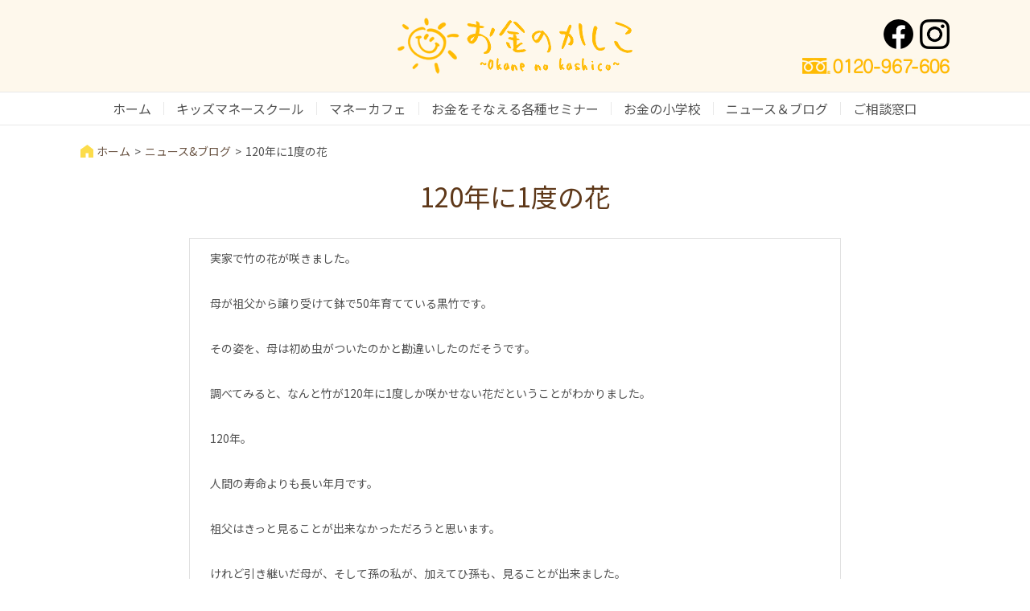

--- FILE ---
content_type: text/html; charset=UTF-8
request_url: https://www.moneykashico.jp/120%E5%B9%B4%E3%81%AB1%E5%BA%A6%E3%81%AE%E8%8A%B1/
body_size: 25787
content:
<!DOCTYPE HTML>
<html lang="ja">

<head>
	<meta charset="utf-8">
	<title>お金のかしこ</title>
	<meta name="viewport" content="width=device-width,initial-scale=1.0">
	<meta name="format-detection" content="telephone=no">
	<link rel="shortcut icon" href="//www.moneykashico.jp/wp-content/themes/moneykashico_03/common/img/favicon.ico">
	<!-- all page css -->
	<link href="//www.moneykashico.jp/wp-content/themes/moneykashico_03/common/css/fls-style.css" rel="stylesheet" type="text/css">
	<link href="//www.moneykashico.jp/wp-content/themes/moneykashico_03/common/css/font-awesome.min.css" rel="stylesheet" type="text/css">
	<link href="//www.moneykashico.jp/wp-content/themes/moneykashico_03/common/css/style.css" rel="stylesheet" type="text/css">
	<link href="https://fonts.googleapis.com/css?family=Noto+Sans+JP" rel="stylesheet">
	<!-- /all page css -->
	<!-- this page css -->
	<link rel="stylesheet" href="//www.moneykashico.jp/wp-content/themes/moneykashico_03/common/css/jquery.bxslider.css">
	<!-- /this page css -->
	<!-- this hotline page css -->
	<link rel="stylesheet" href="//www.moneykashico.jp/wp-content/themes/moneykashico_03/common/css/hl.css">
	<!-- /this hotline page css -->
	<!--[if lt IE 10]>
<link href="//www.moneykashico.jp/wp-content/themes/moneykashico_03/common/css/fls-ie-style.css" rel="stylesheet" type="text/css">
<![endif]-->
	<!-- all page js -->
	<script src="//www.moneykashico.jp/wp-content/themes/moneykashico_03/common/js/base/jquery-3.3.1.min.js"></script>
	<script src="//www.moneykashico.jp/wp-content/themes/moneykashico_03/common/js/common.js" defer></script>
	<!-- /all page js -->
	<!--[if lt IE 9]>
<script src="//www.moneykashico.jp/wp-content/themes/moneykashico_03/common/js/base/html5.js"></script>
<script src="//www.moneykashico.jp/wp-content/themes/moneykashico_03/common/js/base/rem.js"></script>
<![endif]-->
	<!-- this page js -->
	<script src="//www.moneykashico.jp/wp-content/themes/moneykashico_03/common/js/base/jquery.bxslider.min.js"></script>
	<!-- /this page js -->
	<link rel='dns-prefetch' href='//s.w.org' />
		<!-- This site uses the Google Analytics by ExactMetrics plugin v6.7.0 - Using Analytics tracking - https://www.exactmetrics.com/ -->
							<script src="//www.googletagmanager.com/gtag/js?id=UA-130503540-1"  type="text/javascript" data-cfasync="false"></script>
			<script type="text/javascript" data-cfasync="false">
				var em_version = '6.7.0';
				var em_track_user = true;
				var em_no_track_reason = '';
				
								var disableStr = 'ga-disable-UA-130503540-1';

				/* Function to detect opted out users */
				function __gtagTrackerIsOptedOut() {
					return document.cookie.indexOf( disableStr + '=true' ) > - 1;
				}

				/* Disable tracking if the opt-out cookie exists. */
				if ( __gtagTrackerIsOptedOut() ) {
					window[disableStr] = true;
				}

				/* Opt-out function */
				function __gtagTrackerOptout() {
					document.cookie = disableStr + '=true; expires=Thu, 31 Dec 2099 23:59:59 UTC; path=/';
					window[disableStr] = true;
				}

				if ( 'undefined' === typeof gaOptout ) {
					function gaOptout() {
						__gtagTrackerOptout();
					}
				}
								window.dataLayer = window.dataLayer || [];
				if ( em_track_user ) {
					function __gtagTracker() {dataLayer.push( arguments );}
					__gtagTracker( 'js', new Date() );
					__gtagTracker( 'set', {
						'developer_id.dNDMyYj' : true,
						                    });
					__gtagTracker( 'config', 'UA-130503540-1', {
						forceSSL:true,					} );
										window.gtag = __gtagTracker;										(
						function () {
							/* https://developers.google.com/analytics/devguides/collection/analyticsjs/ */
							/* ga and __gaTracker compatibility shim. */
							var noopfn = function () {
								return null;
							};
							var newtracker = function () {
								return new Tracker();
							};
							var Tracker = function () {
								return null;
							};
							var p = Tracker.prototype;
							p.get = noopfn;
							p.set = noopfn;
							p.send = function (){
								var args = Array.prototype.slice.call(arguments);
								args.unshift( 'send' );
								__gaTracker.apply(null, args);
							};
							var __gaTracker = function () {
								var len = arguments.length;
								if ( len === 0 ) {
									return;
								}
								var f = arguments[len - 1];
								if ( typeof f !== 'object' || f === null || typeof f.hitCallback !== 'function' ) {
									if ( 'send' === arguments[0] ) {
										var hitConverted, hitObject = false, action;
										if ( 'event' === arguments[1] ) {
											if ( 'undefined' !== typeof arguments[3] ) {
												hitObject = {
													'eventAction': arguments[3],
													'eventCategory': arguments[2],
													'eventLabel': arguments[4],
													'value': arguments[5] ? arguments[5] : 1,
												}
											}
										}
										if ( typeof arguments[2] === 'object' ) {
											hitObject = arguments[2];
										}
										if ( typeof arguments[5] === 'object' ) {
											Object.assign( hitObject, arguments[5] );
										}
										if ( 'undefined' !== typeof (
											arguments[1].hitType
										) ) {
											hitObject = arguments[1];
										}
										if ( hitObject ) {
											action = 'timing' === arguments[1].hitType ? 'timing_complete' : hitObject.eventAction;
											hitConverted = mapArgs( hitObject );
											__gtagTracker( 'event', action, hitConverted );
										}
									}
									return;
								}

								function mapArgs( args ) {
									var gaKey, hit = {};
									var gaMap = {
										'eventCategory': 'event_category',
										'eventAction': 'event_action',
										'eventLabel': 'event_label',
										'eventValue': 'event_value',
										'nonInteraction': 'non_interaction',
										'timingCategory': 'event_category',
										'timingVar': 'name',
										'timingValue': 'value',
										'timingLabel': 'event_label',
									};
									for ( gaKey in gaMap ) {
										if ( 'undefined' !== typeof args[gaKey] ) {
											hit[gaMap[gaKey]] = args[gaKey];
										}
									}
									return hit;
								}

								try {
									f.hitCallback();
								} catch ( ex ) {
								}
							};
							__gaTracker.create = newtracker;
							__gaTracker.getByName = newtracker;
							__gaTracker.getAll = function () {
								return [];
							};
							__gaTracker.remove = noopfn;
							__gaTracker.loaded = true;
							window['__gaTracker'] = __gaTracker;
						}
					)();
									} else {
										console.log( "" );
					( function () {
							function __gtagTracker() {
								return null;
							}
							window['__gtagTracker'] = __gtagTracker;
							window['gtag'] = __gtagTracker;
					} )();
									}
			</script>
				<!-- / Google Analytics by ExactMetrics -->
				<script type="text/javascript">
			window._wpemojiSettings = {"baseUrl":"https:\/\/s.w.org\/images\/core\/emoji\/11\/72x72\/","ext":".png","svgUrl":"https:\/\/s.w.org\/images\/core\/emoji\/11\/svg\/","svgExt":".svg","source":{"concatemoji":"https:\/\/www.moneykashico.jp\/wp-includes\/js\/wp-emoji-release.min.js?ver=4.9.28"}};
			!function(e,a,t){var n,r,o,i=a.createElement("canvas"),p=i.getContext&&i.getContext("2d");function s(e,t){var a=String.fromCharCode;p.clearRect(0,0,i.width,i.height),p.fillText(a.apply(this,e),0,0);e=i.toDataURL();return p.clearRect(0,0,i.width,i.height),p.fillText(a.apply(this,t),0,0),e===i.toDataURL()}function c(e){var t=a.createElement("script");t.src=e,t.defer=t.type="text/javascript",a.getElementsByTagName("head")[0].appendChild(t)}for(o=Array("flag","emoji"),t.supports={everything:!0,everythingExceptFlag:!0},r=0;r<o.length;r++)t.supports[o[r]]=function(e){if(!p||!p.fillText)return!1;switch(p.textBaseline="top",p.font="600 32px Arial",e){case"flag":return s([55356,56826,55356,56819],[55356,56826,8203,55356,56819])?!1:!s([55356,57332,56128,56423,56128,56418,56128,56421,56128,56430,56128,56423,56128,56447],[55356,57332,8203,56128,56423,8203,56128,56418,8203,56128,56421,8203,56128,56430,8203,56128,56423,8203,56128,56447]);case"emoji":return!s([55358,56760,9792,65039],[55358,56760,8203,9792,65039])}return!1}(o[r]),t.supports.everything=t.supports.everything&&t.supports[o[r]],"flag"!==o[r]&&(t.supports.everythingExceptFlag=t.supports.everythingExceptFlag&&t.supports[o[r]]);t.supports.everythingExceptFlag=t.supports.everythingExceptFlag&&!t.supports.flag,t.DOMReady=!1,t.readyCallback=function(){t.DOMReady=!0},t.supports.everything||(n=function(){t.readyCallback()},a.addEventListener?(a.addEventListener("DOMContentLoaded",n,!1),e.addEventListener("load",n,!1)):(e.attachEvent("onload",n),a.attachEvent("onreadystatechange",function(){"complete"===a.readyState&&t.readyCallback()})),(n=t.source||{}).concatemoji?c(n.concatemoji):n.wpemoji&&n.twemoji&&(c(n.twemoji),c(n.wpemoji)))}(window,document,window._wpemojiSettings);
		</script>
		<style type="text/css">
img.wp-smiley,
img.emoji {
	display: inline !important;
	border: none !important;
	box-shadow: none !important;
	height: 1em !important;
	width: 1em !important;
	margin: 0 .07em !important;
	vertical-align: -0.1em !important;
	background: none !important;
	padding: 0 !important;
}
</style>
<link rel='stylesheet' id='contact-form-7-css'  href='https://www.moneykashico.jp/wp-content/plugins/contact-form-7/includes/css/styles.css?ver=4.9.1' type='text/css' media='all' />
<link rel='stylesheet' id='stripe-handler-ng-style-css'  href='https://www.moneykashico.jp/wp-content/plugins/stripe-payments/public/assets/css/public.css?ver=2.0.39' type='text/css' media='all' />
<script type='text/javascript'>
/* <![CDATA[ */
var exactmetrics_frontend = {"js_events_tracking":"true","download_extensions":"zip,mp3,mpeg,pdf,docx,pptx,xlsx,rar","inbound_paths":"[{\"path\":\"\\\/go\\\/\",\"label\":\"affiliate\"},{\"path\":\"\\\/recommend\\\/\",\"label\":\"affiliate\"}]","home_url":"https:\/\/www.moneykashico.jp","hash_tracking":"false","ua":"UA-130503540-1"};
/* ]]> */
</script>
<script type='text/javascript' src='https://www.moneykashico.jp/wp-content/plugins/google-analytics-dashboard-for-wp/assets/js/frontend-gtag.min.js?ver=6.7.0'></script>
<script type='text/javascript' src='https://www.moneykashico.jp/wp-includes/js/jquery/jquery.js?ver=1.12.4'></script>
<script type='text/javascript' src='https://www.moneykashico.jp/wp-includes/js/jquery/jquery-migrate.min.js?ver=1.4.1'></script>
<link rel='https://api.w.org/' href='https://www.moneykashico.jp/wp-json/' />
<link rel="canonical" href="https://www.moneykashico.jp/120%e5%b9%b4%e3%81%ab1%e5%ba%a6%e3%81%ae%e8%8a%b1/" />
<link rel='shortlink' href='https://www.moneykashico.jp/?p=1423' />
<link rel="alternate" type="application/json+oembed" href="https://www.moneykashico.jp/wp-json/oembed/1.0/embed?url=https%3A%2F%2Fwww.moneykashico.jp%2F120%25e5%25b9%25b4%25e3%2581%25ab1%25e5%25ba%25a6%25e3%2581%25ae%25e8%258a%25b1%2F" />
<link rel="alternate" type="text/xml+oembed" href="https://www.moneykashico.jp/wp-json/oembed/1.0/embed?url=https%3A%2F%2Fwww.moneykashico.jp%2F120%25e5%25b9%25b4%25e3%2581%25ab1%25e5%25ba%25a6%25e3%2581%25ae%25e8%258a%25b1%2F&#038;format=xml" />
</head>

<body class="post-template-default single single-post postid-1423 single-format-standard pg_sub pg_120%e5%b9%b4%e3%81%ab1%e5%ba%a6%e3%81%ae%e8%8a%b1">
	<!-- #wrapper -->
	<div class="l_wrapper">
		<!-- header -->
		<header>
			<!-- .l_header // {Layout}:root -->
			<div class="l_header w">
				<div class="l_header_i i">
					<div class="u_df u_df__wrap u_df__align_center">
						<div class="u_df_col u_df_col__12_12
						 u_df_col__s_10_12">
							<div class="l_header_h1">
								<h1 class="h">お金のかしこ</h1>
							</div>
							<div class="l_header_logo">
								<a href="https://www.moneykashico.jp"><img src="//www.moneykashico.jp/wp-content/themes/moneykashico_03/common/img/common_logo.png" alt="" width="292"></a>
							</div>
							<div class="l_header_sns u_d__s_n">
								<ul class="social">
									<li><a href="https://www.facebook.com/okanenokashiko/?ref=bookmarks/" target="_blank"><img src="//www.moneykashico.jp/wp-content/themes/moneykashico_03/common/img/icon_fb.png" alt="Facebook" width="37"></a></li>
																		<li><a href="https://www.instagram.com/okaneno_kasiko/" target="_blank"><img src="//www.moneykashico.jp/wp-content/themes/moneykashico_03/common/img/icon_insta.png" alt="Instagram" width="37"></a></li>
								</ul>
							</div>
						</div>
						<div class="head_freedial_pc"><img src="https://www.moneykashico.jp/wp-content/themes/moneykashico_03/common/img/hotline/head_fd.jpg" alt="フリーダイヤル0120-967-606"></div>
						<div class="l_header_spNavTriggar u_df_col u_df_col__s_2_12 u_d__n u_d__s_b">
							<button class="l_spNav_btn js_menu_open x"><span class="lines"></span></button>
						</div>
					</div>
					<div class="l_header_sns u_d__n u_d__s_b">
						<ul class="social">
							<li><a href="#"><img src="//www.moneykashico.jp/wp-content/themes/moneykashico_03/common/img/icon_fb.png" alt="Facebook" width="37"></a></li>
							<li><a href="#"><img src="//www.moneykashico.jp/wp-content/themes/moneykashico_03/common/img/icon_tw.png" alt="Twitter" width="37"></a></li>
							<li><a href="#"><img src="//www.moneykashico.jp/wp-content/themes/moneykashico_03/common/img/icon_line.png" alt="LINE" width="37"></a></li>
							<li><a href="#"><img src="//www.moneykashico.jp/wp-content/themes/moneykashico_03/common/img/icon_insta.png" alt="Instagram" width="37"></a></li>
						</ul>
					</div>
				</div>
			</div>
			<!-- /.l_header -->

			<nav class="l_gNav u_d__s_n w">
				<div class="l_gNav_i i">
					<ul class="l_gNav_ul u_df u_df__wrap u_df__align_center u_df__center">
						<li class="l_gNav_li u_df_col"><a href="https://www.moneykashico.jp">ホーム</a></li>
						<li class="l_gNav_li u_df_col"><a href="https://www.moneykashico.jp/kids/">キッズマネースクール</a></li>
						<li class="l_gNav_li u_df_col"><a href="https://www.moneykashico.jp/cafe/">マネーカフェ</a></li>
						<!--<li class="l_gNav_li u_df_col"><a href="https://www.moneykashico.jp/labo/">MaMa’s LaBo</a></li>-->
						<li class="l_gNav_li u_df_col"><a href="https://www.moneykashico.jp/sonae/">お金をそなえる各種セミナー</a></li>
						<li class="l_gNav_li u_df_col" target="_blank"><a href="https://www.moneykashico.jp/school/">お金の小学校</a></li>
						<li class="l_gNav_li u_df_col"><a href="https://www.moneykashico.jp/news/">ニュース＆ブログ</a></li>
						<li class="l_gNav_li u_df_col"><a href="https://www.moneykashico.jp/contact/">ご相談窓口</a></li>
					</ul>
				</div>
			</nav>

			<!-- .l_spNav -->
			<div class="l_spNav">
				<div class="l_spNav_i js_menu" style="display: none;">
					<ul class="l_spNav_ul">
						<li class="m_spNav_li u_df_col"><a href="https://www.moneykashico.jp">ホーム</a></li>
						<li class="m_spNav_li u_df_col"><a href="https://www.moneykashico.jp/kids/">キッズマネースクール</a></li>
						<li class="m_spNav_li u_df_col"><a href="https://www.moneykashico.jp/cafe/">マネーカフェ</a></li>
						<!--<li class="m_spNav_li u_df_col"><a href="https://www.moneykashico.jp/labo/">MaMa’s LaBo</a></li>-->
						<li class="m_spNav_li u_df_col"><a href="https://www.moneykashico.jp/sonae/">お金をそなえる各種セミナー</a></li>
						<li class="m_spNav_li u_df_col" target="_blank"><a href="https://www.moneykashico.jp/school/">お金の小学校</a></li>
						<li class="m_spNav_li u_df_col"><a href="https://www.moneykashico.jp/news/">ニュース＆ブログ</a></li>
						<li class="m_spNav_li u_df_col"><a href="https://www.moneykashico.jp/contact/">ご相談窓口</a></li>
					</ul>
				</div>
			</div>
			<!-- /.l_spNav -->
			<!--<p class="jamp_hldial">
				<a href="https://www.moneykashico.jp/cafe/?date=202007#seminarSchedule" title="ホットラインへ">
          <img src="https://www.moneykashico.jp/wp-content/themes/moneykashico_03/common/img/hotline/hotline_ico.png" alt="お客様ホットラインへ">
        </a>
			</p>-->
			
		</header>
		<!-- /header --><!-- main -->
		<main>
			<!-- .l_main // {Layout}:root -->
			<div class="l_main">
				<div class="l_main_i">
					<!-- .l_art // {Layout}:root -->
					<div class="l_art">
						<header class="l_art_h">
							<div class="l_breadcrumb w">
								<div class="l_breadcrumb_i i">
									<ul>
										<li><a href="/">ホーム</a></li>
										<li><a href="/news/">ニュース&amp;ブログ</a></li>
										<li>120年に1度の花</li>
									</ul>
								</div>
							</div>
							<div class="l_mv w">
								<div class="l_mv_i i">
									<div class="m_mv_h c_headerBasic01">
										<h2 class="h">120年に1度の花</h2>
									</div>
								</div>
							</div>
						</header>
						<!-- .l_art_c -->
						
						
						<div class="l_art_c w">
							<div class="l_art_cBox i">
							<div class="u_df u_df__wrap u_df__center">
							<div class="u_df_col u_df_col__3_12 u_pr__20 u_d__s_n">
														<!--<ul class="recentPosts">
																													<li class="recentPost">
															<span class="meta">
																<span class="date">2025/12/22</span>
																<span class="cat">ブログ</span>
															</span>
																<span class="exerpt"><a href="https://www.moneykashico.jp/6236-2/">柚子湯</a></span></li>
															<li class="recentPost">
															<span class="meta">
																<span class="date">2025/10/22</span>
																<span class="cat">ブログ</span>
															</span>
																<span class="exerpt"><a href="https://www.moneykashico.jp/%e5%bd%93%e3%81%9f%e3%82%8a%e2%81%89/">当たり⁉</a></span></li>
															<li class="recentPost">
															<span class="meta">
																<span class="date">2025/09/30</span>
																<span class="cat">Blog</span>
															</span>
																<span class="exerpt"><a href="https://www.moneykashico.jp/5%e5%b9%b4%e3%81%ab1%e5%ba%a6%e3%81%a8%e3%81%84%e3%81%88%e3%81%b0%e3%83%bb%e3%83%bb%e3%83%bb-%e3%80%80/">5年に1度といえば・・・ 　</a></span></li>
															<li class="recentPost">
															<span class="meta">
																<span class="date">2025/08/18</span>
																<span class="cat">レシピ</span>
															</span>
																<span class="exerpt"><a href="https://www.moneykashico.jp/%e3%80%87%e3%80%87%e3%81%97%e3%81%aa%e3%81%84%e6%96%99%e7%90%86%e3%80%80%e7%ac%ac2%e5%bc%be/">〇〇しない料理　第2弾</a></span></li>
															<li class="recentPost">
															<span class="meta">
																<span class="date">2025/07/22</span>
																<span class="cat">Blog</span>
															</span>
																<span class="exerpt"><a href="https://www.moneykashico.jp/%e9%81%b8%e6%8c%99/">選挙</a></span></li>
															<li class="recentPost">
															<span class="meta">
																<span class="date">2025/06/30</span>
																<span class="cat">Blog</span>
															</span>
																<span class="exerpt"><a href="https://www.moneykashico.jp/%e3%83%9c%e3%83%bc%e3%83%8a%e3%82%b9%e3%83%81%e3%82%b1%e3%83%83%e3%83%88/">ボーナスチケット</a></span></li>
														</ul>-->
													</div>
								<div class="u_df_col u_df_col__9_12 u_df_col__s_1_1">
															<div class="c_secNewsContent">
																<p>実家で竹の花が咲きました。</p>
<p>母が祖父から譲り受けて鉢で50年育てている黒竹です。</p>
<p>その姿を、母は初め虫がついたのかと勘違いしたのだそうです。</p>
<p>調べてみると、なんと竹が120年に1度しか咲かせない花だということがわかりました。</p>
<p>120年。</p>
<p>人間の寿命よりも長い年月です。</p>
<p>祖父はきっと見ることが出来なかっただろうと思います。</p>
<p>けれど引き継いだ母が、そして孫の私が、加えてひ孫も、見ることが出来ました。</p>
<p>「受け継ぐ」ということをじんわり感じた、そんな出来事でした。</p>
<p>【千佳】</p>
<p><img class="alignnone wp-image-1424 size-full" src="https://www.moneykashico.jp/wp-content/uploads/2021/07/19f72d3251d7c3bd30976e29ef31efb5.jpg" alt="" width="1706" height="960" srcset="https://www.moneykashico.jp/wp-content/uploads/2021/07/19f72d3251d7c3bd30976e29ef31efb5.jpg 1706w, https://www.moneykashico.jp/wp-content/uploads/2021/07/19f72d3251d7c3bd30976e29ef31efb5-300x169.jpg 300w, https://www.moneykashico.jp/wp-content/uploads/2021/07/19f72d3251d7c3bd30976e29ef31efb5-768x432.jpg 768w, https://www.moneykashico.jp/wp-content/uploads/2021/07/19f72d3251d7c3bd30976e29ef31efb5-1024x576.jpg 1024w, https://www.moneykashico.jp/wp-content/uploads/2021/07/19f72d3251d7c3bd30976e29ef31efb5-160x90.jpg 160w" sizes="(max-width: 1706px) 100vw, 1706px" /></p>
																</div>
								</div>
								</div>
								<div class="u_df u_df__wrap u_df__center">
								<div class="u_df_col__1_2 u_df_col__s_1_1 u_mt__30 u_ta__c c_secPaging">
								
							<span class="nav-prev"><a href="https://www.moneykashico.jp/%e3%83%91%e3%83%91%e3%83%81%e3%83%a3%e3%83%aa/" rel="prev">&laquo; 前の記事</a></span>
			<span class="list"><a href="https://www.moneykashico.jp/news/">記事一覧へ戻る</a></span>
			<span class="nav-next"><a href="https://www.moneykashico.jp/%e6%9c%80%e4%bd%8e%e8%b3%83%e9%87%91%e3%81%ae%e5%bc%95%e3%81%8d%e4%b8%8a%e3%81%92%e3%81%af%e6%98%af%e3%81%8b%e9%9d%9e%e3%81%8b/" rel="next">次の記事 &raquo;</a></span>
													</div>
																									</div>
												</div>
							</div>
							
                      </div>
                    </div>
                  </div>
								</div>
						</div>
						<!-- /.l_art_c -->
					</div>
					<!-- /.l_art -->
				</div>
			</div>
			<!-- /.l_main -->
		</main>
		<!-- /main -->
<!-- footer -->
<footer>
			<!-- .l_footer // {Layout}:root -->
			<div class="l_footer">
				<div class="w">
					<div class="l_footer_i i">
						<div class="l_footer_logo">
							<img src="//www.moneykashico.jp/wp-content/themes/moneykashico_03/common/img/common_logo.png" alt="" width="292">
						</div>
						<div class="l_footer_sns">
							<ul class="social">
								<li><a href="https://www.facebook.com/okanenokashiko/?ref=bookmarks" target="_blank"><img src="//www.moneykashico.jp/wp-content/themes/moneykashico_03/common/img/icon_fb.png" alt="Facebook" width="37"></a></li>
																<li><a href="https://www.instagram.com/okaneno_kasiko/" target="_blank"><img src="//www.moneykashico.jp/wp-content/themes/moneykashico_03/common/img/icon_insta.png" alt="Instagram" width="37"></a></li>
							</ul>
						</div>
						<div class="l_footer_banner">
							<ul>
								<li><a href="http://kosodate-mise.pref.fukuoka.lg.jp/kosodate/" target="_blank"><img src="//www.moneykashico.jp/wp-content/themes/moneykashico_03/common/img/banner_kosodate_ouen.jpg" alt="福岡県　子育て応援の店" width="40"></a></li>
								<li><a href="https://k-sengen.pref.fukuoka.lg.jp/index" target="_blank"><img src="//www.moneykashico.jp/wp-content/themes/moneykashico_03/common/img/banner_kosodate_sengen.jpg" alt="福岡県　子育て応援宣言" width="40"></a></li>
							</ul>
						</div>
					</div>
				</div>
				<nav class="l_footerNav u_d__s_n w">
					<div class="l_footerNav_i i">
						<ul class="l_footerNav_ul u_df u_df__wrap u_df__align_center u_df__center">
							<li class="l_footerNav_li u_df_col"><a href="https://www.moneykashico.jp">ホーム</a></li>
							<li class="l_footerNav_li u_df_col"><a href="https://www.moneykashico.jp/kidsmoney/">キッズマネースクール</a></li>
							<li class="l_footerNav_li u_df_col"><a href="https://www.moneykashico.jp/cafe/">マネーカフェ</a></li>
							<!--<li class="l_footerNav_li u_df_col"><a href="https://www.moneykashico.jp/labo/">MaMa’s LaBo</a></li>-->
							<li class="l_footerNav_li u_df_col"><a href="https://www.moneykashico.jp/sonae/">お金をそなえる各種セミナー</a></li>
							<li class="l_footerNav_li u_df_col"><a href="https://www.moneykashico.jp/news/">ニュース＆ブログ</a></li>
							<li class="l_footerNav_li u_df_col"><a href="https://www.moneykashico.jp/contact/">ご相談窓口</a></li>
						</ul>
					</div>
				</nav>
			</div>
			<!-- /.l_footer -->
			<!-- .l_copy // {Layout}:root -->
			<div class="l_copy w">
				<div class="l_copy_i i">
					<p>Copyright &copy;2018 お金のかしこ All Rights Reserved.</p>
				</div>
			</div>
			<!-- /.l_copy -->
		</footer>
		<!-- /footer -->
	</div>
	<!-- /.l_wrapper -->
	<script type='text/javascript'>
/* <![CDATA[ */
var wpcf7 = {"apiSettings":{"root":"https:\/\/www.moneykashico.jp\/wp-json\/contact-form-7\/v1","namespace":"contact-form-7\/v1"},"recaptcha":{"messages":{"empty":"Please verify that you are not a robot."}}};
/* ]]> */
</script>
<script type='text/javascript' src='https://www.moneykashico.jp/wp-content/plugins/contact-form-7/includes/js/scripts.js?ver=4.9.1'></script>
<script type='text/javascript'>
/* <![CDATA[ */
var wpASPNG = {"iframeUrl":"https:\/\/www.moneykashico.jp\/?asp_action=show_pp","prefetch":"0","ckey":"754e8f5fc9b0cc55b2577a7f8c1e2353"};
/* ]]> */
</script>
<script type='text/javascript' src='https://www.moneykashico.jp/wp-content/plugins/stripe-payments/public/assets/js/stripe-handler-ng.js?ver=2.0.39'></script>
<script type='text/javascript' src='https://www.moneykashico.jp/wp-includes/js/wp-embed.min.js?ver=4.9.28'></script>
	
	

</body>

</html>

--- FILE ---
content_type: text/css
request_url: https://www.moneykashico.jp/wp-content/themes/moneykashico_03/common/css/fls-style.css
body_size: 605445
content:
@charset "UTF-8";
/**********
メディアクエリ

@media screen and (max-width : 543px){} // ss
@media screen and (max-width : 860px){} // s
@media screen and (max-width : 991px){} // m
@media screen and (max-width : 1199px){} // l
@media screen and (max-width : 1599px){} // ll


fls_style.cssはs,m,lの3つ。


***********/
/* reset */
html, body, div, span, object, iframe,
h1, h2, h3, h4, h5, h6, p, blockquote, pre,
abbr, address, cite, code,
del, dfn, em, img, ins, kbd, q, samp,
small, strong, sub, sup, var,
b, i,
dl, dt, dd, ol, ul, li,
fieldset, form, label, legend,
table, caption, tbody, tfoot, thead, tr, th, td,
article, aside, canvas, details, figcaption, figure,
footer, header, hgroup, menu, nav, section, summary,
time, mark, audio, video {
  margin: 0;
  padding: 0;
  border: 0;
  outline: 0;
  vertical-align: baseline;
  background: transparent;
  word-break: break-all;
}

body {
  line-height: 1.3em;
}

article, aside, details, figcaption, figure,
footer, header, hgroup, menu, nav, section {
  display: block;
}

nav ul {
  list-style: none;
}

blockquote, q {
  quotes: none;
}

blockquote:before, blockquote:after,
q:before, q:after {
  content: '';
  content: none;
}

table {
  border-collapse: collapse;
  border-spacing: 0;
}

img {
  vertical-align: bottom;
  max-width: 100%;
  height: auto;
}

ul, ol {
  list-style-type: none;
}

dl, dt, dd, ul, ol, li, article, aside, details, figcaption, figure,
footer, header, hgroup, menu, nav, section, div {
  box-sizing: border-box;
}

/* basis */
._c-row {
  width: 100%;
}

/* reset, base */
/************** font-size **************/
/******* all *******/
.u_fz__10 {
  font-size: 1rem;
}

.u_fz__11 {
  font-size: 1.1rem;
}

.u_fz__12 {
  font-size: 1.2rem;
}

.u_fz__13 {
  font-size: 1.3rem;
}

.u_fz__14 {
  font-size: 1.4rem;
}

.u_fz__15 {
  font-size: 1.5rem;
}

.u_fz__16 {
  font-size: 1.6rem;
}

.u_fz__17 {
  font-size: 1.7rem;
}

.u_fz__18 {
  font-size: 1.8rem;
}

.u_fz__19 {
  font-size: 1.9rem;
}

.u_fz__20 {
  font-size: 2rem;
}

.u_fz__21 {
  font-size: 2.1rem;
}

.u_fz__22 {
  font-size: 2.2rem;
}

.u_fz__23 {
  font-size: 2.3rem;
}

.u_fz__24 {
  font-size: 2.4rem;
}

.u_fz__25 {
  font-size: 2.5rem;
}

.u_fz__26 {
  font-size: 2.6rem;
}

.u_fz__27 {
  font-size: 2.7rem;
}

.u_fz__28 {
  font-size: 2.8rem;
}

.u_fz__29 {
  font-size: 2.9rem;
}

.u_fz__30 {
  font-size: 3rem;
}

.u_fz__31 {
  font-size: 3.1rem;
}

.u_fz__32 {
  font-size: 3.2rem;
}

.u_fz__33 {
  font-size: 3.3rem;
}

.u_fz__34 {
  font-size: 3.4rem;
}

.u_fz__35 {
  font-size: 3.5rem;
}

.u_fz__36 {
  font-size: 3.6rem;
}

.u_fz__37 {
  font-size: 3.7rem;
}

.u_fz__38 {
  font-size: 3.8rem;
}

.u_fz__39 {
  font-size: 3.9rem;
}

.u_fz__40 {
  font-size: 4rem;
}

.u_fz__41 {
  font-size: 4.1rem;
}

.u_fz__42 {
  font-size: 4.2rem;
}

.u_fz__43 {
  font-size: 4.3rem;
}

.u_fz__44 {
  font-size: 4.4rem;
}

.u_fz__45 {
  font-size: 4.5rem;
}

.u_fz__46 {
  font-size: 4.6rem;
}

.u_fz__47 {
  font-size: 4.7rem;
}

.u_fz__48 {
  font-size: 4.8rem;
}

.u_fz__48 {
  font-size: 4.9rem;
}

.u_fz__49 {
  font-size: 5.0rem;
}

/******* ll *******/
@media screen and (max-width: 1599px) {
  .u_fz__ll_10 {
    font-size: 1rem;
  }

  .u_fz__ll_11 {
    font-size: 1.1rem;
  }

  .u_fz__ll_12 {
    font-size: 1.2rem;
  }

  .u_fz__ll_13 {
    font-size: 1.3rem;
  }

  .u_fz__ll_14 {
    font-size: 1.4rem;
  }

  .u_fz__ll_15 {
    font-size: 1.5rem;
  }

  .u_fz__ll_16 {
    font-size: 1.6rem;
  }

  .u_fz__ll_17 {
    font-size: 1.7rem;
  }

  .u_fz__ll_18 {
    font-size: 1.8rem;
  }

  .u_fz__ll_19 {
    font-size: 1.9rem;
  }

  .u_fz__ll_20 {
    font-size: 2rem;
  }

  .u_fz__ll_21 {
    font-size: 2.1rem;
  }

  .u_fz__ll_22 {
    font-size: 2.2rem;
  }

  .u_fz__ll_23 {
    font-size: 2.3rem;
  }

  .u_fz__ll_24 {
    font-size: 2.4rem;
  }

  .u_fz__ll_25 {
    font-size: 2.5rem;
  }

  .u_fz__ll_26 {
    font-size: 2.6rem;
  }

  .u_fz__ll_27 {
    font-size: 2.7rem;
  }

  .u_fz__ll_28 {
    font-size: 2.8rem;
  }

  .u_fz__ll_29 {
    font-size: 2.9rem;
  }

  .u_fz__ll_30 {
    font-size: 3rem;
  }

  .u_fz__ll_31 {
    font-size: 3.1rem;
  }

  .u_fz__ll_32 {
    font-size: 3.2rem;
  }

  .u_fz__ll_33 {
    font-size: 3.3rem;
  }

  .u_fz__ll_34 {
    font-size: 3.4rem;
  }

  .u_fz__ll_35 {
    font-size: 3.5rem;
  }

  .u_fz__ll_36 {
    font-size: 3.6rem;
  }

  .u_fz__ll_37 {
    font-size: 3.7rem;
  }

  .u_fz__ll_38 {
    font-size: 3.8rem;
  }

  .u_fz__ll_39 {
    font-size: 3.9rem;
  }

  .u_fz__ll_40 {
    font-size: 4rem;
  }

  .u_fz__ll_41 {
    font-size: 4.1rem;
  }

  .u_fz__ll_42 {
    font-size: 4.2rem;
  }

  .u_fz__ll_43 {
    font-size: 4.3rem;
  }

  .u_fz__ll_44 {
    font-size: 4.4rem;
  }

  .u_fz__ll_45 {
    font-size: 4.5rem;
  }

  .u_fz__ll_46 {
    font-size: 4.6rem;
  }

  .u_fz__ll_47 {
    font-size: 4.7rem;
  }

  .u_fz__ll_48 {
    font-size: 4.8rem;
  }

  .u_fz__ll_48 {
    font-size: 4.9rem;
  }

  .u_fz__ll_49 {
    font-size: 5.0rem;
  }
}
/******* l *******/
@media screen and (max-width: 1199px) {
  .u_fz__l_10 {
    font-size: 1rem;
  }

  .u_fz__l_11 {
    font-size: 1.1rem;
  }

  .u_fz__l_12 {
    font-size: 1.2rem;
  }

  .u_fz__l_13 {
    font-size: 1.3rem;
  }

  .u_fz__l_14 {
    font-size: 1.4rem;
  }

  .u_fz__l_15 {
    font-size: 1.5rem;
  }

  .u_fz__l_16 {
    font-size: 1.6rem;
  }

  .u_fz__l_17 {
    font-size: 1.7rem;
  }

  .u_fz__l_18 {
    font-size: 1.8rem;
  }

  .u_fz__l_19 {
    font-size: 1.9rem;
  }

  .u_fz__l_20 {
    font-size: 2rem;
  }

  .u_fz__l_21 {
    font-size: 2.1rem;
  }

  .u_fz__l_22 {
    font-size: 2.2rem;
  }

  .u_fz__l_23 {
    font-size: 2.3rem;
  }

  .u_fz__l_24 {
    font-size: 2.4rem;
  }

  .u_fz__l_25 {
    font-size: 2.5rem;
  }

  .u_fz__l_26 {
    font-size: 2.6rem;
  }

  .u_fz__l_27 {
    font-size: 2.7rem;
  }

  .u_fz__l_28 {
    font-size: 2.8rem;
  }

  .u_fz__l_29 {
    font-size: 2.9rem;
  }

  .u_fz__l_30 {
    font-size: 3rem;
  }

  .u_fz__l_31 {
    font-size: 3.1rem;
  }

  .u_fz__l_32 {
    font-size: 3.2rem;
  }

  .u_fz__l_33 {
    font-size: 3.3rem;
  }

  .u_fz__l_34 {
    font-size: 3.4rem;
  }

  .u_fz__l_35 {
    font-size: 3.5rem;
  }

  .u_fz__l_36 {
    font-size: 3.6rem;
  }

  .u_fz__l_37 {
    font-size: 3.7rem;
  }

  .u_fz__l_38 {
    font-size: 3.8rem;
  }

  .u_fz__l_39 {
    font-size: 3.9rem;
  }

  .u_fz__l_40 {
    font-size: 4rem;
  }

  .u_fz__l_41 {
    font-size: 4.1rem;
  }

  .u_fz__l_42 {
    font-size: 4.2rem;
  }

  .u_fz__l_43 {
    font-size: 4.3rem;
  }

  .u_fz__l_44 {
    font-size: 4.4rem;
  }

  .u_fz__l_45 {
    font-size: 4.5rem;
  }

  .u_fz__l_46 {
    font-size: 4.6rem;
  }

  .u_fz__l_47 {
    font-size: 4.7rem;
  }

  .u_fz__l_48 {
    font-size: 4.8rem;
  }

  .u_fz__l_48 {
    font-size: 4.9rem;
  }

  .u_fz__l_49 {
    font-size: 5.0rem;
  }
}
/******* m *******/
@media screen and (max-width: 991px) {
  .u_fz__m_10 {
    font-size: 1rem;
  }

  .u_fz__m_11 {
    font-size: 1.1rem;
  }

  .u_fz__m_12 {
    font-size: 1.2rem;
  }

  .u_fz__m_13 {
    font-size: 1.3rem;
  }

  .u_fz__m_14 {
    font-size: 1.4rem;
  }

  .u_fz__m_15 {
    font-size: 1.5rem;
  }

  .u_fz__m_16 {
    font-size: 1.6rem;
  }

  .u_fz__m_17 {
    font-size: 1.7rem;
  }

  .u_fz__m_18 {
    font-size: 1.8rem;
  }

  .u_fz__m_19 {
    font-size: 1.9rem;
  }

  .u_fz__m_20 {
    font-size: 2rem;
  }

  .u_fz__m_21 {
    font-size: 2.1rem;
  }

  .u_fz__m_22 {
    font-size: 2.2rem;
  }

  .u_fz__m_23 {
    font-size: 2.3rem;
  }

  .u_fz__m_24 {
    font-size: 2.4rem;
  }

  .u_fz__m_25 {
    font-size: 2.5rem;
  }

  .u_fz__m_26 {
    font-size: 2.6rem;
  }

  .u_fz__m_27 {
    font-size: 2.7rem;
  }

  .u_fz__m_28 {
    font-size: 2.8rem;
  }

  .u_fz__m_29 {
    font-size: 2.9rem;
  }

  .u_fz__m_30 {
    font-size: 3rem;
  }

  .u_fz__m_31 {
    font-size: 3.1rem;
  }

  .u_fz__m_32 {
    font-size: 3.2rem;
  }

  .u_fz__m_33 {
    font-size: 3.3rem;
  }

  .u_fz__m_34 {
    font-size: 3.4rem;
  }

  .u_fz__m_35 {
    font-size: 3.5rem;
  }

  .u_fz__m_36 {
    font-size: 3.6rem;
  }

  .u_fz__m_37 {
    font-size: 3.7rem;
  }

  .u_fz__m_38 {
    font-size: 3.8rem;
  }

  .u_fz__m_39 {
    font-size: 3.9rem;
  }

  .u_fz__m_40 {
    font-size: 4rem;
  }

  .u_fz__m_41 {
    font-size: 4.1rem;
  }

  .u_fz__m_42 {
    font-size: 4.2rem;
  }

  .u_fz__m_43 {
    font-size: 4.3rem;
  }

  .u_fz__m_44 {
    font-size: 4.4rem;
  }

  .u_fz__m_45 {
    font-size: 4.5rem;
  }

  .u_fz__m_46 {
    font-size: 4.6rem;
  }

  .u_fz__m_47 {
    font-size: 4.7rem;
  }

  .u_fz__m_48 {
    font-size: 4.8rem;
  }

  .u_fz__m_48 {
    font-size: 4.9rem;
  }

  .u_fz__m_49 {
    font-size: 5.0rem;
  }
}
/******* s *******/
@media screen and (max-width: 860px) {
  .u_fz__s_10 {
    font-size: 1rem;
  }

  .u_fz__s_11 {
    font-size: 1.1rem;
  }

  .u_fz__s_12 {
    font-size: 1.2rem;
  }

  .u_fz__s_13 {
    font-size: 1.3rem;
  }

  .u_fz__s_14 {
    font-size: 1.4rem;
  }

  .u_fz__s_15 {
    font-size: 1.5rem;
  }

  .u_fz__s_16 {
    font-size: 1.6rem;
  }

  .u_fz__s_17 {
    font-size: 1.7rem;
  }

  .u_fz__s_18 {
    font-size: 1.8rem;
  }

  .u_fz__s_19 {
    font-size: 1.9rem;
  }

  .u_fz__s_20 {
    font-size: 2rem;
  }

  .u_fz__s_21 {
    font-size: 2.1rem;
  }

  .u_fz__s_22 {
    font-size: 2.2rem;
  }

  .u_fz__s_23 {
    font-size: 2.3rem;
  }

  .u_fz__s_24 {
    font-size: 2.4rem;
  }

  .u_fz__s_25 {
    font-size: 2.5rem;
  }

  .u_fz__s_26 {
    font-size: 2.6rem;
  }

  .u_fz__s_27 {
    font-size: 2.7rem;
  }

  .u_fz__s_28 {
    font-size: 2.8rem;
  }

  .u_fz__s_29 {
    font-size: 2.9rem;
  }

  .u_fz__s_30 {
    font-size: 3rem;
  }

  .u_fz__s_31 {
    font-size: 3.1rem;
  }

  .u_fz__s_32 {
    font-size: 3.2rem;
  }

  .u_fz__s_33 {
    font-size: 3.3rem;
  }

  .u_fz__s_34 {
    font-size: 3.4rem;
  }

  .u_fz__s_35 {
    font-size: 3.5rem;
  }

  .u_fz__s_36 {
    font-size: 3.6rem;
  }

  .u_fz__s_37 {
    font-size: 3.7rem;
  }

  .u_fz__s_38 {
    font-size: 3.8rem;
  }

  .u_fz__s_39 {
    font-size: 3.9rem;
  }

  .u_fz__s_40 {
    font-size: 4rem;
  }

  .u_fz__s_41 {
    font-size: 4.1rem;
  }

  .u_fz__s_42 {
    font-size: 4.2rem;
  }

  .u_fz__s_43 {
    font-size: 4.3rem;
  }

  .u_fz__s_44 {
    font-size: 4.4rem;
  }

  .u_fz__s_45 {
    font-size: 4.5rem;
  }

  .u_fz__s_46 {
    font-size: 4.6rem;
  }

  .u_fz__s_47 {
    font-size: 4.7rem;
  }

  .u_fz__s_48 {
    font-size: 4.8rem;
  }

  .u_fz__s_48 {
    font-size: 4.9rem;
  }

  .u_fz__s_49 {
    font-size: 5.0rem;
  }
}
/******* ss *******/
@media screen and (max-width: 543px) {
  .u_fz__ss_10 {
    font-size: 1rem;
  }

  .u_fz__ss_11 {
    font-size: 1.1rem;
  }

  .u_fz__ss_12 {
    font-size: 1.2rem;
  }

  .u_fz__ss_13 {
    font-size: 1.3rem;
  }

  .u_fz__ss_14 {
    font-size: 1.4rem;
  }

  .u_fz__ss_15 {
    font-size: 1.5rem;
  }

  .u_fz__ss_16 {
    font-size: 1.6rem;
  }

  .u_fz__ss_17 {
    font-size: 1.7rem;
  }

  .u_fz__ss_18 {
    font-size: 1.8rem;
  }

  .u_fz__ss_19 {
    font-size: 1.9rem;
  }

  .u_fz__ss_20 {
    font-size: 2rem;
  }

  .u_fz__ss_21 {
    font-size: 2.1rem;
  }

  .u_fz__ss_22 {
    font-size: 2.2rem;
  }

  .u_fz__ss_23 {
    font-size: 2.3rem;
  }

  .u_fz__ss_24 {
    font-size: 2.4rem;
  }

  .u_fz__ss_25 {
    font-size: 2.5rem;
  }

  .u_fz__ss_26 {
    font-size: 2.6rem;
  }

  .u_fz__ss_27 {
    font-size: 2.7rem;
  }

  .u_fz__ss_28 {
    font-size: 2.8rem;
  }

  .u_fz__ss_29 {
    font-size: 2.9rem;
  }

  .u_fz__ss_30 {
    font-size: 3rem;
  }

  .u_fz__ss_31 {
    font-size: 3.1rem;
  }

  .u_fz__ss_32 {
    font-size: 3.2rem;
  }

  .u_fz__ss_33 {
    font-size: 3.3rem;
  }

  .u_fz__ss_34 {
    font-size: 3.4rem;
  }

  .u_fz__ss_35 {
    font-size: 3.5rem;
  }

  .u_fz__ss_36 {
    font-size: 3.6rem;
  }

  .u_fz__ss_37 {
    font-size: 3.7rem;
  }

  .u_fz__ss_38 {
    font-size: 3.8rem;
  }

  .u_fz__ss_39 {
    font-size: 3.9rem;
  }

  .u_fz__ss_40 {
    font-size: 4rem;
  }

  .u_fz__ss_41 {
    font-size: 4.1rem;
  }

  .u_fz__ss_42 {
    font-size: 4.2rem;
  }

  .u_fz__ss_43 {
    font-size: 4.3rem;
  }

  .u_fz__ss_44 {
    font-size: 4.4rem;
  }

  .u_fz__ss_45 {
    font-size: 4.5rem;
  }

  .u_fz__ss_46 {
    font-size: 4.6rem;
  }

  .u_fz__ss_47 {
    font-size: 4.7rem;
  }

  .u_fz__ss_48 {
    font-size: 4.8rem;
  }

  .u_fz__ss_48 {
    font-size: 4.9rem;
  }

  .u_fz__ss_49 {
    font-size: 5.0rem;
  }
}
/* font-size */
/************** width, max-width **************/
/******* all *******/
@media screen and (max-width: 1199px) {
  .u_w__0p {
    width: 0%;
  }

  .u_mw__0p {
    max-width: 0%;
  }
}
@media screen and (max-width: 1199px) {
  .u_w__5p {
    width: 5%;
  }

  .u_mw__5p {
    max-width: 5%;
  }
}
@media screen and (max-width: 1199px) {
  .u_w__10p {
    width: 10%;
  }

  .u_mw__10p {
    max-width: 10%;
  }
}
@media screen and (max-width: 1199px) {
  .u_w__15p {
    width: 15%;
  }

  .u_mw__15p {
    max-width: 15%;
  }
}
@media screen and (max-width: 1199px) {
  .u_w__20p {
    width: 20%;
  }

  .u_mw__20p {
    max-width: 20%;
  }
}
@media screen and (max-width: 1199px) {
  .u_w__25p {
    width: 25%;
  }

  .u_mw__25p {
    max-width: 25%;
  }
}
@media screen and (max-width: 1199px) {
  .u_w__30p {
    width: 30%;
  }

  .u_mw__30p {
    max-width: 30%;
  }
}
@media screen and (max-width: 1199px) {
  .u_w__35p {
    width: 35%;
  }

  .u_mw__35p {
    max-width: 35%;
  }
}
@media screen and (max-width: 1199px) {
  .u_w__40p {
    width: 40%;
  }

  .u_mw__40p {
    max-width: 40%;
  }
}
@media screen and (max-width: 1199px) {
  .u_w__45p {
    width: 45%;
  }

  .u_mw__45p {
    max-width: 45%;
  }
}
@media screen and (max-width: 1199px) {
  .u_w__50p {
    width: 50%;
  }

  .u_mw__50p {
    max-width: 50%;
  }
}
@media screen and (max-width: 1199px) {
  .u_w__55p {
    width: 55%;
  }

  .u_mw__55p {
    max-width: 55%;
  }
}
@media screen and (max-width: 1199px) {
  .u_w__60p {
    width: 60%;
  }

  .u_mw__60p {
    max-width: 60%;
  }
}
@media screen and (max-width: 1199px) {
  .u_w__65p {
    width: 65%;
  }

  .u_mw__65p {
    max-width: 65%;
  }
}
@media screen and (max-width: 1199px) {
  .u_w__70p {
    width: 70%;
  }

  .u_mw__70p {
    max-width: 70%;
  }
}
@media screen and (max-width: 1199px) {
  .u_w__75p {
    width: 75%;
  }

  .u_mw__75p {
    max-width: 75%;
  }
}
@media screen and (max-width: 1199px) {
  .u_w__80p {
    width: 80%;
  }

  .u_mw__80p {
    max-width: 80%;
  }
}
@media screen and (max-width: 1199px) {
  .u_w__85p {
    width: 85%;
  }

  .u_mw__85p {
    max-width: 85%;
  }
}
@media screen and (max-width: 1199px) {
  .u_w__90p {
    width: 90%;
  }

  .u_mw__90p {
    max-width: 90%;
  }
}
@media screen and (max-width: 1199px) {
  .u_w__95p {
    width: 95%;
  }

  .u_mw__95p {
    max-width: 95%;
  }
}
@media screen and (max-width: 1199px) {
  .u_w__100p {
    width: 100%;
  }

  .u_mw__100p {
    max-width: 100%;
  }
}
@media screen and (max-width: 1199px) {
  .u_w__105p {
    width: 105%;
  }

  .u_mw__105p {
    max-width: 105%;
  }
}
@media screen and (max-width: 1199px) {
  .u_w__110p {
    width: 110%;
  }

  .u_mw__110p {
    max-width: 110%;
  }
}
@media screen and (max-width: 1199px) {
  .u_w__115p {
    width: 115%;
  }

  .u_mw__115p {
    max-width: 115%;
  }
}
@media screen and (max-width: 1199px) {
  .u_w__120p {
    width: 120%;
  }

  .u_mw__120p {
    max-width: 120%;
  }
}
@media screen and (max-width: 1199px) {
  .u_w__125p {
    width: 125%;
  }

  .u_mw__125p {
    max-width: 125%;
  }
}
@media screen and (max-width: 1199px) {
  .u_w__130p {
    width: 130%;
  }

  .u_mw__130p {
    max-width: 130%;
  }
}
@media screen and (max-width: 1199px) {
  .u_w__135p {
    width: 135%;
  }

  .u_mw__135p {
    max-width: 135%;
  }
}
@media screen and (max-width: 1199px) {
  .u_w__140p {
    width: 140%;
  }

  .u_mw__140p {
    max-width: 140%;
  }
}
@media screen and (max-width: 1199px) {
  .u_w__145p {
    width: 145%;
  }

  .u_mw__145p {
    max-width: 145%;
  }
}
@media screen and (max-width: 1199px) {
  .u_w__150p {
    width: 150%;
  }

  .u_mw__150p {
    max-width: 150%;
  }
}
@media screen and (max-width: 1199px) {
  .u_w__155p {
    width: 155%;
  }

  .u_mw__155p {
    max-width: 155%;
  }
}
@media screen and (max-width: 1199px) {
  .u_w__160p {
    width: 160%;
  }

  .u_mw__160p {
    max-width: 160%;
  }
}
@media screen and (max-width: 1199px) {
  .u_w__165p {
    width: 165%;
  }

  .u_mw__165p {
    max-width: 165%;
  }
}
@media screen and (max-width: 1199px) {
  .u_w__170p {
    width: 170%;
  }

  .u_mw__170p {
    max-width: 170%;
  }
}
@media screen and (max-width: 1199px) {
  .u_w__175p {
    width: 175%;
  }

  .u_mw__175p {
    max-width: 175%;
  }
}
@media screen and (max-width: 1199px) {
  .u_w__180p {
    width: 180%;
  }

  .u_mw__180p {
    max-width: 180%;
  }
}
@media screen and (max-width: 1199px) {
  .u_w__185p {
    width: 185%;
  }

  .u_mw__185p {
    max-width: 185%;
  }
}
@media screen and (max-width: 1199px) {
  .u_w__190p {
    width: 190%;
  }

  .u_mw__190p {
    max-width: 190%;
  }
}
@media screen and (max-width: 1199px) {
  .u_w__195p {
    width: 195%;
  }

  .u_mw__195p {
    max-width: 195%;
  }
}
@media screen and (max-width: 1199px) {
  .u_w__200p {
    width: 200%;
  }

  .u_mw__200p {
    max-width: 200%;
  }
}
.u_w__100 {
  width: 100px;
}

.u_mw__100 {
  max-width: 100px;
}

.u_w__110 {
  width: 110px;
}

.u_mw__110 {
  max-width: 110px;
}

.u_w__120 {
  width: 120px;
}

.u_mw__120 {
  max-width: 120px;
}

.u_w__130 {
  width: 130px;
}

.u_mw__130 {
  max-width: 130px;
}

.u_w__140 {
  width: 140px;
}

.u_mw__140 {
  max-width: 140px;
}

.u_w__150 {
  width: 150px;
}

.u_mw__150 {
  max-width: 150px;
}

.u_w__160 {
  width: 160px;
}

.u_mw__160 {
  max-width: 160px;
}

.u_w__170 {
  width: 170px;
}

.u_mw__170 {
  max-width: 170px;
}

.u_w__180 {
  width: 180px;
}

.u_mw__180 {
  max-width: 180px;
}

.u_w__190 {
  width: 190px;
}

.u_mw__190 {
  max-width: 190px;
}

.u_w__200 {
  width: 200px;
}

.u_mw__200 {
  max-width: 200px;
}

.u_w__210 {
  width: 210px;
}

.u_mw__210 {
  max-width: 210px;
}

.u_w__220 {
  width: 220px;
}

.u_mw__220 {
  max-width: 220px;
}

.u_w__230 {
  width: 230px;
}

.u_mw__230 {
  max-width: 230px;
}

.u_w__240 {
  width: 240px;
}

.u_mw__240 {
  max-width: 240px;
}

.u_w__250 {
  width: 250px;
}

.u_mw__250 {
  max-width: 250px;
}

.u_w__260 {
  width: 260px;
}

.u_mw__260 {
  max-width: 260px;
}

.u_w__270 {
  width: 270px;
}

.u_mw__270 {
  max-width: 270px;
}

.u_w__280 {
  width: 280px;
}

.u_mw__280 {
  max-width: 280px;
}

.u_w__290 {
  width: 290px;
}

.u_mw__290 {
  max-width: 290px;
}

.u_w__300 {
  width: 300px;
}

.u_mw__300 {
  max-width: 300px;
}

.u_w__310 {
  width: 310px;
}

.u_mw__310 {
  max-width: 310px;
}

.u_w__320 {
  width: 320px;
}

.u_mw__320 {
  max-width: 320px;
}

.u_w__330 {
  width: 330px;
}

.u_mw__330 {
  max-width: 330px;
}

.u_w__340 {
  width: 340px;
}

.u_mw__340 {
  max-width: 340px;
}

.u_w__350 {
  width: 350px;
}

.u_mw__350 {
  max-width: 350px;
}

.u_w__360 {
  width: 360px;
}

.u_mw__360 {
  max-width: 360px;
}

.u_w__370 {
  width: 370px;
}

.u_mw__370 {
  max-width: 370px;
}

.u_w__380 {
  width: 380px;
}

.u_mw__380 {
  max-width: 380px;
}

.u_w__390 {
  width: 390px;
}

.u_mw__390 {
  max-width: 390px;
}

.u_w__400 {
  width: 400px;
}

.u_mw__400 {
  max-width: 400px;
}

.u_w__410 {
  width: 410px;
}

.u_mw__410 {
  max-width: 410px;
}

.u_w__420 {
  width: 420px;
}

.u_mw__420 {
  max-width: 420px;
}

.u_w__430 {
  width: 430px;
}

.u_mw__430 {
  max-width: 430px;
}

.u_w__440 {
  width: 440px;
}

.u_mw__440 {
  max-width: 440px;
}

.u_w__450 {
  width: 450px;
}

.u_mw__450 {
  max-width: 450px;
}

.u_w__460 {
  width: 460px;
}

.u_mw__460 {
  max-width: 460px;
}

.u_w__470 {
  width: 470px;
}

.u_mw__470 {
  max-width: 470px;
}

.u_w__480 {
  width: 480px;
}

.u_mw__480 {
  max-width: 480px;
}

.u_w__490 {
  width: 490px;
}

.u_mw__490 {
  max-width: 490px;
}

.u_w__500 {
  width: 500px;
}

.u_mw__500 {
  max-width: 500px;
}

.u_w__510 {
  width: 510px;
}

.u_mw__510 {
  max-width: 510px;
}

.u_w__520 {
  width: 520px;
}

.u_mw__520 {
  max-width: 520px;
}

.u_w__530 {
  width: 530px;
}

.u_mw__530 {
  max-width: 530px;
}

.u_w__540 {
  width: 540px;
}

.u_mw__540 {
  max-width: 540px;
}

.u_w__550 {
  width: 550px;
}

.u_mw__550 {
  max-width: 550px;
}

.u_w__560 {
  width: 560px;
}

.u_mw__560 {
  max-width: 560px;
}

.u_w__570 {
  width: 570px;
}

.u_mw__570 {
  max-width: 570px;
}

.u_w__580 {
  width: 580px;
}

.u_mw__580 {
  max-width: 580px;
}

.u_w__590 {
  width: 590px;
}

.u_mw__590 {
  max-width: 590px;
}

.u_w__600 {
  width: 600px;
}

.u_mw__600 {
  max-width: 600px;
}

.u_w__610 {
  width: 610px;
}

.u_mw__610 {
  max-width: 610px;
}

.u_w__620 {
  width: 620px;
}

.u_mw__620 {
  max-width: 620px;
}

.u_w__630 {
  width: 630px;
}

.u_mw__630 {
  max-width: 630px;
}

.u_w__640 {
  width: 640px;
}

.u_mw__640 {
  max-width: 640px;
}

.u_w__650 {
  width: 650px;
}

.u_mw__650 {
  max-width: 650px;
}

.u_w__660 {
  width: 660px;
}

.u_mw__660 {
  max-width: 660px;
}

.u_w__670 {
  width: 670px;
}

.u_mw__670 {
  max-width: 670px;
}

.u_w__680 {
  width: 680px;
}

.u_mw__680 {
  max-width: 680px;
}

.u_w__690 {
  width: 690px;
}

.u_mw__690 {
  max-width: 690px;
}

.u_w__700 {
  width: 700px;
}

.u_mw__700 {
  max-width: 700px;
}

.u_w__710 {
  width: 710px;
}

.u_mw__710 {
  max-width: 710px;
}

.u_w__720 {
  width: 720px;
}

.u_mw__720 {
  max-width: 720px;
}

.u_w__730 {
  width: 730px;
}

.u_mw__730 {
  max-width: 730px;
}

.u_w__740 {
  width: 740px;
}

.u_mw__740 {
  max-width: 740px;
}

.u_w__750 {
  width: 750px;
}

.u_mw__750 {
  max-width: 750px;
}

.u_w__760 {
  width: 760px;
}

.u_mw__760 {
  max-width: 760px;
}

.u_w__770 {
  width: 770px;
}

.u_mw__770 {
  max-width: 770px;
}

.u_w__780 {
  width: 780px;
}

.u_mw__780 {
  max-width: 780px;
}

.u_w__790 {
  width: 790px;
}

.u_mw__790 {
  max-width: 790px;
}

.u_w__800 {
  width: 800px;
}

.u_mw__800 {
  max-width: 800px;
}

.u_w__810 {
  width: 810px;
}

.u_mw__810 {
  max-width: 810px;
}

.u_w__820 {
  width: 820px;
}

.u_mw__820 {
  max-width: 820px;
}

.u_w__830 {
  width: 830px;
}

.u_mw__830 {
  max-width: 830px;
}

.u_w__840 {
  width: 840px;
}

.u_mw__840 {
  max-width: 840px;
}

.u_w__850 {
  width: 850px;
}

.u_mw__850 {
  max-width: 850px;
}

.u_w__860 {
  width: 860px;
}

.u_mw__860 {
  max-width: 860px;
}

.u_w__870 {
  width: 870px;
}

.u_mw__870 {
  max-width: 870px;
}

.u_w__880 {
  width: 880px;
}

.u_mw__880 {
  max-width: 880px;
}

.u_w__890 {
  width: 890px;
}

.u_mw__890 {
  max-width: 890px;
}

.u_w__900 {
  width: 900px;
}

.u_mw__900 {
  max-width: 900px;
}

.u_w__910 {
  width: 910px;
}

.u_mw__910 {
  max-width: 910px;
}

.u_w__920 {
  width: 920px;
}

.u_mw__920 {
  max-width: 920px;
}

.u_w__930 {
  width: 930px;
}

.u_mw__930 {
  max-width: 930px;
}

.u_w__940 {
  width: 940px;
}

.u_mw__940 {
  max-width: 940px;
}

.u_w__950 {
  width: 950px;
}

.u_mw__950 {
  max-width: 950px;
}

.u_w__960 {
  width: 960px;
}

.u_mw__960 {
  max-width: 960px;
}

.u_w__970 {
  width: 970px;
}

.u_mw__970 {
  max-width: 970px;
}

.u_w__980 {
  width: 980px;
}

.u_mw__980 {
  max-width: 980px;
}

.u_w__990 {
  width: 990px;
}

.u_mw__990 {
  max-width: 990px;
}

.u_w__1000 {
  width: 1000px;
}

.u_mw__1000 {
  max-width: 1000px;
}

.u_w__1010 {
  width: 1010px;
}

.u_mw__1010 {
  max-width: 1010px;
}

.u_w__1020 {
  width: 1020px;
}

.u_mw__1020 {
  max-width: 1020px;
}

.u_w__1030 {
  width: 1030px;
}

.u_mw__1030 {
  max-width: 1030px;
}

.u_w__1040 {
  width: 1040px;
}

.u_mw__1040 {
  max-width: 1040px;
}

.u_w__1050 {
  width: 1050px;
}

.u_mw__1050 {
  max-width: 1050px;
}

.u_w__1060 {
  width: 1060px;
}

.u_mw__1060 {
  max-width: 1060px;
}

.u_w__1070 {
  width: 1070px;
}

.u_mw__1070 {
  max-width: 1070px;
}

.u_w__1080 {
  width: 1080px;
}

.u_mw__1080 {
  max-width: 1080px;
}

.u_w__1090 {
  width: 1090px;
}

.u_mw__1090 {
  max-width: 1090px;
}

.u_w__1100 {
  width: 1100px;
}

.u_mw__1100 {
  max-width: 1100px;
}

.u_w__1110 {
  width: 1110px;
}

.u_mw__1110 {
  max-width: 1110px;
}

.u_w__1120 {
  width: 1120px;
}

.u_mw__1120 {
  max-width: 1120px;
}

.u_w__1130 {
  width: 1130px;
}

.u_mw__1130 {
  max-width: 1130px;
}

.u_w__1140 {
  width: 1140px;
}

.u_mw__1140 {
  max-width: 1140px;
}

.u_w__1150 {
  width: 1150px;
}

.u_mw__1150 {
  max-width: 1150px;
}

.u_w__1160 {
  width: 1160px;
}

.u_mw__1160 {
  max-width: 1160px;
}

.u_w__1170 {
  width: 1170px;
}

.u_mw__1170 {
  max-width: 1170px;
}

.u_w__1180 {
  width: 1180px;
}

.u_mw__1180 {
  max-width: 1180px;
}

.u_w__1190 {
  width: 1190px;
}

.u_mw__1190 {
  max-width: 1190px;
}

.u_w__1200 {
  width: 1200px;
}

.u_mw__1200 {
  max-width: 1200px;
}

.u_w__1210 {
  width: 1210px;
}

.u_mw__1210 {
  max-width: 1210px;
}

.u_w__1220 {
  width: 1220px;
}

.u_mw__1220 {
  max-width: 1220px;
}

.u_w__1230 {
  width: 1230px;
}

.u_mw__1230 {
  max-width: 1230px;
}

.u_w__1240 {
  width: 1240px;
}

.u_mw__1240 {
  max-width: 1240px;
}

.u_w__1250 {
  width: 1250px;
}

.u_mw__1250 {
  max-width: 1250px;
}

.u_w__1260 {
  width: 1260px;
}

.u_mw__1260 {
  max-width: 1260px;
}

.u_w__1270 {
  width: 1270px;
}

.u_mw__1270 {
  max-width: 1270px;
}

.u_w__1280 {
  width: 1280px;
}

.u_mw__1280 {
  max-width: 1280px;
}

.u_w__1290 {
  width: 1290px;
}

.u_mw__1290 {
  max-width: 1290px;
}

.u_w__1300 {
  width: 1300px;
}

.u_mw__1300 {
  max-width: 1300px;
}

.u_w__1310 {
  width: 1310px;
}

.u_mw__1310 {
  max-width: 1310px;
}

.u_w__1320 {
  width: 1320px;
}

.u_mw__1320 {
  max-width: 1320px;
}

.u_w__1330 {
  width: 1330px;
}

.u_mw__1330 {
  max-width: 1330px;
}

.u_w__1340 {
  width: 1340px;
}

.u_mw__1340 {
  max-width: 1340px;
}

.u_w__1350 {
  width: 1350px;
}

.u_mw__1350 {
  max-width: 1350px;
}

.u_w__1360 {
  width: 1360px;
}

.u_mw__1360 {
  max-width: 1360px;
}

.u_w__1370 {
  width: 1370px;
}

.u_mw__1370 {
  max-width: 1370px;
}

.u_w__1380 {
  width: 1380px;
}

.u_mw__1380 {
  max-width: 1380px;
}

.u_w__1390 {
  width: 1390px;
}

.u_mw__1390 {
  max-width: 1390px;
}

.u_w__1400 {
  width: 1400px;
}

.u_mw__1400 {
  max-width: 1400px;
}

.u_w__1410 {
  width: 1410px;
}

.u_mw__1410 {
  max-width: 1410px;
}

.u_w__1420 {
  width: 1420px;
}

.u_mw__1420 {
  max-width: 1420px;
}

.u_w__1430 {
  width: 1430px;
}

.u_mw__1430 {
  max-width: 1430px;
}

.u_w__1440 {
  width: 1440px;
}

.u_mw__1440 {
  max-width: 1440px;
}

.u_w__1450 {
  width: 1450px;
}

.u_mw__1450 {
  max-width: 1450px;
}

.u_w__1460 {
  width: 1460px;
}

.u_mw__1460 {
  max-width: 1460px;
}

.u_w__1470 {
  width: 1470px;
}

.u_mw__1470 {
  max-width: 1470px;
}

.u_w__1480 {
  width: 1480px;
}

.u_mw__1480 {
  max-width: 1480px;
}

.u_w__1490 {
  width: 1490px;
}

.u_mw__1490 {
  max-width: 1490px;
}

.u_w__1500 {
  width: 1500px;
}

.u_mw__1500 {
  max-width: 1500px;
}

.u_w__1510 {
  width: 1510px;
}

.u_mw__1510 {
  max-width: 1510px;
}

.u_w__1520 {
  width: 1520px;
}

.u_mw__1520 {
  max-width: 1520px;
}

.u_w__1530 {
  width: 1530px;
}

.u_mw__1530 {
  max-width: 1530px;
}

.u_w__1540 {
  width: 1540px;
}

.u_mw__1540 {
  max-width: 1540px;
}

.u_w__1550 {
  width: 1550px;
}

.u_mw__1550 {
  max-width: 1550px;
}

.u_w__1560 {
  width: 1560px;
}

.u_mw__1560 {
  max-width: 1560px;
}

.u_w__1570 {
  width: 1570px;
}

.u_mw__1570 {
  max-width: 1570px;
}

.u_w__1580 {
  width: 1580px;
}

.u_mw__1580 {
  max-width: 1580px;
}

.u_w__1590 {
  width: 1590px;
}

.u_mw__1590 {
  max-width: 1590px;
}

.u_w__1600 {
  width: 1600px;
}

.u_mw__1600 {
  max-width: 1600px;
}

.u_w__1610 {
  width: 1610px;
}

.u_mw__1610 {
  max-width: 1610px;
}

.u_w__1620 {
  width: 1620px;
}

.u_mw__1620 {
  max-width: 1620px;
}

.u_w__1630 {
  width: 1630px;
}

.u_mw__1630 {
  max-width: 1630px;
}

.u_w__1640 {
  width: 1640px;
}

.u_mw__1640 {
  max-width: 1640px;
}

.u_w__1650 {
  width: 1650px;
}

.u_mw__1650 {
  max-width: 1650px;
}

.u_w__1660 {
  width: 1660px;
}

.u_mw__1660 {
  max-width: 1660px;
}

.u_w__1670 {
  width: 1670px;
}

.u_mw__1670 {
  max-width: 1670px;
}

.u_w__1680 {
  width: 1680px;
}

.u_mw__1680 {
  max-width: 1680px;
}

.u_w__1690 {
  width: 1690px;
}

.u_mw__1690 {
  max-width: 1690px;
}

.u_w__1700 {
  width: 1700px;
}

.u_mw__1700 {
  max-width: 1700px;
}

.u_w__1710 {
  width: 1710px;
}

.u_mw__1710 {
  max-width: 1710px;
}

.u_w__1720 {
  width: 1720px;
}

.u_mw__1720 {
  max-width: 1720px;
}

.u_w__1730 {
  width: 1730px;
}

.u_mw__1730 {
  max-width: 1730px;
}

.u_w__1740 {
  width: 1740px;
}

.u_mw__1740 {
  max-width: 1740px;
}

.u_w__1750 {
  width: 1750px;
}

.u_mw__1750 {
  max-width: 1750px;
}

.u_w__1760 {
  width: 1760px;
}

.u_mw__1760 {
  max-width: 1760px;
}

.u_w__1770 {
  width: 1770px;
}

.u_mw__1770 {
  max-width: 1770px;
}

.u_w__1780 {
  width: 1780px;
}

.u_mw__1780 {
  max-width: 1780px;
}

.u_w__1790 {
  width: 1790px;
}

.u_mw__1790 {
  max-width: 1790px;
}

.u_w__1800 {
  width: 1800px;
}

.u_mw__1800 {
  max-width: 1800px;
}

.u_w__1810 {
  width: 1810px;
}

.u_mw__1810 {
  max-width: 1810px;
}

.u_w__1820 {
  width: 1820px;
}

.u_mw__1820 {
  max-width: 1820px;
}

.u_w__1830 {
  width: 1830px;
}

.u_mw__1830 {
  max-width: 1830px;
}

.u_w__1840 {
  width: 1840px;
}

.u_mw__1840 {
  max-width: 1840px;
}

.u_w__1850 {
  width: 1850px;
}

.u_mw__1850 {
  max-width: 1850px;
}

.u_w__1860 {
  width: 1860px;
}

.u_mw__1860 {
  max-width: 1860px;
}

.u_w__1870 {
  width: 1870px;
}

.u_mw__1870 {
  max-width: 1870px;
}

.u_w__1880 {
  width: 1880px;
}

.u_mw__1880 {
  max-width: 1880px;
}

.u_w__1890 {
  width: 1890px;
}

.u_mw__1890 {
  max-width: 1890px;
}

.u_w__1900 {
  width: 1900px;
}

.u_mw__1900 {
  max-width: 1900px;
}

.u_w__1910 {
  width: 1910px;
}

.u_mw__1910 {
  max-width: 1910px;
}

.u_w__1920 {
  width: 1920px;
}

.u_mw__1920 {
  max-width: 1920px;
}

.u_w__1930 {
  width: 1930px;
}

.u_mw__1930 {
  max-width: 1930px;
}

.u_w__1940 {
  width: 1940px;
}

.u_mw__1940 {
  max-width: 1940px;
}

.u_w__1950 {
  width: 1950px;
}

.u_mw__1950 {
  max-width: 1950px;
}

.u_w__1960 {
  width: 1960px;
}

.u_mw__1960 {
  max-width: 1960px;
}

.u_w__1970 {
  width: 1970px;
}

.u_mw__1970 {
  max-width: 1970px;
}

.u_w__1980 {
  width: 1980px;
}

.u_mw__1980 {
  max-width: 1980px;
}

.u_w__1990 {
  width: 1990px;
}

.u_mw__1990 {
  max-width: 1990px;
}

.u_w__2000 {
  width: 2000px;
}

.u_mw__2000 {
  max-width: 2000px;
}

/******* ll *******/
@media screen and (max-width: 1599px) {
  .u_w__ll_0p {
    width: 0%;
  }

  .u_mw__ll_0p {
    max-width: 0%;
  }
}
@media screen and (max-width: 1599px) {
  .u_w__ll_5p {
    width: 5%;
  }

  .u_mw__ll_5p {
    max-width: 5%;
  }
}
@media screen and (max-width: 1599px) {
  .u_w__ll_10p {
    width: 10%;
  }

  .u_mw__ll_10p {
    max-width: 10%;
  }
}
@media screen and (max-width: 1599px) {
  .u_w__ll_15p {
    width: 15%;
  }

  .u_mw__ll_15p {
    max-width: 15%;
  }
}
@media screen and (max-width: 1599px) {
  .u_w__ll_20p {
    width: 20%;
  }

  .u_mw__ll_20p {
    max-width: 20%;
  }
}
@media screen and (max-width: 1599px) {
  .u_w__ll_25p {
    width: 25%;
  }

  .u_mw__ll_25p {
    max-width: 25%;
  }
}
@media screen and (max-width: 1599px) {
  .u_w__ll_30p {
    width: 30%;
  }

  .u_mw__ll_30p {
    max-width: 30%;
  }
}
@media screen and (max-width: 1599px) {
  .u_w__ll_35p {
    width: 35%;
  }

  .u_mw__ll_35p {
    max-width: 35%;
  }
}
@media screen and (max-width: 1599px) {
  .u_w__ll_40p {
    width: 40%;
  }

  .u_mw__ll_40p {
    max-width: 40%;
  }
}
@media screen and (max-width: 1599px) {
  .u_w__ll_45p {
    width: 45%;
  }

  .u_mw__ll_45p {
    max-width: 45%;
  }
}
@media screen and (max-width: 1599px) {
  .u_w__ll_50p {
    width: 50%;
  }

  .u_mw__ll_50p {
    max-width: 50%;
  }
}
@media screen and (max-width: 1599px) {
  .u_w__ll_55p {
    width: 55%;
  }

  .u_mw__ll_55p {
    max-width: 55%;
  }
}
@media screen and (max-width: 1599px) {
  .u_w__ll_60p {
    width: 60%;
  }

  .u_mw__ll_60p {
    max-width: 60%;
  }
}
@media screen and (max-width: 1599px) {
  .u_w__ll_65p {
    width: 65%;
  }

  .u_mw__ll_65p {
    max-width: 65%;
  }
}
@media screen and (max-width: 1599px) {
  .u_w__ll_70p {
    width: 70%;
  }

  .u_mw__ll_70p {
    max-width: 70%;
  }
}
@media screen and (max-width: 1599px) {
  .u_w__ll_75p {
    width: 75%;
  }

  .u_mw__ll_75p {
    max-width: 75%;
  }
}
@media screen and (max-width: 1599px) {
  .u_w__ll_80p {
    width: 80%;
  }

  .u_mw__ll_80p {
    max-width: 80%;
  }
}
@media screen and (max-width: 1599px) {
  .u_w__ll_85p {
    width: 85%;
  }

  .u_mw__ll_85p {
    max-width: 85%;
  }
}
@media screen and (max-width: 1599px) {
  .u_w__ll_90p {
    width: 90%;
  }

  .u_mw__ll_90p {
    max-width: 90%;
  }
}
@media screen and (max-width: 1599px) {
  .u_w__ll_95p {
    width: 95%;
  }

  .u_mw__ll_95p {
    max-width: 95%;
  }
}
@media screen and (max-width: 1599px) {
  .u_w__ll_100p {
    width: 100%;
  }

  .u_mw__ll_100p {
    max-width: 100%;
  }
}
@media screen and (max-width: 1599px) {
  .u_w__ll_105p {
    width: 105%;
  }

  .u_mw__ll_105p {
    max-width: 105%;
  }
}
@media screen and (max-width: 1599px) {
  .u_w__ll_110p {
    width: 110%;
  }

  .u_mw__ll_110p {
    max-width: 110%;
  }
}
@media screen and (max-width: 1599px) {
  .u_w__ll_115p {
    width: 115%;
  }

  .u_mw__ll_115p {
    max-width: 115%;
  }
}
@media screen and (max-width: 1599px) {
  .u_w__ll_120p {
    width: 120%;
  }

  .u_mw__ll_120p {
    max-width: 120%;
  }
}
@media screen and (max-width: 1599px) {
  .u_w__ll_125p {
    width: 125%;
  }

  .u_mw__ll_125p {
    max-width: 125%;
  }
}
@media screen and (max-width: 1599px) {
  .u_w__ll_130p {
    width: 130%;
  }

  .u_mw__ll_130p {
    max-width: 130%;
  }
}
@media screen and (max-width: 1599px) {
  .u_w__ll_135p {
    width: 135%;
  }

  .u_mw__ll_135p {
    max-width: 135%;
  }
}
@media screen and (max-width: 1599px) {
  .u_w__ll_140p {
    width: 140%;
  }

  .u_mw__ll_140p {
    max-width: 140%;
  }
}
@media screen and (max-width: 1599px) {
  .u_w__ll_145p {
    width: 145%;
  }

  .u_mw__ll_145p {
    max-width: 145%;
  }
}
@media screen and (max-width: 1599px) {
  .u_w__ll_150p {
    width: 150%;
  }

  .u_mw__ll_150p {
    max-width: 150%;
  }
}
@media screen and (max-width: 1599px) {
  .u_w__ll_155p {
    width: 155%;
  }

  .u_mw__ll_155p {
    max-width: 155%;
  }
}
@media screen and (max-width: 1599px) {
  .u_w__ll_160p {
    width: 160%;
  }

  .u_mw__ll_160p {
    max-width: 160%;
  }
}
@media screen and (max-width: 1599px) {
  .u_w__ll_165p {
    width: 165%;
  }

  .u_mw__ll_165p {
    max-width: 165%;
  }
}
@media screen and (max-width: 1599px) {
  .u_w__ll_170p {
    width: 170%;
  }

  .u_mw__ll_170p {
    max-width: 170%;
  }
}
@media screen and (max-width: 1599px) {
  .u_w__ll_175p {
    width: 175%;
  }

  .u_mw__ll_175p {
    max-width: 175%;
  }
}
@media screen and (max-width: 1599px) {
  .u_w__ll_180p {
    width: 180%;
  }

  .u_mw__ll_180p {
    max-width: 180%;
  }
}
@media screen and (max-width: 1599px) {
  .u_w__ll_185p {
    width: 185%;
  }

  .u_mw__ll_185p {
    max-width: 185%;
  }
}
@media screen and (max-width: 1599px) {
  .u_w__ll_190p {
    width: 190%;
  }

  .u_mw__ll_190p {
    max-width: 190%;
  }
}
@media screen and (max-width: 1599px) {
  .u_w__ll_195p {
    width: 195%;
  }

  .u_mw__ll_195p {
    max-width: 195%;
  }
}
@media screen and (max-width: 1599px) {
  .u_w__ll_200p {
    width: 200%;
  }

  .u_mw__ll_200p {
    max-width: 200%;
  }
}
@media screen and (max-width: 1599px) {
  .u_w__ll_100 {
    width: 100px;
  }

  .u_mw__ll_100 {
    max-width: 100px;
  }
}
@media screen and (max-width: 1599px) {
  .u_w__ll_110 {
    width: 110px;
  }

  .u_mw__ll_110 {
    max-width: 110px;
  }
}
@media screen and (max-width: 1599px) {
  .u_w__ll_120 {
    width: 120px;
  }

  .u_mw__ll_120 {
    max-width: 120px;
  }
}
@media screen and (max-width: 1599px) {
  .u_w__ll_130 {
    width: 130px;
  }

  .u_mw__ll_130 {
    max-width: 130px;
  }
}
@media screen and (max-width: 1599px) {
  .u_w__ll_140 {
    width: 140px;
  }

  .u_mw__ll_140 {
    max-width: 140px;
  }
}
@media screen and (max-width: 1599px) {
  .u_w__ll_150 {
    width: 150px;
  }

  .u_mw__ll_150 {
    max-width: 150px;
  }
}
@media screen and (max-width: 1599px) {
  .u_w__ll_160 {
    width: 160px;
  }

  .u_mw__ll_160 {
    max-width: 160px;
  }
}
@media screen and (max-width: 1599px) {
  .u_w__ll_170 {
    width: 170px;
  }

  .u_mw__ll_170 {
    max-width: 170px;
  }
}
@media screen and (max-width: 1599px) {
  .u_w__ll_180 {
    width: 180px;
  }

  .u_mw__ll_180 {
    max-width: 180px;
  }
}
@media screen and (max-width: 1599px) {
  .u_w__ll_190 {
    width: 190px;
  }

  .u_mw__ll_190 {
    max-width: 190px;
  }
}
@media screen and (max-width: 1599px) {
  .u_w__ll_200 {
    width: 200px;
  }

  .u_mw__ll_200 {
    max-width: 200px;
  }
}
@media screen and (max-width: 1599px) {
  .u_w__ll_210 {
    width: 210px;
  }

  .u_mw__ll_210 {
    max-width: 210px;
  }
}
@media screen and (max-width: 1599px) {
  .u_w__ll_220 {
    width: 220px;
  }

  .u_mw__ll_220 {
    max-width: 220px;
  }
}
@media screen and (max-width: 1599px) {
  .u_w__ll_230 {
    width: 230px;
  }

  .u_mw__ll_230 {
    max-width: 230px;
  }
}
@media screen and (max-width: 1599px) {
  .u_w__ll_240 {
    width: 240px;
  }

  .u_mw__ll_240 {
    max-width: 240px;
  }
}
@media screen and (max-width: 1599px) {
  .u_w__ll_250 {
    width: 250px;
  }

  .u_mw__ll_250 {
    max-width: 250px;
  }
}
@media screen and (max-width: 1599px) {
  .u_w__ll_260 {
    width: 260px;
  }

  .u_mw__ll_260 {
    max-width: 260px;
  }
}
@media screen and (max-width: 1599px) {
  .u_w__ll_270 {
    width: 270px;
  }

  .u_mw__ll_270 {
    max-width: 270px;
  }
}
@media screen and (max-width: 1599px) {
  .u_w__ll_280 {
    width: 280px;
  }

  .u_mw__ll_280 {
    max-width: 280px;
  }
}
@media screen and (max-width: 1599px) {
  .u_w__ll_290 {
    width: 290px;
  }

  .u_mw__ll_290 {
    max-width: 290px;
  }
}
@media screen and (max-width: 1599px) {
  .u_w__ll_300 {
    width: 300px;
  }

  .u_mw__ll_300 {
    max-width: 300px;
  }
}
@media screen and (max-width: 1599px) {
  .u_w__ll_310 {
    width: 310px;
  }

  .u_mw__ll_310 {
    max-width: 310px;
  }
}
@media screen and (max-width: 1599px) {
  .u_w__ll_320 {
    width: 320px;
  }

  .u_mw__ll_320 {
    max-width: 320px;
  }
}
@media screen and (max-width: 1599px) {
  .u_w__ll_330 {
    width: 330px;
  }

  .u_mw__ll_330 {
    max-width: 330px;
  }
}
@media screen and (max-width: 1599px) {
  .u_w__ll_340 {
    width: 340px;
  }

  .u_mw__ll_340 {
    max-width: 340px;
  }
}
@media screen and (max-width: 1599px) {
  .u_w__ll_350 {
    width: 350px;
  }

  .u_mw__ll_350 {
    max-width: 350px;
  }
}
@media screen and (max-width: 1599px) {
  .u_w__ll_360 {
    width: 360px;
  }

  .u_mw__ll_360 {
    max-width: 360px;
  }
}
@media screen and (max-width: 1599px) {
  .u_w__ll_370 {
    width: 370px;
  }

  .u_mw__ll_370 {
    max-width: 370px;
  }
}
@media screen and (max-width: 1599px) {
  .u_w__ll_380 {
    width: 380px;
  }

  .u_mw__ll_380 {
    max-width: 380px;
  }
}
@media screen and (max-width: 1599px) {
  .u_w__ll_390 {
    width: 390px;
  }

  .u_mw__ll_390 {
    max-width: 390px;
  }
}
@media screen and (max-width: 1599px) {
  .u_w__ll_400 {
    width: 400px;
  }

  .u_mw__ll_400 {
    max-width: 400px;
  }
}
@media screen and (max-width: 1599px) {
  .u_w__ll_410 {
    width: 410px;
  }

  .u_mw__ll_410 {
    max-width: 410px;
  }
}
@media screen and (max-width: 1599px) {
  .u_w__ll_420 {
    width: 420px;
  }

  .u_mw__ll_420 {
    max-width: 420px;
  }
}
@media screen and (max-width: 1599px) {
  .u_w__ll_430 {
    width: 430px;
  }

  .u_mw__ll_430 {
    max-width: 430px;
  }
}
@media screen and (max-width: 1599px) {
  .u_w__ll_440 {
    width: 440px;
  }

  .u_mw__ll_440 {
    max-width: 440px;
  }
}
@media screen and (max-width: 1599px) {
  .u_w__ll_450 {
    width: 450px;
  }

  .u_mw__ll_450 {
    max-width: 450px;
  }
}
@media screen and (max-width: 1599px) {
  .u_w__ll_460 {
    width: 460px;
  }

  .u_mw__ll_460 {
    max-width: 460px;
  }
}
@media screen and (max-width: 1599px) {
  .u_w__ll_470 {
    width: 470px;
  }

  .u_mw__ll_470 {
    max-width: 470px;
  }
}
@media screen and (max-width: 1599px) {
  .u_w__ll_480 {
    width: 480px;
  }

  .u_mw__ll_480 {
    max-width: 480px;
  }
}
@media screen and (max-width: 1599px) {
  .u_w__ll_490 {
    width: 490px;
  }

  .u_mw__ll_490 {
    max-width: 490px;
  }
}
@media screen and (max-width: 1599px) {
  .u_w__ll_500 {
    width: 500px;
  }

  .u_mw__ll_500 {
    max-width: 500px;
  }
}
@media screen and (max-width: 1599px) {
  .u_w__ll_510 {
    width: 510px;
  }

  .u_mw__ll_510 {
    max-width: 510px;
  }
}
@media screen and (max-width: 1599px) {
  .u_w__ll_520 {
    width: 520px;
  }

  .u_mw__ll_520 {
    max-width: 520px;
  }
}
@media screen and (max-width: 1599px) {
  .u_w__ll_530 {
    width: 530px;
  }

  .u_mw__ll_530 {
    max-width: 530px;
  }
}
@media screen and (max-width: 1599px) {
  .u_w__ll_540 {
    width: 540px;
  }

  .u_mw__ll_540 {
    max-width: 540px;
  }
}
@media screen and (max-width: 1599px) {
  .u_w__ll_550 {
    width: 550px;
  }

  .u_mw__ll_550 {
    max-width: 550px;
  }
}
@media screen and (max-width: 1599px) {
  .u_w__ll_560 {
    width: 560px;
  }

  .u_mw__ll_560 {
    max-width: 560px;
  }
}
@media screen and (max-width: 1599px) {
  .u_w__ll_570 {
    width: 570px;
  }

  .u_mw__ll_570 {
    max-width: 570px;
  }
}
@media screen and (max-width: 1599px) {
  .u_w__ll_580 {
    width: 580px;
  }

  .u_mw__ll_580 {
    max-width: 580px;
  }
}
@media screen and (max-width: 1599px) {
  .u_w__ll_590 {
    width: 590px;
  }

  .u_mw__ll_590 {
    max-width: 590px;
  }
}
@media screen and (max-width: 1599px) {
  .u_w__ll_600 {
    width: 600px;
  }

  .u_mw__ll_600 {
    max-width: 600px;
  }
}
@media screen and (max-width: 1599px) {
  .u_w__ll_610 {
    width: 610px;
  }

  .u_mw__ll_610 {
    max-width: 610px;
  }
}
@media screen and (max-width: 1599px) {
  .u_w__ll_620 {
    width: 620px;
  }

  .u_mw__ll_620 {
    max-width: 620px;
  }
}
@media screen and (max-width: 1599px) {
  .u_w__ll_630 {
    width: 630px;
  }

  .u_mw__ll_630 {
    max-width: 630px;
  }
}
@media screen and (max-width: 1599px) {
  .u_w__ll_640 {
    width: 640px;
  }

  .u_mw__ll_640 {
    max-width: 640px;
  }
}
@media screen and (max-width: 1599px) {
  .u_w__ll_650 {
    width: 650px;
  }

  .u_mw__ll_650 {
    max-width: 650px;
  }
}
@media screen and (max-width: 1599px) {
  .u_w__ll_660 {
    width: 660px;
  }

  .u_mw__ll_660 {
    max-width: 660px;
  }
}
@media screen and (max-width: 1599px) {
  .u_w__ll_670 {
    width: 670px;
  }

  .u_mw__ll_670 {
    max-width: 670px;
  }
}
@media screen and (max-width: 1599px) {
  .u_w__ll_680 {
    width: 680px;
  }

  .u_mw__ll_680 {
    max-width: 680px;
  }
}
@media screen and (max-width: 1599px) {
  .u_w__ll_690 {
    width: 690px;
  }

  .u_mw__ll_690 {
    max-width: 690px;
  }
}
@media screen and (max-width: 1599px) {
  .u_w__ll_700 {
    width: 700px;
  }

  .u_mw__ll_700 {
    max-width: 700px;
  }
}
@media screen and (max-width: 1599px) {
  .u_w__ll_710 {
    width: 710px;
  }

  .u_mw__ll_710 {
    max-width: 710px;
  }
}
@media screen and (max-width: 1599px) {
  .u_w__ll_720 {
    width: 720px;
  }

  .u_mw__ll_720 {
    max-width: 720px;
  }
}
@media screen and (max-width: 1599px) {
  .u_w__ll_730 {
    width: 730px;
  }

  .u_mw__ll_730 {
    max-width: 730px;
  }
}
@media screen and (max-width: 1599px) {
  .u_w__ll_740 {
    width: 740px;
  }

  .u_mw__ll_740 {
    max-width: 740px;
  }
}
@media screen and (max-width: 1599px) {
  .u_w__ll_750 {
    width: 750px;
  }

  .u_mw__ll_750 {
    max-width: 750px;
  }
}
@media screen and (max-width: 1599px) {
  .u_w__ll_760 {
    width: 760px;
  }

  .u_mw__ll_760 {
    max-width: 760px;
  }
}
@media screen and (max-width: 1599px) {
  .u_w__ll_770 {
    width: 770px;
  }

  .u_mw__ll_770 {
    max-width: 770px;
  }
}
@media screen and (max-width: 1599px) {
  .u_w__ll_780 {
    width: 780px;
  }

  .u_mw__ll_780 {
    max-width: 780px;
  }
}
@media screen and (max-width: 1599px) {
  .u_w__ll_790 {
    width: 790px;
  }

  .u_mw__ll_790 {
    max-width: 790px;
  }
}
@media screen and (max-width: 1599px) {
  .u_w__ll_800 {
    width: 800px;
  }

  .u_mw__ll_800 {
    max-width: 800px;
  }
}
@media screen and (max-width: 1599px) {
  .u_w__ll_810 {
    width: 810px;
  }

  .u_mw__ll_810 {
    max-width: 810px;
  }
}
@media screen and (max-width: 1599px) {
  .u_w__ll_820 {
    width: 820px;
  }

  .u_mw__ll_820 {
    max-width: 820px;
  }
}
@media screen and (max-width: 1599px) {
  .u_w__ll_830 {
    width: 830px;
  }

  .u_mw__ll_830 {
    max-width: 830px;
  }
}
@media screen and (max-width: 1599px) {
  .u_w__ll_840 {
    width: 840px;
  }

  .u_mw__ll_840 {
    max-width: 840px;
  }
}
@media screen and (max-width: 1599px) {
  .u_w__ll_850 {
    width: 850px;
  }

  .u_mw__ll_850 {
    max-width: 850px;
  }
}
@media screen and (max-width: 1599px) {
  .u_w__ll_860 {
    width: 860px;
  }

  .u_mw__ll_860 {
    max-width: 860px;
  }
}
@media screen and (max-width: 1599px) {
  .u_w__ll_870 {
    width: 870px;
  }

  .u_mw__ll_870 {
    max-width: 870px;
  }
}
@media screen and (max-width: 1599px) {
  .u_w__ll_880 {
    width: 880px;
  }

  .u_mw__ll_880 {
    max-width: 880px;
  }
}
@media screen and (max-width: 1599px) {
  .u_w__ll_890 {
    width: 890px;
  }

  .u_mw__ll_890 {
    max-width: 890px;
  }
}
@media screen and (max-width: 1599px) {
  .u_w__ll_900 {
    width: 900px;
  }

  .u_mw__ll_900 {
    max-width: 900px;
  }
}
@media screen and (max-width: 1599px) {
  .u_w__ll_910 {
    width: 910px;
  }

  .u_mw__ll_910 {
    max-width: 910px;
  }
}
@media screen and (max-width: 1599px) {
  .u_w__ll_920 {
    width: 920px;
  }

  .u_mw__ll_920 {
    max-width: 920px;
  }
}
@media screen and (max-width: 1599px) {
  .u_w__ll_930 {
    width: 930px;
  }

  .u_mw__ll_930 {
    max-width: 930px;
  }
}
@media screen and (max-width: 1599px) {
  .u_w__ll_940 {
    width: 940px;
  }

  .u_mw__ll_940 {
    max-width: 940px;
  }
}
@media screen and (max-width: 1599px) {
  .u_w__ll_950 {
    width: 950px;
  }

  .u_mw__ll_950 {
    max-width: 950px;
  }
}
@media screen and (max-width: 1599px) {
  .u_w__ll_960 {
    width: 960px;
  }

  .u_mw__ll_960 {
    max-width: 960px;
  }
}
@media screen and (max-width: 1599px) {
  .u_w__ll_970 {
    width: 970px;
  }

  .u_mw__ll_970 {
    max-width: 970px;
  }
}
@media screen and (max-width: 1599px) {
  .u_w__ll_980 {
    width: 980px;
  }

  .u_mw__ll_980 {
    max-width: 980px;
  }
}
@media screen and (max-width: 1599px) {
  .u_w__ll_990 {
    width: 990px;
  }

  .u_mw__ll_990 {
    max-width: 990px;
  }
}
@media screen and (max-width: 1599px) {
  .u_w__ll_1000 {
    width: 1000px;
  }

  .u_mw__ll_1000 {
    max-width: 1000px;
  }
}
@media screen and (max-width: 1599px) {
  .u_w__ll_1010 {
    width: 1010px;
  }

  .u_mw__ll_1010 {
    max-width: 1010px;
  }
}
@media screen and (max-width: 1599px) {
  .u_w__ll_1020 {
    width: 1020px;
  }

  .u_mw__ll_1020 {
    max-width: 1020px;
  }
}
@media screen and (max-width: 1599px) {
  .u_w__ll_1030 {
    width: 1030px;
  }

  .u_mw__ll_1030 {
    max-width: 1030px;
  }
}
@media screen and (max-width: 1599px) {
  .u_w__ll_1040 {
    width: 1040px;
  }

  .u_mw__ll_1040 {
    max-width: 1040px;
  }
}
@media screen and (max-width: 1599px) {
  .u_w__ll_1050 {
    width: 1050px;
  }

  .u_mw__ll_1050 {
    max-width: 1050px;
  }
}
@media screen and (max-width: 1599px) {
  .u_w__ll_1060 {
    width: 1060px;
  }

  .u_mw__ll_1060 {
    max-width: 1060px;
  }
}
@media screen and (max-width: 1599px) {
  .u_w__ll_1070 {
    width: 1070px;
  }

  .u_mw__ll_1070 {
    max-width: 1070px;
  }
}
@media screen and (max-width: 1599px) {
  .u_w__ll_1080 {
    width: 1080px;
  }

  .u_mw__ll_1080 {
    max-width: 1080px;
  }
}
@media screen and (max-width: 1599px) {
  .u_w__ll_1090 {
    width: 1090px;
  }

  .u_mw__ll_1090 {
    max-width: 1090px;
  }
}
@media screen and (max-width: 1599px) {
  .u_w__ll_1100 {
    width: 1100px;
  }

  .u_mw__ll_1100 {
    max-width: 1100px;
  }
}
@media screen and (max-width: 1599px) {
  .u_w__ll_1110 {
    width: 1110px;
  }

  .u_mw__ll_1110 {
    max-width: 1110px;
  }
}
@media screen and (max-width: 1599px) {
  .u_w__ll_1120 {
    width: 1120px;
  }

  .u_mw__ll_1120 {
    max-width: 1120px;
  }
}
@media screen and (max-width: 1599px) {
  .u_w__ll_1130 {
    width: 1130px;
  }

  .u_mw__ll_1130 {
    max-width: 1130px;
  }
}
@media screen and (max-width: 1599px) {
  .u_w__ll_1140 {
    width: 1140px;
  }

  .u_mw__ll_1140 {
    max-width: 1140px;
  }
}
@media screen and (max-width: 1599px) {
  .u_w__ll_1150 {
    width: 1150px;
  }

  .u_mw__ll_1150 {
    max-width: 1150px;
  }
}
@media screen and (max-width: 1599px) {
  .u_w__ll_1160 {
    width: 1160px;
  }

  .u_mw__ll_1160 {
    max-width: 1160px;
  }
}
@media screen and (max-width: 1599px) {
  .u_w__ll_1170 {
    width: 1170px;
  }

  .u_mw__ll_1170 {
    max-width: 1170px;
  }
}
@media screen and (max-width: 1599px) {
  .u_w__ll_1180 {
    width: 1180px;
  }

  .u_mw__ll_1180 {
    max-width: 1180px;
  }
}
@media screen and (max-width: 1599px) {
  .u_w__ll_1190 {
    width: 1190px;
  }

  .u_mw__ll_1190 {
    max-width: 1190px;
  }
}
@media screen and (max-width: 1599px) {
  .u_w__ll_1200 {
    width: 1200px;
  }

  .u_mw__ll_1200 {
    max-width: 1200px;
  }
}
@media screen and (max-width: 1599px) {
  .u_w__ll_1210 {
    width: 1210px;
  }

  .u_mw__ll_1210 {
    max-width: 1210px;
  }
}
@media screen and (max-width: 1599px) {
  .u_w__ll_1220 {
    width: 1220px;
  }

  .u_mw__ll_1220 {
    max-width: 1220px;
  }
}
@media screen and (max-width: 1599px) {
  .u_w__ll_1230 {
    width: 1230px;
  }

  .u_mw__ll_1230 {
    max-width: 1230px;
  }
}
@media screen and (max-width: 1599px) {
  .u_w__ll_1240 {
    width: 1240px;
  }

  .u_mw__ll_1240 {
    max-width: 1240px;
  }
}
@media screen and (max-width: 1599px) {
  .u_w__ll_1250 {
    width: 1250px;
  }

  .u_mw__ll_1250 {
    max-width: 1250px;
  }
}
@media screen and (max-width: 1599px) {
  .u_w__ll_1260 {
    width: 1260px;
  }

  .u_mw__ll_1260 {
    max-width: 1260px;
  }
}
@media screen and (max-width: 1599px) {
  .u_w__ll_1270 {
    width: 1270px;
  }

  .u_mw__ll_1270 {
    max-width: 1270px;
  }
}
@media screen and (max-width: 1599px) {
  .u_w__ll_1280 {
    width: 1280px;
  }

  .u_mw__ll_1280 {
    max-width: 1280px;
  }
}
@media screen and (max-width: 1599px) {
  .u_w__ll_1290 {
    width: 1290px;
  }

  .u_mw__ll_1290 {
    max-width: 1290px;
  }
}
@media screen and (max-width: 1599px) {
  .u_w__ll_1300 {
    width: 1300px;
  }

  .u_mw__ll_1300 {
    max-width: 1300px;
  }
}
@media screen and (max-width: 1599px) {
  .u_w__ll_1310 {
    width: 1310px;
  }

  .u_mw__ll_1310 {
    max-width: 1310px;
  }
}
@media screen and (max-width: 1599px) {
  .u_w__ll_1320 {
    width: 1320px;
  }

  .u_mw__ll_1320 {
    max-width: 1320px;
  }
}
@media screen and (max-width: 1599px) {
  .u_w__ll_1330 {
    width: 1330px;
  }

  .u_mw__ll_1330 {
    max-width: 1330px;
  }
}
@media screen and (max-width: 1599px) {
  .u_w__ll_1340 {
    width: 1340px;
  }

  .u_mw__ll_1340 {
    max-width: 1340px;
  }
}
@media screen and (max-width: 1599px) {
  .u_w__ll_1350 {
    width: 1350px;
  }

  .u_mw__ll_1350 {
    max-width: 1350px;
  }
}
@media screen and (max-width: 1599px) {
  .u_w__ll_1360 {
    width: 1360px;
  }

  .u_mw__ll_1360 {
    max-width: 1360px;
  }
}
@media screen and (max-width: 1599px) {
  .u_w__ll_1370 {
    width: 1370px;
  }

  .u_mw__ll_1370 {
    max-width: 1370px;
  }
}
@media screen and (max-width: 1599px) {
  .u_w__ll_1380 {
    width: 1380px;
  }

  .u_mw__ll_1380 {
    max-width: 1380px;
  }
}
@media screen and (max-width: 1599px) {
  .u_w__ll_1390 {
    width: 1390px;
  }

  .u_mw__ll_1390 {
    max-width: 1390px;
  }
}
@media screen and (max-width: 1599px) {
  .u_w__ll_1400 {
    width: 1400px;
  }

  .u_mw__ll_1400 {
    max-width: 1400px;
  }
}
@media screen and (max-width: 1599px) {
  .u_w__ll_1410 {
    width: 1410px;
  }

  .u_mw__ll_1410 {
    max-width: 1410px;
  }
}
@media screen and (max-width: 1599px) {
  .u_w__ll_1420 {
    width: 1420px;
  }

  .u_mw__ll_1420 {
    max-width: 1420px;
  }
}
@media screen and (max-width: 1599px) {
  .u_w__ll_1430 {
    width: 1430px;
  }

  .u_mw__ll_1430 {
    max-width: 1430px;
  }
}
@media screen and (max-width: 1599px) {
  .u_w__ll_1440 {
    width: 1440px;
  }

  .u_mw__ll_1440 {
    max-width: 1440px;
  }
}
@media screen and (max-width: 1599px) {
  .u_w__ll_1450 {
    width: 1450px;
  }

  .u_mw__ll_1450 {
    max-width: 1450px;
  }
}
@media screen and (max-width: 1599px) {
  .u_w__ll_1460 {
    width: 1460px;
  }

  .u_mw__ll_1460 {
    max-width: 1460px;
  }
}
@media screen and (max-width: 1599px) {
  .u_w__ll_1470 {
    width: 1470px;
  }

  .u_mw__ll_1470 {
    max-width: 1470px;
  }
}
@media screen and (max-width: 1599px) {
  .u_w__ll_1480 {
    width: 1480px;
  }

  .u_mw__ll_1480 {
    max-width: 1480px;
  }
}
@media screen and (max-width: 1599px) {
  .u_w__ll_1490 {
    width: 1490px;
  }

  .u_mw__ll_1490 {
    max-width: 1490px;
  }
}
@media screen and (max-width: 1599px) {
  .u_w__ll_1500 {
    width: 1500px;
  }

  .u_mw__ll_1500 {
    max-width: 1500px;
  }
}
@media screen and (max-width: 1599px) {
  .u_w__ll_1510 {
    width: 1510px;
  }

  .u_mw__ll_1510 {
    max-width: 1510px;
  }
}
@media screen and (max-width: 1599px) {
  .u_w__ll_1520 {
    width: 1520px;
  }

  .u_mw__ll_1520 {
    max-width: 1520px;
  }
}
@media screen and (max-width: 1599px) {
  .u_w__ll_1530 {
    width: 1530px;
  }

  .u_mw__ll_1530 {
    max-width: 1530px;
  }
}
@media screen and (max-width: 1599px) {
  .u_w__ll_1540 {
    width: 1540px;
  }

  .u_mw__ll_1540 {
    max-width: 1540px;
  }
}
@media screen and (max-width: 1599px) {
  .u_w__ll_1550 {
    width: 1550px;
  }

  .u_mw__ll_1550 {
    max-width: 1550px;
  }
}
@media screen and (max-width: 1599px) {
  .u_w__ll_1560 {
    width: 1560px;
  }

  .u_mw__ll_1560 {
    max-width: 1560px;
  }
}
@media screen and (max-width: 1599px) {
  .u_w__ll_1570 {
    width: 1570px;
  }

  .u_mw__ll_1570 {
    max-width: 1570px;
  }
}
@media screen and (max-width: 1599px) {
  .u_w__ll_1580 {
    width: 1580px;
  }

  .u_mw__ll_1580 {
    max-width: 1580px;
  }
}
@media screen and (max-width: 1599px) {
  .u_w__ll_1590 {
    width: 1590px;
  }

  .u_mw__ll_1590 {
    max-width: 1590px;
  }
}
@media screen and (max-width: 1599px) {
  .u_w__ll_1600 {
    width: 1600px;
  }

  .u_mw__ll_1600 {
    max-width: 1600px;
  }
}
@media screen and (max-width: 1599px) {
  .u_w__ll_1610 {
    width: 1610px;
  }

  .u_mw__ll_1610 {
    max-width: 1610px;
  }
}
@media screen and (max-width: 1599px) {
  .u_w__ll_1620 {
    width: 1620px;
  }

  .u_mw__ll_1620 {
    max-width: 1620px;
  }
}
@media screen and (max-width: 1599px) {
  .u_w__ll_1630 {
    width: 1630px;
  }

  .u_mw__ll_1630 {
    max-width: 1630px;
  }
}
@media screen and (max-width: 1599px) {
  .u_w__ll_1640 {
    width: 1640px;
  }

  .u_mw__ll_1640 {
    max-width: 1640px;
  }
}
@media screen and (max-width: 1599px) {
  .u_w__ll_1650 {
    width: 1650px;
  }

  .u_mw__ll_1650 {
    max-width: 1650px;
  }
}
@media screen and (max-width: 1599px) {
  .u_w__ll_1660 {
    width: 1660px;
  }

  .u_mw__ll_1660 {
    max-width: 1660px;
  }
}
@media screen and (max-width: 1599px) {
  .u_w__ll_1670 {
    width: 1670px;
  }

  .u_mw__ll_1670 {
    max-width: 1670px;
  }
}
@media screen and (max-width: 1599px) {
  .u_w__ll_1680 {
    width: 1680px;
  }

  .u_mw__ll_1680 {
    max-width: 1680px;
  }
}
@media screen and (max-width: 1599px) {
  .u_w__ll_1690 {
    width: 1690px;
  }

  .u_mw__ll_1690 {
    max-width: 1690px;
  }
}
@media screen and (max-width: 1599px) {
  .u_w__ll_1700 {
    width: 1700px;
  }

  .u_mw__ll_1700 {
    max-width: 1700px;
  }
}
@media screen and (max-width: 1599px) {
  .u_w__ll_1710 {
    width: 1710px;
  }

  .u_mw__ll_1710 {
    max-width: 1710px;
  }
}
@media screen and (max-width: 1599px) {
  .u_w__ll_1720 {
    width: 1720px;
  }

  .u_mw__ll_1720 {
    max-width: 1720px;
  }
}
@media screen and (max-width: 1599px) {
  .u_w__ll_1730 {
    width: 1730px;
  }

  .u_mw__ll_1730 {
    max-width: 1730px;
  }
}
@media screen and (max-width: 1599px) {
  .u_w__ll_1740 {
    width: 1740px;
  }

  .u_mw__ll_1740 {
    max-width: 1740px;
  }
}
@media screen and (max-width: 1599px) {
  .u_w__ll_1750 {
    width: 1750px;
  }

  .u_mw__ll_1750 {
    max-width: 1750px;
  }
}
@media screen and (max-width: 1599px) {
  .u_w__ll_1760 {
    width: 1760px;
  }

  .u_mw__ll_1760 {
    max-width: 1760px;
  }
}
@media screen and (max-width: 1599px) {
  .u_w__ll_1770 {
    width: 1770px;
  }

  .u_mw__ll_1770 {
    max-width: 1770px;
  }
}
@media screen and (max-width: 1599px) {
  .u_w__ll_1780 {
    width: 1780px;
  }

  .u_mw__ll_1780 {
    max-width: 1780px;
  }
}
@media screen and (max-width: 1599px) {
  .u_w__ll_1790 {
    width: 1790px;
  }

  .u_mw__ll_1790 {
    max-width: 1790px;
  }
}
@media screen and (max-width: 1599px) {
  .u_w__ll_1800 {
    width: 1800px;
  }

  .u_mw__ll_1800 {
    max-width: 1800px;
  }
}
@media screen and (max-width: 1599px) {
  .u_w__ll_1810 {
    width: 1810px;
  }

  .u_mw__ll_1810 {
    max-width: 1810px;
  }
}
@media screen and (max-width: 1599px) {
  .u_w__ll_1820 {
    width: 1820px;
  }

  .u_mw__ll_1820 {
    max-width: 1820px;
  }
}
@media screen and (max-width: 1599px) {
  .u_w__ll_1830 {
    width: 1830px;
  }

  .u_mw__ll_1830 {
    max-width: 1830px;
  }
}
@media screen and (max-width: 1599px) {
  .u_w__ll_1840 {
    width: 1840px;
  }

  .u_mw__ll_1840 {
    max-width: 1840px;
  }
}
@media screen and (max-width: 1599px) {
  .u_w__ll_1850 {
    width: 1850px;
  }

  .u_mw__ll_1850 {
    max-width: 1850px;
  }
}
@media screen and (max-width: 1599px) {
  .u_w__ll_1860 {
    width: 1860px;
  }

  .u_mw__ll_1860 {
    max-width: 1860px;
  }
}
@media screen and (max-width: 1599px) {
  .u_w__ll_1870 {
    width: 1870px;
  }

  .u_mw__ll_1870 {
    max-width: 1870px;
  }
}
@media screen and (max-width: 1599px) {
  .u_w__ll_1880 {
    width: 1880px;
  }

  .u_mw__ll_1880 {
    max-width: 1880px;
  }
}
@media screen and (max-width: 1599px) {
  .u_w__ll_1890 {
    width: 1890px;
  }

  .u_mw__ll_1890 {
    max-width: 1890px;
  }
}
@media screen and (max-width: 1599px) {
  .u_w__ll_1900 {
    width: 1900px;
  }

  .u_mw__ll_1900 {
    max-width: 1900px;
  }
}
@media screen and (max-width: 1599px) {
  .u_w__ll_1910 {
    width: 1910px;
  }

  .u_mw__ll_1910 {
    max-width: 1910px;
  }
}
@media screen and (max-width: 1599px) {
  .u_w__ll_1920 {
    width: 1920px;
  }

  .u_mw__ll_1920 {
    max-width: 1920px;
  }
}
@media screen and (max-width: 1599px) {
  .u_w__ll_1930 {
    width: 1930px;
  }

  .u_mw__ll_1930 {
    max-width: 1930px;
  }
}
@media screen and (max-width: 1599px) {
  .u_w__ll_1940 {
    width: 1940px;
  }

  .u_mw__ll_1940 {
    max-width: 1940px;
  }
}
@media screen and (max-width: 1599px) {
  .u_w__ll_1950 {
    width: 1950px;
  }

  .u_mw__ll_1950 {
    max-width: 1950px;
  }
}
@media screen and (max-width: 1599px) {
  .u_w__ll_1960 {
    width: 1960px;
  }

  .u_mw__ll_1960 {
    max-width: 1960px;
  }
}
@media screen and (max-width: 1599px) {
  .u_w__ll_1970 {
    width: 1970px;
  }

  .u_mw__ll_1970 {
    max-width: 1970px;
  }
}
@media screen and (max-width: 1599px) {
  .u_w__ll_1980 {
    width: 1980px;
  }

  .u_mw__ll_1980 {
    max-width: 1980px;
  }
}
@media screen and (max-width: 1599px) {
  .u_w__ll_1990 {
    width: 1990px;
  }

  .u_mw__ll_1990 {
    max-width: 1990px;
  }
}
@media screen and (max-width: 1599px) {
  .u_w__ll_2000 {
    width: 2000px;
  }

  .u_mw__ll_2000 {
    max-width: 2000px;
  }
}
/******* l *******/
@media screen and (max-width: 1199px) {
  .u_w__l_0p {
    width: 0%;
  }

  .u_mw__l_0p {
    max-width: 0%;
  }
}
@media screen and (max-width: 1199px) {
  .u_w__l_5p {
    width: 5%;
  }

  .u_mw__l_5p {
    max-width: 5%;
  }
}
@media screen and (max-width: 1199px) {
  .u_w__l_10p {
    width: 10%;
  }

  .u_mw__l_10p {
    max-width: 10%;
  }
}
@media screen and (max-width: 1199px) {
  .u_w__l_15p {
    width: 15%;
  }

  .u_mw__l_15p {
    max-width: 15%;
  }
}
@media screen and (max-width: 1199px) {
  .u_w__l_20p {
    width: 20%;
  }

  .u_mw__l_20p {
    max-width: 20%;
  }
}
@media screen and (max-width: 1199px) {
  .u_w__l_25p {
    width: 25%;
  }

  .u_mw__l_25p {
    max-width: 25%;
  }
}
@media screen and (max-width: 1199px) {
  .u_w__l_30p {
    width: 30%;
  }

  .u_mw__l_30p {
    max-width: 30%;
  }
}
@media screen and (max-width: 1199px) {
  .u_w__l_35p {
    width: 35%;
  }

  .u_mw__l_35p {
    max-width: 35%;
  }
}
@media screen and (max-width: 1199px) {
  .u_w__l_40p {
    width: 40%;
  }

  .u_mw__l_40p {
    max-width: 40%;
  }
}
@media screen and (max-width: 1199px) {
  .u_w__l_45p {
    width: 45%;
  }

  .u_mw__l_45p {
    max-width: 45%;
  }
}
@media screen and (max-width: 1199px) {
  .u_w__l_50p {
    width: 50%;
  }

  .u_mw__l_50p {
    max-width: 50%;
  }
}
@media screen and (max-width: 1199px) {
  .u_w__l_55p {
    width: 55%;
  }

  .u_mw__l_55p {
    max-width: 55%;
  }
}
@media screen and (max-width: 1199px) {
  .u_w__l_60p {
    width: 60%;
  }

  .u_mw__l_60p {
    max-width: 60%;
  }
}
@media screen and (max-width: 1199px) {
  .u_w__l_65p {
    width: 65%;
  }

  .u_mw__l_65p {
    max-width: 65%;
  }
}
@media screen and (max-width: 1199px) {
  .u_w__l_70p {
    width: 70%;
  }

  .u_mw__l_70p {
    max-width: 70%;
  }
}
@media screen and (max-width: 1199px) {
  .u_w__l_75p {
    width: 75%;
  }

  .u_mw__l_75p {
    max-width: 75%;
  }
}
@media screen and (max-width: 1199px) {
  .u_w__l_80p {
    width: 80%;
  }

  .u_mw__l_80p {
    max-width: 80%;
  }
}
@media screen and (max-width: 1199px) {
  .u_w__l_85p {
    width: 85%;
  }

  .u_mw__l_85p {
    max-width: 85%;
  }
}
@media screen and (max-width: 1199px) {
  .u_w__l_90p {
    width: 90%;
  }

  .u_mw__l_90p {
    max-width: 90%;
  }
}
@media screen and (max-width: 1199px) {
  .u_w__l_95p {
    width: 95%;
  }

  .u_mw__l_95p {
    max-width: 95%;
  }
}
@media screen and (max-width: 1199px) {
  .u_w__l_100p {
    width: 100%;
  }

  .u_mw__l_100p {
    max-width: 100%;
  }
}
@media screen and (max-width: 1199px) {
  .u_w__l_105p {
    width: 105%;
  }

  .u_mw__l_105p {
    max-width: 105%;
  }
}
@media screen and (max-width: 1199px) {
  .u_w__l_110p {
    width: 110%;
  }

  .u_mw__l_110p {
    max-width: 110%;
  }
}
@media screen and (max-width: 1199px) {
  .u_w__l_115p {
    width: 115%;
  }

  .u_mw__l_115p {
    max-width: 115%;
  }
}
@media screen and (max-width: 1199px) {
  .u_w__l_120p {
    width: 120%;
  }

  .u_mw__l_120p {
    max-width: 120%;
  }
}
@media screen and (max-width: 1199px) {
  .u_w__l_125p {
    width: 125%;
  }

  .u_mw__l_125p {
    max-width: 125%;
  }
}
@media screen and (max-width: 1199px) {
  .u_w__l_130p {
    width: 130%;
  }

  .u_mw__l_130p {
    max-width: 130%;
  }
}
@media screen and (max-width: 1199px) {
  .u_w__l_135p {
    width: 135%;
  }

  .u_mw__l_135p {
    max-width: 135%;
  }
}
@media screen and (max-width: 1199px) {
  .u_w__l_140p {
    width: 140%;
  }

  .u_mw__l_140p {
    max-width: 140%;
  }
}
@media screen and (max-width: 1199px) {
  .u_w__l_145p {
    width: 145%;
  }

  .u_mw__l_145p {
    max-width: 145%;
  }
}
@media screen and (max-width: 1199px) {
  .u_w__l_150p {
    width: 150%;
  }

  .u_mw__l_150p {
    max-width: 150%;
  }
}
@media screen and (max-width: 1199px) {
  .u_w__l_155p {
    width: 155%;
  }

  .u_mw__l_155p {
    max-width: 155%;
  }
}
@media screen and (max-width: 1199px) {
  .u_w__l_160p {
    width: 160%;
  }

  .u_mw__l_160p {
    max-width: 160%;
  }
}
@media screen and (max-width: 1199px) {
  .u_w__l_165p {
    width: 165%;
  }

  .u_mw__l_165p {
    max-width: 165%;
  }
}
@media screen and (max-width: 1199px) {
  .u_w__l_170p {
    width: 170%;
  }

  .u_mw__l_170p {
    max-width: 170%;
  }
}
@media screen and (max-width: 1199px) {
  .u_w__l_175p {
    width: 175%;
  }

  .u_mw__l_175p {
    max-width: 175%;
  }
}
@media screen and (max-width: 1199px) {
  .u_w__l_180p {
    width: 180%;
  }

  .u_mw__l_180p {
    max-width: 180%;
  }
}
@media screen and (max-width: 1199px) {
  .u_w__l_185p {
    width: 185%;
  }

  .u_mw__l_185p {
    max-width: 185%;
  }
}
@media screen and (max-width: 1199px) {
  .u_w__l_190p {
    width: 190%;
  }

  .u_mw__l_190p {
    max-width: 190%;
  }
}
@media screen and (max-width: 1199px) {
  .u_w__l_195p {
    width: 195%;
  }

  .u_mw__l_195p {
    max-width: 195%;
  }
}
@media screen and (max-width: 1199px) {
  .u_w__l_200p {
    width: 200%;
  }

  .u_mw__l_200p {
    max-width: 200%;
  }
}
@media screen and (max-width: 1199px) {
  .u_w__l_100 {
    width: 100px;
  }

  .u_mw__l_100 {
    max-width: 100px;
  }
}
@media screen and (max-width: 1199px) {
  .u_w__l_110 {
    width: 110px;
  }

  .u_mw__l_110 {
    max-width: 110px;
  }
}
@media screen and (max-width: 1199px) {
  .u_w__l_120 {
    width: 120px;
  }

  .u_mw__l_120 {
    max-width: 120px;
  }
}
@media screen and (max-width: 1199px) {
  .u_w__l_130 {
    width: 130px;
  }

  .u_mw__l_130 {
    max-width: 130px;
  }
}
@media screen and (max-width: 1199px) {
  .u_w__l_140 {
    width: 140px;
  }

  .u_mw__l_140 {
    max-width: 140px;
  }
}
@media screen and (max-width: 1199px) {
  .u_w__l_150 {
    width: 150px;
  }

  .u_mw__l_150 {
    max-width: 150px;
  }
}
@media screen and (max-width: 1199px) {
  .u_w__l_160 {
    width: 160px;
  }

  .u_mw__l_160 {
    max-width: 160px;
  }
}
@media screen and (max-width: 1199px) {
  .u_w__l_170 {
    width: 170px;
  }

  .u_mw__l_170 {
    max-width: 170px;
  }
}
@media screen and (max-width: 1199px) {
  .u_w__l_180 {
    width: 180px;
  }

  .u_mw__l_180 {
    max-width: 180px;
  }
}
@media screen and (max-width: 1199px) {
  .u_w__l_190 {
    width: 190px;
  }

  .u_mw__l_190 {
    max-width: 190px;
  }
}
@media screen and (max-width: 1199px) {
  .u_w__l_200 {
    width: 200px;
  }

  .u_mw__l_200 {
    max-width: 200px;
  }
}
@media screen and (max-width: 1199px) {
  .u_w__l_210 {
    width: 210px;
  }

  .u_mw__l_210 {
    max-width: 210px;
  }
}
@media screen and (max-width: 1199px) {
  .u_w__l_220 {
    width: 220px;
  }

  .u_mw__l_220 {
    max-width: 220px;
  }
}
@media screen and (max-width: 1199px) {
  .u_w__l_230 {
    width: 230px;
  }

  .u_mw__l_230 {
    max-width: 230px;
  }
}
@media screen and (max-width: 1199px) {
  .u_w__l_240 {
    width: 240px;
  }

  .u_mw__l_240 {
    max-width: 240px;
  }
}
@media screen and (max-width: 1199px) {
  .u_w__l_250 {
    width: 250px;
  }

  .u_mw__l_250 {
    max-width: 250px;
  }
}
@media screen and (max-width: 1199px) {
  .u_w__l_260 {
    width: 260px;
  }

  .u_mw__l_260 {
    max-width: 260px;
  }
}
@media screen and (max-width: 1199px) {
  .u_w__l_270 {
    width: 270px;
  }

  .u_mw__l_270 {
    max-width: 270px;
  }
}
@media screen and (max-width: 1199px) {
  .u_w__l_280 {
    width: 280px;
  }

  .u_mw__l_280 {
    max-width: 280px;
  }
}
@media screen and (max-width: 1199px) {
  .u_w__l_290 {
    width: 290px;
  }

  .u_mw__l_290 {
    max-width: 290px;
  }
}
@media screen and (max-width: 1199px) {
  .u_w__l_300 {
    width: 300px;
  }

  .u_mw__l_300 {
    max-width: 300px;
  }
}
@media screen and (max-width: 1199px) {
  .u_w__l_310 {
    width: 310px;
  }

  .u_mw__l_310 {
    max-width: 310px;
  }
}
@media screen and (max-width: 1199px) {
  .u_w__l_320 {
    width: 320px;
  }

  .u_mw__l_320 {
    max-width: 320px;
  }
}
@media screen and (max-width: 1199px) {
  .u_w__l_330 {
    width: 330px;
  }

  .u_mw__l_330 {
    max-width: 330px;
  }
}
@media screen and (max-width: 1199px) {
  .u_w__l_340 {
    width: 340px;
  }

  .u_mw__l_340 {
    max-width: 340px;
  }
}
@media screen and (max-width: 1199px) {
  .u_w__l_350 {
    width: 350px;
  }

  .u_mw__l_350 {
    max-width: 350px;
  }
}
@media screen and (max-width: 1199px) {
  .u_w__l_360 {
    width: 360px;
  }

  .u_mw__l_360 {
    max-width: 360px;
  }
}
@media screen and (max-width: 1199px) {
  .u_w__l_370 {
    width: 370px;
  }

  .u_mw__l_370 {
    max-width: 370px;
  }
}
@media screen and (max-width: 1199px) {
  .u_w__l_380 {
    width: 380px;
  }

  .u_mw__l_380 {
    max-width: 380px;
  }
}
@media screen and (max-width: 1199px) {
  .u_w__l_390 {
    width: 390px;
  }

  .u_mw__l_390 {
    max-width: 390px;
  }
}
@media screen and (max-width: 1199px) {
  .u_w__l_400 {
    width: 400px;
  }

  .u_mw__l_400 {
    max-width: 400px;
  }
}
@media screen and (max-width: 1199px) {
  .u_w__l_410 {
    width: 410px;
  }

  .u_mw__l_410 {
    max-width: 410px;
  }
}
@media screen and (max-width: 1199px) {
  .u_w__l_420 {
    width: 420px;
  }

  .u_mw__l_420 {
    max-width: 420px;
  }
}
@media screen and (max-width: 1199px) {
  .u_w__l_430 {
    width: 430px;
  }

  .u_mw__l_430 {
    max-width: 430px;
  }
}
@media screen and (max-width: 1199px) {
  .u_w__l_440 {
    width: 440px;
  }

  .u_mw__l_440 {
    max-width: 440px;
  }
}
@media screen and (max-width: 1199px) {
  .u_w__l_450 {
    width: 450px;
  }

  .u_mw__l_450 {
    max-width: 450px;
  }
}
@media screen and (max-width: 1199px) {
  .u_w__l_460 {
    width: 460px;
  }

  .u_mw__l_460 {
    max-width: 460px;
  }
}
@media screen and (max-width: 1199px) {
  .u_w__l_470 {
    width: 470px;
  }

  .u_mw__l_470 {
    max-width: 470px;
  }
}
@media screen and (max-width: 1199px) {
  .u_w__l_480 {
    width: 480px;
  }

  .u_mw__l_480 {
    max-width: 480px;
  }
}
@media screen and (max-width: 1199px) {
  .u_w__l_490 {
    width: 490px;
  }

  .u_mw__l_490 {
    max-width: 490px;
  }
}
@media screen and (max-width: 1199px) {
  .u_w__l_500 {
    width: 500px;
  }

  .u_mw__l_500 {
    max-width: 500px;
  }
}
@media screen and (max-width: 1199px) {
  .u_w__l_510 {
    width: 510px;
  }

  .u_mw__l_510 {
    max-width: 510px;
  }
}
@media screen and (max-width: 1199px) {
  .u_w__l_520 {
    width: 520px;
  }

  .u_mw__l_520 {
    max-width: 520px;
  }
}
@media screen and (max-width: 1199px) {
  .u_w__l_530 {
    width: 530px;
  }

  .u_mw__l_530 {
    max-width: 530px;
  }
}
@media screen and (max-width: 1199px) {
  .u_w__l_540 {
    width: 540px;
  }

  .u_mw__l_540 {
    max-width: 540px;
  }
}
@media screen and (max-width: 1199px) {
  .u_w__l_550 {
    width: 550px;
  }

  .u_mw__l_550 {
    max-width: 550px;
  }
}
@media screen and (max-width: 1199px) {
  .u_w__l_560 {
    width: 560px;
  }

  .u_mw__l_560 {
    max-width: 560px;
  }
}
@media screen and (max-width: 1199px) {
  .u_w__l_570 {
    width: 570px;
  }

  .u_mw__l_570 {
    max-width: 570px;
  }
}
@media screen and (max-width: 1199px) {
  .u_w__l_580 {
    width: 580px;
  }

  .u_mw__l_580 {
    max-width: 580px;
  }
}
@media screen and (max-width: 1199px) {
  .u_w__l_590 {
    width: 590px;
  }

  .u_mw__l_590 {
    max-width: 590px;
  }
}
@media screen and (max-width: 1199px) {
  .u_w__l_600 {
    width: 600px;
  }

  .u_mw__l_600 {
    max-width: 600px;
  }
}
@media screen and (max-width: 1199px) {
  .u_w__l_610 {
    width: 610px;
  }

  .u_mw__l_610 {
    max-width: 610px;
  }
}
@media screen and (max-width: 1199px) {
  .u_w__l_620 {
    width: 620px;
  }

  .u_mw__l_620 {
    max-width: 620px;
  }
}
@media screen and (max-width: 1199px) {
  .u_w__l_630 {
    width: 630px;
  }

  .u_mw__l_630 {
    max-width: 630px;
  }
}
@media screen and (max-width: 1199px) {
  .u_w__l_640 {
    width: 640px;
  }

  .u_mw__l_640 {
    max-width: 640px;
  }
}
@media screen and (max-width: 1199px) {
  .u_w__l_650 {
    width: 650px;
  }

  .u_mw__l_650 {
    max-width: 650px;
  }
}
@media screen and (max-width: 1199px) {
  .u_w__l_660 {
    width: 660px;
  }

  .u_mw__l_660 {
    max-width: 660px;
  }
}
@media screen and (max-width: 1199px) {
  .u_w__l_670 {
    width: 670px;
  }

  .u_mw__l_670 {
    max-width: 670px;
  }
}
@media screen and (max-width: 1199px) {
  .u_w__l_680 {
    width: 680px;
  }

  .u_mw__l_680 {
    max-width: 680px;
  }
}
@media screen and (max-width: 1199px) {
  .u_w__l_690 {
    width: 690px;
  }

  .u_mw__l_690 {
    max-width: 690px;
  }
}
@media screen and (max-width: 1199px) {
  .u_w__l_700 {
    width: 700px;
  }

  .u_mw__l_700 {
    max-width: 700px;
  }
}
@media screen and (max-width: 1199px) {
  .u_w__l_710 {
    width: 710px;
  }

  .u_mw__l_710 {
    max-width: 710px;
  }
}
@media screen and (max-width: 1199px) {
  .u_w__l_720 {
    width: 720px;
  }

  .u_mw__l_720 {
    max-width: 720px;
  }
}
@media screen and (max-width: 1199px) {
  .u_w__l_730 {
    width: 730px;
  }

  .u_mw__l_730 {
    max-width: 730px;
  }
}
@media screen and (max-width: 1199px) {
  .u_w__l_740 {
    width: 740px;
  }

  .u_mw__l_740 {
    max-width: 740px;
  }
}
@media screen and (max-width: 1199px) {
  .u_w__l_750 {
    width: 750px;
  }

  .u_mw__l_750 {
    max-width: 750px;
  }
}
@media screen and (max-width: 1199px) {
  .u_w__l_760 {
    width: 760px;
  }

  .u_mw__l_760 {
    max-width: 760px;
  }
}
@media screen and (max-width: 1199px) {
  .u_w__l_770 {
    width: 770px;
  }

  .u_mw__l_770 {
    max-width: 770px;
  }
}
@media screen and (max-width: 1199px) {
  .u_w__l_780 {
    width: 780px;
  }

  .u_mw__l_780 {
    max-width: 780px;
  }
}
@media screen and (max-width: 1199px) {
  .u_w__l_790 {
    width: 790px;
  }

  .u_mw__l_790 {
    max-width: 790px;
  }
}
@media screen and (max-width: 1199px) {
  .u_w__l_800 {
    width: 800px;
  }

  .u_mw__l_800 {
    max-width: 800px;
  }
}
@media screen and (max-width: 1199px) {
  .u_w__l_810 {
    width: 810px;
  }

  .u_mw__l_810 {
    max-width: 810px;
  }
}
@media screen and (max-width: 1199px) {
  .u_w__l_820 {
    width: 820px;
  }

  .u_mw__l_820 {
    max-width: 820px;
  }
}
@media screen and (max-width: 1199px) {
  .u_w__l_830 {
    width: 830px;
  }

  .u_mw__l_830 {
    max-width: 830px;
  }
}
@media screen and (max-width: 1199px) {
  .u_w__l_840 {
    width: 840px;
  }

  .u_mw__l_840 {
    max-width: 840px;
  }
}
@media screen and (max-width: 1199px) {
  .u_w__l_850 {
    width: 850px;
  }

  .u_mw__l_850 {
    max-width: 850px;
  }
}
@media screen and (max-width: 1199px) {
  .u_w__l_860 {
    width: 860px;
  }

  .u_mw__l_860 {
    max-width: 860px;
  }
}
@media screen and (max-width: 1199px) {
  .u_w__l_870 {
    width: 870px;
  }

  .u_mw__l_870 {
    max-width: 870px;
  }
}
@media screen and (max-width: 1199px) {
  .u_w__l_880 {
    width: 880px;
  }

  .u_mw__l_880 {
    max-width: 880px;
  }
}
@media screen and (max-width: 1199px) {
  .u_w__l_890 {
    width: 890px;
  }

  .u_mw__l_890 {
    max-width: 890px;
  }
}
@media screen and (max-width: 1199px) {
  .u_w__l_900 {
    width: 900px;
  }

  .u_mw__l_900 {
    max-width: 900px;
  }
}
@media screen and (max-width: 1199px) {
  .u_w__l_910 {
    width: 910px;
  }

  .u_mw__l_910 {
    max-width: 910px;
  }
}
@media screen and (max-width: 1199px) {
  .u_w__l_920 {
    width: 920px;
  }

  .u_mw__l_920 {
    max-width: 920px;
  }
}
@media screen and (max-width: 1199px) {
  .u_w__l_930 {
    width: 930px;
  }

  .u_mw__l_930 {
    max-width: 930px;
  }
}
@media screen and (max-width: 1199px) {
  .u_w__l_940 {
    width: 940px;
  }

  .u_mw__l_940 {
    max-width: 940px;
  }
}
@media screen and (max-width: 1199px) {
  .u_w__l_950 {
    width: 950px;
  }

  .u_mw__l_950 {
    max-width: 950px;
  }
}
@media screen and (max-width: 1199px) {
  .u_w__l_960 {
    width: 960px;
  }

  .u_mw__l_960 {
    max-width: 960px;
  }
}
@media screen and (max-width: 1199px) {
  .u_w__l_970 {
    width: 970px;
  }

  .u_mw__l_970 {
    max-width: 970px;
  }
}
@media screen and (max-width: 1199px) {
  .u_w__l_980 {
    width: 980px;
  }

  .u_mw__l_980 {
    max-width: 980px;
  }
}
@media screen and (max-width: 1199px) {
  .u_w__l_990 {
    width: 990px;
  }

  .u_mw__l_990 {
    max-width: 990px;
  }
}
@media screen and (max-width: 1199px) {
  .u_w__l_1000 {
    width: 1000px;
  }

  .u_mw__l_1000 {
    max-width: 1000px;
  }
}
@media screen and (max-width: 1199px) {
  .u_w__l_1010 {
    width: 1010px;
  }

  .u_mw__l_1010 {
    max-width: 1010px;
  }
}
@media screen and (max-width: 1199px) {
  .u_w__l_1020 {
    width: 1020px;
  }

  .u_mw__l_1020 {
    max-width: 1020px;
  }
}
@media screen and (max-width: 1199px) {
  .u_w__l_1030 {
    width: 1030px;
  }

  .u_mw__l_1030 {
    max-width: 1030px;
  }
}
@media screen and (max-width: 1199px) {
  .u_w__l_1040 {
    width: 1040px;
  }

  .u_mw__l_1040 {
    max-width: 1040px;
  }
}
@media screen and (max-width: 1199px) {
  .u_w__l_1050 {
    width: 1050px;
  }

  .u_mw__l_1050 {
    max-width: 1050px;
  }
}
@media screen and (max-width: 1199px) {
  .u_w__l_1060 {
    width: 1060px;
  }

  .u_mw__l_1060 {
    max-width: 1060px;
  }
}
@media screen and (max-width: 1199px) {
  .u_w__l_1070 {
    width: 1070px;
  }

  .u_mw__l_1070 {
    max-width: 1070px;
  }
}
@media screen and (max-width: 1199px) {
  .u_w__l_1080 {
    width: 1080px;
  }

  .u_mw__l_1080 {
    max-width: 1080px;
  }
}
@media screen and (max-width: 1199px) {
  .u_w__l_1090 {
    width: 1090px;
  }

  .u_mw__l_1090 {
    max-width: 1090px;
  }
}
@media screen and (max-width: 1199px) {
  .u_w__l_1100 {
    width: 1100px;
  }

  .u_mw__l_1100 {
    max-width: 1100px;
  }
}
@media screen and (max-width: 1199px) {
  .u_w__l_1110 {
    width: 1110px;
  }

  .u_mw__l_1110 {
    max-width: 1110px;
  }
}
@media screen and (max-width: 1199px) {
  .u_w__l_1120 {
    width: 1120px;
  }

  .u_mw__l_1120 {
    max-width: 1120px;
  }
}
@media screen and (max-width: 1199px) {
  .u_w__l_1130 {
    width: 1130px;
  }

  .u_mw__l_1130 {
    max-width: 1130px;
  }
}
@media screen and (max-width: 1199px) {
  .u_w__l_1140 {
    width: 1140px;
  }

  .u_mw__l_1140 {
    max-width: 1140px;
  }
}
@media screen and (max-width: 1199px) {
  .u_w__l_1150 {
    width: 1150px;
  }

  .u_mw__l_1150 {
    max-width: 1150px;
  }
}
@media screen and (max-width: 1199px) {
  .u_w__l_1160 {
    width: 1160px;
  }

  .u_mw__l_1160 {
    max-width: 1160px;
  }
}
@media screen and (max-width: 1199px) {
  .u_w__l_1170 {
    width: 1170px;
  }

  .u_mw__l_1170 {
    max-width: 1170px;
  }
}
@media screen and (max-width: 1199px) {
  .u_w__l_1180 {
    width: 1180px;
  }

  .u_mw__l_1180 {
    max-width: 1180px;
  }
}
@media screen and (max-width: 1199px) {
  .u_w__l_1190 {
    width: 1190px;
  }

  .u_mw__l_1190 {
    max-width: 1190px;
  }
}
@media screen and (max-width: 1199px) {
  .u_w__l_1200 {
    width: 1200px;
  }

  .u_mw__l_1200 {
    max-width: 1200px;
  }
}
@media screen and (max-width: 1199px) {
  .u_w__l_1210 {
    width: 1210px;
  }

  .u_mw__l_1210 {
    max-width: 1210px;
  }
}
@media screen and (max-width: 1199px) {
  .u_w__l_1220 {
    width: 1220px;
  }

  .u_mw__l_1220 {
    max-width: 1220px;
  }
}
@media screen and (max-width: 1199px) {
  .u_w__l_1230 {
    width: 1230px;
  }

  .u_mw__l_1230 {
    max-width: 1230px;
  }
}
@media screen and (max-width: 1199px) {
  .u_w__l_1240 {
    width: 1240px;
  }

  .u_mw__l_1240 {
    max-width: 1240px;
  }
}
@media screen and (max-width: 1199px) {
  .u_w__l_1250 {
    width: 1250px;
  }

  .u_mw__l_1250 {
    max-width: 1250px;
  }
}
@media screen and (max-width: 1199px) {
  .u_w__l_1260 {
    width: 1260px;
  }

  .u_mw__l_1260 {
    max-width: 1260px;
  }
}
@media screen and (max-width: 1199px) {
  .u_w__l_1270 {
    width: 1270px;
  }

  .u_mw__l_1270 {
    max-width: 1270px;
  }
}
@media screen and (max-width: 1199px) {
  .u_w__l_1280 {
    width: 1280px;
  }

  .u_mw__l_1280 {
    max-width: 1280px;
  }
}
@media screen and (max-width: 1199px) {
  .u_w__l_1290 {
    width: 1290px;
  }

  .u_mw__l_1290 {
    max-width: 1290px;
  }
}
@media screen and (max-width: 1199px) {
  .u_w__l_1300 {
    width: 1300px;
  }

  .u_mw__l_1300 {
    max-width: 1300px;
  }
}
@media screen and (max-width: 1199px) {
  .u_w__l_1310 {
    width: 1310px;
  }

  .u_mw__l_1310 {
    max-width: 1310px;
  }
}
@media screen and (max-width: 1199px) {
  .u_w__l_1320 {
    width: 1320px;
  }

  .u_mw__l_1320 {
    max-width: 1320px;
  }
}
@media screen and (max-width: 1199px) {
  .u_w__l_1330 {
    width: 1330px;
  }

  .u_mw__l_1330 {
    max-width: 1330px;
  }
}
@media screen and (max-width: 1199px) {
  .u_w__l_1340 {
    width: 1340px;
  }

  .u_mw__l_1340 {
    max-width: 1340px;
  }
}
@media screen and (max-width: 1199px) {
  .u_w__l_1350 {
    width: 1350px;
  }

  .u_mw__l_1350 {
    max-width: 1350px;
  }
}
@media screen and (max-width: 1199px) {
  .u_w__l_1360 {
    width: 1360px;
  }

  .u_mw__l_1360 {
    max-width: 1360px;
  }
}
@media screen and (max-width: 1199px) {
  .u_w__l_1370 {
    width: 1370px;
  }

  .u_mw__l_1370 {
    max-width: 1370px;
  }
}
@media screen and (max-width: 1199px) {
  .u_w__l_1380 {
    width: 1380px;
  }

  .u_mw__l_1380 {
    max-width: 1380px;
  }
}
@media screen and (max-width: 1199px) {
  .u_w__l_1390 {
    width: 1390px;
  }

  .u_mw__l_1390 {
    max-width: 1390px;
  }
}
@media screen and (max-width: 1199px) {
  .u_w__l_1400 {
    width: 1400px;
  }

  .u_mw__l_1400 {
    max-width: 1400px;
  }
}
@media screen and (max-width: 1199px) {
  .u_w__l_1410 {
    width: 1410px;
  }

  .u_mw__l_1410 {
    max-width: 1410px;
  }
}
@media screen and (max-width: 1199px) {
  .u_w__l_1420 {
    width: 1420px;
  }

  .u_mw__l_1420 {
    max-width: 1420px;
  }
}
@media screen and (max-width: 1199px) {
  .u_w__l_1430 {
    width: 1430px;
  }

  .u_mw__l_1430 {
    max-width: 1430px;
  }
}
@media screen and (max-width: 1199px) {
  .u_w__l_1440 {
    width: 1440px;
  }

  .u_mw__l_1440 {
    max-width: 1440px;
  }
}
@media screen and (max-width: 1199px) {
  .u_w__l_1450 {
    width: 1450px;
  }

  .u_mw__l_1450 {
    max-width: 1450px;
  }
}
@media screen and (max-width: 1199px) {
  .u_w__l_1460 {
    width: 1460px;
  }

  .u_mw__l_1460 {
    max-width: 1460px;
  }
}
@media screen and (max-width: 1199px) {
  .u_w__l_1470 {
    width: 1470px;
  }

  .u_mw__l_1470 {
    max-width: 1470px;
  }
}
@media screen and (max-width: 1199px) {
  .u_w__l_1480 {
    width: 1480px;
  }

  .u_mw__l_1480 {
    max-width: 1480px;
  }
}
@media screen and (max-width: 1199px) {
  .u_w__l_1490 {
    width: 1490px;
  }

  .u_mw__l_1490 {
    max-width: 1490px;
  }
}
@media screen and (max-width: 1199px) {
  .u_w__l_1500 {
    width: 1500px;
  }

  .u_mw__l_1500 {
    max-width: 1500px;
  }
}
@media screen and (max-width: 1199px) {
  .u_w__l_1510 {
    width: 1510px;
  }

  .u_mw__l_1510 {
    max-width: 1510px;
  }
}
@media screen and (max-width: 1199px) {
  .u_w__l_1520 {
    width: 1520px;
  }

  .u_mw__l_1520 {
    max-width: 1520px;
  }
}
@media screen and (max-width: 1199px) {
  .u_w__l_1530 {
    width: 1530px;
  }

  .u_mw__l_1530 {
    max-width: 1530px;
  }
}
@media screen and (max-width: 1199px) {
  .u_w__l_1540 {
    width: 1540px;
  }

  .u_mw__l_1540 {
    max-width: 1540px;
  }
}
@media screen and (max-width: 1199px) {
  .u_w__l_1550 {
    width: 1550px;
  }

  .u_mw__l_1550 {
    max-width: 1550px;
  }
}
@media screen and (max-width: 1199px) {
  .u_w__l_1560 {
    width: 1560px;
  }

  .u_mw__l_1560 {
    max-width: 1560px;
  }
}
@media screen and (max-width: 1199px) {
  .u_w__l_1570 {
    width: 1570px;
  }

  .u_mw__l_1570 {
    max-width: 1570px;
  }
}
@media screen and (max-width: 1199px) {
  .u_w__l_1580 {
    width: 1580px;
  }

  .u_mw__l_1580 {
    max-width: 1580px;
  }
}
@media screen and (max-width: 1199px) {
  .u_w__l_1590 {
    width: 1590px;
  }

  .u_mw__l_1590 {
    max-width: 1590px;
  }
}
@media screen and (max-width: 1199px) {
  .u_w__l_1600 {
    width: 1600px;
  }

  .u_mw__l_1600 {
    max-width: 1600px;
  }
}
@media screen and (max-width: 1199px) {
  .u_w__l_1610 {
    width: 1610px;
  }

  .u_mw__l_1610 {
    max-width: 1610px;
  }
}
@media screen and (max-width: 1199px) {
  .u_w__l_1620 {
    width: 1620px;
  }

  .u_mw__l_1620 {
    max-width: 1620px;
  }
}
@media screen and (max-width: 1199px) {
  .u_w__l_1630 {
    width: 1630px;
  }

  .u_mw__l_1630 {
    max-width: 1630px;
  }
}
@media screen and (max-width: 1199px) {
  .u_w__l_1640 {
    width: 1640px;
  }

  .u_mw__l_1640 {
    max-width: 1640px;
  }
}
@media screen and (max-width: 1199px) {
  .u_w__l_1650 {
    width: 1650px;
  }

  .u_mw__l_1650 {
    max-width: 1650px;
  }
}
@media screen and (max-width: 1199px) {
  .u_w__l_1660 {
    width: 1660px;
  }

  .u_mw__l_1660 {
    max-width: 1660px;
  }
}
@media screen and (max-width: 1199px) {
  .u_w__l_1670 {
    width: 1670px;
  }

  .u_mw__l_1670 {
    max-width: 1670px;
  }
}
@media screen and (max-width: 1199px) {
  .u_w__l_1680 {
    width: 1680px;
  }

  .u_mw__l_1680 {
    max-width: 1680px;
  }
}
@media screen and (max-width: 1199px) {
  .u_w__l_1690 {
    width: 1690px;
  }

  .u_mw__l_1690 {
    max-width: 1690px;
  }
}
@media screen and (max-width: 1199px) {
  .u_w__l_1700 {
    width: 1700px;
  }

  .u_mw__l_1700 {
    max-width: 1700px;
  }
}
@media screen and (max-width: 1199px) {
  .u_w__l_1710 {
    width: 1710px;
  }

  .u_mw__l_1710 {
    max-width: 1710px;
  }
}
@media screen and (max-width: 1199px) {
  .u_w__l_1720 {
    width: 1720px;
  }

  .u_mw__l_1720 {
    max-width: 1720px;
  }
}
@media screen and (max-width: 1199px) {
  .u_w__l_1730 {
    width: 1730px;
  }

  .u_mw__l_1730 {
    max-width: 1730px;
  }
}
@media screen and (max-width: 1199px) {
  .u_w__l_1740 {
    width: 1740px;
  }

  .u_mw__l_1740 {
    max-width: 1740px;
  }
}
@media screen and (max-width: 1199px) {
  .u_w__l_1750 {
    width: 1750px;
  }

  .u_mw__l_1750 {
    max-width: 1750px;
  }
}
@media screen and (max-width: 1199px) {
  .u_w__l_1760 {
    width: 1760px;
  }

  .u_mw__l_1760 {
    max-width: 1760px;
  }
}
@media screen and (max-width: 1199px) {
  .u_w__l_1770 {
    width: 1770px;
  }

  .u_mw__l_1770 {
    max-width: 1770px;
  }
}
@media screen and (max-width: 1199px) {
  .u_w__l_1780 {
    width: 1780px;
  }

  .u_mw__l_1780 {
    max-width: 1780px;
  }
}
@media screen and (max-width: 1199px) {
  .u_w__l_1790 {
    width: 1790px;
  }

  .u_mw__l_1790 {
    max-width: 1790px;
  }
}
@media screen and (max-width: 1199px) {
  .u_w__l_1800 {
    width: 1800px;
  }

  .u_mw__l_1800 {
    max-width: 1800px;
  }
}
@media screen and (max-width: 1199px) {
  .u_w__l_1810 {
    width: 1810px;
  }

  .u_mw__l_1810 {
    max-width: 1810px;
  }
}
@media screen and (max-width: 1199px) {
  .u_w__l_1820 {
    width: 1820px;
  }

  .u_mw__l_1820 {
    max-width: 1820px;
  }
}
@media screen and (max-width: 1199px) {
  .u_w__l_1830 {
    width: 1830px;
  }

  .u_mw__l_1830 {
    max-width: 1830px;
  }
}
@media screen and (max-width: 1199px) {
  .u_w__l_1840 {
    width: 1840px;
  }

  .u_mw__l_1840 {
    max-width: 1840px;
  }
}
@media screen and (max-width: 1199px) {
  .u_w__l_1850 {
    width: 1850px;
  }

  .u_mw__l_1850 {
    max-width: 1850px;
  }
}
@media screen and (max-width: 1199px) {
  .u_w__l_1860 {
    width: 1860px;
  }

  .u_mw__l_1860 {
    max-width: 1860px;
  }
}
@media screen and (max-width: 1199px) {
  .u_w__l_1870 {
    width: 1870px;
  }

  .u_mw__l_1870 {
    max-width: 1870px;
  }
}
@media screen and (max-width: 1199px) {
  .u_w__l_1880 {
    width: 1880px;
  }

  .u_mw__l_1880 {
    max-width: 1880px;
  }
}
@media screen and (max-width: 1199px) {
  .u_w__l_1890 {
    width: 1890px;
  }

  .u_mw__l_1890 {
    max-width: 1890px;
  }
}
@media screen and (max-width: 1199px) {
  .u_w__l_1900 {
    width: 1900px;
  }

  .u_mw__l_1900 {
    max-width: 1900px;
  }
}
@media screen and (max-width: 1199px) {
  .u_w__l_1910 {
    width: 1910px;
  }

  .u_mw__l_1910 {
    max-width: 1910px;
  }
}
@media screen and (max-width: 1199px) {
  .u_w__l_1920 {
    width: 1920px;
  }

  .u_mw__l_1920 {
    max-width: 1920px;
  }
}
@media screen and (max-width: 1199px) {
  .u_w__l_1930 {
    width: 1930px;
  }

  .u_mw__l_1930 {
    max-width: 1930px;
  }
}
@media screen and (max-width: 1199px) {
  .u_w__l_1940 {
    width: 1940px;
  }

  .u_mw__l_1940 {
    max-width: 1940px;
  }
}
@media screen and (max-width: 1199px) {
  .u_w__l_1950 {
    width: 1950px;
  }

  .u_mw__l_1950 {
    max-width: 1950px;
  }
}
@media screen and (max-width: 1199px) {
  .u_w__l_1960 {
    width: 1960px;
  }

  .u_mw__l_1960 {
    max-width: 1960px;
  }
}
@media screen and (max-width: 1199px) {
  .u_w__l_1970 {
    width: 1970px;
  }

  .u_mw__l_1970 {
    max-width: 1970px;
  }
}
@media screen and (max-width: 1199px) {
  .u_w__l_1980 {
    width: 1980px;
  }

  .u_mw__l_1980 {
    max-width: 1980px;
  }
}
@media screen and (max-width: 1199px) {
  .u_w__l_1990 {
    width: 1990px;
  }

  .u_mw__l_1990 {
    max-width: 1990px;
  }
}
@media screen and (max-width: 1199px) {
  .u_w__l_2000 {
    width: 2000px;
  }

  .u_mw__l_2000 {
    max-width: 2000px;
  }
}
/******* m *******/
@media screen and (max-width: 991px) {
  .u_w__m_0p {
    width: 0%;
  }

  .u_mw__m_0p {
    max-width: 0%;
  }
}
@media screen and (max-width: 991px) {
  .u_w__m_5p {
    width: 5%;
  }

  .u_mw__m_5p {
    max-width: 5%;
  }
}
@media screen and (max-width: 991px) {
  .u_w__m_10p {
    width: 10%;
  }

  .u_mw__m_10p {
    max-width: 10%;
  }
}
@media screen and (max-width: 991px) {
  .u_w__m_15p {
    width: 15%;
  }

  .u_mw__m_15p {
    max-width: 15%;
  }
}
@media screen and (max-width: 991px) {
  .u_w__m_20p {
    width: 20%;
  }

  .u_mw__m_20p {
    max-width: 20%;
  }
}
@media screen and (max-width: 991px) {
  .u_w__m_25p {
    width: 25%;
  }

  .u_mw__m_25p {
    max-width: 25%;
  }
}
@media screen and (max-width: 991px) {
  .u_w__m_30p {
    width: 30%;
  }

  .u_mw__m_30p {
    max-width: 30%;
  }
}
@media screen and (max-width: 991px) {
  .u_w__m_35p {
    width: 35%;
  }

  .u_mw__m_35p {
    max-width: 35%;
  }
}
@media screen and (max-width: 991px) {
  .u_w__m_40p {
    width: 40%;
  }

  .u_mw__m_40p {
    max-width: 40%;
  }
}
@media screen and (max-width: 991px) {
  .u_w__m_45p {
    width: 45%;
  }

  .u_mw__m_45p {
    max-width: 45%;
  }
}
@media screen and (max-width: 991px) {
  .u_w__m_50p {
    width: 50%;
  }

  .u_mw__m_50p {
    max-width: 50%;
  }
}
@media screen and (max-width: 991px) {
  .u_w__m_55p {
    width: 55%;
  }

  .u_mw__m_55p {
    max-width: 55%;
  }
}
@media screen and (max-width: 991px) {
  .u_w__m_60p {
    width: 60%;
  }

  .u_mw__m_60p {
    max-width: 60%;
  }
}
@media screen and (max-width: 991px) {
  .u_w__m_65p {
    width: 65%;
  }

  .u_mw__m_65p {
    max-width: 65%;
  }
}
@media screen and (max-width: 991px) {
  .u_w__m_70p {
    width: 70%;
  }

  .u_mw__m_70p {
    max-width: 70%;
  }
}
@media screen and (max-width: 991px) {
  .u_w__m_75p {
    width: 75%;
  }

  .u_mw__m_75p {
    max-width: 75%;
  }
}
@media screen and (max-width: 991px) {
  .u_w__m_80p {
    width: 80%;
  }

  .u_mw__m_80p {
    max-width: 80%;
  }
}
@media screen and (max-width: 991px) {
  .u_w__m_85p {
    width: 85%;
  }

  .u_mw__m_85p {
    max-width: 85%;
  }
}
@media screen and (max-width: 991px) {
  .u_w__m_90p {
    width: 90%;
  }

  .u_mw__m_90p {
    max-width: 90%;
  }
}
@media screen and (max-width: 991px) {
  .u_w__m_95p {
    width: 95%;
  }

  .u_mw__m_95p {
    max-width: 95%;
  }
}
@media screen and (max-width: 991px) {
  .u_w__m_100p {
    width: 100%;
  }

  .u_mw__m_100p {
    max-width: 100%;
  }
}
@media screen and (max-width: 991px) {
  .u_w__m_105p {
    width: 105%;
  }

  .u_mw__m_105p {
    max-width: 105%;
  }
}
@media screen and (max-width: 991px) {
  .u_w__m_110p {
    width: 110%;
  }

  .u_mw__m_110p {
    max-width: 110%;
  }
}
@media screen and (max-width: 991px) {
  .u_w__m_115p {
    width: 115%;
  }

  .u_mw__m_115p {
    max-width: 115%;
  }
}
@media screen and (max-width: 991px) {
  .u_w__m_120p {
    width: 120%;
  }

  .u_mw__m_120p {
    max-width: 120%;
  }
}
@media screen and (max-width: 991px) {
  .u_w__m_125p {
    width: 125%;
  }

  .u_mw__m_125p {
    max-width: 125%;
  }
}
@media screen and (max-width: 991px) {
  .u_w__m_130p {
    width: 130%;
  }

  .u_mw__m_130p {
    max-width: 130%;
  }
}
@media screen and (max-width: 991px) {
  .u_w__m_135p {
    width: 135%;
  }

  .u_mw__m_135p {
    max-width: 135%;
  }
}
@media screen and (max-width: 991px) {
  .u_w__m_140p {
    width: 140%;
  }

  .u_mw__m_140p {
    max-width: 140%;
  }
}
@media screen and (max-width: 991px) {
  .u_w__m_145p {
    width: 145%;
  }

  .u_mw__m_145p {
    max-width: 145%;
  }
}
@media screen and (max-width: 991px) {
  .u_w__m_150p {
    width: 150%;
  }

  .u_mw__m_150p {
    max-width: 150%;
  }
}
@media screen and (max-width: 991px) {
  .u_w__m_155p {
    width: 155%;
  }

  .u_mw__m_155p {
    max-width: 155%;
  }
}
@media screen and (max-width: 991px) {
  .u_w__m_160p {
    width: 160%;
  }

  .u_mw__m_160p {
    max-width: 160%;
  }
}
@media screen and (max-width: 991px) {
  .u_w__m_165p {
    width: 165%;
  }

  .u_mw__m_165p {
    max-width: 165%;
  }
}
@media screen and (max-width: 991px) {
  .u_w__m_170p {
    width: 170%;
  }

  .u_mw__m_170p {
    max-width: 170%;
  }
}
@media screen and (max-width: 991px) {
  .u_w__m_175p {
    width: 175%;
  }

  .u_mw__m_175p {
    max-width: 175%;
  }
}
@media screen and (max-width: 991px) {
  .u_w__m_180p {
    width: 180%;
  }

  .u_mw__m_180p {
    max-width: 180%;
  }
}
@media screen and (max-width: 991px) {
  .u_w__m_185p {
    width: 185%;
  }

  .u_mw__m_185p {
    max-width: 185%;
  }
}
@media screen and (max-width: 991px) {
  .u_w__m_190p {
    width: 190%;
  }

  .u_mw__m_190p {
    max-width: 190%;
  }
}
@media screen and (max-width: 991px) {
  .u_w__m_195p {
    width: 195%;
  }

  .u_mw__m_195p {
    max-width: 195%;
  }
}
@media screen and (max-width: 991px) {
  .u_w__m_200p {
    width: 200%;
  }

  .u_mw__m_200p {
    max-width: 200%;
  }
}
@media screen and (max-width: 991px) {
  .u_w__m_100 {
    width: 100px;
  }

  .u_mw__m_100 {
    max-width: 100px;
  }
}
@media screen and (max-width: 991px) {
  .u_w__m_110 {
    width: 110px;
  }

  .u_mw__m_110 {
    max-width: 110px;
  }
}
@media screen and (max-width: 991px) {
  .u_w__m_120 {
    width: 120px;
  }

  .u_mw__m_120 {
    max-width: 120px;
  }
}
@media screen and (max-width: 991px) {
  .u_w__m_130 {
    width: 130px;
  }

  .u_mw__m_130 {
    max-width: 130px;
  }
}
@media screen and (max-width: 991px) {
  .u_w__m_140 {
    width: 140px;
  }

  .u_mw__m_140 {
    max-width: 140px;
  }
}
@media screen and (max-width: 991px) {
  .u_w__m_150 {
    width: 150px;
  }

  .u_mw__m_150 {
    max-width: 150px;
  }
}
@media screen and (max-width: 991px) {
  .u_w__m_160 {
    width: 160px;
  }

  .u_mw__m_160 {
    max-width: 160px;
  }
}
@media screen and (max-width: 991px) {
  .u_w__m_170 {
    width: 170px;
  }

  .u_mw__m_170 {
    max-width: 170px;
  }
}
@media screen and (max-width: 991px) {
  .u_w__m_180 {
    width: 180px;
  }

  .u_mw__m_180 {
    max-width: 180px;
  }
}
@media screen and (max-width: 991px) {
  .u_w__m_190 {
    width: 190px;
  }

  .u_mw__m_190 {
    max-width: 190px;
  }
}
@media screen and (max-width: 991px) {
  .u_w__m_200 {
    width: 200px;
  }

  .u_mw__m_200 {
    max-width: 200px;
  }
}
@media screen and (max-width: 991px) {
  .u_w__m_210 {
    width: 210px;
  }

  .u_mw__m_210 {
    max-width: 210px;
  }
}
@media screen and (max-width: 991px) {
  .u_w__m_220 {
    width: 220px;
  }

  .u_mw__m_220 {
    max-width: 220px;
  }
}
@media screen and (max-width: 991px) {
  .u_w__m_230 {
    width: 230px;
  }

  .u_mw__m_230 {
    max-width: 230px;
  }
}
@media screen and (max-width: 991px) {
  .u_w__m_240 {
    width: 240px;
  }

  .u_mw__m_240 {
    max-width: 240px;
  }
}
@media screen and (max-width: 991px) {
  .u_w__m_250 {
    width: 250px;
  }

  .u_mw__m_250 {
    max-width: 250px;
  }
}
@media screen and (max-width: 991px) {
  .u_w__m_260 {
    width: 260px;
  }

  .u_mw__m_260 {
    max-width: 260px;
  }
}
@media screen and (max-width: 991px) {
  .u_w__m_270 {
    width: 270px;
  }

  .u_mw__m_270 {
    max-width: 270px;
  }
}
@media screen and (max-width: 991px) {
  .u_w__m_280 {
    width: 280px;
  }

  .u_mw__m_280 {
    max-width: 280px;
  }
}
@media screen and (max-width: 991px) {
  .u_w__m_290 {
    width: 290px;
  }

  .u_mw__m_290 {
    max-width: 290px;
  }
}
@media screen and (max-width: 991px) {
  .u_w__m_300 {
    width: 300px;
  }

  .u_mw__m_300 {
    max-width: 300px;
  }
}
@media screen and (max-width: 991px) {
  .u_w__m_310 {
    width: 310px;
  }

  .u_mw__m_310 {
    max-width: 310px;
  }
}
@media screen and (max-width: 991px) {
  .u_w__m_320 {
    width: 320px;
  }

  .u_mw__m_320 {
    max-width: 320px;
  }
}
@media screen and (max-width: 991px) {
  .u_w__m_330 {
    width: 330px;
  }

  .u_mw__m_330 {
    max-width: 330px;
  }
}
@media screen and (max-width: 991px) {
  .u_w__m_340 {
    width: 340px;
  }

  .u_mw__m_340 {
    max-width: 340px;
  }
}
@media screen and (max-width: 991px) {
  .u_w__m_350 {
    width: 350px;
  }

  .u_mw__m_350 {
    max-width: 350px;
  }
}
@media screen and (max-width: 991px) {
  .u_w__m_360 {
    width: 360px;
  }

  .u_mw__m_360 {
    max-width: 360px;
  }
}
@media screen and (max-width: 991px) {
  .u_w__m_370 {
    width: 370px;
  }

  .u_mw__m_370 {
    max-width: 370px;
  }
}
@media screen and (max-width: 991px) {
  .u_w__m_380 {
    width: 380px;
  }

  .u_mw__m_380 {
    max-width: 380px;
  }
}
@media screen and (max-width: 991px) {
  .u_w__m_390 {
    width: 390px;
  }

  .u_mw__m_390 {
    max-width: 390px;
  }
}
@media screen and (max-width: 991px) {
  .u_w__m_400 {
    width: 400px;
  }

  .u_mw__m_400 {
    max-width: 400px;
  }
}
@media screen and (max-width: 991px) {
  .u_w__m_410 {
    width: 410px;
  }

  .u_mw__m_410 {
    max-width: 410px;
  }
}
@media screen and (max-width: 991px) {
  .u_w__m_420 {
    width: 420px;
  }

  .u_mw__m_420 {
    max-width: 420px;
  }
}
@media screen and (max-width: 991px) {
  .u_w__m_430 {
    width: 430px;
  }

  .u_mw__m_430 {
    max-width: 430px;
  }
}
@media screen and (max-width: 991px) {
  .u_w__m_440 {
    width: 440px;
  }

  .u_mw__m_440 {
    max-width: 440px;
  }
}
@media screen and (max-width: 991px) {
  .u_w__m_450 {
    width: 450px;
  }

  .u_mw__m_450 {
    max-width: 450px;
  }
}
@media screen and (max-width: 991px) {
  .u_w__m_460 {
    width: 460px;
  }

  .u_mw__m_460 {
    max-width: 460px;
  }
}
@media screen and (max-width: 991px) {
  .u_w__m_470 {
    width: 470px;
  }

  .u_mw__m_470 {
    max-width: 470px;
  }
}
@media screen and (max-width: 991px) {
  .u_w__m_480 {
    width: 480px;
  }

  .u_mw__m_480 {
    max-width: 480px;
  }
}
@media screen and (max-width: 991px) {
  .u_w__m_490 {
    width: 490px;
  }

  .u_mw__m_490 {
    max-width: 490px;
  }
}
@media screen and (max-width: 991px) {
  .u_w__m_500 {
    width: 500px;
  }

  .u_mw__m_500 {
    max-width: 500px;
  }
}
@media screen and (max-width: 991px) {
  .u_w__m_510 {
    width: 510px;
  }

  .u_mw__m_510 {
    max-width: 510px;
  }
}
@media screen and (max-width: 991px) {
  .u_w__m_520 {
    width: 520px;
  }

  .u_mw__m_520 {
    max-width: 520px;
  }
}
@media screen and (max-width: 991px) {
  .u_w__m_530 {
    width: 530px;
  }

  .u_mw__m_530 {
    max-width: 530px;
  }
}
@media screen and (max-width: 991px) {
  .u_w__m_540 {
    width: 540px;
  }

  .u_mw__m_540 {
    max-width: 540px;
  }
}
@media screen and (max-width: 991px) {
  .u_w__m_550 {
    width: 550px;
  }

  .u_mw__m_550 {
    max-width: 550px;
  }
}
@media screen and (max-width: 991px) {
  .u_w__m_560 {
    width: 560px;
  }

  .u_mw__m_560 {
    max-width: 560px;
  }
}
@media screen and (max-width: 991px) {
  .u_w__m_570 {
    width: 570px;
  }

  .u_mw__m_570 {
    max-width: 570px;
  }
}
@media screen and (max-width: 991px) {
  .u_w__m_580 {
    width: 580px;
  }

  .u_mw__m_580 {
    max-width: 580px;
  }
}
@media screen and (max-width: 991px) {
  .u_w__m_590 {
    width: 590px;
  }

  .u_mw__m_590 {
    max-width: 590px;
  }
}
@media screen and (max-width: 991px) {
  .u_w__m_600 {
    width: 600px;
  }

  .u_mw__m_600 {
    max-width: 600px;
  }
}
@media screen and (max-width: 991px) {
  .u_w__m_610 {
    width: 610px;
  }

  .u_mw__m_610 {
    max-width: 610px;
  }
}
@media screen and (max-width: 991px) {
  .u_w__m_620 {
    width: 620px;
  }

  .u_mw__m_620 {
    max-width: 620px;
  }
}
@media screen and (max-width: 991px) {
  .u_w__m_630 {
    width: 630px;
  }

  .u_mw__m_630 {
    max-width: 630px;
  }
}
@media screen and (max-width: 991px) {
  .u_w__m_640 {
    width: 640px;
  }

  .u_mw__m_640 {
    max-width: 640px;
  }
}
@media screen and (max-width: 991px) {
  .u_w__m_650 {
    width: 650px;
  }

  .u_mw__m_650 {
    max-width: 650px;
  }
}
@media screen and (max-width: 991px) {
  .u_w__m_660 {
    width: 660px;
  }

  .u_mw__m_660 {
    max-width: 660px;
  }
}
@media screen and (max-width: 991px) {
  .u_w__m_670 {
    width: 670px;
  }

  .u_mw__m_670 {
    max-width: 670px;
  }
}
@media screen and (max-width: 991px) {
  .u_w__m_680 {
    width: 680px;
  }

  .u_mw__m_680 {
    max-width: 680px;
  }
}
@media screen and (max-width: 991px) {
  .u_w__m_690 {
    width: 690px;
  }

  .u_mw__m_690 {
    max-width: 690px;
  }
}
@media screen and (max-width: 991px) {
  .u_w__m_700 {
    width: 700px;
  }

  .u_mw__m_700 {
    max-width: 700px;
  }
}
@media screen and (max-width: 991px) {
  .u_w__m_710 {
    width: 710px;
  }

  .u_mw__m_710 {
    max-width: 710px;
  }
}
@media screen and (max-width: 991px) {
  .u_w__m_720 {
    width: 720px;
  }

  .u_mw__m_720 {
    max-width: 720px;
  }
}
@media screen and (max-width: 991px) {
  .u_w__m_730 {
    width: 730px;
  }

  .u_mw__m_730 {
    max-width: 730px;
  }
}
@media screen and (max-width: 991px) {
  .u_w__m_740 {
    width: 740px;
  }

  .u_mw__m_740 {
    max-width: 740px;
  }
}
@media screen and (max-width: 991px) {
  .u_w__m_750 {
    width: 750px;
  }

  .u_mw__m_750 {
    max-width: 750px;
  }
}
@media screen and (max-width: 991px) {
  .u_w__m_760 {
    width: 760px;
  }

  .u_mw__m_760 {
    max-width: 760px;
  }
}
@media screen and (max-width: 991px) {
  .u_w__m_770 {
    width: 770px;
  }

  .u_mw__m_770 {
    max-width: 770px;
  }
}
@media screen and (max-width: 991px) {
  .u_w__m_780 {
    width: 780px;
  }

  .u_mw__m_780 {
    max-width: 780px;
  }
}
@media screen and (max-width: 991px) {
  .u_w__m_790 {
    width: 790px;
  }

  .u_mw__m_790 {
    max-width: 790px;
  }
}
@media screen and (max-width: 991px) {
  .u_w__m_800 {
    width: 800px;
  }

  .u_mw__m_800 {
    max-width: 800px;
  }
}
@media screen and (max-width: 991px) {
  .u_w__m_810 {
    width: 810px;
  }

  .u_mw__m_810 {
    max-width: 810px;
  }
}
@media screen and (max-width: 991px) {
  .u_w__m_820 {
    width: 820px;
  }

  .u_mw__m_820 {
    max-width: 820px;
  }
}
@media screen and (max-width: 991px) {
  .u_w__m_830 {
    width: 830px;
  }

  .u_mw__m_830 {
    max-width: 830px;
  }
}
@media screen and (max-width: 991px) {
  .u_w__m_840 {
    width: 840px;
  }

  .u_mw__m_840 {
    max-width: 840px;
  }
}
@media screen and (max-width: 991px) {
  .u_w__m_850 {
    width: 850px;
  }

  .u_mw__m_850 {
    max-width: 850px;
  }
}
@media screen and (max-width: 991px) {
  .u_w__m_860 {
    width: 860px;
  }

  .u_mw__m_860 {
    max-width: 860px;
  }
}
@media screen and (max-width: 991px) {
  .u_w__m_870 {
    width: 870px;
  }

  .u_mw__m_870 {
    max-width: 870px;
  }
}
@media screen and (max-width: 991px) {
  .u_w__m_880 {
    width: 880px;
  }

  .u_mw__m_880 {
    max-width: 880px;
  }
}
@media screen and (max-width: 991px) {
  .u_w__m_890 {
    width: 890px;
  }

  .u_mw__m_890 {
    max-width: 890px;
  }
}
@media screen and (max-width: 991px) {
  .u_w__m_900 {
    width: 900px;
  }

  .u_mw__m_900 {
    max-width: 900px;
  }
}
@media screen and (max-width: 991px) {
  .u_w__m_910 {
    width: 910px;
  }

  .u_mw__m_910 {
    max-width: 910px;
  }
}
@media screen and (max-width: 991px) {
  .u_w__m_920 {
    width: 920px;
  }

  .u_mw__m_920 {
    max-width: 920px;
  }
}
@media screen and (max-width: 991px) {
  .u_w__m_930 {
    width: 930px;
  }

  .u_mw__m_930 {
    max-width: 930px;
  }
}
@media screen and (max-width: 991px) {
  .u_w__m_940 {
    width: 940px;
  }

  .u_mw__m_940 {
    max-width: 940px;
  }
}
@media screen and (max-width: 991px) {
  .u_w__m_950 {
    width: 950px;
  }

  .u_mw__m_950 {
    max-width: 950px;
  }
}
@media screen and (max-width: 991px) {
  .u_w__m_960 {
    width: 960px;
  }

  .u_mw__m_960 {
    max-width: 960px;
  }
}
@media screen and (max-width: 991px) {
  .u_w__m_970 {
    width: 970px;
  }

  .u_mw__m_970 {
    max-width: 970px;
  }
}
@media screen and (max-width: 991px) {
  .u_w__m_980 {
    width: 980px;
  }

  .u_mw__m_980 {
    max-width: 980px;
  }
}
@media screen and (max-width: 991px) {
  .u_w__m_990 {
    width: 990px;
  }

  .u_mw__m_990 {
    max-width: 990px;
  }
}
@media screen and (max-width: 991px) {
  .u_w__m_1000 {
    width: 1000px;
  }

  .u_mw__m_1000 {
    max-width: 1000px;
  }
}
@media screen and (max-width: 991px) {
  .u_w__m_1010 {
    width: 1010px;
  }

  .u_mw__m_1010 {
    max-width: 1010px;
  }
}
@media screen and (max-width: 991px) {
  .u_w__m_1020 {
    width: 1020px;
  }

  .u_mw__m_1020 {
    max-width: 1020px;
  }
}
@media screen and (max-width: 991px) {
  .u_w__m_1030 {
    width: 1030px;
  }

  .u_mw__m_1030 {
    max-width: 1030px;
  }
}
@media screen and (max-width: 991px) {
  .u_w__m_1040 {
    width: 1040px;
  }

  .u_mw__m_1040 {
    max-width: 1040px;
  }
}
@media screen and (max-width: 991px) {
  .u_w__m_1050 {
    width: 1050px;
  }

  .u_mw__m_1050 {
    max-width: 1050px;
  }
}
@media screen and (max-width: 991px) {
  .u_w__m_1060 {
    width: 1060px;
  }

  .u_mw__m_1060 {
    max-width: 1060px;
  }
}
@media screen and (max-width: 991px) {
  .u_w__m_1070 {
    width: 1070px;
  }

  .u_mw__m_1070 {
    max-width: 1070px;
  }
}
@media screen and (max-width: 991px) {
  .u_w__m_1080 {
    width: 1080px;
  }

  .u_mw__m_1080 {
    max-width: 1080px;
  }
}
@media screen and (max-width: 991px) {
  .u_w__m_1090 {
    width: 1090px;
  }

  .u_mw__m_1090 {
    max-width: 1090px;
  }
}
@media screen and (max-width: 991px) {
  .u_w__m_1100 {
    width: 1100px;
  }

  .u_mw__m_1100 {
    max-width: 1100px;
  }
}
@media screen and (max-width: 991px) {
  .u_w__m_1110 {
    width: 1110px;
  }

  .u_mw__m_1110 {
    max-width: 1110px;
  }
}
@media screen and (max-width: 991px) {
  .u_w__m_1120 {
    width: 1120px;
  }

  .u_mw__m_1120 {
    max-width: 1120px;
  }
}
@media screen and (max-width: 991px) {
  .u_w__m_1130 {
    width: 1130px;
  }

  .u_mw__m_1130 {
    max-width: 1130px;
  }
}
@media screen and (max-width: 991px) {
  .u_w__m_1140 {
    width: 1140px;
  }

  .u_mw__m_1140 {
    max-width: 1140px;
  }
}
@media screen and (max-width: 991px) {
  .u_w__m_1150 {
    width: 1150px;
  }

  .u_mw__m_1150 {
    max-width: 1150px;
  }
}
@media screen and (max-width: 991px) {
  .u_w__m_1160 {
    width: 1160px;
  }

  .u_mw__m_1160 {
    max-width: 1160px;
  }
}
@media screen and (max-width: 991px) {
  .u_w__m_1170 {
    width: 1170px;
  }

  .u_mw__m_1170 {
    max-width: 1170px;
  }
}
@media screen and (max-width: 991px) {
  .u_w__m_1180 {
    width: 1180px;
  }

  .u_mw__m_1180 {
    max-width: 1180px;
  }
}
@media screen and (max-width: 991px) {
  .u_w__m_1190 {
    width: 1190px;
  }

  .u_mw__m_1190 {
    max-width: 1190px;
  }
}
@media screen and (max-width: 991px) {
  .u_w__m_1200 {
    width: 1200px;
  }

  .u_mw__m_1200 {
    max-width: 1200px;
  }
}
@media screen and (max-width: 991px) {
  .u_w__m_1210 {
    width: 1210px;
  }

  .u_mw__m_1210 {
    max-width: 1210px;
  }
}
@media screen and (max-width: 991px) {
  .u_w__m_1220 {
    width: 1220px;
  }

  .u_mw__m_1220 {
    max-width: 1220px;
  }
}
@media screen and (max-width: 991px) {
  .u_w__m_1230 {
    width: 1230px;
  }

  .u_mw__m_1230 {
    max-width: 1230px;
  }
}
@media screen and (max-width: 991px) {
  .u_w__m_1240 {
    width: 1240px;
  }

  .u_mw__m_1240 {
    max-width: 1240px;
  }
}
@media screen and (max-width: 991px) {
  .u_w__m_1250 {
    width: 1250px;
  }

  .u_mw__m_1250 {
    max-width: 1250px;
  }
}
@media screen and (max-width: 991px) {
  .u_w__m_1260 {
    width: 1260px;
  }

  .u_mw__m_1260 {
    max-width: 1260px;
  }
}
@media screen and (max-width: 991px) {
  .u_w__m_1270 {
    width: 1270px;
  }

  .u_mw__m_1270 {
    max-width: 1270px;
  }
}
@media screen and (max-width: 991px) {
  .u_w__m_1280 {
    width: 1280px;
  }

  .u_mw__m_1280 {
    max-width: 1280px;
  }
}
@media screen and (max-width: 991px) {
  .u_w__m_1290 {
    width: 1290px;
  }

  .u_mw__m_1290 {
    max-width: 1290px;
  }
}
@media screen and (max-width: 991px) {
  .u_w__m_1300 {
    width: 1300px;
  }

  .u_mw__m_1300 {
    max-width: 1300px;
  }
}
@media screen and (max-width: 991px) {
  .u_w__m_1310 {
    width: 1310px;
  }

  .u_mw__m_1310 {
    max-width: 1310px;
  }
}
@media screen and (max-width: 991px) {
  .u_w__m_1320 {
    width: 1320px;
  }

  .u_mw__m_1320 {
    max-width: 1320px;
  }
}
@media screen and (max-width: 991px) {
  .u_w__m_1330 {
    width: 1330px;
  }

  .u_mw__m_1330 {
    max-width: 1330px;
  }
}
@media screen and (max-width: 991px) {
  .u_w__m_1340 {
    width: 1340px;
  }

  .u_mw__m_1340 {
    max-width: 1340px;
  }
}
@media screen and (max-width: 991px) {
  .u_w__m_1350 {
    width: 1350px;
  }

  .u_mw__m_1350 {
    max-width: 1350px;
  }
}
@media screen and (max-width: 991px) {
  .u_w__m_1360 {
    width: 1360px;
  }

  .u_mw__m_1360 {
    max-width: 1360px;
  }
}
@media screen and (max-width: 991px) {
  .u_w__m_1370 {
    width: 1370px;
  }

  .u_mw__m_1370 {
    max-width: 1370px;
  }
}
@media screen and (max-width: 991px) {
  .u_w__m_1380 {
    width: 1380px;
  }

  .u_mw__m_1380 {
    max-width: 1380px;
  }
}
@media screen and (max-width: 991px) {
  .u_w__m_1390 {
    width: 1390px;
  }

  .u_mw__m_1390 {
    max-width: 1390px;
  }
}
@media screen and (max-width: 991px) {
  .u_w__m_1400 {
    width: 1400px;
  }

  .u_mw__m_1400 {
    max-width: 1400px;
  }
}
@media screen and (max-width: 991px) {
  .u_w__m_1410 {
    width: 1410px;
  }

  .u_mw__m_1410 {
    max-width: 1410px;
  }
}
@media screen and (max-width: 991px) {
  .u_w__m_1420 {
    width: 1420px;
  }

  .u_mw__m_1420 {
    max-width: 1420px;
  }
}
@media screen and (max-width: 991px) {
  .u_w__m_1430 {
    width: 1430px;
  }

  .u_mw__m_1430 {
    max-width: 1430px;
  }
}
@media screen and (max-width: 991px) {
  .u_w__m_1440 {
    width: 1440px;
  }

  .u_mw__m_1440 {
    max-width: 1440px;
  }
}
@media screen and (max-width: 991px) {
  .u_w__m_1450 {
    width: 1450px;
  }

  .u_mw__m_1450 {
    max-width: 1450px;
  }
}
@media screen and (max-width: 991px) {
  .u_w__m_1460 {
    width: 1460px;
  }

  .u_mw__m_1460 {
    max-width: 1460px;
  }
}
@media screen and (max-width: 991px) {
  .u_w__m_1470 {
    width: 1470px;
  }

  .u_mw__m_1470 {
    max-width: 1470px;
  }
}
@media screen and (max-width: 991px) {
  .u_w__m_1480 {
    width: 1480px;
  }

  .u_mw__m_1480 {
    max-width: 1480px;
  }
}
@media screen and (max-width: 991px) {
  .u_w__m_1490 {
    width: 1490px;
  }

  .u_mw__m_1490 {
    max-width: 1490px;
  }
}
@media screen and (max-width: 991px) {
  .u_w__m_1500 {
    width: 1500px;
  }

  .u_mw__m_1500 {
    max-width: 1500px;
  }
}
@media screen and (max-width: 991px) {
  .u_w__m_1510 {
    width: 1510px;
  }

  .u_mw__m_1510 {
    max-width: 1510px;
  }
}
@media screen and (max-width: 991px) {
  .u_w__m_1520 {
    width: 1520px;
  }

  .u_mw__m_1520 {
    max-width: 1520px;
  }
}
@media screen and (max-width: 991px) {
  .u_w__m_1530 {
    width: 1530px;
  }

  .u_mw__m_1530 {
    max-width: 1530px;
  }
}
@media screen and (max-width: 991px) {
  .u_w__m_1540 {
    width: 1540px;
  }

  .u_mw__m_1540 {
    max-width: 1540px;
  }
}
@media screen and (max-width: 991px) {
  .u_w__m_1550 {
    width: 1550px;
  }

  .u_mw__m_1550 {
    max-width: 1550px;
  }
}
@media screen and (max-width: 991px) {
  .u_w__m_1560 {
    width: 1560px;
  }

  .u_mw__m_1560 {
    max-width: 1560px;
  }
}
@media screen and (max-width: 991px) {
  .u_w__m_1570 {
    width: 1570px;
  }

  .u_mw__m_1570 {
    max-width: 1570px;
  }
}
@media screen and (max-width: 991px) {
  .u_w__m_1580 {
    width: 1580px;
  }

  .u_mw__m_1580 {
    max-width: 1580px;
  }
}
@media screen and (max-width: 991px) {
  .u_w__m_1590 {
    width: 1590px;
  }

  .u_mw__m_1590 {
    max-width: 1590px;
  }
}
@media screen and (max-width: 991px) {
  .u_w__m_1600 {
    width: 1600px;
  }

  .u_mw__m_1600 {
    max-width: 1600px;
  }
}
@media screen and (max-width: 991px) {
  .u_w__m_1610 {
    width: 1610px;
  }

  .u_mw__m_1610 {
    max-width: 1610px;
  }
}
@media screen and (max-width: 991px) {
  .u_w__m_1620 {
    width: 1620px;
  }

  .u_mw__m_1620 {
    max-width: 1620px;
  }
}
@media screen and (max-width: 991px) {
  .u_w__m_1630 {
    width: 1630px;
  }

  .u_mw__m_1630 {
    max-width: 1630px;
  }
}
@media screen and (max-width: 991px) {
  .u_w__m_1640 {
    width: 1640px;
  }

  .u_mw__m_1640 {
    max-width: 1640px;
  }
}
@media screen and (max-width: 991px) {
  .u_w__m_1650 {
    width: 1650px;
  }

  .u_mw__m_1650 {
    max-width: 1650px;
  }
}
@media screen and (max-width: 991px) {
  .u_w__m_1660 {
    width: 1660px;
  }

  .u_mw__m_1660 {
    max-width: 1660px;
  }
}
@media screen and (max-width: 991px) {
  .u_w__m_1670 {
    width: 1670px;
  }

  .u_mw__m_1670 {
    max-width: 1670px;
  }
}
@media screen and (max-width: 991px) {
  .u_w__m_1680 {
    width: 1680px;
  }

  .u_mw__m_1680 {
    max-width: 1680px;
  }
}
@media screen and (max-width: 991px) {
  .u_w__m_1690 {
    width: 1690px;
  }

  .u_mw__m_1690 {
    max-width: 1690px;
  }
}
@media screen and (max-width: 991px) {
  .u_w__m_1700 {
    width: 1700px;
  }

  .u_mw__m_1700 {
    max-width: 1700px;
  }
}
@media screen and (max-width: 991px) {
  .u_w__m_1710 {
    width: 1710px;
  }

  .u_mw__m_1710 {
    max-width: 1710px;
  }
}
@media screen and (max-width: 991px) {
  .u_w__m_1720 {
    width: 1720px;
  }

  .u_mw__m_1720 {
    max-width: 1720px;
  }
}
@media screen and (max-width: 991px) {
  .u_w__m_1730 {
    width: 1730px;
  }

  .u_mw__m_1730 {
    max-width: 1730px;
  }
}
@media screen and (max-width: 991px) {
  .u_w__m_1740 {
    width: 1740px;
  }

  .u_mw__m_1740 {
    max-width: 1740px;
  }
}
@media screen and (max-width: 991px) {
  .u_w__m_1750 {
    width: 1750px;
  }

  .u_mw__m_1750 {
    max-width: 1750px;
  }
}
@media screen and (max-width: 991px) {
  .u_w__m_1760 {
    width: 1760px;
  }

  .u_mw__m_1760 {
    max-width: 1760px;
  }
}
@media screen and (max-width: 991px) {
  .u_w__m_1770 {
    width: 1770px;
  }

  .u_mw__m_1770 {
    max-width: 1770px;
  }
}
@media screen and (max-width: 991px) {
  .u_w__m_1780 {
    width: 1780px;
  }

  .u_mw__m_1780 {
    max-width: 1780px;
  }
}
@media screen and (max-width: 991px) {
  .u_w__m_1790 {
    width: 1790px;
  }

  .u_mw__m_1790 {
    max-width: 1790px;
  }
}
@media screen and (max-width: 991px) {
  .u_w__m_1800 {
    width: 1800px;
  }

  .u_mw__m_1800 {
    max-width: 1800px;
  }
}
@media screen and (max-width: 991px) {
  .u_w__m_1810 {
    width: 1810px;
  }

  .u_mw__m_1810 {
    max-width: 1810px;
  }
}
@media screen and (max-width: 991px) {
  .u_w__m_1820 {
    width: 1820px;
  }

  .u_mw__m_1820 {
    max-width: 1820px;
  }
}
@media screen and (max-width: 991px) {
  .u_w__m_1830 {
    width: 1830px;
  }

  .u_mw__m_1830 {
    max-width: 1830px;
  }
}
@media screen and (max-width: 991px) {
  .u_w__m_1840 {
    width: 1840px;
  }

  .u_mw__m_1840 {
    max-width: 1840px;
  }
}
@media screen and (max-width: 991px) {
  .u_w__m_1850 {
    width: 1850px;
  }

  .u_mw__m_1850 {
    max-width: 1850px;
  }
}
@media screen and (max-width: 991px) {
  .u_w__m_1860 {
    width: 1860px;
  }

  .u_mw__m_1860 {
    max-width: 1860px;
  }
}
@media screen and (max-width: 991px) {
  .u_w__m_1870 {
    width: 1870px;
  }

  .u_mw__m_1870 {
    max-width: 1870px;
  }
}
@media screen and (max-width: 991px) {
  .u_w__m_1880 {
    width: 1880px;
  }

  .u_mw__m_1880 {
    max-width: 1880px;
  }
}
@media screen and (max-width: 991px) {
  .u_w__m_1890 {
    width: 1890px;
  }

  .u_mw__m_1890 {
    max-width: 1890px;
  }
}
@media screen and (max-width: 991px) {
  .u_w__m_1900 {
    width: 1900px;
  }

  .u_mw__m_1900 {
    max-width: 1900px;
  }
}
@media screen and (max-width: 991px) {
  .u_w__m_1910 {
    width: 1910px;
  }

  .u_mw__m_1910 {
    max-width: 1910px;
  }
}
@media screen and (max-width: 991px) {
  .u_w__m_1920 {
    width: 1920px;
  }

  .u_mw__m_1920 {
    max-width: 1920px;
  }
}
@media screen and (max-width: 991px) {
  .u_w__m_1930 {
    width: 1930px;
  }

  .u_mw__m_1930 {
    max-width: 1930px;
  }
}
@media screen and (max-width: 991px) {
  .u_w__m_1940 {
    width: 1940px;
  }

  .u_mw__m_1940 {
    max-width: 1940px;
  }
}
@media screen and (max-width: 991px) {
  .u_w__m_1950 {
    width: 1950px;
  }

  .u_mw__m_1950 {
    max-width: 1950px;
  }
}
@media screen and (max-width: 991px) {
  .u_w__m_1960 {
    width: 1960px;
  }

  .u_mw__m_1960 {
    max-width: 1960px;
  }
}
@media screen and (max-width: 991px) {
  .u_w__m_1970 {
    width: 1970px;
  }

  .u_mw__m_1970 {
    max-width: 1970px;
  }
}
@media screen and (max-width: 991px) {
  .u_w__m_1980 {
    width: 1980px;
  }

  .u_mw__m_1980 {
    max-width: 1980px;
  }
}
@media screen and (max-width: 991px) {
  .u_w__m_1990 {
    width: 1990px;
  }

  .u_mw__m_1990 {
    max-width: 1990px;
  }
}
@media screen and (max-width: 991px) {
  .u_w__m_2000 {
    width: 2000px;
  }

  .u_mw__m_2000 {
    max-width: 2000px;
  }
}
/******* s *******/
@media screen and (max-width: 860px) {
  .u_w__s_0p {
    width: 0%;
  }

  .u_mw__s_0p {
    max-width: 0%;
  }
}
@media screen and (max-width: 860px) {
  .u_w__s_5p {
    width: 5%;
  }

  .u_mw__s_5p {
    max-width: 5%;
  }
}
@media screen and (max-width: 860px) {
  .u_w__s_10p {
    width: 10%;
  }

  .u_mw__s_10p {
    max-width: 10%;
  }
}
@media screen and (max-width: 860px) {
  .u_w__s_15p {
    width: 15%;
  }

  .u_mw__s_15p {
    max-width: 15%;
  }
}
@media screen and (max-width: 860px) {
  .u_w__s_20p {
    width: 20%;
  }

  .u_mw__s_20p {
    max-width: 20%;
  }
}
@media screen and (max-width: 860px) {
  .u_w__s_25p {
    width: 25%;
  }

  .u_mw__s_25p {
    max-width: 25%;
  }
}
@media screen and (max-width: 860px) {
  .u_w__s_30p {
    width: 30%;
  }

  .u_mw__s_30p {
    max-width: 30%;
  }
}
@media screen and (max-width: 860px) {
  .u_w__s_35p {
    width: 35%;
  }

  .u_mw__s_35p {
    max-width: 35%;
  }
}
@media screen and (max-width: 860px) {
  .u_w__s_40p {
    width: 40%;
  }

  .u_mw__s_40p {
    max-width: 40%;
  }
}
@media screen and (max-width: 860px) {
  .u_w__s_45p {
    width: 45%;
  }

  .u_mw__s_45p {
    max-width: 45%;
  }
}
@media screen and (max-width: 860px) {
  .u_w__s_50p {
    width: 50%;
  }

  .u_mw__s_50p {
    max-width: 50%;
  }
}
@media screen and (max-width: 860px) {
  .u_w__s_55p {
    width: 55%;
  }

  .u_mw__s_55p {
    max-width: 55%;
  }
}
@media screen and (max-width: 860px) {
  .u_w__s_60p {
    width: 60%;
  }

  .u_mw__s_60p {
    max-width: 60%;
  }
}
@media screen and (max-width: 860px) {
  .u_w__s_65p {
    width: 65%;
  }

  .u_mw__s_65p {
    max-width: 65%;
  }
}
@media screen and (max-width: 860px) {
  .u_w__s_70p {
    width: 70%;
  }

  .u_mw__s_70p {
    max-width: 70%;
  }
}
@media screen and (max-width: 860px) {
  .u_w__s_75p {
    width: 75%;
  }

  .u_mw__s_75p {
    max-width: 75%;
  }
}
@media screen and (max-width: 860px) {
  .u_w__s_80p {
    width: 80%;
  }

  .u_mw__s_80p {
    max-width: 80%;
  }
}
@media screen and (max-width: 860px) {
  .u_w__s_85p {
    width: 85%;
  }

  .u_mw__s_85p {
    max-width: 85%;
  }
}
@media screen and (max-width: 860px) {
  .u_w__s_90p {
    width: 90%;
  }

  .u_mw__s_90p {
    max-width: 90%;
  }
}
@media screen and (max-width: 860px) {
  .u_w__s_95p {
    width: 95%;
  }

  .u_mw__s_95p {
    max-width: 95%;
  }
}
@media screen and (max-width: 860px) {
  .u_w__s_100p {
    width: 100%;
  }

  .u_mw__s_100p {
    max-width: 100%;
  }
}
@media screen and (max-width: 860px) {
  .u_w__s_105p {
    width: 105%;
  }

  .u_mw__s_105p {
    max-width: 105%;
  }
}
@media screen and (max-width: 860px) {
  .u_w__s_110p {
    width: 110%;
  }

  .u_mw__s_110p {
    max-width: 110%;
  }
}
@media screen and (max-width: 860px) {
  .u_w__s_115p {
    width: 115%;
  }

  .u_mw__s_115p {
    max-width: 115%;
  }
}
@media screen and (max-width: 860px) {
  .u_w__s_120p {
    width: 120%;
  }

  .u_mw__s_120p {
    max-width: 120%;
  }
}
@media screen and (max-width: 860px) {
  .u_w__s_125p {
    width: 125%;
  }

  .u_mw__s_125p {
    max-width: 125%;
  }
}
@media screen and (max-width: 860px) {
  .u_w__s_130p {
    width: 130%;
  }

  .u_mw__s_130p {
    max-width: 130%;
  }
}
@media screen and (max-width: 860px) {
  .u_w__s_135p {
    width: 135%;
  }

  .u_mw__s_135p {
    max-width: 135%;
  }
}
@media screen and (max-width: 860px) {
  .u_w__s_140p {
    width: 140%;
  }

  .u_mw__s_140p {
    max-width: 140%;
  }
}
@media screen and (max-width: 860px) {
  .u_w__s_145p {
    width: 145%;
  }

  .u_mw__s_145p {
    max-width: 145%;
  }
}
@media screen and (max-width: 860px) {
  .u_w__s_150p {
    width: 150%;
  }

  .u_mw__s_150p {
    max-width: 150%;
  }
}
@media screen and (max-width: 860px) {
  .u_w__s_155p {
    width: 155%;
  }

  .u_mw__s_155p {
    max-width: 155%;
  }
}
@media screen and (max-width: 860px) {
  .u_w__s_160p {
    width: 160%;
  }

  .u_mw__s_160p {
    max-width: 160%;
  }
}
@media screen and (max-width: 860px) {
  .u_w__s_165p {
    width: 165%;
  }

  .u_mw__s_165p {
    max-width: 165%;
  }
}
@media screen and (max-width: 860px) {
  .u_w__s_170p {
    width: 170%;
  }

  .u_mw__s_170p {
    max-width: 170%;
  }
}
@media screen and (max-width: 860px) {
  .u_w__s_175p {
    width: 175%;
  }

  .u_mw__s_175p {
    max-width: 175%;
  }
}
@media screen and (max-width: 860px) {
  .u_w__s_180p {
    width: 180%;
  }

  .u_mw__s_180p {
    max-width: 180%;
  }
}
@media screen and (max-width: 860px) {
  .u_w__s_185p {
    width: 185%;
  }

  .u_mw__s_185p {
    max-width: 185%;
  }
}
@media screen and (max-width: 860px) {
  .u_w__s_190p {
    width: 190%;
  }

  .u_mw__s_190p {
    max-width: 190%;
  }
}
@media screen and (max-width: 860px) {
  .u_w__s_195p {
    width: 195%;
  }

  .u_mw__s_195p {
    max-width: 195%;
  }
}
@media screen and (max-width: 860px) {
  .u_w__s_200p {
    width: 200%;
  }

  .u_mw__s_200p {
    max-width: 200%;
  }
}
@media screen and (max-width: 860px) {
  .u_w__s_100 {
    width: 100px;
  }

  .u_mw__s_100 {
    max-width: 100px;
  }
}
@media screen and (max-width: 860px) {
  .u_w__s_110 {
    width: 110px;
  }

  .u_mw__s_110 {
    max-width: 110px;
  }
}
@media screen and (max-width: 860px) {
  .u_w__s_120 {
    width: 120px;
  }

  .u_mw__s_120 {
    max-width: 120px;
  }
}
@media screen and (max-width: 860px) {
  .u_w__s_130 {
    width: 130px;
  }

  .u_mw__s_130 {
    max-width: 130px;
  }
}
@media screen and (max-width: 860px) {
  .u_w__s_140 {
    width: 140px;
  }

  .u_mw__s_140 {
    max-width: 140px;
  }
}
@media screen and (max-width: 860px) {
  .u_w__s_150 {
    width: 150px;
  }

  .u_mw__s_150 {
    max-width: 150px;
  }
}
@media screen and (max-width: 860px) {
  .u_w__s_160 {
    width: 160px;
  }

  .u_mw__s_160 {
    max-width: 160px;
  }
}
@media screen and (max-width: 860px) {
  .u_w__s_170 {
    width: 170px;
  }

  .u_mw__s_170 {
    max-width: 170px;
  }
}
@media screen and (max-width: 860px) {
  .u_w__s_180 {
    width: 180px;
  }

  .u_mw__s_180 {
    max-width: 180px;
  }
}
@media screen and (max-width: 860px) {
  .u_w__s_190 {
    width: 190px;
  }

  .u_mw__s_190 {
    max-width: 190px;
  }
}
@media screen and (max-width: 860px) {
  .u_w__s_200 {
    width: 200px;
  }

  .u_mw__s_200 {
    max-width: 200px;
  }
}
@media screen and (max-width: 860px) {
  .u_w__s_210 {
    width: 210px;
  }

  .u_mw__s_210 {
    max-width: 210px;
  }
}
@media screen and (max-width: 860px) {
  .u_w__s_220 {
    width: 220px;
  }

  .u_mw__s_220 {
    max-width: 220px;
  }
}
@media screen and (max-width: 860px) {
  .u_w__s_230 {
    width: 230px;
  }

  .u_mw__s_230 {
    max-width: 230px;
  }
}
@media screen and (max-width: 860px) {
  .u_w__s_240 {
    width: 240px;
  }

  .u_mw__s_240 {
    max-width: 240px;
  }
}
@media screen and (max-width: 860px) {
  .u_w__s_250 {
    width: 250px;
  }

  .u_mw__s_250 {
    max-width: 250px;
  }
}
@media screen and (max-width: 860px) {
  .u_w__s_260 {
    width: 260px;
  }

  .u_mw__s_260 {
    max-width: 260px;
  }
}
@media screen and (max-width: 860px) {
  .u_w__s_270 {
    width: 270px;
  }

  .u_mw__s_270 {
    max-width: 270px;
  }
}
@media screen and (max-width: 860px) {
  .u_w__s_280 {
    width: 280px;
  }

  .u_mw__s_280 {
    max-width: 280px;
  }
}
@media screen and (max-width: 860px) {
  .u_w__s_290 {
    width: 290px;
  }

  .u_mw__s_290 {
    max-width: 290px;
  }
}
@media screen and (max-width: 860px) {
  .u_w__s_300 {
    width: 300px;
  }

  .u_mw__s_300 {
    max-width: 300px;
  }
}
@media screen and (max-width: 860px) {
  .u_w__s_310 {
    width: 310px;
  }

  .u_mw__s_310 {
    max-width: 310px;
  }
}
@media screen and (max-width: 860px) {
  .u_w__s_320 {
    width: 320px;
  }

  .u_mw__s_320 {
    max-width: 320px;
  }
}
@media screen and (max-width: 860px) {
  .u_w__s_330 {
    width: 330px;
  }

  .u_mw__s_330 {
    max-width: 330px;
  }
}
@media screen and (max-width: 860px) {
  .u_w__s_340 {
    width: 340px;
  }

  .u_mw__s_340 {
    max-width: 340px;
  }
}
@media screen and (max-width: 860px) {
  .u_w__s_350 {
    width: 350px;
  }

  .u_mw__s_350 {
    max-width: 350px;
  }
}
@media screen and (max-width: 860px) {
  .u_w__s_360 {
    width: 360px;
  }

  .u_mw__s_360 {
    max-width: 360px;
  }
}
@media screen and (max-width: 860px) {
  .u_w__s_370 {
    width: 370px;
  }

  .u_mw__s_370 {
    max-width: 370px;
  }
}
@media screen and (max-width: 860px) {
  .u_w__s_380 {
    width: 380px;
  }

  .u_mw__s_380 {
    max-width: 380px;
  }
}
@media screen and (max-width: 860px) {
  .u_w__s_390 {
    width: 390px;
  }

  .u_mw__s_390 {
    max-width: 390px;
  }
}
@media screen and (max-width: 860px) {
  .u_w__s_400 {
    width: 400px;
  }

  .u_mw__s_400 {
    max-width: 400px;
  }
}
@media screen and (max-width: 860px) {
  .u_w__s_410 {
    width: 410px;
  }

  .u_mw__s_410 {
    max-width: 410px;
  }
}
@media screen and (max-width: 860px) {
  .u_w__s_420 {
    width: 420px;
  }

  .u_mw__s_420 {
    max-width: 420px;
  }
}
@media screen and (max-width: 860px) {
  .u_w__s_430 {
    width: 430px;
  }

  .u_mw__s_430 {
    max-width: 430px;
  }
}
@media screen and (max-width: 860px) {
  .u_w__s_440 {
    width: 440px;
  }

  .u_mw__s_440 {
    max-width: 440px;
  }
}
@media screen and (max-width: 860px) {
  .u_w__s_450 {
    width: 450px;
  }

  .u_mw__s_450 {
    max-width: 450px;
  }
}
@media screen and (max-width: 860px) {
  .u_w__s_460 {
    width: 460px;
  }

  .u_mw__s_460 {
    max-width: 460px;
  }
}
@media screen and (max-width: 860px) {
  .u_w__s_470 {
    width: 470px;
  }

  .u_mw__s_470 {
    max-width: 470px;
  }
}
@media screen and (max-width: 860px) {
  .u_w__s_480 {
    width: 480px;
  }

  .u_mw__s_480 {
    max-width: 480px;
  }
}
@media screen and (max-width: 860px) {
  .u_w__s_490 {
    width: 490px;
  }

  .u_mw__s_490 {
    max-width: 490px;
  }
}
@media screen and (max-width: 860px) {
  .u_w__s_500 {
    width: 500px;
  }

  .u_mw__s_500 {
    max-width: 500px;
  }
}
@media screen and (max-width: 860px) {
  .u_w__s_510 {
    width: 510px;
  }

  .u_mw__s_510 {
    max-width: 510px;
  }
}
@media screen and (max-width: 860px) {
  .u_w__s_520 {
    width: 520px;
  }

  .u_mw__s_520 {
    max-width: 520px;
  }
}
@media screen and (max-width: 860px) {
  .u_w__s_530 {
    width: 530px;
  }

  .u_mw__s_530 {
    max-width: 530px;
  }
}
@media screen and (max-width: 860px) {
  .u_w__s_540 {
    width: 540px;
  }

  .u_mw__s_540 {
    max-width: 540px;
  }
}
@media screen and (max-width: 860px) {
  .u_w__s_550 {
    width: 550px;
  }

  .u_mw__s_550 {
    max-width: 550px;
  }
}
@media screen and (max-width: 860px) {
  .u_w__s_560 {
    width: 560px;
  }

  .u_mw__s_560 {
    max-width: 560px;
  }
}
@media screen and (max-width: 860px) {
  .u_w__s_570 {
    width: 570px;
  }

  .u_mw__s_570 {
    max-width: 570px;
  }
}
@media screen and (max-width: 860px) {
  .u_w__s_580 {
    width: 580px;
  }

  .u_mw__s_580 {
    max-width: 580px;
  }
}
@media screen and (max-width: 860px) {
  .u_w__s_590 {
    width: 590px;
  }

  .u_mw__s_590 {
    max-width: 590px;
  }
}
@media screen and (max-width: 860px) {
  .u_w__s_600 {
    width: 600px;
  }

  .u_mw__s_600 {
    max-width: 600px;
  }
}
@media screen and (max-width: 860px) {
  .u_w__s_610 {
    width: 610px;
  }

  .u_mw__s_610 {
    max-width: 610px;
  }
}
@media screen and (max-width: 860px) {
  .u_w__s_620 {
    width: 620px;
  }

  .u_mw__s_620 {
    max-width: 620px;
  }
}
@media screen and (max-width: 860px) {
  .u_w__s_630 {
    width: 630px;
  }

  .u_mw__s_630 {
    max-width: 630px;
  }
}
@media screen and (max-width: 860px) {
  .u_w__s_640 {
    width: 640px;
  }

  .u_mw__s_640 {
    max-width: 640px;
  }
}
@media screen and (max-width: 860px) {
  .u_w__s_650 {
    width: 650px;
  }

  .u_mw__s_650 {
    max-width: 650px;
  }
}
@media screen and (max-width: 860px) {
  .u_w__s_660 {
    width: 660px;
  }

  .u_mw__s_660 {
    max-width: 660px;
  }
}
@media screen and (max-width: 860px) {
  .u_w__s_670 {
    width: 670px;
  }

  .u_mw__s_670 {
    max-width: 670px;
  }
}
@media screen and (max-width: 860px) {
  .u_w__s_680 {
    width: 680px;
  }

  .u_mw__s_680 {
    max-width: 680px;
  }
}
@media screen and (max-width: 860px) {
  .u_w__s_690 {
    width: 690px;
  }

  .u_mw__s_690 {
    max-width: 690px;
  }
}
@media screen and (max-width: 860px) {
  .u_w__s_700 {
    width: 700px;
  }

  .u_mw__s_700 {
    max-width: 700px;
  }
}
@media screen and (max-width: 860px) {
  .u_w__s_710 {
    width: 710px;
  }

  .u_mw__s_710 {
    max-width: 710px;
  }
}
@media screen and (max-width: 860px) {
  .u_w__s_720 {
    width: 720px;
  }

  .u_mw__s_720 {
    max-width: 720px;
  }
}
@media screen and (max-width: 860px) {
  .u_w__s_730 {
    width: 730px;
  }

  .u_mw__s_730 {
    max-width: 730px;
  }
}
@media screen and (max-width: 860px) {
  .u_w__s_740 {
    width: 740px;
  }

  .u_mw__s_740 {
    max-width: 740px;
  }
}
@media screen and (max-width: 860px) {
  .u_w__s_750 {
    width: 750px;
  }

  .u_mw__s_750 {
    max-width: 750px;
  }
}
@media screen and (max-width: 860px) {
  .u_w__s_760 {
    width: 760px;
  }

  .u_mw__s_760 {
    max-width: 760px;
  }
}
@media screen and (max-width: 860px) {
  .u_w__s_770 {
    width: 770px;
  }

  .u_mw__s_770 {
    max-width: 770px;
  }
}
@media screen and (max-width: 860px) {
  .u_w__s_780 {
    width: 780px;
  }

  .u_mw__s_780 {
    max-width: 780px;
  }
}
@media screen and (max-width: 860px) {
  .u_w__s_790 {
    width: 790px;
  }

  .u_mw__s_790 {
    max-width: 790px;
  }
}
@media screen and (max-width: 860px) {
  .u_w__s_800 {
    width: 800px;
  }

  .u_mw__s_800 {
    max-width: 800px;
  }
}
@media screen and (max-width: 860px) {
  .u_w__s_810 {
    width: 810px;
  }

  .u_mw__s_810 {
    max-width: 810px;
  }
}
@media screen and (max-width: 860px) {
  .u_w__s_820 {
    width: 820px;
  }

  .u_mw__s_820 {
    max-width: 820px;
  }
}
@media screen and (max-width: 860px) {
  .u_w__s_830 {
    width: 830px;
  }

  .u_mw__s_830 {
    max-width: 830px;
  }
}
@media screen and (max-width: 860px) {
  .u_w__s_840 {
    width: 840px;
  }

  .u_mw__s_840 {
    max-width: 840px;
  }
}
@media screen and (max-width: 860px) {
  .u_w__s_850 {
    width: 850px;
  }

  .u_mw__s_850 {
    max-width: 850px;
  }
}
@media screen and (max-width: 860px) {
  .u_w__s_860 {
    width: 860px;
  }

  .u_mw__s_860 {
    max-width: 860px;
  }
}
@media screen and (max-width: 860px) {
  .u_w__s_870 {
    width: 870px;
  }

  .u_mw__s_870 {
    max-width: 870px;
  }
}
@media screen and (max-width: 860px) {
  .u_w__s_880 {
    width: 880px;
  }

  .u_mw__s_880 {
    max-width: 880px;
  }
}
@media screen and (max-width: 860px) {
  .u_w__s_890 {
    width: 890px;
  }

  .u_mw__s_890 {
    max-width: 890px;
  }
}
@media screen and (max-width: 860px) {
  .u_w__s_900 {
    width: 900px;
  }

  .u_mw__s_900 {
    max-width: 900px;
  }
}
@media screen and (max-width: 860px) {
  .u_w__s_910 {
    width: 910px;
  }

  .u_mw__s_910 {
    max-width: 910px;
  }
}
@media screen and (max-width: 860px) {
  .u_w__s_920 {
    width: 920px;
  }

  .u_mw__s_920 {
    max-width: 920px;
  }
}
@media screen and (max-width: 860px) {
  .u_w__s_930 {
    width: 930px;
  }

  .u_mw__s_930 {
    max-width: 930px;
  }
}
@media screen and (max-width: 860px) {
  .u_w__s_940 {
    width: 940px;
  }

  .u_mw__s_940 {
    max-width: 940px;
  }
}
@media screen and (max-width: 860px) {
  .u_w__s_950 {
    width: 950px;
  }

  .u_mw__s_950 {
    max-width: 950px;
  }
}
@media screen and (max-width: 860px) {
  .u_w__s_960 {
    width: 960px;
  }

  .u_mw__s_960 {
    max-width: 960px;
  }
}
@media screen and (max-width: 860px) {
  .u_w__s_970 {
    width: 970px;
  }

  .u_mw__s_970 {
    max-width: 970px;
  }
}
@media screen and (max-width: 860px) {
  .u_w__s_980 {
    width: 980px;
  }

  .u_mw__s_980 {
    max-width: 980px;
  }
}
@media screen and (max-width: 860px) {
  .u_w__s_990 {
    width: 990px;
  }

  .u_mw__s_990 {
    max-width: 990px;
  }
}
@media screen and (max-width: 860px) {
  .u_w__s_1000 {
    width: 1000px;
  }

  .u_mw__s_1000 {
    max-width: 1000px;
  }
}
@media screen and (max-width: 860px) {
  .u_w__s_1010 {
    width: 1010px;
  }

  .u_mw__s_1010 {
    max-width: 1010px;
  }
}
@media screen and (max-width: 860px) {
  .u_w__s_1020 {
    width: 1020px;
  }

  .u_mw__s_1020 {
    max-width: 1020px;
  }
}
@media screen and (max-width: 860px) {
  .u_w__s_1030 {
    width: 1030px;
  }

  .u_mw__s_1030 {
    max-width: 1030px;
  }
}
@media screen and (max-width: 860px) {
  .u_w__s_1040 {
    width: 1040px;
  }

  .u_mw__s_1040 {
    max-width: 1040px;
  }
}
@media screen and (max-width: 860px) {
  .u_w__s_1050 {
    width: 1050px;
  }

  .u_mw__s_1050 {
    max-width: 1050px;
  }
}
@media screen and (max-width: 860px) {
  .u_w__s_1060 {
    width: 1060px;
  }

  .u_mw__s_1060 {
    max-width: 1060px;
  }
}
@media screen and (max-width: 860px) {
  .u_w__s_1070 {
    width: 1070px;
  }

  .u_mw__s_1070 {
    max-width: 1070px;
  }
}
@media screen and (max-width: 860px) {
  .u_w__s_1080 {
    width: 1080px;
  }

  .u_mw__s_1080 {
    max-width: 1080px;
  }
}
@media screen and (max-width: 860px) {
  .u_w__s_1090 {
    width: 1090px;
  }

  .u_mw__s_1090 {
    max-width: 1090px;
  }
}
@media screen and (max-width: 860px) {
  .u_w__s_1100 {
    width: 1100px;
  }

  .u_mw__s_1100 {
    max-width: 1100px;
  }
}
@media screen and (max-width: 860px) {
  .u_w__s_1110 {
    width: 1110px;
  }

  .u_mw__s_1110 {
    max-width: 1110px;
  }
}
@media screen and (max-width: 860px) {
  .u_w__s_1120 {
    width: 1120px;
  }

  .u_mw__s_1120 {
    max-width: 1120px;
  }
}
@media screen and (max-width: 860px) {
  .u_w__s_1130 {
    width: 1130px;
  }

  .u_mw__s_1130 {
    max-width: 1130px;
  }
}
@media screen and (max-width: 860px) {
  .u_w__s_1140 {
    width: 1140px;
  }

  .u_mw__s_1140 {
    max-width: 1140px;
  }
}
@media screen and (max-width: 860px) {
  .u_w__s_1150 {
    width: 1150px;
  }

  .u_mw__s_1150 {
    max-width: 1150px;
  }
}
@media screen and (max-width: 860px) {
  .u_w__s_1160 {
    width: 1160px;
  }

  .u_mw__s_1160 {
    max-width: 1160px;
  }
}
@media screen and (max-width: 860px) {
  .u_w__s_1170 {
    width: 1170px;
  }

  .u_mw__s_1170 {
    max-width: 1170px;
  }
}
@media screen and (max-width: 860px) {
  .u_w__s_1180 {
    width: 1180px;
  }

  .u_mw__s_1180 {
    max-width: 1180px;
  }
}
@media screen and (max-width: 860px) {
  .u_w__s_1190 {
    width: 1190px;
  }

  .u_mw__s_1190 {
    max-width: 1190px;
  }
}
@media screen and (max-width: 860px) {
  .u_w__s_1200 {
    width: 1200px;
  }

  .u_mw__s_1200 {
    max-width: 1200px;
  }
}
@media screen and (max-width: 860px) {
  .u_w__s_1210 {
    width: 1210px;
  }

  .u_mw__s_1210 {
    max-width: 1210px;
  }
}
@media screen and (max-width: 860px) {
  .u_w__s_1220 {
    width: 1220px;
  }

  .u_mw__s_1220 {
    max-width: 1220px;
  }
}
@media screen and (max-width: 860px) {
  .u_w__s_1230 {
    width: 1230px;
  }

  .u_mw__s_1230 {
    max-width: 1230px;
  }
}
@media screen and (max-width: 860px) {
  .u_w__s_1240 {
    width: 1240px;
  }

  .u_mw__s_1240 {
    max-width: 1240px;
  }
}
@media screen and (max-width: 860px) {
  .u_w__s_1250 {
    width: 1250px;
  }

  .u_mw__s_1250 {
    max-width: 1250px;
  }
}
@media screen and (max-width: 860px) {
  .u_w__s_1260 {
    width: 1260px;
  }

  .u_mw__s_1260 {
    max-width: 1260px;
  }
}
@media screen and (max-width: 860px) {
  .u_w__s_1270 {
    width: 1270px;
  }

  .u_mw__s_1270 {
    max-width: 1270px;
  }
}
@media screen and (max-width: 860px) {
  .u_w__s_1280 {
    width: 1280px;
  }

  .u_mw__s_1280 {
    max-width: 1280px;
  }
}
@media screen and (max-width: 860px) {
  .u_w__s_1290 {
    width: 1290px;
  }

  .u_mw__s_1290 {
    max-width: 1290px;
  }
}
@media screen and (max-width: 860px) {
  .u_w__s_1300 {
    width: 1300px;
  }

  .u_mw__s_1300 {
    max-width: 1300px;
  }
}
@media screen and (max-width: 860px) {
  .u_w__s_1310 {
    width: 1310px;
  }

  .u_mw__s_1310 {
    max-width: 1310px;
  }
}
@media screen and (max-width: 860px) {
  .u_w__s_1320 {
    width: 1320px;
  }

  .u_mw__s_1320 {
    max-width: 1320px;
  }
}
@media screen and (max-width: 860px) {
  .u_w__s_1330 {
    width: 1330px;
  }

  .u_mw__s_1330 {
    max-width: 1330px;
  }
}
@media screen and (max-width: 860px) {
  .u_w__s_1340 {
    width: 1340px;
  }

  .u_mw__s_1340 {
    max-width: 1340px;
  }
}
@media screen and (max-width: 860px) {
  .u_w__s_1350 {
    width: 1350px;
  }

  .u_mw__s_1350 {
    max-width: 1350px;
  }
}
@media screen and (max-width: 860px) {
  .u_w__s_1360 {
    width: 1360px;
  }

  .u_mw__s_1360 {
    max-width: 1360px;
  }
}
@media screen and (max-width: 860px) {
  .u_w__s_1370 {
    width: 1370px;
  }

  .u_mw__s_1370 {
    max-width: 1370px;
  }
}
@media screen and (max-width: 860px) {
  .u_w__s_1380 {
    width: 1380px;
  }

  .u_mw__s_1380 {
    max-width: 1380px;
  }
}
@media screen and (max-width: 860px) {
  .u_w__s_1390 {
    width: 1390px;
  }

  .u_mw__s_1390 {
    max-width: 1390px;
  }
}
@media screen and (max-width: 860px) {
  .u_w__s_1400 {
    width: 1400px;
  }

  .u_mw__s_1400 {
    max-width: 1400px;
  }
}
@media screen and (max-width: 860px) {
  .u_w__s_1410 {
    width: 1410px;
  }

  .u_mw__s_1410 {
    max-width: 1410px;
  }
}
@media screen and (max-width: 860px) {
  .u_w__s_1420 {
    width: 1420px;
  }

  .u_mw__s_1420 {
    max-width: 1420px;
  }
}
@media screen and (max-width: 860px) {
  .u_w__s_1430 {
    width: 1430px;
  }

  .u_mw__s_1430 {
    max-width: 1430px;
  }
}
@media screen and (max-width: 860px) {
  .u_w__s_1440 {
    width: 1440px;
  }

  .u_mw__s_1440 {
    max-width: 1440px;
  }
}
@media screen and (max-width: 860px) {
  .u_w__s_1450 {
    width: 1450px;
  }

  .u_mw__s_1450 {
    max-width: 1450px;
  }
}
@media screen and (max-width: 860px) {
  .u_w__s_1460 {
    width: 1460px;
  }

  .u_mw__s_1460 {
    max-width: 1460px;
  }
}
@media screen and (max-width: 860px) {
  .u_w__s_1470 {
    width: 1470px;
  }

  .u_mw__s_1470 {
    max-width: 1470px;
  }
}
@media screen and (max-width: 860px) {
  .u_w__s_1480 {
    width: 1480px;
  }

  .u_mw__s_1480 {
    max-width: 1480px;
  }
}
@media screen and (max-width: 860px) {
  .u_w__s_1490 {
    width: 1490px;
  }

  .u_mw__s_1490 {
    max-width: 1490px;
  }
}
@media screen and (max-width: 860px) {
  .u_w__s_1500 {
    width: 1500px;
  }

  .u_mw__s_1500 {
    max-width: 1500px;
  }
}
@media screen and (max-width: 860px) {
  .u_w__s_1510 {
    width: 1510px;
  }

  .u_mw__s_1510 {
    max-width: 1510px;
  }
}
@media screen and (max-width: 860px) {
  .u_w__s_1520 {
    width: 1520px;
  }

  .u_mw__s_1520 {
    max-width: 1520px;
  }
}
@media screen and (max-width: 860px) {
  .u_w__s_1530 {
    width: 1530px;
  }

  .u_mw__s_1530 {
    max-width: 1530px;
  }
}
@media screen and (max-width: 860px) {
  .u_w__s_1540 {
    width: 1540px;
  }

  .u_mw__s_1540 {
    max-width: 1540px;
  }
}
@media screen and (max-width: 860px) {
  .u_w__s_1550 {
    width: 1550px;
  }

  .u_mw__s_1550 {
    max-width: 1550px;
  }
}
@media screen and (max-width: 860px) {
  .u_w__s_1560 {
    width: 1560px;
  }

  .u_mw__s_1560 {
    max-width: 1560px;
  }
}
@media screen and (max-width: 860px) {
  .u_w__s_1570 {
    width: 1570px;
  }

  .u_mw__s_1570 {
    max-width: 1570px;
  }
}
@media screen and (max-width: 860px) {
  .u_w__s_1580 {
    width: 1580px;
  }

  .u_mw__s_1580 {
    max-width: 1580px;
  }
}
@media screen and (max-width: 860px) {
  .u_w__s_1590 {
    width: 1590px;
  }

  .u_mw__s_1590 {
    max-width: 1590px;
  }
}
@media screen and (max-width: 860px) {
  .u_w__s_1600 {
    width: 1600px;
  }

  .u_mw__s_1600 {
    max-width: 1600px;
  }
}
@media screen and (max-width: 860px) {
  .u_w__s_1610 {
    width: 1610px;
  }

  .u_mw__s_1610 {
    max-width: 1610px;
  }
}
@media screen and (max-width: 860px) {
  .u_w__s_1620 {
    width: 1620px;
  }

  .u_mw__s_1620 {
    max-width: 1620px;
  }
}
@media screen and (max-width: 860px) {
  .u_w__s_1630 {
    width: 1630px;
  }

  .u_mw__s_1630 {
    max-width: 1630px;
  }
}
@media screen and (max-width: 860px) {
  .u_w__s_1640 {
    width: 1640px;
  }

  .u_mw__s_1640 {
    max-width: 1640px;
  }
}
@media screen and (max-width: 860px) {
  .u_w__s_1650 {
    width: 1650px;
  }

  .u_mw__s_1650 {
    max-width: 1650px;
  }
}
@media screen and (max-width: 860px) {
  .u_w__s_1660 {
    width: 1660px;
  }

  .u_mw__s_1660 {
    max-width: 1660px;
  }
}
@media screen and (max-width: 860px) {
  .u_w__s_1670 {
    width: 1670px;
  }

  .u_mw__s_1670 {
    max-width: 1670px;
  }
}
@media screen and (max-width: 860px) {
  .u_w__s_1680 {
    width: 1680px;
  }

  .u_mw__s_1680 {
    max-width: 1680px;
  }
}
@media screen and (max-width: 860px) {
  .u_w__s_1690 {
    width: 1690px;
  }

  .u_mw__s_1690 {
    max-width: 1690px;
  }
}
@media screen and (max-width: 860px) {
  .u_w__s_1700 {
    width: 1700px;
  }

  .u_mw__s_1700 {
    max-width: 1700px;
  }
}
@media screen and (max-width: 860px) {
  .u_w__s_1710 {
    width: 1710px;
  }

  .u_mw__s_1710 {
    max-width: 1710px;
  }
}
@media screen and (max-width: 860px) {
  .u_w__s_1720 {
    width: 1720px;
  }

  .u_mw__s_1720 {
    max-width: 1720px;
  }
}
@media screen and (max-width: 860px) {
  .u_w__s_1730 {
    width: 1730px;
  }

  .u_mw__s_1730 {
    max-width: 1730px;
  }
}
@media screen and (max-width: 860px) {
  .u_w__s_1740 {
    width: 1740px;
  }

  .u_mw__s_1740 {
    max-width: 1740px;
  }
}
@media screen and (max-width: 860px) {
  .u_w__s_1750 {
    width: 1750px;
  }

  .u_mw__s_1750 {
    max-width: 1750px;
  }
}
@media screen and (max-width: 860px) {
  .u_w__s_1760 {
    width: 1760px;
  }

  .u_mw__s_1760 {
    max-width: 1760px;
  }
}
@media screen and (max-width: 860px) {
  .u_w__s_1770 {
    width: 1770px;
  }

  .u_mw__s_1770 {
    max-width: 1770px;
  }
}
@media screen and (max-width: 860px) {
  .u_w__s_1780 {
    width: 1780px;
  }

  .u_mw__s_1780 {
    max-width: 1780px;
  }
}
@media screen and (max-width: 860px) {
  .u_w__s_1790 {
    width: 1790px;
  }

  .u_mw__s_1790 {
    max-width: 1790px;
  }
}
@media screen and (max-width: 860px) {
  .u_w__s_1800 {
    width: 1800px;
  }

  .u_mw__s_1800 {
    max-width: 1800px;
  }
}
@media screen and (max-width: 860px) {
  .u_w__s_1810 {
    width: 1810px;
  }

  .u_mw__s_1810 {
    max-width: 1810px;
  }
}
@media screen and (max-width: 860px) {
  .u_w__s_1820 {
    width: 1820px;
  }

  .u_mw__s_1820 {
    max-width: 1820px;
  }
}
@media screen and (max-width: 860px) {
  .u_w__s_1830 {
    width: 1830px;
  }

  .u_mw__s_1830 {
    max-width: 1830px;
  }
}
@media screen and (max-width: 860px) {
  .u_w__s_1840 {
    width: 1840px;
  }

  .u_mw__s_1840 {
    max-width: 1840px;
  }
}
@media screen and (max-width: 860px) {
  .u_w__s_1850 {
    width: 1850px;
  }

  .u_mw__s_1850 {
    max-width: 1850px;
  }
}
@media screen and (max-width: 860px) {
  .u_w__s_1860 {
    width: 1860px;
  }

  .u_mw__s_1860 {
    max-width: 1860px;
  }
}
@media screen and (max-width: 860px) {
  .u_w__s_1870 {
    width: 1870px;
  }

  .u_mw__s_1870 {
    max-width: 1870px;
  }
}
@media screen and (max-width: 860px) {
  .u_w__s_1880 {
    width: 1880px;
  }

  .u_mw__s_1880 {
    max-width: 1880px;
  }
}
@media screen and (max-width: 860px) {
  .u_w__s_1890 {
    width: 1890px;
  }

  .u_mw__s_1890 {
    max-width: 1890px;
  }
}
@media screen and (max-width: 860px) {
  .u_w__s_1900 {
    width: 1900px;
  }

  .u_mw__s_1900 {
    max-width: 1900px;
  }
}
@media screen and (max-width: 860px) {
  .u_w__s_1910 {
    width: 1910px;
  }

  .u_mw__s_1910 {
    max-width: 1910px;
  }
}
@media screen and (max-width: 860px) {
  .u_w__s_1920 {
    width: 1920px;
  }

  .u_mw__s_1920 {
    max-width: 1920px;
  }
}
@media screen and (max-width: 860px) {
  .u_w__s_1930 {
    width: 1930px;
  }

  .u_mw__s_1930 {
    max-width: 1930px;
  }
}
@media screen and (max-width: 860px) {
  .u_w__s_1940 {
    width: 1940px;
  }

  .u_mw__s_1940 {
    max-width: 1940px;
  }
}
@media screen and (max-width: 860px) {
  .u_w__s_1950 {
    width: 1950px;
  }

  .u_mw__s_1950 {
    max-width: 1950px;
  }
}
@media screen and (max-width: 860px) {
  .u_w__s_1960 {
    width: 1960px;
  }

  .u_mw__s_1960 {
    max-width: 1960px;
  }
}
@media screen and (max-width: 860px) {
  .u_w__s_1970 {
    width: 1970px;
  }

  .u_mw__s_1970 {
    max-width: 1970px;
  }
}
@media screen and (max-width: 860px) {
  .u_w__s_1980 {
    width: 1980px;
  }

  .u_mw__s_1980 {
    max-width: 1980px;
  }
}
@media screen and (max-width: 860px) {
  .u_w__s_1990 {
    width: 1990px;
  }

  .u_mw__s_1990 {
    max-width: 1990px;
  }
}
@media screen and (max-width: 860px) {
  .u_w__s_2000 {
    width: 2000px;
  }

  .u_mw__s_2000 {
    max-width: 2000px;
  }
}
/******* ss *******/
@media screen and (max-width: 543px) {
  .u_w__ss_0p {
    width: 0%;
  }

  .u_mw__ss_0p {
    max-width: 0%;
  }
}
@media screen and (max-width: 543px) {
  .u_w__ss_5p {
    width: 5%;
  }

  .u_mw__ss_5p {
    max-width: 5%;
  }
}
@media screen and (max-width: 543px) {
  .u_w__ss_10p {
    width: 10%;
  }

  .u_mw__ss_10p {
    max-width: 10%;
  }
}
@media screen and (max-width: 543px) {
  .u_w__ss_15p {
    width: 15%;
  }

  .u_mw__ss_15p {
    max-width: 15%;
  }
}
@media screen and (max-width: 543px) {
  .u_w__ss_20p {
    width: 20%;
  }

  .u_mw__ss_20p {
    max-width: 20%;
  }
}
@media screen and (max-width: 543px) {
  .u_w__ss_25p {
    width: 25%;
  }

  .u_mw__ss_25p {
    max-width: 25%;
  }
}
@media screen and (max-width: 543px) {
  .u_w__ss_30p {
    width: 30%;
  }

  .u_mw__ss_30p {
    max-width: 30%;
  }
}
@media screen and (max-width: 543px) {
  .u_w__ss_35p {
    width: 35%;
  }

  .u_mw__ss_35p {
    max-width: 35%;
  }
}
@media screen and (max-width: 543px) {
  .u_w__ss_40p {
    width: 40%;
  }

  .u_mw__ss_40p {
    max-width: 40%;
  }
}
@media screen and (max-width: 543px) {
  .u_w__ss_45p {
    width: 45%;
  }

  .u_mw__ss_45p {
    max-width: 45%;
  }
}
@media screen and (max-width: 543px) {
  .u_w__ss_50p {
    width: 50%;
  }

  .u_mw__ss_50p {
    max-width: 50%;
  }
}
@media screen and (max-width: 543px) {
  .u_w__ss_55p {
    width: 55%;
  }

  .u_mw__ss_55p {
    max-width: 55%;
  }
}
@media screen and (max-width: 543px) {
  .u_w__ss_60p {
    width: 60%;
  }

  .u_mw__ss_60p {
    max-width: 60%;
  }
}
@media screen and (max-width: 543px) {
  .u_w__ss_65p {
    width: 65%;
  }

  .u_mw__ss_65p {
    max-width: 65%;
  }
}
@media screen and (max-width: 543px) {
  .u_w__ss_70p {
    width: 70%;
  }

  .u_mw__ss_70p {
    max-width: 70%;
  }
}
@media screen and (max-width: 543px) {
  .u_w__ss_75p {
    width: 75%;
  }

  .u_mw__ss_75p {
    max-width: 75%;
  }
}
@media screen and (max-width: 543px) {
  .u_w__ss_80p {
    width: 80%;
  }

  .u_mw__ss_80p {
    max-width: 80%;
  }
}
@media screen and (max-width: 543px) {
  .u_w__ss_85p {
    width: 85%;
  }

  .u_mw__ss_85p {
    max-width: 85%;
  }
}
@media screen and (max-width: 543px) {
  .u_w__ss_90p {
    width: 90%;
  }

  .u_mw__ss_90p {
    max-width: 90%;
  }
}
@media screen and (max-width: 543px) {
  .u_w__ss_95p {
    width: 95%;
  }

  .u_mw__ss_95p {
    max-width: 95%;
  }
}
@media screen and (max-width: 543px) {
  .u_w__ss_100p {
    width: 100%;
  }

  .u_mw__ss_100p {
    max-width: 100%;
  }
}
@media screen and (max-width: 543px) {
  .u_w__ss_105p {
    width: 105%;
  }

  .u_mw__ss_105p {
    max-width: 105%;
  }
}
@media screen and (max-width: 543px) {
  .u_w__ss_110p {
    width: 110%;
  }

  .u_mw__ss_110p {
    max-width: 110%;
  }
}
@media screen and (max-width: 543px) {
  .u_w__ss_115p {
    width: 115%;
  }

  .u_mw__ss_115p {
    max-width: 115%;
  }
}
@media screen and (max-width: 543px) {
  .u_w__ss_120p {
    width: 120%;
  }

  .u_mw__ss_120p {
    max-width: 120%;
  }
}
@media screen and (max-width: 543px) {
  .u_w__ss_125p {
    width: 125%;
  }

  .u_mw__ss_125p {
    max-width: 125%;
  }
}
@media screen and (max-width: 543px) {
  .u_w__ss_130p {
    width: 130%;
  }

  .u_mw__ss_130p {
    max-width: 130%;
  }
}
@media screen and (max-width: 543px) {
  .u_w__ss_135p {
    width: 135%;
  }

  .u_mw__ss_135p {
    max-width: 135%;
  }
}
@media screen and (max-width: 543px) {
  .u_w__ss_140p {
    width: 140%;
  }

  .u_mw__ss_140p {
    max-width: 140%;
  }
}
@media screen and (max-width: 543px) {
  .u_w__ss_145p {
    width: 145%;
  }

  .u_mw__ss_145p {
    max-width: 145%;
  }
}
@media screen and (max-width: 543px) {
  .u_w__ss_150p {
    width: 150%;
  }

  .u_mw__ss_150p {
    max-width: 150%;
  }
}
@media screen and (max-width: 543px) {
  .u_w__ss_155p {
    width: 155%;
  }

  .u_mw__ss_155p {
    max-width: 155%;
  }
}
@media screen and (max-width: 543px) {
  .u_w__ss_160p {
    width: 160%;
  }

  .u_mw__ss_160p {
    max-width: 160%;
  }
}
@media screen and (max-width: 543px) {
  .u_w__ss_165p {
    width: 165%;
  }

  .u_mw__ss_165p {
    max-width: 165%;
  }
}
@media screen and (max-width: 543px) {
  .u_w__ss_170p {
    width: 170%;
  }

  .u_mw__ss_170p {
    max-width: 170%;
  }
}
@media screen and (max-width: 543px) {
  .u_w__ss_175p {
    width: 175%;
  }

  .u_mw__ss_175p {
    max-width: 175%;
  }
}
@media screen and (max-width: 543px) {
  .u_w__ss_180p {
    width: 180%;
  }

  .u_mw__ss_180p {
    max-width: 180%;
  }
}
@media screen and (max-width: 543px) {
  .u_w__ss_185p {
    width: 185%;
  }

  .u_mw__ss_185p {
    max-width: 185%;
  }
}
@media screen and (max-width: 543px) {
  .u_w__ss_190p {
    width: 190%;
  }

  .u_mw__ss_190p {
    max-width: 190%;
  }
}
@media screen and (max-width: 543px) {
  .u_w__ss_195p {
    width: 195%;
  }

  .u_mw__ss_195p {
    max-width: 195%;
  }
}
@media screen and (max-width: 543px) {
  .u_w__ss_200p {
    width: 200%;
  }

  .u_mw__ss_200p {
    max-width: 200%;
  }
}
@media screen and (max-width: 543px) {
  .u_w__ss_100 {
    width: 100px;
  }

  .u_mw__ss_100 {
    max-width: 100px;
  }
}
@media screen and (max-width: 543px) {
  .u_w__ss_110 {
    width: 110px;
  }

  .u_mw__ss_110 {
    max-width: 110px;
  }
}
@media screen and (max-width: 543px) {
  .u_w__ss_120 {
    width: 120px;
  }

  .u_mw__ss_120 {
    max-width: 120px;
  }
}
@media screen and (max-width: 543px) {
  .u_w__ss_130 {
    width: 130px;
  }

  .u_mw__ss_130 {
    max-width: 130px;
  }
}
@media screen and (max-width: 543px) {
  .u_w__ss_140 {
    width: 140px;
  }

  .u_mw__ss_140 {
    max-width: 140px;
  }
}
@media screen and (max-width: 543px) {
  .u_w__ss_150 {
    width: 150px;
  }

  .u_mw__ss_150 {
    max-width: 150px;
  }
}
@media screen and (max-width: 543px) {
  .u_w__ss_160 {
    width: 160px;
  }

  .u_mw__ss_160 {
    max-width: 160px;
  }
}
@media screen and (max-width: 543px) {
  .u_w__ss_170 {
    width: 170px;
  }

  .u_mw__ss_170 {
    max-width: 170px;
  }
}
@media screen and (max-width: 543px) {
  .u_w__ss_180 {
    width: 180px;
  }

  .u_mw__ss_180 {
    max-width: 180px;
  }
}
@media screen and (max-width: 543px) {
  .u_w__ss_190 {
    width: 190px;
  }

  .u_mw__ss_190 {
    max-width: 190px;
  }
}
@media screen and (max-width: 543px) {
  .u_w__ss_200 {
    width: 200px;
  }

  .u_mw__ss_200 {
    max-width: 200px;
  }
}
@media screen and (max-width: 543px) {
  .u_w__ss_210 {
    width: 210px;
  }

  .u_mw__ss_210 {
    max-width: 210px;
  }
}
@media screen and (max-width: 543px) {
  .u_w__ss_220 {
    width: 220px;
  }

  .u_mw__ss_220 {
    max-width: 220px;
  }
}
@media screen and (max-width: 543px) {
  .u_w__ss_230 {
    width: 230px;
  }

  .u_mw__ss_230 {
    max-width: 230px;
  }
}
@media screen and (max-width: 543px) {
  .u_w__ss_240 {
    width: 240px;
  }

  .u_mw__ss_240 {
    max-width: 240px;
  }
}
@media screen and (max-width: 543px) {
  .u_w__ss_250 {
    width: 250px;
  }

  .u_mw__ss_250 {
    max-width: 250px;
  }
}
@media screen and (max-width: 543px) {
  .u_w__ss_260 {
    width: 260px;
  }

  .u_mw__ss_260 {
    max-width: 260px;
  }
}
@media screen and (max-width: 543px) {
  .u_w__ss_270 {
    width: 270px;
  }

  .u_mw__ss_270 {
    max-width: 270px;
  }
}
@media screen and (max-width: 543px) {
  .u_w__ss_280 {
    width: 280px;
  }

  .u_mw__ss_280 {
    max-width: 280px;
  }
}
@media screen and (max-width: 543px) {
  .u_w__ss_290 {
    width: 290px;
  }

  .u_mw__ss_290 {
    max-width: 290px;
  }
}
@media screen and (max-width: 543px) {
  .u_w__ss_300 {
    width: 300px;
  }

  .u_mw__ss_300 {
    max-width: 300px;
  }
}
@media screen and (max-width: 543px) {
  .u_w__ss_310 {
    width: 310px;
  }

  .u_mw__ss_310 {
    max-width: 310px;
  }
}
@media screen and (max-width: 543px) {
  .u_w__ss_320 {
    width: 320px;
  }

  .u_mw__ss_320 {
    max-width: 320px;
  }
}
@media screen and (max-width: 543px) {
  .u_w__ss_330 {
    width: 330px;
  }

  .u_mw__ss_330 {
    max-width: 330px;
  }
}
@media screen and (max-width: 543px) {
  .u_w__ss_340 {
    width: 340px;
  }

  .u_mw__ss_340 {
    max-width: 340px;
  }
}
@media screen and (max-width: 543px) {
  .u_w__ss_350 {
    width: 350px;
  }

  .u_mw__ss_350 {
    max-width: 350px;
  }
}
@media screen and (max-width: 543px) {
  .u_w__ss_360 {
    width: 360px;
  }

  .u_mw__ss_360 {
    max-width: 360px;
  }
}
@media screen and (max-width: 543px) {
  .u_w__ss_370 {
    width: 370px;
  }

  .u_mw__ss_370 {
    max-width: 370px;
  }
}
@media screen and (max-width: 543px) {
  .u_w__ss_380 {
    width: 380px;
  }

  .u_mw__ss_380 {
    max-width: 380px;
  }
}
@media screen and (max-width: 543px) {
  .u_w__ss_390 {
    width: 390px;
  }

  .u_mw__ss_390 {
    max-width: 390px;
  }
}
@media screen and (max-width: 543px) {
  .u_w__ss_400 {
    width: 400px;
  }

  .u_mw__ss_400 {
    max-width: 400px;
  }
}
@media screen and (max-width: 543px) {
  .u_w__ss_410 {
    width: 410px;
  }

  .u_mw__ss_410 {
    max-width: 410px;
  }
}
@media screen and (max-width: 543px) {
  .u_w__ss_420 {
    width: 420px;
  }

  .u_mw__ss_420 {
    max-width: 420px;
  }
}
@media screen and (max-width: 543px) {
  .u_w__ss_430 {
    width: 430px;
  }

  .u_mw__ss_430 {
    max-width: 430px;
  }
}
@media screen and (max-width: 543px) {
  .u_w__ss_440 {
    width: 440px;
  }

  .u_mw__ss_440 {
    max-width: 440px;
  }
}
@media screen and (max-width: 543px) {
  .u_w__ss_450 {
    width: 450px;
  }

  .u_mw__ss_450 {
    max-width: 450px;
  }
}
@media screen and (max-width: 543px) {
  .u_w__ss_460 {
    width: 460px;
  }

  .u_mw__ss_460 {
    max-width: 460px;
  }
}
@media screen and (max-width: 543px) {
  .u_w__ss_470 {
    width: 470px;
  }

  .u_mw__ss_470 {
    max-width: 470px;
  }
}
@media screen and (max-width: 543px) {
  .u_w__ss_480 {
    width: 480px;
  }

  .u_mw__ss_480 {
    max-width: 480px;
  }
}
@media screen and (max-width: 543px) {
  .u_w__ss_490 {
    width: 490px;
  }

  .u_mw__ss_490 {
    max-width: 490px;
  }
}
@media screen and (max-width: 543px) {
  .u_w__ss_500 {
    width: 500px;
  }

  .u_mw__ss_500 {
    max-width: 500px;
  }
}
@media screen and (max-width: 543px) {
  .u_w__ss_510 {
    width: 510px;
  }

  .u_mw__ss_510 {
    max-width: 510px;
  }
}
@media screen and (max-width: 543px) {
  .u_w__ss_520 {
    width: 520px;
  }

  .u_mw__ss_520 {
    max-width: 520px;
  }
}
@media screen and (max-width: 543px) {
  .u_w__ss_530 {
    width: 530px;
  }

  .u_mw__ss_530 {
    max-width: 530px;
  }
}
@media screen and (max-width: 543px) {
  .u_w__ss_540 {
    width: 540px;
  }

  .u_mw__ss_540 {
    max-width: 540px;
  }
}
@media screen and (max-width: 543px) {
  .u_w__ss_550 {
    width: 550px;
  }

  .u_mw__ss_550 {
    max-width: 550px;
  }
}
@media screen and (max-width: 543px) {
  .u_w__ss_560 {
    width: 560px;
  }

  .u_mw__ss_560 {
    max-width: 560px;
  }
}
@media screen and (max-width: 543px) {
  .u_w__ss_570 {
    width: 570px;
  }

  .u_mw__ss_570 {
    max-width: 570px;
  }
}
@media screen and (max-width: 543px) {
  .u_w__ss_580 {
    width: 580px;
  }

  .u_mw__ss_580 {
    max-width: 580px;
  }
}
@media screen and (max-width: 543px) {
  .u_w__ss_590 {
    width: 590px;
  }

  .u_mw__ss_590 {
    max-width: 590px;
  }
}
@media screen and (max-width: 543px) {
  .u_w__ss_600 {
    width: 600px;
  }

  .u_mw__ss_600 {
    max-width: 600px;
  }
}
@media screen and (max-width: 543px) {
  .u_w__ss_610 {
    width: 610px;
  }

  .u_mw__ss_610 {
    max-width: 610px;
  }
}
@media screen and (max-width: 543px) {
  .u_w__ss_620 {
    width: 620px;
  }

  .u_mw__ss_620 {
    max-width: 620px;
  }
}
@media screen and (max-width: 543px) {
  .u_w__ss_630 {
    width: 630px;
  }

  .u_mw__ss_630 {
    max-width: 630px;
  }
}
@media screen and (max-width: 543px) {
  .u_w__ss_640 {
    width: 640px;
  }

  .u_mw__ss_640 {
    max-width: 640px;
  }
}
@media screen and (max-width: 543px) {
  .u_w__ss_650 {
    width: 650px;
  }

  .u_mw__ss_650 {
    max-width: 650px;
  }
}
@media screen and (max-width: 543px) {
  .u_w__ss_660 {
    width: 660px;
  }

  .u_mw__ss_660 {
    max-width: 660px;
  }
}
@media screen and (max-width: 543px) {
  .u_w__ss_670 {
    width: 670px;
  }

  .u_mw__ss_670 {
    max-width: 670px;
  }
}
@media screen and (max-width: 543px) {
  .u_w__ss_680 {
    width: 680px;
  }

  .u_mw__ss_680 {
    max-width: 680px;
  }
}
@media screen and (max-width: 543px) {
  .u_w__ss_690 {
    width: 690px;
  }

  .u_mw__ss_690 {
    max-width: 690px;
  }
}
@media screen and (max-width: 543px) {
  .u_w__ss_700 {
    width: 700px;
  }

  .u_mw__ss_700 {
    max-width: 700px;
  }
}
@media screen and (max-width: 543px) {
  .u_w__ss_710 {
    width: 710px;
  }

  .u_mw__ss_710 {
    max-width: 710px;
  }
}
@media screen and (max-width: 543px) {
  .u_w__ss_720 {
    width: 720px;
  }

  .u_mw__ss_720 {
    max-width: 720px;
  }
}
@media screen and (max-width: 543px) {
  .u_w__ss_730 {
    width: 730px;
  }

  .u_mw__ss_730 {
    max-width: 730px;
  }
}
@media screen and (max-width: 543px) {
  .u_w__ss_740 {
    width: 740px;
  }

  .u_mw__ss_740 {
    max-width: 740px;
  }
}
@media screen and (max-width: 543px) {
  .u_w__ss_750 {
    width: 750px;
  }

  .u_mw__ss_750 {
    max-width: 750px;
  }
}
@media screen and (max-width: 543px) {
  .u_w__ss_760 {
    width: 760px;
  }

  .u_mw__ss_760 {
    max-width: 760px;
  }
}
@media screen and (max-width: 543px) {
  .u_w__ss_770 {
    width: 770px;
  }

  .u_mw__ss_770 {
    max-width: 770px;
  }
}
@media screen and (max-width: 543px) {
  .u_w__ss_780 {
    width: 780px;
  }

  .u_mw__ss_780 {
    max-width: 780px;
  }
}
@media screen and (max-width: 543px) {
  .u_w__ss_790 {
    width: 790px;
  }

  .u_mw__ss_790 {
    max-width: 790px;
  }
}
@media screen and (max-width: 543px) {
  .u_w__ss_800 {
    width: 800px;
  }

  .u_mw__ss_800 {
    max-width: 800px;
  }
}
@media screen and (max-width: 543px) {
  .u_w__ss_810 {
    width: 810px;
  }

  .u_mw__ss_810 {
    max-width: 810px;
  }
}
@media screen and (max-width: 543px) {
  .u_w__ss_820 {
    width: 820px;
  }

  .u_mw__ss_820 {
    max-width: 820px;
  }
}
@media screen and (max-width: 543px) {
  .u_w__ss_830 {
    width: 830px;
  }

  .u_mw__ss_830 {
    max-width: 830px;
  }
}
@media screen and (max-width: 543px) {
  .u_w__ss_840 {
    width: 840px;
  }

  .u_mw__ss_840 {
    max-width: 840px;
  }
}
@media screen and (max-width: 543px) {
  .u_w__ss_850 {
    width: 850px;
  }

  .u_mw__ss_850 {
    max-width: 850px;
  }
}
@media screen and (max-width: 543px) {
  .u_w__ss_860 {
    width: 860px;
  }

  .u_mw__ss_860 {
    max-width: 860px;
  }
}
@media screen and (max-width: 543px) {
  .u_w__ss_870 {
    width: 870px;
  }

  .u_mw__ss_870 {
    max-width: 870px;
  }
}
@media screen and (max-width: 543px) {
  .u_w__ss_880 {
    width: 880px;
  }

  .u_mw__ss_880 {
    max-width: 880px;
  }
}
@media screen and (max-width: 543px) {
  .u_w__ss_890 {
    width: 890px;
  }

  .u_mw__ss_890 {
    max-width: 890px;
  }
}
@media screen and (max-width: 543px) {
  .u_w__ss_900 {
    width: 900px;
  }

  .u_mw__ss_900 {
    max-width: 900px;
  }
}
@media screen and (max-width: 543px) {
  .u_w__ss_910 {
    width: 910px;
  }

  .u_mw__ss_910 {
    max-width: 910px;
  }
}
@media screen and (max-width: 543px) {
  .u_w__ss_920 {
    width: 920px;
  }

  .u_mw__ss_920 {
    max-width: 920px;
  }
}
@media screen and (max-width: 543px) {
  .u_w__ss_930 {
    width: 930px;
  }

  .u_mw__ss_930 {
    max-width: 930px;
  }
}
@media screen and (max-width: 543px) {
  .u_w__ss_940 {
    width: 940px;
  }

  .u_mw__ss_940 {
    max-width: 940px;
  }
}
@media screen and (max-width: 543px) {
  .u_w__ss_950 {
    width: 950px;
  }

  .u_mw__ss_950 {
    max-width: 950px;
  }
}
@media screen and (max-width: 543px) {
  .u_w__ss_960 {
    width: 960px;
  }

  .u_mw__ss_960 {
    max-width: 960px;
  }
}
@media screen and (max-width: 543px) {
  .u_w__ss_970 {
    width: 970px;
  }

  .u_mw__ss_970 {
    max-width: 970px;
  }
}
@media screen and (max-width: 543px) {
  .u_w__ss_980 {
    width: 980px;
  }

  .u_mw__ss_980 {
    max-width: 980px;
  }
}
@media screen and (max-width: 543px) {
  .u_w__ss_990 {
    width: 990px;
  }

  .u_mw__ss_990 {
    max-width: 990px;
  }
}
@media screen and (max-width: 543px) {
  .u_w__ss_1000 {
    width: 1000px;
  }

  .u_mw__ss_1000 {
    max-width: 1000px;
  }
}
@media screen and (max-width: 543px) {
  .u_w__ss_1010 {
    width: 1010px;
  }

  .u_mw__ss_1010 {
    max-width: 1010px;
  }
}
@media screen and (max-width: 543px) {
  .u_w__ss_1020 {
    width: 1020px;
  }

  .u_mw__ss_1020 {
    max-width: 1020px;
  }
}
@media screen and (max-width: 543px) {
  .u_w__ss_1030 {
    width: 1030px;
  }

  .u_mw__ss_1030 {
    max-width: 1030px;
  }
}
@media screen and (max-width: 543px) {
  .u_w__ss_1040 {
    width: 1040px;
  }

  .u_mw__ss_1040 {
    max-width: 1040px;
  }
}
@media screen and (max-width: 543px) {
  .u_w__ss_1050 {
    width: 1050px;
  }

  .u_mw__ss_1050 {
    max-width: 1050px;
  }
}
@media screen and (max-width: 543px) {
  .u_w__ss_1060 {
    width: 1060px;
  }

  .u_mw__ss_1060 {
    max-width: 1060px;
  }
}
@media screen and (max-width: 543px) {
  .u_w__ss_1070 {
    width: 1070px;
  }

  .u_mw__ss_1070 {
    max-width: 1070px;
  }
}
@media screen and (max-width: 543px) {
  .u_w__ss_1080 {
    width: 1080px;
  }

  .u_mw__ss_1080 {
    max-width: 1080px;
  }
}
@media screen and (max-width: 543px) {
  .u_w__ss_1090 {
    width: 1090px;
  }

  .u_mw__ss_1090 {
    max-width: 1090px;
  }
}
@media screen and (max-width: 543px) {
  .u_w__ss_1100 {
    width: 1100px;
  }

  .u_mw__ss_1100 {
    max-width: 1100px;
  }
}
@media screen and (max-width: 543px) {
  .u_w__ss_1110 {
    width: 1110px;
  }

  .u_mw__ss_1110 {
    max-width: 1110px;
  }
}
@media screen and (max-width: 543px) {
  .u_w__ss_1120 {
    width: 1120px;
  }

  .u_mw__ss_1120 {
    max-width: 1120px;
  }
}
@media screen and (max-width: 543px) {
  .u_w__ss_1130 {
    width: 1130px;
  }

  .u_mw__ss_1130 {
    max-width: 1130px;
  }
}
@media screen and (max-width: 543px) {
  .u_w__ss_1140 {
    width: 1140px;
  }

  .u_mw__ss_1140 {
    max-width: 1140px;
  }
}
@media screen and (max-width: 543px) {
  .u_w__ss_1150 {
    width: 1150px;
  }

  .u_mw__ss_1150 {
    max-width: 1150px;
  }
}
@media screen and (max-width: 543px) {
  .u_w__ss_1160 {
    width: 1160px;
  }

  .u_mw__ss_1160 {
    max-width: 1160px;
  }
}
@media screen and (max-width: 543px) {
  .u_w__ss_1170 {
    width: 1170px;
  }

  .u_mw__ss_1170 {
    max-width: 1170px;
  }
}
@media screen and (max-width: 543px) {
  .u_w__ss_1180 {
    width: 1180px;
  }

  .u_mw__ss_1180 {
    max-width: 1180px;
  }
}
@media screen and (max-width: 543px) {
  .u_w__ss_1190 {
    width: 1190px;
  }

  .u_mw__ss_1190 {
    max-width: 1190px;
  }
}
@media screen and (max-width: 543px) {
  .u_w__ss_1200 {
    width: 1200px;
  }

  .u_mw__ss_1200 {
    max-width: 1200px;
  }
}
@media screen and (max-width: 543px) {
  .u_w__ss_1210 {
    width: 1210px;
  }

  .u_mw__ss_1210 {
    max-width: 1210px;
  }
}
@media screen and (max-width: 543px) {
  .u_w__ss_1220 {
    width: 1220px;
  }

  .u_mw__ss_1220 {
    max-width: 1220px;
  }
}
@media screen and (max-width: 543px) {
  .u_w__ss_1230 {
    width: 1230px;
  }

  .u_mw__ss_1230 {
    max-width: 1230px;
  }
}
@media screen and (max-width: 543px) {
  .u_w__ss_1240 {
    width: 1240px;
  }

  .u_mw__ss_1240 {
    max-width: 1240px;
  }
}
@media screen and (max-width: 543px) {
  .u_w__ss_1250 {
    width: 1250px;
  }

  .u_mw__ss_1250 {
    max-width: 1250px;
  }
}
@media screen and (max-width: 543px) {
  .u_w__ss_1260 {
    width: 1260px;
  }

  .u_mw__ss_1260 {
    max-width: 1260px;
  }
}
@media screen and (max-width: 543px) {
  .u_w__ss_1270 {
    width: 1270px;
  }

  .u_mw__ss_1270 {
    max-width: 1270px;
  }
}
@media screen and (max-width: 543px) {
  .u_w__ss_1280 {
    width: 1280px;
  }

  .u_mw__ss_1280 {
    max-width: 1280px;
  }
}
@media screen and (max-width: 543px) {
  .u_w__ss_1290 {
    width: 1290px;
  }

  .u_mw__ss_1290 {
    max-width: 1290px;
  }
}
@media screen and (max-width: 543px) {
  .u_w__ss_1300 {
    width: 1300px;
  }

  .u_mw__ss_1300 {
    max-width: 1300px;
  }
}
@media screen and (max-width: 543px) {
  .u_w__ss_1310 {
    width: 1310px;
  }

  .u_mw__ss_1310 {
    max-width: 1310px;
  }
}
@media screen and (max-width: 543px) {
  .u_w__ss_1320 {
    width: 1320px;
  }

  .u_mw__ss_1320 {
    max-width: 1320px;
  }
}
@media screen and (max-width: 543px) {
  .u_w__ss_1330 {
    width: 1330px;
  }

  .u_mw__ss_1330 {
    max-width: 1330px;
  }
}
@media screen and (max-width: 543px) {
  .u_w__ss_1340 {
    width: 1340px;
  }

  .u_mw__ss_1340 {
    max-width: 1340px;
  }
}
@media screen and (max-width: 543px) {
  .u_w__ss_1350 {
    width: 1350px;
  }

  .u_mw__ss_1350 {
    max-width: 1350px;
  }
}
@media screen and (max-width: 543px) {
  .u_w__ss_1360 {
    width: 1360px;
  }

  .u_mw__ss_1360 {
    max-width: 1360px;
  }
}
@media screen and (max-width: 543px) {
  .u_w__ss_1370 {
    width: 1370px;
  }

  .u_mw__ss_1370 {
    max-width: 1370px;
  }
}
@media screen and (max-width: 543px) {
  .u_w__ss_1380 {
    width: 1380px;
  }

  .u_mw__ss_1380 {
    max-width: 1380px;
  }
}
@media screen and (max-width: 543px) {
  .u_w__ss_1390 {
    width: 1390px;
  }

  .u_mw__ss_1390 {
    max-width: 1390px;
  }
}
@media screen and (max-width: 543px) {
  .u_w__ss_1400 {
    width: 1400px;
  }

  .u_mw__ss_1400 {
    max-width: 1400px;
  }
}
@media screen and (max-width: 543px) {
  .u_w__ss_1410 {
    width: 1410px;
  }

  .u_mw__ss_1410 {
    max-width: 1410px;
  }
}
@media screen and (max-width: 543px) {
  .u_w__ss_1420 {
    width: 1420px;
  }

  .u_mw__ss_1420 {
    max-width: 1420px;
  }
}
@media screen and (max-width: 543px) {
  .u_w__ss_1430 {
    width: 1430px;
  }

  .u_mw__ss_1430 {
    max-width: 1430px;
  }
}
@media screen and (max-width: 543px) {
  .u_w__ss_1440 {
    width: 1440px;
  }

  .u_mw__ss_1440 {
    max-width: 1440px;
  }
}
@media screen and (max-width: 543px) {
  .u_w__ss_1450 {
    width: 1450px;
  }

  .u_mw__ss_1450 {
    max-width: 1450px;
  }
}
@media screen and (max-width: 543px) {
  .u_w__ss_1460 {
    width: 1460px;
  }

  .u_mw__ss_1460 {
    max-width: 1460px;
  }
}
@media screen and (max-width: 543px) {
  .u_w__ss_1470 {
    width: 1470px;
  }

  .u_mw__ss_1470 {
    max-width: 1470px;
  }
}
@media screen and (max-width: 543px) {
  .u_w__ss_1480 {
    width: 1480px;
  }

  .u_mw__ss_1480 {
    max-width: 1480px;
  }
}
@media screen and (max-width: 543px) {
  .u_w__ss_1490 {
    width: 1490px;
  }

  .u_mw__ss_1490 {
    max-width: 1490px;
  }
}
@media screen and (max-width: 543px) {
  .u_w__ss_1500 {
    width: 1500px;
  }

  .u_mw__ss_1500 {
    max-width: 1500px;
  }
}
@media screen and (max-width: 543px) {
  .u_w__ss_1510 {
    width: 1510px;
  }

  .u_mw__ss_1510 {
    max-width: 1510px;
  }
}
@media screen and (max-width: 543px) {
  .u_w__ss_1520 {
    width: 1520px;
  }

  .u_mw__ss_1520 {
    max-width: 1520px;
  }
}
@media screen and (max-width: 543px) {
  .u_w__ss_1530 {
    width: 1530px;
  }

  .u_mw__ss_1530 {
    max-width: 1530px;
  }
}
@media screen and (max-width: 543px) {
  .u_w__ss_1540 {
    width: 1540px;
  }

  .u_mw__ss_1540 {
    max-width: 1540px;
  }
}
@media screen and (max-width: 543px) {
  .u_w__ss_1550 {
    width: 1550px;
  }

  .u_mw__ss_1550 {
    max-width: 1550px;
  }
}
@media screen and (max-width: 543px) {
  .u_w__ss_1560 {
    width: 1560px;
  }

  .u_mw__ss_1560 {
    max-width: 1560px;
  }
}
@media screen and (max-width: 543px) {
  .u_w__ss_1570 {
    width: 1570px;
  }

  .u_mw__ss_1570 {
    max-width: 1570px;
  }
}
@media screen and (max-width: 543px) {
  .u_w__ss_1580 {
    width: 1580px;
  }

  .u_mw__ss_1580 {
    max-width: 1580px;
  }
}
@media screen and (max-width: 543px) {
  .u_w__ss_1590 {
    width: 1590px;
  }

  .u_mw__ss_1590 {
    max-width: 1590px;
  }
}
@media screen and (max-width: 543px) {
  .u_w__ss_1600 {
    width: 1600px;
  }

  .u_mw__ss_1600 {
    max-width: 1600px;
  }
}
@media screen and (max-width: 543px) {
  .u_w__ss_1610 {
    width: 1610px;
  }

  .u_mw__ss_1610 {
    max-width: 1610px;
  }
}
@media screen and (max-width: 543px) {
  .u_w__ss_1620 {
    width: 1620px;
  }

  .u_mw__ss_1620 {
    max-width: 1620px;
  }
}
@media screen and (max-width: 543px) {
  .u_w__ss_1630 {
    width: 1630px;
  }

  .u_mw__ss_1630 {
    max-width: 1630px;
  }
}
@media screen and (max-width: 543px) {
  .u_w__ss_1640 {
    width: 1640px;
  }

  .u_mw__ss_1640 {
    max-width: 1640px;
  }
}
@media screen and (max-width: 543px) {
  .u_w__ss_1650 {
    width: 1650px;
  }

  .u_mw__ss_1650 {
    max-width: 1650px;
  }
}
@media screen and (max-width: 543px) {
  .u_w__ss_1660 {
    width: 1660px;
  }

  .u_mw__ss_1660 {
    max-width: 1660px;
  }
}
@media screen and (max-width: 543px) {
  .u_w__ss_1670 {
    width: 1670px;
  }

  .u_mw__ss_1670 {
    max-width: 1670px;
  }
}
@media screen and (max-width: 543px) {
  .u_w__ss_1680 {
    width: 1680px;
  }

  .u_mw__ss_1680 {
    max-width: 1680px;
  }
}
@media screen and (max-width: 543px) {
  .u_w__ss_1690 {
    width: 1690px;
  }

  .u_mw__ss_1690 {
    max-width: 1690px;
  }
}
@media screen and (max-width: 543px) {
  .u_w__ss_1700 {
    width: 1700px;
  }

  .u_mw__ss_1700 {
    max-width: 1700px;
  }
}
@media screen and (max-width: 543px) {
  .u_w__ss_1710 {
    width: 1710px;
  }

  .u_mw__ss_1710 {
    max-width: 1710px;
  }
}
@media screen and (max-width: 543px) {
  .u_w__ss_1720 {
    width: 1720px;
  }

  .u_mw__ss_1720 {
    max-width: 1720px;
  }
}
@media screen and (max-width: 543px) {
  .u_w__ss_1730 {
    width: 1730px;
  }

  .u_mw__ss_1730 {
    max-width: 1730px;
  }
}
@media screen and (max-width: 543px) {
  .u_w__ss_1740 {
    width: 1740px;
  }

  .u_mw__ss_1740 {
    max-width: 1740px;
  }
}
@media screen and (max-width: 543px) {
  .u_w__ss_1750 {
    width: 1750px;
  }

  .u_mw__ss_1750 {
    max-width: 1750px;
  }
}
@media screen and (max-width: 543px) {
  .u_w__ss_1760 {
    width: 1760px;
  }

  .u_mw__ss_1760 {
    max-width: 1760px;
  }
}
@media screen and (max-width: 543px) {
  .u_w__ss_1770 {
    width: 1770px;
  }

  .u_mw__ss_1770 {
    max-width: 1770px;
  }
}
@media screen and (max-width: 543px) {
  .u_w__ss_1780 {
    width: 1780px;
  }

  .u_mw__ss_1780 {
    max-width: 1780px;
  }
}
@media screen and (max-width: 543px) {
  .u_w__ss_1790 {
    width: 1790px;
  }

  .u_mw__ss_1790 {
    max-width: 1790px;
  }
}
@media screen and (max-width: 543px) {
  .u_w__ss_1800 {
    width: 1800px;
  }

  .u_mw__ss_1800 {
    max-width: 1800px;
  }
}
@media screen and (max-width: 543px) {
  .u_w__ss_1810 {
    width: 1810px;
  }

  .u_mw__ss_1810 {
    max-width: 1810px;
  }
}
@media screen and (max-width: 543px) {
  .u_w__ss_1820 {
    width: 1820px;
  }

  .u_mw__ss_1820 {
    max-width: 1820px;
  }
}
@media screen and (max-width: 543px) {
  .u_w__ss_1830 {
    width: 1830px;
  }

  .u_mw__ss_1830 {
    max-width: 1830px;
  }
}
@media screen and (max-width: 543px) {
  .u_w__ss_1840 {
    width: 1840px;
  }

  .u_mw__ss_1840 {
    max-width: 1840px;
  }
}
@media screen and (max-width: 543px) {
  .u_w__ss_1850 {
    width: 1850px;
  }

  .u_mw__ss_1850 {
    max-width: 1850px;
  }
}
@media screen and (max-width: 543px) {
  .u_w__ss_1860 {
    width: 1860px;
  }

  .u_mw__ss_1860 {
    max-width: 1860px;
  }
}
@media screen and (max-width: 543px) {
  .u_w__ss_1870 {
    width: 1870px;
  }

  .u_mw__ss_1870 {
    max-width: 1870px;
  }
}
@media screen and (max-width: 543px) {
  .u_w__ss_1880 {
    width: 1880px;
  }

  .u_mw__ss_1880 {
    max-width: 1880px;
  }
}
@media screen and (max-width: 543px) {
  .u_w__ss_1890 {
    width: 1890px;
  }

  .u_mw__ss_1890 {
    max-width: 1890px;
  }
}
@media screen and (max-width: 543px) {
  .u_w__ss_1900 {
    width: 1900px;
  }

  .u_mw__ss_1900 {
    max-width: 1900px;
  }
}
@media screen and (max-width: 543px) {
  .u_w__ss_1910 {
    width: 1910px;
  }

  .u_mw__ss_1910 {
    max-width: 1910px;
  }
}
@media screen and (max-width: 543px) {
  .u_w__ss_1920 {
    width: 1920px;
  }

  .u_mw__ss_1920 {
    max-width: 1920px;
  }
}
@media screen and (max-width: 543px) {
  .u_w__ss_1930 {
    width: 1930px;
  }

  .u_mw__ss_1930 {
    max-width: 1930px;
  }
}
@media screen and (max-width: 543px) {
  .u_w__ss_1940 {
    width: 1940px;
  }

  .u_mw__ss_1940 {
    max-width: 1940px;
  }
}
@media screen and (max-width: 543px) {
  .u_w__ss_1950 {
    width: 1950px;
  }

  .u_mw__ss_1950 {
    max-width: 1950px;
  }
}
@media screen and (max-width: 543px) {
  .u_w__ss_1960 {
    width: 1960px;
  }

  .u_mw__ss_1960 {
    max-width: 1960px;
  }
}
@media screen and (max-width: 543px) {
  .u_w__ss_1970 {
    width: 1970px;
  }

  .u_mw__ss_1970 {
    max-width: 1970px;
  }
}
@media screen and (max-width: 543px) {
  .u_w__ss_1980 {
    width: 1980px;
  }

  .u_mw__ss_1980 {
    max-width: 1980px;
  }
}
@media screen and (max-width: 543px) {
  .u_w__ss_1990 {
    width: 1990px;
  }

  .u_mw__ss_1990 {
    max-width: 1990px;
  }
}
@media screen and (max-width: 543px) {
  .u_w__ss_2000 {
    width: 2000px;
  }

  .u_mw__ss_2000 {
    max-width: 2000px;
  }
}
/* width */
/************** padding **************/
/******* all *******/
.u_p__-100_w > * {
  padding: -100px;
}

.u_ptb__-100_w > * {
  padding-top: -100px;
  padding-bottom: -100px;
}

.u_plr__-100_w > * {
  padding-right: -100px;
  padding-left: -100px;
}

.u_pt__-100_w > * {
  padding-top: -100px;
}

.u_pb__-100_w > * {
  padding-bottom: -100px;
}

.u_pl__-100_w > * {
  padding-left: -100px;
}

.u_pr__-100_w > * {
  padding-right: -100px;
}

.u_p__-95_w > * {
  padding: -95px;
}

.u_ptb__-95_w > * {
  padding-top: -95px;
  padding-bottom: -95px;
}

.u_plr__-95_w > * {
  padding-right: -95px;
  padding-left: -95px;
}

.u_pt__-95_w > * {
  padding-top: -95px;
}

.u_pb__-95_w > * {
  padding-bottom: -95px;
}

.u_pl__-95_w > * {
  padding-left: -95px;
}

.u_pr__-95_w > * {
  padding-right: -95px;
}

.u_p__-90_w > * {
  padding: -90px;
}

.u_ptb__-90_w > * {
  padding-top: -90px;
  padding-bottom: -90px;
}

.u_plr__-90_w > * {
  padding-right: -90px;
  padding-left: -90px;
}

.u_pt__-90_w > * {
  padding-top: -90px;
}

.u_pb__-90_w > * {
  padding-bottom: -90px;
}

.u_pl__-90_w > * {
  padding-left: -90px;
}

.u_pr__-90_w > * {
  padding-right: -90px;
}

.u_p__-85_w > * {
  padding: -85px;
}

.u_ptb__-85_w > * {
  padding-top: -85px;
  padding-bottom: -85px;
}

.u_plr__-85_w > * {
  padding-right: -85px;
  padding-left: -85px;
}

.u_pt__-85_w > * {
  padding-top: -85px;
}

.u_pb__-85_w > * {
  padding-bottom: -85px;
}

.u_pl__-85_w > * {
  padding-left: -85px;
}

.u_pr__-85_w > * {
  padding-right: -85px;
}

.u_p__-80_w > * {
  padding: -80px;
}

.u_ptb__-80_w > * {
  padding-top: -80px;
  padding-bottom: -80px;
}

.u_plr__-80_w > * {
  padding-right: -80px;
  padding-left: -80px;
}

.u_pt__-80_w > * {
  padding-top: -80px;
}

.u_pb__-80_w > * {
  padding-bottom: -80px;
}

.u_pl__-80_w > * {
  padding-left: -80px;
}

.u_pr__-80_w > * {
  padding-right: -80px;
}

.u_p__-75_w > * {
  padding: -75px;
}

.u_ptb__-75_w > * {
  padding-top: -75px;
  padding-bottom: -75px;
}

.u_plr__-75_w > * {
  padding-right: -75px;
  padding-left: -75px;
}

.u_pt__-75_w > * {
  padding-top: -75px;
}

.u_pb__-75_w > * {
  padding-bottom: -75px;
}

.u_pl__-75_w > * {
  padding-left: -75px;
}

.u_pr__-75_w > * {
  padding-right: -75px;
}

.u_p__-70_w > * {
  padding: -70px;
}

.u_ptb__-70_w > * {
  padding-top: -70px;
  padding-bottom: -70px;
}

.u_plr__-70_w > * {
  padding-right: -70px;
  padding-left: -70px;
}

.u_pt__-70_w > * {
  padding-top: -70px;
}

.u_pb__-70_w > * {
  padding-bottom: -70px;
}

.u_pl__-70_w > * {
  padding-left: -70px;
}

.u_pr__-70_w > * {
  padding-right: -70px;
}

.u_p__-65_w > * {
  padding: -65px;
}

.u_ptb__-65_w > * {
  padding-top: -65px;
  padding-bottom: -65px;
}

.u_plr__-65_w > * {
  padding-right: -65px;
  padding-left: -65px;
}

.u_pt__-65_w > * {
  padding-top: -65px;
}

.u_pb__-65_w > * {
  padding-bottom: -65px;
}

.u_pl__-65_w > * {
  padding-left: -65px;
}

.u_pr__-65_w > * {
  padding-right: -65px;
}

.u_p__-60_w > * {
  padding: -60px;
}

.u_ptb__-60_w > * {
  padding-top: -60px;
  padding-bottom: -60px;
}

.u_plr__-60_w > * {
  padding-right: -60px;
  padding-left: -60px;
}

.u_pt__-60_w > * {
  padding-top: -60px;
}

.u_pb__-60_w > * {
  padding-bottom: -60px;
}

.u_pl__-60_w > * {
  padding-left: -60px;
}

.u_pr__-60_w > * {
  padding-right: -60px;
}

.u_p__-55_w > * {
  padding: -55px;
}

.u_ptb__-55_w > * {
  padding-top: -55px;
  padding-bottom: -55px;
}

.u_plr__-55_w > * {
  padding-right: -55px;
  padding-left: -55px;
}

.u_pt__-55_w > * {
  padding-top: -55px;
}

.u_pb__-55_w > * {
  padding-bottom: -55px;
}

.u_pl__-55_w > * {
  padding-left: -55px;
}

.u_pr__-55_w > * {
  padding-right: -55px;
}

.u_p__-50_w > * {
  padding: -50px;
}

.u_ptb__-50_w > * {
  padding-top: -50px;
  padding-bottom: -50px;
}

.u_plr__-50_w > * {
  padding-right: -50px;
  padding-left: -50px;
}

.u_pt__-50_w > * {
  padding-top: -50px;
}

.u_pb__-50_w > * {
  padding-bottom: -50px;
}

.u_pl__-50_w > * {
  padding-left: -50px;
}

.u_pr__-50_w > * {
  padding-right: -50px;
}

.u_p__-45_w > * {
  padding: -45px;
}

.u_ptb__-45_w > * {
  padding-top: -45px;
  padding-bottom: -45px;
}

.u_plr__-45_w > * {
  padding-right: -45px;
  padding-left: -45px;
}

.u_pt__-45_w > * {
  padding-top: -45px;
}

.u_pb__-45_w > * {
  padding-bottom: -45px;
}

.u_pl__-45_w > * {
  padding-left: -45px;
}

.u_pr__-45_w > * {
  padding-right: -45px;
}

.u_p__-40_w > * {
  padding: -40px;
}

.u_ptb__-40_w > * {
  padding-top: -40px;
  padding-bottom: -40px;
}

.u_plr__-40_w > * {
  padding-right: -40px;
  padding-left: -40px;
}

.u_pt__-40_w > * {
  padding-top: -40px;
}

.u_pb__-40_w > * {
  padding-bottom: -40px;
}

.u_pl__-40_w > * {
  padding-left: -40px;
}

.u_pr__-40_w > * {
  padding-right: -40px;
}

.u_p__-35_w > * {
  padding: -35px;
}

.u_ptb__-35_w > * {
  padding-top: -35px;
  padding-bottom: -35px;
}

.u_plr__-35_w > * {
  padding-right: -35px;
  padding-left: -35px;
}

.u_pt__-35_w > * {
  padding-top: -35px;
}

.u_pb__-35_w > * {
  padding-bottom: -35px;
}

.u_pl__-35_w > * {
  padding-left: -35px;
}

.u_pr__-35_w > * {
  padding-right: -35px;
}

.u_p__-30_w > * {
  padding: -30px;
}

.u_ptb__-30_w > * {
  padding-top: -30px;
  padding-bottom: -30px;
}

.u_plr__-30_w > * {
  padding-right: -30px;
  padding-left: -30px;
}

.u_pt__-30_w > * {
  padding-top: -30px;
}

.u_pb__-30_w > * {
  padding-bottom: -30px;
}

.u_pl__-30_w > * {
  padding-left: -30px;
}

.u_pr__-30_w > * {
  padding-right: -30px;
}

.u_p__-25_w > * {
  padding: -25px;
}

.u_ptb__-25_w > * {
  padding-top: -25px;
  padding-bottom: -25px;
}

.u_plr__-25_w > * {
  padding-right: -25px;
  padding-left: -25px;
}

.u_pt__-25_w > * {
  padding-top: -25px;
}

.u_pb__-25_w > * {
  padding-bottom: -25px;
}

.u_pl__-25_w > * {
  padding-left: -25px;
}

.u_pr__-25_w > * {
  padding-right: -25px;
}

.u_p__-20_w > * {
  padding: -20px;
}

.u_ptb__-20_w > * {
  padding-top: -20px;
  padding-bottom: -20px;
}

.u_plr__-20_w > * {
  padding-right: -20px;
  padding-left: -20px;
}

.u_pt__-20_w > * {
  padding-top: -20px;
}

.u_pb__-20_w > * {
  padding-bottom: -20px;
}

.u_pl__-20_w > * {
  padding-left: -20px;
}

.u_pr__-20_w > * {
  padding-right: -20px;
}

.u_p__-15_w > * {
  padding: -15px;
}

.u_ptb__-15_w > * {
  padding-top: -15px;
  padding-bottom: -15px;
}

.u_plr__-15_w > * {
  padding-right: -15px;
  padding-left: -15px;
}

.u_pt__-15_w > * {
  padding-top: -15px;
}

.u_pb__-15_w > * {
  padding-bottom: -15px;
}

.u_pl__-15_w > * {
  padding-left: -15px;
}

.u_pr__-15_w > * {
  padding-right: -15px;
}

.u_p__-10_w > * {
  padding: -10px;
}

.u_ptb__-10_w > * {
  padding-top: -10px;
  padding-bottom: -10px;
}

.u_plr__-10_w > * {
  padding-right: -10px;
  padding-left: -10px;
}

.u_pt__-10_w > * {
  padding-top: -10px;
}

.u_pb__-10_w > * {
  padding-bottom: -10px;
}

.u_pl__-10_w > * {
  padding-left: -10px;
}

.u_pr__-10_w > * {
  padding-right: -10px;
}

.u_p__-5_w > * {
  padding: -5px;
}

.u_ptb__-5_w > * {
  padding-top: -5px;
  padding-bottom: -5px;
}

.u_plr__-5_w > * {
  padding-right: -5px;
  padding-left: -5px;
}

.u_pt__-5_w > * {
  padding-top: -5px;
}

.u_pb__-5_w > * {
  padding-bottom: -5px;
}

.u_pl__-5_w > * {
  padding-left: -5px;
}

.u_pr__-5_w > * {
  padding-right: -5px;
}

.u_p__0_w > * {
  padding: 0px;
}

.u_ptb__0_w > * {
  padding-top: 0px;
  padding-bottom: 0px;
}

.u_plr__0_w > * {
  padding-right: 0px;
  padding-left: 0px;
}

.u_pt__0_w > * {
  padding-top: 0px;
}

.u_pb__0_w > * {
  padding-bottom: 0px;
}

.u_pl__0_w > * {
  padding-left: 0px;
}

.u_pr__0_w > * {
  padding-right: 0px;
}

.u_p__5_w > * {
  padding: 5px;
}

.u_ptb__5_w > * {
  padding-top: 5px;
  padding-bottom: 5px;
}

.u_plr__5_w > * {
  padding-right: 5px;
  padding-left: 5px;
}

.u_pt__5_w > * {
  padding-top: 5px;
}

.u_pb__5_w > * {
  padding-bottom: 5px;
}

.u_pl__5_w > * {
  padding-left: 5px;
}

.u_pr__5_w > * {
  padding-right: 5px;
}

.u_p__10_w > * {
  padding: 10px;
}

.u_ptb__10_w > * {
  padding-top: 10px;
  padding-bottom: 10px;
}

.u_plr__10_w > * {
  padding-right: 10px;
  padding-left: 10px;
}

.u_pt__10_w > * {
  padding-top: 10px;
}

.u_pb__10_w > * {
  padding-bottom: 10px;
}

.u_pl__10_w > * {
  padding-left: 10px;
}

.u_pr__10_w > * {
  padding-right: 10px;
}

.u_p__15_w > * {
  padding: 15px;
}

.u_ptb__15_w > * {
  padding-top: 15px;
  padding-bottom: 15px;
}

.u_plr__15_w > * {
  padding-right: 15px;
  padding-left: 15px;
}

.u_pt__15_w > * {
  padding-top: 15px;
}

.u_pb__15_w > * {
  padding-bottom: 15px;
}

.u_pl__15_w > * {
  padding-left: 15px;
}

.u_pr__15_w > * {
  padding-right: 15px;
}

.u_p__20_w > * {
  padding: 20px;
}

.u_ptb__20_w > * {
  padding-top: 20px;
  padding-bottom: 20px;
}

.u_plr__20_w > * {
  padding-right: 20px;
  padding-left: 20px;
}

.u_pt__20_w > * {
  padding-top: 20px;
}

.u_pb__20_w > * {
  padding-bottom: 20px;
}

.u_pl__20_w > * {
  padding-left: 20px;
}

.u_pr__20_w > * {
  padding-right: 20px;
}

.u_p__25_w > * {
  padding: 25px;
}

.u_ptb__25_w > * {
  padding-top: 25px;
  padding-bottom: 25px;
}

.u_plr__25_w > * {
  padding-right: 25px;
  padding-left: 25px;
}

.u_pt__25_w > * {
  padding-top: 25px;
}

.u_pb__25_w > * {
  padding-bottom: 25px;
}

.u_pl__25_w > * {
  padding-left: 25px;
}

.u_pr__25_w > * {
  padding-right: 25px;
}

.u_p__30_w > * {
  padding: 30px;
}

.u_ptb__30_w > * {
  padding-top: 30px;
  padding-bottom: 30px;
}

.u_plr__30_w > * {
  padding-right: 30px;
  padding-left: 30px;
}

.u_pt__30_w > * {
  padding-top: 30px;
}

.u_pb__30_w > * {
  padding-bottom: 30px;
}

.u_pl__30_w > * {
  padding-left: 30px;
}

.u_pr__30_w > * {
  padding-right: 30px;
}

.u_p__35_w > * {
  padding: 35px;
}

.u_ptb__35_w > * {
  padding-top: 35px;
  padding-bottom: 35px;
}

.u_plr__35_w > * {
  padding-right: 35px;
  padding-left: 35px;
}

.u_pt__35_w > * {
  padding-top: 35px;
}

.u_pb__35_w > * {
  padding-bottom: 35px;
}

.u_pl__35_w > * {
  padding-left: 35px;
}

.u_pr__35_w > * {
  padding-right: 35px;
}

.u_p__40_w > * {
  padding: 40px;
}

.u_ptb__40_w > * {
  padding-top: 40px;
  padding-bottom: 40px;
}

.u_plr__40_w > * {
  padding-right: 40px;
  padding-left: 40px;
}

.u_pt__40_w > * {
  padding-top: 40px;
}

.u_pb__40_w > * {
  padding-bottom: 40px;
}

.u_pl__40_w > * {
  padding-left: 40px;
}

.u_pr__40_w > * {
  padding-right: 40px;
}

.u_p__45_w > * {
  padding: 45px;
}

.u_ptb__45_w > * {
  padding-top: 45px;
  padding-bottom: 45px;
}

.u_plr__45_w > * {
  padding-right: 45px;
  padding-left: 45px;
}

.u_pt__45_w > * {
  padding-top: 45px;
}

.u_pb__45_w > * {
  padding-bottom: 45px;
}

.u_pl__45_w > * {
  padding-left: 45px;
}

.u_pr__45_w > * {
  padding-right: 45px;
}

.u_p__50_w > * {
  padding: 50px;
}

.u_ptb__50_w > * {
  padding-top: 50px;
  padding-bottom: 50px;
}

.u_plr__50_w > * {
  padding-right: 50px;
  padding-left: 50px;
}

.u_pt__50_w > * {
  padding-top: 50px;
}

.u_pb__50_w > * {
  padding-bottom: 50px;
}

.u_pl__50_w > * {
  padding-left: 50px;
}

.u_pr__50_w > * {
  padding-right: 50px;
}

.u_p__55_w > * {
  padding: 55px;
}

.u_ptb__55_w > * {
  padding-top: 55px;
  padding-bottom: 55px;
}

.u_plr__55_w > * {
  padding-right: 55px;
  padding-left: 55px;
}

.u_pt__55_w > * {
  padding-top: 55px;
}

.u_pb__55_w > * {
  padding-bottom: 55px;
}

.u_pl__55_w > * {
  padding-left: 55px;
}

.u_pr__55_w > * {
  padding-right: 55px;
}

.u_p__60_w > * {
  padding: 60px;
}

.u_ptb__60_w > * {
  padding-top: 60px;
  padding-bottom: 60px;
}

.u_plr__60_w > * {
  padding-right: 60px;
  padding-left: 60px;
}

.u_pt__60_w > * {
  padding-top: 60px;
}

.u_pb__60_w > * {
  padding-bottom: 60px;
}

.u_pl__60_w > * {
  padding-left: 60px;
}

.u_pr__60_w > * {
  padding-right: 60px;
}

.u_p__65_w > * {
  padding: 65px;
}

.u_ptb__65_w > * {
  padding-top: 65px;
  padding-bottom: 65px;
}

.u_plr__65_w > * {
  padding-right: 65px;
  padding-left: 65px;
}

.u_pt__65_w > * {
  padding-top: 65px;
}

.u_pb__65_w > * {
  padding-bottom: 65px;
}

.u_pl__65_w > * {
  padding-left: 65px;
}

.u_pr__65_w > * {
  padding-right: 65px;
}

.u_p__70_w > * {
  padding: 70px;
}

.u_ptb__70_w > * {
  padding-top: 70px;
  padding-bottom: 70px;
}

.u_plr__70_w > * {
  padding-right: 70px;
  padding-left: 70px;
}

.u_pt__70_w > * {
  padding-top: 70px;
}

.u_pb__70_w > * {
  padding-bottom: 70px;
}

.u_pl__70_w > * {
  padding-left: 70px;
}

.u_pr__70_w > * {
  padding-right: 70px;
}

.u_p__75_w > * {
  padding: 75px;
}

.u_ptb__75_w > * {
  padding-top: 75px;
  padding-bottom: 75px;
}

.u_plr__75_w > * {
  padding-right: 75px;
  padding-left: 75px;
}

.u_pt__75_w > * {
  padding-top: 75px;
}

.u_pb__75_w > * {
  padding-bottom: 75px;
}

.u_pl__75_w > * {
  padding-left: 75px;
}

.u_pr__75_w > * {
  padding-right: 75px;
}

.u_p__80_w > * {
  padding: 80px;
}

.u_ptb__80_w > * {
  padding-top: 80px;
  padding-bottom: 80px;
}

.u_plr__80_w > * {
  padding-right: 80px;
  padding-left: 80px;
}

.u_pt__80_w > * {
  padding-top: 80px;
}

.u_pb__80_w > * {
  padding-bottom: 80px;
}

.u_pl__80_w > * {
  padding-left: 80px;
}

.u_pr__80_w > * {
  padding-right: 80px;
}

.u_p__85_w > * {
  padding: 85px;
}

.u_ptb__85_w > * {
  padding-top: 85px;
  padding-bottom: 85px;
}

.u_plr__85_w > * {
  padding-right: 85px;
  padding-left: 85px;
}

.u_pt__85_w > * {
  padding-top: 85px;
}

.u_pb__85_w > * {
  padding-bottom: 85px;
}

.u_pl__85_w > * {
  padding-left: 85px;
}

.u_pr__85_w > * {
  padding-right: 85px;
}

.u_p__90_w > * {
  padding: 90px;
}

.u_ptb__90_w > * {
  padding-top: 90px;
  padding-bottom: 90px;
}

.u_plr__90_w > * {
  padding-right: 90px;
  padding-left: 90px;
}

.u_pt__90_w > * {
  padding-top: 90px;
}

.u_pb__90_w > * {
  padding-bottom: 90px;
}

.u_pl__90_w > * {
  padding-left: 90px;
}

.u_pr__90_w > * {
  padding-right: 90px;
}

.u_p__95_w > * {
  padding: 95px;
}

.u_ptb__95_w > * {
  padding-top: 95px;
  padding-bottom: 95px;
}

.u_plr__95_w > * {
  padding-right: 95px;
  padding-left: 95px;
}

.u_pt__95_w > * {
  padding-top: 95px;
}

.u_pb__95_w > * {
  padding-bottom: 95px;
}

.u_pl__95_w > * {
  padding-left: 95px;
}

.u_pr__95_w > * {
  padding-right: 95px;
}

.u_p__100_w > * {
  padding: 100px;
}

.u_ptb__100_w > * {
  padding-top: 100px;
  padding-bottom: 100px;
}

.u_plr__100_w > * {
  padding-right: 100px;
  padding-left: 100px;
}

.u_pt__100_w > * {
  padding-top: 100px;
}

.u_pb__100_w > * {
  padding-bottom: 100px;
}

.u_pl__100_w > * {
  padding-left: 100px;
}

.u_pr__100_w > * {
  padding-right: 100px;
}

/******* ll *******/
@media screen and (max-width: 1599px) {
  .u_p__ll_-100_w > * {
    padding: -100px;
  }

  .u_ptb__ll_-100_w > * {
    padding-top: -100px;
    padding-bottom: -100px;
  }

  .u_plr__ll_-100_w > * {
    padding-right: -100px;
    padding-left: -100px;
  }

  .u_pt__ll_-100_w > * {
    padding-top: -100px;
  }

  .u_pb__ll_-100_w > * {
    padding-bottom: -100px;
  }

  .u_pl__ll_-100_w > * {
    padding-left: -100px;
  }

  .u_pr__ll_-100_w > * {
    padding-right: -100px;
  }

  .u_p__ll_-95_w > * {
    padding: -95px;
  }

  .u_ptb__ll_-95_w > * {
    padding-top: -95px;
    padding-bottom: -95px;
  }

  .u_plr__ll_-95_w > * {
    padding-right: -95px;
    padding-left: -95px;
  }

  .u_pt__ll_-95_w > * {
    padding-top: -95px;
  }

  .u_pb__ll_-95_w > * {
    padding-bottom: -95px;
  }

  .u_pl__ll_-95_w > * {
    padding-left: -95px;
  }

  .u_pr__ll_-95_w > * {
    padding-right: -95px;
  }

  .u_p__ll_-90_w > * {
    padding: -90px;
  }

  .u_ptb__ll_-90_w > * {
    padding-top: -90px;
    padding-bottom: -90px;
  }

  .u_plr__ll_-90_w > * {
    padding-right: -90px;
    padding-left: -90px;
  }

  .u_pt__ll_-90_w > * {
    padding-top: -90px;
  }

  .u_pb__ll_-90_w > * {
    padding-bottom: -90px;
  }

  .u_pl__ll_-90_w > * {
    padding-left: -90px;
  }

  .u_pr__ll_-90_w > * {
    padding-right: -90px;
  }

  .u_p__ll_-85_w > * {
    padding: -85px;
  }

  .u_ptb__ll_-85_w > * {
    padding-top: -85px;
    padding-bottom: -85px;
  }

  .u_plr__ll_-85_w > * {
    padding-right: -85px;
    padding-left: -85px;
  }

  .u_pt__ll_-85_w > * {
    padding-top: -85px;
  }

  .u_pb__ll_-85_w > * {
    padding-bottom: -85px;
  }

  .u_pl__ll_-85_w > * {
    padding-left: -85px;
  }

  .u_pr__ll_-85_w > * {
    padding-right: -85px;
  }

  .u_p__ll_-80_w > * {
    padding: -80px;
  }

  .u_ptb__ll_-80_w > * {
    padding-top: -80px;
    padding-bottom: -80px;
  }

  .u_plr__ll_-80_w > * {
    padding-right: -80px;
    padding-left: -80px;
  }

  .u_pt__ll_-80_w > * {
    padding-top: -80px;
  }

  .u_pb__ll_-80_w > * {
    padding-bottom: -80px;
  }

  .u_pl__ll_-80_w > * {
    padding-left: -80px;
  }

  .u_pr__ll_-80_w > * {
    padding-right: -80px;
  }

  .u_p__ll_-75_w > * {
    padding: -75px;
  }

  .u_ptb__ll_-75_w > * {
    padding-top: -75px;
    padding-bottom: -75px;
  }

  .u_plr__ll_-75_w > * {
    padding-right: -75px;
    padding-left: -75px;
  }

  .u_pt__ll_-75_w > * {
    padding-top: -75px;
  }

  .u_pb__ll_-75_w > * {
    padding-bottom: -75px;
  }

  .u_pl__ll_-75_w > * {
    padding-left: -75px;
  }

  .u_pr__ll_-75_w > * {
    padding-right: -75px;
  }

  .u_p__ll_-70_w > * {
    padding: -70px;
  }

  .u_ptb__ll_-70_w > * {
    padding-top: -70px;
    padding-bottom: -70px;
  }

  .u_plr__ll_-70_w > * {
    padding-right: -70px;
    padding-left: -70px;
  }

  .u_pt__ll_-70_w > * {
    padding-top: -70px;
  }

  .u_pb__ll_-70_w > * {
    padding-bottom: -70px;
  }

  .u_pl__ll_-70_w > * {
    padding-left: -70px;
  }

  .u_pr__ll_-70_w > * {
    padding-right: -70px;
  }

  .u_p__ll_-65_w > * {
    padding: -65px;
  }

  .u_ptb__ll_-65_w > * {
    padding-top: -65px;
    padding-bottom: -65px;
  }

  .u_plr__ll_-65_w > * {
    padding-right: -65px;
    padding-left: -65px;
  }

  .u_pt__ll_-65_w > * {
    padding-top: -65px;
  }

  .u_pb__ll_-65_w > * {
    padding-bottom: -65px;
  }

  .u_pl__ll_-65_w > * {
    padding-left: -65px;
  }

  .u_pr__ll_-65_w > * {
    padding-right: -65px;
  }

  .u_p__ll_-60_w > * {
    padding: -60px;
  }

  .u_ptb__ll_-60_w > * {
    padding-top: -60px;
    padding-bottom: -60px;
  }

  .u_plr__ll_-60_w > * {
    padding-right: -60px;
    padding-left: -60px;
  }

  .u_pt__ll_-60_w > * {
    padding-top: -60px;
  }

  .u_pb__ll_-60_w > * {
    padding-bottom: -60px;
  }

  .u_pl__ll_-60_w > * {
    padding-left: -60px;
  }

  .u_pr__ll_-60_w > * {
    padding-right: -60px;
  }

  .u_p__ll_-55_w > * {
    padding: -55px;
  }

  .u_ptb__ll_-55_w > * {
    padding-top: -55px;
    padding-bottom: -55px;
  }

  .u_plr__ll_-55_w > * {
    padding-right: -55px;
    padding-left: -55px;
  }

  .u_pt__ll_-55_w > * {
    padding-top: -55px;
  }

  .u_pb__ll_-55_w > * {
    padding-bottom: -55px;
  }

  .u_pl__ll_-55_w > * {
    padding-left: -55px;
  }

  .u_pr__ll_-55_w > * {
    padding-right: -55px;
  }

  .u_p__ll_-50_w > * {
    padding: -50px;
  }

  .u_ptb__ll_-50_w > * {
    padding-top: -50px;
    padding-bottom: -50px;
  }

  .u_plr__ll_-50_w > * {
    padding-right: -50px;
    padding-left: -50px;
  }

  .u_pt__ll_-50_w > * {
    padding-top: -50px;
  }

  .u_pb__ll_-50_w > * {
    padding-bottom: -50px;
  }

  .u_pl__ll_-50_w > * {
    padding-left: -50px;
  }

  .u_pr__ll_-50_w > * {
    padding-right: -50px;
  }

  .u_p__ll_-45_w > * {
    padding: -45px;
  }

  .u_ptb__ll_-45_w > * {
    padding-top: -45px;
    padding-bottom: -45px;
  }

  .u_plr__ll_-45_w > * {
    padding-right: -45px;
    padding-left: -45px;
  }

  .u_pt__ll_-45_w > * {
    padding-top: -45px;
  }

  .u_pb__ll_-45_w > * {
    padding-bottom: -45px;
  }

  .u_pl__ll_-45_w > * {
    padding-left: -45px;
  }

  .u_pr__ll_-45_w > * {
    padding-right: -45px;
  }

  .u_p__ll_-40_w > * {
    padding: -40px;
  }

  .u_ptb__ll_-40_w > * {
    padding-top: -40px;
    padding-bottom: -40px;
  }

  .u_plr__ll_-40_w > * {
    padding-right: -40px;
    padding-left: -40px;
  }

  .u_pt__ll_-40_w > * {
    padding-top: -40px;
  }

  .u_pb__ll_-40_w > * {
    padding-bottom: -40px;
  }

  .u_pl__ll_-40_w > * {
    padding-left: -40px;
  }

  .u_pr__ll_-40_w > * {
    padding-right: -40px;
  }

  .u_p__ll_-35_w > * {
    padding: -35px;
  }

  .u_ptb__ll_-35_w > * {
    padding-top: -35px;
    padding-bottom: -35px;
  }

  .u_plr__ll_-35_w > * {
    padding-right: -35px;
    padding-left: -35px;
  }

  .u_pt__ll_-35_w > * {
    padding-top: -35px;
  }

  .u_pb__ll_-35_w > * {
    padding-bottom: -35px;
  }

  .u_pl__ll_-35_w > * {
    padding-left: -35px;
  }

  .u_pr__ll_-35_w > * {
    padding-right: -35px;
  }

  .u_p__ll_-30_w > * {
    padding: -30px;
  }

  .u_ptb__ll_-30_w > * {
    padding-top: -30px;
    padding-bottom: -30px;
  }

  .u_plr__ll_-30_w > * {
    padding-right: -30px;
    padding-left: -30px;
  }

  .u_pt__ll_-30_w > * {
    padding-top: -30px;
  }

  .u_pb__ll_-30_w > * {
    padding-bottom: -30px;
  }

  .u_pl__ll_-30_w > * {
    padding-left: -30px;
  }

  .u_pr__ll_-30_w > * {
    padding-right: -30px;
  }

  .u_p__ll_-25_w > * {
    padding: -25px;
  }

  .u_ptb__ll_-25_w > * {
    padding-top: -25px;
    padding-bottom: -25px;
  }

  .u_plr__ll_-25_w > * {
    padding-right: -25px;
    padding-left: -25px;
  }

  .u_pt__ll_-25_w > * {
    padding-top: -25px;
  }

  .u_pb__ll_-25_w > * {
    padding-bottom: -25px;
  }

  .u_pl__ll_-25_w > * {
    padding-left: -25px;
  }

  .u_pr__ll_-25_w > * {
    padding-right: -25px;
  }

  .u_p__ll_-20_w > * {
    padding: -20px;
  }

  .u_ptb__ll_-20_w > * {
    padding-top: -20px;
    padding-bottom: -20px;
  }

  .u_plr__ll_-20_w > * {
    padding-right: -20px;
    padding-left: -20px;
  }

  .u_pt__ll_-20_w > * {
    padding-top: -20px;
  }

  .u_pb__ll_-20_w > * {
    padding-bottom: -20px;
  }

  .u_pl__ll_-20_w > * {
    padding-left: -20px;
  }

  .u_pr__ll_-20_w > * {
    padding-right: -20px;
  }

  .u_p__ll_-15_w > * {
    padding: -15px;
  }

  .u_ptb__ll_-15_w > * {
    padding-top: -15px;
    padding-bottom: -15px;
  }

  .u_plr__ll_-15_w > * {
    padding-right: -15px;
    padding-left: -15px;
  }

  .u_pt__ll_-15_w > * {
    padding-top: -15px;
  }

  .u_pb__ll_-15_w > * {
    padding-bottom: -15px;
  }

  .u_pl__ll_-15_w > * {
    padding-left: -15px;
  }

  .u_pr__ll_-15_w > * {
    padding-right: -15px;
  }

  .u_p__ll_-10_w > * {
    padding: -10px;
  }

  .u_ptb__ll_-10_w > * {
    padding-top: -10px;
    padding-bottom: -10px;
  }

  .u_plr__ll_-10_w > * {
    padding-right: -10px;
    padding-left: -10px;
  }

  .u_pt__ll_-10_w > * {
    padding-top: -10px;
  }

  .u_pb__ll_-10_w > * {
    padding-bottom: -10px;
  }

  .u_pl__ll_-10_w > * {
    padding-left: -10px;
  }

  .u_pr__ll_-10_w > * {
    padding-right: -10px;
  }

  .u_p__ll_-5_w > * {
    padding: -5px;
  }

  .u_ptb__ll_-5_w > * {
    padding-top: -5px;
    padding-bottom: -5px;
  }

  .u_plr__ll_-5_w > * {
    padding-right: -5px;
    padding-left: -5px;
  }

  .u_pt__ll_-5_w > * {
    padding-top: -5px;
  }

  .u_pb__ll_-5_w > * {
    padding-bottom: -5px;
  }

  .u_pl__ll_-5_w > * {
    padding-left: -5px;
  }

  .u_pr__ll_-5_w > * {
    padding-right: -5px;
  }

  .u_p__ll_0_w > * {
    padding: 0px;
  }

  .u_ptb__ll_0_w > * {
    padding-top: 0px;
    padding-bottom: 0px;
  }

  .u_plr__ll_0_w > * {
    padding-right: 0px;
    padding-left: 0px;
  }

  .u_pt__ll_0_w > * {
    padding-top: 0px;
  }

  .u_pb__ll_0_w > * {
    padding-bottom: 0px;
  }

  .u_pl__ll_0_w > * {
    padding-left: 0px;
  }

  .u_pr__ll_0_w > * {
    padding-right: 0px;
  }

  .u_p__ll_5_w > * {
    padding: 5px;
  }

  .u_ptb__ll_5_w > * {
    padding-top: 5px;
    padding-bottom: 5px;
  }

  .u_plr__ll_5_w > * {
    padding-right: 5px;
    padding-left: 5px;
  }

  .u_pt__ll_5_w > * {
    padding-top: 5px;
  }

  .u_pb__ll_5_w > * {
    padding-bottom: 5px;
  }

  .u_pl__ll_5_w > * {
    padding-left: 5px;
  }

  .u_pr__ll_5_w > * {
    padding-right: 5px;
  }

  .u_p__ll_10_w > * {
    padding: 10px;
  }

  .u_ptb__ll_10_w > * {
    padding-top: 10px;
    padding-bottom: 10px;
  }

  .u_plr__ll_10_w > * {
    padding-right: 10px;
    padding-left: 10px;
  }

  .u_pt__ll_10_w > * {
    padding-top: 10px;
  }

  .u_pb__ll_10_w > * {
    padding-bottom: 10px;
  }

  .u_pl__ll_10_w > * {
    padding-left: 10px;
  }

  .u_pr__ll_10_w > * {
    padding-right: 10px;
  }

  .u_p__ll_15_w > * {
    padding: 15px;
  }

  .u_ptb__ll_15_w > * {
    padding-top: 15px;
    padding-bottom: 15px;
  }

  .u_plr__ll_15_w > * {
    padding-right: 15px;
    padding-left: 15px;
  }

  .u_pt__ll_15_w > * {
    padding-top: 15px;
  }

  .u_pb__ll_15_w > * {
    padding-bottom: 15px;
  }

  .u_pl__ll_15_w > * {
    padding-left: 15px;
  }

  .u_pr__ll_15_w > * {
    padding-right: 15px;
  }

  .u_p__ll_20_w > * {
    padding: 20px;
  }

  .u_ptb__ll_20_w > * {
    padding-top: 20px;
    padding-bottom: 20px;
  }

  .u_plr__ll_20_w > * {
    padding-right: 20px;
    padding-left: 20px;
  }

  .u_pt__ll_20_w > * {
    padding-top: 20px;
  }

  .u_pb__ll_20_w > * {
    padding-bottom: 20px;
  }

  .u_pl__ll_20_w > * {
    padding-left: 20px;
  }

  .u_pr__ll_20_w > * {
    padding-right: 20px;
  }

  .u_p__ll_25_w > * {
    padding: 25px;
  }

  .u_ptb__ll_25_w > * {
    padding-top: 25px;
    padding-bottom: 25px;
  }

  .u_plr__ll_25_w > * {
    padding-right: 25px;
    padding-left: 25px;
  }

  .u_pt__ll_25_w > * {
    padding-top: 25px;
  }

  .u_pb__ll_25_w > * {
    padding-bottom: 25px;
  }

  .u_pl__ll_25_w > * {
    padding-left: 25px;
  }

  .u_pr__ll_25_w > * {
    padding-right: 25px;
  }

  .u_p__ll_30_w > * {
    padding: 30px;
  }

  .u_ptb__ll_30_w > * {
    padding-top: 30px;
    padding-bottom: 30px;
  }

  .u_plr__ll_30_w > * {
    padding-right: 30px;
    padding-left: 30px;
  }

  .u_pt__ll_30_w > * {
    padding-top: 30px;
  }

  .u_pb__ll_30_w > * {
    padding-bottom: 30px;
  }

  .u_pl__ll_30_w > * {
    padding-left: 30px;
  }

  .u_pr__ll_30_w > * {
    padding-right: 30px;
  }

  .u_p__ll_35_w > * {
    padding: 35px;
  }

  .u_ptb__ll_35_w > * {
    padding-top: 35px;
    padding-bottom: 35px;
  }

  .u_plr__ll_35_w > * {
    padding-right: 35px;
    padding-left: 35px;
  }

  .u_pt__ll_35_w > * {
    padding-top: 35px;
  }

  .u_pb__ll_35_w > * {
    padding-bottom: 35px;
  }

  .u_pl__ll_35_w > * {
    padding-left: 35px;
  }

  .u_pr__ll_35_w > * {
    padding-right: 35px;
  }

  .u_p__ll_40_w > * {
    padding: 40px;
  }

  .u_ptb__ll_40_w > * {
    padding-top: 40px;
    padding-bottom: 40px;
  }

  .u_plr__ll_40_w > * {
    padding-right: 40px;
    padding-left: 40px;
  }

  .u_pt__ll_40_w > * {
    padding-top: 40px;
  }

  .u_pb__ll_40_w > * {
    padding-bottom: 40px;
  }

  .u_pl__ll_40_w > * {
    padding-left: 40px;
  }

  .u_pr__ll_40_w > * {
    padding-right: 40px;
  }

  .u_p__ll_45_w > * {
    padding: 45px;
  }

  .u_ptb__ll_45_w > * {
    padding-top: 45px;
    padding-bottom: 45px;
  }

  .u_plr__ll_45_w > * {
    padding-right: 45px;
    padding-left: 45px;
  }

  .u_pt__ll_45_w > * {
    padding-top: 45px;
  }

  .u_pb__ll_45_w > * {
    padding-bottom: 45px;
  }

  .u_pl__ll_45_w > * {
    padding-left: 45px;
  }

  .u_pr__ll_45_w > * {
    padding-right: 45px;
  }

  .u_p__ll_50_w > * {
    padding: 50px;
  }

  .u_ptb__ll_50_w > * {
    padding-top: 50px;
    padding-bottom: 50px;
  }

  .u_plr__ll_50_w > * {
    padding-right: 50px;
    padding-left: 50px;
  }

  .u_pt__ll_50_w > * {
    padding-top: 50px;
  }

  .u_pb__ll_50_w > * {
    padding-bottom: 50px;
  }

  .u_pl__ll_50_w > * {
    padding-left: 50px;
  }

  .u_pr__ll_50_w > * {
    padding-right: 50px;
  }

  .u_p__ll_55_w > * {
    padding: 55px;
  }

  .u_ptb__ll_55_w > * {
    padding-top: 55px;
    padding-bottom: 55px;
  }

  .u_plr__ll_55_w > * {
    padding-right: 55px;
    padding-left: 55px;
  }

  .u_pt__ll_55_w > * {
    padding-top: 55px;
  }

  .u_pb__ll_55_w > * {
    padding-bottom: 55px;
  }

  .u_pl__ll_55_w > * {
    padding-left: 55px;
  }

  .u_pr__ll_55_w > * {
    padding-right: 55px;
  }

  .u_p__ll_60_w > * {
    padding: 60px;
  }

  .u_ptb__ll_60_w > * {
    padding-top: 60px;
    padding-bottom: 60px;
  }

  .u_plr__ll_60_w > * {
    padding-right: 60px;
    padding-left: 60px;
  }

  .u_pt__ll_60_w > * {
    padding-top: 60px;
  }

  .u_pb__ll_60_w > * {
    padding-bottom: 60px;
  }

  .u_pl__ll_60_w > * {
    padding-left: 60px;
  }

  .u_pr__ll_60_w > * {
    padding-right: 60px;
  }

  .u_p__ll_65_w > * {
    padding: 65px;
  }

  .u_ptb__ll_65_w > * {
    padding-top: 65px;
    padding-bottom: 65px;
  }

  .u_plr__ll_65_w > * {
    padding-right: 65px;
    padding-left: 65px;
  }

  .u_pt__ll_65_w > * {
    padding-top: 65px;
  }

  .u_pb__ll_65_w > * {
    padding-bottom: 65px;
  }

  .u_pl__ll_65_w > * {
    padding-left: 65px;
  }

  .u_pr__ll_65_w > * {
    padding-right: 65px;
  }

  .u_p__ll_70_w > * {
    padding: 70px;
  }

  .u_ptb__ll_70_w > * {
    padding-top: 70px;
    padding-bottom: 70px;
  }

  .u_plr__ll_70_w > * {
    padding-right: 70px;
    padding-left: 70px;
  }

  .u_pt__ll_70_w > * {
    padding-top: 70px;
  }

  .u_pb__ll_70_w > * {
    padding-bottom: 70px;
  }

  .u_pl__ll_70_w > * {
    padding-left: 70px;
  }

  .u_pr__ll_70_w > * {
    padding-right: 70px;
  }

  .u_p__ll_75_w > * {
    padding: 75px;
  }

  .u_ptb__ll_75_w > * {
    padding-top: 75px;
    padding-bottom: 75px;
  }

  .u_plr__ll_75_w > * {
    padding-right: 75px;
    padding-left: 75px;
  }

  .u_pt__ll_75_w > * {
    padding-top: 75px;
  }

  .u_pb__ll_75_w > * {
    padding-bottom: 75px;
  }

  .u_pl__ll_75_w > * {
    padding-left: 75px;
  }

  .u_pr__ll_75_w > * {
    padding-right: 75px;
  }

  .u_p__ll_80_w > * {
    padding: 80px;
  }

  .u_ptb__ll_80_w > * {
    padding-top: 80px;
    padding-bottom: 80px;
  }

  .u_plr__ll_80_w > * {
    padding-right: 80px;
    padding-left: 80px;
  }

  .u_pt__ll_80_w > * {
    padding-top: 80px;
  }

  .u_pb__ll_80_w > * {
    padding-bottom: 80px;
  }

  .u_pl__ll_80_w > * {
    padding-left: 80px;
  }

  .u_pr__ll_80_w > * {
    padding-right: 80px;
  }

  .u_p__ll_85_w > * {
    padding: 85px;
  }

  .u_ptb__ll_85_w > * {
    padding-top: 85px;
    padding-bottom: 85px;
  }

  .u_plr__ll_85_w > * {
    padding-right: 85px;
    padding-left: 85px;
  }

  .u_pt__ll_85_w > * {
    padding-top: 85px;
  }

  .u_pb__ll_85_w > * {
    padding-bottom: 85px;
  }

  .u_pl__ll_85_w > * {
    padding-left: 85px;
  }

  .u_pr__ll_85_w > * {
    padding-right: 85px;
  }

  .u_p__ll_90_w > * {
    padding: 90px;
  }

  .u_ptb__ll_90_w > * {
    padding-top: 90px;
    padding-bottom: 90px;
  }

  .u_plr__ll_90_w > * {
    padding-right: 90px;
    padding-left: 90px;
  }

  .u_pt__ll_90_w > * {
    padding-top: 90px;
  }

  .u_pb__ll_90_w > * {
    padding-bottom: 90px;
  }

  .u_pl__ll_90_w > * {
    padding-left: 90px;
  }

  .u_pr__ll_90_w > * {
    padding-right: 90px;
  }

  .u_p__ll_95_w > * {
    padding: 95px;
  }

  .u_ptb__ll_95_w > * {
    padding-top: 95px;
    padding-bottom: 95px;
  }

  .u_plr__ll_95_w > * {
    padding-right: 95px;
    padding-left: 95px;
  }

  .u_pt__ll_95_w > * {
    padding-top: 95px;
  }

  .u_pb__ll_95_w > * {
    padding-bottom: 95px;
  }

  .u_pl__ll_95_w > * {
    padding-left: 95px;
  }

  .u_pr__ll_95_w > * {
    padding-right: 95px;
  }

  .u_p__ll_100_w > * {
    padding: 100px;
  }

  .u_ptb__ll_100_w > * {
    padding-top: 100px;
    padding-bottom: 100px;
  }

  .u_plr__ll_100_w > * {
    padding-right: 100px;
    padding-left: 100px;
  }

  .u_pt__ll_100_w > * {
    padding-top: 100px;
  }

  .u_pb__ll_100_w > * {
    padding-bottom: 100px;
  }

  .u_pl__ll_100_w > * {
    padding-left: 100px;
  }

  .u_pr__ll_100_w > * {
    padding-right: 100px;
  }
}
/******* l *******/
@media screen and (max-width: 1199px) {
  .u_p__l_-100_w > * {
    padding: -100px;
  }

  .u_ptb__l_-100_w > * {
    padding-top: -100px;
    padding-bottom: -100px;
  }

  .u_plr__l_-100_w > * {
    padding-right: -100px;
    padding-left: -100px;
  }

  .u_pt__l_-100_w > * {
    padding-top: -100px;
  }

  .u_pb__l_-100_w > * {
    padding-bottom: -100px;
  }

  .u_pl__l_-100_w > * {
    padding-left: -100px;
  }

  .u_pr__l_-100_w > * {
    padding-right: -100px;
  }

  .u_p__l_-95_w > * {
    padding: -95px;
  }

  .u_ptb__l_-95_w > * {
    padding-top: -95px;
    padding-bottom: -95px;
  }

  .u_plr__l_-95_w > * {
    padding-right: -95px;
    padding-left: -95px;
  }

  .u_pt__l_-95_w > * {
    padding-top: -95px;
  }

  .u_pb__l_-95_w > * {
    padding-bottom: -95px;
  }

  .u_pl__l_-95_w > * {
    padding-left: -95px;
  }

  .u_pr__l_-95_w > * {
    padding-right: -95px;
  }

  .u_p__l_-90_w > * {
    padding: -90px;
  }

  .u_ptb__l_-90_w > * {
    padding-top: -90px;
    padding-bottom: -90px;
  }

  .u_plr__l_-90_w > * {
    padding-right: -90px;
    padding-left: -90px;
  }

  .u_pt__l_-90_w > * {
    padding-top: -90px;
  }

  .u_pb__l_-90_w > * {
    padding-bottom: -90px;
  }

  .u_pl__l_-90_w > * {
    padding-left: -90px;
  }

  .u_pr__l_-90_w > * {
    padding-right: -90px;
  }

  .u_p__l_-85_w > * {
    padding: -85px;
  }

  .u_ptb__l_-85_w > * {
    padding-top: -85px;
    padding-bottom: -85px;
  }

  .u_plr__l_-85_w > * {
    padding-right: -85px;
    padding-left: -85px;
  }

  .u_pt__l_-85_w > * {
    padding-top: -85px;
  }

  .u_pb__l_-85_w > * {
    padding-bottom: -85px;
  }

  .u_pl__l_-85_w > * {
    padding-left: -85px;
  }

  .u_pr__l_-85_w > * {
    padding-right: -85px;
  }

  .u_p__l_-80_w > * {
    padding: -80px;
  }

  .u_ptb__l_-80_w > * {
    padding-top: -80px;
    padding-bottom: -80px;
  }

  .u_plr__l_-80_w > * {
    padding-right: -80px;
    padding-left: -80px;
  }

  .u_pt__l_-80_w > * {
    padding-top: -80px;
  }

  .u_pb__l_-80_w > * {
    padding-bottom: -80px;
  }

  .u_pl__l_-80_w > * {
    padding-left: -80px;
  }

  .u_pr__l_-80_w > * {
    padding-right: -80px;
  }

  .u_p__l_-75_w > * {
    padding: -75px;
  }

  .u_ptb__l_-75_w > * {
    padding-top: -75px;
    padding-bottom: -75px;
  }

  .u_plr__l_-75_w > * {
    padding-right: -75px;
    padding-left: -75px;
  }

  .u_pt__l_-75_w > * {
    padding-top: -75px;
  }

  .u_pb__l_-75_w > * {
    padding-bottom: -75px;
  }

  .u_pl__l_-75_w > * {
    padding-left: -75px;
  }

  .u_pr__l_-75_w > * {
    padding-right: -75px;
  }

  .u_p__l_-70_w > * {
    padding: -70px;
  }

  .u_ptb__l_-70_w > * {
    padding-top: -70px;
    padding-bottom: -70px;
  }

  .u_plr__l_-70_w > * {
    padding-right: -70px;
    padding-left: -70px;
  }

  .u_pt__l_-70_w > * {
    padding-top: -70px;
  }

  .u_pb__l_-70_w > * {
    padding-bottom: -70px;
  }

  .u_pl__l_-70_w > * {
    padding-left: -70px;
  }

  .u_pr__l_-70_w > * {
    padding-right: -70px;
  }

  .u_p__l_-65_w > * {
    padding: -65px;
  }

  .u_ptb__l_-65_w > * {
    padding-top: -65px;
    padding-bottom: -65px;
  }

  .u_plr__l_-65_w > * {
    padding-right: -65px;
    padding-left: -65px;
  }

  .u_pt__l_-65_w > * {
    padding-top: -65px;
  }

  .u_pb__l_-65_w > * {
    padding-bottom: -65px;
  }

  .u_pl__l_-65_w > * {
    padding-left: -65px;
  }

  .u_pr__l_-65_w > * {
    padding-right: -65px;
  }

  .u_p__l_-60_w > * {
    padding: -60px;
  }

  .u_ptb__l_-60_w > * {
    padding-top: -60px;
    padding-bottom: -60px;
  }

  .u_plr__l_-60_w > * {
    padding-right: -60px;
    padding-left: -60px;
  }

  .u_pt__l_-60_w > * {
    padding-top: -60px;
  }

  .u_pb__l_-60_w > * {
    padding-bottom: -60px;
  }

  .u_pl__l_-60_w > * {
    padding-left: -60px;
  }

  .u_pr__l_-60_w > * {
    padding-right: -60px;
  }

  .u_p__l_-55_w > * {
    padding: -55px;
  }

  .u_ptb__l_-55_w > * {
    padding-top: -55px;
    padding-bottom: -55px;
  }

  .u_plr__l_-55_w > * {
    padding-right: -55px;
    padding-left: -55px;
  }

  .u_pt__l_-55_w > * {
    padding-top: -55px;
  }

  .u_pb__l_-55_w > * {
    padding-bottom: -55px;
  }

  .u_pl__l_-55_w > * {
    padding-left: -55px;
  }

  .u_pr__l_-55_w > * {
    padding-right: -55px;
  }

  .u_p__l_-50_w > * {
    padding: -50px;
  }

  .u_ptb__l_-50_w > * {
    padding-top: -50px;
    padding-bottom: -50px;
  }

  .u_plr__l_-50_w > * {
    padding-right: -50px;
    padding-left: -50px;
  }

  .u_pt__l_-50_w > * {
    padding-top: -50px;
  }

  .u_pb__l_-50_w > * {
    padding-bottom: -50px;
  }

  .u_pl__l_-50_w > * {
    padding-left: -50px;
  }

  .u_pr__l_-50_w > * {
    padding-right: -50px;
  }

  .u_p__l_-45_w > * {
    padding: -45px;
  }

  .u_ptb__l_-45_w > * {
    padding-top: -45px;
    padding-bottom: -45px;
  }

  .u_plr__l_-45_w > * {
    padding-right: -45px;
    padding-left: -45px;
  }

  .u_pt__l_-45_w > * {
    padding-top: -45px;
  }

  .u_pb__l_-45_w > * {
    padding-bottom: -45px;
  }

  .u_pl__l_-45_w > * {
    padding-left: -45px;
  }

  .u_pr__l_-45_w > * {
    padding-right: -45px;
  }

  .u_p__l_-40_w > * {
    padding: -40px;
  }

  .u_ptb__l_-40_w > * {
    padding-top: -40px;
    padding-bottom: -40px;
  }

  .u_plr__l_-40_w > * {
    padding-right: -40px;
    padding-left: -40px;
  }

  .u_pt__l_-40_w > * {
    padding-top: -40px;
  }

  .u_pb__l_-40_w > * {
    padding-bottom: -40px;
  }

  .u_pl__l_-40_w > * {
    padding-left: -40px;
  }

  .u_pr__l_-40_w > * {
    padding-right: -40px;
  }

  .u_p__l_-35_w > * {
    padding: -35px;
  }

  .u_ptb__l_-35_w > * {
    padding-top: -35px;
    padding-bottom: -35px;
  }

  .u_plr__l_-35_w > * {
    padding-right: -35px;
    padding-left: -35px;
  }

  .u_pt__l_-35_w > * {
    padding-top: -35px;
  }

  .u_pb__l_-35_w > * {
    padding-bottom: -35px;
  }

  .u_pl__l_-35_w > * {
    padding-left: -35px;
  }

  .u_pr__l_-35_w > * {
    padding-right: -35px;
  }

  .u_p__l_-30_w > * {
    padding: -30px;
  }

  .u_ptb__l_-30_w > * {
    padding-top: -30px;
    padding-bottom: -30px;
  }

  .u_plr__l_-30_w > * {
    padding-right: -30px;
    padding-left: -30px;
  }

  .u_pt__l_-30_w > * {
    padding-top: -30px;
  }

  .u_pb__l_-30_w > * {
    padding-bottom: -30px;
  }

  .u_pl__l_-30_w > * {
    padding-left: -30px;
  }

  .u_pr__l_-30_w > * {
    padding-right: -30px;
  }

  .u_p__l_-25_w > * {
    padding: -25px;
  }

  .u_ptb__l_-25_w > * {
    padding-top: -25px;
    padding-bottom: -25px;
  }

  .u_plr__l_-25_w > * {
    padding-right: -25px;
    padding-left: -25px;
  }

  .u_pt__l_-25_w > * {
    padding-top: -25px;
  }

  .u_pb__l_-25_w > * {
    padding-bottom: -25px;
  }

  .u_pl__l_-25_w > * {
    padding-left: -25px;
  }

  .u_pr__l_-25_w > * {
    padding-right: -25px;
  }

  .u_p__l_-20_w > * {
    padding: -20px;
  }

  .u_ptb__l_-20_w > * {
    padding-top: -20px;
    padding-bottom: -20px;
  }

  .u_plr__l_-20_w > * {
    padding-right: -20px;
    padding-left: -20px;
  }

  .u_pt__l_-20_w > * {
    padding-top: -20px;
  }

  .u_pb__l_-20_w > * {
    padding-bottom: -20px;
  }

  .u_pl__l_-20_w > * {
    padding-left: -20px;
  }

  .u_pr__l_-20_w > * {
    padding-right: -20px;
  }

  .u_p__l_-15_w > * {
    padding: -15px;
  }

  .u_ptb__l_-15_w > * {
    padding-top: -15px;
    padding-bottom: -15px;
  }

  .u_plr__l_-15_w > * {
    padding-right: -15px;
    padding-left: -15px;
  }

  .u_pt__l_-15_w > * {
    padding-top: -15px;
  }

  .u_pb__l_-15_w > * {
    padding-bottom: -15px;
  }

  .u_pl__l_-15_w > * {
    padding-left: -15px;
  }

  .u_pr__l_-15_w > * {
    padding-right: -15px;
  }

  .u_p__l_-10_w > * {
    padding: -10px;
  }

  .u_ptb__l_-10_w > * {
    padding-top: -10px;
    padding-bottom: -10px;
  }

  .u_plr__l_-10_w > * {
    padding-right: -10px;
    padding-left: -10px;
  }

  .u_pt__l_-10_w > * {
    padding-top: -10px;
  }

  .u_pb__l_-10_w > * {
    padding-bottom: -10px;
  }

  .u_pl__l_-10_w > * {
    padding-left: -10px;
  }

  .u_pr__l_-10_w > * {
    padding-right: -10px;
  }

  .u_p__l_-5_w > * {
    padding: -5px;
  }

  .u_ptb__l_-5_w > * {
    padding-top: -5px;
    padding-bottom: -5px;
  }

  .u_plr__l_-5_w > * {
    padding-right: -5px;
    padding-left: -5px;
  }

  .u_pt__l_-5_w > * {
    padding-top: -5px;
  }

  .u_pb__l_-5_w > * {
    padding-bottom: -5px;
  }

  .u_pl__l_-5_w > * {
    padding-left: -5px;
  }

  .u_pr__l_-5_w > * {
    padding-right: -5px;
  }

  .u_p__l_0_w > * {
    padding: 0px;
  }

  .u_ptb__l_0_w > * {
    padding-top: 0px;
    padding-bottom: 0px;
  }

  .u_plr__l_0_w > * {
    padding-right: 0px;
    padding-left: 0px;
  }

  .u_pt__l_0_w > * {
    padding-top: 0px;
  }

  .u_pb__l_0_w > * {
    padding-bottom: 0px;
  }

  .u_pl__l_0_w > * {
    padding-left: 0px;
  }

  .u_pr__l_0_w > * {
    padding-right: 0px;
  }

  .u_p__l_5_w > * {
    padding: 5px;
  }

  .u_ptb__l_5_w > * {
    padding-top: 5px;
    padding-bottom: 5px;
  }

  .u_plr__l_5_w > * {
    padding-right: 5px;
    padding-left: 5px;
  }

  .u_pt__l_5_w > * {
    padding-top: 5px;
  }

  .u_pb__l_5_w > * {
    padding-bottom: 5px;
  }

  .u_pl__l_5_w > * {
    padding-left: 5px;
  }

  .u_pr__l_5_w > * {
    padding-right: 5px;
  }

  .u_p__l_10_w > * {
    padding: 10px;
  }

  .u_ptb__l_10_w > * {
    padding-top: 10px;
    padding-bottom: 10px;
  }

  .u_plr__l_10_w > * {
    padding-right: 10px;
    padding-left: 10px;
  }

  .u_pt__l_10_w > * {
    padding-top: 10px;
  }

  .u_pb__l_10_w > * {
    padding-bottom: 10px;
  }

  .u_pl__l_10_w > * {
    padding-left: 10px;
  }

  .u_pr__l_10_w > * {
    padding-right: 10px;
  }

  .u_p__l_15_w > * {
    padding: 15px;
  }

  .u_ptb__l_15_w > * {
    padding-top: 15px;
    padding-bottom: 15px;
  }

  .u_plr__l_15_w > * {
    padding-right: 15px;
    padding-left: 15px;
  }

  .u_pt__l_15_w > * {
    padding-top: 15px;
  }

  .u_pb__l_15_w > * {
    padding-bottom: 15px;
  }

  .u_pl__l_15_w > * {
    padding-left: 15px;
  }

  .u_pr__l_15_w > * {
    padding-right: 15px;
  }

  .u_p__l_20_w > * {
    padding: 20px;
  }

  .u_ptb__l_20_w > * {
    padding-top: 20px;
    padding-bottom: 20px;
  }

  .u_plr__l_20_w > * {
    padding-right: 20px;
    padding-left: 20px;
  }

  .u_pt__l_20_w > * {
    padding-top: 20px;
  }

  .u_pb__l_20_w > * {
    padding-bottom: 20px;
  }

  .u_pl__l_20_w > * {
    padding-left: 20px;
  }

  .u_pr__l_20_w > * {
    padding-right: 20px;
  }

  .u_p__l_25_w > * {
    padding: 25px;
  }

  .u_ptb__l_25_w > * {
    padding-top: 25px;
    padding-bottom: 25px;
  }

  .u_plr__l_25_w > * {
    padding-right: 25px;
    padding-left: 25px;
  }

  .u_pt__l_25_w > * {
    padding-top: 25px;
  }

  .u_pb__l_25_w > * {
    padding-bottom: 25px;
  }

  .u_pl__l_25_w > * {
    padding-left: 25px;
  }

  .u_pr__l_25_w > * {
    padding-right: 25px;
  }

  .u_p__l_30_w > * {
    padding: 30px;
  }

  .u_ptb__l_30_w > * {
    padding-top: 30px;
    padding-bottom: 30px;
  }

  .u_plr__l_30_w > * {
    padding-right: 30px;
    padding-left: 30px;
  }

  .u_pt__l_30_w > * {
    padding-top: 30px;
  }

  .u_pb__l_30_w > * {
    padding-bottom: 30px;
  }

  .u_pl__l_30_w > * {
    padding-left: 30px;
  }

  .u_pr__l_30_w > * {
    padding-right: 30px;
  }

  .u_p__l_35_w > * {
    padding: 35px;
  }

  .u_ptb__l_35_w > * {
    padding-top: 35px;
    padding-bottom: 35px;
  }

  .u_plr__l_35_w > * {
    padding-right: 35px;
    padding-left: 35px;
  }

  .u_pt__l_35_w > * {
    padding-top: 35px;
  }

  .u_pb__l_35_w > * {
    padding-bottom: 35px;
  }

  .u_pl__l_35_w > * {
    padding-left: 35px;
  }

  .u_pr__l_35_w > * {
    padding-right: 35px;
  }

  .u_p__l_40_w > * {
    padding: 40px;
  }

  .u_ptb__l_40_w > * {
    padding-top: 40px;
    padding-bottom: 40px;
  }

  .u_plr__l_40_w > * {
    padding-right: 40px;
    padding-left: 40px;
  }

  .u_pt__l_40_w > * {
    padding-top: 40px;
  }

  .u_pb__l_40_w > * {
    padding-bottom: 40px;
  }

  .u_pl__l_40_w > * {
    padding-left: 40px;
  }

  .u_pr__l_40_w > * {
    padding-right: 40px;
  }

  .u_p__l_45_w > * {
    padding: 45px;
  }

  .u_ptb__l_45_w > * {
    padding-top: 45px;
    padding-bottom: 45px;
  }

  .u_plr__l_45_w > * {
    padding-right: 45px;
    padding-left: 45px;
  }

  .u_pt__l_45_w > * {
    padding-top: 45px;
  }

  .u_pb__l_45_w > * {
    padding-bottom: 45px;
  }

  .u_pl__l_45_w > * {
    padding-left: 45px;
  }

  .u_pr__l_45_w > * {
    padding-right: 45px;
  }

  .u_p__l_50_w > * {
    padding: 50px;
  }

  .u_ptb__l_50_w > * {
    padding-top: 50px;
    padding-bottom: 50px;
  }

  .u_plr__l_50_w > * {
    padding-right: 50px;
    padding-left: 50px;
  }

  .u_pt__l_50_w > * {
    padding-top: 50px;
  }

  .u_pb__l_50_w > * {
    padding-bottom: 50px;
  }

  .u_pl__l_50_w > * {
    padding-left: 50px;
  }

  .u_pr__l_50_w > * {
    padding-right: 50px;
  }

  .u_p__l_55_w > * {
    padding: 55px;
  }

  .u_ptb__l_55_w > * {
    padding-top: 55px;
    padding-bottom: 55px;
  }

  .u_plr__l_55_w > * {
    padding-right: 55px;
    padding-left: 55px;
  }

  .u_pt__l_55_w > * {
    padding-top: 55px;
  }

  .u_pb__l_55_w > * {
    padding-bottom: 55px;
  }

  .u_pl__l_55_w > * {
    padding-left: 55px;
  }

  .u_pr__l_55_w > * {
    padding-right: 55px;
  }

  .u_p__l_60_w > * {
    padding: 60px;
  }

  .u_ptb__l_60_w > * {
    padding-top: 60px;
    padding-bottom: 60px;
  }

  .u_plr__l_60_w > * {
    padding-right: 60px;
    padding-left: 60px;
  }

  .u_pt__l_60_w > * {
    padding-top: 60px;
  }

  .u_pb__l_60_w > * {
    padding-bottom: 60px;
  }

  .u_pl__l_60_w > * {
    padding-left: 60px;
  }

  .u_pr__l_60_w > * {
    padding-right: 60px;
  }

  .u_p__l_65_w > * {
    padding: 65px;
  }

  .u_ptb__l_65_w > * {
    padding-top: 65px;
    padding-bottom: 65px;
  }

  .u_plr__l_65_w > * {
    padding-right: 65px;
    padding-left: 65px;
  }

  .u_pt__l_65_w > * {
    padding-top: 65px;
  }

  .u_pb__l_65_w > * {
    padding-bottom: 65px;
  }

  .u_pl__l_65_w > * {
    padding-left: 65px;
  }

  .u_pr__l_65_w > * {
    padding-right: 65px;
  }

  .u_p__l_70_w > * {
    padding: 70px;
  }

  .u_ptb__l_70_w > * {
    padding-top: 70px;
    padding-bottom: 70px;
  }

  .u_plr__l_70_w > * {
    padding-right: 70px;
    padding-left: 70px;
  }

  .u_pt__l_70_w > * {
    padding-top: 70px;
  }

  .u_pb__l_70_w > * {
    padding-bottom: 70px;
  }

  .u_pl__l_70_w > * {
    padding-left: 70px;
  }

  .u_pr__l_70_w > * {
    padding-right: 70px;
  }

  .u_p__l_75_w > * {
    padding: 75px;
  }

  .u_ptb__l_75_w > * {
    padding-top: 75px;
    padding-bottom: 75px;
  }

  .u_plr__l_75_w > * {
    padding-right: 75px;
    padding-left: 75px;
  }

  .u_pt__l_75_w > * {
    padding-top: 75px;
  }

  .u_pb__l_75_w > * {
    padding-bottom: 75px;
  }

  .u_pl__l_75_w > * {
    padding-left: 75px;
  }

  .u_pr__l_75_w > * {
    padding-right: 75px;
  }

  .u_p__l_80_w > * {
    padding: 80px;
  }

  .u_ptb__l_80_w > * {
    padding-top: 80px;
    padding-bottom: 80px;
  }

  .u_plr__l_80_w > * {
    padding-right: 80px;
    padding-left: 80px;
  }

  .u_pt__l_80_w > * {
    padding-top: 80px;
  }

  .u_pb__l_80_w > * {
    padding-bottom: 80px;
  }

  .u_pl__l_80_w > * {
    padding-left: 80px;
  }

  .u_pr__l_80_w > * {
    padding-right: 80px;
  }

  .u_p__l_85_w > * {
    padding: 85px;
  }

  .u_ptb__l_85_w > * {
    padding-top: 85px;
    padding-bottom: 85px;
  }

  .u_plr__l_85_w > * {
    padding-right: 85px;
    padding-left: 85px;
  }

  .u_pt__l_85_w > * {
    padding-top: 85px;
  }

  .u_pb__l_85_w > * {
    padding-bottom: 85px;
  }

  .u_pl__l_85_w > * {
    padding-left: 85px;
  }

  .u_pr__l_85_w > * {
    padding-right: 85px;
  }

  .u_p__l_90_w > * {
    padding: 90px;
  }

  .u_ptb__l_90_w > * {
    padding-top: 90px;
    padding-bottom: 90px;
  }

  .u_plr__l_90_w > * {
    padding-right: 90px;
    padding-left: 90px;
  }

  .u_pt__l_90_w > * {
    padding-top: 90px;
  }

  .u_pb__l_90_w > * {
    padding-bottom: 90px;
  }

  .u_pl__l_90_w > * {
    padding-left: 90px;
  }

  .u_pr__l_90_w > * {
    padding-right: 90px;
  }

  .u_p__l_95_w > * {
    padding: 95px;
  }

  .u_ptb__l_95_w > * {
    padding-top: 95px;
    padding-bottom: 95px;
  }

  .u_plr__l_95_w > * {
    padding-right: 95px;
    padding-left: 95px;
  }

  .u_pt__l_95_w > * {
    padding-top: 95px;
  }

  .u_pb__l_95_w > * {
    padding-bottom: 95px;
  }

  .u_pl__l_95_w > * {
    padding-left: 95px;
  }

  .u_pr__l_95_w > * {
    padding-right: 95px;
  }

  .u_p__l_100_w > * {
    padding: 100px;
  }

  .u_ptb__l_100_w > * {
    padding-top: 100px;
    padding-bottom: 100px;
  }

  .u_plr__l_100_w > * {
    padding-right: 100px;
    padding-left: 100px;
  }

  .u_pt__l_100_w > * {
    padding-top: 100px;
  }

  .u_pb__l_100_w > * {
    padding-bottom: 100px;
  }

  .u_pl__l_100_w > * {
    padding-left: 100px;
  }

  .u_pr__l_100_w > * {
    padding-right: 100px;
  }
}
/******* m *******/
@media screen and (max-width: 991px) {
  .u_p__m_-100_w > * {
    padding: -100px;
  }

  .u_ptb__m_-100_w > * {
    padding-top: -100px;
    padding-bottom: -100px;
  }

  .u_plr__m_-100_w > * {
    padding-right: -100px;
    padding-left: -100px;
  }

  .u_pt__m_-100_w > * {
    padding-top: -100px;
  }

  .u_pb__m_-100_w > * {
    padding-bottom: -100px;
  }

  .u_pl__m_-100_w > * {
    padding-left: -100px;
  }

  .u_pr__m_-100_w > * {
    padding-right: -100px;
  }

  .u_p__m_-95_w > * {
    padding: -95px;
  }

  .u_ptb__m_-95_w > * {
    padding-top: -95px;
    padding-bottom: -95px;
  }

  .u_plr__m_-95_w > * {
    padding-right: -95px;
    padding-left: -95px;
  }

  .u_pt__m_-95_w > * {
    padding-top: -95px;
  }

  .u_pb__m_-95_w > * {
    padding-bottom: -95px;
  }

  .u_pl__m_-95_w > * {
    padding-left: -95px;
  }

  .u_pr__m_-95_w > * {
    padding-right: -95px;
  }

  .u_p__m_-90_w > * {
    padding: -90px;
  }

  .u_ptb__m_-90_w > * {
    padding-top: -90px;
    padding-bottom: -90px;
  }

  .u_plr__m_-90_w > * {
    padding-right: -90px;
    padding-left: -90px;
  }

  .u_pt__m_-90_w > * {
    padding-top: -90px;
  }

  .u_pb__m_-90_w > * {
    padding-bottom: -90px;
  }

  .u_pl__m_-90_w > * {
    padding-left: -90px;
  }

  .u_pr__m_-90_w > * {
    padding-right: -90px;
  }

  .u_p__m_-85_w > * {
    padding: -85px;
  }

  .u_ptb__m_-85_w > * {
    padding-top: -85px;
    padding-bottom: -85px;
  }

  .u_plr__m_-85_w > * {
    padding-right: -85px;
    padding-left: -85px;
  }

  .u_pt__m_-85_w > * {
    padding-top: -85px;
  }

  .u_pb__m_-85_w > * {
    padding-bottom: -85px;
  }

  .u_pl__m_-85_w > * {
    padding-left: -85px;
  }

  .u_pr__m_-85_w > * {
    padding-right: -85px;
  }

  .u_p__m_-80_w > * {
    padding: -80px;
  }

  .u_ptb__m_-80_w > * {
    padding-top: -80px;
    padding-bottom: -80px;
  }

  .u_plr__m_-80_w > * {
    padding-right: -80px;
    padding-left: -80px;
  }

  .u_pt__m_-80_w > * {
    padding-top: -80px;
  }

  .u_pb__m_-80_w > * {
    padding-bottom: -80px;
  }

  .u_pl__m_-80_w > * {
    padding-left: -80px;
  }

  .u_pr__m_-80_w > * {
    padding-right: -80px;
  }

  .u_p__m_-75_w > * {
    padding: -75px;
  }

  .u_ptb__m_-75_w > * {
    padding-top: -75px;
    padding-bottom: -75px;
  }

  .u_plr__m_-75_w > * {
    padding-right: -75px;
    padding-left: -75px;
  }

  .u_pt__m_-75_w > * {
    padding-top: -75px;
  }

  .u_pb__m_-75_w > * {
    padding-bottom: -75px;
  }

  .u_pl__m_-75_w > * {
    padding-left: -75px;
  }

  .u_pr__m_-75_w > * {
    padding-right: -75px;
  }

  .u_p__m_-70_w > * {
    padding: -70px;
  }

  .u_ptb__m_-70_w > * {
    padding-top: -70px;
    padding-bottom: -70px;
  }

  .u_plr__m_-70_w > * {
    padding-right: -70px;
    padding-left: -70px;
  }

  .u_pt__m_-70_w > * {
    padding-top: -70px;
  }

  .u_pb__m_-70_w > * {
    padding-bottom: -70px;
  }

  .u_pl__m_-70_w > * {
    padding-left: -70px;
  }

  .u_pr__m_-70_w > * {
    padding-right: -70px;
  }

  .u_p__m_-65_w > * {
    padding: -65px;
  }

  .u_ptb__m_-65_w > * {
    padding-top: -65px;
    padding-bottom: -65px;
  }

  .u_plr__m_-65_w > * {
    padding-right: -65px;
    padding-left: -65px;
  }

  .u_pt__m_-65_w > * {
    padding-top: -65px;
  }

  .u_pb__m_-65_w > * {
    padding-bottom: -65px;
  }

  .u_pl__m_-65_w > * {
    padding-left: -65px;
  }

  .u_pr__m_-65_w > * {
    padding-right: -65px;
  }

  .u_p__m_-60_w > * {
    padding: -60px;
  }

  .u_ptb__m_-60_w > * {
    padding-top: -60px;
    padding-bottom: -60px;
  }

  .u_plr__m_-60_w > * {
    padding-right: -60px;
    padding-left: -60px;
  }

  .u_pt__m_-60_w > * {
    padding-top: -60px;
  }

  .u_pb__m_-60_w > * {
    padding-bottom: -60px;
  }

  .u_pl__m_-60_w > * {
    padding-left: -60px;
  }

  .u_pr__m_-60_w > * {
    padding-right: -60px;
  }

  .u_p__m_-55_w > * {
    padding: -55px;
  }

  .u_ptb__m_-55_w > * {
    padding-top: -55px;
    padding-bottom: -55px;
  }

  .u_plr__m_-55_w > * {
    padding-right: -55px;
    padding-left: -55px;
  }

  .u_pt__m_-55_w > * {
    padding-top: -55px;
  }

  .u_pb__m_-55_w > * {
    padding-bottom: -55px;
  }

  .u_pl__m_-55_w > * {
    padding-left: -55px;
  }

  .u_pr__m_-55_w > * {
    padding-right: -55px;
  }

  .u_p__m_-50_w > * {
    padding: -50px;
  }

  .u_ptb__m_-50_w > * {
    padding-top: -50px;
    padding-bottom: -50px;
  }

  .u_plr__m_-50_w > * {
    padding-right: -50px;
    padding-left: -50px;
  }

  .u_pt__m_-50_w > * {
    padding-top: -50px;
  }

  .u_pb__m_-50_w > * {
    padding-bottom: -50px;
  }

  .u_pl__m_-50_w > * {
    padding-left: -50px;
  }

  .u_pr__m_-50_w > * {
    padding-right: -50px;
  }

  .u_p__m_-45_w > * {
    padding: -45px;
  }

  .u_ptb__m_-45_w > * {
    padding-top: -45px;
    padding-bottom: -45px;
  }

  .u_plr__m_-45_w > * {
    padding-right: -45px;
    padding-left: -45px;
  }

  .u_pt__m_-45_w > * {
    padding-top: -45px;
  }

  .u_pb__m_-45_w > * {
    padding-bottom: -45px;
  }

  .u_pl__m_-45_w > * {
    padding-left: -45px;
  }

  .u_pr__m_-45_w > * {
    padding-right: -45px;
  }

  .u_p__m_-40_w > * {
    padding: -40px;
  }

  .u_ptb__m_-40_w > * {
    padding-top: -40px;
    padding-bottom: -40px;
  }

  .u_plr__m_-40_w > * {
    padding-right: -40px;
    padding-left: -40px;
  }

  .u_pt__m_-40_w > * {
    padding-top: -40px;
  }

  .u_pb__m_-40_w > * {
    padding-bottom: -40px;
  }

  .u_pl__m_-40_w > * {
    padding-left: -40px;
  }

  .u_pr__m_-40_w > * {
    padding-right: -40px;
  }

  .u_p__m_-35_w > * {
    padding: -35px;
  }

  .u_ptb__m_-35_w > * {
    padding-top: -35px;
    padding-bottom: -35px;
  }

  .u_plr__m_-35_w > * {
    padding-right: -35px;
    padding-left: -35px;
  }

  .u_pt__m_-35_w > * {
    padding-top: -35px;
  }

  .u_pb__m_-35_w > * {
    padding-bottom: -35px;
  }

  .u_pl__m_-35_w > * {
    padding-left: -35px;
  }

  .u_pr__m_-35_w > * {
    padding-right: -35px;
  }

  .u_p__m_-30_w > * {
    padding: -30px;
  }

  .u_ptb__m_-30_w > * {
    padding-top: -30px;
    padding-bottom: -30px;
  }

  .u_plr__m_-30_w > * {
    padding-right: -30px;
    padding-left: -30px;
  }

  .u_pt__m_-30_w > * {
    padding-top: -30px;
  }

  .u_pb__m_-30_w > * {
    padding-bottom: -30px;
  }

  .u_pl__m_-30_w > * {
    padding-left: -30px;
  }

  .u_pr__m_-30_w > * {
    padding-right: -30px;
  }

  .u_p__m_-25_w > * {
    padding: -25px;
  }

  .u_ptb__m_-25_w > * {
    padding-top: -25px;
    padding-bottom: -25px;
  }

  .u_plr__m_-25_w > * {
    padding-right: -25px;
    padding-left: -25px;
  }

  .u_pt__m_-25_w > * {
    padding-top: -25px;
  }

  .u_pb__m_-25_w > * {
    padding-bottom: -25px;
  }

  .u_pl__m_-25_w > * {
    padding-left: -25px;
  }

  .u_pr__m_-25_w > * {
    padding-right: -25px;
  }

  .u_p__m_-20_w > * {
    padding: -20px;
  }

  .u_ptb__m_-20_w > * {
    padding-top: -20px;
    padding-bottom: -20px;
  }

  .u_plr__m_-20_w > * {
    padding-right: -20px;
    padding-left: -20px;
  }

  .u_pt__m_-20_w > * {
    padding-top: -20px;
  }

  .u_pb__m_-20_w > * {
    padding-bottom: -20px;
  }

  .u_pl__m_-20_w > * {
    padding-left: -20px;
  }

  .u_pr__m_-20_w > * {
    padding-right: -20px;
  }

  .u_p__m_-15_w > * {
    padding: -15px;
  }

  .u_ptb__m_-15_w > * {
    padding-top: -15px;
    padding-bottom: -15px;
  }

  .u_plr__m_-15_w > * {
    padding-right: -15px;
    padding-left: -15px;
  }

  .u_pt__m_-15_w > * {
    padding-top: -15px;
  }

  .u_pb__m_-15_w > * {
    padding-bottom: -15px;
  }

  .u_pl__m_-15_w > * {
    padding-left: -15px;
  }

  .u_pr__m_-15_w > * {
    padding-right: -15px;
  }

  .u_p__m_-10_w > * {
    padding: -10px;
  }

  .u_ptb__m_-10_w > * {
    padding-top: -10px;
    padding-bottom: -10px;
  }

  .u_plr__m_-10_w > * {
    padding-right: -10px;
    padding-left: -10px;
  }

  .u_pt__m_-10_w > * {
    padding-top: -10px;
  }

  .u_pb__m_-10_w > * {
    padding-bottom: -10px;
  }

  .u_pl__m_-10_w > * {
    padding-left: -10px;
  }

  .u_pr__m_-10_w > * {
    padding-right: -10px;
  }

  .u_p__m_-5_w > * {
    padding: -5px;
  }

  .u_ptb__m_-5_w > * {
    padding-top: -5px;
    padding-bottom: -5px;
  }

  .u_plr__m_-5_w > * {
    padding-right: -5px;
    padding-left: -5px;
  }

  .u_pt__m_-5_w > * {
    padding-top: -5px;
  }

  .u_pb__m_-5_w > * {
    padding-bottom: -5px;
  }

  .u_pl__m_-5_w > * {
    padding-left: -5px;
  }

  .u_pr__m_-5_w > * {
    padding-right: -5px;
  }

  .u_p__m_0_w > * {
    padding: 0px;
  }

  .u_ptb__m_0_w > * {
    padding-top: 0px;
    padding-bottom: 0px;
  }

  .u_plr__m_0_w > * {
    padding-right: 0px;
    padding-left: 0px;
  }

  .u_pt__m_0_w > * {
    padding-top: 0px;
  }

  .u_pb__m_0_w > * {
    padding-bottom: 0px;
  }

  .u_pl__m_0_w > * {
    padding-left: 0px;
  }

  .u_pr__m_0_w > * {
    padding-right: 0px;
  }

  .u_p__m_5_w > * {
    padding: 5px;
  }

  .u_ptb__m_5_w > * {
    padding-top: 5px;
    padding-bottom: 5px;
  }

  .u_plr__m_5_w > * {
    padding-right: 5px;
    padding-left: 5px;
  }

  .u_pt__m_5_w > * {
    padding-top: 5px;
  }

  .u_pb__m_5_w > * {
    padding-bottom: 5px;
  }

  .u_pl__m_5_w > * {
    padding-left: 5px;
  }

  .u_pr__m_5_w > * {
    padding-right: 5px;
  }

  .u_p__m_10_w > * {
    padding: 10px;
  }

  .u_ptb__m_10_w > * {
    padding-top: 10px;
    padding-bottom: 10px;
  }

  .u_plr__m_10_w > * {
    padding-right: 10px;
    padding-left: 10px;
  }

  .u_pt__m_10_w > * {
    padding-top: 10px;
  }

  .u_pb__m_10_w > * {
    padding-bottom: 10px;
  }

  .u_pl__m_10_w > * {
    padding-left: 10px;
  }

  .u_pr__m_10_w > * {
    padding-right: 10px;
  }

  .u_p__m_15_w > * {
    padding: 15px;
  }

  .u_ptb__m_15_w > * {
    padding-top: 15px;
    padding-bottom: 15px;
  }

  .u_plr__m_15_w > * {
    padding-right: 15px;
    padding-left: 15px;
  }

  .u_pt__m_15_w > * {
    padding-top: 15px;
  }

  .u_pb__m_15_w > * {
    padding-bottom: 15px;
  }

  .u_pl__m_15_w > * {
    padding-left: 15px;
  }

  .u_pr__m_15_w > * {
    padding-right: 15px;
  }

  .u_p__m_20_w > * {
    padding: 20px;
  }

  .u_ptb__m_20_w > * {
    padding-top: 20px;
    padding-bottom: 20px;
  }

  .u_plr__m_20_w > * {
    padding-right: 20px;
    padding-left: 20px;
  }

  .u_pt__m_20_w > * {
    padding-top: 20px;
  }

  .u_pb__m_20_w > * {
    padding-bottom: 20px;
  }

  .u_pl__m_20_w > * {
    padding-left: 20px;
  }

  .u_pr__m_20_w > * {
    padding-right: 20px;
  }

  .u_p__m_25_w > * {
    padding: 25px;
  }

  .u_ptb__m_25_w > * {
    padding-top: 25px;
    padding-bottom: 25px;
  }

  .u_plr__m_25_w > * {
    padding-right: 25px;
    padding-left: 25px;
  }

  .u_pt__m_25_w > * {
    padding-top: 25px;
  }

  .u_pb__m_25_w > * {
    padding-bottom: 25px;
  }

  .u_pl__m_25_w > * {
    padding-left: 25px;
  }

  .u_pr__m_25_w > * {
    padding-right: 25px;
  }

  .u_p__m_30_w > * {
    padding: 30px;
  }

  .u_ptb__m_30_w > * {
    padding-top: 30px;
    padding-bottom: 30px;
  }

  .u_plr__m_30_w > * {
    padding-right: 30px;
    padding-left: 30px;
  }

  .u_pt__m_30_w > * {
    padding-top: 30px;
  }

  .u_pb__m_30_w > * {
    padding-bottom: 30px;
  }

  .u_pl__m_30_w > * {
    padding-left: 30px;
  }

  .u_pr__m_30_w > * {
    padding-right: 30px;
  }

  .u_p__m_35_w > * {
    padding: 35px;
  }

  .u_ptb__m_35_w > * {
    padding-top: 35px;
    padding-bottom: 35px;
  }

  .u_plr__m_35_w > * {
    padding-right: 35px;
    padding-left: 35px;
  }

  .u_pt__m_35_w > * {
    padding-top: 35px;
  }

  .u_pb__m_35_w > * {
    padding-bottom: 35px;
  }

  .u_pl__m_35_w > * {
    padding-left: 35px;
  }

  .u_pr__m_35_w > * {
    padding-right: 35px;
  }

  .u_p__m_40_w > * {
    padding: 40px;
  }

  .u_ptb__m_40_w > * {
    padding-top: 40px;
    padding-bottom: 40px;
  }

  .u_plr__m_40_w > * {
    padding-right: 40px;
    padding-left: 40px;
  }

  .u_pt__m_40_w > * {
    padding-top: 40px;
  }

  .u_pb__m_40_w > * {
    padding-bottom: 40px;
  }

  .u_pl__m_40_w > * {
    padding-left: 40px;
  }

  .u_pr__m_40_w > * {
    padding-right: 40px;
  }

  .u_p__m_45_w > * {
    padding: 45px;
  }

  .u_ptb__m_45_w > * {
    padding-top: 45px;
    padding-bottom: 45px;
  }

  .u_plr__m_45_w > * {
    padding-right: 45px;
    padding-left: 45px;
  }

  .u_pt__m_45_w > * {
    padding-top: 45px;
  }

  .u_pb__m_45_w > * {
    padding-bottom: 45px;
  }

  .u_pl__m_45_w > * {
    padding-left: 45px;
  }

  .u_pr__m_45_w > * {
    padding-right: 45px;
  }

  .u_p__m_50_w > * {
    padding: 50px;
  }

  .u_ptb__m_50_w > * {
    padding-top: 50px;
    padding-bottom: 50px;
  }

  .u_plr__m_50_w > * {
    padding-right: 50px;
    padding-left: 50px;
  }

  .u_pt__m_50_w > * {
    padding-top: 50px;
  }

  .u_pb__m_50_w > * {
    padding-bottom: 50px;
  }

  .u_pl__m_50_w > * {
    padding-left: 50px;
  }

  .u_pr__m_50_w > * {
    padding-right: 50px;
  }

  .u_p__m_55_w > * {
    padding: 55px;
  }

  .u_ptb__m_55_w > * {
    padding-top: 55px;
    padding-bottom: 55px;
  }

  .u_plr__m_55_w > * {
    padding-right: 55px;
    padding-left: 55px;
  }

  .u_pt__m_55_w > * {
    padding-top: 55px;
  }

  .u_pb__m_55_w > * {
    padding-bottom: 55px;
  }

  .u_pl__m_55_w > * {
    padding-left: 55px;
  }

  .u_pr__m_55_w > * {
    padding-right: 55px;
  }

  .u_p__m_60_w > * {
    padding: 60px;
  }

  .u_ptb__m_60_w > * {
    padding-top: 60px;
    padding-bottom: 60px;
  }

  .u_plr__m_60_w > * {
    padding-right: 60px;
    padding-left: 60px;
  }

  .u_pt__m_60_w > * {
    padding-top: 60px;
  }

  .u_pb__m_60_w > * {
    padding-bottom: 60px;
  }

  .u_pl__m_60_w > * {
    padding-left: 60px;
  }

  .u_pr__m_60_w > * {
    padding-right: 60px;
  }

  .u_p__m_65_w > * {
    padding: 65px;
  }

  .u_ptb__m_65_w > * {
    padding-top: 65px;
    padding-bottom: 65px;
  }

  .u_plr__m_65_w > * {
    padding-right: 65px;
    padding-left: 65px;
  }

  .u_pt__m_65_w > * {
    padding-top: 65px;
  }

  .u_pb__m_65_w > * {
    padding-bottom: 65px;
  }

  .u_pl__m_65_w > * {
    padding-left: 65px;
  }

  .u_pr__m_65_w > * {
    padding-right: 65px;
  }

  .u_p__m_70_w > * {
    padding: 70px;
  }

  .u_ptb__m_70_w > * {
    padding-top: 70px;
    padding-bottom: 70px;
  }

  .u_plr__m_70_w > * {
    padding-right: 70px;
    padding-left: 70px;
  }

  .u_pt__m_70_w > * {
    padding-top: 70px;
  }

  .u_pb__m_70_w > * {
    padding-bottom: 70px;
  }

  .u_pl__m_70_w > * {
    padding-left: 70px;
  }

  .u_pr__m_70_w > * {
    padding-right: 70px;
  }

  .u_p__m_75_w > * {
    padding: 75px;
  }

  .u_ptb__m_75_w > * {
    padding-top: 75px;
    padding-bottom: 75px;
  }

  .u_plr__m_75_w > * {
    padding-right: 75px;
    padding-left: 75px;
  }

  .u_pt__m_75_w > * {
    padding-top: 75px;
  }

  .u_pb__m_75_w > * {
    padding-bottom: 75px;
  }

  .u_pl__m_75_w > * {
    padding-left: 75px;
  }

  .u_pr__m_75_w > * {
    padding-right: 75px;
  }

  .u_p__m_80_w > * {
    padding: 80px;
  }

  .u_ptb__m_80_w > * {
    padding-top: 80px;
    padding-bottom: 80px;
  }

  .u_plr__m_80_w > * {
    padding-right: 80px;
    padding-left: 80px;
  }

  .u_pt__m_80_w > * {
    padding-top: 80px;
  }

  .u_pb__m_80_w > * {
    padding-bottom: 80px;
  }

  .u_pl__m_80_w > * {
    padding-left: 80px;
  }

  .u_pr__m_80_w > * {
    padding-right: 80px;
  }

  .u_p__m_85_w > * {
    padding: 85px;
  }

  .u_ptb__m_85_w > * {
    padding-top: 85px;
    padding-bottom: 85px;
  }

  .u_plr__m_85_w > * {
    padding-right: 85px;
    padding-left: 85px;
  }

  .u_pt__m_85_w > * {
    padding-top: 85px;
  }

  .u_pb__m_85_w > * {
    padding-bottom: 85px;
  }

  .u_pl__m_85_w > * {
    padding-left: 85px;
  }

  .u_pr__m_85_w > * {
    padding-right: 85px;
  }

  .u_p__m_90_w > * {
    padding: 90px;
  }

  .u_ptb__m_90_w > * {
    padding-top: 90px;
    padding-bottom: 90px;
  }

  .u_plr__m_90_w > * {
    padding-right: 90px;
    padding-left: 90px;
  }

  .u_pt__m_90_w > * {
    padding-top: 90px;
  }

  .u_pb__m_90_w > * {
    padding-bottom: 90px;
  }

  .u_pl__m_90_w > * {
    padding-left: 90px;
  }

  .u_pr__m_90_w > * {
    padding-right: 90px;
  }

  .u_p__m_95_w > * {
    padding: 95px;
  }

  .u_ptb__m_95_w > * {
    padding-top: 95px;
    padding-bottom: 95px;
  }

  .u_plr__m_95_w > * {
    padding-right: 95px;
    padding-left: 95px;
  }

  .u_pt__m_95_w > * {
    padding-top: 95px;
  }

  .u_pb__m_95_w > * {
    padding-bottom: 95px;
  }

  .u_pl__m_95_w > * {
    padding-left: 95px;
  }

  .u_pr__m_95_w > * {
    padding-right: 95px;
  }

  .u_p__m_100_w > * {
    padding: 100px;
  }

  .u_ptb__m_100_w > * {
    padding-top: 100px;
    padding-bottom: 100px;
  }

  .u_plr__m_100_w > * {
    padding-right: 100px;
    padding-left: 100px;
  }

  .u_pt__m_100_w > * {
    padding-top: 100px;
  }

  .u_pb__m_100_w > * {
    padding-bottom: 100px;
  }

  .u_pl__m_100_w > * {
    padding-left: 100px;
  }

  .u_pr__m_100_w > * {
    padding-right: 100px;
  }
}
/******* s *******/
@media screen and (max-width: 860px) {
  .u_p__s_-100_w > * {
    padding: -100px;
  }

  .u_ptb__s_-100_w > * {
    padding-top: -100px;
    padding-bottom: -100px;
  }

  .u_plr__s_-100_w > * {
    padding-right: -100px;
    padding-left: -100px;
  }

  .u_pt__s_-100_w > * {
    padding-top: -100px;
  }

  .u_pb__s_-100_w > * {
    padding-bottom: -100px;
  }

  .u_pl__s_-100_w > * {
    padding-left: -100px;
  }

  .u_pr__s_-100_w > * {
    padding-right: -100px;
  }

  .u_p__s_-95_w > * {
    padding: -95px;
  }

  .u_ptb__s_-95_w > * {
    padding-top: -95px;
    padding-bottom: -95px;
  }

  .u_plr__s_-95_w > * {
    padding-right: -95px;
    padding-left: -95px;
  }

  .u_pt__s_-95_w > * {
    padding-top: -95px;
  }

  .u_pb__s_-95_w > * {
    padding-bottom: -95px;
  }

  .u_pl__s_-95_w > * {
    padding-left: -95px;
  }

  .u_pr__s_-95_w > * {
    padding-right: -95px;
  }

  .u_p__s_-90_w > * {
    padding: -90px;
  }

  .u_ptb__s_-90_w > * {
    padding-top: -90px;
    padding-bottom: -90px;
  }

  .u_plr__s_-90_w > * {
    padding-right: -90px;
    padding-left: -90px;
  }

  .u_pt__s_-90_w > * {
    padding-top: -90px;
  }

  .u_pb__s_-90_w > * {
    padding-bottom: -90px;
  }

  .u_pl__s_-90_w > * {
    padding-left: -90px;
  }

  .u_pr__s_-90_w > * {
    padding-right: -90px;
  }

  .u_p__s_-85_w > * {
    padding: -85px;
  }

  .u_ptb__s_-85_w > * {
    padding-top: -85px;
    padding-bottom: -85px;
  }

  .u_plr__s_-85_w > * {
    padding-right: -85px;
    padding-left: -85px;
  }

  .u_pt__s_-85_w > * {
    padding-top: -85px;
  }

  .u_pb__s_-85_w > * {
    padding-bottom: -85px;
  }

  .u_pl__s_-85_w > * {
    padding-left: -85px;
  }

  .u_pr__s_-85_w > * {
    padding-right: -85px;
  }

  .u_p__s_-80_w > * {
    padding: -80px;
  }

  .u_ptb__s_-80_w > * {
    padding-top: -80px;
    padding-bottom: -80px;
  }

  .u_plr__s_-80_w > * {
    padding-right: -80px;
    padding-left: -80px;
  }

  .u_pt__s_-80_w > * {
    padding-top: -80px;
  }

  .u_pb__s_-80_w > * {
    padding-bottom: -80px;
  }

  .u_pl__s_-80_w > * {
    padding-left: -80px;
  }

  .u_pr__s_-80_w > * {
    padding-right: -80px;
  }

  .u_p__s_-75_w > * {
    padding: -75px;
  }

  .u_ptb__s_-75_w > * {
    padding-top: -75px;
    padding-bottom: -75px;
  }

  .u_plr__s_-75_w > * {
    padding-right: -75px;
    padding-left: -75px;
  }

  .u_pt__s_-75_w > * {
    padding-top: -75px;
  }

  .u_pb__s_-75_w > * {
    padding-bottom: -75px;
  }

  .u_pl__s_-75_w > * {
    padding-left: -75px;
  }

  .u_pr__s_-75_w > * {
    padding-right: -75px;
  }

  .u_p__s_-70_w > * {
    padding: -70px;
  }

  .u_ptb__s_-70_w > * {
    padding-top: -70px;
    padding-bottom: -70px;
  }

  .u_plr__s_-70_w > * {
    padding-right: -70px;
    padding-left: -70px;
  }

  .u_pt__s_-70_w > * {
    padding-top: -70px;
  }

  .u_pb__s_-70_w > * {
    padding-bottom: -70px;
  }

  .u_pl__s_-70_w > * {
    padding-left: -70px;
  }

  .u_pr__s_-70_w > * {
    padding-right: -70px;
  }

  .u_p__s_-65_w > * {
    padding: -65px;
  }

  .u_ptb__s_-65_w > * {
    padding-top: -65px;
    padding-bottom: -65px;
  }

  .u_plr__s_-65_w > * {
    padding-right: -65px;
    padding-left: -65px;
  }

  .u_pt__s_-65_w > * {
    padding-top: -65px;
  }

  .u_pb__s_-65_w > * {
    padding-bottom: -65px;
  }

  .u_pl__s_-65_w > * {
    padding-left: -65px;
  }

  .u_pr__s_-65_w > * {
    padding-right: -65px;
  }

  .u_p__s_-60_w > * {
    padding: -60px;
  }

  .u_ptb__s_-60_w > * {
    padding-top: -60px;
    padding-bottom: -60px;
  }

  .u_plr__s_-60_w > * {
    padding-right: -60px;
    padding-left: -60px;
  }

  .u_pt__s_-60_w > * {
    padding-top: -60px;
  }

  .u_pb__s_-60_w > * {
    padding-bottom: -60px;
  }

  .u_pl__s_-60_w > * {
    padding-left: -60px;
  }

  .u_pr__s_-60_w > * {
    padding-right: -60px;
  }

  .u_p__s_-55_w > * {
    padding: -55px;
  }

  .u_ptb__s_-55_w > * {
    padding-top: -55px;
    padding-bottom: -55px;
  }

  .u_plr__s_-55_w > * {
    padding-right: -55px;
    padding-left: -55px;
  }

  .u_pt__s_-55_w > * {
    padding-top: -55px;
  }

  .u_pb__s_-55_w > * {
    padding-bottom: -55px;
  }

  .u_pl__s_-55_w > * {
    padding-left: -55px;
  }

  .u_pr__s_-55_w > * {
    padding-right: -55px;
  }

  .u_p__s_-50_w > * {
    padding: -50px;
  }

  .u_ptb__s_-50_w > * {
    padding-top: -50px;
    padding-bottom: -50px;
  }

  .u_plr__s_-50_w > * {
    padding-right: -50px;
    padding-left: -50px;
  }

  .u_pt__s_-50_w > * {
    padding-top: -50px;
  }

  .u_pb__s_-50_w > * {
    padding-bottom: -50px;
  }

  .u_pl__s_-50_w > * {
    padding-left: -50px;
  }

  .u_pr__s_-50_w > * {
    padding-right: -50px;
  }

  .u_p__s_-45_w > * {
    padding: -45px;
  }

  .u_ptb__s_-45_w > * {
    padding-top: -45px;
    padding-bottom: -45px;
  }

  .u_plr__s_-45_w > * {
    padding-right: -45px;
    padding-left: -45px;
  }

  .u_pt__s_-45_w > * {
    padding-top: -45px;
  }

  .u_pb__s_-45_w > * {
    padding-bottom: -45px;
  }

  .u_pl__s_-45_w > * {
    padding-left: -45px;
  }

  .u_pr__s_-45_w > * {
    padding-right: -45px;
  }

  .u_p__s_-40_w > * {
    padding: -40px;
  }

  .u_ptb__s_-40_w > * {
    padding-top: -40px;
    padding-bottom: -40px;
  }

  .u_plr__s_-40_w > * {
    padding-right: -40px;
    padding-left: -40px;
  }

  .u_pt__s_-40_w > * {
    padding-top: -40px;
  }

  .u_pb__s_-40_w > * {
    padding-bottom: -40px;
  }

  .u_pl__s_-40_w > * {
    padding-left: -40px;
  }

  .u_pr__s_-40_w > * {
    padding-right: -40px;
  }

  .u_p__s_-35_w > * {
    padding: -35px;
  }

  .u_ptb__s_-35_w > * {
    padding-top: -35px;
    padding-bottom: -35px;
  }

  .u_plr__s_-35_w > * {
    padding-right: -35px;
    padding-left: -35px;
  }

  .u_pt__s_-35_w > * {
    padding-top: -35px;
  }

  .u_pb__s_-35_w > * {
    padding-bottom: -35px;
  }

  .u_pl__s_-35_w > * {
    padding-left: -35px;
  }

  .u_pr__s_-35_w > * {
    padding-right: -35px;
  }

  .u_p__s_-30_w > * {
    padding: -30px;
  }

  .u_ptb__s_-30_w > * {
    padding-top: -30px;
    padding-bottom: -30px;
  }

  .u_plr__s_-30_w > * {
    padding-right: -30px;
    padding-left: -30px;
  }

  .u_pt__s_-30_w > * {
    padding-top: -30px;
  }

  .u_pb__s_-30_w > * {
    padding-bottom: -30px;
  }

  .u_pl__s_-30_w > * {
    padding-left: -30px;
  }

  .u_pr__s_-30_w > * {
    padding-right: -30px;
  }

  .u_p__s_-25_w > * {
    padding: -25px;
  }

  .u_ptb__s_-25_w > * {
    padding-top: -25px;
    padding-bottom: -25px;
  }

  .u_plr__s_-25_w > * {
    padding-right: -25px;
    padding-left: -25px;
  }

  .u_pt__s_-25_w > * {
    padding-top: -25px;
  }

  .u_pb__s_-25_w > * {
    padding-bottom: -25px;
  }

  .u_pl__s_-25_w > * {
    padding-left: -25px;
  }

  .u_pr__s_-25_w > * {
    padding-right: -25px;
  }

  .u_p__s_-20_w > * {
    padding: -20px;
  }

  .u_ptb__s_-20_w > * {
    padding-top: -20px;
    padding-bottom: -20px;
  }

  .u_plr__s_-20_w > * {
    padding-right: -20px;
    padding-left: -20px;
  }

  .u_pt__s_-20_w > * {
    padding-top: -20px;
  }

  .u_pb__s_-20_w > * {
    padding-bottom: -20px;
  }

  .u_pl__s_-20_w > * {
    padding-left: -20px;
  }

  .u_pr__s_-20_w > * {
    padding-right: -20px;
  }

  .u_p__s_-15_w > * {
    padding: -15px;
  }

  .u_ptb__s_-15_w > * {
    padding-top: -15px;
    padding-bottom: -15px;
  }

  .u_plr__s_-15_w > * {
    padding-right: -15px;
    padding-left: -15px;
  }

  .u_pt__s_-15_w > * {
    padding-top: -15px;
  }

  .u_pb__s_-15_w > * {
    padding-bottom: -15px;
  }

  .u_pl__s_-15_w > * {
    padding-left: -15px;
  }

  .u_pr__s_-15_w > * {
    padding-right: -15px;
  }

  .u_p__s_-10_w > * {
    padding: -10px;
  }

  .u_ptb__s_-10_w > * {
    padding-top: -10px;
    padding-bottom: -10px;
  }

  .u_plr__s_-10_w > * {
    padding-right: -10px;
    padding-left: -10px;
  }

  .u_pt__s_-10_w > * {
    padding-top: -10px;
  }

  .u_pb__s_-10_w > * {
    padding-bottom: -10px;
  }

  .u_pl__s_-10_w > * {
    padding-left: -10px;
  }

  .u_pr__s_-10_w > * {
    padding-right: -10px;
  }

  .u_p__s_-5_w > * {
    padding: -5px;
  }

  .u_ptb__s_-5_w > * {
    padding-top: -5px;
    padding-bottom: -5px;
  }

  .u_plr__s_-5_w > * {
    padding-right: -5px;
    padding-left: -5px;
  }

  .u_pt__s_-5_w > * {
    padding-top: -5px;
  }

  .u_pb__s_-5_w > * {
    padding-bottom: -5px;
  }

  .u_pl__s_-5_w > * {
    padding-left: -5px;
  }

  .u_pr__s_-5_w > * {
    padding-right: -5px;
  }

  .u_p__s_0_w > * {
    padding: 0px;
  }

  .u_ptb__s_0_w > * {
    padding-top: 0px;
    padding-bottom: 0px;
  }

  .u_plr__s_0_w > * {
    padding-right: 0px;
    padding-left: 0px;
  }

  .u_pt__s_0_w > * {
    padding-top: 0px;
  }

  .u_pb__s_0_w > * {
    padding-bottom: 0px;
  }

  .u_pl__s_0_w > * {
    padding-left: 0px;
  }

  .u_pr__s_0_w > * {
    padding-right: 0px;
  }

  .u_p__s_5_w > * {
    padding: 5px;
  }

  .u_ptb__s_5_w > * {
    padding-top: 5px;
    padding-bottom: 5px;
  }

  .u_plr__s_5_w > * {
    padding-right: 5px;
    padding-left: 5px;
  }

  .u_pt__s_5_w > * {
    padding-top: 5px;
  }

  .u_pb__s_5_w > * {
    padding-bottom: 5px;
  }

  .u_pl__s_5_w > * {
    padding-left: 5px;
  }

  .u_pr__s_5_w > * {
    padding-right: 5px;
  }

  .u_p__s_10_w > * {
    padding: 10px;
  }

  .u_ptb__s_10_w > * {
    padding-top: 10px;
    padding-bottom: 10px;
  }

  .u_plr__s_10_w > * {
    padding-right: 10px;
    padding-left: 10px;
  }

  .u_pt__s_10_w > * {
    padding-top: 10px;
  }

  .u_pb__s_10_w > * {
    padding-bottom: 10px;
  }

  .u_pl__s_10_w > * {
    padding-left: 10px;
  }

  .u_pr__s_10_w > * {
    padding-right: 10px;
  }

  .u_p__s_15_w > * {
    padding: 15px;
  }

  .u_ptb__s_15_w > * {
    padding-top: 15px;
    padding-bottom: 15px;
  }

  .u_plr__s_15_w > * {
    padding-right: 15px;
    padding-left: 15px;
  }

  .u_pt__s_15_w > * {
    padding-top: 15px;
  }

  .u_pb__s_15_w > * {
    padding-bottom: 15px;
  }

  .u_pl__s_15_w > * {
    padding-left: 15px;
  }

  .u_pr__s_15_w > * {
    padding-right: 15px;
  }

  .u_p__s_20_w > * {
    padding: 20px;
  }

  .u_ptb__s_20_w > * {
    padding-top: 20px;
    padding-bottom: 20px;
  }

  .u_plr__s_20_w > * {
    padding-right: 20px;
    padding-left: 20px;
  }

  .u_pt__s_20_w > * {
    padding-top: 20px;
  }

  .u_pb__s_20_w > * {
    padding-bottom: 20px;
  }

  .u_pl__s_20_w > * {
    padding-left: 20px;
  }

  .u_pr__s_20_w > * {
    padding-right: 20px;
  }

  .u_p__s_25_w > * {
    padding: 25px;
  }

  .u_ptb__s_25_w > * {
    padding-top: 25px;
    padding-bottom: 25px;
  }

  .u_plr__s_25_w > * {
    padding-right: 25px;
    padding-left: 25px;
  }

  .u_pt__s_25_w > * {
    padding-top: 25px;
  }

  .u_pb__s_25_w > * {
    padding-bottom: 25px;
  }

  .u_pl__s_25_w > * {
    padding-left: 25px;
  }

  .u_pr__s_25_w > * {
    padding-right: 25px;
  }

  .u_p__s_30_w > * {
    padding: 30px;
  }

  .u_ptb__s_30_w > * {
    padding-top: 30px;
    padding-bottom: 30px;
  }

  .u_plr__s_30_w > * {
    padding-right: 30px;
    padding-left: 30px;
  }

  .u_pt__s_30_w > * {
    padding-top: 30px;
  }

  .u_pb__s_30_w > * {
    padding-bottom: 30px;
  }

  .u_pl__s_30_w > * {
    padding-left: 30px;
  }

  .u_pr__s_30_w > * {
    padding-right: 30px;
  }

  .u_p__s_35_w > * {
    padding: 35px;
  }

  .u_ptb__s_35_w > * {
    padding-top: 35px;
    padding-bottom: 35px;
  }

  .u_plr__s_35_w > * {
    padding-right: 35px;
    padding-left: 35px;
  }

  .u_pt__s_35_w > * {
    padding-top: 35px;
  }

  .u_pb__s_35_w > * {
    padding-bottom: 35px;
  }

  .u_pl__s_35_w > * {
    padding-left: 35px;
  }

  .u_pr__s_35_w > * {
    padding-right: 35px;
  }

  .u_p__s_40_w > * {
    padding: 40px;
  }

  .u_ptb__s_40_w > * {
    padding-top: 40px;
    padding-bottom: 40px;
  }

  .u_plr__s_40_w > * {
    padding-right: 40px;
    padding-left: 40px;
  }

  .u_pt__s_40_w > * {
    padding-top: 40px;
  }

  .u_pb__s_40_w > * {
    padding-bottom: 40px;
  }

  .u_pl__s_40_w > * {
    padding-left: 40px;
  }

  .u_pr__s_40_w > * {
    padding-right: 40px;
  }

  .u_p__s_45_w > * {
    padding: 45px;
  }

  .u_ptb__s_45_w > * {
    padding-top: 45px;
    padding-bottom: 45px;
  }

  .u_plr__s_45_w > * {
    padding-right: 45px;
    padding-left: 45px;
  }

  .u_pt__s_45_w > * {
    padding-top: 45px;
  }

  .u_pb__s_45_w > * {
    padding-bottom: 45px;
  }

  .u_pl__s_45_w > * {
    padding-left: 45px;
  }

  .u_pr__s_45_w > * {
    padding-right: 45px;
  }

  .u_p__s_50_w > * {
    padding: 50px;
  }

  .u_ptb__s_50_w > * {
    padding-top: 50px;
    padding-bottom: 50px;
  }

  .u_plr__s_50_w > * {
    padding-right: 50px;
    padding-left: 50px;
  }

  .u_pt__s_50_w > * {
    padding-top: 50px;
  }

  .u_pb__s_50_w > * {
    padding-bottom: 50px;
  }

  .u_pl__s_50_w > * {
    padding-left: 50px;
  }

  .u_pr__s_50_w > * {
    padding-right: 50px;
  }

  .u_p__s_55_w > * {
    padding: 55px;
  }

  .u_ptb__s_55_w > * {
    padding-top: 55px;
    padding-bottom: 55px;
  }

  .u_plr__s_55_w > * {
    padding-right: 55px;
    padding-left: 55px;
  }

  .u_pt__s_55_w > * {
    padding-top: 55px;
  }

  .u_pb__s_55_w > * {
    padding-bottom: 55px;
  }

  .u_pl__s_55_w > * {
    padding-left: 55px;
  }

  .u_pr__s_55_w > * {
    padding-right: 55px;
  }

  .u_p__s_60_w > * {
    padding: 60px;
  }

  .u_ptb__s_60_w > * {
    padding-top: 60px;
    padding-bottom: 60px;
  }

  .u_plr__s_60_w > * {
    padding-right: 60px;
    padding-left: 60px;
  }

  .u_pt__s_60_w > * {
    padding-top: 60px;
  }

  .u_pb__s_60_w > * {
    padding-bottom: 60px;
  }

  .u_pl__s_60_w > * {
    padding-left: 60px;
  }

  .u_pr__s_60_w > * {
    padding-right: 60px;
  }

  .u_p__s_65_w > * {
    padding: 65px;
  }

  .u_ptb__s_65_w > * {
    padding-top: 65px;
    padding-bottom: 65px;
  }

  .u_plr__s_65_w > * {
    padding-right: 65px;
    padding-left: 65px;
  }

  .u_pt__s_65_w > * {
    padding-top: 65px;
  }

  .u_pb__s_65_w > * {
    padding-bottom: 65px;
  }

  .u_pl__s_65_w > * {
    padding-left: 65px;
  }

  .u_pr__s_65_w > * {
    padding-right: 65px;
  }

  .u_p__s_70_w > * {
    padding: 70px;
  }

  .u_ptb__s_70_w > * {
    padding-top: 70px;
    padding-bottom: 70px;
  }

  .u_plr__s_70_w > * {
    padding-right: 70px;
    padding-left: 70px;
  }

  .u_pt__s_70_w > * {
    padding-top: 70px;
  }

  .u_pb__s_70_w > * {
    padding-bottom: 70px;
  }

  .u_pl__s_70_w > * {
    padding-left: 70px;
  }

  .u_pr__s_70_w > * {
    padding-right: 70px;
  }

  .u_p__s_75_w > * {
    padding: 75px;
  }

  .u_ptb__s_75_w > * {
    padding-top: 75px;
    padding-bottom: 75px;
  }

  .u_plr__s_75_w > * {
    padding-right: 75px;
    padding-left: 75px;
  }

  .u_pt__s_75_w > * {
    padding-top: 75px;
  }

  .u_pb__s_75_w > * {
    padding-bottom: 75px;
  }

  .u_pl__s_75_w > * {
    padding-left: 75px;
  }

  .u_pr__s_75_w > * {
    padding-right: 75px;
  }

  .u_p__s_80_w > * {
    padding: 80px;
  }

  .u_ptb__s_80_w > * {
    padding-top: 80px;
    padding-bottom: 80px;
  }

  .u_plr__s_80_w > * {
    padding-right: 80px;
    padding-left: 80px;
  }

  .u_pt__s_80_w > * {
    padding-top: 80px;
  }

  .u_pb__s_80_w > * {
    padding-bottom: 80px;
  }

  .u_pl__s_80_w > * {
    padding-left: 80px;
  }

  .u_pr__s_80_w > * {
    padding-right: 80px;
  }

  .u_p__s_85_w > * {
    padding: 85px;
  }

  .u_ptb__s_85_w > * {
    padding-top: 85px;
    padding-bottom: 85px;
  }

  .u_plr__s_85_w > * {
    padding-right: 85px;
    padding-left: 85px;
  }

  .u_pt__s_85_w > * {
    padding-top: 85px;
  }

  .u_pb__s_85_w > * {
    padding-bottom: 85px;
  }

  .u_pl__s_85_w > * {
    padding-left: 85px;
  }

  .u_pr__s_85_w > * {
    padding-right: 85px;
  }

  .u_p__s_90_w > * {
    padding: 90px;
  }

  .u_ptb__s_90_w > * {
    padding-top: 90px;
    padding-bottom: 90px;
  }

  .u_plr__s_90_w > * {
    padding-right: 90px;
    padding-left: 90px;
  }

  .u_pt__s_90_w > * {
    padding-top: 90px;
  }

  .u_pb__s_90_w > * {
    padding-bottom: 90px;
  }

  .u_pl__s_90_w > * {
    padding-left: 90px;
  }

  .u_pr__s_90_w > * {
    padding-right: 90px;
  }

  .u_p__s_95_w > * {
    padding: 95px;
  }

  .u_ptb__s_95_w > * {
    padding-top: 95px;
    padding-bottom: 95px;
  }

  .u_plr__s_95_w > * {
    padding-right: 95px;
    padding-left: 95px;
  }

  .u_pt__s_95_w > * {
    padding-top: 95px;
  }

  .u_pb__s_95_w > * {
    padding-bottom: 95px;
  }

  .u_pl__s_95_w > * {
    padding-left: 95px;
  }

  .u_pr__s_95_w > * {
    padding-right: 95px;
  }

  .u_p__s_100_w > * {
    padding: 100px;
  }

  .u_ptb__s_100_w > * {
    padding-top: 100px;
    padding-bottom: 100px;
  }

  .u_plr__s_100_w > * {
    padding-right: 100px;
    padding-left: 100px;
  }

  .u_pt__s_100_w > * {
    padding-top: 100px;
  }

  .u_pb__s_100_w > * {
    padding-bottom: 100px;
  }

  .u_pl__s_100_w > * {
    padding-left: 100px;
  }

  .u_pr__s_100_w > * {
    padding-right: 100px;
  }
}
/******* ss *******/
@media screen and (max-width: 543px) {
  .u_p__ss_-100_w > * {
    padding: -100px;
  }

  .u_ptb__ss_-100_w > * {
    padding-top: -100px;
    padding-bottom: -100px;
  }

  .u_plr__ss_-100_w > * {
    padding-right: -100px;
    padding-left: -100px;
  }

  .u_pt__ss_-100_w > * {
    padding-top: -100px;
  }

  .u_pb__ss_-100_w > * {
    padding-bottom: -100px;
  }

  .u_pl__ss_-100_w > * {
    padding-left: -100px;
  }

  .u_pr__ss_-100_w > * {
    padding-right: -100px;
  }

  .u_p__ss_-95_w > * {
    padding: -95px;
  }

  .u_ptb__ss_-95_w > * {
    padding-top: -95px;
    padding-bottom: -95px;
  }

  .u_plr__ss_-95_w > * {
    padding-right: -95px;
    padding-left: -95px;
  }

  .u_pt__ss_-95_w > * {
    padding-top: -95px;
  }

  .u_pb__ss_-95_w > * {
    padding-bottom: -95px;
  }

  .u_pl__ss_-95_w > * {
    padding-left: -95px;
  }

  .u_pr__ss_-95_w > * {
    padding-right: -95px;
  }

  .u_p__ss_-90_w > * {
    padding: -90px;
  }

  .u_ptb__ss_-90_w > * {
    padding-top: -90px;
    padding-bottom: -90px;
  }

  .u_plr__ss_-90_w > * {
    padding-right: -90px;
    padding-left: -90px;
  }

  .u_pt__ss_-90_w > * {
    padding-top: -90px;
  }

  .u_pb__ss_-90_w > * {
    padding-bottom: -90px;
  }

  .u_pl__ss_-90_w > * {
    padding-left: -90px;
  }

  .u_pr__ss_-90_w > * {
    padding-right: -90px;
  }

  .u_p__ss_-85_w > * {
    padding: -85px;
  }

  .u_ptb__ss_-85_w > * {
    padding-top: -85px;
    padding-bottom: -85px;
  }

  .u_plr__ss_-85_w > * {
    padding-right: -85px;
    padding-left: -85px;
  }

  .u_pt__ss_-85_w > * {
    padding-top: -85px;
  }

  .u_pb__ss_-85_w > * {
    padding-bottom: -85px;
  }

  .u_pl__ss_-85_w > * {
    padding-left: -85px;
  }

  .u_pr__ss_-85_w > * {
    padding-right: -85px;
  }

  .u_p__ss_-80_w > * {
    padding: -80px;
  }

  .u_ptb__ss_-80_w > * {
    padding-top: -80px;
    padding-bottom: -80px;
  }

  .u_plr__ss_-80_w > * {
    padding-right: -80px;
    padding-left: -80px;
  }

  .u_pt__ss_-80_w > * {
    padding-top: -80px;
  }

  .u_pb__ss_-80_w > * {
    padding-bottom: -80px;
  }

  .u_pl__ss_-80_w > * {
    padding-left: -80px;
  }

  .u_pr__ss_-80_w > * {
    padding-right: -80px;
  }

  .u_p__ss_-75_w > * {
    padding: -75px;
  }

  .u_ptb__ss_-75_w > * {
    padding-top: -75px;
    padding-bottom: -75px;
  }

  .u_plr__ss_-75_w > * {
    padding-right: -75px;
    padding-left: -75px;
  }

  .u_pt__ss_-75_w > * {
    padding-top: -75px;
  }

  .u_pb__ss_-75_w > * {
    padding-bottom: -75px;
  }

  .u_pl__ss_-75_w > * {
    padding-left: -75px;
  }

  .u_pr__ss_-75_w > * {
    padding-right: -75px;
  }

  .u_p__ss_-70_w > * {
    padding: -70px;
  }

  .u_ptb__ss_-70_w > * {
    padding-top: -70px;
    padding-bottom: -70px;
  }

  .u_plr__ss_-70_w > * {
    padding-right: -70px;
    padding-left: -70px;
  }

  .u_pt__ss_-70_w > * {
    padding-top: -70px;
  }

  .u_pb__ss_-70_w > * {
    padding-bottom: -70px;
  }

  .u_pl__ss_-70_w > * {
    padding-left: -70px;
  }

  .u_pr__ss_-70_w > * {
    padding-right: -70px;
  }

  .u_p__ss_-65_w > * {
    padding: -65px;
  }

  .u_ptb__ss_-65_w > * {
    padding-top: -65px;
    padding-bottom: -65px;
  }

  .u_plr__ss_-65_w > * {
    padding-right: -65px;
    padding-left: -65px;
  }

  .u_pt__ss_-65_w > * {
    padding-top: -65px;
  }

  .u_pb__ss_-65_w > * {
    padding-bottom: -65px;
  }

  .u_pl__ss_-65_w > * {
    padding-left: -65px;
  }

  .u_pr__ss_-65_w > * {
    padding-right: -65px;
  }

  .u_p__ss_-60_w > * {
    padding: -60px;
  }

  .u_ptb__ss_-60_w > * {
    padding-top: -60px;
    padding-bottom: -60px;
  }

  .u_plr__ss_-60_w > * {
    padding-right: -60px;
    padding-left: -60px;
  }

  .u_pt__ss_-60_w > * {
    padding-top: -60px;
  }

  .u_pb__ss_-60_w > * {
    padding-bottom: -60px;
  }

  .u_pl__ss_-60_w > * {
    padding-left: -60px;
  }

  .u_pr__ss_-60_w > * {
    padding-right: -60px;
  }

  .u_p__ss_-55_w > * {
    padding: -55px;
  }

  .u_ptb__ss_-55_w > * {
    padding-top: -55px;
    padding-bottom: -55px;
  }

  .u_plr__ss_-55_w > * {
    padding-right: -55px;
    padding-left: -55px;
  }

  .u_pt__ss_-55_w > * {
    padding-top: -55px;
  }

  .u_pb__ss_-55_w > * {
    padding-bottom: -55px;
  }

  .u_pl__ss_-55_w > * {
    padding-left: -55px;
  }

  .u_pr__ss_-55_w > * {
    padding-right: -55px;
  }

  .u_p__ss_-50_w > * {
    padding: -50px;
  }

  .u_ptb__ss_-50_w > * {
    padding-top: -50px;
    padding-bottom: -50px;
  }

  .u_plr__ss_-50_w > * {
    padding-right: -50px;
    padding-left: -50px;
  }

  .u_pt__ss_-50_w > * {
    padding-top: -50px;
  }

  .u_pb__ss_-50_w > * {
    padding-bottom: -50px;
  }

  .u_pl__ss_-50_w > * {
    padding-left: -50px;
  }

  .u_pr__ss_-50_w > * {
    padding-right: -50px;
  }

  .u_p__ss_-45_w > * {
    padding: -45px;
  }

  .u_ptb__ss_-45_w > * {
    padding-top: -45px;
    padding-bottom: -45px;
  }

  .u_plr__ss_-45_w > * {
    padding-right: -45px;
    padding-left: -45px;
  }

  .u_pt__ss_-45_w > * {
    padding-top: -45px;
  }

  .u_pb__ss_-45_w > * {
    padding-bottom: -45px;
  }

  .u_pl__ss_-45_w > * {
    padding-left: -45px;
  }

  .u_pr__ss_-45_w > * {
    padding-right: -45px;
  }

  .u_p__ss_-40_w > * {
    padding: -40px;
  }

  .u_ptb__ss_-40_w > * {
    padding-top: -40px;
    padding-bottom: -40px;
  }

  .u_plr__ss_-40_w > * {
    padding-right: -40px;
    padding-left: -40px;
  }

  .u_pt__ss_-40_w > * {
    padding-top: -40px;
  }

  .u_pb__ss_-40_w > * {
    padding-bottom: -40px;
  }

  .u_pl__ss_-40_w > * {
    padding-left: -40px;
  }

  .u_pr__ss_-40_w > * {
    padding-right: -40px;
  }

  .u_p__ss_-35_w > * {
    padding: -35px;
  }

  .u_ptb__ss_-35_w > * {
    padding-top: -35px;
    padding-bottom: -35px;
  }

  .u_plr__ss_-35_w > * {
    padding-right: -35px;
    padding-left: -35px;
  }

  .u_pt__ss_-35_w > * {
    padding-top: -35px;
  }

  .u_pb__ss_-35_w > * {
    padding-bottom: -35px;
  }

  .u_pl__ss_-35_w > * {
    padding-left: -35px;
  }

  .u_pr__ss_-35_w > * {
    padding-right: -35px;
  }

  .u_p__ss_-30_w > * {
    padding: -30px;
  }

  .u_ptb__ss_-30_w > * {
    padding-top: -30px;
    padding-bottom: -30px;
  }

  .u_plr__ss_-30_w > * {
    padding-right: -30px;
    padding-left: -30px;
  }

  .u_pt__ss_-30_w > * {
    padding-top: -30px;
  }

  .u_pb__ss_-30_w > * {
    padding-bottom: -30px;
  }

  .u_pl__ss_-30_w > * {
    padding-left: -30px;
  }

  .u_pr__ss_-30_w > * {
    padding-right: -30px;
  }

  .u_p__ss_-25_w > * {
    padding: -25px;
  }

  .u_ptb__ss_-25_w > * {
    padding-top: -25px;
    padding-bottom: -25px;
  }

  .u_plr__ss_-25_w > * {
    padding-right: -25px;
    padding-left: -25px;
  }

  .u_pt__ss_-25_w > * {
    padding-top: -25px;
  }

  .u_pb__ss_-25_w > * {
    padding-bottom: -25px;
  }

  .u_pl__ss_-25_w > * {
    padding-left: -25px;
  }

  .u_pr__ss_-25_w > * {
    padding-right: -25px;
  }

  .u_p__ss_-20_w > * {
    padding: -20px;
  }

  .u_ptb__ss_-20_w > * {
    padding-top: -20px;
    padding-bottom: -20px;
  }

  .u_plr__ss_-20_w > * {
    padding-right: -20px;
    padding-left: -20px;
  }

  .u_pt__ss_-20_w > * {
    padding-top: -20px;
  }

  .u_pb__ss_-20_w > * {
    padding-bottom: -20px;
  }

  .u_pl__ss_-20_w > * {
    padding-left: -20px;
  }

  .u_pr__ss_-20_w > * {
    padding-right: -20px;
  }

  .u_p__ss_-15_w > * {
    padding: -15px;
  }

  .u_ptb__ss_-15_w > * {
    padding-top: -15px;
    padding-bottom: -15px;
  }

  .u_plr__ss_-15_w > * {
    padding-right: -15px;
    padding-left: -15px;
  }

  .u_pt__ss_-15_w > * {
    padding-top: -15px;
  }

  .u_pb__ss_-15_w > * {
    padding-bottom: -15px;
  }

  .u_pl__ss_-15_w > * {
    padding-left: -15px;
  }

  .u_pr__ss_-15_w > * {
    padding-right: -15px;
  }

  .u_p__ss_-10_w > * {
    padding: -10px;
  }

  .u_ptb__ss_-10_w > * {
    padding-top: -10px;
    padding-bottom: -10px;
  }

  .u_plr__ss_-10_w > * {
    padding-right: -10px;
    padding-left: -10px;
  }

  .u_pt__ss_-10_w > * {
    padding-top: -10px;
  }

  .u_pb__ss_-10_w > * {
    padding-bottom: -10px;
  }

  .u_pl__ss_-10_w > * {
    padding-left: -10px;
  }

  .u_pr__ss_-10_w > * {
    padding-right: -10px;
  }

  .u_p__ss_-5_w > * {
    padding: -5px;
  }

  .u_ptb__ss_-5_w > * {
    padding-top: -5px;
    padding-bottom: -5px;
  }

  .u_plr__ss_-5_w > * {
    padding-right: -5px;
    padding-left: -5px;
  }

  .u_pt__ss_-5_w > * {
    padding-top: -5px;
  }

  .u_pb__ss_-5_w > * {
    padding-bottom: -5px;
  }

  .u_pl__ss_-5_w > * {
    padding-left: -5px;
  }

  .u_pr__ss_-5_w > * {
    padding-right: -5px;
  }

  .u_p__ss_0_w > * {
    padding: 0px;
  }

  .u_ptb__ss_0_w > * {
    padding-top: 0px;
    padding-bottom: 0px;
  }

  .u_plr__ss_0_w > * {
    padding-right: 0px;
    padding-left: 0px;
  }

  .u_pt__ss_0_w > * {
    padding-top: 0px;
  }

  .u_pb__ss_0_w > * {
    padding-bottom: 0px;
  }

  .u_pl__ss_0_w > * {
    padding-left: 0px;
  }

  .u_pr__ss_0_w > * {
    padding-right: 0px;
  }

  .u_p__ss_5_w > * {
    padding: 5px;
  }

  .u_ptb__ss_5_w > * {
    padding-top: 5px;
    padding-bottom: 5px;
  }

  .u_plr__ss_5_w > * {
    padding-right: 5px;
    padding-left: 5px;
  }

  .u_pt__ss_5_w > * {
    padding-top: 5px;
  }

  .u_pb__ss_5_w > * {
    padding-bottom: 5px;
  }

  .u_pl__ss_5_w > * {
    padding-left: 5px;
  }

  .u_pr__ss_5_w > * {
    padding-right: 5px;
  }

  .u_p__ss_10_w > * {
    padding: 10px;
  }

  .u_ptb__ss_10_w > * {
    padding-top: 10px;
    padding-bottom: 10px;
  }

  .u_plr__ss_10_w > * {
    padding-right: 10px;
    padding-left: 10px;
  }

  .u_pt__ss_10_w > * {
    padding-top: 10px;
  }

  .u_pb__ss_10_w > * {
    padding-bottom: 10px;
  }

  .u_pl__ss_10_w > * {
    padding-left: 10px;
  }

  .u_pr__ss_10_w > * {
    padding-right: 10px;
  }

  .u_p__ss_15_w > * {
    padding: 15px;
  }

  .u_ptb__ss_15_w > * {
    padding-top: 15px;
    padding-bottom: 15px;
  }

  .u_plr__ss_15_w > * {
    padding-right: 15px;
    padding-left: 15px;
  }

  .u_pt__ss_15_w > * {
    padding-top: 15px;
  }

  .u_pb__ss_15_w > * {
    padding-bottom: 15px;
  }

  .u_pl__ss_15_w > * {
    padding-left: 15px;
  }

  .u_pr__ss_15_w > * {
    padding-right: 15px;
  }

  .u_p__ss_20_w > * {
    padding: 20px;
  }

  .u_ptb__ss_20_w > * {
    padding-top: 20px;
    padding-bottom: 20px;
  }

  .u_plr__ss_20_w > * {
    padding-right: 20px;
    padding-left: 20px;
  }

  .u_pt__ss_20_w > * {
    padding-top: 20px;
  }

  .u_pb__ss_20_w > * {
    padding-bottom: 20px;
  }

  .u_pl__ss_20_w > * {
    padding-left: 20px;
  }

  .u_pr__ss_20_w > * {
    padding-right: 20px;
  }

  .u_p__ss_25_w > * {
    padding: 25px;
  }

  .u_ptb__ss_25_w > * {
    padding-top: 25px;
    padding-bottom: 25px;
  }

  .u_plr__ss_25_w > * {
    padding-right: 25px;
    padding-left: 25px;
  }

  .u_pt__ss_25_w > * {
    padding-top: 25px;
  }

  .u_pb__ss_25_w > * {
    padding-bottom: 25px;
  }

  .u_pl__ss_25_w > * {
    padding-left: 25px;
  }

  .u_pr__ss_25_w > * {
    padding-right: 25px;
  }

  .u_p__ss_30_w > * {
    padding: 30px;
  }

  .u_ptb__ss_30_w > * {
    padding-top: 30px;
    padding-bottom: 30px;
  }

  .u_plr__ss_30_w > * {
    padding-right: 30px;
    padding-left: 30px;
  }

  .u_pt__ss_30_w > * {
    padding-top: 30px;
  }

  .u_pb__ss_30_w > * {
    padding-bottom: 30px;
  }

  .u_pl__ss_30_w > * {
    padding-left: 30px;
  }

  .u_pr__ss_30_w > * {
    padding-right: 30px;
  }

  .u_p__ss_35_w > * {
    padding: 35px;
  }

  .u_ptb__ss_35_w > * {
    padding-top: 35px;
    padding-bottom: 35px;
  }

  .u_plr__ss_35_w > * {
    padding-right: 35px;
    padding-left: 35px;
  }

  .u_pt__ss_35_w > * {
    padding-top: 35px;
  }

  .u_pb__ss_35_w > * {
    padding-bottom: 35px;
  }

  .u_pl__ss_35_w > * {
    padding-left: 35px;
  }

  .u_pr__ss_35_w > * {
    padding-right: 35px;
  }

  .u_p__ss_40_w > * {
    padding: 40px;
  }

  .u_ptb__ss_40_w > * {
    padding-top: 40px;
    padding-bottom: 40px;
  }

  .u_plr__ss_40_w > * {
    padding-right: 40px;
    padding-left: 40px;
  }

  .u_pt__ss_40_w > * {
    padding-top: 40px;
  }

  .u_pb__ss_40_w > * {
    padding-bottom: 40px;
  }

  .u_pl__ss_40_w > * {
    padding-left: 40px;
  }

  .u_pr__ss_40_w > * {
    padding-right: 40px;
  }

  .u_p__ss_45_w > * {
    padding: 45px;
  }

  .u_ptb__ss_45_w > * {
    padding-top: 45px;
    padding-bottom: 45px;
  }

  .u_plr__ss_45_w > * {
    padding-right: 45px;
    padding-left: 45px;
  }

  .u_pt__ss_45_w > * {
    padding-top: 45px;
  }

  .u_pb__ss_45_w > * {
    padding-bottom: 45px;
  }

  .u_pl__ss_45_w > * {
    padding-left: 45px;
  }

  .u_pr__ss_45_w > * {
    padding-right: 45px;
  }

  .u_p__ss_50_w > * {
    padding: 50px;
  }

  .u_ptb__ss_50_w > * {
    padding-top: 50px;
    padding-bottom: 50px;
  }

  .u_plr__ss_50_w > * {
    padding-right: 50px;
    padding-left: 50px;
  }

  .u_pt__ss_50_w > * {
    padding-top: 50px;
  }

  .u_pb__ss_50_w > * {
    padding-bottom: 50px;
  }

  .u_pl__ss_50_w > * {
    padding-left: 50px;
  }

  .u_pr__ss_50_w > * {
    padding-right: 50px;
  }

  .u_p__ss_55_w > * {
    padding: 55px;
  }

  .u_ptb__ss_55_w > * {
    padding-top: 55px;
    padding-bottom: 55px;
  }

  .u_plr__ss_55_w > * {
    padding-right: 55px;
    padding-left: 55px;
  }

  .u_pt__ss_55_w > * {
    padding-top: 55px;
  }

  .u_pb__ss_55_w > * {
    padding-bottom: 55px;
  }

  .u_pl__ss_55_w > * {
    padding-left: 55px;
  }

  .u_pr__ss_55_w > * {
    padding-right: 55px;
  }

  .u_p__ss_60_w > * {
    padding: 60px;
  }

  .u_ptb__ss_60_w > * {
    padding-top: 60px;
    padding-bottom: 60px;
  }

  .u_plr__ss_60_w > * {
    padding-right: 60px;
    padding-left: 60px;
  }

  .u_pt__ss_60_w > * {
    padding-top: 60px;
  }

  .u_pb__ss_60_w > * {
    padding-bottom: 60px;
  }

  .u_pl__ss_60_w > * {
    padding-left: 60px;
  }

  .u_pr__ss_60_w > * {
    padding-right: 60px;
  }

  .u_p__ss_65_w > * {
    padding: 65px;
  }

  .u_ptb__ss_65_w > * {
    padding-top: 65px;
    padding-bottom: 65px;
  }

  .u_plr__ss_65_w > * {
    padding-right: 65px;
    padding-left: 65px;
  }

  .u_pt__ss_65_w > * {
    padding-top: 65px;
  }

  .u_pb__ss_65_w > * {
    padding-bottom: 65px;
  }

  .u_pl__ss_65_w > * {
    padding-left: 65px;
  }

  .u_pr__ss_65_w > * {
    padding-right: 65px;
  }

  .u_p__ss_70_w > * {
    padding: 70px;
  }

  .u_ptb__ss_70_w > * {
    padding-top: 70px;
    padding-bottom: 70px;
  }

  .u_plr__ss_70_w > * {
    padding-right: 70px;
    padding-left: 70px;
  }

  .u_pt__ss_70_w > * {
    padding-top: 70px;
  }

  .u_pb__ss_70_w > * {
    padding-bottom: 70px;
  }

  .u_pl__ss_70_w > * {
    padding-left: 70px;
  }

  .u_pr__ss_70_w > * {
    padding-right: 70px;
  }

  .u_p__ss_75_w > * {
    padding: 75px;
  }

  .u_ptb__ss_75_w > * {
    padding-top: 75px;
    padding-bottom: 75px;
  }

  .u_plr__ss_75_w > * {
    padding-right: 75px;
    padding-left: 75px;
  }

  .u_pt__ss_75_w > * {
    padding-top: 75px;
  }

  .u_pb__ss_75_w > * {
    padding-bottom: 75px;
  }

  .u_pl__ss_75_w > * {
    padding-left: 75px;
  }

  .u_pr__ss_75_w > * {
    padding-right: 75px;
  }

  .u_p__ss_80_w > * {
    padding: 80px;
  }

  .u_ptb__ss_80_w > * {
    padding-top: 80px;
    padding-bottom: 80px;
  }

  .u_plr__ss_80_w > * {
    padding-right: 80px;
    padding-left: 80px;
  }

  .u_pt__ss_80_w > * {
    padding-top: 80px;
  }

  .u_pb__ss_80_w > * {
    padding-bottom: 80px;
  }

  .u_pl__ss_80_w > * {
    padding-left: 80px;
  }

  .u_pr__ss_80_w > * {
    padding-right: 80px;
  }

  .u_p__ss_85_w > * {
    padding: 85px;
  }

  .u_ptb__ss_85_w > * {
    padding-top: 85px;
    padding-bottom: 85px;
  }

  .u_plr__ss_85_w > * {
    padding-right: 85px;
    padding-left: 85px;
  }

  .u_pt__ss_85_w > * {
    padding-top: 85px;
  }

  .u_pb__ss_85_w > * {
    padding-bottom: 85px;
  }

  .u_pl__ss_85_w > * {
    padding-left: 85px;
  }

  .u_pr__ss_85_w > * {
    padding-right: 85px;
  }

  .u_p__ss_90_w > * {
    padding: 90px;
  }

  .u_ptb__ss_90_w > * {
    padding-top: 90px;
    padding-bottom: 90px;
  }

  .u_plr__ss_90_w > * {
    padding-right: 90px;
    padding-left: 90px;
  }

  .u_pt__ss_90_w > * {
    padding-top: 90px;
  }

  .u_pb__ss_90_w > * {
    padding-bottom: 90px;
  }

  .u_pl__ss_90_w > * {
    padding-left: 90px;
  }

  .u_pr__ss_90_w > * {
    padding-right: 90px;
  }

  .u_p__ss_95_w > * {
    padding: 95px;
  }

  .u_ptb__ss_95_w > * {
    padding-top: 95px;
    padding-bottom: 95px;
  }

  .u_plr__ss_95_w > * {
    padding-right: 95px;
    padding-left: 95px;
  }

  .u_pt__ss_95_w > * {
    padding-top: 95px;
  }

  .u_pb__ss_95_w > * {
    padding-bottom: 95px;
  }

  .u_pl__ss_95_w > * {
    padding-left: 95px;
  }

  .u_pr__ss_95_w > * {
    padding-right: 95px;
  }

  .u_p__ss_100_w > * {
    padding: 100px;
  }

  .u_ptb__ss_100_w > * {
    padding-top: 100px;
    padding-bottom: 100px;
  }

  .u_plr__ss_100_w > * {
    padding-right: 100px;
    padding-left: 100px;
  }

  .u_pt__ss_100_w > * {
    padding-top: 100px;
  }

  .u_pb__ss_100_w > * {
    padding-bottom: 100px;
  }

  .u_pl__ss_100_w > * {
    padding-left: 100px;
  }

  .u_pr__ss_100_w > * {
    padding-right: 100px;
  }
}
/* 直下のpadding */
/************** padding **************/
/******* all *******/
.u_p__0 {
  padding: 0px;
}

.u_ptb__0 {
  padding-top: 0px;
  padding-bottom: 0px;
}

.u_plr__0 {
  padding-right: 0px;
  padding-left: 0px;
}

.u_pt__0 {
  padding-top: 0px;
}

.u_pb__0 {
  padding-bottom: 0px;
}

.u_pl__0 {
  padding-left: 0px;
}

.u_pr__0 {
  padding-right: 0px;
}

.u_p__5 {
  padding: 5px;
}

.u_ptb__5 {
  padding-top: 5px;
  padding-bottom: 5px;
}

.u_plr__5 {
  padding-right: 5px;
  padding-left: 5px;
}

.u_pt__5 {
  padding-top: 5px;
}

.u_pb__5 {
  padding-bottom: 5px;
}

.u_pl__5 {
  padding-left: 5px;
}

.u_pr__5 {
  padding-right: 5px;
}

.u_p__10 {
  padding: 10px;
}

.u_ptb__10 {
  padding-top: 10px;
  padding-bottom: 10px;
}

.u_plr__10 {
  padding-right: 10px;
  padding-left: 10px;
}

.u_pt__10 {
  padding-top: 10px;
}

.u_pb__10 {
  padding-bottom: 10px;
}

.u_pl__10 {
  padding-left: 10px;
}

.u_pr__10 {
  padding-right: 10px;
}

.u_p__15 {
  padding: 15px;
}

.u_ptb__15 {
  padding-top: 15px;
  padding-bottom: 15px;
}

.u_plr__15 {
  padding-right: 15px;
  padding-left: 15px;
}

.u_pt__15 {
  padding-top: 15px;
}

.u_pb__15 {
  padding-bottom: 15px;
}

.u_pl__15 {
  padding-left: 15px;
}

.u_pr__15 {
  padding-right: 15px;
}

.u_p__20 {
  padding: 20px;
}

.u_ptb__20 {
  padding-top: 20px;
  padding-bottom: 20px;
}

.u_plr__20 {
  padding-right: 20px;
  padding-left: 20px;
}

.u_pt__20 {
  padding-top: 20px;
}

.u_pb__20 {
  padding-bottom: 20px;
}

.u_pl__20 {
  padding-left: 20px;
}

.u_pr__20 {
  padding-right: 20px;
}

.u_p__25 {
  padding: 25px;
}

.u_ptb__25 {
  padding-top: 25px;
  padding-bottom: 25px;
}

.u_plr__25 {
  padding-right: 25px;
  padding-left: 25px;
}

.u_pt__25 {
  padding-top: 25px;
}

.u_pb__25 {
  padding-bottom: 25px;
}

.u_pl__25 {
  padding-left: 25px;
}

.u_pr__25 {
  padding-right: 25px;
}

.u_p__30 {
  padding: 30px;
}

.u_ptb__30 {
  padding-top: 30px;
  padding-bottom: 30px;
}

.u_plr__30 {
  padding-right: 30px;
  padding-left: 30px;
}

.u_pt__30 {
  padding-top: 30px;
}

.u_pb__30 {
  padding-bottom: 30px;
}

.u_pl__30 {
  padding-left: 30px;
}

.u_pr__30 {
  padding-right: 30px;
}

.u_p__35 {
  padding: 35px;
}

.u_ptb__35 {
  padding-top: 35px;
  padding-bottom: 35px;
}

.u_plr__35 {
  padding-right: 35px;
  padding-left: 35px;
}

.u_pt__35 {
  padding-top: 35px;
}

.u_pb__35 {
  padding-bottom: 35px;
}

.u_pl__35 {
  padding-left: 35px;
}

.u_pr__35 {
  padding-right: 35px;
}

.u_p__40 {
  padding: 40px;
}

.u_ptb__40 {
  padding-top: 40px;
  padding-bottom: 40px;
}

.u_plr__40 {
  padding-right: 40px;
  padding-left: 40px;
}

.u_pt__40 {
  padding-top: 40px;
}

.u_pb__40 {
  padding-bottom: 40px;
}

.u_pl__40 {
  padding-left: 40px;
}

.u_pr__40 {
  padding-right: 40px;
}

.u_p__45 {
  padding: 45px;
}

.u_ptb__45 {
  padding-top: 45px;
  padding-bottom: 45px;
}

.u_plr__45 {
  padding-right: 45px;
  padding-left: 45px;
}

.u_pt__45 {
  padding-top: 45px;
}

.u_pb__45 {
  padding-bottom: 45px;
}

.u_pl__45 {
  padding-left: 45px;
}

.u_pr__45 {
  padding-right: 45px;
}

.u_p__50 {
  padding: 50px;
}

.u_ptb__50 {
  padding-top: 50px;
  padding-bottom: 50px;
}

.u_plr__50 {
  padding-right: 50px;
  padding-left: 50px;
}

.u_pt__50 {
  padding-top: 50px;
}

.u_pb__50 {
  padding-bottom: 50px;
}

.u_pl__50 {
  padding-left: 50px;
}

.u_pr__50 {
  padding-right: 50px;
}

.u_p__55 {
  padding: 55px;
}

.u_ptb__55 {
  padding-top: 55px;
  padding-bottom: 55px;
}

.u_plr__55 {
  padding-right: 55px;
  padding-left: 55px;
}

.u_pt__55 {
  padding-top: 55px;
}

.u_pb__55 {
  padding-bottom: 55px;
}

.u_pl__55 {
  padding-left: 55px;
}

.u_pr__55 {
  padding-right: 55px;
}

.u_p__60 {
  padding: 60px;
}

.u_ptb__60 {
  padding-top: 60px;
  padding-bottom: 60px;
}

.u_plr__60 {
  padding-right: 60px;
  padding-left: 60px;
}

.u_pt__60 {
  padding-top: 60px;
}

.u_pb__60 {
  padding-bottom: 60px;
}

.u_pl__60 {
  padding-left: 60px;
}

.u_pr__60 {
  padding-right: 60px;
}

.u_p__65 {
  padding: 65px;
}

.u_ptb__65 {
  padding-top: 65px;
  padding-bottom: 65px;
}

.u_plr__65 {
  padding-right: 65px;
  padding-left: 65px;
}

.u_pt__65 {
  padding-top: 65px;
}

.u_pb__65 {
  padding-bottom: 65px;
}

.u_pl__65 {
  padding-left: 65px;
}

.u_pr__65 {
  padding-right: 65px;
}

.u_p__70 {
  padding: 70px;
}

.u_ptb__70 {
  padding-top: 70px;
  padding-bottom: 70px;
}

.u_plr__70 {
  padding-right: 70px;
  padding-left: 70px;
}

.u_pt__70 {
  padding-top: 70px;
}

.u_pb__70 {
  padding-bottom: 70px;
}

.u_pl__70 {
  padding-left: 70px;
}

.u_pr__70 {
  padding-right: 70px;
}

.u_p__75 {
  padding: 75px;
}

.u_ptb__75 {
  padding-top: 75px;
  padding-bottom: 75px;
}

.u_plr__75 {
  padding-right: 75px;
  padding-left: 75px;
}

.u_pt__75 {
  padding-top: 75px;
}

.u_pb__75 {
  padding-bottom: 75px;
}

.u_pl__75 {
  padding-left: 75px;
}

.u_pr__75 {
  padding-right: 75px;
}

.u_p__80 {
  padding: 80px;
}

.u_ptb__80 {
  padding-top: 80px;
  padding-bottom: 80px;
}

.u_plr__80 {
  padding-right: 80px;
  padding-left: 80px;
}

.u_pt__80 {
  padding-top: 80px;
}

.u_pb__80 {
  padding-bottom: 80px;
}

.u_pl__80 {
  padding-left: 80px;
}

.u_pr__80 {
  padding-right: 80px;
}

.u_p__85 {
  padding: 85px;
}

.u_ptb__85 {
  padding-top: 85px;
  padding-bottom: 85px;
}

.u_plr__85 {
  padding-right: 85px;
  padding-left: 85px;
}

.u_pt__85 {
  padding-top: 85px;
}

.u_pb__85 {
  padding-bottom: 85px;
}

.u_pl__85 {
  padding-left: 85px;
}

.u_pr__85 {
  padding-right: 85px;
}

.u_p__90 {
  padding: 90px;
}

.u_ptb__90 {
  padding-top: 90px;
  padding-bottom: 90px;
}

.u_plr__90 {
  padding-right: 90px;
  padding-left: 90px;
}

.u_pt__90 {
  padding-top: 90px;
}

.u_pb__90 {
  padding-bottom: 90px;
}

.u_pl__90 {
  padding-left: 90px;
}

.u_pr__90 {
  padding-right: 90px;
}

.u_p__95 {
  padding: 95px;
}

.u_ptb__95 {
  padding-top: 95px;
  padding-bottom: 95px;
}

.u_plr__95 {
  padding-right: 95px;
  padding-left: 95px;
}

.u_pt__95 {
  padding-top: 95px;
}

.u_pb__95 {
  padding-bottom: 95px;
}

.u_pl__95 {
  padding-left: 95px;
}

.u_pr__95 {
  padding-right: 95px;
}

.u_p__100 {
  padding: 100px;
}

.u_ptb__100 {
  padding-top: 100px;
  padding-bottom: 100px;
}

.u_plr__100 {
  padding-right: 100px;
  padding-left: 100px;
}

.u_pt__100 {
  padding-top: 100px;
}

.u_pb__100 {
  padding-bottom: 100px;
}

.u_pl__100 {
  padding-left: 100px;
}

.u_pr__100 {
  padding-right: 100px;
}

/******* ll *******/
@media screen and (max-width: 1599px) {
  .u_p__ll_0 {
    padding: 0px;
  }

  .u_ptb__ll_0 {
    padding-top: 0px;
    padding-bottom: 0px;
  }

  .u_plr__ll_0 {
    padding-right: 0px;
    padding-left: 0px;
  }

  .u_pt__ll_0 {
    padding-top: 0px;
  }

  .u_pb__ll_0 {
    padding-bottom: 0px;
  }

  .u_pl__ll_0 {
    padding-left: 0px;
  }

  .u_pr__ll_0 {
    padding-right: 0px;
  }

  .u_p__ll_5 {
    padding: 5px;
  }

  .u_ptb__ll_5 {
    padding-top: 5px;
    padding-bottom: 5px;
  }

  .u_plr__ll_5 {
    padding-right: 5px;
    padding-left: 5px;
  }

  .u_pt__ll_5 {
    padding-top: 5px;
  }

  .u_pb__ll_5 {
    padding-bottom: 5px;
  }

  .u_pl__ll_5 {
    padding-left: 5px;
  }

  .u_pr__ll_5 {
    padding-right: 5px;
  }

  .u_p__ll_10 {
    padding: 10px;
  }

  .u_ptb__ll_10 {
    padding-top: 10px;
    padding-bottom: 10px;
  }

  .u_plr__ll_10 {
    padding-right: 10px;
    padding-left: 10px;
  }

  .u_pt__ll_10 {
    padding-top: 10px;
  }

  .u_pb__ll_10 {
    padding-bottom: 10px;
  }

  .u_pl__ll_10 {
    padding-left: 10px;
  }

  .u_pr__ll_10 {
    padding-right: 10px;
  }

  .u_p__ll_15 {
    padding: 15px;
  }

  .u_ptb__ll_15 {
    padding-top: 15px;
    padding-bottom: 15px;
  }

  .u_plr__ll_15 {
    padding-right: 15px;
    padding-left: 15px;
  }

  .u_pt__ll_15 {
    padding-top: 15px;
  }

  .u_pb__ll_15 {
    padding-bottom: 15px;
  }

  .u_pl__ll_15 {
    padding-left: 15px;
  }

  .u_pr__ll_15 {
    padding-right: 15px;
  }

  .u_p__ll_20 {
    padding: 20px;
  }

  .u_ptb__ll_20 {
    padding-top: 20px;
    padding-bottom: 20px;
  }

  .u_plr__ll_20 {
    padding-right: 20px;
    padding-left: 20px;
  }

  .u_pt__ll_20 {
    padding-top: 20px;
  }

  .u_pb__ll_20 {
    padding-bottom: 20px;
  }

  .u_pl__ll_20 {
    padding-left: 20px;
  }

  .u_pr__ll_20 {
    padding-right: 20px;
  }

  .u_p__ll_25 {
    padding: 25px;
  }

  .u_ptb__ll_25 {
    padding-top: 25px;
    padding-bottom: 25px;
  }

  .u_plr__ll_25 {
    padding-right: 25px;
    padding-left: 25px;
  }

  .u_pt__ll_25 {
    padding-top: 25px;
  }

  .u_pb__ll_25 {
    padding-bottom: 25px;
  }

  .u_pl__ll_25 {
    padding-left: 25px;
  }

  .u_pr__ll_25 {
    padding-right: 25px;
  }

  .u_p__ll_30 {
    padding: 30px;
  }

  .u_ptb__ll_30 {
    padding-top: 30px;
    padding-bottom: 30px;
  }

  .u_plr__ll_30 {
    padding-right: 30px;
    padding-left: 30px;
  }

  .u_pt__ll_30 {
    padding-top: 30px;
  }

  .u_pb__ll_30 {
    padding-bottom: 30px;
  }

  .u_pl__ll_30 {
    padding-left: 30px;
  }

  .u_pr__ll_30 {
    padding-right: 30px;
  }

  .u_p__ll_35 {
    padding: 35px;
  }

  .u_ptb__ll_35 {
    padding-top: 35px;
    padding-bottom: 35px;
  }

  .u_plr__ll_35 {
    padding-right: 35px;
    padding-left: 35px;
  }

  .u_pt__ll_35 {
    padding-top: 35px;
  }

  .u_pb__ll_35 {
    padding-bottom: 35px;
  }

  .u_pl__ll_35 {
    padding-left: 35px;
  }

  .u_pr__ll_35 {
    padding-right: 35px;
  }

  .u_p__ll_40 {
    padding: 40px;
  }

  .u_ptb__ll_40 {
    padding-top: 40px;
    padding-bottom: 40px;
  }

  .u_plr__ll_40 {
    padding-right: 40px;
    padding-left: 40px;
  }

  .u_pt__ll_40 {
    padding-top: 40px;
  }

  .u_pb__ll_40 {
    padding-bottom: 40px;
  }

  .u_pl__ll_40 {
    padding-left: 40px;
  }

  .u_pr__ll_40 {
    padding-right: 40px;
  }

  .u_p__ll_45 {
    padding: 45px;
  }

  .u_ptb__ll_45 {
    padding-top: 45px;
    padding-bottom: 45px;
  }

  .u_plr__ll_45 {
    padding-right: 45px;
    padding-left: 45px;
  }

  .u_pt__ll_45 {
    padding-top: 45px;
  }

  .u_pb__ll_45 {
    padding-bottom: 45px;
  }

  .u_pl__ll_45 {
    padding-left: 45px;
  }

  .u_pr__ll_45 {
    padding-right: 45px;
  }

  .u_p__ll_50 {
    padding: 50px;
  }

  .u_ptb__ll_50 {
    padding-top: 50px;
    padding-bottom: 50px;
  }

  .u_plr__ll_50 {
    padding-right: 50px;
    padding-left: 50px;
  }

  .u_pt__ll_50 {
    padding-top: 50px;
  }

  .u_pb__ll_50 {
    padding-bottom: 50px;
  }

  .u_pl__ll_50 {
    padding-left: 50px;
  }

  .u_pr__ll_50 {
    padding-right: 50px;
  }

  .u_p__ll_55 {
    padding: 55px;
  }

  .u_ptb__ll_55 {
    padding-top: 55px;
    padding-bottom: 55px;
  }

  .u_plr__ll_55 {
    padding-right: 55px;
    padding-left: 55px;
  }

  .u_pt__ll_55 {
    padding-top: 55px;
  }

  .u_pb__ll_55 {
    padding-bottom: 55px;
  }

  .u_pl__ll_55 {
    padding-left: 55px;
  }

  .u_pr__ll_55 {
    padding-right: 55px;
  }

  .u_p__ll_60 {
    padding: 60px;
  }

  .u_ptb__ll_60 {
    padding-top: 60px;
    padding-bottom: 60px;
  }

  .u_plr__ll_60 {
    padding-right: 60px;
    padding-left: 60px;
  }

  .u_pt__ll_60 {
    padding-top: 60px;
  }

  .u_pb__ll_60 {
    padding-bottom: 60px;
  }

  .u_pl__ll_60 {
    padding-left: 60px;
  }

  .u_pr__ll_60 {
    padding-right: 60px;
  }

  .u_p__ll_65 {
    padding: 65px;
  }

  .u_ptb__ll_65 {
    padding-top: 65px;
    padding-bottom: 65px;
  }

  .u_plr__ll_65 {
    padding-right: 65px;
    padding-left: 65px;
  }

  .u_pt__ll_65 {
    padding-top: 65px;
  }

  .u_pb__ll_65 {
    padding-bottom: 65px;
  }

  .u_pl__ll_65 {
    padding-left: 65px;
  }

  .u_pr__ll_65 {
    padding-right: 65px;
  }

  .u_p__ll_70 {
    padding: 70px;
  }

  .u_ptb__ll_70 {
    padding-top: 70px;
    padding-bottom: 70px;
  }

  .u_plr__ll_70 {
    padding-right: 70px;
    padding-left: 70px;
  }

  .u_pt__ll_70 {
    padding-top: 70px;
  }

  .u_pb__ll_70 {
    padding-bottom: 70px;
  }

  .u_pl__ll_70 {
    padding-left: 70px;
  }

  .u_pr__ll_70 {
    padding-right: 70px;
  }

  .u_p__ll_75 {
    padding: 75px;
  }

  .u_ptb__ll_75 {
    padding-top: 75px;
    padding-bottom: 75px;
  }

  .u_plr__ll_75 {
    padding-right: 75px;
    padding-left: 75px;
  }

  .u_pt__ll_75 {
    padding-top: 75px;
  }

  .u_pb__ll_75 {
    padding-bottom: 75px;
  }

  .u_pl__ll_75 {
    padding-left: 75px;
  }

  .u_pr__ll_75 {
    padding-right: 75px;
  }

  .u_p__ll_80 {
    padding: 80px;
  }

  .u_ptb__ll_80 {
    padding-top: 80px;
    padding-bottom: 80px;
  }

  .u_plr__ll_80 {
    padding-right: 80px;
    padding-left: 80px;
  }

  .u_pt__ll_80 {
    padding-top: 80px;
  }

  .u_pb__ll_80 {
    padding-bottom: 80px;
  }

  .u_pl__ll_80 {
    padding-left: 80px;
  }

  .u_pr__ll_80 {
    padding-right: 80px;
  }

  .u_p__ll_85 {
    padding: 85px;
  }

  .u_ptb__ll_85 {
    padding-top: 85px;
    padding-bottom: 85px;
  }

  .u_plr__ll_85 {
    padding-right: 85px;
    padding-left: 85px;
  }

  .u_pt__ll_85 {
    padding-top: 85px;
  }

  .u_pb__ll_85 {
    padding-bottom: 85px;
  }

  .u_pl__ll_85 {
    padding-left: 85px;
  }

  .u_pr__ll_85 {
    padding-right: 85px;
  }

  .u_p__ll_90 {
    padding: 90px;
  }

  .u_ptb__ll_90 {
    padding-top: 90px;
    padding-bottom: 90px;
  }

  .u_plr__ll_90 {
    padding-right: 90px;
    padding-left: 90px;
  }

  .u_pt__ll_90 {
    padding-top: 90px;
  }

  .u_pb__ll_90 {
    padding-bottom: 90px;
  }

  .u_pl__ll_90 {
    padding-left: 90px;
  }

  .u_pr__ll_90 {
    padding-right: 90px;
  }

  .u_p__ll_95 {
    padding: 95px;
  }

  .u_ptb__ll_95 {
    padding-top: 95px;
    padding-bottom: 95px;
  }

  .u_plr__ll_95 {
    padding-right: 95px;
    padding-left: 95px;
  }

  .u_pt__ll_95 {
    padding-top: 95px;
  }

  .u_pb__ll_95 {
    padding-bottom: 95px;
  }

  .u_pl__ll_95 {
    padding-left: 95px;
  }

  .u_pr__ll_95 {
    padding-right: 95px;
  }

  .u_p__ll_100 {
    padding: 100px;
  }

  .u_ptb__ll_100 {
    padding-top: 100px;
    padding-bottom: 100px;
  }

  .u_plr__ll_100 {
    padding-right: 100px;
    padding-left: 100px;
  }

  .u_pt__ll_100 {
    padding-top: 100px;
  }

  .u_pb__ll_100 {
    padding-bottom: 100px;
  }

  .u_pl__ll_100 {
    padding-left: 100px;
  }

  .u_pr__ll_100 {
    padding-right: 100px;
  }
}
/******* l *******/
@media screen and (max-width: 1199px) {
  .u_p__l_0 {
    padding: 0px;
  }

  .u_ptb__l_0 {
    padding-top: 0px;
    padding-bottom: 0px;
  }

  .u_plr__l_0 {
    padding-right: 0px;
    padding-left: 0px;
  }

  .u_pt__l_0 {
    padding-top: 0px;
  }

  .u_pb__l_0 {
    padding-bottom: 0px;
  }

  .u_pl__l_0 {
    padding-left: 0px;
  }

  .u_pr__l_0 {
    padding-right: 0px;
  }

  .u_p__l_5 {
    padding: 5px;
  }

  .u_ptb__l_5 {
    padding-top: 5px;
    padding-bottom: 5px;
  }

  .u_plr__l_5 {
    padding-right: 5px;
    padding-left: 5px;
  }

  .u_pt__l_5 {
    padding-top: 5px;
  }

  .u_pb__l_5 {
    padding-bottom: 5px;
  }

  .u_pl__l_5 {
    padding-left: 5px;
  }

  .u_pr__l_5 {
    padding-right: 5px;
  }

  .u_p__l_10 {
    padding: 10px;
  }

  .u_ptb__l_10 {
    padding-top: 10px;
    padding-bottom: 10px;
  }

  .u_plr__l_10 {
    padding-right: 10px;
    padding-left: 10px;
  }

  .u_pt__l_10 {
    padding-top: 10px;
  }

  .u_pb__l_10 {
    padding-bottom: 10px;
  }

  .u_pl__l_10 {
    padding-left: 10px;
  }

  .u_pr__l_10 {
    padding-right: 10px;
  }

  .u_p__l_15 {
    padding: 15px;
  }

  .u_ptb__l_15 {
    padding-top: 15px;
    padding-bottom: 15px;
  }

  .u_plr__l_15 {
    padding-right: 15px;
    padding-left: 15px;
  }

  .u_pt__l_15 {
    padding-top: 15px;
  }

  .u_pb__l_15 {
    padding-bottom: 15px;
  }

  .u_pl__l_15 {
    padding-left: 15px;
  }

  .u_pr__l_15 {
    padding-right: 15px;
  }

  .u_p__l_20 {
    padding: 20px;
  }

  .u_ptb__l_20 {
    padding-top: 20px;
    padding-bottom: 20px;
  }

  .u_plr__l_20 {
    padding-right: 20px;
    padding-left: 20px;
  }

  .u_pt__l_20 {
    padding-top: 20px;
  }

  .u_pb__l_20 {
    padding-bottom: 20px;
  }

  .u_pl__l_20 {
    padding-left: 20px;
  }

  .u_pr__l_20 {
    padding-right: 20px;
  }

  .u_p__l_25 {
    padding: 25px;
  }

  .u_ptb__l_25 {
    padding-top: 25px;
    padding-bottom: 25px;
  }

  .u_plr__l_25 {
    padding-right: 25px;
    padding-left: 25px;
  }

  .u_pt__l_25 {
    padding-top: 25px;
  }

  .u_pb__l_25 {
    padding-bottom: 25px;
  }

  .u_pl__l_25 {
    padding-left: 25px;
  }

  .u_pr__l_25 {
    padding-right: 25px;
  }

  .u_p__l_30 {
    padding: 30px;
  }

  .u_ptb__l_30 {
    padding-top: 30px;
    padding-bottom: 30px;
  }

  .u_plr__l_30 {
    padding-right: 30px;
    padding-left: 30px;
  }

  .u_pt__l_30 {
    padding-top: 30px;
  }

  .u_pb__l_30 {
    padding-bottom: 30px;
  }

  .u_pl__l_30 {
    padding-left: 30px;
  }

  .u_pr__l_30 {
    padding-right: 30px;
  }

  .u_p__l_35 {
    padding: 35px;
  }

  .u_ptb__l_35 {
    padding-top: 35px;
    padding-bottom: 35px;
  }

  .u_plr__l_35 {
    padding-right: 35px;
    padding-left: 35px;
  }

  .u_pt__l_35 {
    padding-top: 35px;
  }

  .u_pb__l_35 {
    padding-bottom: 35px;
  }

  .u_pl__l_35 {
    padding-left: 35px;
  }

  .u_pr__l_35 {
    padding-right: 35px;
  }

  .u_p__l_40 {
    padding: 40px;
  }

  .u_ptb__l_40 {
    padding-top: 40px;
    padding-bottom: 40px;
  }

  .u_plr__l_40 {
    padding-right: 40px;
    padding-left: 40px;
  }

  .u_pt__l_40 {
    padding-top: 40px;
  }

  .u_pb__l_40 {
    padding-bottom: 40px;
  }

  .u_pl__l_40 {
    padding-left: 40px;
  }

  .u_pr__l_40 {
    padding-right: 40px;
  }

  .u_p__l_45 {
    padding: 45px;
  }

  .u_ptb__l_45 {
    padding-top: 45px;
    padding-bottom: 45px;
  }

  .u_plr__l_45 {
    padding-right: 45px;
    padding-left: 45px;
  }

  .u_pt__l_45 {
    padding-top: 45px;
  }

  .u_pb__l_45 {
    padding-bottom: 45px;
  }

  .u_pl__l_45 {
    padding-left: 45px;
  }

  .u_pr__l_45 {
    padding-right: 45px;
  }

  .u_p__l_50 {
    padding: 50px;
  }

  .u_ptb__l_50 {
    padding-top: 50px;
    padding-bottom: 50px;
  }

  .u_plr__l_50 {
    padding-right: 50px;
    padding-left: 50px;
  }

  .u_pt__l_50 {
    padding-top: 50px;
  }

  .u_pb__l_50 {
    padding-bottom: 50px;
  }

  .u_pl__l_50 {
    padding-left: 50px;
  }

  .u_pr__l_50 {
    padding-right: 50px;
  }

  .u_p__l_55 {
    padding: 55px;
  }

  .u_ptb__l_55 {
    padding-top: 55px;
    padding-bottom: 55px;
  }

  .u_plr__l_55 {
    padding-right: 55px;
    padding-left: 55px;
  }

  .u_pt__l_55 {
    padding-top: 55px;
  }

  .u_pb__l_55 {
    padding-bottom: 55px;
  }

  .u_pl__l_55 {
    padding-left: 55px;
  }

  .u_pr__l_55 {
    padding-right: 55px;
  }

  .u_p__l_60 {
    padding: 60px;
  }

  .u_ptb__l_60 {
    padding-top: 60px;
    padding-bottom: 60px;
  }

  .u_plr__l_60 {
    padding-right: 60px;
    padding-left: 60px;
  }

  .u_pt__l_60 {
    padding-top: 60px;
  }

  .u_pb__l_60 {
    padding-bottom: 60px;
  }

  .u_pl__l_60 {
    padding-left: 60px;
  }

  .u_pr__l_60 {
    padding-right: 60px;
  }

  .u_p__l_65 {
    padding: 65px;
  }

  .u_ptb__l_65 {
    padding-top: 65px;
    padding-bottom: 65px;
  }

  .u_plr__l_65 {
    padding-right: 65px;
    padding-left: 65px;
  }

  .u_pt__l_65 {
    padding-top: 65px;
  }

  .u_pb__l_65 {
    padding-bottom: 65px;
  }

  .u_pl__l_65 {
    padding-left: 65px;
  }

  .u_pr__l_65 {
    padding-right: 65px;
  }

  .u_p__l_70 {
    padding: 70px;
  }

  .u_ptb__l_70 {
    padding-top: 70px;
    padding-bottom: 70px;
  }

  .u_plr__l_70 {
    padding-right: 70px;
    padding-left: 70px;
  }

  .u_pt__l_70 {
    padding-top: 70px;
  }

  .u_pb__l_70 {
    padding-bottom: 70px;
  }

  .u_pl__l_70 {
    padding-left: 70px;
  }

  .u_pr__l_70 {
    padding-right: 70px;
  }

  .u_p__l_75 {
    padding: 75px;
  }

  .u_ptb__l_75 {
    padding-top: 75px;
    padding-bottom: 75px;
  }

  .u_plr__l_75 {
    padding-right: 75px;
    padding-left: 75px;
  }

  .u_pt__l_75 {
    padding-top: 75px;
  }

  .u_pb__l_75 {
    padding-bottom: 75px;
  }

  .u_pl__l_75 {
    padding-left: 75px;
  }

  .u_pr__l_75 {
    padding-right: 75px;
  }

  .u_p__l_80 {
    padding: 80px;
  }

  .u_ptb__l_80 {
    padding-top: 80px;
    padding-bottom: 80px;
  }

  .u_plr__l_80 {
    padding-right: 80px;
    padding-left: 80px;
  }

  .u_pt__l_80 {
    padding-top: 80px;
  }

  .u_pb__l_80 {
    padding-bottom: 80px;
  }

  .u_pl__l_80 {
    padding-left: 80px;
  }

  .u_pr__l_80 {
    padding-right: 80px;
  }

  .u_p__l_85 {
    padding: 85px;
  }

  .u_ptb__l_85 {
    padding-top: 85px;
    padding-bottom: 85px;
  }

  .u_plr__l_85 {
    padding-right: 85px;
    padding-left: 85px;
  }

  .u_pt__l_85 {
    padding-top: 85px;
  }

  .u_pb__l_85 {
    padding-bottom: 85px;
  }

  .u_pl__l_85 {
    padding-left: 85px;
  }

  .u_pr__l_85 {
    padding-right: 85px;
  }

  .u_p__l_90 {
    padding: 90px;
  }

  .u_ptb__l_90 {
    padding-top: 90px;
    padding-bottom: 90px;
  }

  .u_plr__l_90 {
    padding-right: 90px;
    padding-left: 90px;
  }

  .u_pt__l_90 {
    padding-top: 90px;
  }

  .u_pb__l_90 {
    padding-bottom: 90px;
  }

  .u_pl__l_90 {
    padding-left: 90px;
  }

  .u_pr__l_90 {
    padding-right: 90px;
  }

  .u_p__l_95 {
    padding: 95px;
  }

  .u_ptb__l_95 {
    padding-top: 95px;
    padding-bottom: 95px;
  }

  .u_plr__l_95 {
    padding-right: 95px;
    padding-left: 95px;
  }

  .u_pt__l_95 {
    padding-top: 95px;
  }

  .u_pb__l_95 {
    padding-bottom: 95px;
  }

  .u_pl__l_95 {
    padding-left: 95px;
  }

  .u_pr__l_95 {
    padding-right: 95px;
  }

  .u_p__l_100 {
    padding: 100px;
  }

  .u_ptb__l_100 {
    padding-top: 100px;
    padding-bottom: 100px;
  }

  .u_plr__l_100 {
    padding-right: 100px;
    padding-left: 100px;
  }

  .u_pt__l_100 {
    padding-top: 100px;
  }

  .u_pb__l_100 {
    padding-bottom: 100px;
  }

  .u_pl__l_100 {
    padding-left: 100px;
  }

  .u_pr__l_100 {
    padding-right: 100px;
  }
}
/******* m *******/
@media screen and (max-width: 991px) {
  .u_p__m_0 {
    padding: 0px;
  }

  .u_ptb__m_0 {
    padding-top: 0px;
    padding-bottom: 0px;
  }

  .u_plr__m_0 {
    padding-right: 0px;
    padding-left: 0px;
  }

  .u_pt__m_0 {
    padding-top: 0px;
  }

  .u_pb__m_0 {
    padding-bottom: 0px;
  }

  .u_pl__m_0 {
    padding-left: 0px;
  }

  .u_pr__m_0 {
    padding-right: 0px;
  }

  .u_p__m_5 {
    padding: 5px;
  }

  .u_ptb__m_5 {
    padding-top: 5px;
    padding-bottom: 5px;
  }

  .u_plr__m_5 {
    padding-right: 5px;
    padding-left: 5px;
  }

  .u_pt__m_5 {
    padding-top: 5px;
  }

  .u_pb__m_5 {
    padding-bottom: 5px;
  }

  .u_pl__m_5 {
    padding-left: 5px;
  }

  .u_pr__m_5 {
    padding-right: 5px;
  }

  .u_p__m_10 {
    padding: 10px;
  }

  .u_ptb__m_10 {
    padding-top: 10px;
    padding-bottom: 10px;
  }

  .u_plr__m_10 {
    padding-right: 10px;
    padding-left: 10px;
  }

  .u_pt__m_10 {
    padding-top: 10px;
  }

  .u_pb__m_10 {
    padding-bottom: 10px;
  }

  .u_pl__m_10 {
    padding-left: 10px;
  }

  .u_pr__m_10 {
    padding-right: 10px;
  }

  .u_p__m_15 {
    padding: 15px;
  }

  .u_ptb__m_15 {
    padding-top: 15px;
    padding-bottom: 15px;
  }

  .u_plr__m_15 {
    padding-right: 15px;
    padding-left: 15px;
  }

  .u_pt__m_15 {
    padding-top: 15px;
  }

  .u_pb__m_15 {
    padding-bottom: 15px;
  }

  .u_pl__m_15 {
    padding-left: 15px;
  }

  .u_pr__m_15 {
    padding-right: 15px;
  }

  .u_p__m_20 {
    padding: 20px;
  }

  .u_ptb__m_20 {
    padding-top: 20px;
    padding-bottom: 20px;
  }

  .u_plr__m_20 {
    padding-right: 20px;
    padding-left: 20px;
  }

  .u_pt__m_20 {
    padding-top: 20px;
  }

  .u_pb__m_20 {
    padding-bottom: 20px;
  }

  .u_pl__m_20 {
    padding-left: 20px;
  }

  .u_pr__m_20 {
    padding-right: 20px;
  }

  .u_p__m_25 {
    padding: 25px;
  }

  .u_ptb__m_25 {
    padding-top: 25px;
    padding-bottom: 25px;
  }

  .u_plr__m_25 {
    padding-right: 25px;
    padding-left: 25px;
  }

  .u_pt__m_25 {
    padding-top: 25px;
  }

  .u_pb__m_25 {
    padding-bottom: 25px;
  }

  .u_pl__m_25 {
    padding-left: 25px;
  }

  .u_pr__m_25 {
    padding-right: 25px;
  }

  .u_p__m_30 {
    padding: 30px;
  }

  .u_ptb__m_30 {
    padding-top: 30px;
    padding-bottom: 30px;
  }

  .u_plr__m_30 {
    padding-right: 30px;
    padding-left: 30px;
  }

  .u_pt__m_30 {
    padding-top: 30px;
  }

  .u_pb__m_30 {
    padding-bottom: 30px;
  }

  .u_pl__m_30 {
    padding-left: 30px;
  }

  .u_pr__m_30 {
    padding-right: 30px;
  }

  .u_p__m_35 {
    padding: 35px;
  }

  .u_ptb__m_35 {
    padding-top: 35px;
    padding-bottom: 35px;
  }

  .u_plr__m_35 {
    padding-right: 35px;
    padding-left: 35px;
  }

  .u_pt__m_35 {
    padding-top: 35px;
  }

  .u_pb__m_35 {
    padding-bottom: 35px;
  }

  .u_pl__m_35 {
    padding-left: 35px;
  }

  .u_pr__m_35 {
    padding-right: 35px;
  }

  .u_p__m_40 {
    padding: 40px;
  }

  .u_ptb__m_40 {
    padding-top: 40px;
    padding-bottom: 40px;
  }

  .u_plr__m_40 {
    padding-right: 40px;
    padding-left: 40px;
  }

  .u_pt__m_40 {
    padding-top: 40px;
  }

  .u_pb__m_40 {
    padding-bottom: 40px;
  }

  .u_pl__m_40 {
    padding-left: 40px;
  }

  .u_pr__m_40 {
    padding-right: 40px;
  }

  .u_p__m_45 {
    padding: 45px;
  }

  .u_ptb__m_45 {
    padding-top: 45px;
    padding-bottom: 45px;
  }

  .u_plr__m_45 {
    padding-right: 45px;
    padding-left: 45px;
  }

  .u_pt__m_45 {
    padding-top: 45px;
  }

  .u_pb__m_45 {
    padding-bottom: 45px;
  }

  .u_pl__m_45 {
    padding-left: 45px;
  }

  .u_pr__m_45 {
    padding-right: 45px;
  }

  .u_p__m_50 {
    padding: 50px;
  }

  .u_ptb__m_50 {
    padding-top: 50px;
    padding-bottom: 50px;
  }

  .u_plr__m_50 {
    padding-right: 50px;
    padding-left: 50px;
  }

  .u_pt__m_50 {
    padding-top: 50px;
  }

  .u_pb__m_50 {
    padding-bottom: 50px;
  }

  .u_pl__m_50 {
    padding-left: 50px;
  }

  .u_pr__m_50 {
    padding-right: 50px;
  }

  .u_p__m_55 {
    padding: 55px;
  }

  .u_ptb__m_55 {
    padding-top: 55px;
    padding-bottom: 55px;
  }

  .u_plr__m_55 {
    padding-right: 55px;
    padding-left: 55px;
  }

  .u_pt__m_55 {
    padding-top: 55px;
  }

  .u_pb__m_55 {
    padding-bottom: 55px;
  }

  .u_pl__m_55 {
    padding-left: 55px;
  }

  .u_pr__m_55 {
    padding-right: 55px;
  }

  .u_p__m_60 {
    padding: 60px;
  }

  .u_ptb__m_60 {
    padding-top: 60px;
    padding-bottom: 60px;
  }

  .u_plr__m_60 {
    padding-right: 60px;
    padding-left: 60px;
  }

  .u_pt__m_60 {
    padding-top: 60px;
  }

  .u_pb__m_60 {
    padding-bottom: 60px;
  }

  .u_pl__m_60 {
    padding-left: 60px;
  }

  .u_pr__m_60 {
    padding-right: 60px;
  }

  .u_p__m_65 {
    padding: 65px;
  }

  .u_ptb__m_65 {
    padding-top: 65px;
    padding-bottom: 65px;
  }

  .u_plr__m_65 {
    padding-right: 65px;
    padding-left: 65px;
  }

  .u_pt__m_65 {
    padding-top: 65px;
  }

  .u_pb__m_65 {
    padding-bottom: 65px;
  }

  .u_pl__m_65 {
    padding-left: 65px;
  }

  .u_pr__m_65 {
    padding-right: 65px;
  }

  .u_p__m_70 {
    padding: 70px;
  }

  .u_ptb__m_70 {
    padding-top: 70px;
    padding-bottom: 70px;
  }

  .u_plr__m_70 {
    padding-right: 70px;
    padding-left: 70px;
  }

  .u_pt__m_70 {
    padding-top: 70px;
  }

  .u_pb__m_70 {
    padding-bottom: 70px;
  }

  .u_pl__m_70 {
    padding-left: 70px;
  }

  .u_pr__m_70 {
    padding-right: 70px;
  }

  .u_p__m_75 {
    padding: 75px;
  }

  .u_ptb__m_75 {
    padding-top: 75px;
    padding-bottom: 75px;
  }

  .u_plr__m_75 {
    padding-right: 75px;
    padding-left: 75px;
  }

  .u_pt__m_75 {
    padding-top: 75px;
  }

  .u_pb__m_75 {
    padding-bottom: 75px;
  }

  .u_pl__m_75 {
    padding-left: 75px;
  }

  .u_pr__m_75 {
    padding-right: 75px;
  }

  .u_p__m_80 {
    padding: 80px;
  }

  .u_ptb__m_80 {
    padding-top: 80px;
    padding-bottom: 80px;
  }

  .u_plr__m_80 {
    padding-right: 80px;
    padding-left: 80px;
  }

  .u_pt__m_80 {
    padding-top: 80px;
  }

  .u_pb__m_80 {
    padding-bottom: 80px;
  }

  .u_pl__m_80 {
    padding-left: 80px;
  }

  .u_pr__m_80 {
    padding-right: 80px;
  }

  .u_p__m_85 {
    padding: 85px;
  }

  .u_ptb__m_85 {
    padding-top: 85px;
    padding-bottom: 85px;
  }

  .u_plr__m_85 {
    padding-right: 85px;
    padding-left: 85px;
  }

  .u_pt__m_85 {
    padding-top: 85px;
  }

  .u_pb__m_85 {
    padding-bottom: 85px;
  }

  .u_pl__m_85 {
    padding-left: 85px;
  }

  .u_pr__m_85 {
    padding-right: 85px;
  }

  .u_p__m_90 {
    padding: 90px;
  }

  .u_ptb__m_90 {
    padding-top: 90px;
    padding-bottom: 90px;
  }

  .u_plr__m_90 {
    padding-right: 90px;
    padding-left: 90px;
  }

  .u_pt__m_90 {
    padding-top: 90px;
  }

  .u_pb__m_90 {
    padding-bottom: 90px;
  }

  .u_pl__m_90 {
    padding-left: 90px;
  }

  .u_pr__m_90 {
    padding-right: 90px;
  }

  .u_p__m_95 {
    padding: 95px;
  }

  .u_ptb__m_95 {
    padding-top: 95px;
    padding-bottom: 95px;
  }

  .u_plr__m_95 {
    padding-right: 95px;
    padding-left: 95px;
  }

  .u_pt__m_95 {
    padding-top: 95px;
  }

  .u_pb__m_95 {
    padding-bottom: 95px;
  }

  .u_pl__m_95 {
    padding-left: 95px;
  }

  .u_pr__m_95 {
    padding-right: 95px;
  }

  .u_p__m_100 {
    padding: 100px;
  }

  .u_ptb__m_100 {
    padding-top: 100px;
    padding-bottom: 100px;
  }

  .u_plr__m_100 {
    padding-right: 100px;
    padding-left: 100px;
  }

  .u_pt__m_100 {
    padding-top: 100px;
  }

  .u_pb__m_100 {
    padding-bottom: 100px;
  }

  .u_pl__m_100 {
    padding-left: 100px;
  }

  .u_pr__m_100 {
    padding-right: 100px;
  }
}
/******* s *******/
@media screen and (max-width: 860px) {
  .u_p__s_0 {
    padding: 0px;
  }

  .u_ptb__s_0 {
    padding-top: 0px;
    padding-bottom: 0px;
  }

  .u_plr__s_0 {
    padding-right: 0px;
    padding-left: 0px;
  }

  .u_pt__s_0 {
    padding-top: 0px;
  }

  .u_pb__s_0 {
    padding-bottom: 0px;
  }

  .u_pl__s_0 {
    padding-left: 0px;
  }

  .u_pr__s_0 {
    padding-right: 0px;
  }

  .u_p__s_5 {
    padding: 5px;
  }

  .u_ptb__s_5 {
    padding-top: 5px;
    padding-bottom: 5px;
  }

  .u_plr__s_5 {
    padding-right: 5px;
    padding-left: 5px;
  }

  .u_pt__s_5 {
    padding-top: 5px;
  }

  .u_pb__s_5 {
    padding-bottom: 5px;
  }

  .u_pl__s_5 {
    padding-left: 5px;
  }

  .u_pr__s_5 {
    padding-right: 5px;
  }

  .u_p__s_10 {
    padding: 10px;
  }

  .u_ptb__s_10 {
    padding-top: 10px;
    padding-bottom: 10px;
  }

  .u_plr__s_10 {
    padding-right: 10px;
    padding-left: 10px;
  }

  .u_pt__s_10 {
    padding-top: 10px;
  }

  .u_pb__s_10 {
    padding-bottom: 10px;
  }

  .u_pl__s_10 {
    padding-left: 10px;
  }

  .u_pr__s_10 {
    padding-right: 10px;
  }

  .u_p__s_15 {
    padding: 15px;
  }

  .u_ptb__s_15 {
    padding-top: 15px;
    padding-bottom: 15px;
  }

  .u_plr__s_15 {
    padding-right: 15px;
    padding-left: 15px;
  }

  .u_pt__s_15 {
    padding-top: 15px;
  }

  .u_pb__s_15 {
    padding-bottom: 15px;
  }

  .u_pl__s_15 {
    padding-left: 15px;
  }

  .u_pr__s_15 {
    padding-right: 15px;
  }

  .u_p__s_20 {
    padding: 20px;
  }

  .u_ptb__s_20 {
    padding-top: 20px;
    padding-bottom: 20px;
  }

  .u_plr__s_20 {
    padding-right: 20px;
    padding-left: 20px;
  }

  .u_pt__s_20 {
    padding-top: 20px;
  }

  .u_pb__s_20 {
    padding-bottom: 20px;
  }

  .u_pl__s_20 {
    padding-left: 20px;
  }

  .u_pr__s_20 {
    padding-right: 20px;
  }

  .u_p__s_25 {
    padding: 25px;
  }

  .u_ptb__s_25 {
    padding-top: 25px;
    padding-bottom: 25px;
  }

  .u_plr__s_25 {
    padding-right: 25px;
    padding-left: 25px;
  }

  .u_pt__s_25 {
    padding-top: 25px;
  }

  .u_pb__s_25 {
    padding-bottom: 25px;
  }

  .u_pl__s_25 {
    padding-left: 25px;
  }

  .u_pr__s_25 {
    padding-right: 25px;
  }

  .u_p__s_30 {
    padding: 30px;
  }

  .u_ptb__s_30 {
    padding-top: 30px;
    padding-bottom: 30px;
  }

  .u_plr__s_30 {
    padding-right: 30px;
    padding-left: 30px;
  }

  .u_pt__s_30 {
    padding-top: 30px;
  }

  .u_pb__s_30 {
    padding-bottom: 30px;
  }

  .u_pl__s_30 {
    padding-left: 30px;
  }

  .u_pr__s_30 {
    padding-right: 30px;
  }

  .u_p__s_35 {
    padding: 35px;
  }

  .u_ptb__s_35 {
    padding-top: 35px;
    padding-bottom: 35px;
  }

  .u_plr__s_35 {
    padding-right: 35px;
    padding-left: 35px;
  }

  .u_pt__s_35 {
    padding-top: 35px;
  }

  .u_pb__s_35 {
    padding-bottom: 35px;
  }

  .u_pl__s_35 {
    padding-left: 35px;
  }

  .u_pr__s_35 {
    padding-right: 35px;
  }

  .u_p__s_40 {
    padding: 40px;
  }

  .u_ptb__s_40 {
    padding-top: 40px;
    padding-bottom: 40px;
  }

  .u_plr__s_40 {
    padding-right: 40px;
    padding-left: 40px;
  }

  .u_pt__s_40 {
    padding-top: 40px;
  }

  .u_pb__s_40 {
    padding-bottom: 40px;
  }

  .u_pl__s_40 {
    padding-left: 40px;
  }

  .u_pr__s_40 {
    padding-right: 40px;
  }

  .u_p__s_45 {
    padding: 45px;
  }

  .u_ptb__s_45 {
    padding-top: 45px;
    padding-bottom: 45px;
  }

  .u_plr__s_45 {
    padding-right: 45px;
    padding-left: 45px;
  }

  .u_pt__s_45 {
    padding-top: 45px;
  }

  .u_pb__s_45 {
    padding-bottom: 45px;
  }

  .u_pl__s_45 {
    padding-left: 45px;
  }

  .u_pr__s_45 {
    padding-right: 45px;
  }

  .u_p__s_50 {
    padding: 50px;
  }

  .u_ptb__s_50 {
    padding-top: 50px;
    padding-bottom: 50px;
  }

  .u_plr__s_50 {
    padding-right: 50px;
    padding-left: 50px;
  }

  .u_pt__s_50 {
    padding-top: 50px;
  }

  .u_pb__s_50 {
    padding-bottom: 50px;
  }

  .u_pl__s_50 {
    padding-left: 50px;
  }

  .u_pr__s_50 {
    padding-right: 50px;
  }

  .u_p__s_55 {
    padding: 55px;
  }

  .u_ptb__s_55 {
    padding-top: 55px;
    padding-bottom: 55px;
  }

  .u_plr__s_55 {
    padding-right: 55px;
    padding-left: 55px;
  }

  .u_pt__s_55 {
    padding-top: 55px;
  }

  .u_pb__s_55 {
    padding-bottom: 55px;
  }

  .u_pl__s_55 {
    padding-left: 55px;
  }

  .u_pr__s_55 {
    padding-right: 55px;
  }

  .u_p__s_60 {
    padding: 60px;
  }

  .u_ptb__s_60 {
    padding-top: 60px;
    padding-bottom: 60px;
  }

  .u_plr__s_60 {
    padding-right: 60px;
    padding-left: 60px;
  }

  .u_pt__s_60 {
    padding-top: 60px;
  }

  .u_pb__s_60 {
    padding-bottom: 60px;
  }

  .u_pl__s_60 {
    padding-left: 60px;
  }

  .u_pr__s_60 {
    padding-right: 60px;
  }

  .u_p__s_65 {
    padding: 65px;
  }

  .u_ptb__s_65 {
    padding-top: 65px;
    padding-bottom: 65px;
  }

  .u_plr__s_65 {
    padding-right: 65px;
    padding-left: 65px;
  }

  .u_pt__s_65 {
    padding-top: 65px;
  }

  .u_pb__s_65 {
    padding-bottom: 65px;
  }

  .u_pl__s_65 {
    padding-left: 65px;
  }

  .u_pr__s_65 {
    padding-right: 65px;
  }

  .u_p__s_70 {
    padding: 70px;
  }

  .u_ptb__s_70 {
    padding-top: 70px;
    padding-bottom: 70px;
  }

  .u_plr__s_70 {
    padding-right: 70px;
    padding-left: 70px;
  }

  .u_pt__s_70 {
    padding-top: 70px;
  }

  .u_pb__s_70 {
    padding-bottom: 70px;
  }

  .u_pl__s_70 {
    padding-left: 70px;
  }

  .u_pr__s_70 {
    padding-right: 70px;
  }

  .u_p__s_75 {
    padding: 75px;
  }

  .u_ptb__s_75 {
    padding-top: 75px;
    padding-bottom: 75px;
  }

  .u_plr__s_75 {
    padding-right: 75px;
    padding-left: 75px;
  }

  .u_pt__s_75 {
    padding-top: 75px;
  }

  .u_pb__s_75 {
    padding-bottom: 75px;
  }

  .u_pl__s_75 {
    padding-left: 75px;
  }

  .u_pr__s_75 {
    padding-right: 75px;
  }

  .u_p__s_80 {
    padding: 80px;
  }

  .u_ptb__s_80 {
    padding-top: 80px;
    padding-bottom: 80px;
  }

  .u_plr__s_80 {
    padding-right: 80px;
    padding-left: 80px;
  }

  .u_pt__s_80 {
    padding-top: 80px;
  }

  .u_pb__s_80 {
    padding-bottom: 80px;
  }

  .u_pl__s_80 {
    padding-left: 80px;
  }

  .u_pr__s_80 {
    padding-right: 80px;
  }

  .u_p__s_85 {
    padding: 85px;
  }

  .u_ptb__s_85 {
    padding-top: 85px;
    padding-bottom: 85px;
  }

  .u_plr__s_85 {
    padding-right: 85px;
    padding-left: 85px;
  }

  .u_pt__s_85 {
    padding-top: 85px;
  }

  .u_pb__s_85 {
    padding-bottom: 85px;
  }

  .u_pl__s_85 {
    padding-left: 85px;
  }

  .u_pr__s_85 {
    padding-right: 85px;
  }

  .u_p__s_90 {
    padding: 90px;
  }

  .u_ptb__s_90 {
    padding-top: 90px;
    padding-bottom: 90px;
  }

  .u_plr__s_90 {
    padding-right: 90px;
    padding-left: 90px;
  }

  .u_pt__s_90 {
    padding-top: 90px;
  }

  .u_pb__s_90 {
    padding-bottom: 90px;
  }

  .u_pl__s_90 {
    padding-left: 90px;
  }

  .u_pr__s_90 {
    padding-right: 90px;
  }

  .u_p__s_95 {
    padding: 95px;
  }

  .u_ptb__s_95 {
    padding-top: 95px;
    padding-bottom: 95px;
  }

  .u_plr__s_95 {
    padding-right: 95px;
    padding-left: 95px;
  }

  .u_pt__s_95 {
    padding-top: 95px;
  }

  .u_pb__s_95 {
    padding-bottom: 95px;
  }

  .u_pl__s_95 {
    padding-left: 95px;
  }

  .u_pr__s_95 {
    padding-right: 95px;
  }

  .u_p__s_100 {
    padding: 100px;
  }

  .u_ptb__s_100 {
    padding-top: 100px;
    padding-bottom: 100px;
  }

  .u_plr__s_100 {
    padding-right: 100px;
    padding-left: 100px;
  }

  .u_pt__s_100 {
    padding-top: 100px;
  }

  .u_pb__s_100 {
    padding-bottom: 100px;
  }

  .u_pl__s_100 {
    padding-left: 100px;
  }

  .u_pr__s_100 {
    padding-right: 100px;
  }
}
/******* ss *******/
@media screen and (max-width: 543px) {
  .u_p__ss_0 {
    padding: 0px;
  }

  .u_ptb__ss_0 {
    padding-top: 0px;
    padding-bottom: 0px;
  }

  .u_plr__ss_0 {
    padding-right: 0px;
    padding-left: 0px;
  }

  .u_pt__ss_0 {
    padding-top: 0px;
  }

  .u_pb__ss_0 {
    padding-bottom: 0px;
  }

  .u_pl__ss_0 {
    padding-left: 0px;
  }

  .u_pr__ss_0 {
    padding-right: 0px;
  }

  .u_p__ss_5 {
    padding: 5px;
  }

  .u_ptb__ss_5 {
    padding-top: 5px;
    padding-bottom: 5px;
  }

  .u_plr__ss_5 {
    padding-right: 5px;
    padding-left: 5px;
  }

  .u_pt__ss_5 {
    padding-top: 5px;
  }

  .u_pb__ss_5 {
    padding-bottom: 5px;
  }

  .u_pl__ss_5 {
    padding-left: 5px;
  }

  .u_pr__ss_5 {
    padding-right: 5px;
  }

  .u_p__ss_10 {
    padding: 10px;
  }

  .u_ptb__ss_10 {
    padding-top: 10px;
    padding-bottom: 10px;
  }

  .u_plr__ss_10 {
    padding-right: 10px;
    padding-left: 10px;
  }

  .u_pt__ss_10 {
    padding-top: 10px;
  }

  .u_pb__ss_10 {
    padding-bottom: 10px;
  }

  .u_pl__ss_10 {
    padding-left: 10px;
  }

  .u_pr__ss_10 {
    padding-right: 10px;
  }

  .u_p__ss_15 {
    padding: 15px;
  }

  .u_ptb__ss_15 {
    padding-top: 15px;
    padding-bottom: 15px;
  }

  .u_plr__ss_15 {
    padding-right: 15px;
    padding-left: 15px;
  }

  .u_pt__ss_15 {
    padding-top: 15px;
  }

  .u_pb__ss_15 {
    padding-bottom: 15px;
  }

  .u_pl__ss_15 {
    padding-left: 15px;
  }

  .u_pr__ss_15 {
    padding-right: 15px;
  }

  .u_p__ss_20 {
    padding: 20px;
  }

  .u_ptb__ss_20 {
    padding-top: 20px;
    padding-bottom: 20px;
  }

  .u_plr__ss_20 {
    padding-right: 20px;
    padding-left: 20px;
  }

  .u_pt__ss_20 {
    padding-top: 20px;
  }

  .u_pb__ss_20 {
    padding-bottom: 20px;
  }

  .u_pl__ss_20 {
    padding-left: 20px;
  }

  .u_pr__ss_20 {
    padding-right: 20px;
  }

  .u_p__ss_25 {
    padding: 25px;
  }

  .u_ptb__ss_25 {
    padding-top: 25px;
    padding-bottom: 25px;
  }

  .u_plr__ss_25 {
    padding-right: 25px;
    padding-left: 25px;
  }

  .u_pt__ss_25 {
    padding-top: 25px;
  }

  .u_pb__ss_25 {
    padding-bottom: 25px;
  }

  .u_pl__ss_25 {
    padding-left: 25px;
  }

  .u_pr__ss_25 {
    padding-right: 25px;
  }

  .u_p__ss_30 {
    padding: 30px;
  }

  .u_ptb__ss_30 {
    padding-top: 30px;
    padding-bottom: 30px;
  }

  .u_plr__ss_30 {
    padding-right: 30px;
    padding-left: 30px;
  }

  .u_pt__ss_30 {
    padding-top: 30px;
  }

  .u_pb__ss_30 {
    padding-bottom: 30px;
  }

  .u_pl__ss_30 {
    padding-left: 30px;
  }

  .u_pr__ss_30 {
    padding-right: 30px;
  }

  .u_p__ss_35 {
    padding: 35px;
  }

  .u_ptb__ss_35 {
    padding-top: 35px;
    padding-bottom: 35px;
  }

  .u_plr__ss_35 {
    padding-right: 35px;
    padding-left: 35px;
  }

  .u_pt__ss_35 {
    padding-top: 35px;
  }

  .u_pb__ss_35 {
    padding-bottom: 35px;
  }

  .u_pl__ss_35 {
    padding-left: 35px;
  }

  .u_pr__ss_35 {
    padding-right: 35px;
  }

  .u_p__ss_40 {
    padding: 40px;
  }

  .u_ptb__ss_40 {
    padding-top: 40px;
    padding-bottom: 40px;
  }

  .u_plr__ss_40 {
    padding-right: 40px;
    padding-left: 40px;
  }

  .u_pt__ss_40 {
    padding-top: 40px;
  }

  .u_pb__ss_40 {
    padding-bottom: 40px;
  }

  .u_pl__ss_40 {
    padding-left: 40px;
  }

  .u_pr__ss_40 {
    padding-right: 40px;
  }

  .u_p__ss_45 {
    padding: 45px;
  }

  .u_ptb__ss_45 {
    padding-top: 45px;
    padding-bottom: 45px;
  }

  .u_plr__ss_45 {
    padding-right: 45px;
    padding-left: 45px;
  }

  .u_pt__ss_45 {
    padding-top: 45px;
  }

  .u_pb__ss_45 {
    padding-bottom: 45px;
  }

  .u_pl__ss_45 {
    padding-left: 45px;
  }

  .u_pr__ss_45 {
    padding-right: 45px;
  }

  .u_p__ss_50 {
    padding: 50px;
  }

  .u_ptb__ss_50 {
    padding-top: 50px;
    padding-bottom: 50px;
  }

  .u_plr__ss_50 {
    padding-right: 50px;
    padding-left: 50px;
  }

  .u_pt__ss_50 {
    padding-top: 50px;
  }

  .u_pb__ss_50 {
    padding-bottom: 50px;
  }

  .u_pl__ss_50 {
    padding-left: 50px;
  }

  .u_pr__ss_50 {
    padding-right: 50px;
  }

  .u_p__ss_55 {
    padding: 55px;
  }

  .u_ptb__ss_55 {
    padding-top: 55px;
    padding-bottom: 55px;
  }

  .u_plr__ss_55 {
    padding-right: 55px;
    padding-left: 55px;
  }

  .u_pt__ss_55 {
    padding-top: 55px;
  }

  .u_pb__ss_55 {
    padding-bottom: 55px;
  }

  .u_pl__ss_55 {
    padding-left: 55px;
  }

  .u_pr__ss_55 {
    padding-right: 55px;
  }

  .u_p__ss_60 {
    padding: 60px;
  }

  .u_ptb__ss_60 {
    padding-top: 60px;
    padding-bottom: 60px;
  }

  .u_plr__ss_60 {
    padding-right: 60px;
    padding-left: 60px;
  }

  .u_pt__ss_60 {
    padding-top: 60px;
  }

  .u_pb__ss_60 {
    padding-bottom: 60px;
  }

  .u_pl__ss_60 {
    padding-left: 60px;
  }

  .u_pr__ss_60 {
    padding-right: 60px;
  }

  .u_p__ss_65 {
    padding: 65px;
  }

  .u_ptb__ss_65 {
    padding-top: 65px;
    padding-bottom: 65px;
  }

  .u_plr__ss_65 {
    padding-right: 65px;
    padding-left: 65px;
  }

  .u_pt__ss_65 {
    padding-top: 65px;
  }

  .u_pb__ss_65 {
    padding-bottom: 65px;
  }

  .u_pl__ss_65 {
    padding-left: 65px;
  }

  .u_pr__ss_65 {
    padding-right: 65px;
  }

  .u_p__ss_70 {
    padding: 70px;
  }

  .u_ptb__ss_70 {
    padding-top: 70px;
    padding-bottom: 70px;
  }

  .u_plr__ss_70 {
    padding-right: 70px;
    padding-left: 70px;
  }

  .u_pt__ss_70 {
    padding-top: 70px;
  }

  .u_pb__ss_70 {
    padding-bottom: 70px;
  }

  .u_pl__ss_70 {
    padding-left: 70px;
  }

  .u_pr__ss_70 {
    padding-right: 70px;
  }

  .u_p__ss_75 {
    padding: 75px;
  }

  .u_ptb__ss_75 {
    padding-top: 75px;
    padding-bottom: 75px;
  }

  .u_plr__ss_75 {
    padding-right: 75px;
    padding-left: 75px;
  }

  .u_pt__ss_75 {
    padding-top: 75px;
  }

  .u_pb__ss_75 {
    padding-bottom: 75px;
  }

  .u_pl__ss_75 {
    padding-left: 75px;
  }

  .u_pr__ss_75 {
    padding-right: 75px;
  }

  .u_p__ss_80 {
    padding: 80px;
  }

  .u_ptb__ss_80 {
    padding-top: 80px;
    padding-bottom: 80px;
  }

  .u_plr__ss_80 {
    padding-right: 80px;
    padding-left: 80px;
  }

  .u_pt__ss_80 {
    padding-top: 80px;
  }

  .u_pb__ss_80 {
    padding-bottom: 80px;
  }

  .u_pl__ss_80 {
    padding-left: 80px;
  }

  .u_pr__ss_80 {
    padding-right: 80px;
  }

  .u_p__ss_85 {
    padding: 85px;
  }

  .u_ptb__ss_85 {
    padding-top: 85px;
    padding-bottom: 85px;
  }

  .u_plr__ss_85 {
    padding-right: 85px;
    padding-left: 85px;
  }

  .u_pt__ss_85 {
    padding-top: 85px;
  }

  .u_pb__ss_85 {
    padding-bottom: 85px;
  }

  .u_pl__ss_85 {
    padding-left: 85px;
  }

  .u_pr__ss_85 {
    padding-right: 85px;
  }

  .u_p__ss_90 {
    padding: 90px;
  }

  .u_ptb__ss_90 {
    padding-top: 90px;
    padding-bottom: 90px;
  }

  .u_plr__ss_90 {
    padding-right: 90px;
    padding-left: 90px;
  }

  .u_pt__ss_90 {
    padding-top: 90px;
  }

  .u_pb__ss_90 {
    padding-bottom: 90px;
  }

  .u_pl__ss_90 {
    padding-left: 90px;
  }

  .u_pr__ss_90 {
    padding-right: 90px;
  }

  .u_p__ss_95 {
    padding: 95px;
  }

  .u_ptb__ss_95 {
    padding-top: 95px;
    padding-bottom: 95px;
  }

  .u_plr__ss_95 {
    padding-right: 95px;
    padding-left: 95px;
  }

  .u_pt__ss_95 {
    padding-top: 95px;
  }

  .u_pb__ss_95 {
    padding-bottom: 95px;
  }

  .u_pl__ss_95 {
    padding-left: 95px;
  }

  .u_pr__ss_95 {
    padding-right: 95px;
  }

  .u_p__ss_100 {
    padding: 100px;
  }

  .u_ptb__ss_100 {
    padding-top: 100px;
    padding-bottom: 100px;
  }

  .u_plr__ss_100 {
    padding-right: 100px;
    padding-left: 100px;
  }

  .u_pt__ss_100 {
    padding-top: 100px;
  }

  .u_pb__ss_100 {
    padding-bottom: 100px;
  }

  .u_pl__ss_100 {
    padding-left: 100px;
  }

  .u_pr__ss_100 {
    padding-right: 100px;
  }
}
/* padding */
/************** margin **************/
/******* all *******/
.u_m__-100_w > * {
  margin: -100px;
}

.u_m__-100_w > * {
  margin-top: -100px;
  margin-bottom: -100px;
}

.u_mlr__-100_w > * {
  margin-right: -100px;
  margin-left: -100px;
}

.u_mt__-100_w > * {
  margin-top: -100px;
}

.u_mb__-100_w > * {
  margin-bottom: -100px;
}

.u_ml__-100_w > * {
  margin-left: -100px;
}

.u_mr__-100_w > * {
  margin-right: -100px;
}

.u_m__-95_w > * {
  margin: -95px;
}

.u_m__-95_w > * {
  margin-top: -95px;
  margin-bottom: -95px;
}

.u_mlr__-95_w > * {
  margin-right: -95px;
  margin-left: -95px;
}

.u_mt__-95_w > * {
  margin-top: -95px;
}

.u_mb__-95_w > * {
  margin-bottom: -95px;
}

.u_ml__-95_w > * {
  margin-left: -95px;
}

.u_mr__-95_w > * {
  margin-right: -95px;
}

.u_m__-90_w > * {
  margin: -90px;
}

.u_m__-90_w > * {
  margin-top: -90px;
  margin-bottom: -90px;
}

.u_mlr__-90_w > * {
  margin-right: -90px;
  margin-left: -90px;
}

.u_mt__-90_w > * {
  margin-top: -90px;
}

.u_mb__-90_w > * {
  margin-bottom: -90px;
}

.u_ml__-90_w > * {
  margin-left: -90px;
}

.u_mr__-90_w > * {
  margin-right: -90px;
}

.u_m__-85_w > * {
  margin: -85px;
}

.u_m__-85_w > * {
  margin-top: -85px;
  margin-bottom: -85px;
}

.u_mlr__-85_w > * {
  margin-right: -85px;
  margin-left: -85px;
}

.u_mt__-85_w > * {
  margin-top: -85px;
}

.u_mb__-85_w > * {
  margin-bottom: -85px;
}

.u_ml__-85_w > * {
  margin-left: -85px;
}

.u_mr__-85_w > * {
  margin-right: -85px;
}

.u_m__-80_w > * {
  margin: -80px;
}

.u_m__-80_w > * {
  margin-top: -80px;
  margin-bottom: -80px;
}

.u_mlr__-80_w > * {
  margin-right: -80px;
  margin-left: -80px;
}

.u_mt__-80_w > * {
  margin-top: -80px;
}

.u_mb__-80_w > * {
  margin-bottom: -80px;
}

.u_ml__-80_w > * {
  margin-left: -80px;
}

.u_mr__-80_w > * {
  margin-right: -80px;
}

.u_m__-75_w > * {
  margin: -75px;
}

.u_m__-75_w > * {
  margin-top: -75px;
  margin-bottom: -75px;
}

.u_mlr__-75_w > * {
  margin-right: -75px;
  margin-left: -75px;
}

.u_mt__-75_w > * {
  margin-top: -75px;
}

.u_mb__-75_w > * {
  margin-bottom: -75px;
}

.u_ml__-75_w > * {
  margin-left: -75px;
}

.u_mr__-75_w > * {
  margin-right: -75px;
}

.u_m__-70_w > * {
  margin: -70px;
}

.u_m__-70_w > * {
  margin-top: -70px;
  margin-bottom: -70px;
}

.u_mlr__-70_w > * {
  margin-right: -70px;
  margin-left: -70px;
}

.u_mt__-70_w > * {
  margin-top: -70px;
}

.u_mb__-70_w > * {
  margin-bottom: -70px;
}

.u_ml__-70_w > * {
  margin-left: -70px;
}

.u_mr__-70_w > * {
  margin-right: -70px;
}

.u_m__-65_w > * {
  margin: -65px;
}

.u_m__-65_w > * {
  margin-top: -65px;
  margin-bottom: -65px;
}

.u_mlr__-65_w > * {
  margin-right: -65px;
  margin-left: -65px;
}

.u_mt__-65_w > * {
  margin-top: -65px;
}

.u_mb__-65_w > * {
  margin-bottom: -65px;
}

.u_ml__-65_w > * {
  margin-left: -65px;
}

.u_mr__-65_w > * {
  margin-right: -65px;
}

.u_m__-60_w > * {
  margin: -60px;
}

.u_m__-60_w > * {
  margin-top: -60px;
  margin-bottom: -60px;
}

.u_mlr__-60_w > * {
  margin-right: -60px;
  margin-left: -60px;
}

.u_mt__-60_w > * {
  margin-top: -60px;
}

.u_mb__-60_w > * {
  margin-bottom: -60px;
}

.u_ml__-60_w > * {
  margin-left: -60px;
}

.u_mr__-60_w > * {
  margin-right: -60px;
}

.u_m__-55_w > * {
  margin: -55px;
}

.u_m__-55_w > * {
  margin-top: -55px;
  margin-bottom: -55px;
}

.u_mlr__-55_w > * {
  margin-right: -55px;
  margin-left: -55px;
}

.u_mt__-55_w > * {
  margin-top: -55px;
}

.u_mb__-55_w > * {
  margin-bottom: -55px;
}

.u_ml__-55_w > * {
  margin-left: -55px;
}

.u_mr__-55_w > * {
  margin-right: -55px;
}

.u_m__-50_w > * {
  margin: -50px;
}

.u_m__-50_w > * {
  margin-top: -50px;
  margin-bottom: -50px;
}

.u_mlr__-50_w > * {
  margin-right: -50px;
  margin-left: -50px;
}

.u_mt__-50_w > * {
  margin-top: -50px;
}

.u_mb__-50_w > * {
  margin-bottom: -50px;
}

.u_ml__-50_w > * {
  margin-left: -50px;
}

.u_mr__-50_w > * {
  margin-right: -50px;
}

.u_m__-45_w > * {
  margin: -45px;
}

.u_m__-45_w > * {
  margin-top: -45px;
  margin-bottom: -45px;
}

.u_mlr__-45_w > * {
  margin-right: -45px;
  margin-left: -45px;
}

.u_mt__-45_w > * {
  margin-top: -45px;
}

.u_mb__-45_w > * {
  margin-bottom: -45px;
}

.u_ml__-45_w > * {
  margin-left: -45px;
}

.u_mr__-45_w > * {
  margin-right: -45px;
}

.u_m__-40_w > * {
  margin: -40px;
}

.u_m__-40_w > * {
  margin-top: -40px;
  margin-bottom: -40px;
}

.u_mlr__-40_w > * {
  margin-right: -40px;
  margin-left: -40px;
}

.u_mt__-40_w > * {
  margin-top: -40px;
}

.u_mb__-40_w > * {
  margin-bottom: -40px;
}

.u_ml__-40_w > * {
  margin-left: -40px;
}

.u_mr__-40_w > * {
  margin-right: -40px;
}

.u_m__-35_w > * {
  margin: -35px;
}

.u_m__-35_w > * {
  margin-top: -35px;
  margin-bottom: -35px;
}

.u_mlr__-35_w > * {
  margin-right: -35px;
  margin-left: -35px;
}

.u_mt__-35_w > * {
  margin-top: -35px;
}

.u_mb__-35_w > * {
  margin-bottom: -35px;
}

.u_ml__-35_w > * {
  margin-left: -35px;
}

.u_mr__-35_w > * {
  margin-right: -35px;
}

.u_m__-30_w > * {
  margin: -30px;
}

.u_m__-30_w > * {
  margin-top: -30px;
  margin-bottom: -30px;
}

.u_mlr__-30_w > * {
  margin-right: -30px;
  margin-left: -30px;
}

.u_mt__-30_w > * {
  margin-top: -30px;
}

.u_mb__-30_w > * {
  margin-bottom: -30px;
}

.u_ml__-30_w > * {
  margin-left: -30px;
}

.u_mr__-30_w > * {
  margin-right: -30px;
}

.u_m__-25_w > * {
  margin: -25px;
}

.u_m__-25_w > * {
  margin-top: -25px;
  margin-bottom: -25px;
}

.u_mlr__-25_w > * {
  margin-right: -25px;
  margin-left: -25px;
}

.u_mt__-25_w > * {
  margin-top: -25px;
}

.u_mb__-25_w > * {
  margin-bottom: -25px;
}

.u_ml__-25_w > * {
  margin-left: -25px;
}

.u_mr__-25_w > * {
  margin-right: -25px;
}

.u_m__-20_w > * {
  margin: -20px;
}

.u_m__-20_w > * {
  margin-top: -20px;
  margin-bottom: -20px;
}

.u_mlr__-20_w > * {
  margin-right: -20px;
  margin-left: -20px;
}

.u_mt__-20_w > * {
  margin-top: -20px;
}

.u_mb__-20_w > * {
  margin-bottom: -20px;
}

.u_ml__-20_w > * {
  margin-left: -20px;
}

.u_mr__-20_w > * {
  margin-right: -20px;
}

.u_m__-15_w > * {
  margin: -15px;
}

.u_m__-15_w > * {
  margin-top: -15px;
  margin-bottom: -15px;
}

.u_mlr__-15_w > * {
  margin-right: -15px;
  margin-left: -15px;
}

.u_mt__-15_w > * {
  margin-top: -15px;
}

.u_mb__-15_w > * {
  margin-bottom: -15px;
}

.u_ml__-15_w > * {
  margin-left: -15px;
}

.u_mr__-15_w > * {
  margin-right: -15px;
}

.u_m__-10_w > * {
  margin: -10px;
}

.u_m__-10_w > * {
  margin-top: -10px;
  margin-bottom: -10px;
}

.u_mlr__-10_w > * {
  margin-right: -10px;
  margin-left: -10px;
}

.u_mt__-10_w > * {
  margin-top: -10px;
}

.u_mb__-10_w > * {
  margin-bottom: -10px;
}

.u_ml__-10_w > * {
  margin-left: -10px;
}

.u_mr__-10_w > * {
  margin-right: -10px;
}

.u_m__-5_w > * {
  margin: -5px;
}

.u_m__-5_w > * {
  margin-top: -5px;
  margin-bottom: -5px;
}

.u_mlr__-5_w > * {
  margin-right: -5px;
  margin-left: -5px;
}

.u_mt__-5_w > * {
  margin-top: -5px;
}

.u_mb__-5_w > * {
  margin-bottom: -5px;
}

.u_ml__-5_w > * {
  margin-left: -5px;
}

.u_mr__-5_w > * {
  margin-right: -5px;
}

.u_m__0_w > * {
  margin: 0px;
}

.u_m__0_w > * {
  margin-top: 0px;
  margin-bottom: 0px;
}

.u_mlr__0_w > * {
  margin-right: 0px;
  margin-left: 0px;
}

.u_mt__0_w > * {
  margin-top: 0px;
}

.u_mb__0_w > * {
  margin-bottom: 0px;
}

.u_ml__0_w > * {
  margin-left: 0px;
}

.u_mr__0_w > * {
  margin-right: 0px;
}

.u_m__5_w > * {
  margin: 5px;
}

.u_m__5_w > * {
  margin-top: 5px;
  margin-bottom: 5px;
}

.u_mlr__5_w > * {
  margin-right: 5px;
  margin-left: 5px;
}

.u_mt__5_w > * {
  margin-top: 5px;
}

.u_mb__5_w > * {
  margin-bottom: 5px;
}

.u_ml__5_w > * {
  margin-left: 5px;
}

.u_mr__5_w > * {
  margin-right: 5px;
}

.u_m__10_w > * {
  margin: 10px;
}

.u_m__10_w > * {
  margin-top: 10px;
  margin-bottom: 10px;
}

.u_mlr__10_w > * {
  margin-right: 10px;
  margin-left: 10px;
}

.u_mt__10_w > * {
  margin-top: 10px;
}

.u_mb__10_w > * {
  margin-bottom: 10px;
}

.u_ml__10_w > * {
  margin-left: 10px;
}

.u_mr__10_w > * {
  margin-right: 10px;
}

.u_m__15_w > * {
  margin: 15px;
}

.u_m__15_w > * {
  margin-top: 15px;
  margin-bottom: 15px;
}

.u_mlr__15_w > * {
  margin-right: 15px;
  margin-left: 15px;
}

.u_mt__15_w > * {
  margin-top: 15px;
}

.u_mb__15_w > * {
  margin-bottom: 15px;
}

.u_ml__15_w > * {
  margin-left: 15px;
}

.u_mr__15_w > * {
  margin-right: 15px;
}

.u_m__20_w > * {
  margin: 20px;
}

.u_m__20_w > * {
  margin-top: 20px;
  margin-bottom: 20px;
}

.u_mlr__20_w > * {
  margin-right: 20px;
  margin-left: 20px;
}

.u_mt__20_w > * {
  margin-top: 20px;
}

.u_mb__20_w > * {
  margin-bottom: 20px;
}

.u_ml__20_w > * {
  margin-left: 20px;
}

.u_mr__20_w > * {
  margin-right: 20px;
}

.u_m__25_w > * {
  margin: 25px;
}

.u_m__25_w > * {
  margin-top: 25px;
  margin-bottom: 25px;
}

.u_mlr__25_w > * {
  margin-right: 25px;
  margin-left: 25px;
}

.u_mt__25_w > * {
  margin-top: 25px;
}

.u_mb__25_w > * {
  margin-bottom: 25px;
}

.u_ml__25_w > * {
  margin-left: 25px;
}

.u_mr__25_w > * {
  margin-right: 25px;
}

.u_m__30_w > * {
  margin: 30px;
}

.u_m__30_w > * {
  margin-top: 30px;
  margin-bottom: 30px;
}

.u_mlr__30_w > * {
  margin-right: 30px;
  margin-left: 30px;
}

.u_mt__30_w > * {
  margin-top: 30px;
}

.u_mb__30_w > * {
  margin-bottom: 30px;
}

.u_ml__30_w > * {
  margin-left: 30px;
}

.u_mr__30_w > * {
  margin-right: 30px;
}

.u_m__35_w > * {
  margin: 35px;
}

.u_m__35_w > * {
  margin-top: 35px;
  margin-bottom: 35px;
}

.u_mlr__35_w > * {
  margin-right: 35px;
  margin-left: 35px;
}

.u_mt__35_w > * {
  margin-top: 35px;
}

.u_mb__35_w > * {
  margin-bottom: 35px;
}

.u_ml__35_w > * {
  margin-left: 35px;
}

.u_mr__35_w > * {
  margin-right: 35px;
}

.u_m__40_w > * {
  margin: 40px;
}

.u_m__40_w > * {
  margin-top: 40px;
  margin-bottom: 40px;
}

.u_mlr__40_w > * {
  margin-right: 40px;
  margin-left: 40px;
}

.u_mt__40_w > * {
  margin-top: 40px;
}

.u_mb__40_w > * {
  margin-bottom: 40px;
}

.u_ml__40_w > * {
  margin-left: 40px;
}

.u_mr__40_w > * {
  margin-right: 40px;
}

.u_m__45_w > * {
  margin: 45px;
}

.u_m__45_w > * {
  margin-top: 45px;
  margin-bottom: 45px;
}

.u_mlr__45_w > * {
  margin-right: 45px;
  margin-left: 45px;
}

.u_mt__45_w > * {
  margin-top: 45px;
}

.u_mb__45_w > * {
  margin-bottom: 45px;
}

.u_ml__45_w > * {
  margin-left: 45px;
}

.u_mr__45_w > * {
  margin-right: 45px;
}

.u_m__50_w > * {
  margin: 50px;
}

.u_m__50_w > * {
  margin-top: 50px;
  margin-bottom: 50px;
}

.u_mlr__50_w > * {
  margin-right: 50px;
  margin-left: 50px;
}

.u_mt__50_w > * {
  margin-top: 50px;
}

.u_mb__50_w > * {
  margin-bottom: 50px;
}

.u_ml__50_w > * {
  margin-left: 50px;
}

.u_mr__50_w > * {
  margin-right: 50px;
}

.u_m__55_w > * {
  margin: 55px;
}

.u_m__55_w > * {
  margin-top: 55px;
  margin-bottom: 55px;
}

.u_mlr__55_w > * {
  margin-right: 55px;
  margin-left: 55px;
}

.u_mt__55_w > * {
  margin-top: 55px;
}

.u_mb__55_w > * {
  margin-bottom: 55px;
}

.u_ml__55_w > * {
  margin-left: 55px;
}

.u_mr__55_w > * {
  margin-right: 55px;
}

.u_m__60_w > * {
  margin: 60px;
}

.u_m__60_w > * {
  margin-top: 60px;
  margin-bottom: 60px;
}

.u_mlr__60_w > * {
  margin-right: 60px;
  margin-left: 60px;
}

.u_mt__60_w > * {
  margin-top: 60px;
}

.u_mb__60_w > * {
  margin-bottom: 60px;
}

.u_ml__60_w > * {
  margin-left: 60px;
}

.u_mr__60_w > * {
  margin-right: 60px;
}

.u_m__65_w > * {
  margin: 65px;
}

.u_m__65_w > * {
  margin-top: 65px;
  margin-bottom: 65px;
}

.u_mlr__65_w > * {
  margin-right: 65px;
  margin-left: 65px;
}

.u_mt__65_w > * {
  margin-top: 65px;
}

.u_mb__65_w > * {
  margin-bottom: 65px;
}

.u_ml__65_w > * {
  margin-left: 65px;
}

.u_mr__65_w > * {
  margin-right: 65px;
}

.u_m__70_w > * {
  margin: 70px;
}

.u_m__70_w > * {
  margin-top: 70px;
  margin-bottom: 70px;
}

.u_mlr__70_w > * {
  margin-right: 70px;
  margin-left: 70px;
}

.u_mt__70_w > * {
  margin-top: 70px;
}

.u_mb__70_w > * {
  margin-bottom: 70px;
}

.u_ml__70_w > * {
  margin-left: 70px;
}

.u_mr__70_w > * {
  margin-right: 70px;
}

.u_m__75_w > * {
  margin: 75px;
}

.u_m__75_w > * {
  margin-top: 75px;
  margin-bottom: 75px;
}

.u_mlr__75_w > * {
  margin-right: 75px;
  margin-left: 75px;
}

.u_mt__75_w > * {
  margin-top: 75px;
}

.u_mb__75_w > * {
  margin-bottom: 75px;
}

.u_ml__75_w > * {
  margin-left: 75px;
}

.u_mr__75_w > * {
  margin-right: 75px;
}

.u_m__80_w > * {
  margin: 80px;
}

.u_m__80_w > * {
  margin-top: 80px;
  margin-bottom: 80px;
}

.u_mlr__80_w > * {
  margin-right: 80px;
  margin-left: 80px;
}

.u_mt__80_w > * {
  margin-top: 80px;
}

.u_mb__80_w > * {
  margin-bottom: 80px;
}

.u_ml__80_w > * {
  margin-left: 80px;
}

.u_mr__80_w > * {
  margin-right: 80px;
}

.u_m__85_w > * {
  margin: 85px;
}

.u_m__85_w > * {
  margin-top: 85px;
  margin-bottom: 85px;
}

.u_mlr__85_w > * {
  margin-right: 85px;
  margin-left: 85px;
}

.u_mt__85_w > * {
  margin-top: 85px;
}

.u_mb__85_w > * {
  margin-bottom: 85px;
}

.u_ml__85_w > * {
  margin-left: 85px;
}

.u_mr__85_w > * {
  margin-right: 85px;
}

.u_m__90_w > * {
  margin: 90px;
}

.u_m__90_w > * {
  margin-top: 90px;
  margin-bottom: 90px;
}

.u_mlr__90_w > * {
  margin-right: 90px;
  margin-left: 90px;
}

.u_mt__90_w > * {
  margin-top: 90px;
}

.u_mb__90_w > * {
  margin-bottom: 90px;
}

.u_ml__90_w > * {
  margin-left: 90px;
}

.u_mr__90_w > * {
  margin-right: 90px;
}

.u_m__95_w > * {
  margin: 95px;
}

.u_m__95_w > * {
  margin-top: 95px;
  margin-bottom: 95px;
}

.u_mlr__95_w > * {
  margin-right: 95px;
  margin-left: 95px;
}

.u_mt__95_w > * {
  margin-top: 95px;
}

.u_mb__95_w > * {
  margin-bottom: 95px;
}

.u_ml__95_w > * {
  margin-left: 95px;
}

.u_mr__95_w > * {
  margin-right: 95px;
}

.u_m__100_w > * {
  margin: 100px;
}

.u_m__100_w > * {
  margin-top: 100px;
  margin-bottom: 100px;
}

.u_mlr__100_w > * {
  margin-right: 100px;
  margin-left: 100px;
}

.u_mt__100_w > * {
  margin-top: 100px;
}

.u_mb__100_w > * {
  margin-bottom: 100px;
}

.u_ml__100_w > * {
  margin-left: 100px;
}

.u_mr__100_w > * {
  margin-right: 100px;
}

/******* ll *******/
@media screen and (max-width: 1599px) {
  .u_m__ll_-100_w > * {
    margin: -100px;
  }

  .u_mtb__ll_-100_w > * {
    margin-top: -100px;
    margin-bottom: -100px;
  }

  .u_mlr__ll_-100_w > * {
    margin-right: -100px;
    margin-left: -100px;
  }

  .u_mt__ll_-100_w > * {
    margin-top: -100px;
  }

  .u_mb__ll_-100_w > * {
    margin-bottom: -100px;
  }

  .u_ml__ll_-100_w > * {
    margin-left: -100px;
  }

  .u_mr__ll_-100_w > * {
    margin-right: -100px;
  }

  .u_m__ll_-95_w > * {
    margin: -95px;
  }

  .u_mtb__ll_-95_w > * {
    margin-top: -95px;
    margin-bottom: -95px;
  }

  .u_mlr__ll_-95_w > * {
    margin-right: -95px;
    margin-left: -95px;
  }

  .u_mt__ll_-95_w > * {
    margin-top: -95px;
  }

  .u_mb__ll_-95_w > * {
    margin-bottom: -95px;
  }

  .u_ml__ll_-95_w > * {
    margin-left: -95px;
  }

  .u_mr__ll_-95_w > * {
    margin-right: -95px;
  }

  .u_m__ll_-90_w > * {
    margin: -90px;
  }

  .u_mtb__ll_-90_w > * {
    margin-top: -90px;
    margin-bottom: -90px;
  }

  .u_mlr__ll_-90_w > * {
    margin-right: -90px;
    margin-left: -90px;
  }

  .u_mt__ll_-90_w > * {
    margin-top: -90px;
  }

  .u_mb__ll_-90_w > * {
    margin-bottom: -90px;
  }

  .u_ml__ll_-90_w > * {
    margin-left: -90px;
  }

  .u_mr__ll_-90_w > * {
    margin-right: -90px;
  }

  .u_m__ll_-85_w > * {
    margin: -85px;
  }

  .u_mtb__ll_-85_w > * {
    margin-top: -85px;
    margin-bottom: -85px;
  }

  .u_mlr__ll_-85_w > * {
    margin-right: -85px;
    margin-left: -85px;
  }

  .u_mt__ll_-85_w > * {
    margin-top: -85px;
  }

  .u_mb__ll_-85_w > * {
    margin-bottom: -85px;
  }

  .u_ml__ll_-85_w > * {
    margin-left: -85px;
  }

  .u_mr__ll_-85_w > * {
    margin-right: -85px;
  }

  .u_m__ll_-80_w > * {
    margin: -80px;
  }

  .u_mtb__ll_-80_w > * {
    margin-top: -80px;
    margin-bottom: -80px;
  }

  .u_mlr__ll_-80_w > * {
    margin-right: -80px;
    margin-left: -80px;
  }

  .u_mt__ll_-80_w > * {
    margin-top: -80px;
  }

  .u_mb__ll_-80_w > * {
    margin-bottom: -80px;
  }

  .u_ml__ll_-80_w > * {
    margin-left: -80px;
  }

  .u_mr__ll_-80_w > * {
    margin-right: -80px;
  }

  .u_m__ll_-75_w > * {
    margin: -75px;
  }

  .u_mtb__ll_-75_w > * {
    margin-top: -75px;
    margin-bottom: -75px;
  }

  .u_mlr__ll_-75_w > * {
    margin-right: -75px;
    margin-left: -75px;
  }

  .u_mt__ll_-75_w > * {
    margin-top: -75px;
  }

  .u_mb__ll_-75_w > * {
    margin-bottom: -75px;
  }

  .u_ml__ll_-75_w > * {
    margin-left: -75px;
  }

  .u_mr__ll_-75_w > * {
    margin-right: -75px;
  }

  .u_m__ll_-70_w > * {
    margin: -70px;
  }

  .u_mtb__ll_-70_w > * {
    margin-top: -70px;
    margin-bottom: -70px;
  }

  .u_mlr__ll_-70_w > * {
    margin-right: -70px;
    margin-left: -70px;
  }

  .u_mt__ll_-70_w > * {
    margin-top: -70px;
  }

  .u_mb__ll_-70_w > * {
    margin-bottom: -70px;
  }

  .u_ml__ll_-70_w > * {
    margin-left: -70px;
  }

  .u_mr__ll_-70_w > * {
    margin-right: -70px;
  }

  .u_m__ll_-65_w > * {
    margin: -65px;
  }

  .u_mtb__ll_-65_w > * {
    margin-top: -65px;
    margin-bottom: -65px;
  }

  .u_mlr__ll_-65_w > * {
    margin-right: -65px;
    margin-left: -65px;
  }

  .u_mt__ll_-65_w > * {
    margin-top: -65px;
  }

  .u_mb__ll_-65_w > * {
    margin-bottom: -65px;
  }

  .u_ml__ll_-65_w > * {
    margin-left: -65px;
  }

  .u_mr__ll_-65_w > * {
    margin-right: -65px;
  }

  .u_m__ll_-60_w > * {
    margin: -60px;
  }

  .u_mtb__ll_-60_w > * {
    margin-top: -60px;
    margin-bottom: -60px;
  }

  .u_mlr__ll_-60_w > * {
    margin-right: -60px;
    margin-left: -60px;
  }

  .u_mt__ll_-60_w > * {
    margin-top: -60px;
  }

  .u_mb__ll_-60_w > * {
    margin-bottom: -60px;
  }

  .u_ml__ll_-60_w > * {
    margin-left: -60px;
  }

  .u_mr__ll_-60_w > * {
    margin-right: -60px;
  }

  .u_m__ll_-55_w > * {
    margin: -55px;
  }

  .u_mtb__ll_-55_w > * {
    margin-top: -55px;
    margin-bottom: -55px;
  }

  .u_mlr__ll_-55_w > * {
    margin-right: -55px;
    margin-left: -55px;
  }

  .u_mt__ll_-55_w > * {
    margin-top: -55px;
  }

  .u_mb__ll_-55_w > * {
    margin-bottom: -55px;
  }

  .u_ml__ll_-55_w > * {
    margin-left: -55px;
  }

  .u_mr__ll_-55_w > * {
    margin-right: -55px;
  }

  .u_m__ll_-50_w > * {
    margin: -50px;
  }

  .u_mtb__ll_-50_w > * {
    margin-top: -50px;
    margin-bottom: -50px;
  }

  .u_mlr__ll_-50_w > * {
    margin-right: -50px;
    margin-left: -50px;
  }

  .u_mt__ll_-50_w > * {
    margin-top: -50px;
  }

  .u_mb__ll_-50_w > * {
    margin-bottom: -50px;
  }

  .u_ml__ll_-50_w > * {
    margin-left: -50px;
  }

  .u_mr__ll_-50_w > * {
    margin-right: -50px;
  }

  .u_m__ll_-45_w > * {
    margin: -45px;
  }

  .u_mtb__ll_-45_w > * {
    margin-top: -45px;
    margin-bottom: -45px;
  }

  .u_mlr__ll_-45_w > * {
    margin-right: -45px;
    margin-left: -45px;
  }

  .u_mt__ll_-45_w > * {
    margin-top: -45px;
  }

  .u_mb__ll_-45_w > * {
    margin-bottom: -45px;
  }

  .u_ml__ll_-45_w > * {
    margin-left: -45px;
  }

  .u_mr__ll_-45_w > * {
    margin-right: -45px;
  }

  .u_m__ll_-40_w > * {
    margin: -40px;
  }

  .u_mtb__ll_-40_w > * {
    margin-top: -40px;
    margin-bottom: -40px;
  }

  .u_mlr__ll_-40_w > * {
    margin-right: -40px;
    margin-left: -40px;
  }

  .u_mt__ll_-40_w > * {
    margin-top: -40px;
  }

  .u_mb__ll_-40_w > * {
    margin-bottom: -40px;
  }

  .u_ml__ll_-40_w > * {
    margin-left: -40px;
  }

  .u_mr__ll_-40_w > * {
    margin-right: -40px;
  }

  .u_m__ll_-35_w > * {
    margin: -35px;
  }

  .u_mtb__ll_-35_w > * {
    margin-top: -35px;
    margin-bottom: -35px;
  }

  .u_mlr__ll_-35_w > * {
    margin-right: -35px;
    margin-left: -35px;
  }

  .u_mt__ll_-35_w > * {
    margin-top: -35px;
  }

  .u_mb__ll_-35_w > * {
    margin-bottom: -35px;
  }

  .u_ml__ll_-35_w > * {
    margin-left: -35px;
  }

  .u_mr__ll_-35_w > * {
    margin-right: -35px;
  }

  .u_m__ll_-30_w > * {
    margin: -30px;
  }

  .u_mtb__ll_-30_w > * {
    margin-top: -30px;
    margin-bottom: -30px;
  }

  .u_mlr__ll_-30_w > * {
    margin-right: -30px;
    margin-left: -30px;
  }

  .u_mt__ll_-30_w > * {
    margin-top: -30px;
  }

  .u_mb__ll_-30_w > * {
    margin-bottom: -30px;
  }

  .u_ml__ll_-30_w > * {
    margin-left: -30px;
  }

  .u_mr__ll_-30_w > * {
    margin-right: -30px;
  }

  .u_m__ll_-25_w > * {
    margin: -25px;
  }

  .u_mtb__ll_-25_w > * {
    margin-top: -25px;
    margin-bottom: -25px;
  }

  .u_mlr__ll_-25_w > * {
    margin-right: -25px;
    margin-left: -25px;
  }

  .u_mt__ll_-25_w > * {
    margin-top: -25px;
  }

  .u_mb__ll_-25_w > * {
    margin-bottom: -25px;
  }

  .u_ml__ll_-25_w > * {
    margin-left: -25px;
  }

  .u_mr__ll_-25_w > * {
    margin-right: -25px;
  }

  .u_m__ll_-20_w > * {
    margin: -20px;
  }

  .u_mtb__ll_-20_w > * {
    margin-top: -20px;
    margin-bottom: -20px;
  }

  .u_mlr__ll_-20_w > * {
    margin-right: -20px;
    margin-left: -20px;
  }

  .u_mt__ll_-20_w > * {
    margin-top: -20px;
  }

  .u_mb__ll_-20_w > * {
    margin-bottom: -20px;
  }

  .u_ml__ll_-20_w > * {
    margin-left: -20px;
  }

  .u_mr__ll_-20_w > * {
    margin-right: -20px;
  }

  .u_m__ll_-15_w > * {
    margin: -15px;
  }

  .u_mtb__ll_-15_w > * {
    margin-top: -15px;
    margin-bottom: -15px;
  }

  .u_mlr__ll_-15_w > * {
    margin-right: -15px;
    margin-left: -15px;
  }

  .u_mt__ll_-15_w > * {
    margin-top: -15px;
  }

  .u_mb__ll_-15_w > * {
    margin-bottom: -15px;
  }

  .u_ml__ll_-15_w > * {
    margin-left: -15px;
  }

  .u_mr__ll_-15_w > * {
    margin-right: -15px;
  }

  .u_m__ll_-10_w > * {
    margin: -10px;
  }

  .u_mtb__ll_-10_w > * {
    margin-top: -10px;
    margin-bottom: -10px;
  }

  .u_mlr__ll_-10_w > * {
    margin-right: -10px;
    margin-left: -10px;
  }

  .u_mt__ll_-10_w > * {
    margin-top: -10px;
  }

  .u_mb__ll_-10_w > * {
    margin-bottom: -10px;
  }

  .u_ml__ll_-10_w > * {
    margin-left: -10px;
  }

  .u_mr__ll_-10_w > * {
    margin-right: -10px;
  }

  .u_m__ll_-5_w > * {
    margin: -5px;
  }

  .u_mtb__ll_-5_w > * {
    margin-top: -5px;
    margin-bottom: -5px;
  }

  .u_mlr__ll_-5_w > * {
    margin-right: -5px;
    margin-left: -5px;
  }

  .u_mt__ll_-5_w > * {
    margin-top: -5px;
  }

  .u_mb__ll_-5_w > * {
    margin-bottom: -5px;
  }

  .u_ml__ll_-5_w > * {
    margin-left: -5px;
  }

  .u_mr__ll_-5_w > * {
    margin-right: -5px;
  }

  .u_m__ll_0_w > * {
    margin: 0px;
  }

  .u_mtb__ll_0_w > * {
    margin-top: 0px;
    margin-bottom: 0px;
  }

  .u_mlr__ll_0_w > * {
    margin-right: 0px;
    margin-left: 0px;
  }

  .u_mt__ll_0_w > * {
    margin-top: 0px;
  }

  .u_mb__ll_0_w > * {
    margin-bottom: 0px;
  }

  .u_ml__ll_0_w > * {
    margin-left: 0px;
  }

  .u_mr__ll_0_w > * {
    margin-right: 0px;
  }

  .u_m__ll_5_w > * {
    margin: 5px;
  }

  .u_mtb__ll_5_w > * {
    margin-top: 5px;
    margin-bottom: 5px;
  }

  .u_mlr__ll_5_w > * {
    margin-right: 5px;
    margin-left: 5px;
  }

  .u_mt__ll_5_w > * {
    margin-top: 5px;
  }

  .u_mb__ll_5_w > * {
    margin-bottom: 5px;
  }

  .u_ml__ll_5_w > * {
    margin-left: 5px;
  }

  .u_mr__ll_5_w > * {
    margin-right: 5px;
  }

  .u_m__ll_10_w > * {
    margin: 10px;
  }

  .u_mtb__ll_10_w > * {
    margin-top: 10px;
    margin-bottom: 10px;
  }

  .u_mlr__ll_10_w > * {
    margin-right: 10px;
    margin-left: 10px;
  }

  .u_mt__ll_10_w > * {
    margin-top: 10px;
  }

  .u_mb__ll_10_w > * {
    margin-bottom: 10px;
  }

  .u_ml__ll_10_w > * {
    margin-left: 10px;
  }

  .u_mr__ll_10_w > * {
    margin-right: 10px;
  }

  .u_m__ll_15_w > * {
    margin: 15px;
  }

  .u_mtb__ll_15_w > * {
    margin-top: 15px;
    margin-bottom: 15px;
  }

  .u_mlr__ll_15_w > * {
    margin-right: 15px;
    margin-left: 15px;
  }

  .u_mt__ll_15_w > * {
    margin-top: 15px;
  }

  .u_mb__ll_15_w > * {
    margin-bottom: 15px;
  }

  .u_ml__ll_15_w > * {
    margin-left: 15px;
  }

  .u_mr__ll_15_w > * {
    margin-right: 15px;
  }

  .u_m__ll_20_w > * {
    margin: 20px;
  }

  .u_mtb__ll_20_w > * {
    margin-top: 20px;
    margin-bottom: 20px;
  }

  .u_mlr__ll_20_w > * {
    margin-right: 20px;
    margin-left: 20px;
  }

  .u_mt__ll_20_w > * {
    margin-top: 20px;
  }

  .u_mb__ll_20_w > * {
    margin-bottom: 20px;
  }

  .u_ml__ll_20_w > * {
    margin-left: 20px;
  }

  .u_mr__ll_20_w > * {
    margin-right: 20px;
  }

  .u_m__ll_25_w > * {
    margin: 25px;
  }

  .u_mtb__ll_25_w > * {
    margin-top: 25px;
    margin-bottom: 25px;
  }

  .u_mlr__ll_25_w > * {
    margin-right: 25px;
    margin-left: 25px;
  }

  .u_mt__ll_25_w > * {
    margin-top: 25px;
  }

  .u_mb__ll_25_w > * {
    margin-bottom: 25px;
  }

  .u_ml__ll_25_w > * {
    margin-left: 25px;
  }

  .u_mr__ll_25_w > * {
    margin-right: 25px;
  }

  .u_m__ll_30_w > * {
    margin: 30px;
  }

  .u_mtb__ll_30_w > * {
    margin-top: 30px;
    margin-bottom: 30px;
  }

  .u_mlr__ll_30_w > * {
    margin-right: 30px;
    margin-left: 30px;
  }

  .u_mt__ll_30_w > * {
    margin-top: 30px;
  }

  .u_mb__ll_30_w > * {
    margin-bottom: 30px;
  }

  .u_ml__ll_30_w > * {
    margin-left: 30px;
  }

  .u_mr__ll_30_w > * {
    margin-right: 30px;
  }

  .u_m__ll_35_w > * {
    margin: 35px;
  }

  .u_mtb__ll_35_w > * {
    margin-top: 35px;
    margin-bottom: 35px;
  }

  .u_mlr__ll_35_w > * {
    margin-right: 35px;
    margin-left: 35px;
  }

  .u_mt__ll_35_w > * {
    margin-top: 35px;
  }

  .u_mb__ll_35_w > * {
    margin-bottom: 35px;
  }

  .u_ml__ll_35_w > * {
    margin-left: 35px;
  }

  .u_mr__ll_35_w > * {
    margin-right: 35px;
  }

  .u_m__ll_40_w > * {
    margin: 40px;
  }

  .u_mtb__ll_40_w > * {
    margin-top: 40px;
    margin-bottom: 40px;
  }

  .u_mlr__ll_40_w > * {
    margin-right: 40px;
    margin-left: 40px;
  }

  .u_mt__ll_40_w > * {
    margin-top: 40px;
  }

  .u_mb__ll_40_w > * {
    margin-bottom: 40px;
  }

  .u_ml__ll_40_w > * {
    margin-left: 40px;
  }

  .u_mr__ll_40_w > * {
    margin-right: 40px;
  }

  .u_m__ll_45_w > * {
    margin: 45px;
  }

  .u_mtb__ll_45_w > * {
    margin-top: 45px;
    margin-bottom: 45px;
  }

  .u_mlr__ll_45_w > * {
    margin-right: 45px;
    margin-left: 45px;
  }

  .u_mt__ll_45_w > * {
    margin-top: 45px;
  }

  .u_mb__ll_45_w > * {
    margin-bottom: 45px;
  }

  .u_ml__ll_45_w > * {
    margin-left: 45px;
  }

  .u_mr__ll_45_w > * {
    margin-right: 45px;
  }

  .u_m__ll_50_w > * {
    margin: 50px;
  }

  .u_mtb__ll_50_w > * {
    margin-top: 50px;
    margin-bottom: 50px;
  }

  .u_mlr__ll_50_w > * {
    margin-right: 50px;
    margin-left: 50px;
  }

  .u_mt__ll_50_w > * {
    margin-top: 50px;
  }

  .u_mb__ll_50_w > * {
    margin-bottom: 50px;
  }

  .u_ml__ll_50_w > * {
    margin-left: 50px;
  }

  .u_mr__ll_50_w > * {
    margin-right: 50px;
  }

  .u_m__ll_55_w > * {
    margin: 55px;
  }

  .u_mtb__ll_55_w > * {
    margin-top: 55px;
    margin-bottom: 55px;
  }

  .u_mlr__ll_55_w > * {
    margin-right: 55px;
    margin-left: 55px;
  }

  .u_mt__ll_55_w > * {
    margin-top: 55px;
  }

  .u_mb__ll_55_w > * {
    margin-bottom: 55px;
  }

  .u_ml__ll_55_w > * {
    margin-left: 55px;
  }

  .u_mr__ll_55_w > * {
    margin-right: 55px;
  }

  .u_m__ll_60_w > * {
    margin: 60px;
  }

  .u_mtb__ll_60_w > * {
    margin-top: 60px;
    margin-bottom: 60px;
  }

  .u_mlr__ll_60_w > * {
    margin-right: 60px;
    margin-left: 60px;
  }

  .u_mt__ll_60_w > * {
    margin-top: 60px;
  }

  .u_mb__ll_60_w > * {
    margin-bottom: 60px;
  }

  .u_ml__ll_60_w > * {
    margin-left: 60px;
  }

  .u_mr__ll_60_w > * {
    margin-right: 60px;
  }

  .u_m__ll_65_w > * {
    margin: 65px;
  }

  .u_mtb__ll_65_w > * {
    margin-top: 65px;
    margin-bottom: 65px;
  }

  .u_mlr__ll_65_w > * {
    margin-right: 65px;
    margin-left: 65px;
  }

  .u_mt__ll_65_w > * {
    margin-top: 65px;
  }

  .u_mb__ll_65_w > * {
    margin-bottom: 65px;
  }

  .u_ml__ll_65_w > * {
    margin-left: 65px;
  }

  .u_mr__ll_65_w > * {
    margin-right: 65px;
  }

  .u_m__ll_70_w > * {
    margin: 70px;
  }

  .u_mtb__ll_70_w > * {
    margin-top: 70px;
    margin-bottom: 70px;
  }

  .u_mlr__ll_70_w > * {
    margin-right: 70px;
    margin-left: 70px;
  }

  .u_mt__ll_70_w > * {
    margin-top: 70px;
  }

  .u_mb__ll_70_w > * {
    margin-bottom: 70px;
  }

  .u_ml__ll_70_w > * {
    margin-left: 70px;
  }

  .u_mr__ll_70_w > * {
    margin-right: 70px;
  }

  .u_m__ll_75_w > * {
    margin: 75px;
  }

  .u_mtb__ll_75_w > * {
    margin-top: 75px;
    margin-bottom: 75px;
  }

  .u_mlr__ll_75_w > * {
    margin-right: 75px;
    margin-left: 75px;
  }

  .u_mt__ll_75_w > * {
    margin-top: 75px;
  }

  .u_mb__ll_75_w > * {
    margin-bottom: 75px;
  }

  .u_ml__ll_75_w > * {
    margin-left: 75px;
  }

  .u_mr__ll_75_w > * {
    margin-right: 75px;
  }

  .u_m__ll_80_w > * {
    margin: 80px;
  }

  .u_mtb__ll_80_w > * {
    margin-top: 80px;
    margin-bottom: 80px;
  }

  .u_mlr__ll_80_w > * {
    margin-right: 80px;
    margin-left: 80px;
  }

  .u_mt__ll_80_w > * {
    margin-top: 80px;
  }

  .u_mb__ll_80_w > * {
    margin-bottom: 80px;
  }

  .u_ml__ll_80_w > * {
    margin-left: 80px;
  }

  .u_mr__ll_80_w > * {
    margin-right: 80px;
  }

  .u_m__ll_85_w > * {
    margin: 85px;
  }

  .u_mtb__ll_85_w > * {
    margin-top: 85px;
    margin-bottom: 85px;
  }

  .u_mlr__ll_85_w > * {
    margin-right: 85px;
    margin-left: 85px;
  }

  .u_mt__ll_85_w > * {
    margin-top: 85px;
  }

  .u_mb__ll_85_w > * {
    margin-bottom: 85px;
  }

  .u_ml__ll_85_w > * {
    margin-left: 85px;
  }

  .u_mr__ll_85_w > * {
    margin-right: 85px;
  }

  .u_m__ll_90_w > * {
    margin: 90px;
  }

  .u_mtb__ll_90_w > * {
    margin-top: 90px;
    margin-bottom: 90px;
  }

  .u_mlr__ll_90_w > * {
    margin-right: 90px;
    margin-left: 90px;
  }

  .u_mt__ll_90_w > * {
    margin-top: 90px;
  }

  .u_mb__ll_90_w > * {
    margin-bottom: 90px;
  }

  .u_ml__ll_90_w > * {
    margin-left: 90px;
  }

  .u_mr__ll_90_w > * {
    margin-right: 90px;
  }

  .u_m__ll_95_w > * {
    margin: 95px;
  }

  .u_mtb__ll_95_w > * {
    margin-top: 95px;
    margin-bottom: 95px;
  }

  .u_mlr__ll_95_w > * {
    margin-right: 95px;
    margin-left: 95px;
  }

  .u_mt__ll_95_w > * {
    margin-top: 95px;
  }

  .u_mb__ll_95_w > * {
    margin-bottom: 95px;
  }

  .u_ml__ll_95_w > * {
    margin-left: 95px;
  }

  .u_mr__ll_95_w > * {
    margin-right: 95px;
  }

  .u_m__ll_100_w > * {
    margin: 100px;
  }

  .u_mtb__ll_100_w > * {
    margin-top: 100px;
    margin-bottom: 100px;
  }

  .u_mlr__ll_100_w > * {
    margin-right: 100px;
    margin-left: 100px;
  }

  .u_mt__ll_100_w > * {
    margin-top: 100px;
  }

  .u_mb__ll_100_w > * {
    margin-bottom: 100px;
  }

  .u_ml__ll_100_w > * {
    margin-left: 100px;
  }

  .u_mr__ll_100_w > * {
    margin-right: 100px;
  }
}
/******* l *******/
@media screen and (max-width: 1199px) {
  .u_m__l_-100_w > * {
    margin: -100px;
  }

  .u_mtb__l_-100_w > * {
    margin-top: -100px;
    margin-bottom: -100px;
  }

  .u_mlr__l_-100_w > * {
    margin-right: -100px;
    margin-left: -100px;
  }

  .u_mt__l_-100_w > * {
    margin-top: -100px;
  }

  .u_mb__l_-100_w > * {
    margin-bottom: -100px;
  }

  .u_ml__l_-100_w > * {
    margin-left: -100px;
  }

  .u_mr__l_-100_w > * {
    margin-right: -100px;
  }

  .u_m__l_-95_w > * {
    margin: -95px;
  }

  .u_mtb__l_-95_w > * {
    margin-top: -95px;
    margin-bottom: -95px;
  }

  .u_mlr__l_-95_w > * {
    margin-right: -95px;
    margin-left: -95px;
  }

  .u_mt__l_-95_w > * {
    margin-top: -95px;
  }

  .u_mb__l_-95_w > * {
    margin-bottom: -95px;
  }

  .u_ml__l_-95_w > * {
    margin-left: -95px;
  }

  .u_mr__l_-95_w > * {
    margin-right: -95px;
  }

  .u_m__l_-90_w > * {
    margin: -90px;
  }

  .u_mtb__l_-90_w > * {
    margin-top: -90px;
    margin-bottom: -90px;
  }

  .u_mlr__l_-90_w > * {
    margin-right: -90px;
    margin-left: -90px;
  }

  .u_mt__l_-90_w > * {
    margin-top: -90px;
  }

  .u_mb__l_-90_w > * {
    margin-bottom: -90px;
  }

  .u_ml__l_-90_w > * {
    margin-left: -90px;
  }

  .u_mr__l_-90_w > * {
    margin-right: -90px;
  }

  .u_m__l_-85_w > * {
    margin: -85px;
  }

  .u_mtb__l_-85_w > * {
    margin-top: -85px;
    margin-bottom: -85px;
  }

  .u_mlr__l_-85_w > * {
    margin-right: -85px;
    margin-left: -85px;
  }

  .u_mt__l_-85_w > * {
    margin-top: -85px;
  }

  .u_mb__l_-85_w > * {
    margin-bottom: -85px;
  }

  .u_ml__l_-85_w > * {
    margin-left: -85px;
  }

  .u_mr__l_-85_w > * {
    margin-right: -85px;
  }

  .u_m__l_-80_w > * {
    margin: -80px;
  }

  .u_mtb__l_-80_w > * {
    margin-top: -80px;
    margin-bottom: -80px;
  }

  .u_mlr__l_-80_w > * {
    margin-right: -80px;
    margin-left: -80px;
  }

  .u_mt__l_-80_w > * {
    margin-top: -80px;
  }

  .u_mb__l_-80_w > * {
    margin-bottom: -80px;
  }

  .u_ml__l_-80_w > * {
    margin-left: -80px;
  }

  .u_mr__l_-80_w > * {
    margin-right: -80px;
  }

  .u_m__l_-75_w > * {
    margin: -75px;
  }

  .u_mtb__l_-75_w > * {
    margin-top: -75px;
    margin-bottom: -75px;
  }

  .u_mlr__l_-75_w > * {
    margin-right: -75px;
    margin-left: -75px;
  }

  .u_mt__l_-75_w > * {
    margin-top: -75px;
  }

  .u_mb__l_-75_w > * {
    margin-bottom: -75px;
  }

  .u_ml__l_-75_w > * {
    margin-left: -75px;
  }

  .u_mr__l_-75_w > * {
    margin-right: -75px;
  }

  .u_m__l_-70_w > * {
    margin: -70px;
  }

  .u_mtb__l_-70_w > * {
    margin-top: -70px;
    margin-bottom: -70px;
  }

  .u_mlr__l_-70_w > * {
    margin-right: -70px;
    margin-left: -70px;
  }

  .u_mt__l_-70_w > * {
    margin-top: -70px;
  }

  .u_mb__l_-70_w > * {
    margin-bottom: -70px;
  }

  .u_ml__l_-70_w > * {
    margin-left: -70px;
  }

  .u_mr__l_-70_w > * {
    margin-right: -70px;
  }

  .u_m__l_-65_w > * {
    margin: -65px;
  }

  .u_mtb__l_-65_w > * {
    margin-top: -65px;
    margin-bottom: -65px;
  }

  .u_mlr__l_-65_w > * {
    margin-right: -65px;
    margin-left: -65px;
  }

  .u_mt__l_-65_w > * {
    margin-top: -65px;
  }

  .u_mb__l_-65_w > * {
    margin-bottom: -65px;
  }

  .u_ml__l_-65_w > * {
    margin-left: -65px;
  }

  .u_mr__l_-65_w > * {
    margin-right: -65px;
  }

  .u_m__l_-60_w > * {
    margin: -60px;
  }

  .u_mtb__l_-60_w > * {
    margin-top: -60px;
    margin-bottom: -60px;
  }

  .u_mlr__l_-60_w > * {
    margin-right: -60px;
    margin-left: -60px;
  }

  .u_mt__l_-60_w > * {
    margin-top: -60px;
  }

  .u_mb__l_-60_w > * {
    margin-bottom: -60px;
  }

  .u_ml__l_-60_w > * {
    margin-left: -60px;
  }

  .u_mr__l_-60_w > * {
    margin-right: -60px;
  }

  .u_m__l_-55_w > * {
    margin: -55px;
  }

  .u_mtb__l_-55_w > * {
    margin-top: -55px;
    margin-bottom: -55px;
  }

  .u_mlr__l_-55_w > * {
    margin-right: -55px;
    margin-left: -55px;
  }

  .u_mt__l_-55_w > * {
    margin-top: -55px;
  }

  .u_mb__l_-55_w > * {
    margin-bottom: -55px;
  }

  .u_ml__l_-55_w > * {
    margin-left: -55px;
  }

  .u_mr__l_-55_w > * {
    margin-right: -55px;
  }

  .u_m__l_-50_w > * {
    margin: -50px;
  }

  .u_mtb__l_-50_w > * {
    margin-top: -50px;
    margin-bottom: -50px;
  }

  .u_mlr__l_-50_w > * {
    margin-right: -50px;
    margin-left: -50px;
  }

  .u_mt__l_-50_w > * {
    margin-top: -50px;
  }

  .u_mb__l_-50_w > * {
    margin-bottom: -50px;
  }

  .u_ml__l_-50_w > * {
    margin-left: -50px;
  }

  .u_mr__l_-50_w > * {
    margin-right: -50px;
  }

  .u_m__l_-45_w > * {
    margin: -45px;
  }

  .u_mtb__l_-45_w > * {
    margin-top: -45px;
    margin-bottom: -45px;
  }

  .u_mlr__l_-45_w > * {
    margin-right: -45px;
    margin-left: -45px;
  }

  .u_mt__l_-45_w > * {
    margin-top: -45px;
  }

  .u_mb__l_-45_w > * {
    margin-bottom: -45px;
  }

  .u_ml__l_-45_w > * {
    margin-left: -45px;
  }

  .u_mr__l_-45_w > * {
    margin-right: -45px;
  }

  .u_m__l_-40_w > * {
    margin: -40px;
  }

  .u_mtb__l_-40_w > * {
    margin-top: -40px;
    margin-bottom: -40px;
  }

  .u_mlr__l_-40_w > * {
    margin-right: -40px;
    margin-left: -40px;
  }

  .u_mt__l_-40_w > * {
    margin-top: -40px;
  }

  .u_mb__l_-40_w > * {
    margin-bottom: -40px;
  }

  .u_ml__l_-40_w > * {
    margin-left: -40px;
  }

  .u_mr__l_-40_w > * {
    margin-right: -40px;
  }

  .u_m__l_-35_w > * {
    margin: -35px;
  }

  .u_mtb__l_-35_w > * {
    margin-top: -35px;
    margin-bottom: -35px;
  }

  .u_mlr__l_-35_w > * {
    margin-right: -35px;
    margin-left: -35px;
  }

  .u_mt__l_-35_w > * {
    margin-top: -35px;
  }

  .u_mb__l_-35_w > * {
    margin-bottom: -35px;
  }

  .u_ml__l_-35_w > * {
    margin-left: -35px;
  }

  .u_mr__l_-35_w > * {
    margin-right: -35px;
  }

  .u_m__l_-30_w > * {
    margin: -30px;
  }

  .u_mtb__l_-30_w > * {
    margin-top: -30px;
    margin-bottom: -30px;
  }

  .u_mlr__l_-30_w > * {
    margin-right: -30px;
    margin-left: -30px;
  }

  .u_mt__l_-30_w > * {
    margin-top: -30px;
  }

  .u_mb__l_-30_w > * {
    margin-bottom: -30px;
  }

  .u_ml__l_-30_w > * {
    margin-left: -30px;
  }

  .u_mr__l_-30_w > * {
    margin-right: -30px;
  }

  .u_m__l_-25_w > * {
    margin: -25px;
  }

  .u_mtb__l_-25_w > * {
    margin-top: -25px;
    margin-bottom: -25px;
  }

  .u_mlr__l_-25_w > * {
    margin-right: -25px;
    margin-left: -25px;
  }

  .u_mt__l_-25_w > * {
    margin-top: -25px;
  }

  .u_mb__l_-25_w > * {
    margin-bottom: -25px;
  }

  .u_ml__l_-25_w > * {
    margin-left: -25px;
  }

  .u_mr__l_-25_w > * {
    margin-right: -25px;
  }

  .u_m__l_-20_w > * {
    margin: -20px;
  }

  .u_mtb__l_-20_w > * {
    margin-top: -20px;
    margin-bottom: -20px;
  }

  .u_mlr__l_-20_w > * {
    margin-right: -20px;
    margin-left: -20px;
  }

  .u_mt__l_-20_w > * {
    margin-top: -20px;
  }

  .u_mb__l_-20_w > * {
    margin-bottom: -20px;
  }

  .u_ml__l_-20_w > * {
    margin-left: -20px;
  }

  .u_mr__l_-20_w > * {
    margin-right: -20px;
  }

  .u_m__l_-15_w > * {
    margin: -15px;
  }

  .u_mtb__l_-15_w > * {
    margin-top: -15px;
    margin-bottom: -15px;
  }

  .u_mlr__l_-15_w > * {
    margin-right: -15px;
    margin-left: -15px;
  }

  .u_mt__l_-15_w > * {
    margin-top: -15px;
  }

  .u_mb__l_-15_w > * {
    margin-bottom: -15px;
  }

  .u_ml__l_-15_w > * {
    margin-left: -15px;
  }

  .u_mr__l_-15_w > * {
    margin-right: -15px;
  }

  .u_m__l_-10_w > * {
    margin: -10px;
  }

  .u_mtb__l_-10_w > * {
    margin-top: -10px;
    margin-bottom: -10px;
  }

  .u_mlr__l_-10_w > * {
    margin-right: -10px;
    margin-left: -10px;
  }

  .u_mt__l_-10_w > * {
    margin-top: -10px;
  }

  .u_mb__l_-10_w > * {
    margin-bottom: -10px;
  }

  .u_ml__l_-10_w > * {
    margin-left: -10px;
  }

  .u_mr__l_-10_w > * {
    margin-right: -10px;
  }

  .u_m__l_-5_w > * {
    margin: -5px;
  }

  .u_mtb__l_-5_w > * {
    margin-top: -5px;
    margin-bottom: -5px;
  }

  .u_mlr__l_-5_w > * {
    margin-right: -5px;
    margin-left: -5px;
  }

  .u_mt__l_-5_w > * {
    margin-top: -5px;
  }

  .u_mb__l_-5_w > * {
    margin-bottom: -5px;
  }

  .u_ml__l_-5_w > * {
    margin-left: -5px;
  }

  .u_mr__l_-5_w > * {
    margin-right: -5px;
  }

  .u_m__l_0_w > * {
    margin: 0px;
  }

  .u_mtb__l_0_w > * {
    margin-top: 0px;
    margin-bottom: 0px;
  }

  .u_mlr__l_0_w > * {
    margin-right: 0px;
    margin-left: 0px;
  }

  .u_mt__l_0_w > * {
    margin-top: 0px;
  }

  .u_mb__l_0_w > * {
    margin-bottom: 0px;
  }

  .u_ml__l_0_w > * {
    margin-left: 0px;
  }

  .u_mr__l_0_w > * {
    margin-right: 0px;
  }

  .u_m__l_5_w > * {
    margin: 5px;
  }

  .u_mtb__l_5_w > * {
    margin-top: 5px;
    margin-bottom: 5px;
  }

  .u_mlr__l_5_w > * {
    margin-right: 5px;
    margin-left: 5px;
  }

  .u_mt__l_5_w > * {
    margin-top: 5px;
  }

  .u_mb__l_5_w > * {
    margin-bottom: 5px;
  }

  .u_ml__l_5_w > * {
    margin-left: 5px;
  }

  .u_mr__l_5_w > * {
    margin-right: 5px;
  }

  .u_m__l_10_w > * {
    margin: 10px;
  }

  .u_mtb__l_10_w > * {
    margin-top: 10px;
    margin-bottom: 10px;
  }

  .u_mlr__l_10_w > * {
    margin-right: 10px;
    margin-left: 10px;
  }

  .u_mt__l_10_w > * {
    margin-top: 10px;
  }

  .u_mb__l_10_w > * {
    margin-bottom: 10px;
  }

  .u_ml__l_10_w > * {
    margin-left: 10px;
  }

  .u_mr__l_10_w > * {
    margin-right: 10px;
  }

  .u_m__l_15_w > * {
    margin: 15px;
  }

  .u_mtb__l_15_w > * {
    margin-top: 15px;
    margin-bottom: 15px;
  }

  .u_mlr__l_15_w > * {
    margin-right: 15px;
    margin-left: 15px;
  }

  .u_mt__l_15_w > * {
    margin-top: 15px;
  }

  .u_mb__l_15_w > * {
    margin-bottom: 15px;
  }

  .u_ml__l_15_w > * {
    margin-left: 15px;
  }

  .u_mr__l_15_w > * {
    margin-right: 15px;
  }

  .u_m__l_20_w > * {
    margin: 20px;
  }

  .u_mtb__l_20_w > * {
    margin-top: 20px;
    margin-bottom: 20px;
  }

  .u_mlr__l_20_w > * {
    margin-right: 20px;
    margin-left: 20px;
  }

  .u_mt__l_20_w > * {
    margin-top: 20px;
  }

  .u_mb__l_20_w > * {
    margin-bottom: 20px;
  }

  .u_ml__l_20_w > * {
    margin-left: 20px;
  }

  .u_mr__l_20_w > * {
    margin-right: 20px;
  }

  .u_m__l_25_w > * {
    margin: 25px;
  }

  .u_mtb__l_25_w > * {
    margin-top: 25px;
    margin-bottom: 25px;
  }

  .u_mlr__l_25_w > * {
    margin-right: 25px;
    margin-left: 25px;
  }

  .u_mt__l_25_w > * {
    margin-top: 25px;
  }

  .u_mb__l_25_w > * {
    margin-bottom: 25px;
  }

  .u_ml__l_25_w > * {
    margin-left: 25px;
  }

  .u_mr__l_25_w > * {
    margin-right: 25px;
  }

  .u_m__l_30_w > * {
    margin: 30px;
  }

  .u_mtb__l_30_w > * {
    margin-top: 30px;
    margin-bottom: 30px;
  }

  .u_mlr__l_30_w > * {
    margin-right: 30px;
    margin-left: 30px;
  }

  .u_mt__l_30_w > * {
    margin-top: 30px;
  }

  .u_mb__l_30_w > * {
    margin-bottom: 30px;
  }

  .u_ml__l_30_w > * {
    margin-left: 30px;
  }

  .u_mr__l_30_w > * {
    margin-right: 30px;
  }

  .u_m__l_35_w > * {
    margin: 35px;
  }

  .u_mtb__l_35_w > * {
    margin-top: 35px;
    margin-bottom: 35px;
  }

  .u_mlr__l_35_w > * {
    margin-right: 35px;
    margin-left: 35px;
  }

  .u_mt__l_35_w > * {
    margin-top: 35px;
  }

  .u_mb__l_35_w > * {
    margin-bottom: 35px;
  }

  .u_ml__l_35_w > * {
    margin-left: 35px;
  }

  .u_mr__l_35_w > * {
    margin-right: 35px;
  }

  .u_m__l_40_w > * {
    margin: 40px;
  }

  .u_mtb__l_40_w > * {
    margin-top: 40px;
    margin-bottom: 40px;
  }

  .u_mlr__l_40_w > * {
    margin-right: 40px;
    margin-left: 40px;
  }

  .u_mt__l_40_w > * {
    margin-top: 40px;
  }

  .u_mb__l_40_w > * {
    margin-bottom: 40px;
  }

  .u_ml__l_40_w > * {
    margin-left: 40px;
  }

  .u_mr__l_40_w > * {
    margin-right: 40px;
  }

  .u_m__l_45_w > * {
    margin: 45px;
  }

  .u_mtb__l_45_w > * {
    margin-top: 45px;
    margin-bottom: 45px;
  }

  .u_mlr__l_45_w > * {
    margin-right: 45px;
    margin-left: 45px;
  }

  .u_mt__l_45_w > * {
    margin-top: 45px;
  }

  .u_mb__l_45_w > * {
    margin-bottom: 45px;
  }

  .u_ml__l_45_w > * {
    margin-left: 45px;
  }

  .u_mr__l_45_w > * {
    margin-right: 45px;
  }

  .u_m__l_50_w > * {
    margin: 50px;
  }

  .u_mtb__l_50_w > * {
    margin-top: 50px;
    margin-bottom: 50px;
  }

  .u_mlr__l_50_w > * {
    margin-right: 50px;
    margin-left: 50px;
  }

  .u_mt__l_50_w > * {
    margin-top: 50px;
  }

  .u_mb__l_50_w > * {
    margin-bottom: 50px;
  }

  .u_ml__l_50_w > * {
    margin-left: 50px;
  }

  .u_mr__l_50_w > * {
    margin-right: 50px;
  }

  .u_m__l_55_w > * {
    margin: 55px;
  }

  .u_mtb__l_55_w > * {
    margin-top: 55px;
    margin-bottom: 55px;
  }

  .u_mlr__l_55_w > * {
    margin-right: 55px;
    margin-left: 55px;
  }

  .u_mt__l_55_w > * {
    margin-top: 55px;
  }

  .u_mb__l_55_w > * {
    margin-bottom: 55px;
  }

  .u_ml__l_55_w > * {
    margin-left: 55px;
  }

  .u_mr__l_55_w > * {
    margin-right: 55px;
  }

  .u_m__l_60_w > * {
    margin: 60px;
  }

  .u_mtb__l_60_w > * {
    margin-top: 60px;
    margin-bottom: 60px;
  }

  .u_mlr__l_60_w > * {
    margin-right: 60px;
    margin-left: 60px;
  }

  .u_mt__l_60_w > * {
    margin-top: 60px;
  }

  .u_mb__l_60_w > * {
    margin-bottom: 60px;
  }

  .u_ml__l_60_w > * {
    margin-left: 60px;
  }

  .u_mr__l_60_w > * {
    margin-right: 60px;
  }

  .u_m__l_65_w > * {
    margin: 65px;
  }

  .u_mtb__l_65_w > * {
    margin-top: 65px;
    margin-bottom: 65px;
  }

  .u_mlr__l_65_w > * {
    margin-right: 65px;
    margin-left: 65px;
  }

  .u_mt__l_65_w > * {
    margin-top: 65px;
  }

  .u_mb__l_65_w > * {
    margin-bottom: 65px;
  }

  .u_ml__l_65_w > * {
    margin-left: 65px;
  }

  .u_mr__l_65_w > * {
    margin-right: 65px;
  }

  .u_m__l_70_w > * {
    margin: 70px;
  }

  .u_mtb__l_70_w > * {
    margin-top: 70px;
    margin-bottom: 70px;
  }

  .u_mlr__l_70_w > * {
    margin-right: 70px;
    margin-left: 70px;
  }

  .u_mt__l_70_w > * {
    margin-top: 70px;
  }

  .u_mb__l_70_w > * {
    margin-bottom: 70px;
  }

  .u_ml__l_70_w > * {
    margin-left: 70px;
  }

  .u_mr__l_70_w > * {
    margin-right: 70px;
  }

  .u_m__l_75_w > * {
    margin: 75px;
  }

  .u_mtb__l_75_w > * {
    margin-top: 75px;
    margin-bottom: 75px;
  }

  .u_mlr__l_75_w > * {
    margin-right: 75px;
    margin-left: 75px;
  }

  .u_mt__l_75_w > * {
    margin-top: 75px;
  }

  .u_mb__l_75_w > * {
    margin-bottom: 75px;
  }

  .u_ml__l_75_w > * {
    margin-left: 75px;
  }

  .u_mr__l_75_w > * {
    margin-right: 75px;
  }

  .u_m__l_80_w > * {
    margin: 80px;
  }

  .u_mtb__l_80_w > * {
    margin-top: 80px;
    margin-bottom: 80px;
  }

  .u_mlr__l_80_w > * {
    margin-right: 80px;
    margin-left: 80px;
  }

  .u_mt__l_80_w > * {
    margin-top: 80px;
  }

  .u_mb__l_80_w > * {
    margin-bottom: 80px;
  }

  .u_ml__l_80_w > * {
    margin-left: 80px;
  }

  .u_mr__l_80_w > * {
    margin-right: 80px;
  }

  .u_m__l_85_w > * {
    margin: 85px;
  }

  .u_mtb__l_85_w > * {
    margin-top: 85px;
    margin-bottom: 85px;
  }

  .u_mlr__l_85_w > * {
    margin-right: 85px;
    margin-left: 85px;
  }

  .u_mt__l_85_w > * {
    margin-top: 85px;
  }

  .u_mb__l_85_w > * {
    margin-bottom: 85px;
  }

  .u_ml__l_85_w > * {
    margin-left: 85px;
  }

  .u_mr__l_85_w > * {
    margin-right: 85px;
  }

  .u_m__l_90_w > * {
    margin: 90px;
  }

  .u_mtb__l_90_w > * {
    margin-top: 90px;
    margin-bottom: 90px;
  }

  .u_mlr__l_90_w > * {
    margin-right: 90px;
    margin-left: 90px;
  }

  .u_mt__l_90_w > * {
    margin-top: 90px;
  }

  .u_mb__l_90_w > * {
    margin-bottom: 90px;
  }

  .u_ml__l_90_w > * {
    margin-left: 90px;
  }

  .u_mr__l_90_w > * {
    margin-right: 90px;
  }

  .u_m__l_95_w > * {
    margin: 95px;
  }

  .u_mtb__l_95_w > * {
    margin-top: 95px;
    margin-bottom: 95px;
  }

  .u_mlr__l_95_w > * {
    margin-right: 95px;
    margin-left: 95px;
  }

  .u_mt__l_95_w > * {
    margin-top: 95px;
  }

  .u_mb__l_95_w > * {
    margin-bottom: 95px;
  }

  .u_ml__l_95_w > * {
    margin-left: 95px;
  }

  .u_mr__l_95_w > * {
    margin-right: 95px;
  }

  .u_m__l_100_w > * {
    margin: 100px;
  }

  .u_mtb__l_100_w > * {
    margin-top: 100px;
    margin-bottom: 100px;
  }

  .u_mlr__l_100_w > * {
    margin-right: 100px;
    margin-left: 100px;
  }

  .u_mt__l_100_w > * {
    margin-top: 100px;
  }

  .u_mb__l_100_w > * {
    margin-bottom: 100px;
  }

  .u_ml__l_100_w > * {
    margin-left: 100px;
  }

  .u_mr__l_100_w > * {
    margin-right: 100px;
  }
}
/******* m *******/
@media screen and (max-width: 991px) {
  .u_m__m_-100_w > * {
    margin: -100px;
  }

  .u_mtb__m_-100_w > * {
    margin-top: -100px;
    margin-bottom: -100px;
  }

  .u_mlr__m_-100_w > * {
    margin-right: -100px;
    margin-left: -100px;
  }

  .u_mt__m_-100_w > * {
    margin-top: -100px;
  }

  .u_mb__m_-100_w > * {
    margin-bottom: -100px;
  }

  .u_ml__m_-100_w > * {
    margin-left: -100px;
  }

  .u_mr__m_-100_w > * {
    margin-right: -100px;
  }

  .u_m__m_-95_w > * {
    margin: -95px;
  }

  .u_mtb__m_-95_w > * {
    margin-top: -95px;
    margin-bottom: -95px;
  }

  .u_mlr__m_-95_w > * {
    margin-right: -95px;
    margin-left: -95px;
  }

  .u_mt__m_-95_w > * {
    margin-top: -95px;
  }

  .u_mb__m_-95_w > * {
    margin-bottom: -95px;
  }

  .u_ml__m_-95_w > * {
    margin-left: -95px;
  }

  .u_mr__m_-95_w > * {
    margin-right: -95px;
  }

  .u_m__m_-90_w > * {
    margin: -90px;
  }

  .u_mtb__m_-90_w > * {
    margin-top: -90px;
    margin-bottom: -90px;
  }

  .u_mlr__m_-90_w > * {
    margin-right: -90px;
    margin-left: -90px;
  }

  .u_mt__m_-90_w > * {
    margin-top: -90px;
  }

  .u_mb__m_-90_w > * {
    margin-bottom: -90px;
  }

  .u_ml__m_-90_w > * {
    margin-left: -90px;
  }

  .u_mr__m_-90_w > * {
    margin-right: -90px;
  }

  .u_m__m_-85_w > * {
    margin: -85px;
  }

  .u_mtb__m_-85_w > * {
    margin-top: -85px;
    margin-bottom: -85px;
  }

  .u_mlr__m_-85_w > * {
    margin-right: -85px;
    margin-left: -85px;
  }

  .u_mt__m_-85_w > * {
    margin-top: -85px;
  }

  .u_mb__m_-85_w > * {
    margin-bottom: -85px;
  }

  .u_ml__m_-85_w > * {
    margin-left: -85px;
  }

  .u_mr__m_-85_w > * {
    margin-right: -85px;
  }

  .u_m__m_-80_w > * {
    margin: -80px;
  }

  .u_mtb__m_-80_w > * {
    margin-top: -80px;
    margin-bottom: -80px;
  }

  .u_mlr__m_-80_w > * {
    margin-right: -80px;
    margin-left: -80px;
  }

  .u_mt__m_-80_w > * {
    margin-top: -80px;
  }

  .u_mb__m_-80_w > * {
    margin-bottom: -80px;
  }

  .u_ml__m_-80_w > * {
    margin-left: -80px;
  }

  .u_mr__m_-80_w > * {
    margin-right: -80px;
  }

  .u_m__m_-75_w > * {
    margin: -75px;
  }

  .u_mtb__m_-75_w > * {
    margin-top: -75px;
    margin-bottom: -75px;
  }

  .u_mlr__m_-75_w > * {
    margin-right: -75px;
    margin-left: -75px;
  }

  .u_mt__m_-75_w > * {
    margin-top: -75px;
  }

  .u_mb__m_-75_w > * {
    margin-bottom: -75px;
  }

  .u_ml__m_-75_w > * {
    margin-left: -75px;
  }

  .u_mr__m_-75_w > * {
    margin-right: -75px;
  }

  .u_m__m_-70_w > * {
    margin: -70px;
  }

  .u_mtb__m_-70_w > * {
    margin-top: -70px;
    margin-bottom: -70px;
  }

  .u_mlr__m_-70_w > * {
    margin-right: -70px;
    margin-left: -70px;
  }

  .u_mt__m_-70_w > * {
    margin-top: -70px;
  }

  .u_mb__m_-70_w > * {
    margin-bottom: -70px;
  }

  .u_ml__m_-70_w > * {
    margin-left: -70px;
  }

  .u_mr__m_-70_w > * {
    margin-right: -70px;
  }

  .u_m__m_-65_w > * {
    margin: -65px;
  }

  .u_mtb__m_-65_w > * {
    margin-top: -65px;
    margin-bottom: -65px;
  }

  .u_mlr__m_-65_w > * {
    margin-right: -65px;
    margin-left: -65px;
  }

  .u_mt__m_-65_w > * {
    margin-top: -65px;
  }

  .u_mb__m_-65_w > * {
    margin-bottom: -65px;
  }

  .u_ml__m_-65_w > * {
    margin-left: -65px;
  }

  .u_mr__m_-65_w > * {
    margin-right: -65px;
  }

  .u_m__m_-60_w > * {
    margin: -60px;
  }

  .u_mtb__m_-60_w > * {
    margin-top: -60px;
    margin-bottom: -60px;
  }

  .u_mlr__m_-60_w > * {
    margin-right: -60px;
    margin-left: -60px;
  }

  .u_mt__m_-60_w > * {
    margin-top: -60px;
  }

  .u_mb__m_-60_w > * {
    margin-bottom: -60px;
  }

  .u_ml__m_-60_w > * {
    margin-left: -60px;
  }

  .u_mr__m_-60_w > * {
    margin-right: -60px;
  }

  .u_m__m_-55_w > * {
    margin: -55px;
  }

  .u_mtb__m_-55_w > * {
    margin-top: -55px;
    margin-bottom: -55px;
  }

  .u_mlr__m_-55_w > * {
    margin-right: -55px;
    margin-left: -55px;
  }

  .u_mt__m_-55_w > * {
    margin-top: -55px;
  }

  .u_mb__m_-55_w > * {
    margin-bottom: -55px;
  }

  .u_ml__m_-55_w > * {
    margin-left: -55px;
  }

  .u_mr__m_-55_w > * {
    margin-right: -55px;
  }

  .u_m__m_-50_w > * {
    margin: -50px;
  }

  .u_mtb__m_-50_w > * {
    margin-top: -50px;
    margin-bottom: -50px;
  }

  .u_mlr__m_-50_w > * {
    margin-right: -50px;
    margin-left: -50px;
  }

  .u_mt__m_-50_w > * {
    margin-top: -50px;
  }

  .u_mb__m_-50_w > * {
    margin-bottom: -50px;
  }

  .u_ml__m_-50_w > * {
    margin-left: -50px;
  }

  .u_mr__m_-50_w > * {
    margin-right: -50px;
  }

  .u_m__m_-45_w > * {
    margin: -45px;
  }

  .u_mtb__m_-45_w > * {
    margin-top: -45px;
    margin-bottom: -45px;
  }

  .u_mlr__m_-45_w > * {
    margin-right: -45px;
    margin-left: -45px;
  }

  .u_mt__m_-45_w > * {
    margin-top: -45px;
  }

  .u_mb__m_-45_w > * {
    margin-bottom: -45px;
  }

  .u_ml__m_-45_w > * {
    margin-left: -45px;
  }

  .u_mr__m_-45_w > * {
    margin-right: -45px;
  }

  .u_m__m_-40_w > * {
    margin: -40px;
  }

  .u_mtb__m_-40_w > * {
    margin-top: -40px;
    margin-bottom: -40px;
  }

  .u_mlr__m_-40_w > * {
    margin-right: -40px;
    margin-left: -40px;
  }

  .u_mt__m_-40_w > * {
    margin-top: -40px;
  }

  .u_mb__m_-40_w > * {
    margin-bottom: -40px;
  }

  .u_ml__m_-40_w > * {
    margin-left: -40px;
  }

  .u_mr__m_-40_w > * {
    margin-right: -40px;
  }

  .u_m__m_-35_w > * {
    margin: -35px;
  }

  .u_mtb__m_-35_w > * {
    margin-top: -35px;
    margin-bottom: -35px;
  }

  .u_mlr__m_-35_w > * {
    margin-right: -35px;
    margin-left: -35px;
  }

  .u_mt__m_-35_w > * {
    margin-top: -35px;
  }

  .u_mb__m_-35_w > * {
    margin-bottom: -35px;
  }

  .u_ml__m_-35_w > * {
    margin-left: -35px;
  }

  .u_mr__m_-35_w > * {
    margin-right: -35px;
  }

  .u_m__m_-30_w > * {
    margin: -30px;
  }

  .u_mtb__m_-30_w > * {
    margin-top: -30px;
    margin-bottom: -30px;
  }

  .u_mlr__m_-30_w > * {
    margin-right: -30px;
    margin-left: -30px;
  }

  .u_mt__m_-30_w > * {
    margin-top: -30px;
  }

  .u_mb__m_-30_w > * {
    margin-bottom: -30px;
  }

  .u_ml__m_-30_w > * {
    margin-left: -30px;
  }

  .u_mr__m_-30_w > * {
    margin-right: -30px;
  }

  .u_m__m_-25_w > * {
    margin: -25px;
  }

  .u_mtb__m_-25_w > * {
    margin-top: -25px;
    margin-bottom: -25px;
  }

  .u_mlr__m_-25_w > * {
    margin-right: -25px;
    margin-left: -25px;
  }

  .u_mt__m_-25_w > * {
    margin-top: -25px;
  }

  .u_mb__m_-25_w > * {
    margin-bottom: -25px;
  }

  .u_ml__m_-25_w > * {
    margin-left: -25px;
  }

  .u_mr__m_-25_w > * {
    margin-right: -25px;
  }

  .u_m__m_-20_w > * {
    margin: -20px;
  }

  .u_mtb__m_-20_w > * {
    margin-top: -20px;
    margin-bottom: -20px;
  }

  .u_mlr__m_-20_w > * {
    margin-right: -20px;
    margin-left: -20px;
  }

  .u_mt__m_-20_w > * {
    margin-top: -20px;
  }

  .u_mb__m_-20_w > * {
    margin-bottom: -20px;
  }

  .u_ml__m_-20_w > * {
    margin-left: -20px;
  }

  .u_mr__m_-20_w > * {
    margin-right: -20px;
  }

  .u_m__m_-15_w > * {
    margin: -15px;
  }

  .u_mtb__m_-15_w > * {
    margin-top: -15px;
    margin-bottom: -15px;
  }

  .u_mlr__m_-15_w > * {
    margin-right: -15px;
    margin-left: -15px;
  }

  .u_mt__m_-15_w > * {
    margin-top: -15px;
  }

  .u_mb__m_-15_w > * {
    margin-bottom: -15px;
  }

  .u_ml__m_-15_w > * {
    margin-left: -15px;
  }

  .u_mr__m_-15_w > * {
    margin-right: -15px;
  }

  .u_m__m_-10_w > * {
    margin: -10px;
  }

  .u_mtb__m_-10_w > * {
    margin-top: -10px;
    margin-bottom: -10px;
  }

  .u_mlr__m_-10_w > * {
    margin-right: -10px;
    margin-left: -10px;
  }

  .u_mt__m_-10_w > * {
    margin-top: -10px;
  }

  .u_mb__m_-10_w > * {
    margin-bottom: -10px;
  }

  .u_ml__m_-10_w > * {
    margin-left: -10px;
  }

  .u_mr__m_-10_w > * {
    margin-right: -10px;
  }

  .u_m__m_-5_w > * {
    margin: -5px;
  }

  .u_mtb__m_-5_w > * {
    margin-top: -5px;
    margin-bottom: -5px;
  }

  .u_mlr__m_-5_w > * {
    margin-right: -5px;
    margin-left: -5px;
  }

  .u_mt__m_-5_w > * {
    margin-top: -5px;
  }

  .u_mb__m_-5_w > * {
    margin-bottom: -5px;
  }

  .u_ml__m_-5_w > * {
    margin-left: -5px;
  }

  .u_mr__m_-5_w > * {
    margin-right: -5px;
  }

  .u_m__m_0_w > * {
    margin: 0px;
  }

  .u_mtb__m_0_w > * {
    margin-top: 0px;
    margin-bottom: 0px;
  }

  .u_mlr__m_0_w > * {
    margin-right: 0px;
    margin-left: 0px;
  }

  .u_mt__m_0_w > * {
    margin-top: 0px;
  }

  .u_mb__m_0_w > * {
    margin-bottom: 0px;
  }

  .u_ml__m_0_w > * {
    margin-left: 0px;
  }

  .u_mr__m_0_w > * {
    margin-right: 0px;
  }

  .u_m__m_5_w > * {
    margin: 5px;
  }

  .u_mtb__m_5_w > * {
    margin-top: 5px;
    margin-bottom: 5px;
  }

  .u_mlr__m_5_w > * {
    margin-right: 5px;
    margin-left: 5px;
  }

  .u_mt__m_5_w > * {
    margin-top: 5px;
  }

  .u_mb__m_5_w > * {
    margin-bottom: 5px;
  }

  .u_ml__m_5_w > * {
    margin-left: 5px;
  }

  .u_mr__m_5_w > * {
    margin-right: 5px;
  }

  .u_m__m_10_w > * {
    margin: 10px;
  }

  .u_mtb__m_10_w > * {
    margin-top: 10px;
    margin-bottom: 10px;
  }

  .u_mlr__m_10_w > * {
    margin-right: 10px;
    margin-left: 10px;
  }

  .u_mt__m_10_w > * {
    margin-top: 10px;
  }

  .u_mb__m_10_w > * {
    margin-bottom: 10px;
  }

  .u_ml__m_10_w > * {
    margin-left: 10px;
  }

  .u_mr__m_10_w > * {
    margin-right: 10px;
  }

  .u_m__m_15_w > * {
    margin: 15px;
  }

  .u_mtb__m_15_w > * {
    margin-top: 15px;
    margin-bottom: 15px;
  }

  .u_mlr__m_15_w > * {
    margin-right: 15px;
    margin-left: 15px;
  }

  .u_mt__m_15_w > * {
    margin-top: 15px;
  }

  .u_mb__m_15_w > * {
    margin-bottom: 15px;
  }

  .u_ml__m_15_w > * {
    margin-left: 15px;
  }

  .u_mr__m_15_w > * {
    margin-right: 15px;
  }

  .u_m__m_20_w > * {
    margin: 20px;
  }

  .u_mtb__m_20_w > * {
    margin-top: 20px;
    margin-bottom: 20px;
  }

  .u_mlr__m_20_w > * {
    margin-right: 20px;
    margin-left: 20px;
  }

  .u_mt__m_20_w > * {
    margin-top: 20px;
  }

  .u_mb__m_20_w > * {
    margin-bottom: 20px;
  }

  .u_ml__m_20_w > * {
    margin-left: 20px;
  }

  .u_mr__m_20_w > * {
    margin-right: 20px;
  }

  .u_m__m_25_w > * {
    margin: 25px;
  }

  .u_mtb__m_25_w > * {
    margin-top: 25px;
    margin-bottom: 25px;
  }

  .u_mlr__m_25_w > * {
    margin-right: 25px;
    margin-left: 25px;
  }

  .u_mt__m_25_w > * {
    margin-top: 25px;
  }

  .u_mb__m_25_w > * {
    margin-bottom: 25px;
  }

  .u_ml__m_25_w > * {
    margin-left: 25px;
  }

  .u_mr__m_25_w > * {
    margin-right: 25px;
  }

  .u_m__m_30_w > * {
    margin: 30px;
  }

  .u_mtb__m_30_w > * {
    margin-top: 30px;
    margin-bottom: 30px;
  }

  .u_mlr__m_30_w > * {
    margin-right: 30px;
    margin-left: 30px;
  }

  .u_mt__m_30_w > * {
    margin-top: 30px;
  }

  .u_mb__m_30_w > * {
    margin-bottom: 30px;
  }

  .u_ml__m_30_w > * {
    margin-left: 30px;
  }

  .u_mr__m_30_w > * {
    margin-right: 30px;
  }

  .u_m__m_35_w > * {
    margin: 35px;
  }

  .u_mtb__m_35_w > * {
    margin-top: 35px;
    margin-bottom: 35px;
  }

  .u_mlr__m_35_w > * {
    margin-right: 35px;
    margin-left: 35px;
  }

  .u_mt__m_35_w > * {
    margin-top: 35px;
  }

  .u_mb__m_35_w > * {
    margin-bottom: 35px;
  }

  .u_ml__m_35_w > * {
    margin-left: 35px;
  }

  .u_mr__m_35_w > * {
    margin-right: 35px;
  }

  .u_m__m_40_w > * {
    margin: 40px;
  }

  .u_mtb__m_40_w > * {
    margin-top: 40px;
    margin-bottom: 40px;
  }

  .u_mlr__m_40_w > * {
    margin-right: 40px;
    margin-left: 40px;
  }

  .u_mt__m_40_w > * {
    margin-top: 40px;
  }

  .u_mb__m_40_w > * {
    margin-bottom: 40px;
  }

  .u_ml__m_40_w > * {
    margin-left: 40px;
  }

  .u_mr__m_40_w > * {
    margin-right: 40px;
  }

  .u_m__m_45_w > * {
    margin: 45px;
  }

  .u_mtb__m_45_w > * {
    margin-top: 45px;
    margin-bottom: 45px;
  }

  .u_mlr__m_45_w > * {
    margin-right: 45px;
    margin-left: 45px;
  }

  .u_mt__m_45_w > * {
    margin-top: 45px;
  }

  .u_mb__m_45_w > * {
    margin-bottom: 45px;
  }

  .u_ml__m_45_w > * {
    margin-left: 45px;
  }

  .u_mr__m_45_w > * {
    margin-right: 45px;
  }

  .u_m__m_50_w > * {
    margin: 50px;
  }

  .u_mtb__m_50_w > * {
    margin-top: 50px;
    margin-bottom: 50px;
  }

  .u_mlr__m_50_w > * {
    margin-right: 50px;
    margin-left: 50px;
  }

  .u_mt__m_50_w > * {
    margin-top: 50px;
  }

  .u_mb__m_50_w > * {
    margin-bottom: 50px;
  }

  .u_ml__m_50_w > * {
    margin-left: 50px;
  }

  .u_mr__m_50_w > * {
    margin-right: 50px;
  }

  .u_m__m_55_w > * {
    margin: 55px;
  }

  .u_mtb__m_55_w > * {
    margin-top: 55px;
    margin-bottom: 55px;
  }

  .u_mlr__m_55_w > * {
    margin-right: 55px;
    margin-left: 55px;
  }

  .u_mt__m_55_w > * {
    margin-top: 55px;
  }

  .u_mb__m_55_w > * {
    margin-bottom: 55px;
  }

  .u_ml__m_55_w > * {
    margin-left: 55px;
  }

  .u_mr__m_55_w > * {
    margin-right: 55px;
  }

  .u_m__m_60_w > * {
    margin: 60px;
  }

  .u_mtb__m_60_w > * {
    margin-top: 60px;
    margin-bottom: 60px;
  }

  .u_mlr__m_60_w > * {
    margin-right: 60px;
    margin-left: 60px;
  }

  .u_mt__m_60_w > * {
    margin-top: 60px;
  }

  .u_mb__m_60_w > * {
    margin-bottom: 60px;
  }

  .u_ml__m_60_w > * {
    margin-left: 60px;
  }

  .u_mr__m_60_w > * {
    margin-right: 60px;
  }

  .u_m__m_65_w > * {
    margin: 65px;
  }

  .u_mtb__m_65_w > * {
    margin-top: 65px;
    margin-bottom: 65px;
  }

  .u_mlr__m_65_w > * {
    margin-right: 65px;
    margin-left: 65px;
  }

  .u_mt__m_65_w > * {
    margin-top: 65px;
  }

  .u_mb__m_65_w > * {
    margin-bottom: 65px;
  }

  .u_ml__m_65_w > * {
    margin-left: 65px;
  }

  .u_mr__m_65_w > * {
    margin-right: 65px;
  }

  .u_m__m_70_w > * {
    margin: 70px;
  }

  .u_mtb__m_70_w > * {
    margin-top: 70px;
    margin-bottom: 70px;
  }

  .u_mlr__m_70_w > * {
    margin-right: 70px;
    margin-left: 70px;
  }

  .u_mt__m_70_w > * {
    margin-top: 70px;
  }

  .u_mb__m_70_w > * {
    margin-bottom: 70px;
  }

  .u_ml__m_70_w > * {
    margin-left: 70px;
  }

  .u_mr__m_70_w > * {
    margin-right: 70px;
  }

  .u_m__m_75_w > * {
    margin: 75px;
  }

  .u_mtb__m_75_w > * {
    margin-top: 75px;
    margin-bottom: 75px;
  }

  .u_mlr__m_75_w > * {
    margin-right: 75px;
    margin-left: 75px;
  }

  .u_mt__m_75_w > * {
    margin-top: 75px;
  }

  .u_mb__m_75_w > * {
    margin-bottom: 75px;
  }

  .u_ml__m_75_w > * {
    margin-left: 75px;
  }

  .u_mr__m_75_w > * {
    margin-right: 75px;
  }

  .u_m__m_80_w > * {
    margin: 80px;
  }

  .u_mtb__m_80_w > * {
    margin-top: 80px;
    margin-bottom: 80px;
  }

  .u_mlr__m_80_w > * {
    margin-right: 80px;
    margin-left: 80px;
  }

  .u_mt__m_80_w > * {
    margin-top: 80px;
  }

  .u_mb__m_80_w > * {
    margin-bottom: 80px;
  }

  .u_ml__m_80_w > * {
    margin-left: 80px;
  }

  .u_mr__m_80_w > * {
    margin-right: 80px;
  }

  .u_m__m_85_w > * {
    margin: 85px;
  }

  .u_mtb__m_85_w > * {
    margin-top: 85px;
    margin-bottom: 85px;
  }

  .u_mlr__m_85_w > * {
    margin-right: 85px;
    margin-left: 85px;
  }

  .u_mt__m_85_w > * {
    margin-top: 85px;
  }

  .u_mb__m_85_w > * {
    margin-bottom: 85px;
  }

  .u_ml__m_85_w > * {
    margin-left: 85px;
  }

  .u_mr__m_85_w > * {
    margin-right: 85px;
  }

  .u_m__m_90_w > * {
    margin: 90px;
  }

  .u_mtb__m_90_w > * {
    margin-top: 90px;
    margin-bottom: 90px;
  }

  .u_mlr__m_90_w > * {
    margin-right: 90px;
    margin-left: 90px;
  }

  .u_mt__m_90_w > * {
    margin-top: 90px;
  }

  .u_mb__m_90_w > * {
    margin-bottom: 90px;
  }

  .u_ml__m_90_w > * {
    margin-left: 90px;
  }

  .u_mr__m_90_w > * {
    margin-right: 90px;
  }

  .u_m__m_95_w > * {
    margin: 95px;
  }

  .u_mtb__m_95_w > * {
    margin-top: 95px;
    margin-bottom: 95px;
  }

  .u_mlr__m_95_w > * {
    margin-right: 95px;
    margin-left: 95px;
  }

  .u_mt__m_95_w > * {
    margin-top: 95px;
  }

  .u_mb__m_95_w > * {
    margin-bottom: 95px;
  }

  .u_ml__m_95_w > * {
    margin-left: 95px;
  }

  .u_mr__m_95_w > * {
    margin-right: 95px;
  }

  .u_m__m_100_w > * {
    margin: 100px;
  }

  .u_mtb__m_100_w > * {
    margin-top: 100px;
    margin-bottom: 100px;
  }

  .u_mlr__m_100_w > * {
    margin-right: 100px;
    margin-left: 100px;
  }

  .u_mt__m_100_w > * {
    margin-top: 100px;
  }

  .u_mb__m_100_w > * {
    margin-bottom: 100px;
  }

  .u_ml__m_100_w > * {
    margin-left: 100px;
  }

  .u_mr__m_100_w > * {
    margin-right: 100px;
  }
}
/******* s *******/
@media screen and (max-width: 860px) {
  .u_m__s_-100_w > * {
    margin: -100px;
  }

  .u_mtb__s_-100_w > * {
    margin-top: -100px;
    margin-bottom: -100px;
  }

  .u_mlr__s_-100_w > * {
    margin-right: -100px;
    margin-left: -100px;
  }

  .u_mt__s_-100_w > * {
    margin-top: -100px;
  }

  .u_mb__s_-100_w > * {
    margin-bottom: -100px;
  }

  .u_ml__s_-100_w > * {
    margin-left: -100px;
  }

  .u_mr__s_-100_w > * {
    margin-right: -100px;
  }

  .u_m__s_-95_w > * {
    margin: -95px;
  }

  .u_mtb__s_-95_w > * {
    margin-top: -95px;
    margin-bottom: -95px;
  }

  .u_mlr__s_-95_w > * {
    margin-right: -95px;
    margin-left: -95px;
  }

  .u_mt__s_-95_w > * {
    margin-top: -95px;
  }

  .u_mb__s_-95_w > * {
    margin-bottom: -95px;
  }

  .u_ml__s_-95_w > * {
    margin-left: -95px;
  }

  .u_mr__s_-95_w > * {
    margin-right: -95px;
  }

  .u_m__s_-90_w > * {
    margin: -90px;
  }

  .u_mtb__s_-90_w > * {
    margin-top: -90px;
    margin-bottom: -90px;
  }

  .u_mlr__s_-90_w > * {
    margin-right: -90px;
    margin-left: -90px;
  }

  .u_mt__s_-90_w > * {
    margin-top: -90px;
  }

  .u_mb__s_-90_w > * {
    margin-bottom: -90px;
  }

  .u_ml__s_-90_w > * {
    margin-left: -90px;
  }

  .u_mr__s_-90_w > * {
    margin-right: -90px;
  }

  .u_m__s_-85_w > * {
    margin: -85px;
  }

  .u_mtb__s_-85_w > * {
    margin-top: -85px;
    margin-bottom: -85px;
  }

  .u_mlr__s_-85_w > * {
    margin-right: -85px;
    margin-left: -85px;
  }

  .u_mt__s_-85_w > * {
    margin-top: -85px;
  }

  .u_mb__s_-85_w > * {
    margin-bottom: -85px;
  }

  .u_ml__s_-85_w > * {
    margin-left: -85px;
  }

  .u_mr__s_-85_w > * {
    margin-right: -85px;
  }

  .u_m__s_-80_w > * {
    margin: -80px;
  }

  .u_mtb__s_-80_w > * {
    margin-top: -80px;
    margin-bottom: -80px;
  }

  .u_mlr__s_-80_w > * {
    margin-right: -80px;
    margin-left: -80px;
  }

  .u_mt__s_-80_w > * {
    margin-top: -80px;
  }

  .u_mb__s_-80_w > * {
    margin-bottom: -80px;
  }

  .u_ml__s_-80_w > * {
    margin-left: -80px;
  }

  .u_mr__s_-80_w > * {
    margin-right: -80px;
  }

  .u_m__s_-75_w > * {
    margin: -75px;
  }

  .u_mtb__s_-75_w > * {
    margin-top: -75px;
    margin-bottom: -75px;
  }

  .u_mlr__s_-75_w > * {
    margin-right: -75px;
    margin-left: -75px;
  }

  .u_mt__s_-75_w > * {
    margin-top: -75px;
  }

  .u_mb__s_-75_w > * {
    margin-bottom: -75px;
  }

  .u_ml__s_-75_w > * {
    margin-left: -75px;
  }

  .u_mr__s_-75_w > * {
    margin-right: -75px;
  }

  .u_m__s_-70_w > * {
    margin: -70px;
  }

  .u_mtb__s_-70_w > * {
    margin-top: -70px;
    margin-bottom: -70px;
  }

  .u_mlr__s_-70_w > * {
    margin-right: -70px;
    margin-left: -70px;
  }

  .u_mt__s_-70_w > * {
    margin-top: -70px;
  }

  .u_mb__s_-70_w > * {
    margin-bottom: -70px;
  }

  .u_ml__s_-70_w > * {
    margin-left: -70px;
  }

  .u_mr__s_-70_w > * {
    margin-right: -70px;
  }

  .u_m__s_-65_w > * {
    margin: -65px;
  }

  .u_mtb__s_-65_w > * {
    margin-top: -65px;
    margin-bottom: -65px;
  }

  .u_mlr__s_-65_w > * {
    margin-right: -65px;
    margin-left: -65px;
  }

  .u_mt__s_-65_w > * {
    margin-top: -65px;
  }

  .u_mb__s_-65_w > * {
    margin-bottom: -65px;
  }

  .u_ml__s_-65_w > * {
    margin-left: -65px;
  }

  .u_mr__s_-65_w > * {
    margin-right: -65px;
  }

  .u_m__s_-60_w > * {
    margin: -60px;
  }

  .u_mtb__s_-60_w > * {
    margin-top: -60px;
    margin-bottom: -60px;
  }

  .u_mlr__s_-60_w > * {
    margin-right: -60px;
    margin-left: -60px;
  }

  .u_mt__s_-60_w > * {
    margin-top: -60px;
  }

  .u_mb__s_-60_w > * {
    margin-bottom: -60px;
  }

  .u_ml__s_-60_w > * {
    margin-left: -60px;
  }

  .u_mr__s_-60_w > * {
    margin-right: -60px;
  }

  .u_m__s_-55_w > * {
    margin: -55px;
  }

  .u_mtb__s_-55_w > * {
    margin-top: -55px;
    margin-bottom: -55px;
  }

  .u_mlr__s_-55_w > * {
    margin-right: -55px;
    margin-left: -55px;
  }

  .u_mt__s_-55_w > * {
    margin-top: -55px;
  }

  .u_mb__s_-55_w > * {
    margin-bottom: -55px;
  }

  .u_ml__s_-55_w > * {
    margin-left: -55px;
  }

  .u_mr__s_-55_w > * {
    margin-right: -55px;
  }

  .u_m__s_-50_w > * {
    margin: -50px;
  }

  .u_mtb__s_-50_w > * {
    margin-top: -50px;
    margin-bottom: -50px;
  }

  .u_mlr__s_-50_w > * {
    margin-right: -50px;
    margin-left: -50px;
  }

  .u_mt__s_-50_w > * {
    margin-top: -50px;
  }

  .u_mb__s_-50_w > * {
    margin-bottom: -50px;
  }

  .u_ml__s_-50_w > * {
    margin-left: -50px;
  }

  .u_mr__s_-50_w > * {
    margin-right: -50px;
  }

  .u_m__s_-45_w > * {
    margin: -45px;
  }

  .u_mtb__s_-45_w > * {
    margin-top: -45px;
    margin-bottom: -45px;
  }

  .u_mlr__s_-45_w > * {
    margin-right: -45px;
    margin-left: -45px;
  }

  .u_mt__s_-45_w > * {
    margin-top: -45px;
  }

  .u_mb__s_-45_w > * {
    margin-bottom: -45px;
  }

  .u_ml__s_-45_w > * {
    margin-left: -45px;
  }

  .u_mr__s_-45_w > * {
    margin-right: -45px;
  }

  .u_m__s_-40_w > * {
    margin: -40px;
  }

  .u_mtb__s_-40_w > * {
    margin-top: -40px;
    margin-bottom: -40px;
  }

  .u_mlr__s_-40_w > * {
    margin-right: -40px;
    margin-left: -40px;
  }

  .u_mt__s_-40_w > * {
    margin-top: -40px;
  }

  .u_mb__s_-40_w > * {
    margin-bottom: -40px;
  }

  .u_ml__s_-40_w > * {
    margin-left: -40px;
  }

  .u_mr__s_-40_w > * {
    margin-right: -40px;
  }

  .u_m__s_-35_w > * {
    margin: -35px;
  }

  .u_mtb__s_-35_w > * {
    margin-top: -35px;
    margin-bottom: -35px;
  }

  .u_mlr__s_-35_w > * {
    margin-right: -35px;
    margin-left: -35px;
  }

  .u_mt__s_-35_w > * {
    margin-top: -35px;
  }

  .u_mb__s_-35_w > * {
    margin-bottom: -35px;
  }

  .u_ml__s_-35_w > * {
    margin-left: -35px;
  }

  .u_mr__s_-35_w > * {
    margin-right: -35px;
  }

  .u_m__s_-30_w > * {
    margin: -30px;
  }

  .u_mtb__s_-30_w > * {
    margin-top: -30px;
    margin-bottom: -30px;
  }

  .u_mlr__s_-30_w > * {
    margin-right: -30px;
    margin-left: -30px;
  }

  .u_mt__s_-30_w > * {
    margin-top: -30px;
  }

  .u_mb__s_-30_w > * {
    margin-bottom: -30px;
  }

  .u_ml__s_-30_w > * {
    margin-left: -30px;
  }

  .u_mr__s_-30_w > * {
    margin-right: -30px;
  }

  .u_m__s_-25_w > * {
    margin: -25px;
  }

  .u_mtb__s_-25_w > * {
    margin-top: -25px;
    margin-bottom: -25px;
  }

  .u_mlr__s_-25_w > * {
    margin-right: -25px;
    margin-left: -25px;
  }

  .u_mt__s_-25_w > * {
    margin-top: -25px;
  }

  .u_mb__s_-25_w > * {
    margin-bottom: -25px;
  }

  .u_ml__s_-25_w > * {
    margin-left: -25px;
  }

  .u_mr__s_-25_w > * {
    margin-right: -25px;
  }

  .u_m__s_-20_w > * {
    margin: -20px;
  }

  .u_mtb__s_-20_w > * {
    margin-top: -20px;
    margin-bottom: -20px;
  }

  .u_mlr__s_-20_w > * {
    margin-right: -20px;
    margin-left: -20px;
  }

  .u_mt__s_-20_w > * {
    margin-top: -20px;
  }

  .u_mb__s_-20_w > * {
    margin-bottom: -20px;
  }

  .u_ml__s_-20_w > * {
    margin-left: -20px;
  }

  .u_mr__s_-20_w > * {
    margin-right: -20px;
  }

  .u_m__s_-15_w > * {
    margin: -15px;
  }

  .u_mtb__s_-15_w > * {
    margin-top: -15px;
    margin-bottom: -15px;
  }

  .u_mlr__s_-15_w > * {
    margin-right: -15px;
    margin-left: -15px;
  }

  .u_mt__s_-15_w > * {
    margin-top: -15px;
  }

  .u_mb__s_-15_w > * {
    margin-bottom: -15px;
  }

  .u_ml__s_-15_w > * {
    margin-left: -15px;
  }

  .u_mr__s_-15_w > * {
    margin-right: -15px;
  }

  .u_m__s_-10_w > * {
    margin: -10px;
  }

  .u_mtb__s_-10_w > * {
    margin-top: -10px;
    margin-bottom: -10px;
  }

  .u_mlr__s_-10_w > * {
    margin-right: -10px;
    margin-left: -10px;
  }

  .u_mt__s_-10_w > * {
    margin-top: -10px;
  }

  .u_mb__s_-10_w > * {
    margin-bottom: -10px;
  }

  .u_ml__s_-10_w > * {
    margin-left: -10px;
  }

  .u_mr__s_-10_w > * {
    margin-right: -10px;
  }

  .u_m__s_-5_w > * {
    margin: -5px;
  }

  .u_mtb__s_-5_w > * {
    margin-top: -5px;
    margin-bottom: -5px;
  }

  .u_mlr__s_-5_w > * {
    margin-right: -5px;
    margin-left: -5px;
  }

  .u_mt__s_-5_w > * {
    margin-top: -5px;
  }

  .u_mb__s_-5_w > * {
    margin-bottom: -5px;
  }

  .u_ml__s_-5_w > * {
    margin-left: -5px;
  }

  .u_mr__s_-5_w > * {
    margin-right: -5px;
  }

  .u_m__s_0_w > * {
    margin: 0px;
  }

  .u_mtb__s_0_w > * {
    margin-top: 0px;
    margin-bottom: 0px;
  }

  .u_mlr__s_0_w > * {
    margin-right: 0px;
    margin-left: 0px;
  }

  .u_mt__s_0_w > * {
    margin-top: 0px;
  }

  .u_mb__s_0_w > * {
    margin-bottom: 0px;
  }

  .u_ml__s_0_w > * {
    margin-left: 0px;
  }

  .u_mr__s_0_w > * {
    margin-right: 0px;
  }

  .u_m__s_5_w > * {
    margin: 5px;
  }

  .u_mtb__s_5_w > * {
    margin-top: 5px;
    margin-bottom: 5px;
  }

  .u_mlr__s_5_w > * {
    margin-right: 5px;
    margin-left: 5px;
  }

  .u_mt__s_5_w > * {
    margin-top: 5px;
  }

  .u_mb__s_5_w > * {
    margin-bottom: 5px;
  }

  .u_ml__s_5_w > * {
    margin-left: 5px;
  }

  .u_mr__s_5_w > * {
    margin-right: 5px;
  }

  .u_m__s_10_w > * {
    margin: 10px;
  }

  .u_mtb__s_10_w > * {
    margin-top: 10px;
    margin-bottom: 10px;
  }

  .u_mlr__s_10_w > * {
    margin-right: 10px;
    margin-left: 10px;
  }

  .u_mt__s_10_w > * {
    margin-top: 10px;
  }

  .u_mb__s_10_w > * {
    margin-bottom: 10px;
  }

  .u_ml__s_10_w > * {
    margin-left: 10px;
  }

  .u_mr__s_10_w > * {
    margin-right: 10px;
  }

  .u_m__s_15_w > * {
    margin: 15px;
  }

  .u_mtb__s_15_w > * {
    margin-top: 15px;
    margin-bottom: 15px;
  }

  .u_mlr__s_15_w > * {
    margin-right: 15px;
    margin-left: 15px;
  }

  .u_mt__s_15_w > * {
    margin-top: 15px;
  }

  .u_mb__s_15_w > * {
    margin-bottom: 15px;
  }

  .u_ml__s_15_w > * {
    margin-left: 15px;
  }

  .u_mr__s_15_w > * {
    margin-right: 15px;
  }

  .u_m__s_20_w > * {
    margin: 20px;
  }

  .u_mtb__s_20_w > * {
    margin-top: 20px;
    margin-bottom: 20px;
  }

  .u_mlr__s_20_w > * {
    margin-right: 20px;
    margin-left: 20px;
  }

  .u_mt__s_20_w > * {
    margin-top: 20px;
  }

  .u_mb__s_20_w > * {
    margin-bottom: 20px;
  }

  .u_ml__s_20_w > * {
    margin-left: 20px;
  }

  .u_mr__s_20_w > * {
    margin-right: 20px;
  }

  .u_m__s_25_w > * {
    margin: 25px;
  }

  .u_mtb__s_25_w > * {
    margin-top: 25px;
    margin-bottom: 25px;
  }

  .u_mlr__s_25_w > * {
    margin-right: 25px;
    margin-left: 25px;
  }

  .u_mt__s_25_w > * {
    margin-top: 25px;
  }

  .u_mb__s_25_w > * {
    margin-bottom: 25px;
  }

  .u_ml__s_25_w > * {
    margin-left: 25px;
  }

  .u_mr__s_25_w > * {
    margin-right: 25px;
  }

  .u_m__s_30_w > * {
    margin: 30px;
  }

  .u_mtb__s_30_w > * {
    margin-top: 30px;
    margin-bottom: 30px;
  }

  .u_mlr__s_30_w > * {
    margin-right: 30px;
    margin-left: 30px;
  }

  .u_mt__s_30_w > * {
    margin-top: 30px;
  }

  .u_mb__s_30_w > * {
    margin-bottom: 30px;
  }

  .u_ml__s_30_w > * {
    margin-left: 30px;
  }

  .u_mr__s_30_w > * {
    margin-right: 30px;
  }

  .u_m__s_35_w > * {
    margin: 35px;
  }

  .u_mtb__s_35_w > * {
    margin-top: 35px;
    margin-bottom: 35px;
  }

  .u_mlr__s_35_w > * {
    margin-right: 35px;
    margin-left: 35px;
  }

  .u_mt__s_35_w > * {
    margin-top: 35px;
  }

  .u_mb__s_35_w > * {
    margin-bottom: 35px;
  }

  .u_ml__s_35_w > * {
    margin-left: 35px;
  }

  .u_mr__s_35_w > * {
    margin-right: 35px;
  }

  .u_m__s_40_w > * {
    margin: 40px;
  }

  .u_mtb__s_40_w > * {
    margin-top: 40px;
    margin-bottom: 40px;
  }

  .u_mlr__s_40_w > * {
    margin-right: 40px;
    margin-left: 40px;
  }

  .u_mt__s_40_w > * {
    margin-top: 40px;
  }

  .u_mb__s_40_w > * {
    margin-bottom: 40px;
  }

  .u_ml__s_40_w > * {
    margin-left: 40px;
  }

  .u_mr__s_40_w > * {
    margin-right: 40px;
  }

  .u_m__s_45_w > * {
    margin: 45px;
  }

  .u_mtb__s_45_w > * {
    margin-top: 45px;
    margin-bottom: 45px;
  }

  .u_mlr__s_45_w > * {
    margin-right: 45px;
    margin-left: 45px;
  }

  .u_mt__s_45_w > * {
    margin-top: 45px;
  }

  .u_mb__s_45_w > * {
    margin-bottom: 45px;
  }

  .u_ml__s_45_w > * {
    margin-left: 45px;
  }

  .u_mr__s_45_w > * {
    margin-right: 45px;
  }

  .u_m__s_50_w > * {
    margin: 50px;
  }

  .u_mtb__s_50_w > * {
    margin-top: 50px;
    margin-bottom: 50px;
  }

  .u_mlr__s_50_w > * {
    margin-right: 50px;
    margin-left: 50px;
  }

  .u_mt__s_50_w > * {
    margin-top: 50px;
  }

  .u_mb__s_50_w > * {
    margin-bottom: 50px;
  }

  .u_ml__s_50_w > * {
    margin-left: 50px;
  }

  .u_mr__s_50_w > * {
    margin-right: 50px;
  }

  .u_m__s_55_w > * {
    margin: 55px;
  }

  .u_mtb__s_55_w > * {
    margin-top: 55px;
    margin-bottom: 55px;
  }

  .u_mlr__s_55_w > * {
    margin-right: 55px;
    margin-left: 55px;
  }

  .u_mt__s_55_w > * {
    margin-top: 55px;
  }

  .u_mb__s_55_w > * {
    margin-bottom: 55px;
  }

  .u_ml__s_55_w > * {
    margin-left: 55px;
  }

  .u_mr__s_55_w > * {
    margin-right: 55px;
  }

  .u_m__s_60_w > * {
    margin: 60px;
  }

  .u_mtb__s_60_w > * {
    margin-top: 60px;
    margin-bottom: 60px;
  }

  .u_mlr__s_60_w > * {
    margin-right: 60px;
    margin-left: 60px;
  }

  .u_mt__s_60_w > * {
    margin-top: 60px;
  }

  .u_mb__s_60_w > * {
    margin-bottom: 60px;
  }

  .u_ml__s_60_w > * {
    margin-left: 60px;
  }

  .u_mr__s_60_w > * {
    margin-right: 60px;
  }

  .u_m__s_65_w > * {
    margin: 65px;
  }

  .u_mtb__s_65_w > * {
    margin-top: 65px;
    margin-bottom: 65px;
  }

  .u_mlr__s_65_w > * {
    margin-right: 65px;
    margin-left: 65px;
  }

  .u_mt__s_65_w > * {
    margin-top: 65px;
  }

  .u_mb__s_65_w > * {
    margin-bottom: 65px;
  }

  .u_ml__s_65_w > * {
    margin-left: 65px;
  }

  .u_mr__s_65_w > * {
    margin-right: 65px;
  }

  .u_m__s_70_w > * {
    margin: 70px;
  }

  .u_mtb__s_70_w > * {
    margin-top: 70px;
    margin-bottom: 70px;
  }

  .u_mlr__s_70_w > * {
    margin-right: 70px;
    margin-left: 70px;
  }

  .u_mt__s_70_w > * {
    margin-top: 70px;
  }

  .u_mb__s_70_w > * {
    margin-bottom: 70px;
  }

  .u_ml__s_70_w > * {
    margin-left: 70px;
  }

  .u_mr__s_70_w > * {
    margin-right: 70px;
  }

  .u_m__s_75_w > * {
    margin: 75px;
  }

  .u_mtb__s_75_w > * {
    margin-top: 75px;
    margin-bottom: 75px;
  }

  .u_mlr__s_75_w > * {
    margin-right: 75px;
    margin-left: 75px;
  }

  .u_mt__s_75_w > * {
    margin-top: 75px;
  }

  .u_mb__s_75_w > * {
    margin-bottom: 75px;
  }

  .u_ml__s_75_w > * {
    margin-left: 75px;
  }

  .u_mr__s_75_w > * {
    margin-right: 75px;
  }

  .u_m__s_80_w > * {
    margin: 80px;
  }

  .u_mtb__s_80_w > * {
    margin-top: 80px;
    margin-bottom: 80px;
  }

  .u_mlr__s_80_w > * {
    margin-right: 80px;
    margin-left: 80px;
  }

  .u_mt__s_80_w > * {
    margin-top: 80px;
  }

  .u_mb__s_80_w > * {
    margin-bottom: 80px;
  }

  .u_ml__s_80_w > * {
    margin-left: 80px;
  }

  .u_mr__s_80_w > * {
    margin-right: 80px;
  }

  .u_m__s_85_w > * {
    margin: 85px;
  }

  .u_mtb__s_85_w > * {
    margin-top: 85px;
    margin-bottom: 85px;
  }

  .u_mlr__s_85_w > * {
    margin-right: 85px;
    margin-left: 85px;
  }

  .u_mt__s_85_w > * {
    margin-top: 85px;
  }

  .u_mb__s_85_w > * {
    margin-bottom: 85px;
  }

  .u_ml__s_85_w > * {
    margin-left: 85px;
  }

  .u_mr__s_85_w > * {
    margin-right: 85px;
  }

  .u_m__s_90_w > * {
    margin: 90px;
  }

  .u_mtb__s_90_w > * {
    margin-top: 90px;
    margin-bottom: 90px;
  }

  .u_mlr__s_90_w > * {
    margin-right: 90px;
    margin-left: 90px;
  }

  .u_mt__s_90_w > * {
    margin-top: 90px;
  }

  .u_mb__s_90_w > * {
    margin-bottom: 90px;
  }

  .u_ml__s_90_w > * {
    margin-left: 90px;
  }

  .u_mr__s_90_w > * {
    margin-right: 90px;
  }

  .u_m__s_95_w > * {
    margin: 95px;
  }

  .u_mtb__s_95_w > * {
    margin-top: 95px;
    margin-bottom: 95px;
  }

  .u_mlr__s_95_w > * {
    margin-right: 95px;
    margin-left: 95px;
  }

  .u_mt__s_95_w > * {
    margin-top: 95px;
  }

  .u_mb__s_95_w > * {
    margin-bottom: 95px;
  }

  .u_ml__s_95_w > * {
    margin-left: 95px;
  }

  .u_mr__s_95_w > * {
    margin-right: 95px;
  }

  .u_m__s_100_w > * {
    margin: 100px;
  }

  .u_mtb__s_100_w > * {
    margin-top: 100px;
    margin-bottom: 100px;
  }

  .u_mlr__s_100_w > * {
    margin-right: 100px;
    margin-left: 100px;
  }

  .u_mt__s_100_w > * {
    margin-top: 100px;
  }

  .u_mb__s_100_w > * {
    margin-bottom: 100px;
  }

  .u_ml__s_100_w > * {
    margin-left: 100px;
  }

  .u_mr__s_100_w > * {
    margin-right: 100px;
  }
}
/******* ss *******/
@media screen and (max-width: 543px) {
  .u_m__ss_-100_w > * {
    margin: -100px;
  }

  .u_mtb__ss_-100_w > * {
    margin-top: -100px;
    margin-bottom: -100px;
  }

  .u_mlr__ss_-100_w > * {
    margin-right: -100px;
    margin-left: -100px;
  }

  .u_mt__ss_-100_w > * {
    margin-top: -100px;
  }

  .u_mb__ss_-100_w > * {
    margin-bottom: -100px;
  }

  .u_ml__ss_-100_w > * {
    margin-left: -100px;
  }

  .u_mr__ss_-100_w > * {
    margin-right: -100px;
  }

  .u_m__ss_-95_w > * {
    margin: -95px;
  }

  .u_mtb__ss_-95_w > * {
    margin-top: -95px;
    margin-bottom: -95px;
  }

  .u_mlr__ss_-95_w > * {
    margin-right: -95px;
    margin-left: -95px;
  }

  .u_mt__ss_-95_w > * {
    margin-top: -95px;
  }

  .u_mb__ss_-95_w > * {
    margin-bottom: -95px;
  }

  .u_ml__ss_-95_w > * {
    margin-left: -95px;
  }

  .u_mr__ss_-95_w > * {
    margin-right: -95px;
  }

  .u_m__ss_-90_w > * {
    margin: -90px;
  }

  .u_mtb__ss_-90_w > * {
    margin-top: -90px;
    margin-bottom: -90px;
  }

  .u_mlr__ss_-90_w > * {
    margin-right: -90px;
    margin-left: -90px;
  }

  .u_mt__ss_-90_w > * {
    margin-top: -90px;
  }

  .u_mb__ss_-90_w > * {
    margin-bottom: -90px;
  }

  .u_ml__ss_-90_w > * {
    margin-left: -90px;
  }

  .u_mr__ss_-90_w > * {
    margin-right: -90px;
  }

  .u_m__ss_-85_w > * {
    margin: -85px;
  }

  .u_mtb__ss_-85_w > * {
    margin-top: -85px;
    margin-bottom: -85px;
  }

  .u_mlr__ss_-85_w > * {
    margin-right: -85px;
    margin-left: -85px;
  }

  .u_mt__ss_-85_w > * {
    margin-top: -85px;
  }

  .u_mb__ss_-85_w > * {
    margin-bottom: -85px;
  }

  .u_ml__ss_-85_w > * {
    margin-left: -85px;
  }

  .u_mr__ss_-85_w > * {
    margin-right: -85px;
  }

  .u_m__ss_-80_w > * {
    margin: -80px;
  }

  .u_mtb__ss_-80_w > * {
    margin-top: -80px;
    margin-bottom: -80px;
  }

  .u_mlr__ss_-80_w > * {
    margin-right: -80px;
    margin-left: -80px;
  }

  .u_mt__ss_-80_w > * {
    margin-top: -80px;
  }

  .u_mb__ss_-80_w > * {
    margin-bottom: -80px;
  }

  .u_ml__ss_-80_w > * {
    margin-left: -80px;
  }

  .u_mr__ss_-80_w > * {
    margin-right: -80px;
  }

  .u_m__ss_-75_w > * {
    margin: -75px;
  }

  .u_mtb__ss_-75_w > * {
    margin-top: -75px;
    margin-bottom: -75px;
  }

  .u_mlr__ss_-75_w > * {
    margin-right: -75px;
    margin-left: -75px;
  }

  .u_mt__ss_-75_w > * {
    margin-top: -75px;
  }

  .u_mb__ss_-75_w > * {
    margin-bottom: -75px;
  }

  .u_ml__ss_-75_w > * {
    margin-left: -75px;
  }

  .u_mr__ss_-75_w > * {
    margin-right: -75px;
  }

  .u_m__ss_-70_w > * {
    margin: -70px;
  }

  .u_mtb__ss_-70_w > * {
    margin-top: -70px;
    margin-bottom: -70px;
  }

  .u_mlr__ss_-70_w > * {
    margin-right: -70px;
    margin-left: -70px;
  }

  .u_mt__ss_-70_w > * {
    margin-top: -70px;
  }

  .u_mb__ss_-70_w > * {
    margin-bottom: -70px;
  }

  .u_ml__ss_-70_w > * {
    margin-left: -70px;
  }

  .u_mr__ss_-70_w > * {
    margin-right: -70px;
  }

  .u_m__ss_-65_w > * {
    margin: -65px;
  }

  .u_mtb__ss_-65_w > * {
    margin-top: -65px;
    margin-bottom: -65px;
  }

  .u_mlr__ss_-65_w > * {
    margin-right: -65px;
    margin-left: -65px;
  }

  .u_mt__ss_-65_w > * {
    margin-top: -65px;
  }

  .u_mb__ss_-65_w > * {
    margin-bottom: -65px;
  }

  .u_ml__ss_-65_w > * {
    margin-left: -65px;
  }

  .u_mr__ss_-65_w > * {
    margin-right: -65px;
  }

  .u_m__ss_-60_w > * {
    margin: -60px;
  }

  .u_mtb__ss_-60_w > * {
    margin-top: -60px;
    margin-bottom: -60px;
  }

  .u_mlr__ss_-60_w > * {
    margin-right: -60px;
    margin-left: -60px;
  }

  .u_mt__ss_-60_w > * {
    margin-top: -60px;
  }

  .u_mb__ss_-60_w > * {
    margin-bottom: -60px;
  }

  .u_ml__ss_-60_w > * {
    margin-left: -60px;
  }

  .u_mr__ss_-60_w > * {
    margin-right: -60px;
  }

  .u_m__ss_-55_w > * {
    margin: -55px;
  }

  .u_mtb__ss_-55_w > * {
    margin-top: -55px;
    margin-bottom: -55px;
  }

  .u_mlr__ss_-55_w > * {
    margin-right: -55px;
    margin-left: -55px;
  }

  .u_mt__ss_-55_w > * {
    margin-top: -55px;
  }

  .u_mb__ss_-55_w > * {
    margin-bottom: -55px;
  }

  .u_ml__ss_-55_w > * {
    margin-left: -55px;
  }

  .u_mr__ss_-55_w > * {
    margin-right: -55px;
  }

  .u_m__ss_-50_w > * {
    margin: -50px;
  }

  .u_mtb__ss_-50_w > * {
    margin-top: -50px;
    margin-bottom: -50px;
  }

  .u_mlr__ss_-50_w > * {
    margin-right: -50px;
    margin-left: -50px;
  }

  .u_mt__ss_-50_w > * {
    margin-top: -50px;
  }

  .u_mb__ss_-50_w > * {
    margin-bottom: -50px;
  }

  .u_ml__ss_-50_w > * {
    margin-left: -50px;
  }

  .u_mr__ss_-50_w > * {
    margin-right: -50px;
  }

  .u_m__ss_-45_w > * {
    margin: -45px;
  }

  .u_mtb__ss_-45_w > * {
    margin-top: -45px;
    margin-bottom: -45px;
  }

  .u_mlr__ss_-45_w > * {
    margin-right: -45px;
    margin-left: -45px;
  }

  .u_mt__ss_-45_w > * {
    margin-top: -45px;
  }

  .u_mb__ss_-45_w > * {
    margin-bottom: -45px;
  }

  .u_ml__ss_-45_w > * {
    margin-left: -45px;
  }

  .u_mr__ss_-45_w > * {
    margin-right: -45px;
  }

  .u_m__ss_-40_w > * {
    margin: -40px;
  }

  .u_mtb__ss_-40_w > * {
    margin-top: -40px;
    margin-bottom: -40px;
  }

  .u_mlr__ss_-40_w > * {
    margin-right: -40px;
    margin-left: -40px;
  }

  .u_mt__ss_-40_w > * {
    margin-top: -40px;
  }

  .u_mb__ss_-40_w > * {
    margin-bottom: -40px;
  }

  .u_ml__ss_-40_w > * {
    margin-left: -40px;
  }

  .u_mr__ss_-40_w > * {
    margin-right: -40px;
  }

  .u_m__ss_-35_w > * {
    margin: -35px;
  }

  .u_mtb__ss_-35_w > * {
    margin-top: -35px;
    margin-bottom: -35px;
  }

  .u_mlr__ss_-35_w > * {
    margin-right: -35px;
    margin-left: -35px;
  }

  .u_mt__ss_-35_w > * {
    margin-top: -35px;
  }

  .u_mb__ss_-35_w > * {
    margin-bottom: -35px;
  }

  .u_ml__ss_-35_w > * {
    margin-left: -35px;
  }

  .u_mr__ss_-35_w > * {
    margin-right: -35px;
  }

  .u_m__ss_-30_w > * {
    margin: -30px;
  }

  .u_mtb__ss_-30_w > * {
    margin-top: -30px;
    margin-bottom: -30px;
  }

  .u_mlr__ss_-30_w > * {
    margin-right: -30px;
    margin-left: -30px;
  }

  .u_mt__ss_-30_w > * {
    margin-top: -30px;
  }

  .u_mb__ss_-30_w > * {
    margin-bottom: -30px;
  }

  .u_ml__ss_-30_w > * {
    margin-left: -30px;
  }

  .u_mr__ss_-30_w > * {
    margin-right: -30px;
  }

  .u_m__ss_-25_w > * {
    margin: -25px;
  }

  .u_mtb__ss_-25_w > * {
    margin-top: -25px;
    margin-bottom: -25px;
  }

  .u_mlr__ss_-25_w > * {
    margin-right: -25px;
    margin-left: -25px;
  }

  .u_mt__ss_-25_w > * {
    margin-top: -25px;
  }

  .u_mb__ss_-25_w > * {
    margin-bottom: -25px;
  }

  .u_ml__ss_-25_w > * {
    margin-left: -25px;
  }

  .u_mr__ss_-25_w > * {
    margin-right: -25px;
  }

  .u_m__ss_-20_w > * {
    margin: -20px;
  }

  .u_mtb__ss_-20_w > * {
    margin-top: -20px;
    margin-bottom: -20px;
  }

  .u_mlr__ss_-20_w > * {
    margin-right: -20px;
    margin-left: -20px;
  }

  .u_mt__ss_-20_w > * {
    margin-top: -20px;
  }

  .u_mb__ss_-20_w > * {
    margin-bottom: -20px;
  }

  .u_ml__ss_-20_w > * {
    margin-left: -20px;
  }

  .u_mr__ss_-20_w > * {
    margin-right: -20px;
  }

  .u_m__ss_-15_w > * {
    margin: -15px;
  }

  .u_mtb__ss_-15_w > * {
    margin-top: -15px;
    margin-bottom: -15px;
  }

  .u_mlr__ss_-15_w > * {
    margin-right: -15px;
    margin-left: -15px;
  }

  .u_mt__ss_-15_w > * {
    margin-top: -15px;
  }

  .u_mb__ss_-15_w > * {
    margin-bottom: -15px;
  }

  .u_ml__ss_-15_w > * {
    margin-left: -15px;
  }

  .u_mr__ss_-15_w > * {
    margin-right: -15px;
  }

  .u_m__ss_-10_w > * {
    margin: -10px;
  }

  .u_mtb__ss_-10_w > * {
    margin-top: -10px;
    margin-bottom: -10px;
  }

  .u_mlr__ss_-10_w > * {
    margin-right: -10px;
    margin-left: -10px;
  }

  .u_mt__ss_-10_w > * {
    margin-top: -10px;
  }

  .u_mb__ss_-10_w > * {
    margin-bottom: -10px;
  }

  .u_ml__ss_-10_w > * {
    margin-left: -10px;
  }

  .u_mr__ss_-10_w > * {
    margin-right: -10px;
  }

  .u_m__ss_-5_w > * {
    margin: -5px;
  }

  .u_mtb__ss_-5_w > * {
    margin-top: -5px;
    margin-bottom: -5px;
  }

  .u_mlr__ss_-5_w > * {
    margin-right: -5px;
    margin-left: -5px;
  }

  .u_mt__ss_-5_w > * {
    margin-top: -5px;
  }

  .u_mb__ss_-5_w > * {
    margin-bottom: -5px;
  }

  .u_ml__ss_-5_w > * {
    margin-left: -5px;
  }

  .u_mr__ss_-5_w > * {
    margin-right: -5px;
  }

  .u_m__ss_0_w > * {
    margin: 0px;
  }

  .u_mtb__ss_0_w > * {
    margin-top: 0px;
    margin-bottom: 0px;
  }

  .u_mlr__ss_0_w > * {
    margin-right: 0px;
    margin-left: 0px;
  }

  .u_mt__ss_0_w > * {
    margin-top: 0px;
  }

  .u_mb__ss_0_w > * {
    margin-bottom: 0px;
  }

  .u_ml__ss_0_w > * {
    margin-left: 0px;
  }

  .u_mr__ss_0_w > * {
    margin-right: 0px;
  }

  .u_m__ss_5_w > * {
    margin: 5px;
  }

  .u_mtb__ss_5_w > * {
    margin-top: 5px;
    margin-bottom: 5px;
  }

  .u_mlr__ss_5_w > * {
    margin-right: 5px;
    margin-left: 5px;
  }

  .u_mt__ss_5_w > * {
    margin-top: 5px;
  }

  .u_mb__ss_5_w > * {
    margin-bottom: 5px;
  }

  .u_ml__ss_5_w > * {
    margin-left: 5px;
  }

  .u_mr__ss_5_w > * {
    margin-right: 5px;
  }

  .u_m__ss_10_w > * {
    margin: 10px;
  }

  .u_mtb__ss_10_w > * {
    margin-top: 10px;
    margin-bottom: 10px;
  }

  .u_mlr__ss_10_w > * {
    margin-right: 10px;
    margin-left: 10px;
  }

  .u_mt__ss_10_w > * {
    margin-top: 10px;
  }

  .u_mb__ss_10_w > * {
    margin-bottom: 10px;
  }

  .u_ml__ss_10_w > * {
    margin-left: 10px;
  }

  .u_mr__ss_10_w > * {
    margin-right: 10px;
  }

  .u_m__ss_15_w > * {
    margin: 15px;
  }

  .u_mtb__ss_15_w > * {
    margin-top: 15px;
    margin-bottom: 15px;
  }

  .u_mlr__ss_15_w > * {
    margin-right: 15px;
    margin-left: 15px;
  }

  .u_mt__ss_15_w > * {
    margin-top: 15px;
  }

  .u_mb__ss_15_w > * {
    margin-bottom: 15px;
  }

  .u_ml__ss_15_w > * {
    margin-left: 15px;
  }

  .u_mr__ss_15_w > * {
    margin-right: 15px;
  }

  .u_m__ss_20_w > * {
    margin: 20px;
  }

  .u_mtb__ss_20_w > * {
    margin-top: 20px;
    margin-bottom: 20px;
  }

  .u_mlr__ss_20_w > * {
    margin-right: 20px;
    margin-left: 20px;
  }

  .u_mt__ss_20_w > * {
    margin-top: 20px;
  }

  .u_mb__ss_20_w > * {
    margin-bottom: 20px;
  }

  .u_ml__ss_20_w > * {
    margin-left: 20px;
  }

  .u_mr__ss_20_w > * {
    margin-right: 20px;
  }

  .u_m__ss_25_w > * {
    margin: 25px;
  }

  .u_mtb__ss_25_w > * {
    margin-top: 25px;
    margin-bottom: 25px;
  }

  .u_mlr__ss_25_w > * {
    margin-right: 25px;
    margin-left: 25px;
  }

  .u_mt__ss_25_w > * {
    margin-top: 25px;
  }

  .u_mb__ss_25_w > * {
    margin-bottom: 25px;
  }

  .u_ml__ss_25_w > * {
    margin-left: 25px;
  }

  .u_mr__ss_25_w > * {
    margin-right: 25px;
  }

  .u_m__ss_30_w > * {
    margin: 30px;
  }

  .u_mtb__ss_30_w > * {
    margin-top: 30px;
    margin-bottom: 30px;
  }

  .u_mlr__ss_30_w > * {
    margin-right: 30px;
    margin-left: 30px;
  }

  .u_mt__ss_30_w > * {
    margin-top: 30px;
  }

  .u_mb__ss_30_w > * {
    margin-bottom: 30px;
  }

  .u_ml__ss_30_w > * {
    margin-left: 30px;
  }

  .u_mr__ss_30_w > * {
    margin-right: 30px;
  }

  .u_m__ss_35_w > * {
    margin: 35px;
  }

  .u_mtb__ss_35_w > * {
    margin-top: 35px;
    margin-bottom: 35px;
  }

  .u_mlr__ss_35_w > * {
    margin-right: 35px;
    margin-left: 35px;
  }

  .u_mt__ss_35_w > * {
    margin-top: 35px;
  }

  .u_mb__ss_35_w > * {
    margin-bottom: 35px;
  }

  .u_ml__ss_35_w > * {
    margin-left: 35px;
  }

  .u_mr__ss_35_w > * {
    margin-right: 35px;
  }

  .u_m__ss_40_w > * {
    margin: 40px;
  }

  .u_mtb__ss_40_w > * {
    margin-top: 40px;
    margin-bottom: 40px;
  }

  .u_mlr__ss_40_w > * {
    margin-right: 40px;
    margin-left: 40px;
  }

  .u_mt__ss_40_w > * {
    margin-top: 40px;
  }

  .u_mb__ss_40_w > * {
    margin-bottom: 40px;
  }

  .u_ml__ss_40_w > * {
    margin-left: 40px;
  }

  .u_mr__ss_40_w > * {
    margin-right: 40px;
  }

  .u_m__ss_45_w > * {
    margin: 45px;
  }

  .u_mtb__ss_45_w > * {
    margin-top: 45px;
    margin-bottom: 45px;
  }

  .u_mlr__ss_45_w > * {
    margin-right: 45px;
    margin-left: 45px;
  }

  .u_mt__ss_45_w > * {
    margin-top: 45px;
  }

  .u_mb__ss_45_w > * {
    margin-bottom: 45px;
  }

  .u_ml__ss_45_w > * {
    margin-left: 45px;
  }

  .u_mr__ss_45_w > * {
    margin-right: 45px;
  }

  .u_m__ss_50_w > * {
    margin: 50px;
  }

  .u_mtb__ss_50_w > * {
    margin-top: 50px;
    margin-bottom: 50px;
  }

  .u_mlr__ss_50_w > * {
    margin-right: 50px;
    margin-left: 50px;
  }

  .u_mt__ss_50_w > * {
    margin-top: 50px;
  }

  .u_mb__ss_50_w > * {
    margin-bottom: 50px;
  }

  .u_ml__ss_50_w > * {
    margin-left: 50px;
  }

  .u_mr__ss_50_w > * {
    margin-right: 50px;
  }

  .u_m__ss_55_w > * {
    margin: 55px;
  }

  .u_mtb__ss_55_w > * {
    margin-top: 55px;
    margin-bottom: 55px;
  }

  .u_mlr__ss_55_w > * {
    margin-right: 55px;
    margin-left: 55px;
  }

  .u_mt__ss_55_w > * {
    margin-top: 55px;
  }

  .u_mb__ss_55_w > * {
    margin-bottom: 55px;
  }

  .u_ml__ss_55_w > * {
    margin-left: 55px;
  }

  .u_mr__ss_55_w > * {
    margin-right: 55px;
  }

  .u_m__ss_60_w > * {
    margin: 60px;
  }

  .u_mtb__ss_60_w > * {
    margin-top: 60px;
    margin-bottom: 60px;
  }

  .u_mlr__ss_60_w > * {
    margin-right: 60px;
    margin-left: 60px;
  }

  .u_mt__ss_60_w > * {
    margin-top: 60px;
  }

  .u_mb__ss_60_w > * {
    margin-bottom: 60px;
  }

  .u_ml__ss_60_w > * {
    margin-left: 60px;
  }

  .u_mr__ss_60_w > * {
    margin-right: 60px;
  }

  .u_m__ss_65_w > * {
    margin: 65px;
  }

  .u_mtb__ss_65_w > * {
    margin-top: 65px;
    margin-bottom: 65px;
  }

  .u_mlr__ss_65_w > * {
    margin-right: 65px;
    margin-left: 65px;
  }

  .u_mt__ss_65_w > * {
    margin-top: 65px;
  }

  .u_mb__ss_65_w > * {
    margin-bottom: 65px;
  }

  .u_ml__ss_65_w > * {
    margin-left: 65px;
  }

  .u_mr__ss_65_w > * {
    margin-right: 65px;
  }

  .u_m__ss_70_w > * {
    margin: 70px;
  }

  .u_mtb__ss_70_w > * {
    margin-top: 70px;
    margin-bottom: 70px;
  }

  .u_mlr__ss_70_w > * {
    margin-right: 70px;
    margin-left: 70px;
  }

  .u_mt__ss_70_w > * {
    margin-top: 70px;
  }

  .u_mb__ss_70_w > * {
    margin-bottom: 70px;
  }

  .u_ml__ss_70_w > * {
    margin-left: 70px;
  }

  .u_mr__ss_70_w > * {
    margin-right: 70px;
  }

  .u_m__ss_75_w > * {
    margin: 75px;
  }

  .u_mtb__ss_75_w > * {
    margin-top: 75px;
    margin-bottom: 75px;
  }

  .u_mlr__ss_75_w > * {
    margin-right: 75px;
    margin-left: 75px;
  }

  .u_mt__ss_75_w > * {
    margin-top: 75px;
  }

  .u_mb__ss_75_w > * {
    margin-bottom: 75px;
  }

  .u_ml__ss_75_w > * {
    margin-left: 75px;
  }

  .u_mr__ss_75_w > * {
    margin-right: 75px;
  }

  .u_m__ss_80_w > * {
    margin: 80px;
  }

  .u_mtb__ss_80_w > * {
    margin-top: 80px;
    margin-bottom: 80px;
  }

  .u_mlr__ss_80_w > * {
    margin-right: 80px;
    margin-left: 80px;
  }

  .u_mt__ss_80_w > * {
    margin-top: 80px;
  }

  .u_mb__ss_80_w > * {
    margin-bottom: 80px;
  }

  .u_ml__ss_80_w > * {
    margin-left: 80px;
  }

  .u_mr__ss_80_w > * {
    margin-right: 80px;
  }

  .u_m__ss_85_w > * {
    margin: 85px;
  }

  .u_mtb__ss_85_w > * {
    margin-top: 85px;
    margin-bottom: 85px;
  }

  .u_mlr__ss_85_w > * {
    margin-right: 85px;
    margin-left: 85px;
  }

  .u_mt__ss_85_w > * {
    margin-top: 85px;
  }

  .u_mb__ss_85_w > * {
    margin-bottom: 85px;
  }

  .u_ml__ss_85_w > * {
    margin-left: 85px;
  }

  .u_mr__ss_85_w > * {
    margin-right: 85px;
  }

  .u_m__ss_90_w > * {
    margin: 90px;
  }

  .u_mtb__ss_90_w > * {
    margin-top: 90px;
    margin-bottom: 90px;
  }

  .u_mlr__ss_90_w > * {
    margin-right: 90px;
    margin-left: 90px;
  }

  .u_mt__ss_90_w > * {
    margin-top: 90px;
  }

  .u_mb__ss_90_w > * {
    margin-bottom: 90px;
  }

  .u_ml__ss_90_w > * {
    margin-left: 90px;
  }

  .u_mr__ss_90_w > * {
    margin-right: 90px;
  }

  .u_m__ss_95_w > * {
    margin: 95px;
  }

  .u_mtb__ss_95_w > * {
    margin-top: 95px;
    margin-bottom: 95px;
  }

  .u_mlr__ss_95_w > * {
    margin-right: 95px;
    margin-left: 95px;
  }

  .u_mt__ss_95_w > * {
    margin-top: 95px;
  }

  .u_mb__ss_95_w > * {
    margin-bottom: 95px;
  }

  .u_ml__ss_95_w > * {
    margin-left: 95px;
  }

  .u_mr__ss_95_w > * {
    margin-right: 95px;
  }

  .u_m__ss_100_w > * {
    margin: 100px;
  }

  .u_mtb__ss_100_w > * {
    margin-top: 100px;
    margin-bottom: 100px;
  }

  .u_mlr__ss_100_w > * {
    margin-right: 100px;
    margin-left: 100px;
  }

  .u_mt__ss_100_w > * {
    margin-top: 100px;
  }

  .u_mb__ss_100_w > * {
    margin-bottom: 100px;
  }

  .u_ml__ss_100_w > * {
    margin-left: 100px;
  }

  .u_mr__ss_100_w > * {
    margin-right: 100px;
  }
}
/* 直下のmargin */
/************** margin **************/
/******* all *******/
.u_m__-100 {
  margin: -100px;
}

.u_mtb__-100 {
  margin-top: -100px;
  margin-bottom: -100px;
}

.u_mlr__-100 {
  margin-right: -100px;
  margin-left: -100px;
}

.u_mt__-100 {
  margin-top: -100px;
}

.u_mb__-100 {
  margin-bottom: -100px;
}

.u_ml__-100 {
  margin-left: -100px;
}

.u_mr__-100 {
  margin-right: -100px;
}

.u_m__-95 {
  margin: -95px;
}

.u_mtb__-95 {
  margin-top: -95px;
  margin-bottom: -95px;
}

.u_mlr__-95 {
  margin-right: -95px;
  margin-left: -95px;
}

.u_mt__-95 {
  margin-top: -95px;
}

.u_mb__-95 {
  margin-bottom: -95px;
}

.u_ml__-95 {
  margin-left: -95px;
}

.u_mr__-95 {
  margin-right: -95px;
}

.u_m__-90 {
  margin: -90px;
}

.u_mtb__-90 {
  margin-top: -90px;
  margin-bottom: -90px;
}

.u_mlr__-90 {
  margin-right: -90px;
  margin-left: -90px;
}

.u_mt__-90 {
  margin-top: -90px;
}

.u_mb__-90 {
  margin-bottom: -90px;
}

.u_ml__-90 {
  margin-left: -90px;
}

.u_mr__-90 {
  margin-right: -90px;
}

.u_m__-85 {
  margin: -85px;
}

.u_mtb__-85 {
  margin-top: -85px;
  margin-bottom: -85px;
}

.u_mlr__-85 {
  margin-right: -85px;
  margin-left: -85px;
}

.u_mt__-85 {
  margin-top: -85px;
}

.u_mb__-85 {
  margin-bottom: -85px;
}

.u_ml__-85 {
  margin-left: -85px;
}

.u_mr__-85 {
  margin-right: -85px;
}

.u_m__-80 {
  margin: -80px;
}

.u_mtb__-80 {
  margin-top: -80px;
  margin-bottom: -80px;
}

.u_mlr__-80 {
  margin-right: -80px;
  margin-left: -80px;
}

.u_mt__-80 {
  margin-top: -80px;
}

.u_mb__-80 {
  margin-bottom: -80px;
}

.u_ml__-80 {
  margin-left: -80px;
}

.u_mr__-80 {
  margin-right: -80px;
}

.u_m__-75 {
  margin: -75px;
}

.u_mtb__-75 {
  margin-top: -75px;
  margin-bottom: -75px;
}

.u_mlr__-75 {
  margin-right: -75px;
  margin-left: -75px;
}

.u_mt__-75 {
  margin-top: -75px;
}

.u_mb__-75 {
  margin-bottom: -75px;
}

.u_ml__-75 {
  margin-left: -75px;
}

.u_mr__-75 {
  margin-right: -75px;
}

.u_m__-70 {
  margin: -70px;
}

.u_mtb__-70 {
  margin-top: -70px;
  margin-bottom: -70px;
}

.u_mlr__-70 {
  margin-right: -70px;
  margin-left: -70px;
}

.u_mt__-70 {
  margin-top: -70px;
}

.u_mb__-70 {
  margin-bottom: -70px;
}

.u_ml__-70 {
  margin-left: -70px;
}

.u_mr__-70 {
  margin-right: -70px;
}

.u_m__-65 {
  margin: -65px;
}

.u_mtb__-65 {
  margin-top: -65px;
  margin-bottom: -65px;
}

.u_mlr__-65 {
  margin-right: -65px;
  margin-left: -65px;
}

.u_mt__-65 {
  margin-top: -65px;
}

.u_mb__-65 {
  margin-bottom: -65px;
}

.u_ml__-65 {
  margin-left: -65px;
}

.u_mr__-65 {
  margin-right: -65px;
}

.u_m__-60 {
  margin: -60px;
}

.u_mtb__-60 {
  margin-top: -60px;
  margin-bottom: -60px;
}

.u_mlr__-60 {
  margin-right: -60px;
  margin-left: -60px;
}

.u_mt__-60 {
  margin-top: -60px;
}

.u_mb__-60 {
  margin-bottom: -60px;
}

.u_ml__-60 {
  margin-left: -60px;
}

.u_mr__-60 {
  margin-right: -60px;
}

.u_m__-55 {
  margin: -55px;
}

.u_mtb__-55 {
  margin-top: -55px;
  margin-bottom: -55px;
}

.u_mlr__-55 {
  margin-right: -55px;
  margin-left: -55px;
}

.u_mt__-55 {
  margin-top: -55px;
}

.u_mb__-55 {
  margin-bottom: -55px;
}

.u_ml__-55 {
  margin-left: -55px;
}

.u_mr__-55 {
  margin-right: -55px;
}

.u_m__-50 {
  margin: -50px;
}

.u_mtb__-50 {
  margin-top: -50px;
  margin-bottom: -50px;
}

.u_mlr__-50 {
  margin-right: -50px;
  margin-left: -50px;
}

.u_mt__-50 {
  margin-top: -50px;
}

.u_mb__-50 {
  margin-bottom: -50px;
}

.u_ml__-50 {
  margin-left: -50px;
}

.u_mr__-50 {
  margin-right: -50px;
}

.u_m__-45 {
  margin: -45px;
}

.u_mtb__-45 {
  margin-top: -45px;
  margin-bottom: -45px;
}

.u_mlr__-45 {
  margin-right: -45px;
  margin-left: -45px;
}

.u_mt__-45 {
  margin-top: -45px;
}

.u_mb__-45 {
  margin-bottom: -45px;
}

.u_ml__-45 {
  margin-left: -45px;
}

.u_mr__-45 {
  margin-right: -45px;
}

.u_m__-40 {
  margin: -40px;
}

.u_mtb__-40 {
  margin-top: -40px;
  margin-bottom: -40px;
}

.u_mlr__-40 {
  margin-right: -40px;
  margin-left: -40px;
}

.u_mt__-40 {
  margin-top: -40px;
}

.u_mb__-40 {
  margin-bottom: -40px;
}

.u_ml__-40 {
  margin-left: -40px;
}

.u_mr__-40 {
  margin-right: -40px;
}

.u_m__-35 {
  margin: -35px;
}

.u_mtb__-35 {
  margin-top: -35px;
  margin-bottom: -35px;
}

.u_mlr__-35 {
  margin-right: -35px;
  margin-left: -35px;
}

.u_mt__-35 {
  margin-top: -35px;
}

.u_mb__-35 {
  margin-bottom: -35px;
}

.u_ml__-35 {
  margin-left: -35px;
}

.u_mr__-35 {
  margin-right: -35px;
}

.u_m__-30 {
  margin: -30px;
}

.u_mtb__-30 {
  margin-top: -30px;
  margin-bottom: -30px;
}

.u_mlr__-30 {
  margin-right: -30px;
  margin-left: -30px;
}

.u_mt__-30 {
  margin-top: -30px;
}

.u_mb__-30 {
  margin-bottom: -30px;
}

.u_ml__-30 {
  margin-left: -30px;
}

.u_mr__-30 {
  margin-right: -30px;
}

.u_m__-25 {
  margin: -25px;
}

.u_mtb__-25 {
  margin-top: -25px;
  margin-bottom: -25px;
}

.u_mlr__-25 {
  margin-right: -25px;
  margin-left: -25px;
}

.u_mt__-25 {
  margin-top: -25px;
}

.u_mb__-25 {
  margin-bottom: -25px;
}

.u_ml__-25 {
  margin-left: -25px;
}

.u_mr__-25 {
  margin-right: -25px;
}

.u_m__-20 {
  margin: -20px;
}

.u_mtb__-20 {
  margin-top: -20px;
  margin-bottom: -20px;
}

.u_mlr__-20 {
  margin-right: -20px;
  margin-left: -20px;
}

.u_mt__-20 {
  margin-top: -20px;
}

.u_mb__-20 {
  margin-bottom: -20px;
}

.u_ml__-20 {
  margin-left: -20px;
}

.u_mr__-20 {
  margin-right: -20px;
}

.u_m__-15 {
  margin: -15px;
}

.u_mtb__-15 {
  margin-top: -15px;
  margin-bottom: -15px;
}

.u_mlr__-15 {
  margin-right: -15px;
  margin-left: -15px;
}

.u_mt__-15 {
  margin-top: -15px;
}

.u_mb__-15 {
  margin-bottom: -15px;
}

.u_ml__-15 {
  margin-left: -15px;
}

.u_mr__-15 {
  margin-right: -15px;
}

.u_m__-10 {
  margin: -10px;
}

.u_mtb__-10 {
  margin-top: -10px;
  margin-bottom: -10px;
}

.u_mlr__-10 {
  margin-right: -10px;
  margin-left: -10px;
}

.u_mt__-10 {
  margin-top: -10px;
}

.u_mb__-10 {
  margin-bottom: -10px;
}

.u_ml__-10 {
  margin-left: -10px;
}

.u_mr__-10 {
  margin-right: -10px;
}

.u_m__-5 {
  margin: -5px;
}

.u_mtb__-5 {
  margin-top: -5px;
  margin-bottom: -5px;
}

.u_mlr__-5 {
  margin-right: -5px;
  margin-left: -5px;
}

.u_mt__-5 {
  margin-top: -5px;
}

.u_mb__-5 {
  margin-bottom: -5px;
}

.u_ml__-5 {
  margin-left: -5px;
}

.u_mr__-5 {
  margin-right: -5px;
}

.u_m__0 {
  margin: 0px;
}

.u_mtb__0 {
  margin-top: 0px;
  margin-bottom: 0px;
}

.u_mlr__0 {
  margin-right: 0px;
  margin-left: 0px;
}

.u_mt__0 {
  margin-top: 0px;
}

.u_mb__0 {
  margin-bottom: 0px;
}

.u_ml__0 {
  margin-left: 0px;
}

.u_mr__0 {
  margin-right: 0px;
}

.u_m__5 {
  margin: 5px;
}

.u_mtb__5 {
  margin-top: 5px;
  margin-bottom: 5px;
}

.u_mlr__5 {
  margin-right: 5px;
  margin-left: 5px;
}

.u_mt__5 {
  margin-top: 5px;
}

.u_mb__5 {
  margin-bottom: 5px;
}

.u_ml__5 {
  margin-left: 5px;
}

.u_mr__5 {
  margin-right: 5px;
}

.u_m__10 {
  margin: 10px;
}

.u_mtb__10 {
  margin-top: 10px;
  margin-bottom: 10px;
}

.u_mlr__10 {
  margin-right: 10px;
  margin-left: 10px;
}

.u_mt__10 {
  margin-top: 10px;
}

.u_mb__10 {
  margin-bottom: 10px;
}

.u_ml__10 {
  margin-left: 10px;
}

.u_mr__10 {
  margin-right: 10px;
}

.u_m__15 {
  margin: 15px;
}

.u_mtb__15 {
  margin-top: 15px;
  margin-bottom: 15px;
}

.u_mlr__15 {
  margin-right: 15px;
  margin-left: 15px;
}

.u_mt__15 {
  margin-top: 15px;
}

.u_mb__15 {
  margin-bottom: 15px;
}

.u_ml__15 {
  margin-left: 15px;
}

.u_mr__15 {
  margin-right: 15px;
}

.u_m__20 {
  margin: 20px;
}

.u_mtb__20 {
  margin-top: 20px;
  margin-bottom: 20px;
}

.u_mlr__20 {
  margin-right: 20px;
  margin-left: 20px;
}

.u_mt__20 {
  margin-top: 20px;
}

.u_mb__20 {
  margin-bottom: 20px;
}

.u_ml__20 {
  margin-left: 20px;
}

.u_mr__20 {
  margin-right: 20px;
}

.u_m__25 {
  margin: 25px;
}

.u_mtb__25 {
  margin-top: 25px;
  margin-bottom: 25px;
}

.u_mlr__25 {
  margin-right: 25px;
  margin-left: 25px;
}

.u_mt__25 {
  margin-top: 25px;
}

.u_mb__25 {
  margin-bottom: 25px;
}

.u_ml__25 {
  margin-left: 25px;
}

.u_mr__25 {
  margin-right: 25px;
}

.u_m__30 {
  margin: 30px;
}

.u_mtb__30 {
  margin-top: 30px;
  margin-bottom: 30px;
}

.u_mlr__30 {
  margin-right: 30px;
  margin-left: 30px;
}

.u_mt__30 {
  margin-top: 30px;
}

.u_mb__30 {
  margin-bottom: 30px;
}

.u_ml__30 {
  margin-left: 30px;
}

.u_mr__30 {
  margin-right: 30px;
}

.u_m__35 {
  margin: 35px;
}

.u_mtb__35 {
  margin-top: 35px;
  margin-bottom: 35px;
}

.u_mlr__35 {
  margin-right: 35px;
  margin-left: 35px;
}

.u_mt__35 {
  margin-top: 35px;
}

.u_mb__35 {
  margin-bottom: 35px;
}

.u_ml__35 {
  margin-left: 35px;
}

.u_mr__35 {
  margin-right: 35px;
}

.u_m__40 {
  margin: 40px;
}

.u_mtb__40 {
  margin-top: 40px;
  margin-bottom: 40px;
}

.u_mlr__40 {
  margin-right: 40px;
  margin-left: 40px;
}

.u_mt__40 {
  margin-top: 40px;
}

.u_mb__40 {
  margin-bottom: 40px;
}

.u_ml__40 {
  margin-left: 40px;
}

.u_mr__40 {
  margin-right: 40px;
}

.u_m__45 {
  margin: 45px;
}

.u_mtb__45 {
  margin-top: 45px;
  margin-bottom: 45px;
}

.u_mlr__45 {
  margin-right: 45px;
  margin-left: 45px;
}

.u_mt__45 {
  margin-top: 45px;
}

.u_mb__45 {
  margin-bottom: 45px;
}

.u_ml__45 {
  margin-left: 45px;
}

.u_mr__45 {
  margin-right: 45px;
}

.u_m__50 {
  margin: 50px;
}

.u_mtb__50 {
  margin-top: 50px;
  margin-bottom: 50px;
}

.u_mlr__50 {
  margin-right: 50px;
  margin-left: 50px;
}

.u_mt__50 {
  margin-top: 50px;
}

.u_mb__50 {
  margin-bottom: 50px;
}

.u_ml__50 {
  margin-left: 50px;
}

.u_mr__50 {
  margin-right: 50px;
}

.u_m__55 {
  margin: 55px;
}

.u_mtb__55 {
  margin-top: 55px;
  margin-bottom: 55px;
}

.u_mlr__55 {
  margin-right: 55px;
  margin-left: 55px;
}

.u_mt__55 {
  margin-top: 55px;
}

.u_mb__55 {
  margin-bottom: 55px;
}

.u_ml__55 {
  margin-left: 55px;
}

.u_mr__55 {
  margin-right: 55px;
}

.u_m__60 {
  margin: 60px;
}

.u_mtb__60 {
  margin-top: 60px;
  margin-bottom: 60px;
}

.u_mlr__60 {
  margin-right: 60px;
  margin-left: 60px;
}

.u_mt__60 {
  margin-top: 60px;
}

.u_mb__60 {
  margin-bottom: 60px;
}

.u_ml__60 {
  margin-left: 60px;
}

.u_mr__60 {
  margin-right: 60px;
}

.u_m__65 {
  margin: 65px;
}

.u_mtb__65 {
  margin-top: 65px;
  margin-bottom: 65px;
}

.u_mlr__65 {
  margin-right: 65px;
  margin-left: 65px;
}

.u_mt__65 {
  margin-top: 65px;
}

.u_mb__65 {
  margin-bottom: 65px;
}

.u_ml__65 {
  margin-left: 65px;
}

.u_mr__65 {
  margin-right: 65px;
}

.u_m__70 {
  margin: 70px;
}

.u_mtb__70 {
  margin-top: 70px;
  margin-bottom: 70px;
}

.u_mlr__70 {
  margin-right: 70px;
  margin-left: 70px;
}

.u_mt__70 {
  margin-top: 70px;
}

.u_mb__70 {
  margin-bottom: 70px;
}

.u_ml__70 {
  margin-left: 70px;
}

.u_mr__70 {
  margin-right: 70px;
}

.u_m__75 {
  margin: 75px;
}

.u_mtb__75 {
  margin-top: 75px;
  margin-bottom: 75px;
}

.u_mlr__75 {
  margin-right: 75px;
  margin-left: 75px;
}

.u_mt__75 {
  margin-top: 75px;
}

.u_mb__75 {
  margin-bottom: 75px;
}

.u_ml__75 {
  margin-left: 75px;
}

.u_mr__75 {
  margin-right: 75px;
}

.u_m__80 {
  margin: 80px;
}

.u_mtb__80 {
  margin-top: 80px;
  margin-bottom: 80px;
}

.u_mlr__80 {
  margin-right: 80px;
  margin-left: 80px;
}

.u_mt__80 {
  margin-top: 80px;
}

.u_mb__80 {
  margin-bottom: 80px;
}

.u_ml__80 {
  margin-left: 80px;
}

.u_mr__80 {
  margin-right: 80px;
}

.u_m__85 {
  margin: 85px;
}

.u_mtb__85 {
  margin-top: 85px;
  margin-bottom: 85px;
}

.u_mlr__85 {
  margin-right: 85px;
  margin-left: 85px;
}

.u_mt__85 {
  margin-top: 85px;
}

.u_mb__85 {
  margin-bottom: 85px;
}

.u_ml__85 {
  margin-left: 85px;
}

.u_mr__85 {
  margin-right: 85px;
}

.u_m__90 {
  margin: 90px;
}

.u_mtb__90 {
  margin-top: 90px;
  margin-bottom: 90px;
}

.u_mlr__90 {
  margin-right: 90px;
  margin-left: 90px;
}

.u_mt__90 {
  margin-top: 90px;
}

.u_mb__90 {
  margin-bottom: 90px;
}

.u_ml__90 {
  margin-left: 90px;
}

.u_mr__90 {
  margin-right: 90px;
}

.u_m__95 {
  margin: 95px;
}

.u_mtb__95 {
  margin-top: 95px;
  margin-bottom: 95px;
}

.u_mlr__95 {
  margin-right: 95px;
  margin-left: 95px;
}

.u_mt__95 {
  margin-top: 95px;
}

.u_mb__95 {
  margin-bottom: 95px;
}

.u_ml__95 {
  margin-left: 95px;
}

.u_mr__95 {
  margin-right: 95px;
}

.u_m__100 {
  margin: 100px;
}

.u_mtb__100 {
  margin-top: 100px;
  margin-bottom: 100px;
}

.u_mlr__100 {
  margin-right: 100px;
  margin-left: 100px;
}

.u_mt__100 {
  margin-top: 100px;
}

.u_mb__100 {
  margin-bottom: 100px;
}

.u_ml__100 {
  margin-left: 100px;
}

.u_mr__100 {
  margin-right: 100px;
}

.u_mlr__auto {
  margin-left: auto;
  margin-right: auto;
}

/******* ll *******/
@media screen and (max-width: 1599px) {
  .u_m__ll_-100 {
    margin: -100px;
  }

  .u_mtb__ll_-100 {
    margin-top: -100px;
    margin-bottom: -100px;
  }

  .u_mlr__ll_-100 {
    margin-right: -100px;
    margin-left: -100px;
  }

  .u_mt__ll_-100 {
    margin-top: -100px;
  }

  .u_mb__ll_-100 {
    margin-bottom: -100px;
  }

  .u_ml__ll_-100 {
    margin-left: -100px;
  }

  .u_mr__ll_-100 {
    margin-right: -100px;
  }

  .u_m__ll_-95 {
    margin: -95px;
  }

  .u_mtb__ll_-95 {
    margin-top: -95px;
    margin-bottom: -95px;
  }

  .u_mlr__ll_-95 {
    margin-right: -95px;
    margin-left: -95px;
  }

  .u_mt__ll_-95 {
    margin-top: -95px;
  }

  .u_mb__ll_-95 {
    margin-bottom: -95px;
  }

  .u_ml__ll_-95 {
    margin-left: -95px;
  }

  .u_mr__ll_-95 {
    margin-right: -95px;
  }

  .u_m__ll_-90 {
    margin: -90px;
  }

  .u_mtb__ll_-90 {
    margin-top: -90px;
    margin-bottom: -90px;
  }

  .u_mlr__ll_-90 {
    margin-right: -90px;
    margin-left: -90px;
  }

  .u_mt__ll_-90 {
    margin-top: -90px;
  }

  .u_mb__ll_-90 {
    margin-bottom: -90px;
  }

  .u_ml__ll_-90 {
    margin-left: -90px;
  }

  .u_mr__ll_-90 {
    margin-right: -90px;
  }

  .u_m__ll_-85 {
    margin: -85px;
  }

  .u_mtb__ll_-85 {
    margin-top: -85px;
    margin-bottom: -85px;
  }

  .u_mlr__ll_-85 {
    margin-right: -85px;
    margin-left: -85px;
  }

  .u_mt__ll_-85 {
    margin-top: -85px;
  }

  .u_mb__ll_-85 {
    margin-bottom: -85px;
  }

  .u_ml__ll_-85 {
    margin-left: -85px;
  }

  .u_mr__ll_-85 {
    margin-right: -85px;
  }

  .u_m__ll_-80 {
    margin: -80px;
  }

  .u_mtb__ll_-80 {
    margin-top: -80px;
    margin-bottom: -80px;
  }

  .u_mlr__ll_-80 {
    margin-right: -80px;
    margin-left: -80px;
  }

  .u_mt__ll_-80 {
    margin-top: -80px;
  }

  .u_mb__ll_-80 {
    margin-bottom: -80px;
  }

  .u_ml__ll_-80 {
    margin-left: -80px;
  }

  .u_mr__ll_-80 {
    margin-right: -80px;
  }

  .u_m__ll_-75 {
    margin: -75px;
  }

  .u_mtb__ll_-75 {
    margin-top: -75px;
    margin-bottom: -75px;
  }

  .u_mlr__ll_-75 {
    margin-right: -75px;
    margin-left: -75px;
  }

  .u_mt__ll_-75 {
    margin-top: -75px;
  }

  .u_mb__ll_-75 {
    margin-bottom: -75px;
  }

  .u_ml__ll_-75 {
    margin-left: -75px;
  }

  .u_mr__ll_-75 {
    margin-right: -75px;
  }

  .u_m__ll_-70 {
    margin: -70px;
  }

  .u_mtb__ll_-70 {
    margin-top: -70px;
    margin-bottom: -70px;
  }

  .u_mlr__ll_-70 {
    margin-right: -70px;
    margin-left: -70px;
  }

  .u_mt__ll_-70 {
    margin-top: -70px;
  }

  .u_mb__ll_-70 {
    margin-bottom: -70px;
  }

  .u_ml__ll_-70 {
    margin-left: -70px;
  }

  .u_mr__ll_-70 {
    margin-right: -70px;
  }

  .u_m__ll_-65 {
    margin: -65px;
  }

  .u_mtb__ll_-65 {
    margin-top: -65px;
    margin-bottom: -65px;
  }

  .u_mlr__ll_-65 {
    margin-right: -65px;
    margin-left: -65px;
  }

  .u_mt__ll_-65 {
    margin-top: -65px;
  }

  .u_mb__ll_-65 {
    margin-bottom: -65px;
  }

  .u_ml__ll_-65 {
    margin-left: -65px;
  }

  .u_mr__ll_-65 {
    margin-right: -65px;
  }

  .u_m__ll_-60 {
    margin: -60px;
  }

  .u_mtb__ll_-60 {
    margin-top: -60px;
    margin-bottom: -60px;
  }

  .u_mlr__ll_-60 {
    margin-right: -60px;
    margin-left: -60px;
  }

  .u_mt__ll_-60 {
    margin-top: -60px;
  }

  .u_mb__ll_-60 {
    margin-bottom: -60px;
  }

  .u_ml__ll_-60 {
    margin-left: -60px;
  }

  .u_mr__ll_-60 {
    margin-right: -60px;
  }

  .u_m__ll_-55 {
    margin: -55px;
  }

  .u_mtb__ll_-55 {
    margin-top: -55px;
    margin-bottom: -55px;
  }

  .u_mlr__ll_-55 {
    margin-right: -55px;
    margin-left: -55px;
  }

  .u_mt__ll_-55 {
    margin-top: -55px;
  }

  .u_mb__ll_-55 {
    margin-bottom: -55px;
  }

  .u_ml__ll_-55 {
    margin-left: -55px;
  }

  .u_mr__ll_-55 {
    margin-right: -55px;
  }

  .u_m__ll_-50 {
    margin: -50px;
  }

  .u_mtb__ll_-50 {
    margin-top: -50px;
    margin-bottom: -50px;
  }

  .u_mlr__ll_-50 {
    margin-right: -50px;
    margin-left: -50px;
  }

  .u_mt__ll_-50 {
    margin-top: -50px;
  }

  .u_mb__ll_-50 {
    margin-bottom: -50px;
  }

  .u_ml__ll_-50 {
    margin-left: -50px;
  }

  .u_mr__ll_-50 {
    margin-right: -50px;
  }

  .u_m__ll_-45 {
    margin: -45px;
  }

  .u_mtb__ll_-45 {
    margin-top: -45px;
    margin-bottom: -45px;
  }

  .u_mlr__ll_-45 {
    margin-right: -45px;
    margin-left: -45px;
  }

  .u_mt__ll_-45 {
    margin-top: -45px;
  }

  .u_mb__ll_-45 {
    margin-bottom: -45px;
  }

  .u_ml__ll_-45 {
    margin-left: -45px;
  }

  .u_mr__ll_-45 {
    margin-right: -45px;
  }

  .u_m__ll_-40 {
    margin: -40px;
  }

  .u_mtb__ll_-40 {
    margin-top: -40px;
    margin-bottom: -40px;
  }

  .u_mlr__ll_-40 {
    margin-right: -40px;
    margin-left: -40px;
  }

  .u_mt__ll_-40 {
    margin-top: -40px;
  }

  .u_mb__ll_-40 {
    margin-bottom: -40px;
  }

  .u_ml__ll_-40 {
    margin-left: -40px;
  }

  .u_mr__ll_-40 {
    margin-right: -40px;
  }

  .u_m__ll_-35 {
    margin: -35px;
  }

  .u_mtb__ll_-35 {
    margin-top: -35px;
    margin-bottom: -35px;
  }

  .u_mlr__ll_-35 {
    margin-right: -35px;
    margin-left: -35px;
  }

  .u_mt__ll_-35 {
    margin-top: -35px;
  }

  .u_mb__ll_-35 {
    margin-bottom: -35px;
  }

  .u_ml__ll_-35 {
    margin-left: -35px;
  }

  .u_mr__ll_-35 {
    margin-right: -35px;
  }

  .u_m__ll_-30 {
    margin: -30px;
  }

  .u_mtb__ll_-30 {
    margin-top: -30px;
    margin-bottom: -30px;
  }

  .u_mlr__ll_-30 {
    margin-right: -30px;
    margin-left: -30px;
  }

  .u_mt__ll_-30 {
    margin-top: -30px;
  }

  .u_mb__ll_-30 {
    margin-bottom: -30px;
  }

  .u_ml__ll_-30 {
    margin-left: -30px;
  }

  .u_mr__ll_-30 {
    margin-right: -30px;
  }

  .u_m__ll_-25 {
    margin: -25px;
  }

  .u_mtb__ll_-25 {
    margin-top: -25px;
    margin-bottom: -25px;
  }

  .u_mlr__ll_-25 {
    margin-right: -25px;
    margin-left: -25px;
  }

  .u_mt__ll_-25 {
    margin-top: -25px;
  }

  .u_mb__ll_-25 {
    margin-bottom: -25px;
  }

  .u_ml__ll_-25 {
    margin-left: -25px;
  }

  .u_mr__ll_-25 {
    margin-right: -25px;
  }

  .u_m__ll_-20 {
    margin: -20px;
  }

  .u_mtb__ll_-20 {
    margin-top: -20px;
    margin-bottom: -20px;
  }

  .u_mlr__ll_-20 {
    margin-right: -20px;
    margin-left: -20px;
  }

  .u_mt__ll_-20 {
    margin-top: -20px;
  }

  .u_mb__ll_-20 {
    margin-bottom: -20px;
  }

  .u_ml__ll_-20 {
    margin-left: -20px;
  }

  .u_mr__ll_-20 {
    margin-right: -20px;
  }

  .u_m__ll_-15 {
    margin: -15px;
  }

  .u_mtb__ll_-15 {
    margin-top: -15px;
    margin-bottom: -15px;
  }

  .u_mlr__ll_-15 {
    margin-right: -15px;
    margin-left: -15px;
  }

  .u_mt__ll_-15 {
    margin-top: -15px;
  }

  .u_mb__ll_-15 {
    margin-bottom: -15px;
  }

  .u_ml__ll_-15 {
    margin-left: -15px;
  }

  .u_mr__ll_-15 {
    margin-right: -15px;
  }

  .u_m__ll_-10 {
    margin: -10px;
  }

  .u_mtb__ll_-10 {
    margin-top: -10px;
    margin-bottom: -10px;
  }

  .u_mlr__ll_-10 {
    margin-right: -10px;
    margin-left: -10px;
  }

  .u_mt__ll_-10 {
    margin-top: -10px;
  }

  .u_mb__ll_-10 {
    margin-bottom: -10px;
  }

  .u_ml__ll_-10 {
    margin-left: -10px;
  }

  .u_mr__ll_-10 {
    margin-right: -10px;
  }

  .u_m__ll_-5 {
    margin: -5px;
  }

  .u_mtb__ll_-5 {
    margin-top: -5px;
    margin-bottom: -5px;
  }

  .u_mlr__ll_-5 {
    margin-right: -5px;
    margin-left: -5px;
  }

  .u_mt__ll_-5 {
    margin-top: -5px;
  }

  .u_mb__ll_-5 {
    margin-bottom: -5px;
  }

  .u_ml__ll_-5 {
    margin-left: -5px;
  }

  .u_mr__ll_-5 {
    margin-right: -5px;
  }

  .u_m__ll_0 {
    margin: 0px;
  }

  .u_mtb__ll_0 {
    margin-top: 0px;
    margin-bottom: 0px;
  }

  .u_mlr__ll_0 {
    margin-right: 0px;
    margin-left: 0px;
  }

  .u_mt__ll_0 {
    margin-top: 0px;
  }

  .u_mb__ll_0 {
    margin-bottom: 0px;
  }

  .u_ml__ll_0 {
    margin-left: 0px;
  }

  .u_mr__ll_0 {
    margin-right: 0px;
  }

  .u_m__ll_5 {
    margin: 5px;
  }

  .u_mtb__ll_5 {
    margin-top: 5px;
    margin-bottom: 5px;
  }

  .u_mlr__ll_5 {
    margin-right: 5px;
    margin-left: 5px;
  }

  .u_mt__ll_5 {
    margin-top: 5px;
  }

  .u_mb__ll_5 {
    margin-bottom: 5px;
  }

  .u_ml__ll_5 {
    margin-left: 5px;
  }

  .u_mr__ll_5 {
    margin-right: 5px;
  }

  .u_m__ll_10 {
    margin: 10px;
  }

  .u_mtb__ll_10 {
    margin-top: 10px;
    margin-bottom: 10px;
  }

  .u_mlr__ll_10 {
    margin-right: 10px;
    margin-left: 10px;
  }

  .u_mt__ll_10 {
    margin-top: 10px;
  }

  .u_mb__ll_10 {
    margin-bottom: 10px;
  }

  .u_ml__ll_10 {
    margin-left: 10px;
  }

  .u_mr__ll_10 {
    margin-right: 10px;
  }

  .u_m__ll_15 {
    margin: 15px;
  }

  .u_mtb__ll_15 {
    margin-top: 15px;
    margin-bottom: 15px;
  }

  .u_mlr__ll_15 {
    margin-right: 15px;
    margin-left: 15px;
  }

  .u_mt__ll_15 {
    margin-top: 15px;
  }

  .u_mb__ll_15 {
    margin-bottom: 15px;
  }

  .u_ml__ll_15 {
    margin-left: 15px;
  }

  .u_mr__ll_15 {
    margin-right: 15px;
  }

  .u_m__ll_20 {
    margin: 20px;
  }

  .u_mtb__ll_20 {
    margin-top: 20px;
    margin-bottom: 20px;
  }

  .u_mlr__ll_20 {
    margin-right: 20px;
    margin-left: 20px;
  }

  .u_mt__ll_20 {
    margin-top: 20px;
  }

  .u_mb__ll_20 {
    margin-bottom: 20px;
  }

  .u_ml__ll_20 {
    margin-left: 20px;
  }

  .u_mr__ll_20 {
    margin-right: 20px;
  }

  .u_m__ll_25 {
    margin: 25px;
  }

  .u_mtb__ll_25 {
    margin-top: 25px;
    margin-bottom: 25px;
  }

  .u_mlr__ll_25 {
    margin-right: 25px;
    margin-left: 25px;
  }

  .u_mt__ll_25 {
    margin-top: 25px;
  }

  .u_mb__ll_25 {
    margin-bottom: 25px;
  }

  .u_ml__ll_25 {
    margin-left: 25px;
  }

  .u_mr__ll_25 {
    margin-right: 25px;
  }

  .u_m__ll_30 {
    margin: 30px;
  }

  .u_mtb__ll_30 {
    margin-top: 30px;
    margin-bottom: 30px;
  }

  .u_mlr__ll_30 {
    margin-right: 30px;
    margin-left: 30px;
  }

  .u_mt__ll_30 {
    margin-top: 30px;
  }

  .u_mb__ll_30 {
    margin-bottom: 30px;
  }

  .u_ml__ll_30 {
    margin-left: 30px;
  }

  .u_mr__ll_30 {
    margin-right: 30px;
  }

  .u_m__ll_35 {
    margin: 35px;
  }

  .u_mtb__ll_35 {
    margin-top: 35px;
    margin-bottom: 35px;
  }

  .u_mlr__ll_35 {
    margin-right: 35px;
    margin-left: 35px;
  }

  .u_mt__ll_35 {
    margin-top: 35px;
  }

  .u_mb__ll_35 {
    margin-bottom: 35px;
  }

  .u_ml__ll_35 {
    margin-left: 35px;
  }

  .u_mr__ll_35 {
    margin-right: 35px;
  }

  .u_m__ll_40 {
    margin: 40px;
  }

  .u_mtb__ll_40 {
    margin-top: 40px;
    margin-bottom: 40px;
  }

  .u_mlr__ll_40 {
    margin-right: 40px;
    margin-left: 40px;
  }

  .u_mt__ll_40 {
    margin-top: 40px;
  }

  .u_mb__ll_40 {
    margin-bottom: 40px;
  }

  .u_ml__ll_40 {
    margin-left: 40px;
  }

  .u_mr__ll_40 {
    margin-right: 40px;
  }

  .u_m__ll_45 {
    margin: 45px;
  }

  .u_mtb__ll_45 {
    margin-top: 45px;
    margin-bottom: 45px;
  }

  .u_mlr__ll_45 {
    margin-right: 45px;
    margin-left: 45px;
  }

  .u_mt__ll_45 {
    margin-top: 45px;
  }

  .u_mb__ll_45 {
    margin-bottom: 45px;
  }

  .u_ml__ll_45 {
    margin-left: 45px;
  }

  .u_mr__ll_45 {
    margin-right: 45px;
  }

  .u_m__ll_50 {
    margin: 50px;
  }

  .u_mtb__ll_50 {
    margin-top: 50px;
    margin-bottom: 50px;
  }

  .u_mlr__ll_50 {
    margin-right: 50px;
    margin-left: 50px;
  }

  .u_mt__ll_50 {
    margin-top: 50px;
  }

  .u_mb__ll_50 {
    margin-bottom: 50px;
  }

  .u_ml__ll_50 {
    margin-left: 50px;
  }

  .u_mr__ll_50 {
    margin-right: 50px;
  }

  .u_m__ll_55 {
    margin: 55px;
  }

  .u_mtb__ll_55 {
    margin-top: 55px;
    margin-bottom: 55px;
  }

  .u_mlr__ll_55 {
    margin-right: 55px;
    margin-left: 55px;
  }

  .u_mt__ll_55 {
    margin-top: 55px;
  }

  .u_mb__ll_55 {
    margin-bottom: 55px;
  }

  .u_ml__ll_55 {
    margin-left: 55px;
  }

  .u_mr__ll_55 {
    margin-right: 55px;
  }

  .u_m__ll_60 {
    margin: 60px;
  }

  .u_mtb__ll_60 {
    margin-top: 60px;
    margin-bottom: 60px;
  }

  .u_mlr__ll_60 {
    margin-right: 60px;
    margin-left: 60px;
  }

  .u_mt__ll_60 {
    margin-top: 60px;
  }

  .u_mb__ll_60 {
    margin-bottom: 60px;
  }

  .u_ml__ll_60 {
    margin-left: 60px;
  }

  .u_mr__ll_60 {
    margin-right: 60px;
  }

  .u_m__ll_65 {
    margin: 65px;
  }

  .u_mtb__ll_65 {
    margin-top: 65px;
    margin-bottom: 65px;
  }

  .u_mlr__ll_65 {
    margin-right: 65px;
    margin-left: 65px;
  }

  .u_mt__ll_65 {
    margin-top: 65px;
  }

  .u_mb__ll_65 {
    margin-bottom: 65px;
  }

  .u_ml__ll_65 {
    margin-left: 65px;
  }

  .u_mr__ll_65 {
    margin-right: 65px;
  }

  .u_m__ll_70 {
    margin: 70px;
  }

  .u_mtb__ll_70 {
    margin-top: 70px;
    margin-bottom: 70px;
  }

  .u_mlr__ll_70 {
    margin-right: 70px;
    margin-left: 70px;
  }

  .u_mt__ll_70 {
    margin-top: 70px;
  }

  .u_mb__ll_70 {
    margin-bottom: 70px;
  }

  .u_ml__ll_70 {
    margin-left: 70px;
  }

  .u_mr__ll_70 {
    margin-right: 70px;
  }

  .u_m__ll_75 {
    margin: 75px;
  }

  .u_mtb__ll_75 {
    margin-top: 75px;
    margin-bottom: 75px;
  }

  .u_mlr__ll_75 {
    margin-right: 75px;
    margin-left: 75px;
  }

  .u_mt__ll_75 {
    margin-top: 75px;
  }

  .u_mb__ll_75 {
    margin-bottom: 75px;
  }

  .u_ml__ll_75 {
    margin-left: 75px;
  }

  .u_mr__ll_75 {
    margin-right: 75px;
  }

  .u_m__ll_80 {
    margin: 80px;
  }

  .u_mtb__ll_80 {
    margin-top: 80px;
    margin-bottom: 80px;
  }

  .u_mlr__ll_80 {
    margin-right: 80px;
    margin-left: 80px;
  }

  .u_mt__ll_80 {
    margin-top: 80px;
  }

  .u_mb__ll_80 {
    margin-bottom: 80px;
  }

  .u_ml__ll_80 {
    margin-left: 80px;
  }

  .u_mr__ll_80 {
    margin-right: 80px;
  }

  .u_m__ll_85 {
    margin: 85px;
  }

  .u_mtb__ll_85 {
    margin-top: 85px;
    margin-bottom: 85px;
  }

  .u_mlr__ll_85 {
    margin-right: 85px;
    margin-left: 85px;
  }

  .u_mt__ll_85 {
    margin-top: 85px;
  }

  .u_mb__ll_85 {
    margin-bottom: 85px;
  }

  .u_ml__ll_85 {
    margin-left: 85px;
  }

  .u_mr__ll_85 {
    margin-right: 85px;
  }

  .u_m__ll_90 {
    margin: 90px;
  }

  .u_mtb__ll_90 {
    margin-top: 90px;
    margin-bottom: 90px;
  }

  .u_mlr__ll_90 {
    margin-right: 90px;
    margin-left: 90px;
  }

  .u_mt__ll_90 {
    margin-top: 90px;
  }

  .u_mb__ll_90 {
    margin-bottom: 90px;
  }

  .u_ml__ll_90 {
    margin-left: 90px;
  }

  .u_mr__ll_90 {
    margin-right: 90px;
  }

  .u_m__ll_95 {
    margin: 95px;
  }

  .u_mtb__ll_95 {
    margin-top: 95px;
    margin-bottom: 95px;
  }

  .u_mlr__ll_95 {
    margin-right: 95px;
    margin-left: 95px;
  }

  .u_mt__ll_95 {
    margin-top: 95px;
  }

  .u_mb__ll_95 {
    margin-bottom: 95px;
  }

  .u_ml__ll_95 {
    margin-left: 95px;
  }

  .u_mr__ll_95 {
    margin-right: 95px;
  }

  .u_m__ll_100 {
    margin: 100px;
  }

  .u_mtb__ll_100 {
    margin-top: 100px;
    margin-bottom: 100px;
  }

  .u_mlr__ll_100 {
    margin-right: 100px;
    margin-left: 100px;
  }

  .u_mt__ll_100 {
    margin-top: 100px;
  }

  .u_mb__ll_100 {
    margin-bottom: 100px;
  }

  .u_ml__ll_100 {
    margin-left: 100px;
  }

  .u_mr__ll_100 {
    margin-right: 100px;
  }

  .u_mlr__ll_auto {
    margin-left: auto;
    margin-right: auto;
  }
}
/******* l *******/
@media screen and (max-width: 1199px) {
  .u_m__l_-100 {
    margin: -100px;
  }

  .u_mtb__l_-100 {
    margin-top: -100px;
    margin-bottom: -100px;
  }

  .u_mlr__l_-100 {
    margin-right: -100px;
    margin-left: -100px;
  }

  .u_mt__l_-100 {
    margin-top: -100px;
  }

  .u_mb__l_-100 {
    margin-bottom: -100px;
  }

  .u_ml__l_-100 {
    margin-left: -100px;
  }

  .u_mr__l_-100 {
    margin-right: -100px;
  }

  .u_m__l_-95 {
    margin: -95px;
  }

  .u_mtb__l_-95 {
    margin-top: -95px;
    margin-bottom: -95px;
  }

  .u_mlr__l_-95 {
    margin-right: -95px;
    margin-left: -95px;
  }

  .u_mt__l_-95 {
    margin-top: -95px;
  }

  .u_mb__l_-95 {
    margin-bottom: -95px;
  }

  .u_ml__l_-95 {
    margin-left: -95px;
  }

  .u_mr__l_-95 {
    margin-right: -95px;
  }

  .u_m__l_-90 {
    margin: -90px;
  }

  .u_mtb__l_-90 {
    margin-top: -90px;
    margin-bottom: -90px;
  }

  .u_mlr__l_-90 {
    margin-right: -90px;
    margin-left: -90px;
  }

  .u_mt__l_-90 {
    margin-top: -90px;
  }

  .u_mb__l_-90 {
    margin-bottom: -90px;
  }

  .u_ml__l_-90 {
    margin-left: -90px;
  }

  .u_mr__l_-90 {
    margin-right: -90px;
  }

  .u_m__l_-85 {
    margin: -85px;
  }

  .u_mtb__l_-85 {
    margin-top: -85px;
    margin-bottom: -85px;
  }

  .u_mlr__l_-85 {
    margin-right: -85px;
    margin-left: -85px;
  }

  .u_mt__l_-85 {
    margin-top: -85px;
  }

  .u_mb__l_-85 {
    margin-bottom: -85px;
  }

  .u_ml__l_-85 {
    margin-left: -85px;
  }

  .u_mr__l_-85 {
    margin-right: -85px;
  }

  .u_m__l_-80 {
    margin: -80px;
  }

  .u_mtb__l_-80 {
    margin-top: -80px;
    margin-bottom: -80px;
  }

  .u_mlr__l_-80 {
    margin-right: -80px;
    margin-left: -80px;
  }

  .u_mt__l_-80 {
    margin-top: -80px;
  }

  .u_mb__l_-80 {
    margin-bottom: -80px;
  }

  .u_ml__l_-80 {
    margin-left: -80px;
  }

  .u_mr__l_-80 {
    margin-right: -80px;
  }

  .u_m__l_-75 {
    margin: -75px;
  }

  .u_mtb__l_-75 {
    margin-top: -75px;
    margin-bottom: -75px;
  }

  .u_mlr__l_-75 {
    margin-right: -75px;
    margin-left: -75px;
  }

  .u_mt__l_-75 {
    margin-top: -75px;
  }

  .u_mb__l_-75 {
    margin-bottom: -75px;
  }

  .u_ml__l_-75 {
    margin-left: -75px;
  }

  .u_mr__l_-75 {
    margin-right: -75px;
  }

  .u_m__l_-70 {
    margin: -70px;
  }

  .u_mtb__l_-70 {
    margin-top: -70px;
    margin-bottom: -70px;
  }

  .u_mlr__l_-70 {
    margin-right: -70px;
    margin-left: -70px;
  }

  .u_mt__l_-70 {
    margin-top: -70px;
  }

  .u_mb__l_-70 {
    margin-bottom: -70px;
  }

  .u_ml__l_-70 {
    margin-left: -70px;
  }

  .u_mr__l_-70 {
    margin-right: -70px;
  }

  .u_m__l_-65 {
    margin: -65px;
  }

  .u_mtb__l_-65 {
    margin-top: -65px;
    margin-bottom: -65px;
  }

  .u_mlr__l_-65 {
    margin-right: -65px;
    margin-left: -65px;
  }

  .u_mt__l_-65 {
    margin-top: -65px;
  }

  .u_mb__l_-65 {
    margin-bottom: -65px;
  }

  .u_ml__l_-65 {
    margin-left: -65px;
  }

  .u_mr__l_-65 {
    margin-right: -65px;
  }

  .u_m__l_-60 {
    margin: -60px;
  }

  .u_mtb__l_-60 {
    margin-top: -60px;
    margin-bottom: -60px;
  }

  .u_mlr__l_-60 {
    margin-right: -60px;
    margin-left: -60px;
  }

  .u_mt__l_-60 {
    margin-top: -60px;
  }

  .u_mb__l_-60 {
    margin-bottom: -60px;
  }

  .u_ml__l_-60 {
    margin-left: -60px;
  }

  .u_mr__l_-60 {
    margin-right: -60px;
  }

  .u_m__l_-55 {
    margin: -55px;
  }

  .u_mtb__l_-55 {
    margin-top: -55px;
    margin-bottom: -55px;
  }

  .u_mlr__l_-55 {
    margin-right: -55px;
    margin-left: -55px;
  }

  .u_mt__l_-55 {
    margin-top: -55px;
  }

  .u_mb__l_-55 {
    margin-bottom: -55px;
  }

  .u_ml__l_-55 {
    margin-left: -55px;
  }

  .u_mr__l_-55 {
    margin-right: -55px;
  }

  .u_m__l_-50 {
    margin: -50px;
  }

  .u_mtb__l_-50 {
    margin-top: -50px;
    margin-bottom: -50px;
  }

  .u_mlr__l_-50 {
    margin-right: -50px;
    margin-left: -50px;
  }

  .u_mt__l_-50 {
    margin-top: -50px;
  }

  .u_mb__l_-50 {
    margin-bottom: -50px;
  }

  .u_ml__l_-50 {
    margin-left: -50px;
  }

  .u_mr__l_-50 {
    margin-right: -50px;
  }

  .u_m__l_-45 {
    margin: -45px;
  }

  .u_mtb__l_-45 {
    margin-top: -45px;
    margin-bottom: -45px;
  }

  .u_mlr__l_-45 {
    margin-right: -45px;
    margin-left: -45px;
  }

  .u_mt__l_-45 {
    margin-top: -45px;
  }

  .u_mb__l_-45 {
    margin-bottom: -45px;
  }

  .u_ml__l_-45 {
    margin-left: -45px;
  }

  .u_mr__l_-45 {
    margin-right: -45px;
  }

  .u_m__l_-40 {
    margin: -40px;
  }

  .u_mtb__l_-40 {
    margin-top: -40px;
    margin-bottom: -40px;
  }

  .u_mlr__l_-40 {
    margin-right: -40px;
    margin-left: -40px;
  }

  .u_mt__l_-40 {
    margin-top: -40px;
  }

  .u_mb__l_-40 {
    margin-bottom: -40px;
  }

  .u_ml__l_-40 {
    margin-left: -40px;
  }

  .u_mr__l_-40 {
    margin-right: -40px;
  }

  .u_m__l_-35 {
    margin: -35px;
  }

  .u_mtb__l_-35 {
    margin-top: -35px;
    margin-bottom: -35px;
  }

  .u_mlr__l_-35 {
    margin-right: -35px;
    margin-left: -35px;
  }

  .u_mt__l_-35 {
    margin-top: -35px;
  }

  .u_mb__l_-35 {
    margin-bottom: -35px;
  }

  .u_ml__l_-35 {
    margin-left: -35px;
  }

  .u_mr__l_-35 {
    margin-right: -35px;
  }

  .u_m__l_-30 {
    margin: -30px;
  }

  .u_mtb__l_-30 {
    margin-top: -30px;
    margin-bottom: -30px;
  }

  .u_mlr__l_-30 {
    margin-right: -30px;
    margin-left: -30px;
  }

  .u_mt__l_-30 {
    margin-top: -30px;
  }

  .u_mb__l_-30 {
    margin-bottom: -30px;
  }

  .u_ml__l_-30 {
    margin-left: -30px;
  }

  .u_mr__l_-30 {
    margin-right: -30px;
  }

  .u_m__l_-25 {
    margin: -25px;
  }

  .u_mtb__l_-25 {
    margin-top: -25px;
    margin-bottom: -25px;
  }

  .u_mlr__l_-25 {
    margin-right: -25px;
    margin-left: -25px;
  }

  .u_mt__l_-25 {
    margin-top: -25px;
  }

  .u_mb__l_-25 {
    margin-bottom: -25px;
  }

  .u_ml__l_-25 {
    margin-left: -25px;
  }

  .u_mr__l_-25 {
    margin-right: -25px;
  }

  .u_m__l_-20 {
    margin: -20px;
  }

  .u_mtb__l_-20 {
    margin-top: -20px;
    margin-bottom: -20px;
  }

  .u_mlr__l_-20 {
    margin-right: -20px;
    margin-left: -20px;
  }

  .u_mt__l_-20 {
    margin-top: -20px;
  }

  .u_mb__l_-20 {
    margin-bottom: -20px;
  }

  .u_ml__l_-20 {
    margin-left: -20px;
  }

  .u_mr__l_-20 {
    margin-right: -20px;
  }

  .u_m__l_-15 {
    margin: -15px;
  }

  .u_mtb__l_-15 {
    margin-top: -15px;
    margin-bottom: -15px;
  }

  .u_mlr__l_-15 {
    margin-right: -15px;
    margin-left: -15px;
  }

  .u_mt__l_-15 {
    margin-top: -15px;
  }

  .u_mb__l_-15 {
    margin-bottom: -15px;
  }

  .u_ml__l_-15 {
    margin-left: -15px;
  }

  .u_mr__l_-15 {
    margin-right: -15px;
  }

  .u_m__l_-10 {
    margin: -10px;
  }

  .u_mtb__l_-10 {
    margin-top: -10px;
    margin-bottom: -10px;
  }

  .u_mlr__l_-10 {
    margin-right: -10px;
    margin-left: -10px;
  }

  .u_mt__l_-10 {
    margin-top: -10px;
  }

  .u_mb__l_-10 {
    margin-bottom: -10px;
  }

  .u_ml__l_-10 {
    margin-left: -10px;
  }

  .u_mr__l_-10 {
    margin-right: -10px;
  }

  .u_m__l_-5 {
    margin: -5px;
  }

  .u_mtb__l_-5 {
    margin-top: -5px;
    margin-bottom: -5px;
  }

  .u_mlr__l_-5 {
    margin-right: -5px;
    margin-left: -5px;
  }

  .u_mt__l_-5 {
    margin-top: -5px;
  }

  .u_mb__l_-5 {
    margin-bottom: -5px;
  }

  .u_ml__l_-5 {
    margin-left: -5px;
  }

  .u_mr__l_-5 {
    margin-right: -5px;
  }

  .u_m__l_0 {
    margin: 0px;
  }

  .u_mtb__l_0 {
    margin-top: 0px;
    margin-bottom: 0px;
  }

  .u_mlr__l_0 {
    margin-right: 0px;
    margin-left: 0px;
  }

  .u_mt__l_0 {
    margin-top: 0px;
  }

  .u_mb__l_0 {
    margin-bottom: 0px;
  }

  .u_ml__l_0 {
    margin-left: 0px;
  }

  .u_mr__l_0 {
    margin-right: 0px;
  }

  .u_m__l_5 {
    margin: 5px;
  }

  .u_mtb__l_5 {
    margin-top: 5px;
    margin-bottom: 5px;
  }

  .u_mlr__l_5 {
    margin-right: 5px;
    margin-left: 5px;
  }

  .u_mt__l_5 {
    margin-top: 5px;
  }

  .u_mb__l_5 {
    margin-bottom: 5px;
  }

  .u_ml__l_5 {
    margin-left: 5px;
  }

  .u_mr__l_5 {
    margin-right: 5px;
  }

  .u_m__l_10 {
    margin: 10px;
  }

  .u_mtb__l_10 {
    margin-top: 10px;
    margin-bottom: 10px;
  }

  .u_mlr__l_10 {
    margin-right: 10px;
    margin-left: 10px;
  }

  .u_mt__l_10 {
    margin-top: 10px;
  }

  .u_mb__l_10 {
    margin-bottom: 10px;
  }

  .u_ml__l_10 {
    margin-left: 10px;
  }

  .u_mr__l_10 {
    margin-right: 10px;
  }

  .u_m__l_15 {
    margin: 15px;
  }

  .u_mtb__l_15 {
    margin-top: 15px;
    margin-bottom: 15px;
  }

  .u_mlr__l_15 {
    margin-right: 15px;
    margin-left: 15px;
  }

  .u_mt__l_15 {
    margin-top: 15px;
  }

  .u_mb__l_15 {
    margin-bottom: 15px;
  }

  .u_ml__l_15 {
    margin-left: 15px;
  }

  .u_mr__l_15 {
    margin-right: 15px;
  }

  .u_m__l_20 {
    margin: 20px;
  }

  .u_mtb__l_20 {
    margin-top: 20px;
    margin-bottom: 20px;
  }

  .u_mlr__l_20 {
    margin-right: 20px;
    margin-left: 20px;
  }

  .u_mt__l_20 {
    margin-top: 20px;
  }

  .u_mb__l_20 {
    margin-bottom: 20px;
  }

  .u_ml__l_20 {
    margin-left: 20px;
  }

  .u_mr__l_20 {
    margin-right: 20px;
  }

  .u_m__l_25 {
    margin: 25px;
  }

  .u_mtb__l_25 {
    margin-top: 25px;
    margin-bottom: 25px;
  }

  .u_mlr__l_25 {
    margin-right: 25px;
    margin-left: 25px;
  }

  .u_mt__l_25 {
    margin-top: 25px;
  }

  .u_mb__l_25 {
    margin-bottom: 25px;
  }

  .u_ml__l_25 {
    margin-left: 25px;
  }

  .u_mr__l_25 {
    margin-right: 25px;
  }

  .u_m__l_30 {
    margin: 30px;
  }

  .u_mtb__l_30 {
    margin-top: 30px;
    margin-bottom: 30px;
  }

  .u_mlr__l_30 {
    margin-right: 30px;
    margin-left: 30px;
  }

  .u_mt__l_30 {
    margin-top: 30px;
  }

  .u_mb__l_30 {
    margin-bottom: 30px;
  }

  .u_ml__l_30 {
    margin-left: 30px;
  }

  .u_mr__l_30 {
    margin-right: 30px;
  }

  .u_m__l_35 {
    margin: 35px;
  }

  .u_mtb__l_35 {
    margin-top: 35px;
    margin-bottom: 35px;
  }

  .u_mlr__l_35 {
    margin-right: 35px;
    margin-left: 35px;
  }

  .u_mt__l_35 {
    margin-top: 35px;
  }

  .u_mb__l_35 {
    margin-bottom: 35px;
  }

  .u_ml__l_35 {
    margin-left: 35px;
  }

  .u_mr__l_35 {
    margin-right: 35px;
  }

  .u_m__l_40 {
    margin: 40px;
  }

  .u_mtb__l_40 {
    margin-top: 40px;
    margin-bottom: 40px;
  }

  .u_mlr__l_40 {
    margin-right: 40px;
    margin-left: 40px;
  }

  .u_mt__l_40 {
    margin-top: 40px;
  }

  .u_mb__l_40 {
    margin-bottom: 40px;
  }

  .u_ml__l_40 {
    margin-left: 40px;
  }

  .u_mr__l_40 {
    margin-right: 40px;
  }

  .u_m__l_45 {
    margin: 45px;
  }

  .u_mtb__l_45 {
    margin-top: 45px;
    margin-bottom: 45px;
  }

  .u_mlr__l_45 {
    margin-right: 45px;
    margin-left: 45px;
  }

  .u_mt__l_45 {
    margin-top: 45px;
  }

  .u_mb__l_45 {
    margin-bottom: 45px;
  }

  .u_ml__l_45 {
    margin-left: 45px;
  }

  .u_mr__l_45 {
    margin-right: 45px;
  }

  .u_m__l_50 {
    margin: 50px;
  }

  .u_mtb__l_50 {
    margin-top: 50px;
    margin-bottom: 50px;
  }

  .u_mlr__l_50 {
    margin-right: 50px;
    margin-left: 50px;
  }

  .u_mt__l_50 {
    margin-top: 50px;
  }

  .u_mb__l_50 {
    margin-bottom: 50px;
  }

  .u_ml__l_50 {
    margin-left: 50px;
  }

  .u_mr__l_50 {
    margin-right: 50px;
  }

  .u_m__l_55 {
    margin: 55px;
  }

  .u_mtb__l_55 {
    margin-top: 55px;
    margin-bottom: 55px;
  }

  .u_mlr__l_55 {
    margin-right: 55px;
    margin-left: 55px;
  }

  .u_mt__l_55 {
    margin-top: 55px;
  }

  .u_mb__l_55 {
    margin-bottom: 55px;
  }

  .u_ml__l_55 {
    margin-left: 55px;
  }

  .u_mr__l_55 {
    margin-right: 55px;
  }

  .u_m__l_60 {
    margin: 60px;
  }

  .u_mtb__l_60 {
    margin-top: 60px;
    margin-bottom: 60px;
  }

  .u_mlr__l_60 {
    margin-right: 60px;
    margin-left: 60px;
  }

  .u_mt__l_60 {
    margin-top: 60px;
  }

  .u_mb__l_60 {
    margin-bottom: 60px;
  }

  .u_ml__l_60 {
    margin-left: 60px;
  }

  .u_mr__l_60 {
    margin-right: 60px;
  }

  .u_m__l_65 {
    margin: 65px;
  }

  .u_mtb__l_65 {
    margin-top: 65px;
    margin-bottom: 65px;
  }

  .u_mlr__l_65 {
    margin-right: 65px;
    margin-left: 65px;
  }

  .u_mt__l_65 {
    margin-top: 65px;
  }

  .u_mb__l_65 {
    margin-bottom: 65px;
  }

  .u_ml__l_65 {
    margin-left: 65px;
  }

  .u_mr__l_65 {
    margin-right: 65px;
  }

  .u_m__l_70 {
    margin: 70px;
  }

  .u_mtb__l_70 {
    margin-top: 70px;
    margin-bottom: 70px;
  }

  .u_mlr__l_70 {
    margin-right: 70px;
    margin-left: 70px;
  }

  .u_mt__l_70 {
    margin-top: 70px;
  }

  .u_mb__l_70 {
    margin-bottom: 70px;
  }

  .u_ml__l_70 {
    margin-left: 70px;
  }

  .u_mr__l_70 {
    margin-right: 70px;
  }

  .u_m__l_75 {
    margin: 75px;
  }

  .u_mtb__l_75 {
    margin-top: 75px;
    margin-bottom: 75px;
  }

  .u_mlr__l_75 {
    margin-right: 75px;
    margin-left: 75px;
  }

  .u_mt__l_75 {
    margin-top: 75px;
  }

  .u_mb__l_75 {
    margin-bottom: 75px;
  }

  .u_ml__l_75 {
    margin-left: 75px;
  }

  .u_mr__l_75 {
    margin-right: 75px;
  }

  .u_m__l_80 {
    margin: 80px;
  }

  .u_mtb__l_80 {
    margin-top: 80px;
    margin-bottom: 80px;
  }

  .u_mlr__l_80 {
    margin-right: 80px;
    margin-left: 80px;
  }

  .u_mt__l_80 {
    margin-top: 80px;
  }

  .u_mb__l_80 {
    margin-bottom: 80px;
  }

  .u_ml__l_80 {
    margin-left: 80px;
  }

  .u_mr__l_80 {
    margin-right: 80px;
  }

  .u_m__l_85 {
    margin: 85px;
  }

  .u_mtb__l_85 {
    margin-top: 85px;
    margin-bottom: 85px;
  }

  .u_mlr__l_85 {
    margin-right: 85px;
    margin-left: 85px;
  }

  .u_mt__l_85 {
    margin-top: 85px;
  }

  .u_mb__l_85 {
    margin-bottom: 85px;
  }

  .u_ml__l_85 {
    margin-left: 85px;
  }

  .u_mr__l_85 {
    margin-right: 85px;
  }

  .u_m__l_90 {
    margin: 90px;
  }

  .u_mtb__l_90 {
    margin-top: 90px;
    margin-bottom: 90px;
  }

  .u_mlr__l_90 {
    margin-right: 90px;
    margin-left: 90px;
  }

  .u_mt__l_90 {
    margin-top: 90px;
  }

  .u_mb__l_90 {
    margin-bottom: 90px;
  }

  .u_ml__l_90 {
    margin-left: 90px;
  }

  .u_mr__l_90 {
    margin-right: 90px;
  }

  .u_m__l_95 {
    margin: 95px;
  }

  .u_mtb__l_95 {
    margin-top: 95px;
    margin-bottom: 95px;
  }

  .u_mlr__l_95 {
    margin-right: 95px;
    margin-left: 95px;
  }

  .u_mt__l_95 {
    margin-top: 95px;
  }

  .u_mb__l_95 {
    margin-bottom: 95px;
  }

  .u_ml__l_95 {
    margin-left: 95px;
  }

  .u_mr__l_95 {
    margin-right: 95px;
  }

  .u_m__l_100 {
    margin: 100px;
  }

  .u_mtb__l_100 {
    margin-top: 100px;
    margin-bottom: 100px;
  }

  .u_mlr__l_100 {
    margin-right: 100px;
    margin-left: 100px;
  }

  .u_mt__l_100 {
    margin-top: 100px;
  }

  .u_mb__l_100 {
    margin-bottom: 100px;
  }

  .u_ml__l_100 {
    margin-left: 100px;
  }

  .u_mr__l_100 {
    margin-right: 100px;
  }

  .u_mlr__l_auto {
    margin-left: auto;
    margin-right: auto;
  }
}
/******* m *******/
@media screen and (max-width: 991px) {
  .u_m__m_-100 {
    margin: -100px;
  }

  .u_mtb__m_-100 {
    margin-top: -100px;
    margin-bottom: -100px;
  }

  .u_mlr__m_-100 {
    margin-right: -100px;
    margin-left: -100px;
  }

  .u_mt__m_-100 {
    margin-top: -100px;
  }

  .u_mb__m_-100 {
    margin-bottom: -100px;
  }

  .u_ml__m_-100 {
    margin-left: -100px;
  }

  .u_mr__m_-100 {
    margin-right: -100px;
  }

  .u_m__m_-95 {
    margin: -95px;
  }

  .u_mtb__m_-95 {
    margin-top: -95px;
    margin-bottom: -95px;
  }

  .u_mlr__m_-95 {
    margin-right: -95px;
    margin-left: -95px;
  }

  .u_mt__m_-95 {
    margin-top: -95px;
  }

  .u_mb__m_-95 {
    margin-bottom: -95px;
  }

  .u_ml__m_-95 {
    margin-left: -95px;
  }

  .u_mr__m_-95 {
    margin-right: -95px;
  }

  .u_m__m_-90 {
    margin: -90px;
  }

  .u_mtb__m_-90 {
    margin-top: -90px;
    margin-bottom: -90px;
  }

  .u_mlr__m_-90 {
    margin-right: -90px;
    margin-left: -90px;
  }

  .u_mt__m_-90 {
    margin-top: -90px;
  }

  .u_mb__m_-90 {
    margin-bottom: -90px;
  }

  .u_ml__m_-90 {
    margin-left: -90px;
  }

  .u_mr__m_-90 {
    margin-right: -90px;
  }

  .u_m__m_-85 {
    margin: -85px;
  }

  .u_mtb__m_-85 {
    margin-top: -85px;
    margin-bottom: -85px;
  }

  .u_mlr__m_-85 {
    margin-right: -85px;
    margin-left: -85px;
  }

  .u_mt__m_-85 {
    margin-top: -85px;
  }

  .u_mb__m_-85 {
    margin-bottom: -85px;
  }

  .u_ml__m_-85 {
    margin-left: -85px;
  }

  .u_mr__m_-85 {
    margin-right: -85px;
  }

  .u_m__m_-80 {
    margin: -80px;
  }

  .u_mtb__m_-80 {
    margin-top: -80px;
    margin-bottom: -80px;
  }

  .u_mlr__m_-80 {
    margin-right: -80px;
    margin-left: -80px;
  }

  .u_mt__m_-80 {
    margin-top: -80px;
  }

  .u_mb__m_-80 {
    margin-bottom: -80px;
  }

  .u_ml__m_-80 {
    margin-left: -80px;
  }

  .u_mr__m_-80 {
    margin-right: -80px;
  }

  .u_m__m_-75 {
    margin: -75px;
  }

  .u_mtb__m_-75 {
    margin-top: -75px;
    margin-bottom: -75px;
  }

  .u_mlr__m_-75 {
    margin-right: -75px;
    margin-left: -75px;
  }

  .u_mt__m_-75 {
    margin-top: -75px;
  }

  .u_mb__m_-75 {
    margin-bottom: -75px;
  }

  .u_ml__m_-75 {
    margin-left: -75px;
  }

  .u_mr__m_-75 {
    margin-right: -75px;
  }

  .u_m__m_-70 {
    margin: -70px;
  }

  .u_mtb__m_-70 {
    margin-top: -70px;
    margin-bottom: -70px;
  }

  .u_mlr__m_-70 {
    margin-right: -70px;
    margin-left: -70px;
  }

  .u_mt__m_-70 {
    margin-top: -70px;
  }

  .u_mb__m_-70 {
    margin-bottom: -70px;
  }

  .u_ml__m_-70 {
    margin-left: -70px;
  }

  .u_mr__m_-70 {
    margin-right: -70px;
  }

  .u_m__m_-65 {
    margin: -65px;
  }

  .u_mtb__m_-65 {
    margin-top: -65px;
    margin-bottom: -65px;
  }

  .u_mlr__m_-65 {
    margin-right: -65px;
    margin-left: -65px;
  }

  .u_mt__m_-65 {
    margin-top: -65px;
  }

  .u_mb__m_-65 {
    margin-bottom: -65px;
  }

  .u_ml__m_-65 {
    margin-left: -65px;
  }

  .u_mr__m_-65 {
    margin-right: -65px;
  }

  .u_m__m_-60 {
    margin: -60px;
  }

  .u_mtb__m_-60 {
    margin-top: -60px;
    margin-bottom: -60px;
  }

  .u_mlr__m_-60 {
    margin-right: -60px;
    margin-left: -60px;
  }

  .u_mt__m_-60 {
    margin-top: -60px;
  }

  .u_mb__m_-60 {
    margin-bottom: -60px;
  }

  .u_ml__m_-60 {
    margin-left: -60px;
  }

  .u_mr__m_-60 {
    margin-right: -60px;
  }

  .u_m__m_-55 {
    margin: -55px;
  }

  .u_mtb__m_-55 {
    margin-top: -55px;
    margin-bottom: -55px;
  }

  .u_mlr__m_-55 {
    margin-right: -55px;
    margin-left: -55px;
  }

  .u_mt__m_-55 {
    margin-top: -55px;
  }

  .u_mb__m_-55 {
    margin-bottom: -55px;
  }

  .u_ml__m_-55 {
    margin-left: -55px;
  }

  .u_mr__m_-55 {
    margin-right: -55px;
  }

  .u_m__m_-50 {
    margin: -50px;
  }

  .u_mtb__m_-50 {
    margin-top: -50px;
    margin-bottom: -50px;
  }

  .u_mlr__m_-50 {
    margin-right: -50px;
    margin-left: -50px;
  }

  .u_mt__m_-50 {
    margin-top: -50px;
  }

  .u_mb__m_-50 {
    margin-bottom: -50px;
  }

  .u_ml__m_-50 {
    margin-left: -50px;
  }

  .u_mr__m_-50 {
    margin-right: -50px;
  }

  .u_m__m_-45 {
    margin: -45px;
  }

  .u_mtb__m_-45 {
    margin-top: -45px;
    margin-bottom: -45px;
  }

  .u_mlr__m_-45 {
    margin-right: -45px;
    margin-left: -45px;
  }

  .u_mt__m_-45 {
    margin-top: -45px;
  }

  .u_mb__m_-45 {
    margin-bottom: -45px;
  }

  .u_ml__m_-45 {
    margin-left: -45px;
  }

  .u_mr__m_-45 {
    margin-right: -45px;
  }

  .u_m__m_-40 {
    margin: -40px;
  }

  .u_mtb__m_-40 {
    margin-top: -40px;
    margin-bottom: -40px;
  }

  .u_mlr__m_-40 {
    margin-right: -40px;
    margin-left: -40px;
  }

  .u_mt__m_-40 {
    margin-top: -40px;
  }

  .u_mb__m_-40 {
    margin-bottom: -40px;
  }

  .u_ml__m_-40 {
    margin-left: -40px;
  }

  .u_mr__m_-40 {
    margin-right: -40px;
  }

  .u_m__m_-35 {
    margin: -35px;
  }

  .u_mtb__m_-35 {
    margin-top: -35px;
    margin-bottom: -35px;
  }

  .u_mlr__m_-35 {
    margin-right: -35px;
    margin-left: -35px;
  }

  .u_mt__m_-35 {
    margin-top: -35px;
  }

  .u_mb__m_-35 {
    margin-bottom: -35px;
  }

  .u_ml__m_-35 {
    margin-left: -35px;
  }

  .u_mr__m_-35 {
    margin-right: -35px;
  }

  .u_m__m_-30 {
    margin: -30px;
  }

  .u_mtb__m_-30 {
    margin-top: -30px;
    margin-bottom: -30px;
  }

  .u_mlr__m_-30 {
    margin-right: -30px;
    margin-left: -30px;
  }

  .u_mt__m_-30 {
    margin-top: -30px;
  }

  .u_mb__m_-30 {
    margin-bottom: -30px;
  }

  .u_ml__m_-30 {
    margin-left: -30px;
  }

  .u_mr__m_-30 {
    margin-right: -30px;
  }

  .u_m__m_-25 {
    margin: -25px;
  }

  .u_mtb__m_-25 {
    margin-top: -25px;
    margin-bottom: -25px;
  }

  .u_mlr__m_-25 {
    margin-right: -25px;
    margin-left: -25px;
  }

  .u_mt__m_-25 {
    margin-top: -25px;
  }

  .u_mb__m_-25 {
    margin-bottom: -25px;
  }

  .u_ml__m_-25 {
    margin-left: -25px;
  }

  .u_mr__m_-25 {
    margin-right: -25px;
  }

  .u_m__m_-20 {
    margin: -20px;
  }

  .u_mtb__m_-20 {
    margin-top: -20px;
    margin-bottom: -20px;
  }

  .u_mlr__m_-20 {
    margin-right: -20px;
    margin-left: -20px;
  }

  .u_mt__m_-20 {
    margin-top: -20px;
  }

  .u_mb__m_-20 {
    margin-bottom: -20px;
  }

  .u_ml__m_-20 {
    margin-left: -20px;
  }

  .u_mr__m_-20 {
    margin-right: -20px;
  }

  .u_m__m_-15 {
    margin: -15px;
  }

  .u_mtb__m_-15 {
    margin-top: -15px;
    margin-bottom: -15px;
  }

  .u_mlr__m_-15 {
    margin-right: -15px;
    margin-left: -15px;
  }

  .u_mt__m_-15 {
    margin-top: -15px;
  }

  .u_mb__m_-15 {
    margin-bottom: -15px;
  }

  .u_ml__m_-15 {
    margin-left: -15px;
  }

  .u_mr__m_-15 {
    margin-right: -15px;
  }

  .u_m__m_-10 {
    margin: -10px;
  }

  .u_mtb__m_-10 {
    margin-top: -10px;
    margin-bottom: -10px;
  }

  .u_mlr__m_-10 {
    margin-right: -10px;
    margin-left: -10px;
  }

  .u_mt__m_-10 {
    margin-top: -10px;
  }

  .u_mb__m_-10 {
    margin-bottom: -10px;
  }

  .u_ml__m_-10 {
    margin-left: -10px;
  }

  .u_mr__m_-10 {
    margin-right: -10px;
  }

  .u_m__m_-5 {
    margin: -5px;
  }

  .u_mtb__m_-5 {
    margin-top: -5px;
    margin-bottom: -5px;
  }

  .u_mlr__m_-5 {
    margin-right: -5px;
    margin-left: -5px;
  }

  .u_mt__m_-5 {
    margin-top: -5px;
  }

  .u_mb__m_-5 {
    margin-bottom: -5px;
  }

  .u_ml__m_-5 {
    margin-left: -5px;
  }

  .u_mr__m_-5 {
    margin-right: -5px;
  }

  .u_m__m_0 {
    margin: 0px;
  }

  .u_mtb__m_0 {
    margin-top: 0px;
    margin-bottom: 0px;
  }

  .u_mlr__m_0 {
    margin-right: 0px;
    margin-left: 0px;
  }

  .u_mt__m_0 {
    margin-top: 0px;
  }

  .u_mb__m_0 {
    margin-bottom: 0px;
  }

  .u_ml__m_0 {
    margin-left: 0px;
  }

  .u_mr__m_0 {
    margin-right: 0px;
  }

  .u_m__m_5 {
    margin: 5px;
  }

  .u_mtb__m_5 {
    margin-top: 5px;
    margin-bottom: 5px;
  }

  .u_mlr__m_5 {
    margin-right: 5px;
    margin-left: 5px;
  }

  .u_mt__m_5 {
    margin-top: 5px;
  }

  .u_mb__m_5 {
    margin-bottom: 5px;
  }

  .u_ml__m_5 {
    margin-left: 5px;
  }

  .u_mr__m_5 {
    margin-right: 5px;
  }

  .u_m__m_10 {
    margin: 10px;
  }

  .u_mtb__m_10 {
    margin-top: 10px;
    margin-bottom: 10px;
  }

  .u_mlr__m_10 {
    margin-right: 10px;
    margin-left: 10px;
  }

  .u_mt__m_10 {
    margin-top: 10px;
  }

  .u_mb__m_10 {
    margin-bottom: 10px;
  }

  .u_ml__m_10 {
    margin-left: 10px;
  }

  .u_mr__m_10 {
    margin-right: 10px;
  }

  .u_m__m_15 {
    margin: 15px;
  }

  .u_mtb__m_15 {
    margin-top: 15px;
    margin-bottom: 15px;
  }

  .u_mlr__m_15 {
    margin-right: 15px;
    margin-left: 15px;
  }

  .u_mt__m_15 {
    margin-top: 15px;
  }

  .u_mb__m_15 {
    margin-bottom: 15px;
  }

  .u_ml__m_15 {
    margin-left: 15px;
  }

  .u_mr__m_15 {
    margin-right: 15px;
  }

  .u_m__m_20 {
    margin: 20px;
  }

  .u_mtb__m_20 {
    margin-top: 20px;
    margin-bottom: 20px;
  }

  .u_mlr__m_20 {
    margin-right: 20px;
    margin-left: 20px;
  }

  .u_mt__m_20 {
    margin-top: 20px;
  }

  .u_mb__m_20 {
    margin-bottom: 20px;
  }

  .u_ml__m_20 {
    margin-left: 20px;
  }

  .u_mr__m_20 {
    margin-right: 20px;
  }

  .u_m__m_25 {
    margin: 25px;
  }

  .u_mtb__m_25 {
    margin-top: 25px;
    margin-bottom: 25px;
  }

  .u_mlr__m_25 {
    margin-right: 25px;
    margin-left: 25px;
  }

  .u_mt__m_25 {
    margin-top: 25px;
  }

  .u_mb__m_25 {
    margin-bottom: 25px;
  }

  .u_ml__m_25 {
    margin-left: 25px;
  }

  .u_mr__m_25 {
    margin-right: 25px;
  }

  .u_m__m_30 {
    margin: 30px;
  }

  .u_mtb__m_30 {
    margin-top: 30px;
    margin-bottom: 30px;
  }

  .u_mlr__m_30 {
    margin-right: 30px;
    margin-left: 30px;
  }

  .u_mt__m_30 {
    margin-top: 30px;
  }

  .u_mb__m_30 {
    margin-bottom: 30px;
  }

  .u_ml__m_30 {
    margin-left: 30px;
  }

  .u_mr__m_30 {
    margin-right: 30px;
  }

  .u_m__m_35 {
    margin: 35px;
  }

  .u_mtb__m_35 {
    margin-top: 35px;
    margin-bottom: 35px;
  }

  .u_mlr__m_35 {
    margin-right: 35px;
    margin-left: 35px;
  }

  .u_mt__m_35 {
    margin-top: 35px;
  }

  .u_mb__m_35 {
    margin-bottom: 35px;
  }

  .u_ml__m_35 {
    margin-left: 35px;
  }

  .u_mr__m_35 {
    margin-right: 35px;
  }

  .u_m__m_40 {
    margin: 40px;
  }

  .u_mtb__m_40 {
    margin-top: 40px;
    margin-bottom: 40px;
  }

  .u_mlr__m_40 {
    margin-right: 40px;
    margin-left: 40px;
  }

  .u_mt__m_40 {
    margin-top: 40px;
  }

  .u_mb__m_40 {
    margin-bottom: 40px;
  }

  .u_ml__m_40 {
    margin-left: 40px;
  }

  .u_mr__m_40 {
    margin-right: 40px;
  }

  .u_m__m_45 {
    margin: 45px;
  }

  .u_mtb__m_45 {
    margin-top: 45px;
    margin-bottom: 45px;
  }

  .u_mlr__m_45 {
    margin-right: 45px;
    margin-left: 45px;
  }

  .u_mt__m_45 {
    margin-top: 45px;
  }

  .u_mb__m_45 {
    margin-bottom: 45px;
  }

  .u_ml__m_45 {
    margin-left: 45px;
  }

  .u_mr__m_45 {
    margin-right: 45px;
  }

  .u_m__m_50 {
    margin: 50px;
  }

  .u_mtb__m_50 {
    margin-top: 50px;
    margin-bottom: 50px;
  }

  .u_mlr__m_50 {
    margin-right: 50px;
    margin-left: 50px;
  }

  .u_mt__m_50 {
    margin-top: 50px;
  }

  .u_mb__m_50 {
    margin-bottom: 50px;
  }

  .u_ml__m_50 {
    margin-left: 50px;
  }

  .u_mr__m_50 {
    margin-right: 50px;
  }

  .u_m__m_55 {
    margin: 55px;
  }

  .u_mtb__m_55 {
    margin-top: 55px;
    margin-bottom: 55px;
  }

  .u_mlr__m_55 {
    margin-right: 55px;
    margin-left: 55px;
  }

  .u_mt__m_55 {
    margin-top: 55px;
  }

  .u_mb__m_55 {
    margin-bottom: 55px;
  }

  .u_ml__m_55 {
    margin-left: 55px;
  }

  .u_mr__m_55 {
    margin-right: 55px;
  }

  .u_m__m_60 {
    margin: 60px;
  }

  .u_mtb__m_60 {
    margin-top: 60px;
    margin-bottom: 60px;
  }

  .u_mlr__m_60 {
    margin-right: 60px;
    margin-left: 60px;
  }

  .u_mt__m_60 {
    margin-top: 60px;
  }

  .u_mb__m_60 {
    margin-bottom: 60px;
  }

  .u_ml__m_60 {
    margin-left: 60px;
  }

  .u_mr__m_60 {
    margin-right: 60px;
  }

  .u_m__m_65 {
    margin: 65px;
  }

  .u_mtb__m_65 {
    margin-top: 65px;
    margin-bottom: 65px;
  }

  .u_mlr__m_65 {
    margin-right: 65px;
    margin-left: 65px;
  }

  .u_mt__m_65 {
    margin-top: 65px;
  }

  .u_mb__m_65 {
    margin-bottom: 65px;
  }

  .u_ml__m_65 {
    margin-left: 65px;
  }

  .u_mr__m_65 {
    margin-right: 65px;
  }

  .u_m__m_70 {
    margin: 70px;
  }

  .u_mtb__m_70 {
    margin-top: 70px;
    margin-bottom: 70px;
  }

  .u_mlr__m_70 {
    margin-right: 70px;
    margin-left: 70px;
  }

  .u_mt__m_70 {
    margin-top: 70px;
  }

  .u_mb__m_70 {
    margin-bottom: 70px;
  }

  .u_ml__m_70 {
    margin-left: 70px;
  }

  .u_mr__m_70 {
    margin-right: 70px;
  }

  .u_m__m_75 {
    margin: 75px;
  }

  .u_mtb__m_75 {
    margin-top: 75px;
    margin-bottom: 75px;
  }

  .u_mlr__m_75 {
    margin-right: 75px;
    margin-left: 75px;
  }

  .u_mt__m_75 {
    margin-top: 75px;
  }

  .u_mb__m_75 {
    margin-bottom: 75px;
  }

  .u_ml__m_75 {
    margin-left: 75px;
  }

  .u_mr__m_75 {
    margin-right: 75px;
  }

  .u_m__m_80 {
    margin: 80px;
  }

  .u_mtb__m_80 {
    margin-top: 80px;
    margin-bottom: 80px;
  }

  .u_mlr__m_80 {
    margin-right: 80px;
    margin-left: 80px;
  }

  .u_mt__m_80 {
    margin-top: 80px;
  }

  .u_mb__m_80 {
    margin-bottom: 80px;
  }

  .u_ml__m_80 {
    margin-left: 80px;
  }

  .u_mr__m_80 {
    margin-right: 80px;
  }

  .u_m__m_85 {
    margin: 85px;
  }

  .u_mtb__m_85 {
    margin-top: 85px;
    margin-bottom: 85px;
  }

  .u_mlr__m_85 {
    margin-right: 85px;
    margin-left: 85px;
  }

  .u_mt__m_85 {
    margin-top: 85px;
  }

  .u_mb__m_85 {
    margin-bottom: 85px;
  }

  .u_ml__m_85 {
    margin-left: 85px;
  }

  .u_mr__m_85 {
    margin-right: 85px;
  }

  .u_m__m_90 {
    margin: 90px;
  }

  .u_mtb__m_90 {
    margin-top: 90px;
    margin-bottom: 90px;
  }

  .u_mlr__m_90 {
    margin-right: 90px;
    margin-left: 90px;
  }

  .u_mt__m_90 {
    margin-top: 90px;
  }

  .u_mb__m_90 {
    margin-bottom: 90px;
  }

  .u_ml__m_90 {
    margin-left: 90px;
  }

  .u_mr__m_90 {
    margin-right: 90px;
  }

  .u_m__m_95 {
    margin: 95px;
  }

  .u_mtb__m_95 {
    margin-top: 95px;
    margin-bottom: 95px;
  }

  .u_mlr__m_95 {
    margin-right: 95px;
    margin-left: 95px;
  }

  .u_mt__m_95 {
    margin-top: 95px;
  }

  .u_mb__m_95 {
    margin-bottom: 95px;
  }

  .u_ml__m_95 {
    margin-left: 95px;
  }

  .u_mr__m_95 {
    margin-right: 95px;
  }

  .u_m__m_100 {
    margin: 100px;
  }

  .u_mtb__m_100 {
    margin-top: 100px;
    margin-bottom: 100px;
  }

  .u_mlr__m_100 {
    margin-right: 100px;
    margin-left: 100px;
  }

  .u_mt__m_100 {
    margin-top: 100px;
  }

  .u_mb__m_100 {
    margin-bottom: 100px;
  }

  .u_ml__m_100 {
    margin-left: 100px;
  }

  .u_mr__m_100 {
    margin-right: 100px;
  }

  .u_mlr__m_auto {
    margin-left: auto;
    margin-right: auto;
  }
}
/******* s *******/
@media screen and (max-width: 860px) {
  .u_m__s_-100 {
    margin: -100px;
  }

  .u_mtb__s_-100 {
    margin-top: -100px;
    margin-bottom: -100px;
  }

  .u_mlr__s_-100 {
    margin-right: -100px;
    margin-left: -100px;
  }

  .u_mt__s_-100 {
    margin-top: -100px;
  }

  .u_mb__s_-100 {
    margin-bottom: -100px;
  }

  .u_ml__s_-100 {
    margin-left: -100px;
  }

  .u_mr__s_-100 {
    margin-right: -100px;
  }

  .u_m__s_-95 {
    margin: -95px;
  }

  .u_mtb__s_-95 {
    margin-top: -95px;
    margin-bottom: -95px;
  }

  .u_mlr__s_-95 {
    margin-right: -95px;
    margin-left: -95px;
  }

  .u_mt__s_-95 {
    margin-top: -95px;
  }

  .u_mb__s_-95 {
    margin-bottom: -95px;
  }

  .u_ml__s_-95 {
    margin-left: -95px;
  }

  .u_mr__s_-95 {
    margin-right: -95px;
  }

  .u_m__s_-90 {
    margin: -90px;
  }

  .u_mtb__s_-90 {
    margin-top: -90px;
    margin-bottom: -90px;
  }

  .u_mlr__s_-90 {
    margin-right: -90px;
    margin-left: -90px;
  }

  .u_mt__s_-90 {
    margin-top: -90px;
  }

  .u_mb__s_-90 {
    margin-bottom: -90px;
  }

  .u_ml__s_-90 {
    margin-left: -90px;
  }

  .u_mr__s_-90 {
    margin-right: -90px;
  }

  .u_m__s_-85 {
    margin: -85px;
  }

  .u_mtb__s_-85 {
    margin-top: -85px;
    margin-bottom: -85px;
  }

  .u_mlr__s_-85 {
    margin-right: -85px;
    margin-left: -85px;
  }

  .u_mt__s_-85 {
    margin-top: -85px;
  }

  .u_mb__s_-85 {
    margin-bottom: -85px;
  }

  .u_ml__s_-85 {
    margin-left: -85px;
  }

  .u_mr__s_-85 {
    margin-right: -85px;
  }

  .u_m__s_-80 {
    margin: -80px;
  }

  .u_mtb__s_-80 {
    margin-top: -80px;
    margin-bottom: -80px;
  }

  .u_mlr__s_-80 {
    margin-right: -80px;
    margin-left: -80px;
  }

  .u_mt__s_-80 {
    margin-top: -80px;
  }

  .u_mb__s_-80 {
    margin-bottom: -80px;
  }

  .u_ml__s_-80 {
    margin-left: -80px;
  }

  .u_mr__s_-80 {
    margin-right: -80px;
  }

  .u_m__s_-75 {
    margin: -75px;
  }

  .u_mtb__s_-75 {
    margin-top: -75px;
    margin-bottom: -75px;
  }

  .u_mlr__s_-75 {
    margin-right: -75px;
    margin-left: -75px;
  }

  .u_mt__s_-75 {
    margin-top: -75px;
  }

  .u_mb__s_-75 {
    margin-bottom: -75px;
  }

  .u_ml__s_-75 {
    margin-left: -75px;
  }

  .u_mr__s_-75 {
    margin-right: -75px;
  }

  .u_m__s_-70 {
    margin: -70px;
  }

  .u_mtb__s_-70 {
    margin-top: -70px;
    margin-bottom: -70px;
  }

  .u_mlr__s_-70 {
    margin-right: -70px;
    margin-left: -70px;
  }

  .u_mt__s_-70 {
    margin-top: -70px;
  }

  .u_mb__s_-70 {
    margin-bottom: -70px;
  }

  .u_ml__s_-70 {
    margin-left: -70px;
  }

  .u_mr__s_-70 {
    margin-right: -70px;
  }

  .u_m__s_-65 {
    margin: -65px;
  }

  .u_mtb__s_-65 {
    margin-top: -65px;
    margin-bottom: -65px;
  }

  .u_mlr__s_-65 {
    margin-right: -65px;
    margin-left: -65px;
  }

  .u_mt__s_-65 {
    margin-top: -65px;
  }

  .u_mb__s_-65 {
    margin-bottom: -65px;
  }

  .u_ml__s_-65 {
    margin-left: -65px;
  }

  .u_mr__s_-65 {
    margin-right: -65px;
  }

  .u_m__s_-60 {
    margin: -60px;
  }

  .u_mtb__s_-60 {
    margin-top: -60px;
    margin-bottom: -60px;
  }

  .u_mlr__s_-60 {
    margin-right: -60px;
    margin-left: -60px;
  }

  .u_mt__s_-60 {
    margin-top: -60px;
  }

  .u_mb__s_-60 {
    margin-bottom: -60px;
  }

  .u_ml__s_-60 {
    margin-left: -60px;
  }

  .u_mr__s_-60 {
    margin-right: -60px;
  }

  .u_m__s_-55 {
    margin: -55px;
  }

  .u_mtb__s_-55 {
    margin-top: -55px;
    margin-bottom: -55px;
  }

  .u_mlr__s_-55 {
    margin-right: -55px;
    margin-left: -55px;
  }

  .u_mt__s_-55 {
    margin-top: -55px;
  }

  .u_mb__s_-55 {
    margin-bottom: -55px;
  }

  .u_ml__s_-55 {
    margin-left: -55px;
  }

  .u_mr__s_-55 {
    margin-right: -55px;
  }

  .u_m__s_-50 {
    margin: -50px;
  }

  .u_mtb__s_-50 {
    margin-top: -50px;
    margin-bottom: -50px;
  }

  .u_mlr__s_-50 {
    margin-right: -50px;
    margin-left: -50px;
  }

  .u_mt__s_-50 {
    margin-top: -50px;
  }

  .u_mb__s_-50 {
    margin-bottom: -50px;
  }

  .u_ml__s_-50 {
    margin-left: -50px;
  }

  .u_mr__s_-50 {
    margin-right: -50px;
  }

  .u_m__s_-45 {
    margin: -45px;
  }

  .u_mtb__s_-45 {
    margin-top: -45px;
    margin-bottom: -45px;
  }

  .u_mlr__s_-45 {
    margin-right: -45px;
    margin-left: -45px;
  }

  .u_mt__s_-45 {
    margin-top: -45px;
  }

  .u_mb__s_-45 {
    margin-bottom: -45px;
  }

  .u_ml__s_-45 {
    margin-left: -45px;
  }

  .u_mr__s_-45 {
    margin-right: -45px;
  }

  .u_m__s_-40 {
    margin: -40px;
  }

  .u_mtb__s_-40 {
    margin-top: -40px;
    margin-bottom: -40px;
  }

  .u_mlr__s_-40 {
    margin-right: -40px;
    margin-left: -40px;
  }

  .u_mt__s_-40 {
    margin-top: -40px;
  }

  .u_mb__s_-40 {
    margin-bottom: -40px;
  }

  .u_ml__s_-40 {
    margin-left: -40px;
  }

  .u_mr__s_-40 {
    margin-right: -40px;
  }

  .u_m__s_-35 {
    margin: -35px;
  }

  .u_mtb__s_-35 {
    margin-top: -35px;
    margin-bottom: -35px;
  }

  .u_mlr__s_-35 {
    margin-right: -35px;
    margin-left: -35px;
  }

  .u_mt__s_-35 {
    margin-top: -35px;
  }

  .u_mb__s_-35 {
    margin-bottom: -35px;
  }

  .u_ml__s_-35 {
    margin-left: -35px;
  }

  .u_mr__s_-35 {
    margin-right: -35px;
  }

  .u_m__s_-30 {
    margin: -30px;
  }

  .u_mtb__s_-30 {
    margin-top: -30px;
    margin-bottom: -30px;
  }

  .u_mlr__s_-30 {
    margin-right: -30px;
    margin-left: -30px;
  }

  .u_mt__s_-30 {
    margin-top: -30px;
  }

  .u_mb__s_-30 {
    margin-bottom: -30px;
  }

  .u_ml__s_-30 {
    margin-left: -30px;
  }

  .u_mr__s_-30 {
    margin-right: -30px;
  }

  .u_m__s_-25 {
    margin: -25px;
  }

  .u_mtb__s_-25 {
    margin-top: -25px;
    margin-bottom: -25px;
  }

  .u_mlr__s_-25 {
    margin-right: -25px;
    margin-left: -25px;
  }

  .u_mt__s_-25 {
    margin-top: -25px;
  }

  .u_mb__s_-25 {
    margin-bottom: -25px;
  }

  .u_ml__s_-25 {
    margin-left: -25px;
  }

  .u_mr__s_-25 {
    margin-right: -25px;
  }

  .u_m__s_-20 {
    margin: -20px;
  }

  .u_mtb__s_-20 {
    margin-top: -20px;
    margin-bottom: -20px;
  }

  .u_mlr__s_-20 {
    margin-right: -20px;
    margin-left: -20px;
  }

  .u_mt__s_-20 {
    margin-top: -20px;
  }

  .u_mb__s_-20 {
    margin-bottom: -20px;
  }

  .u_ml__s_-20 {
    margin-left: -20px;
  }

  .u_mr__s_-20 {
    margin-right: -20px;
  }

  .u_m__s_-15 {
    margin: -15px;
  }

  .u_mtb__s_-15 {
    margin-top: -15px;
    margin-bottom: -15px;
  }

  .u_mlr__s_-15 {
    margin-right: -15px;
    margin-left: -15px;
  }

  .u_mt__s_-15 {
    margin-top: -15px;
  }

  .u_mb__s_-15 {
    margin-bottom: -15px;
  }

  .u_ml__s_-15 {
    margin-left: -15px;
  }

  .u_mr__s_-15 {
    margin-right: -15px;
  }

  .u_m__s_-10 {
    margin: -10px;
  }

  .u_mtb__s_-10 {
    margin-top: -10px;
    margin-bottom: -10px;
  }

  .u_mlr__s_-10 {
    margin-right: -10px;
    margin-left: -10px;
  }

  .u_mt__s_-10 {
    margin-top: -10px;
  }

  .u_mb__s_-10 {
    margin-bottom: -10px;
  }

  .u_ml__s_-10 {
    margin-left: -10px;
  }

  .u_mr__s_-10 {
    margin-right: -10px;
  }

  .u_m__s_-5 {
    margin: -5px;
  }

  .u_mtb__s_-5 {
    margin-top: -5px;
    margin-bottom: -5px;
  }

  .u_mlr__s_-5 {
    margin-right: -5px;
    margin-left: -5px;
  }

  .u_mt__s_-5 {
    margin-top: -5px;
  }

  .u_mb__s_-5 {
    margin-bottom: -5px;
  }

  .u_ml__s_-5 {
    margin-left: -5px;
  }

  .u_mr__s_-5 {
    margin-right: -5px;
  }

  .u_m__s_0 {
    margin: 0px;
  }

  .u_mtb__s_0 {
    margin-top: 0px;
    margin-bottom: 0px;
  }

  .u_mlr__s_0 {
    margin-right: 0px;
    margin-left: 0px;
  }

  .u_mt__s_0 {
    margin-top: 0px;
  }

  .u_mb__s_0 {
    margin-bottom: 0px;
  }

  .u_ml__s_0 {
    margin-left: 0px;
  }

  .u_mr__s_0 {
    margin-right: 0px;
  }

  .u_m__s_5 {
    margin: 5px;
  }

  .u_mtb__s_5 {
    margin-top: 5px;
    margin-bottom: 5px;
  }

  .u_mlr__s_5 {
    margin-right: 5px;
    margin-left: 5px;
  }

  .u_mt__s_5 {
    margin-top: 5px;
  }

  .u_mb__s_5 {
    margin-bottom: 5px;
  }

  .u_ml__s_5 {
    margin-left: 5px;
  }

  .u_mr__s_5 {
    margin-right: 5px;
  }

  .u_m__s_10 {
    margin: 10px;
  }

  .u_mtb__s_10 {
    margin-top: 10px;
    margin-bottom: 10px;
  }

  .u_mlr__s_10 {
    margin-right: 10px;
    margin-left: 10px;
  }

  .u_mt__s_10 {
    margin-top: 10px;
  }

  .u_mb__s_10 {
    margin-bottom: 10px;
  }

  .u_ml__s_10 {
    margin-left: 10px;
  }

  .u_mr__s_10 {
    margin-right: 10px;
  }

  .u_m__s_15 {
    margin: 15px;
  }

  .u_mtb__s_15 {
    margin-top: 15px;
    margin-bottom: 15px;
  }

  .u_mlr__s_15 {
    margin-right: 15px;
    margin-left: 15px;
  }

  .u_mt__s_15 {
    margin-top: 15px;
  }

  .u_mb__s_15 {
    margin-bottom: 15px;
  }

  .u_ml__s_15 {
    margin-left: 15px;
  }

  .u_mr__s_15 {
    margin-right: 15px;
  }

  .u_m__s_20 {
    margin: 20px;
  }

  .u_mtb__s_20 {
    margin-top: 20px;
    margin-bottom: 20px;
  }

  .u_mlr__s_20 {
    margin-right: 20px;
    margin-left: 20px;
  }

  .u_mt__s_20 {
    margin-top: 20px;
  }

  .u_mb__s_20 {
    margin-bottom: 20px;
  }

  .u_ml__s_20 {
    margin-left: 20px;
  }

  .u_mr__s_20 {
    margin-right: 20px;
  }

  .u_m__s_25 {
    margin: 25px;
  }

  .u_mtb__s_25 {
    margin-top: 25px;
    margin-bottom: 25px;
  }

  .u_mlr__s_25 {
    margin-right: 25px;
    margin-left: 25px;
  }

  .u_mt__s_25 {
    margin-top: 25px;
  }

  .u_mb__s_25 {
    margin-bottom: 25px;
  }

  .u_ml__s_25 {
    margin-left: 25px;
  }

  .u_mr__s_25 {
    margin-right: 25px;
  }

  .u_m__s_30 {
    margin: 30px;
  }

  .u_mtb__s_30 {
    margin-top: 30px;
    margin-bottom: 30px;
  }

  .u_mlr__s_30 {
    margin-right: 30px;
    margin-left: 30px;
  }

  .u_mt__s_30 {
    margin-top: 30px;
  }

  .u_mb__s_30 {
    margin-bottom: 30px;
  }

  .u_ml__s_30 {
    margin-left: 30px;
  }

  .u_mr__s_30 {
    margin-right: 30px;
  }

  .u_m__s_35 {
    margin: 35px;
  }

  .u_mtb__s_35 {
    margin-top: 35px;
    margin-bottom: 35px;
  }

  .u_mlr__s_35 {
    margin-right: 35px;
    margin-left: 35px;
  }

  .u_mt__s_35 {
    margin-top: 35px;
  }

  .u_mb__s_35 {
    margin-bottom: 35px;
  }

  .u_ml__s_35 {
    margin-left: 35px;
  }

  .u_mr__s_35 {
    margin-right: 35px;
  }

  .u_m__s_40 {
    margin: 40px;
  }

  .u_mtb__s_40 {
    margin-top: 40px;
    margin-bottom: 40px;
  }

  .u_mlr__s_40 {
    margin-right: 40px;
    margin-left: 40px;
  }

  .u_mt__s_40 {
    margin-top: 40px;
  }

  .u_mb__s_40 {
    margin-bottom: 40px;
  }

  .u_ml__s_40 {
    margin-left: 40px;
  }

  .u_mr__s_40 {
    margin-right: 40px;
  }

  .u_m__s_45 {
    margin: 45px;
  }

  .u_mtb__s_45 {
    margin-top: 45px;
    margin-bottom: 45px;
  }

  .u_mlr__s_45 {
    margin-right: 45px;
    margin-left: 45px;
  }

  .u_mt__s_45 {
    margin-top: 45px;
  }

  .u_mb__s_45 {
    margin-bottom: 45px;
  }

  .u_ml__s_45 {
    margin-left: 45px;
  }

  .u_mr__s_45 {
    margin-right: 45px;
  }

  .u_m__s_50 {
    margin: 50px;
  }

  .u_mtb__s_50 {
    margin-top: 50px;
    margin-bottom: 50px;
  }

  .u_mlr__s_50 {
    margin-right: 50px;
    margin-left: 50px;
  }

  .u_mt__s_50 {
    margin-top: 50px;
  }

  .u_mb__s_50 {
    margin-bottom: 50px;
  }

  .u_ml__s_50 {
    margin-left: 50px;
  }

  .u_mr__s_50 {
    margin-right: 50px;
  }

  .u_m__s_55 {
    margin: 55px;
  }

  .u_mtb__s_55 {
    margin-top: 55px;
    margin-bottom: 55px;
  }

  .u_mlr__s_55 {
    margin-right: 55px;
    margin-left: 55px;
  }

  .u_mt__s_55 {
    margin-top: 55px;
  }

  .u_mb__s_55 {
    margin-bottom: 55px;
  }

  .u_ml__s_55 {
    margin-left: 55px;
  }

  .u_mr__s_55 {
    margin-right: 55px;
  }

  .u_m__s_60 {
    margin: 60px;
  }

  .u_mtb__s_60 {
    margin-top: 60px;
    margin-bottom: 60px;
  }

  .u_mlr__s_60 {
    margin-right: 60px;
    margin-left: 60px;
  }

  .u_mt__s_60 {
    margin-top: 60px;
  }

  .u_mb__s_60 {
    margin-bottom: 60px;
  }

  .u_ml__s_60 {
    margin-left: 60px;
  }

  .u_mr__s_60 {
    margin-right: 60px;
  }

  .u_m__s_65 {
    margin: 65px;
  }

  .u_mtb__s_65 {
    margin-top: 65px;
    margin-bottom: 65px;
  }

  .u_mlr__s_65 {
    margin-right: 65px;
    margin-left: 65px;
  }

  .u_mt__s_65 {
    margin-top: 65px;
  }

  .u_mb__s_65 {
    margin-bottom: 65px;
  }

  .u_ml__s_65 {
    margin-left: 65px;
  }

  .u_mr__s_65 {
    margin-right: 65px;
  }

  .u_m__s_70 {
    margin: 70px;
  }

  .u_mtb__s_70 {
    margin-top: 70px;
    margin-bottom: 70px;
  }

  .u_mlr__s_70 {
    margin-right: 70px;
    margin-left: 70px;
  }

  .u_mt__s_70 {
    margin-top: 70px;
  }

  .u_mb__s_70 {
    margin-bottom: 70px;
  }

  .u_ml__s_70 {
    margin-left: 70px;
  }

  .u_mr__s_70 {
    margin-right: 70px;
  }

  .u_m__s_75 {
    margin: 75px;
  }

  .u_mtb__s_75 {
    margin-top: 75px;
    margin-bottom: 75px;
  }

  .u_mlr__s_75 {
    margin-right: 75px;
    margin-left: 75px;
  }

  .u_mt__s_75 {
    margin-top: 75px;
  }

  .u_mb__s_75 {
    margin-bottom: 75px;
  }

  .u_ml__s_75 {
    margin-left: 75px;
  }

  .u_mr__s_75 {
    margin-right: 75px;
  }

  .u_m__s_80 {
    margin: 80px;
  }

  .u_mtb__s_80 {
    margin-top: 80px;
    margin-bottom: 80px;
  }

  .u_mlr__s_80 {
    margin-right: 80px;
    margin-left: 80px;
  }

  .u_mt__s_80 {
    margin-top: 80px;
  }

  .u_mb__s_80 {
    margin-bottom: 80px;
  }

  .u_ml__s_80 {
    margin-left: 80px;
  }

  .u_mr__s_80 {
    margin-right: 80px;
  }

  .u_m__s_85 {
    margin: 85px;
  }

  .u_mtb__s_85 {
    margin-top: 85px;
    margin-bottom: 85px;
  }

  .u_mlr__s_85 {
    margin-right: 85px;
    margin-left: 85px;
  }

  .u_mt__s_85 {
    margin-top: 85px;
  }

  .u_mb__s_85 {
    margin-bottom: 85px;
  }

  .u_ml__s_85 {
    margin-left: 85px;
  }

  .u_mr__s_85 {
    margin-right: 85px;
  }

  .u_m__s_90 {
    margin: 90px;
  }

  .u_mtb__s_90 {
    margin-top: 90px;
    margin-bottom: 90px;
  }

  .u_mlr__s_90 {
    margin-right: 90px;
    margin-left: 90px;
  }

  .u_mt__s_90 {
    margin-top: 90px;
  }

  .u_mb__s_90 {
    margin-bottom: 90px;
  }

  .u_ml__s_90 {
    margin-left: 90px;
  }

  .u_mr__s_90 {
    margin-right: 90px;
  }

  .u_m__s_95 {
    margin: 95px;
  }

  .u_mtb__s_95 {
    margin-top: 95px;
    margin-bottom: 95px;
  }

  .u_mlr__s_95 {
    margin-right: 95px;
    margin-left: 95px;
  }

  .u_mt__s_95 {
    margin-top: 95px;
  }

  .u_mb__s_95 {
    margin-bottom: 95px;
  }

  .u_ml__s_95 {
    margin-left: 95px;
  }

  .u_mr__s_95 {
    margin-right: 95px;
  }

  .u_m__s_100 {
    margin: 100px;
  }

  .u_mtb__s_100 {
    margin-top: 100px;
    margin-bottom: 100px;
  }

  .u_mlr__s_100 {
    margin-right: 100px;
    margin-left: 100px;
  }

  .u_mt__s_100 {
    margin-top: 100px;
  }

  .u_mb__s_100 {
    margin-bottom: 100px;
  }

  .u_ml__s_100 {
    margin-left: 100px;
  }

  .u_mr__s_100 {
    margin-right: 100px;
  }

  .u_mlr__s_auto {
    margin-left: auto;
    margin-right: auto;
  }
}
/******* ss *******/
@media screen and (max-width: 543px) {
  .u_m__ss_-100 {
    margin: -100px;
  }

  .u_mtb__ss_-100 {
    margin-top: -100px;
    margin-bottom: -100px;
  }

  .u_mlr__ss_-100 {
    margin-right: -100px;
    margin-left: -100px;
  }

  .u_mt__ss_-100 {
    margin-top: -100px;
  }

  .u_mb__ss_-100 {
    margin-bottom: -100px;
  }

  .u_ml__ss_-100 {
    margin-left: -100px;
  }

  .u_mr__ss_-100 {
    margin-right: -100px;
  }

  .u_m__ss_-95 {
    margin: -95px;
  }

  .u_mtb__ss_-95 {
    margin-top: -95px;
    margin-bottom: -95px;
  }

  .u_mlr__ss_-95 {
    margin-right: -95px;
    margin-left: -95px;
  }

  .u_mt__ss_-95 {
    margin-top: -95px;
  }

  .u_mb__ss_-95 {
    margin-bottom: -95px;
  }

  .u_ml__ss_-95 {
    margin-left: -95px;
  }

  .u_mr__ss_-95 {
    margin-right: -95px;
  }

  .u_m__ss_-90 {
    margin: -90px;
  }

  .u_mtb__ss_-90 {
    margin-top: -90px;
    margin-bottom: -90px;
  }

  .u_mlr__ss_-90 {
    margin-right: -90px;
    margin-left: -90px;
  }

  .u_mt__ss_-90 {
    margin-top: -90px;
  }

  .u_mb__ss_-90 {
    margin-bottom: -90px;
  }

  .u_ml__ss_-90 {
    margin-left: -90px;
  }

  .u_mr__ss_-90 {
    margin-right: -90px;
  }

  .u_m__ss_-85 {
    margin: -85px;
  }

  .u_mtb__ss_-85 {
    margin-top: -85px;
    margin-bottom: -85px;
  }

  .u_mlr__ss_-85 {
    margin-right: -85px;
    margin-left: -85px;
  }

  .u_mt__ss_-85 {
    margin-top: -85px;
  }

  .u_mb__ss_-85 {
    margin-bottom: -85px;
  }

  .u_ml__ss_-85 {
    margin-left: -85px;
  }

  .u_mr__ss_-85 {
    margin-right: -85px;
  }

  .u_m__ss_-80 {
    margin: -80px;
  }

  .u_mtb__ss_-80 {
    margin-top: -80px;
    margin-bottom: -80px;
  }

  .u_mlr__ss_-80 {
    margin-right: -80px;
    margin-left: -80px;
  }

  .u_mt__ss_-80 {
    margin-top: -80px;
  }

  .u_mb__ss_-80 {
    margin-bottom: -80px;
  }

  .u_ml__ss_-80 {
    margin-left: -80px;
  }

  .u_mr__ss_-80 {
    margin-right: -80px;
  }

  .u_m__ss_-75 {
    margin: -75px;
  }

  .u_mtb__ss_-75 {
    margin-top: -75px;
    margin-bottom: -75px;
  }

  .u_mlr__ss_-75 {
    margin-right: -75px;
    margin-left: -75px;
  }

  .u_mt__ss_-75 {
    margin-top: -75px;
  }

  .u_mb__ss_-75 {
    margin-bottom: -75px;
  }

  .u_ml__ss_-75 {
    margin-left: -75px;
  }

  .u_mr__ss_-75 {
    margin-right: -75px;
  }

  .u_m__ss_-70 {
    margin: -70px;
  }

  .u_mtb__ss_-70 {
    margin-top: -70px;
    margin-bottom: -70px;
  }

  .u_mlr__ss_-70 {
    margin-right: -70px;
    margin-left: -70px;
  }

  .u_mt__ss_-70 {
    margin-top: -70px;
  }

  .u_mb__ss_-70 {
    margin-bottom: -70px;
  }

  .u_ml__ss_-70 {
    margin-left: -70px;
  }

  .u_mr__ss_-70 {
    margin-right: -70px;
  }

  .u_m__ss_-65 {
    margin: -65px;
  }

  .u_mtb__ss_-65 {
    margin-top: -65px;
    margin-bottom: -65px;
  }

  .u_mlr__ss_-65 {
    margin-right: -65px;
    margin-left: -65px;
  }

  .u_mt__ss_-65 {
    margin-top: -65px;
  }

  .u_mb__ss_-65 {
    margin-bottom: -65px;
  }

  .u_ml__ss_-65 {
    margin-left: -65px;
  }

  .u_mr__ss_-65 {
    margin-right: -65px;
  }

  .u_m__ss_-60 {
    margin: -60px;
  }

  .u_mtb__ss_-60 {
    margin-top: -60px;
    margin-bottom: -60px;
  }

  .u_mlr__ss_-60 {
    margin-right: -60px;
    margin-left: -60px;
  }

  .u_mt__ss_-60 {
    margin-top: -60px;
  }

  .u_mb__ss_-60 {
    margin-bottom: -60px;
  }

  .u_ml__ss_-60 {
    margin-left: -60px;
  }

  .u_mr__ss_-60 {
    margin-right: -60px;
  }

  .u_m__ss_-55 {
    margin: -55px;
  }

  .u_mtb__ss_-55 {
    margin-top: -55px;
    margin-bottom: -55px;
  }

  .u_mlr__ss_-55 {
    margin-right: -55px;
    margin-left: -55px;
  }

  .u_mt__ss_-55 {
    margin-top: -55px;
  }

  .u_mb__ss_-55 {
    margin-bottom: -55px;
  }

  .u_ml__ss_-55 {
    margin-left: -55px;
  }

  .u_mr__ss_-55 {
    margin-right: -55px;
  }

  .u_m__ss_-50 {
    margin: -50px;
  }

  .u_mtb__ss_-50 {
    margin-top: -50px;
    margin-bottom: -50px;
  }

  .u_mlr__ss_-50 {
    margin-right: -50px;
    margin-left: -50px;
  }

  .u_mt__ss_-50 {
    margin-top: -50px;
  }

  .u_mb__ss_-50 {
    margin-bottom: -50px;
  }

  .u_ml__ss_-50 {
    margin-left: -50px;
  }

  .u_mr__ss_-50 {
    margin-right: -50px;
  }

  .u_m__ss_-45 {
    margin: -45px;
  }

  .u_mtb__ss_-45 {
    margin-top: -45px;
    margin-bottom: -45px;
  }

  .u_mlr__ss_-45 {
    margin-right: -45px;
    margin-left: -45px;
  }

  .u_mt__ss_-45 {
    margin-top: -45px;
  }

  .u_mb__ss_-45 {
    margin-bottom: -45px;
  }

  .u_ml__ss_-45 {
    margin-left: -45px;
  }

  .u_mr__ss_-45 {
    margin-right: -45px;
  }

  .u_m__ss_-40 {
    margin: -40px;
  }

  .u_mtb__ss_-40 {
    margin-top: -40px;
    margin-bottom: -40px;
  }

  .u_mlr__ss_-40 {
    margin-right: -40px;
    margin-left: -40px;
  }

  .u_mt__ss_-40 {
    margin-top: -40px;
  }

  .u_mb__ss_-40 {
    margin-bottom: -40px;
  }

  .u_ml__ss_-40 {
    margin-left: -40px;
  }

  .u_mr__ss_-40 {
    margin-right: -40px;
  }

  .u_m__ss_-35 {
    margin: -35px;
  }

  .u_mtb__ss_-35 {
    margin-top: -35px;
    margin-bottom: -35px;
  }

  .u_mlr__ss_-35 {
    margin-right: -35px;
    margin-left: -35px;
  }

  .u_mt__ss_-35 {
    margin-top: -35px;
  }

  .u_mb__ss_-35 {
    margin-bottom: -35px;
  }

  .u_ml__ss_-35 {
    margin-left: -35px;
  }

  .u_mr__ss_-35 {
    margin-right: -35px;
  }

  .u_m__ss_-30 {
    margin: -30px;
  }

  .u_mtb__ss_-30 {
    margin-top: -30px;
    margin-bottom: -30px;
  }

  .u_mlr__ss_-30 {
    margin-right: -30px;
    margin-left: -30px;
  }

  .u_mt__ss_-30 {
    margin-top: -30px;
  }

  .u_mb__ss_-30 {
    margin-bottom: -30px;
  }

  .u_ml__ss_-30 {
    margin-left: -30px;
  }

  .u_mr__ss_-30 {
    margin-right: -30px;
  }

  .u_m__ss_-25 {
    margin: -25px;
  }

  .u_mtb__ss_-25 {
    margin-top: -25px;
    margin-bottom: -25px;
  }

  .u_mlr__ss_-25 {
    margin-right: -25px;
    margin-left: -25px;
  }

  .u_mt__ss_-25 {
    margin-top: -25px;
  }

  .u_mb__ss_-25 {
    margin-bottom: -25px;
  }

  .u_ml__ss_-25 {
    margin-left: -25px;
  }

  .u_mr__ss_-25 {
    margin-right: -25px;
  }

  .u_m__ss_-20 {
    margin: -20px;
  }

  .u_mtb__ss_-20 {
    margin-top: -20px;
    margin-bottom: -20px;
  }

  .u_mlr__ss_-20 {
    margin-right: -20px;
    margin-left: -20px;
  }

  .u_mt__ss_-20 {
    margin-top: -20px;
  }

  .u_mb__ss_-20 {
    margin-bottom: -20px;
  }

  .u_ml__ss_-20 {
    margin-left: -20px;
  }

  .u_mr__ss_-20 {
    margin-right: -20px;
  }

  .u_m__ss_-15 {
    margin: -15px;
  }

  .u_mtb__ss_-15 {
    margin-top: -15px;
    margin-bottom: -15px;
  }

  .u_mlr__ss_-15 {
    margin-right: -15px;
    margin-left: -15px;
  }

  .u_mt__ss_-15 {
    margin-top: -15px;
  }

  .u_mb__ss_-15 {
    margin-bottom: -15px;
  }

  .u_ml__ss_-15 {
    margin-left: -15px;
  }

  .u_mr__ss_-15 {
    margin-right: -15px;
  }

  .u_m__ss_-10 {
    margin: -10px;
  }

  .u_mtb__ss_-10 {
    margin-top: -10px;
    margin-bottom: -10px;
  }

  .u_mlr__ss_-10 {
    margin-right: -10px;
    margin-left: -10px;
  }

  .u_mt__ss_-10 {
    margin-top: -10px;
  }

  .u_mb__ss_-10 {
    margin-bottom: -10px;
  }

  .u_ml__ss_-10 {
    margin-left: -10px;
  }

  .u_mr__ss_-10 {
    margin-right: -10px;
  }

  .u_m__ss_-5 {
    margin: -5px;
  }

  .u_mtb__ss_-5 {
    margin-top: -5px;
    margin-bottom: -5px;
  }

  .u_mlr__ss_-5 {
    margin-right: -5px;
    margin-left: -5px;
  }

  .u_mt__ss_-5 {
    margin-top: -5px;
  }

  .u_mb__ss_-5 {
    margin-bottom: -5px;
  }

  .u_ml__ss_-5 {
    margin-left: -5px;
  }

  .u_mr__ss_-5 {
    margin-right: -5px;
  }

  .u_m__ss_0 {
    margin: 0px;
  }

  .u_mtb__ss_0 {
    margin-top: 0px;
    margin-bottom: 0px;
  }

  .u_mlr__ss_0 {
    margin-right: 0px;
    margin-left: 0px;
  }

  .u_mt__ss_0 {
    margin-top: 0px;
  }

  .u_mb__ss_0 {
    margin-bottom: 0px;
  }

  .u_ml__ss_0 {
    margin-left: 0px;
  }

  .u_mr__ss_0 {
    margin-right: 0px;
  }

  .u_m__ss_5 {
    margin: 5px;
  }

  .u_mtb__ss_5 {
    margin-top: 5px;
    margin-bottom: 5px;
  }

  .u_mlr__ss_5 {
    margin-right: 5px;
    margin-left: 5px;
  }

  .u_mt__ss_5 {
    margin-top: 5px;
  }

  .u_mb__ss_5 {
    margin-bottom: 5px;
  }

  .u_ml__ss_5 {
    margin-left: 5px;
  }

  .u_mr__ss_5 {
    margin-right: 5px;
  }

  .u_m__ss_10 {
    margin: 10px;
  }

  .u_mtb__ss_10 {
    margin-top: 10px;
    margin-bottom: 10px;
  }

  .u_mlr__ss_10 {
    margin-right: 10px;
    margin-left: 10px;
  }

  .u_mt__ss_10 {
    margin-top: 10px;
  }

  .u_mb__ss_10 {
    margin-bottom: 10px;
  }

  .u_ml__ss_10 {
    margin-left: 10px;
  }

  .u_mr__ss_10 {
    margin-right: 10px;
  }

  .u_m__ss_15 {
    margin: 15px;
  }

  .u_mtb__ss_15 {
    margin-top: 15px;
    margin-bottom: 15px;
  }

  .u_mlr__ss_15 {
    margin-right: 15px;
    margin-left: 15px;
  }

  .u_mt__ss_15 {
    margin-top: 15px;
  }

  .u_mb__ss_15 {
    margin-bottom: 15px;
  }

  .u_ml__ss_15 {
    margin-left: 15px;
  }

  .u_mr__ss_15 {
    margin-right: 15px;
  }

  .u_m__ss_20 {
    margin: 20px;
  }

  .u_mtb__ss_20 {
    margin-top: 20px;
    margin-bottom: 20px;
  }

  .u_mlr__ss_20 {
    margin-right: 20px;
    margin-left: 20px;
  }

  .u_mt__ss_20 {
    margin-top: 20px;
  }

  .u_mb__ss_20 {
    margin-bottom: 20px;
  }

  .u_ml__ss_20 {
    margin-left: 20px;
  }

  .u_mr__ss_20 {
    margin-right: 20px;
  }

  .u_m__ss_25 {
    margin: 25px;
  }

  .u_mtb__ss_25 {
    margin-top: 25px;
    margin-bottom: 25px;
  }

  .u_mlr__ss_25 {
    margin-right: 25px;
    margin-left: 25px;
  }

  .u_mt__ss_25 {
    margin-top: 25px;
  }

  .u_mb__ss_25 {
    margin-bottom: 25px;
  }

  .u_ml__ss_25 {
    margin-left: 25px;
  }

  .u_mr__ss_25 {
    margin-right: 25px;
  }

  .u_m__ss_30 {
    margin: 30px;
  }

  .u_mtb__ss_30 {
    margin-top: 30px;
    margin-bottom: 30px;
  }

  .u_mlr__ss_30 {
    margin-right: 30px;
    margin-left: 30px;
  }

  .u_mt__ss_30 {
    margin-top: 30px;
  }

  .u_mb__ss_30 {
    margin-bottom: 30px;
  }

  .u_ml__ss_30 {
    margin-left: 30px;
  }

  .u_mr__ss_30 {
    margin-right: 30px;
  }

  .u_m__ss_35 {
    margin: 35px;
  }

  .u_mtb__ss_35 {
    margin-top: 35px;
    margin-bottom: 35px;
  }

  .u_mlr__ss_35 {
    margin-right: 35px;
    margin-left: 35px;
  }

  .u_mt__ss_35 {
    margin-top: 35px;
  }

  .u_mb__ss_35 {
    margin-bottom: 35px;
  }

  .u_ml__ss_35 {
    margin-left: 35px;
  }

  .u_mr__ss_35 {
    margin-right: 35px;
  }

  .u_m__ss_40 {
    margin: 40px;
  }

  .u_mtb__ss_40 {
    margin-top: 40px;
    margin-bottom: 40px;
  }

  .u_mlr__ss_40 {
    margin-right: 40px;
    margin-left: 40px;
  }

  .u_mt__ss_40 {
    margin-top: 40px;
  }

  .u_mb__ss_40 {
    margin-bottom: 40px;
  }

  .u_ml__ss_40 {
    margin-left: 40px;
  }

  .u_mr__ss_40 {
    margin-right: 40px;
  }

  .u_m__ss_45 {
    margin: 45px;
  }

  .u_mtb__ss_45 {
    margin-top: 45px;
    margin-bottom: 45px;
  }

  .u_mlr__ss_45 {
    margin-right: 45px;
    margin-left: 45px;
  }

  .u_mt__ss_45 {
    margin-top: 45px;
  }

  .u_mb__ss_45 {
    margin-bottom: 45px;
  }

  .u_ml__ss_45 {
    margin-left: 45px;
  }

  .u_mr__ss_45 {
    margin-right: 45px;
  }

  .u_m__ss_50 {
    margin: 50px;
  }

  .u_mtb__ss_50 {
    margin-top: 50px;
    margin-bottom: 50px;
  }

  .u_mlr__ss_50 {
    margin-right: 50px;
    margin-left: 50px;
  }

  .u_mt__ss_50 {
    margin-top: 50px;
  }

  .u_mb__ss_50 {
    margin-bottom: 50px;
  }

  .u_ml__ss_50 {
    margin-left: 50px;
  }

  .u_mr__ss_50 {
    margin-right: 50px;
  }

  .u_m__ss_55 {
    margin: 55px;
  }

  .u_mtb__ss_55 {
    margin-top: 55px;
    margin-bottom: 55px;
  }

  .u_mlr__ss_55 {
    margin-right: 55px;
    margin-left: 55px;
  }

  .u_mt__ss_55 {
    margin-top: 55px;
  }

  .u_mb__ss_55 {
    margin-bottom: 55px;
  }

  .u_ml__ss_55 {
    margin-left: 55px;
  }

  .u_mr__ss_55 {
    margin-right: 55px;
  }

  .u_m__ss_60 {
    margin: 60px;
  }

  .u_mtb__ss_60 {
    margin-top: 60px;
    margin-bottom: 60px;
  }

  .u_mlr__ss_60 {
    margin-right: 60px;
    margin-left: 60px;
  }

  .u_mt__ss_60 {
    margin-top: 60px;
  }

  .u_mb__ss_60 {
    margin-bottom: 60px;
  }

  .u_ml__ss_60 {
    margin-left: 60px;
  }

  .u_mr__ss_60 {
    margin-right: 60px;
  }

  .u_m__ss_65 {
    margin: 65px;
  }

  .u_mtb__ss_65 {
    margin-top: 65px;
    margin-bottom: 65px;
  }

  .u_mlr__ss_65 {
    margin-right: 65px;
    margin-left: 65px;
  }

  .u_mt__ss_65 {
    margin-top: 65px;
  }

  .u_mb__ss_65 {
    margin-bottom: 65px;
  }

  .u_ml__ss_65 {
    margin-left: 65px;
  }

  .u_mr__ss_65 {
    margin-right: 65px;
  }

  .u_m__ss_70 {
    margin: 70px;
  }

  .u_mtb__ss_70 {
    margin-top: 70px;
    margin-bottom: 70px;
  }

  .u_mlr__ss_70 {
    margin-right: 70px;
    margin-left: 70px;
  }

  .u_mt__ss_70 {
    margin-top: 70px;
  }

  .u_mb__ss_70 {
    margin-bottom: 70px;
  }

  .u_ml__ss_70 {
    margin-left: 70px;
  }

  .u_mr__ss_70 {
    margin-right: 70px;
  }

  .u_m__ss_75 {
    margin: 75px;
  }

  .u_mtb__ss_75 {
    margin-top: 75px;
    margin-bottom: 75px;
  }

  .u_mlr__ss_75 {
    margin-right: 75px;
    margin-left: 75px;
  }

  .u_mt__ss_75 {
    margin-top: 75px;
  }

  .u_mb__ss_75 {
    margin-bottom: 75px;
  }

  .u_ml__ss_75 {
    margin-left: 75px;
  }

  .u_mr__ss_75 {
    margin-right: 75px;
  }

  .u_m__ss_80 {
    margin: 80px;
  }

  .u_mtb__ss_80 {
    margin-top: 80px;
    margin-bottom: 80px;
  }

  .u_mlr__ss_80 {
    margin-right: 80px;
    margin-left: 80px;
  }

  .u_mt__ss_80 {
    margin-top: 80px;
  }

  .u_mb__ss_80 {
    margin-bottom: 80px;
  }

  .u_ml__ss_80 {
    margin-left: 80px;
  }

  .u_mr__ss_80 {
    margin-right: 80px;
  }

  .u_m__ss_85 {
    margin: 85px;
  }

  .u_mtb__ss_85 {
    margin-top: 85px;
    margin-bottom: 85px;
  }

  .u_mlr__ss_85 {
    margin-right: 85px;
    margin-left: 85px;
  }

  .u_mt__ss_85 {
    margin-top: 85px;
  }

  .u_mb__ss_85 {
    margin-bottom: 85px;
  }

  .u_ml__ss_85 {
    margin-left: 85px;
  }

  .u_mr__ss_85 {
    margin-right: 85px;
  }

  .u_m__ss_90 {
    margin: 90px;
  }

  .u_mtb__ss_90 {
    margin-top: 90px;
    margin-bottom: 90px;
  }

  .u_mlr__ss_90 {
    margin-right: 90px;
    margin-left: 90px;
  }

  .u_mt__ss_90 {
    margin-top: 90px;
  }

  .u_mb__ss_90 {
    margin-bottom: 90px;
  }

  .u_ml__ss_90 {
    margin-left: 90px;
  }

  .u_mr__ss_90 {
    margin-right: 90px;
  }

  .u_m__ss_95 {
    margin: 95px;
  }

  .u_mtb__ss_95 {
    margin-top: 95px;
    margin-bottom: 95px;
  }

  .u_mlr__ss_95 {
    margin-right: 95px;
    margin-left: 95px;
  }

  .u_mt__ss_95 {
    margin-top: 95px;
  }

  .u_mb__ss_95 {
    margin-bottom: 95px;
  }

  .u_ml__ss_95 {
    margin-left: 95px;
  }

  .u_mr__ss_95 {
    margin-right: 95px;
  }

  .u_m__ss_100 {
    margin: 100px;
  }

  .u_mtb__ss_100 {
    margin-top: 100px;
    margin-bottom: 100px;
  }

  .u_mlr__ss_100 {
    margin-right: 100px;
    margin-left: 100px;
  }

  .u_mt__ss_100 {
    margin-top: 100px;
  }

  .u_mb__ss_100 {
    margin-bottom: 100px;
  }

  .u_ml__ss_100 {
    margin-left: 100px;
  }

  .u_mr__ss_100 {
    margin-right: 100px;
  }

  .u_mlr__ss_auto {
    margin-left: auto;
    margin-right: auto;
  }
}
/* margin */
/************** flex **************/
/******* all *******/
.u_df {
  display: -webkit-box;
  display: -ms-flexbox;
  display: -webkit-flex;
  display: flex;
  min-width: 100%;
}

.u_dif {
  display: -webkit-inline-box;
  display: -ms-inline-flexbox;
  display: -webkit-inline-flex;
  display: inline-flex;
}

.u_df__column {
  flex-direction: column;
  -webkit-box-orient: vertical;
  -webkit-box-direction: normal;
  -webkit-flex-direction: column;
  -ms-flex-direction: column;
}

.u_df__column_reverse {
  flex-direction: column-reverse;
  -webkit-box-orient: vertical;
  -webkit-box-direction: normal;
  -webkit-flex-direction: column-reverse;
  -ms-flex-direction: column-reverse;
}

.u_df__row {
  flex-direction: row;
  -webkit-flex-direction: row;
  -ms-flex-direction: row;
}

.u_df__row_reverse {
  flex-direction: row-reverse;
  -webkit-flex-direction: row-reverse;
  -ms-flex-direction: row-reverse;
}

.u_df__center {
  -webkit-box-pack: center;
  -webkit-justify-content: center;
  -ms-flex-pack: center;
  justify-content: center;
}

.u_df__left {
  -webkit-box-pack: flex-start;
  -webkit-justify-content: flex-start;
  -ms-flex-pack: flex-start;
  justify-content: flex-start;
}

.u_df__right {
  -webkit-box-pack: flex-end;
  -webkit-justify-content: flex-end;
  -ms-flex-pack: flex-end;
  justify-content: flex-end;
}

.u_df__between {
  -webkit-box-pack: space-between;
  -ms-flex-pack: space-between;
  -webkit-justify-content: space-between;
  justify-content: space-between;
}

.u_df__around {
  -webkit-box-pack: space-around;
  -ms-flex-pack: space-around;
  -webkit-justify-content: space-around;
  justify-content: space-around;
}

.u_df__align_full {
  -webkit-box-align: stretch;
  -ms-flex-align: stretch;
  -webkit-align-items: stretch;
  -ms-grid-row-align: stretch;
  align-items: stretch;
}

.u_df__align_top {
  -webkit-box-align: flex-start;
  -ms-flex-align: flex-start;
  -webkit-align-items: flex-start;
  -ms-grid-row-align: flex-start;
  align-items: flex-start;
}

.u_df__align_center {
  -webkit-box-align: center;
  -ms-flex-align: center;
  -webkit-align-items: center;
  -ms-grid-row-align: center;
  align-items: center;
}

.u_df__align_bottom {
  -webkit-box-align: flex-end;
  -ms-flex-align: flex-end;
  -webkit-align-items: flex-end;
  -ms-grid-row-align: flex-end;
  align-items: flex-end;
}

.u_df__wrap {
  -webkit-flex-wrap: wrap;
  -ms-flex-wrap: wrap;
  flex-wrap: wrap;
}

.u_df__nowrap {
  -webkit-flex-wrap: nowrap;
  -ms-flex-wrap: nowrap;
  flex-wrap: nowrap;
}

.u_df__wrap_reverse {
  -webkit-flex-wrap: wrap-reverse;
  -ms-flex-wrap: wrap-reverse;
  flex-wrap: wrap-reverse;
}

/******* ll *******/
@media screen and (max-width: 1599px) {
  .u_df__ll {
    display: -webkit-box;
    display: -ms-flexbox;
    display: -webkit-flex;
    display: flex;
    min-width: 100%;
  }

  .u_dif__ll {
    display: -webkit-inline-box;
    display: -ms-inline-flexbox;
    display: -webkit-inline-flex;
    display: inline-flex;
  }

  .u_df__ll_column {
    flex-direction: column;
    -webkit-box-orient: vertical;
    -webkit-box-direction: normal;
    -webkit-flex-direction: column;
    -ms-flex-direction: column;
  }

  .u_df__ll_column_reverse {
    flex-direction: column-reverse;
    -webkit-box-orient: vertical;
    -webkit-box-direction: normal;
    -webkit-flex-direction: column-reverse;
    -ms-flex-direction: column-reverse;
  }

  .u_df__ll_row {
    flex-direction: row;
    -webkit-flex-direction: row;
    -ms-flex-direction: row;
  }

  .u_df__ll_row_reverse {
    flex-direction: row-reverse;
    -webkit-flex-direction: row-reverse;
    -ms-flex-direction: row-reverse;
  }

  .u_df__ll_center {
    -webkit-box-pack: center;
    -webkit-justify-content: center;
    -ms-flex-pack: center;
    justify-content: center;
  }

  .u_df__ll_left {
    -webkit-box-pack: flex-start;
    -webkit-justify-content: flex-start;
    -ms-flex-pack: flex-start;
    justify-content: flex-start;
  }

  .u_df__ll_right {
    -webkit-box-pack: flex-end;
    -webkit-justify-content: flex-end;
    -ms-flex-pack: flex-end;
    justify-content: flex-end;
  }

  .u_df__ll_between {
    -webkit-box-pack: space-between;
    -ms-flex-pack: space-between;
    -webkit-justify-content: space-between;
    justify-content: space-between;
  }

  .u_df__ll_around {
    -webkit-box-pack: space-around;
    -ms-flex-pack: space-around;
    -webkit-justify-content: space-around;
    justify-content: space-around;
  }

  .u_df__ll_align_full {
    -webkit-box-align: stretch;
    -ms-flex-align: stretch;
    -webkit-align-items: stretch;
    -ms-grid-row-align: stretch;
    align-items: stretch;
  }

  .u_df__ll_align_left {
    -webkit-box-align: flex-start;
    -ms-flex-align: flex-start;
    -webkit-align-items: flex-start;
    -ms-grid-row-align: flex-start;
    align-items: flex-start;
  }

  .u_df__ll_align_center {
    -webkit-box-align: center;
    -ms-flex-align: center;
    -webkit-align-items: center;
    -ms-grid-row-align: center;
    align-items: center;
  }

  .u_df__ll_align_right {
    -webkit-box-align: flex-end;
    -ms-flex-align: flex-end;
    -webkit-align-items: flex-end;
    -ms-grid-row-align: flex-end;
    align-items: flex-end;
  }

  .u_df__ll_wrap {
    -webkit-flex-wrap: wrap;
    -ms-flex-wrap: wrap;
    flex-wrap: wrap;
  }

  .u_df__ll_nowrap {
    -webkit-flex-wrap: nowrap;
    -ms-flex-wrap: nowrap;
    flex-wrap: nowrap;
  }

  .u_df__ll_wrap_reverse {
    -webkit-flex-wrap: wrap-reverse;
    -ms-flex-wrap: wrap-reverse;
    flex-wrap: wrap-reverse;
  }
}
/******* l *******/
@media screen and (max-width: 1199px) {
  .u_df__l {
    display: -webkit-box;
    display: -ms-flexbox;
    display: -webkit-flex;
    display: flex;
    min-width: 100%;
  }

  .u_dif__l {
    display: -webkit-inline-box;
    display: -ms-inline-flexbox;
    display: -webkit-inline-flex;
    display: inline-flex;
  }

  .u_df__l_column {
    flex-direction: column;
    -webkit-box-orient: vertical;
    -webkit-box-direction: normal;
    -webkit-flex-direction: column;
    -ms-flex-direction: column;
  }

  .u_df__l_column_reverse {
    flex-direction: column-reverse;
    -webkit-box-orient: vertical;
    -webkit-box-direction: normal;
    -webkit-flex-direction: column-reverse;
    -ms-flex-direction: column-reverse;
  }

  .u_df__l_row {
    flex-direction: row;
    -webkit-flex-direction: row;
    -ms-flex-direction: row;
  }

  .u_df__l_row_reverse {
    flex-direction: row-reverse;
    -webkit-flex-direction: row-reverse;
    -ms-flex-direction: row-reverse;
  }

  .u_df__l_center {
    -webkit-box-pack: center;
    -webkit-justify-content: center;
    -ms-flex-pack: center;
    justify-content: center;
  }

  .u_df__l_left {
    -webkit-box-pack: flex-start;
    -webkit-justify-content: flex-start;
    -ms-flex-pack: flex-start;
    justify-content: flex-start;
  }

  .u_df__l_right {
    -webkit-box-pack: flex-end;
    -webkit-justify-content: flex-end;
    -ms-flex-pack: flex-end;
    justify-content: flex-end;
  }

  .u_df__l_between {
    -webkit-box-pack: space-between;
    -ms-flex-pack: space-between;
    -webkit-justify-content: space-between;
    justify-content: space-between;
  }

  .u_df__l_around {
    -webkit-box-pack: space-around;
    -ms-flex-pack: space-around;
    -webkit-justify-content: space-around;
    justify-content: space-around;
  }

  .u_df__l_align_full {
    -webkit-box-align: stretch;
    -ms-flex-align: stretch;
    -webkit-align-items: stretch;
    -ms-grid-row-align: stretch;
    align-items: stretch;
  }

  .u_df__l_align_left {
    -webkit-box-align: flex-start;
    -ms-flex-align: flex-start;
    -webkit-align-items: flex-start;
    -ms-grid-row-align: flex-start;
    align-items: flex-start;
  }

  .u_df__l_align_center {
    -webkit-box-align: center;
    -ms-flex-align: center;
    -webkit-align-items: center;
    -ms-grid-row-align: center;
    align-items: center;
  }

  .u_df__l_align_right {
    -webkit-box-align: flex-end;
    -ms-flex-align: flex-end;
    -webkit-align-items: flex-end;
    -ms-grid-row-align: flex-end;
    align-items: flex-end;
  }

  .u_df__l_wrap {
    -webkit-flex-wrap: wrap;
    -ms-flex-wrap: wrap;
    flex-wrap: wrap;
  }

  .u_df__l_nowrap {
    -webkit-flex-wrap: nowrap;
    -ms-flex-wrap: nowrap;
    flex-wrap: nowrap;
  }

  .u_df__l_wrap_reverse {
    -webkit-flex-wrap: wrap-reverse;
    -ms-flex-wrap: wrap-reverse;
    flex-wrap: wrap-reverse;
  }
}
/******* m *******/
@media screen and (max-width: 991px) {
  .u_df__m {
    display: -webkit-box;
    display: -ms-flexbox;
    display: -webkit-flex;
    display: flex;
    min-width: 100%;
  }

  .u_dif__m {
    display: -webkit-inline-box;
    display: -ms-inline-flexbox;
    display: -webkit-inline-flex;
    display: inline-flex;
  }

  .u_df__m_column {
    flex-direction: column;
    -webkit-box-orient: vertical;
    -webkit-box-direction: normal;
    -webkit-flex-direction: column;
    -ms-flex-direction: column;
  }

  .u_df__m_column_reverse {
    flex-direction: column-reverse;
    -webkit-box-orient: vertical;
    -webkit-box-direction: normal;
    -webkit-flex-direction: column-reverse;
    -ms-flex-direction: column-reverse;
  }

  .u_df__m_row {
    flex-direction: row;
    -webkit-flex-direction: row;
    -ms-flex-direction: row;
  }

  .u_df__m_row_reverse {
    flex-direction: row-reverse;
    -webkit-flex-direction: row-reverse;
    -ms-flex-direction: row-reverse;
  }

  .u_df__m_center {
    -webkit-box-pack: center;
    -webkit-justify-content: center;
    -ms-flex-pack: center;
    justify-content: center;
  }

  .u_df__m_left {
    -webkit-box-pack: flex-start;
    -webkit-justify-content: flex-start;
    -ms-flex-pack: flex-start;
    justify-content: flex-start;
  }

  .u_df__m_right {
    -webkit-box-pack: flex-end;
    -webkit-justify-content: flex-end;
    -ms-flex-pack: flex-end;
    justify-content: flex-end;
  }

  .u_df__m_between {
    -webkit-box-pack: space-between;
    -ms-flex-pack: space-between;
    -webkit-justify-content: space-between;
    justify-content: space-between;
  }

  .u_df__m_around {
    -webkit-box-pack: space-around;
    -ms-flex-pack: space-around;
    -webkit-justify-content: space-around;
    justify-content: space-around;
  }

  .u_df__m_align_full {
    -webkit-box-align: stretch;
    -ms-flex-align: stretch;
    -webkit-align-items: stretch;
    -ms-grid-row-align: stretch;
    align-items: stretch;
  }

  .u_df__m_align_left {
    -webkit-box-align: flex-start;
    -ms-flex-align: flex-start;
    -webkit-align-items: flex-start;
    -ms-grid-row-align: flex-start;
    align-items: flex-start;
  }

  .u_df__m_align_center {
    -webkit-box-align: center;
    -ms-flex-align: center;
    -webkit-align-items: center;
    -ms-grid-row-align: center;
    align-items: center;
  }

  .u_df__m_align_right {
    -webkit-box-align: flex-end;
    -ms-flex-align: flex-end;
    -webkit-align-items: flex-end;
    -ms-grid-row-align: flex-end;
    align-items: flex-end;
  }

  .u_df__m_wrap {
    -webkit-flex-wrap: wrap;
    -ms-flex-wrap: wrap;
    flex-wrap: wrap;
  }

  .u_df__m_nowrap {
    -webkit-flex-wrap: nowrap;
    -ms-flex-wrap: nowrap;
    flex-wrap: nowrap;
  }

  .u_df__m_wrap_reverse {
    -webkit-flex-wrap: wrap-reverse;
    -ms-flex-wrap: wrap-reverse;
    flex-wrap: wrap-reverse;
  }
}
/******* s *******/
@media screen and (max-width: 860px) {
  .u_df__s {
    display: -webkit-box;
    display: -ms-flexbox;
    display: -webkit-flex;
    display: flex;
    min-width: 100%;
  }

  .u_dif__s {
    display: -webkit-inline-box;
    display: -ms-inline-flexbox;
    display: -webkit-inline-flex;
    display: inline-flex;
  }

  .u_df__s_column {
    flex-direction: column;
    -webkit-box-orient: vertical;
    -webkit-box-direction: normal;
    -webkit-flex-direction: column;
    -ms-flex-direction: column;
  }

  .u_df__s_column_reverse {
    flex-direction: column-reverse;
    -webkit-box-orient: vertical;
    -webkit-box-direction: normal;
    -webkit-flex-direction: column-reverse;
    -ms-flex-direction: column-reverse;
  }

  .u_df__s_row {
    flex-direction: row;
    -webkit-flex-direction: row;
    -ms-flex-direction: row;
  }

  .u_df__s_row_reverse {
    flex-direction: row-reverse;
    -webkit-flex-direction: row-reverse;
    -ms-flex-direction: row-reverse;
  }

  .u_df__s_center {
    -webkit-box-pack: center;
    -webkit-justify-content: center;
    -ms-flex-pack: center;
    justify-content: center;
  }

  .u_df__s_left {
    -webkit-box-pack: flex-start;
    -webkit-justify-content: flex-start;
    -ms-flex-pack: flex-start;
    justify-content: flex-start;
  }

  .u_df__s_right {
    -webkit-box-pack: flex-end;
    -webkit-justify-content: flex-end;
    -ms-flex-pack: flex-end;
    justify-content: flex-end;
  }

  .u_df__s_between {
    -webkit-box-pack: space-between;
    -ms-flex-pack: space-between;
    -webkit-justify-content: space-between;
    justify-content: space-between;
  }

  .u_df__s_around {
    -webkit-box-pack: space-around;
    -ms-flex-pack: space-around;
    -webkit-justify-content: space-around;
    justify-content: space-around;
  }

  .u_df__s_align_full {
    -webkit-box-align: stretch;
    -ms-flex-align: stretch;
    -webkit-align-items: stretch;
    -ms-grid-row-align: stretch;
    align-items: stretch;
  }

  .u_df__s_align_left {
    -webkit-box-align: flex-start;
    -ms-flex-align: flex-start;
    -webkit-align-items: flex-start;
    -ms-grid-row-align: flex-start;
    align-items: flex-start;
  }

  .u_df__s_align_center {
    -webkit-box-align: center;
    -ms-flex-align: center;
    -webkit-align-items: center;
    -ms-grid-row-align: center;
    align-items: center;
  }

  .u_df__s_align_right {
    -webkit-box-align: flex-end;
    -ms-flex-align: flex-end;
    -webkit-align-items: flex-end;
    -ms-grid-row-align: flex-end;
    align-items: flex-end;
  }

  .u_df__s_wrap {
    -webkit-flex-wrap: wrap;
    -ms-flex-wrap: wrap;
    flex-wrap: wrap;
  }

  .u_df__s_nowrap {
    -webkit-flex-wrap: nowrap;
    -ms-flex-wrap: nowrap;
    flex-wrap: nowrap;
  }

  .u_df__s_wrap_reverse {
    -webkit-flex-wrap: wrap-reverse;
    -ms-flex-wrap: wrap-reverse;
    flex-wrap: wrap-reverse;
  }
}
/******* ss *******/
@media screen and (max-width: 543px) {
  .u_df__ss {
    display: -webkit-box;
    display: -ms-flexbox;
    display: -webkit-flex;
    display: flex;
    min-width: 100%;
  }

  .u_dif__ss {
    display: -webkit-inline-box;
    display: -ms-inline-flexbox;
    display: -webkit-inline-flex;
    display: inline-flex;
  }

  .u_df__ss_column {
    flex-direction: column;
    -webkit-box-orient: vertical;
    -webkit-box-direction: normal;
    -webkit-flex-direction: column;
    -ms-flex-direction: column;
  }

  .u_df__ss_column_reverse {
    flex-direction: column-reverse;
    -webkit-box-orient: vertical;
    -webkit-box-direction: normal;
    -webkit-flex-direction: column-reverse;
    -ms-flex-direction: column-reverse;
  }

  .u_df__ss_row {
    flex-direction: row;
    -webkit-flex-direction: row;
    -ms-flex-direction: row;
  }

  .u_df__ss_row_reverse {
    flex-direction: row-reverse;
    -webkit-flex-direction: row-reverse;
    -ms-flex-direction: row-reverse;
  }

  .u_df__ss_center {
    -webkit-box-pack: center;
    -webkit-justify-content: center;
    -ms-flex-pack: center;
    justify-content: center;
  }

  .u_df__ss_left {
    -webkit-box-pack: flex-start;
    -webkit-justify-content: flex-start;
    -ms-flex-pack: flex-start;
    justify-content: flex-start;
  }

  .u_df__ss_right {
    -webkit-box-pack: flex-end;
    -webkit-justify-content: flex-end;
    -ms-flex-pack: flex-end;
    justify-content: flex-end;
  }

  .u_df__ss_between {
    -webkit-box-pack: space-between;
    -ms-flex-pack: space-between;
    -webkit-justify-content: space-between;
    justify-content: space-between;
  }

  .u_df__ss_around {
    -webkit-box-pack: space-around;
    -ms-flex-pack: space-around;
    -webkit-justify-content: space-around;
    justify-content: space-around;
  }

  .u_df__ss_align_full {
    -webkit-box-align: stretch;
    -ms-flex-align: stretch;
    -webkit-align-items: stretch;
    -ms-grid-row-align: stretch;
    align-items: stretch;
  }

  .u_df__ss_align_left {
    -webkit-box-align: flex-start;
    -ms-flex-align: flex-start;
    -webkit-align-items: flex-start;
    -ms-grid-row-align: flex-start;
    align-items: flex-start;
  }

  .u_df__ss_align_center {
    -webkit-box-align: center;
    -ms-flex-align: center;
    -webkit-align-items: center;
    -ms-grid-row-align: center;
    align-items: center;
  }

  .u_df__ss_align_right {
    -webkit-box-align: flex-end;
    -ms-flex-align: flex-end;
    -webkit-align-items: flex-end;
    -ms-grid-row-align: flex-end;
    align-items: flex-end;
  }

  .u_df__ss_wrap {
    -webkit-flex-wrap: wrap;
    -ms-flex-wrap: wrap;
    flex-wrap: wrap;
  }

  .u_df__ss_nowrap {
    -webkit-flex-wrap: nowrap;
    -ms-flex-wrap: nowrap;
    flex-wrap: nowrap;
  }

  .u_df__ss_wrap_reverse {
    -webkit-flex-wrap: wrap-reverse;
    -ms-flex-wrap: wrap-reverse;
    flex-wrap: wrap-reverse;
  }
}
/* flex */
/************** width, max-width **************/
/******* all *******/
/* wrap */
.u_df_col__1_1_w > * {
  flex: 0 1 100%;
  max-width: 100%;
}

.u_df_col__1_2_w > * {
  flex: 0 1 50%;
  max-width: 50%;
}

.u_df_col__1_3_w > * {
  flex: 0 1 33.33333%;
  max-width: 33.33333%;
}

.u_df_col__1_4_w > * {
  flex: 0 1 33.333%;
  max-width: 33.333%;
}

.u_df_col__1_5_w > * {
  flex: 0 1 20%;
  max-width: 20%;
}

.u_df_col__1_6_w > * {
  flex: 0 1 16.66667%;
  max-width: 16.66667%;
}

.u_df_col__1_7_w > * {
  flex: 0 1 14.28571%;
  max-width: 14.28571%;
}

.u_df_col__1_8_w > * {
  flex: 0 1 12.5%;
  max-width: 12.5%;
}

.u_df_col__1_9_w > * {
  flex: 0 1 11.11111%;
  max-width: 11.11111%;
}

.u_df_col__1_10_w > * {
  flex: 0 1 10%;
  max-width: 10%;
}

.u_df_col__1_11_w > * {
  flex: 0 1 9.09091%;
  max-width: 9.09091%;
}

.u_df_col__1_12_w > * {
  flex: 0 1 8.33333%;
  max-width: 8.33333%;
}

.u_df_col__2_2_w > * {
  flex: 0 1 100%;
  max-width: 100%;
}

.u_df_col__2_3_w > * {
  flex: 0 1 66.66667%;
  max-width: 66.66667%;
}

.u_df_col__2_4_w > * {
  flex: 0 1 50%;
  max-width: 50%;
}

.u_df_col__2_5_w > * {
  flex: 0 1 40%;
  max-width: 40%;
}

.u_df_col__2_6_w > * {
  flex: 0 1 33.33333%;
  max-width: 33.33333%;
}

.u_df_col__2_7_w > * {
  flex: 0 1 28.57143%;
  max-width: 28.57143%;
}

.u_df_col__2_8_w > * {
  flex: 0 1 33.333%;
  max-width: 33.333%;
}

.u_df_col__2_9_w > * {
  flex: 0 1 22.22222%;
  max-width: 22.22222%;
}

.u_df_col__2_10_w > * {
  flex: 0 1 20%;
  max-width: 20%;
}

.u_df_col__2_11_w > * {
  flex: 0 1 18.18182%;
  max-width: 18.18182%;
}

.u_df_col__2_12_w > * {
  flex: 0 1 16.66667%;
  max-width: 16.66667%;
}

.u_df_col__3_3_w > * {
  flex: 0 1 100%;
  max-width: 100%;
}

.u_df_col__3_4_w > * {
  flex: 0 1 75%;
  max-width: 75%;
}

.u_df_col__3_5_w > * {
  flex: 0 1 60%;
  max-width: 60%;
}

.u_df_col__3_6_w > * {
  flex: 0 1 50%;
  max-width: 50%;
}

.u_df_col__3_7_w > * {
  flex: 0 1 42.85714%;
  max-width: 42.85714%;
}

.u_df_col__3_8_w > * {
  flex: 0 1 37.5%;
  max-width: 37.5%;
}

.u_df_col__3_9_w > * {
  flex: 0 1 33.33333%;
  max-width: 33.33333%;
}

.u_df_col__3_10_w > * {
  flex: 0 1 30%;
  max-width: 30%;
}

.u_df_col__3_11_w > * {
  flex: 0 1 27.27273%;
  max-width: 27.27273%;
}

.u_df_col__3_12_w > * {
  flex: 0 1 33.333%;
  max-width: 33.333%;
}

.u_df_col__4_4_w > * {
  flex: 0 1 100%;
  max-width: 100%;
}

.u_df_col__4_5_w > * {
  flex: 0 1 80%;
  max-width: 80%;
}

.u_df_col__4_6_w > * {
  flex: 0 1 66.66667%;
  max-width: 66.66667%;
}

.u_df_col__4_7_w > * {
  flex: 0 1 57.14286%;
  max-width: 57.14286%;
}

.u_df_col__4_8_w > * {
  flex: 0 1 50%;
  max-width: 50%;
}

.u_df_col__4_9_w > * {
  flex: 0 1 44.44444%;
  max-width: 44.44444%;
}

.u_df_col__4_10_w > * {
  flex: 0 1 40%;
  max-width: 40%;
}

.u_df_col__4_11_w > * {
  flex: 0 1 36.36364%;
  max-width: 36.36364%;
}

.u_df_col__4_12_w > * {
  flex: 0 1 33.33333%;
  max-width: 33.33333%;
}

.u_df_col__5_5_w > * {
  flex: 0 1 100%;
  max-width: 100%;
}

.u_df_col__5_6_w > * {
  flex: 0 1 83.33333%;
  max-width: 83.33333%;
}

.u_df_col__5_7_w > * {
  flex: 0 1 71.42857%;
  max-width: 71.42857%;
}

.u_df_col__5_8_w > * {
  flex: 0 1 62.5%;
  max-width: 62.5%;
}

.u_df_col__5_9_w > * {
  flex: 0 1 55.55556%;
  max-width: 55.55556%;
}

.u_df_col__5_10_w > * {
  flex: 0 1 50%;
  max-width: 50%;
}

.u_df_col__5_11_w > * {
  flex: 0 1 45.45455%;
  max-width: 45.45455%;
}

.u_df_col__5_12_w > * {
  flex: 0 1 41.66667%;
  max-width: 41.66667%;
}

.u_df_col__6_6_w > * {
  flex: 0 1 100%;
  max-width: 100%;
}

.u_df_col__6_7_w > * {
  flex: 0 1 85.71429%;
  max-width: 85.71429%;
}

.u_df_col__6_8_w > * {
  flex: 0 1 75%;
  max-width: 75%;
}

.u_df_col__6_9_w > * {
  flex: 0 1 66.66667%;
  max-width: 66.66667%;
}

.u_df_col__6_10_w > * {
  flex: 0 1 60%;
  max-width: 60%;
}

.u_df_col__6_11_w > * {
  flex: 0 1 54.54545%;
  max-width: 54.54545%;
}

.u_df_col__6_12_w > * {
  flex: 0 1 50%;
  max-width: 50%;
}

.u_df_col__7_7_w > * {
  flex: 0 1 100%;
  max-width: 100%;
}

.u_df_col__7_8_w > * {
  flex: 0 1 87.5%;
  max-width: 87.5%;
}

.u_df_col__7_9_w > * {
  flex: 0 1 77.77778%;
  max-width: 77.77778%;
}

.u_df_col__7_10_w > * {
  flex: 0 1 70%;
  max-width: 70%;
}

.u_df_col__7_11_w > * {
  flex: 0 1 63.63636%;
  max-width: 63.63636%;
}

.u_df_col__7_12_w > * {
  flex: 0 1 58.33333%;
  max-width: 58.33333%;
}

.u_df_col__8_8_w > * {
  flex: 0 1 100%;
  max-width: 100%;
}

.u_df_col__8_9_w > * {
  flex: 0 1 88.88889%;
  max-width: 88.88889%;
}

.u_df_col__8_10_w > * {
  flex: 0 1 80%;
  max-width: 80%;
}

.u_df_col__8_11_w > * {
  flex: 0 1 72.72727%;
  max-width: 72.72727%;
}

.u_df_col__8_12_w > * {
  flex: 0 1 66.66667%;
  max-width: 66.66667%;
}

.u_df_col__9_9_w > * {
  flex: 0 1 100%;
  max-width: 100%;
}

.u_df_col__9_10_w > * {
  flex: 0 1 90%;
  max-width: 90%;
}

.u_df_col__9_11_w > * {
  flex: 0 1 81.81818%;
  max-width: 81.81818%;
}

.u_df_col__9_12_w > * {
  flex: 0 1 75%;
  max-width: 75%;
}

.u_df_col__10_10_w > * {
  flex: 0 1 100%;
  max-width: 100%;
}

.u_df_col__10_11_w > * {
  flex: 0 1 90.90909%;
  max-width: 90.90909%;
}

.u_df_col__10_12_w > * {
  flex: 0 1 83.33333%;
  max-width: 83.33333%;
}

.u_df_col__11_11_w > * {
  flex: 0 1 100%;
  max-width: 100%;
}

.u_df_col__11_12_w > * {
  flex: 0 1 91.66667%;
  max-width: 91.66667%;
}

.u_df_col__12_12_w > * {
  flex: 0 1 100%;
  max-width: 100%;
}

/******* ll *******/
@media screen and (max-width: 1599px) {
  .u_df_col__ll_1_1_w > * {
    flex: 0 1 100%;
    max-width: 100%;
  }

  .u_df_col__ll_1_2_w > * {
    flex: 0 1 50%;
    max-width: 50%;
  }

  .u_df_col__ll_1_3_w > * {
    flex: 0 1 33.33333%;
    max-width: 33.33333%;
  }

  .u_df_col__ll_1_4_w > * {
    flex: 0 1 25%;
    max-width: 25%;
  }

  .u_df_col__ll_1_5_w > * {
    flex: 0 1 20%;
    max-width: 20%;
  }

  .u_df_col__ll_1_6_w > * {
    flex: 0 1 16.66667%;
    max-width: 16.66667%;
  }

  .u_df_col__ll_1_7_w > * {
    flex: 0 1 14.28571%;
    max-width: 14.28571%;
  }

  .u_df_col__ll_1_8_w > * {
    flex: 0 1 12.5%;
    max-width: 12.5%;
  }

  .u_df_col__ll_1_9_w > * {
    flex: 0 1 11.11111%;
    max-width: 11.11111%;
  }

  .u_df_col__ll_1_10_w > * {
    flex: 0 1 10%;
    max-width: 10%;
  }

  .u_df_col__ll_1_11_w > * {
    flex: 0 1 9.09091%;
    max-width: 9.09091%;
  }

  .u_df_col__ll_1_12_w > * {
    flex: 0 1 8.33333%;
    max-width: 8.33333%;
  }

  .u_df_col__ll_2_2_w > * {
    flex: 0 1 100%;
    max-width: 100%;
  }

  .u_df_col__ll_2_3_w > * {
    flex: 0 1 66.66667%;
    max-width: 66.66667%;
  }

  .u_df_col__ll_2_4_w > * {
    flex: 0 1 50%;
    max-width: 50%;
  }

  .u_df_col__ll_2_5_w > * {
    flex: 0 1 40%;
    max-width: 40%;
  }

  .u_df_col__ll_2_6_w > * {
    flex: 0 1 33.33333%;
    max-width: 33.33333%;
  }

  .u_df_col__ll_2_7_w > * {
    flex: 0 1 28.57143%;
    max-width: 28.57143%;
  }

  .u_df_col__ll_2_8_w > * {
    flex: 0 1 25%;
    max-width: 25%;
  }

  .u_df_col__ll_2_9_w > * {
    flex: 0 1 22.22222%;
    max-width: 22.22222%;
  }

  .u_df_col__ll_2_10_w > * {
    flex: 0 1 20%;
    max-width: 20%;
  }

  .u_df_col__ll_2_11_w > * {
    flex: 0 1 18.18182%;
    max-width: 18.18182%;
  }

  .u_df_col__ll_2_12_w > * {
    flex: 0 1 16.66667%;
    max-width: 16.66667%;
  }

  .u_df_col__ll_3_3_w > * {
    flex: 0 1 100%;
    max-width: 100%;
  }

  .u_df_col__ll_3_4_w > * {
    flex: 0 1 75%;
    max-width: 75%;
  }

  .u_df_col__ll_3_5_w > * {
    flex: 0 1 60%;
    max-width: 60%;
  }

  .u_df_col__ll_3_6_w > * {
    flex: 0 1 50%;
    max-width: 50%;
  }

  .u_df_col__ll_3_7_w > * {
    flex: 0 1 42.85714%;
    max-width: 42.85714%;
  }

  .u_df_col__ll_3_8_w > * {
    flex: 0 1 37.5%;
    max-width: 37.5%;
  }

  .u_df_col__ll_3_9_w > * {
    flex: 0 1 33.33333%;
    max-width: 33.33333%;
  }

  .u_df_col__ll_3_10_w > * {
    flex: 0 1 30%;
    max-width: 30%;
  }

  .u_df_col__ll_3_11_w > * {
    flex: 0 1 27.27273%;
    max-width: 27.27273%;
  }

  .u_df_col__ll_3_12_w > * {
    flex: 0 1 25%;
    max-width: 25%;
  }

  .u_df_col__ll_4_4_w > * {
    flex: 0 1 100%;
    max-width: 100%;
  }

  .u_df_col__ll_4_5_w > * {
    flex: 0 1 80%;
    max-width: 80%;
  }

  .u_df_col__ll_4_6_w > * {
    flex: 0 1 66.66667%;
    max-width: 66.66667%;
  }

  .u_df_col__ll_4_7_w > * {
    flex: 0 1 57.14286%;
    max-width: 57.14286%;
  }

  .u_df_col__ll_4_8_w > * {
    flex: 0 1 50%;
    max-width: 50%;
  }

  .u_df_col__ll_4_9_w > * {
    flex: 0 1 44.44444%;
    max-width: 44.44444%;
  }

  .u_df_col__ll_4_10_w > * {
    flex: 0 1 40%;
    max-width: 40%;
  }

  .u_df_col__ll_4_11_w > * {
    flex: 0 1 36.36364%;
    max-width: 36.36364%;
  }

  .u_df_col__ll_4_12_w > * {
    flex: 0 1 33.33333%;
    max-width: 33.33333%;
  }

  .u_df_col__ll_5_5_w > * {
    flex: 0 1 100%;
    max-width: 100%;
  }

  .u_df_col__ll_5_6_w > * {
    flex: 0 1 83.33333%;
    max-width: 83.33333%;
  }

  .u_df_col__ll_5_7_w > * {
    flex: 0 1 71.42857%;
    max-width: 71.42857%;
  }

  .u_df_col__ll_5_8_w > * {
    flex: 0 1 62.5%;
    max-width: 62.5%;
  }

  .u_df_col__ll_5_9_w > * {
    flex: 0 1 55.55556%;
    max-width: 55.55556%;
  }

  .u_df_col__ll_5_10_w > * {
    flex: 0 1 50%;
    max-width: 50%;
  }

  .u_df_col__ll_5_11_w > * {
    flex: 0 1 45.45455%;
    max-width: 45.45455%;
  }

  .u_df_col__ll_5_12_w > * {
    flex: 0 1 41.66667%;
    max-width: 41.66667%;
  }

  .u_df_col__ll_6_6_w > * {
    flex: 0 1 100%;
    max-width: 100%;
  }

  .u_df_col__ll_6_7_w > * {
    flex: 0 1 85.71429%;
    max-width: 85.71429%;
  }

  .u_df_col__ll_6_8_w > * {
    flex: 0 1 75%;
    max-width: 75%;
  }

  .u_df_col__ll_6_9_w > * {
    flex: 0 1 66.66667%;
    max-width: 66.66667%;
  }

  .u_df_col__ll_6_10_w > * {
    flex: 0 1 60%;
    max-width: 60%;
  }

  .u_df_col__ll_6_11_w > * {
    flex: 0 1 54.54545%;
    max-width: 54.54545%;
  }

  .u_df_col__ll_6_12_w > * {
    flex: 0 1 50%;
    max-width: 50%;
  }

  .u_df_col__ll_7_7_w > * {
    flex: 0 1 100%;
    max-width: 100%;
  }

  .u_df_col__ll_7_8_w > * {
    flex: 0 1 87.5%;
    max-width: 87.5%;
  }

  .u_df_col__ll_7_9_w > * {
    flex: 0 1 77.77778%;
    max-width: 77.77778%;
  }

  .u_df_col__ll_7_10_w > * {
    flex: 0 1 70%;
    max-width: 70%;
  }

  .u_df_col__ll_7_11_w > * {
    flex: 0 1 63.63636%;
    max-width: 63.63636%;
  }

  .u_df_col__ll_7_12_w > * {
    flex: 0 1 58.33333%;
    max-width: 58.33333%;
  }

  .u_df_col__ll_8_8_w > * {
    flex: 0 1 100%;
    max-width: 100%;
  }

  .u_df_col__ll_8_9_w > * {
    flex: 0 1 88.88889%;
    max-width: 88.88889%;
  }

  .u_df_col__ll_8_10_w > * {
    flex: 0 1 80%;
    max-width: 80%;
  }

  .u_df_col__ll_8_11_w > * {
    flex: 0 1 72.72727%;
    max-width: 72.72727%;
  }

  .u_df_col__ll_8_12_w > * {
    flex: 0 1 66.66667%;
    max-width: 66.66667%;
  }

  .u_df_col__ll_9_9_w > * {
    flex: 0 1 100%;
    max-width: 100%;
  }

  .u_df_col__ll_9_10_w > * {
    flex: 0 1 90%;
    max-width: 90%;
  }

  .u_df_col__ll_9_11_w > * {
    flex: 0 1 81.81818%;
    max-width: 81.81818%;
  }

  .u_df_col__ll_9_12_w > * {
    flex: 0 1 75%;
    max-width: 75%;
  }

  .u_df_col__ll_10_10_w > * {
    flex: 0 1 100%;
    max-width: 100%;
  }

  .u_df_col__ll_10_11_w > * {
    flex: 0 1 90.90909%;
    max-width: 90.90909%;
  }

  .u_df_col__ll_10_12_w > * {
    flex: 0 1 83.33333%;
    max-width: 83.33333%;
  }

  .u_df_col__ll_11_11_w > * {
    flex: 0 1 100%;
    max-width: 100%;
  }

  .u_df_col__ll_11_12_w > * {
    flex: 0 1 91.66667%;
    max-width: 91.66667%;
  }

  .u_df_col__ll_12_12_w > * {
    flex: 0 1 100%;
    max-width: 100%;
  }
}
/******* l *******/
@media screen and (max-width: 1199px) {
  .u_df_col__l_1_1_w > * {
    flex: 0 1 100%;
    max-width: 100%;
  }

  .u_df_col__l_1_2_w > * {
    flex: 0 1 50%;
    max-width: 50%;
  }

  .u_df_col__l_1_3_w > * {
    flex: 0 1 33.33333%;
    max-width: 33.33333%;
  }

  .u_df_col__l_1_4_w > * {
    flex: 0 1 25%;
    max-width: 25%;
  }

  .u_df_col__l_1_5_w > * {
    flex: 0 1 20%;
    max-width: 20%;
  }

  .u_df_col__l_1_6_w > * {
    flex: 0 1 16.66667%;
    max-width: 16.66667%;
  }

  .u_df_col__l_1_7_w > * {
    flex: 0 1 14.28571%;
    max-width: 14.28571%;
  }

  .u_df_col__l_1_8_w > * {
    flex: 0 1 12.5%;
    max-width: 12.5%;
  }

  .u_df_col__l_1_9_w > * {
    flex: 0 1 11.11111%;
    max-width: 11.11111%;
  }

  .u_df_col__l_1_10_w > * {
    flex: 0 1 10%;
    max-width: 10%;
  }

  .u_df_col__l_1_11_w > * {
    flex: 0 1 9.09091%;
    max-width: 9.09091%;
  }

  .u_df_col__l_1_12_w > * {
    flex: 0 1 8.33333%;
    max-width: 8.33333%;
  }

  .u_df_col__l_2_2_w > * {
    flex: 0 1 100%;
    max-width: 100%;
  }

  .u_df_col__l_2_3_w > * {
    flex: 0 1 66.66667%;
    max-width: 66.66667%;
  }

  .u_df_col__l_2_4_w > * {
    flex: 0 1 50%;
    max-width: 50%;
  }

  .u_df_col__l_2_5_w > * {
    flex: 0 1 40%;
    max-width: 40%;
  }

  .u_df_col__l_2_6_w > * {
    flex: 0 1 33.33333%;
    max-width: 33.33333%;
  }

  .u_df_col__l_2_7_w > * {
    flex: 0 1 28.57143%;
    max-width: 28.57143%;
  }

  .u_df_col__l_2_8_w > * {
    flex: 0 1 25%;
    max-width: 25%;
  }

  .u_df_col__l_2_9_w > * {
    flex: 0 1 22.22222%;
    max-width: 22.22222%;
  }

  .u_df_col__l_2_10_w > * {
    flex: 0 1 20%;
    max-width: 20%;
  }

  .u_df_col__l_2_11_w > * {
    flex: 0 1 18.18182%;
    max-width: 18.18182%;
  }

  .u_df_col__l_2_12_w > * {
    flex: 0 1 16.66667%;
    max-width: 16.66667%;
  }

  .u_df_col__l_3_3_w > * {
    flex: 0 1 100%;
    max-width: 100%;
  }

  .u_df_col__l_3_4_w > * {
    flex: 0 1 75%;
    max-width: 75%;
  }

  .u_df_col__l_3_5_w > * {
    flex: 0 1 60%;
    max-width: 60%;
  }

  .u_df_col__l_3_6_w > * {
    flex: 0 1 50%;
    max-width: 50%;
  }

  .u_df_col__l_3_7_w > * {
    flex: 0 1 42.85714%;
    max-width: 42.85714%;
  }

  .u_df_col__l_3_8_w > * {
    flex: 0 1 37.5%;
    max-width: 37.5%;
  }

  .u_df_col__l_3_9_w > * {
    flex: 0 1 33.33333%;
    max-width: 33.33333%;
  }

  .u_df_col__l_3_10_w > * {
    flex: 0 1 30%;
    max-width: 30%;
  }

  .u_df_col__l_3_11_w > * {
    flex: 0 1 27.27273%;
    max-width: 27.27273%;
  }

  .u_df_col__l_3_12_w > * {
    flex: 0 1 25%;
    max-width: 25%;
  }

  .u_df_col__l_4_4_w > * {
    flex: 0 1 100%;
    max-width: 100%;
  }

  .u_df_col__l_4_5_w > * {
    flex: 0 1 80%;
    max-width: 80%;
  }

  .u_df_col__l_4_6_w > * {
    flex: 0 1 66.66667%;
    max-width: 66.66667%;
  }

  .u_df_col__l_4_7_w > * {
    flex: 0 1 57.14286%;
    max-width: 57.14286%;
  }

  .u_df_col__l_4_8_w > * {
    flex: 0 1 50%;
    max-width: 50%;
  }

  .u_df_col__l_4_9_w > * {
    flex: 0 1 44.44444%;
    max-width: 44.44444%;
  }

  .u_df_col__l_4_10_w > * {
    flex: 0 1 40%;
    max-width: 40%;
  }

  .u_df_col__l_4_11_w > * {
    flex: 0 1 36.36364%;
    max-width: 36.36364%;
  }

  .u_df_col__l_4_12_w > * {
    flex: 0 1 33.33333%;
    max-width: 33.33333%;
  }

  .u_df_col__l_5_5_w > * {
    flex: 0 1 100%;
    max-width: 100%;
  }

  .u_df_col__l_5_6_w > * {
    flex: 0 1 83.33333%;
    max-width: 83.33333%;
  }

  .u_df_col__l_5_7_w > * {
    flex: 0 1 71.42857%;
    max-width: 71.42857%;
  }

  .u_df_col__l_5_8_w > * {
    flex: 0 1 62.5%;
    max-width: 62.5%;
  }

  .u_df_col__l_5_9_w > * {
    flex: 0 1 55.55556%;
    max-width: 55.55556%;
  }

  .u_df_col__l_5_10_w > * {
    flex: 0 1 50%;
    max-width: 50%;
  }

  .u_df_col__l_5_11_w > * {
    flex: 0 1 45.45455%;
    max-width: 45.45455%;
  }

  .u_df_col__l_5_12_w > * {
    flex: 0 1 41.66667%;
    max-width: 41.66667%;
  }

  .u_df_col__l_6_6_w > * {
    flex: 0 1 100%;
    max-width: 100%;
  }

  .u_df_col__l_6_7_w > * {
    flex: 0 1 85.71429%;
    max-width: 85.71429%;
  }

  .u_df_col__l_6_8_w > * {
    flex: 0 1 75%;
    max-width: 75%;
  }

  .u_df_col__l_6_9_w > * {
    flex: 0 1 66.66667%;
    max-width: 66.66667%;
  }

  .u_df_col__l_6_10_w > * {
    flex: 0 1 60%;
    max-width: 60%;
  }

  .u_df_col__l_6_11_w > * {
    flex: 0 1 54.54545%;
    max-width: 54.54545%;
  }

  .u_df_col__l_6_12_w > * {
    flex: 0 1 50%;
    max-width: 50%;
  }

  .u_df_col__l_7_7_w > * {
    flex: 0 1 100%;
    max-width: 100%;
  }

  .u_df_col__l_7_8_w > * {
    flex: 0 1 87.5%;
    max-width: 87.5%;
  }

  .u_df_col__l_7_9_w > * {
    flex: 0 1 77.77778%;
    max-width: 77.77778%;
  }

  .u_df_col__l_7_10_w > * {
    flex: 0 1 70%;
    max-width: 70%;
  }

  .u_df_col__l_7_11_w > * {
    flex: 0 1 63.63636%;
    max-width: 63.63636%;
  }

  .u_df_col__l_7_12_w > * {
    flex: 0 1 58.33333%;
    max-width: 58.33333%;
  }

  .u_df_col__l_8_8_w > * {
    flex: 0 1 100%;
    max-width: 100%;
  }

  .u_df_col__l_8_9_w > * {
    flex: 0 1 88.88889%;
    max-width: 88.88889%;
  }

  .u_df_col__l_8_10_w > * {
    flex: 0 1 80%;
    max-width: 80%;
  }

  .u_df_col__l_8_11_w > * {
    flex: 0 1 72.72727%;
    max-width: 72.72727%;
  }

  .u_df_col__l_8_12_w > * {
    flex: 0 1 66.66667%;
    max-width: 66.66667%;
  }

  .u_df_col__l_9_9_w > * {
    flex: 0 1 100%;
    max-width: 100%;
  }

  .u_df_col__l_9_10_w > * {
    flex: 0 1 90%;
    max-width: 90%;
  }

  .u_df_col__l_9_11_w > * {
    flex: 0 1 81.81818%;
    max-width: 81.81818%;
  }

  .u_df_col__l_9_12_w > * {
    flex: 0 1 75%;
    max-width: 75%;
  }

  .u_df_col__l_10_10_w > * {
    flex: 0 1 100%;
    max-width: 100%;
  }

  .u_df_col__l_10_11_w > * {
    flex: 0 1 90.90909%;
    max-width: 90.90909%;
  }

  .u_df_col__l_10_12_w > * {
    flex: 0 1 83.33333%;
    max-width: 83.33333%;
  }

  .u_df_col__l_11_11_w > * {
    flex: 0 1 100%;
    max-width: 100%;
  }

  .u_df_col__l_11_12_w > * {
    flex: 0 1 91.66667%;
    max-width: 91.66667%;
  }

  .u_df_col__l_12_12_w > * {
    flex: 0 1 100%;
    max-width: 100%;
  }
}
/******* m *******/
@media screen and (max-width: 991px) {
  .u_df_col__m_1_1_w > * {
    flex: 0 1 100%;
    max-width: 100%;
  }

  .u_df_col__m_1_2_w > * {
    flex: 0 1 50%;
    max-width: 50%;
  }

  .u_df_col__m_1_3_w > * {
    flex: 0 1 33.33333%;
    max-width: 33.33333%;
  }

  .u_df_col__m_1_4_w > * {
    flex: 0 1 25%;
    max-width: 25%;
  }

  .u_df_col__m_1_5_w > * {
    flex: 0 1 20%;
    max-width: 20%;
  }

  .u_df_col__m_1_6_w > * {
    flex: 0 1 16.66667%;
    max-width: 16.66667%;
  }

  .u_df_col__m_1_7_w > * {
    flex: 0 1 14.28571%;
    max-width: 14.28571%;
  }

  .u_df_col__m_1_8_w > * {
    flex: 0 1 12.5%;
    max-width: 12.5%;
  }

  .u_df_col__m_1_9_w > * {
    flex: 0 1 11.11111%;
    max-width: 11.11111%;
  }

  .u_df_col__m_1_10_w > * {
    flex: 0 1 10%;
    max-width: 10%;
  }

  .u_df_col__m_1_11_w > * {
    flex: 0 1 9.09091%;
    max-width: 9.09091%;
  }

  .u_df_col__m_1_12_w > * {
    flex: 0 1 8.33333%;
    max-width: 8.33333%;
  }

  .u_df_col__m_2_2_w > * {
    flex: 0 1 100%;
    max-width: 100%;
  }

  .u_df_col__m_2_3_w > * {
    flex: 0 1 66.66667%;
    max-width: 66.66667%;
  }

  .u_df_col__m_2_4_w > * {
    flex: 0 1 50%;
    max-width: 50%;
  }

  .u_df_col__m_2_5_w > * {
    flex: 0 1 40%;
    max-width: 40%;
  }

  .u_df_col__m_2_6_w > * {
    flex: 0 1 33.33333%;
    max-width: 33.33333%;
  }

  .u_df_col__m_2_7_w > * {
    flex: 0 1 28.57143%;
    max-width: 28.57143%;
  }

  .u_df_col__m_2_8_w > * {
    flex: 0 1 25%;
    max-width: 25%;
  }

  .u_df_col__m_2_9_w > * {
    flex: 0 1 22.22222%;
    max-width: 22.22222%;
  }

  .u_df_col__m_2_10_w > * {
    flex: 0 1 20%;
    max-width: 20%;
  }

  .u_df_col__m_2_11_w > * {
    flex: 0 1 18.18182%;
    max-width: 18.18182%;
  }

  .u_df_col__m_2_12_w > * {
    flex: 0 1 16.66667%;
    max-width: 16.66667%;
  }

  .u_df_col__m_3_3_w > * {
    flex: 0 1 100%;
    max-width: 100%;
  }

  .u_df_col__m_3_4_w > * {
    flex: 0 1 75%;
    max-width: 75%;
  }

  .u_df_col__m_3_5_w > * {
    flex: 0 1 60%;
    max-width: 60%;
  }

  .u_df_col__m_3_6_w > * {
    flex: 0 1 50%;
    max-width: 50%;
  }

  .u_df_col__m_3_7_w > * {
    flex: 0 1 42.85714%;
    max-width: 42.85714%;
  }

  .u_df_col__m_3_8_w > * {
    flex: 0 1 37.5%;
    max-width: 37.5%;
  }

  .u_df_col__m_3_9_w > * {
    flex: 0 1 33.33333%;
    max-width: 33.33333%;
  }

  .u_df_col__m_3_10_w > * {
    flex: 0 1 30%;
    max-width: 30%;
  }

  .u_df_col__m_3_11_w > * {
    flex: 0 1 27.27273%;
    max-width: 27.27273%;
  }

  .u_df_col__m_3_12_w > * {
    flex: 0 1 25%;
    max-width: 25%;
  }

  .u_df_col__m_4_4_w > * {
    flex: 0 1 100%;
    max-width: 100%;
  }

  .u_df_col__m_4_5_w > * {
    flex: 0 1 80%;
    max-width: 80%;
  }

  .u_df_col__m_4_6_w > * {
    flex: 0 1 66.66667%;
    max-width: 66.66667%;
  }

  .u_df_col__m_4_7_w > * {
    flex: 0 1 57.14286%;
    max-width: 57.14286%;
  }

  .u_df_col__m_4_8_w > * {
    flex: 0 1 50%;
    max-width: 50%;
  }

  .u_df_col__m_4_9_w > * {
    flex: 0 1 44.44444%;
    max-width: 44.44444%;
  }

  .u_df_col__m_4_10_w > * {
    flex: 0 1 40%;
    max-width: 40%;
  }

  .u_df_col__m_4_11_w > * {
    flex: 0 1 36.36364%;
    max-width: 36.36364%;
  }

  .u_df_col__m_4_12_w > * {
    flex: 0 1 33.33333%;
    max-width: 33.33333%;
  }

  .u_df_col__m_5_5_w > * {
    flex: 0 1 100%;
    max-width: 100%;
  }

  .u_df_col__m_5_6_w > * {
    flex: 0 1 83.33333%;
    max-width: 83.33333%;
  }

  .u_df_col__m_5_7_w > * {
    flex: 0 1 71.42857%;
    max-width: 71.42857%;
  }

  .u_df_col__m_5_8_w > * {
    flex: 0 1 62.5%;
    max-width: 62.5%;
  }

  .u_df_col__m_5_9_w > * {
    flex: 0 1 55.55556%;
    max-width: 55.55556%;
  }

  .u_df_col__m_5_10_w > * {
    flex: 0 1 50%;
    max-width: 50%;
  }

  .u_df_col__m_5_11_w > * {
    flex: 0 1 45.45455%;
    max-width: 45.45455%;
  }

  .u_df_col__m_5_12_w > * {
    flex: 0 1 41.66667%;
    max-width: 41.66667%;
  }

  .u_df_col__m_6_6_w > * {
    flex: 0 1 100%;
    max-width: 100%;
  }

  .u_df_col__m_6_7_w > * {
    flex: 0 1 85.71429%;
    max-width: 85.71429%;
  }

  .u_df_col__m_6_8_w > * {
    flex: 0 1 75%;
    max-width: 75%;
  }

  .u_df_col__m_6_9_w > * {
    flex: 0 1 66.66667%;
    max-width: 66.66667%;
  }

  .u_df_col__m_6_10_w > * {
    flex: 0 1 60%;
    max-width: 60%;
  }

  .u_df_col__m_6_11_w > * {
    flex: 0 1 54.54545%;
    max-width: 54.54545%;
  }

  .u_df_col__m_6_12_w > * {
    flex: 0 1 50%;
    max-width: 50%;
  }

  .u_df_col__m_7_7_w > * {
    flex: 0 1 100%;
    max-width: 100%;
  }

  .u_df_col__m_7_8_w > * {
    flex: 0 1 87.5%;
    max-width: 87.5%;
  }

  .u_df_col__m_7_9_w > * {
    flex: 0 1 77.77778%;
    max-width: 77.77778%;
  }

  .u_df_col__m_7_10_w > * {
    flex: 0 1 70%;
    max-width: 70%;
  }

  .u_df_col__m_7_11_w > * {
    flex: 0 1 63.63636%;
    max-width: 63.63636%;
  }

  .u_df_col__m_7_12_w > * {
    flex: 0 1 58.33333%;
    max-width: 58.33333%;
  }

  .u_df_col__m_8_8_w > * {
    flex: 0 1 100%;
    max-width: 100%;
  }

  .u_df_col__m_8_9_w > * {
    flex: 0 1 88.88889%;
    max-width: 88.88889%;
  }

  .u_df_col__m_8_10_w > * {
    flex: 0 1 80%;
    max-width: 80%;
  }

  .u_df_col__m_8_11_w > * {
    flex: 0 1 72.72727%;
    max-width: 72.72727%;
  }

  .u_df_col__m_8_12_w > * {
    flex: 0 1 66.66667%;
    max-width: 66.66667%;
  }

  .u_df_col__m_9_9_w > * {
    flex: 0 1 100%;
    max-width: 100%;
  }

  .u_df_col__m_9_10_w > * {
    flex: 0 1 90%;
    max-width: 90%;
  }

  .u_df_col__m_9_11_w > * {
    flex: 0 1 81.81818%;
    max-width: 81.81818%;
  }

  .u_df_col__m_9_12_w > * {
    flex: 0 1 75%;
    max-width: 75%;
  }

  .u_df_col__m_10_10_w > * {
    flex: 0 1 100%;
    max-width: 100%;
  }

  .u_df_col__m_10_11_w > * {
    flex: 0 1 90.90909%;
    max-width: 90.90909%;
  }

  .u_df_col__m_10_12_w > * {
    flex: 0 1 83.33333%;
    max-width: 83.33333%;
  }

  .u_df_col__m_11_11_w > * {
    flex: 0 1 100%;
    max-width: 100%;
  }

  .u_df_col__m_11_12_w > * {
    flex: 0 1 91.66667%;
    max-width: 91.66667%;
  }

  .u_df_col__m_12_12_w > * {
    flex: 0 1 100%;
    max-width: 100%;
  }
}
/******* s *******/
@media screen and (max-width: 860px) {
  .u_df_col__s_1_1_w > * {
    flex: 0 1 100%;
    max-width: 100%;
  }

  .u_df_col__s_1_2_w > * {
    flex: 0 1 50%;
    max-width: 50%;
  }

  .u_df_col__s_1_3_w > * {
    flex: 0 1 33.33333%;
    max-width: 33.33333%;
  }

  .u_df_col__s_1_4_w > * {
    flex: 0 1 25%;
    max-width: 25%;
  }

  .u_df_col__s_1_5_w > * {
    flex: 0 1 20%;
    max-width: 20%;
  }

  .u_df_col__s_1_6_w > * {
    flex: 0 1 16.66667%;
    max-width: 16.66667%;
  }

  .u_df_col__s_1_7_w > * {
    flex: 0 1 14.28571%;
    max-width: 14.28571%;
  }

  .u_df_col__s_1_8_w > * {
    flex: 0 1 12.5%;
    max-width: 12.5%;
  }

  .u_df_col__s_1_9_w > * {
    flex: 0 1 11.11111%;
    max-width: 11.11111%;
  }

  .u_df_col__s_1_10_w > * {
    flex: 0 1 10%;
    max-width: 10%;
  }

  .u_df_col__s_1_11_w > * {
    flex: 0 1 9.09091%;
    max-width: 9.09091%;
  }

  .u_df_col__s_1_12_w > * {
    flex: 0 1 8.33333%;
    max-width: 8.33333%;
  }

  .u_df_col__s_2_2_w > * {
    flex: 0 1 100%;
    max-width: 100%;
  }

  .u_df_col__s_2_3_w > * {
    flex: 0 1 66.66667%;
    max-width: 66.66667%;
  }

  .u_df_col__s_2_4_w > * {
    flex: 0 1 50%;
    max-width: 50%;
  }

  .u_df_col__s_2_5_w > * {
    flex: 0 1 40%;
    max-width: 40%;
  }

  .u_df_col__s_2_6_w > * {
    flex: 0 1 33.33333%;
    max-width: 33.33333%;
  }

  .u_df_col__s_2_7_w > * {
    flex: 0 1 28.57143%;
    max-width: 28.57143%;
  }

  .u_df_col__s_2_8_w > * {
    flex: 0 1 25%;
    max-width: 25%;
  }

  .u_df_col__s_2_9_w > * {
    flex: 0 1 22.22222%;
    max-width: 22.22222%;
  }

  .u_df_col__s_2_10_w > * {
    flex: 0 1 20%;
    max-width: 20%;
  }

  .u_df_col__s_2_11_w > * {
    flex: 0 1 18.18182%;
    max-width: 18.18182%;
  }

  .u_df_col__s_2_12_w > * {
    flex: 0 1 16.66667%;
    max-width: 16.66667%;
  }

  .u_df_col__s_3_3_w > * {
    flex: 0 1 100%;
    max-width: 100%;
  }

  .u_df_col__s_3_4_w > * {
    flex: 0 1 75%;
    max-width: 75%;
  }

  .u_df_col__s_3_5_w > * {
    flex: 0 1 60%;
    max-width: 60%;
  }

  .u_df_col__s_3_6_w > * {
    flex: 0 1 50%;
    max-width: 50%;
  }

  .u_df_col__s_3_7_w > * {
    flex: 0 1 42.85714%;
    max-width: 42.85714%;
  }

  .u_df_col__s_3_8_w > * {
    flex: 0 1 37.5%;
    max-width: 37.5%;
  }

  .u_df_col__s_3_9_w > * {
    flex: 0 1 33.33333%;
    max-width: 33.33333%;
  }

  .u_df_col__s_3_10_w > * {
    flex: 0 1 30%;
    max-width: 30%;
  }

  .u_df_col__s_3_11_w > * {
    flex: 0 1 27.27273%;
    max-width: 27.27273%;
  }

  .u_df_col__s_3_12_w > * {
    flex: 0 1 25%;
    max-width: 25%;
  }

  .u_df_col__s_4_4_w > * {
    flex: 0 1 100%;
    max-width: 100%;
  }

  .u_df_col__s_4_5_w > * {
    flex: 0 1 80%;
    max-width: 80%;
  }

  .u_df_col__s_4_6_w > * {
    flex: 0 1 66.66667%;
    max-width: 66.66667%;
  }

  .u_df_col__s_4_7_w > * {
    flex: 0 1 57.14286%;
    max-width: 57.14286%;
  }

  .u_df_col__s_4_8_w > * {
    flex: 0 1 50%;
    max-width: 50%;
  }

  .u_df_col__s_4_9_w > * {
    flex: 0 1 44.44444%;
    max-width: 44.44444%;
  }

  .u_df_col__s_4_10_w > * {
    flex: 0 1 40%;
    max-width: 40%;
  }

  .u_df_col__s_4_11_w > * {
    flex: 0 1 36.36364%;
    max-width: 36.36364%;
  }

  .u_df_col__s_4_12_w > * {
    flex: 0 1 33.33333%;
    max-width: 33.33333%;
  }

  .u_df_col__s_5_5_w > * {
    flex: 0 1 100%;
    max-width: 100%;
  }

  .u_df_col__s_5_6_w > * {
    flex: 0 1 83.33333%;
    max-width: 83.33333%;
  }

  .u_df_col__s_5_7_w > * {
    flex: 0 1 71.42857%;
    max-width: 71.42857%;
  }

  .u_df_col__s_5_8_w > * {
    flex: 0 1 62.5%;
    max-width: 62.5%;
  }

  .u_df_col__s_5_9_w > * {
    flex: 0 1 55.55556%;
    max-width: 55.55556%;
  }

  .u_df_col__s_5_10_w > * {
    flex: 0 1 50%;
    max-width: 50%;
  }

  .u_df_col__s_5_11_w > * {
    flex: 0 1 45.45455%;
    max-width: 45.45455%;
  }

  .u_df_col__s_5_12_w > * {
    flex: 0 1 41.66667%;
    max-width: 41.66667%;
  }

  .u_df_col__s_6_6_w > * {
    flex: 0 1 100%;
    max-width: 100%;
  }

  .u_df_col__s_6_7_w > * {
    flex: 0 1 85.71429%;
    max-width: 85.71429%;
  }

  .u_df_col__s_6_8_w > * {
    flex: 0 1 75%;
    max-width: 75%;
  }

  .u_df_col__s_6_9_w > * {
    flex: 0 1 66.66667%;
    max-width: 66.66667%;
  }

  .u_df_col__s_6_10_w > * {
    flex: 0 1 60%;
    max-width: 60%;
  }

  .u_df_col__s_6_11_w > * {
    flex: 0 1 54.54545%;
    max-width: 54.54545%;
  }

  .u_df_col__s_6_12_w > * {
    flex: 0 1 50%;
    max-width: 50%;
  }

  .u_df_col__s_7_7_w > * {
    flex: 0 1 100%;
    max-width: 100%;
  }

  .u_df_col__s_7_8_w > * {
    flex: 0 1 87.5%;
    max-width: 87.5%;
  }

  .u_df_col__s_7_9_w > * {
    flex: 0 1 77.77778%;
    max-width: 77.77778%;
  }

  .u_df_col__s_7_10_w > * {
    flex: 0 1 70%;
    max-width: 70%;
  }

  .u_df_col__s_7_11_w > * {
    flex: 0 1 63.63636%;
    max-width: 63.63636%;
  }

  .u_df_col__s_7_12_w > * {
    flex: 0 1 58.33333%;
    max-width: 58.33333%;
  }

  .u_df_col__s_8_8_w > * {
    flex: 0 1 100%;
    max-width: 100%;
  }

  .u_df_col__s_8_9_w > * {
    flex: 0 1 88.88889%;
    max-width: 88.88889%;
  }

  .u_df_col__s_8_10_w > * {
    flex: 0 1 80%;
    max-width: 80%;
  }

  .u_df_col__s_8_11_w > * {
    flex: 0 1 72.72727%;
    max-width: 72.72727%;
  }

  .u_df_col__s_8_12_w > * {
    flex: 0 1 66.66667%;
    max-width: 66.66667%;
  }

  .u_df_col__s_9_9_w > * {
    flex: 0 1 100%;
    max-width: 100%;
  }

  .u_df_col__s_9_10_w > * {
    flex: 0 1 90%;
    max-width: 90%;
  }

  .u_df_col__s_9_11_w > * {
    flex: 0 1 81.81818%;
    max-width: 81.81818%;
  }

  .u_df_col__s_9_12_w > * {
    flex: 0 1 75%;
    max-width: 75%;
  }

  .u_df_col__s_10_10_w > * {
    flex: 0 1 100%;
    max-width: 100%;
  }

  .u_df_col__s_10_11_w > * {
    flex: 0 1 90.90909%;
    max-width: 90.90909%;
  }

  .u_df_col__s_10_12_w > * {
    flex: 0 1 83.33333%;
    max-width: 83.33333%;
  }

  .u_df_col__s_11_11_w > * {
    flex: 0 1 100%;
    max-width: 100%;
  }

  .u_df_col__s_11_12_w > * {
    flex: 0 1 91.66667%;
    max-width: 91.66667%;
  }

  .u_df_col__s_12_12_w > * {
    flex: 0 1 100%;
    max-width: 100%;
  }
}
/******* ss *******/
@media screen and (max-width: 543px) {
  .u_df_col__ss_1_1_w > * {
    flex: 0 1 100%;
    max-width: 100%;
  }

  .u_df_col__ss_1_2_w > * {
    flex: 0 1 50%;
    max-width: 50%;
  }

  .u_df_col__ss_1_3_w > * {
    flex: 0 1 33.33333%;
    max-width: 33.33333%;
  }

  .u_df_col__ss_1_4_w > * {
    flex: 0 1 25%;
    max-width: 25%;
  }

  .u_df_col__ss_1_5_w > * {
    flex: 0 1 20%;
    max-width: 20%;
  }

  .u_df_col__ss_1_6_w > * {
    flex: 0 1 16.66667%;
    max-width: 16.66667%;
  }

  .u_df_col__ss_1_7_w > * {
    flex: 0 1 14.28571%;
    max-width: 14.28571%;
  }

  .u_df_col__ss_1_8_w > * {
    flex: 0 1 12.5%;
    max-width: 12.5%;
  }

  .u_df_col__ss_1_9_w > * {
    flex: 0 1 11.11111%;
    max-width: 11.11111%;
  }

  .u_df_col__ss_1_10_w > * {
    flex: 0 1 10%;
    max-width: 10%;
  }

  .u_df_col__ss_1_11_w > * {
    flex: 0 1 9.09091%;
    max-width: 9.09091%;
  }

  .u_df_col__ss_1_12_w > * {
    flex: 0 1 8.33333%;
    max-width: 8.33333%;
  }

  .u_df_col__ss_2_2_w > * {
    flex: 0 1 100%;
    max-width: 100%;
  }

  .u_df_col__ss_2_3_w > * {
    flex: 0 1 66.66667%;
    max-width: 66.66667%;
  }

  .u_df_col__ss_2_4_w > * {
    flex: 0 1 50%;
    max-width: 50%;
  }

  .u_df_col__ss_2_5_w > * {
    flex: 0 1 40%;
    max-width: 40%;
  }

  .u_df_col__ss_2_6_w > * {
    flex: 0 1 33.33333%;
    max-width: 33.33333%;
  }

  .u_df_col__ss_2_7_w > * {
    flex: 0 1 28.57143%;
    max-width: 28.57143%;
  }

  .u_df_col__ss_2_8_w > * {
    flex: 0 1 25%;
    max-width: 25%;
  }

  .u_df_col__ss_2_9_w > * {
    flex: 0 1 22.22222%;
    max-width: 22.22222%;
  }

  .u_df_col__ss_2_10_w > * {
    flex: 0 1 20%;
    max-width: 20%;
  }

  .u_df_col__ss_2_11_w > * {
    flex: 0 1 18.18182%;
    max-width: 18.18182%;
  }

  .u_df_col__ss_2_12_w > * {
    flex: 0 1 16.66667%;
    max-width: 16.66667%;
  }

  .u_df_col__ss_3_3_w > * {
    flex: 0 1 100%;
    max-width: 100%;
  }

  .u_df_col__ss_3_4_w > * {
    flex: 0 1 75%;
    max-width: 75%;
  }

  .u_df_col__ss_3_5_w > * {
    flex: 0 1 60%;
    max-width: 60%;
  }

  .u_df_col__ss_3_6_w > * {
    flex: 0 1 50%;
    max-width: 50%;
  }

  .u_df_col__ss_3_7_w > * {
    flex: 0 1 42.85714%;
    max-width: 42.85714%;
  }

  .u_df_col__ss_3_8_w > * {
    flex: 0 1 37.5%;
    max-width: 37.5%;
  }

  .u_df_col__ss_3_9_w > * {
    flex: 0 1 33.33333%;
    max-width: 33.33333%;
  }

  .u_df_col__ss_3_10_w > * {
    flex: 0 1 30%;
    max-width: 30%;
  }

  .u_df_col__ss_3_11_w > * {
    flex: 0 1 27.27273%;
    max-width: 27.27273%;
  }

  .u_df_col__ss_3_12_w > * {
    flex: 0 1 25%;
    max-width: 25%;
  }

  .u_df_col__ss_4_4_w > * {
    flex: 0 1 100%;
    max-width: 100%;
  }

  .u_df_col__ss_4_5_w > * {
    flex: 0 1 80%;
    max-width: 80%;
  }

  .u_df_col__ss_4_6_w > * {
    flex: 0 1 66.66667%;
    max-width: 66.66667%;
  }

  .u_df_col__ss_4_7_w > * {
    flex: 0 1 57.14286%;
    max-width: 57.14286%;
  }

  .u_df_col__ss_4_8_w > * {
    flex: 0 1 50%;
    max-width: 50%;
  }

  .u_df_col__ss_4_9_w > * {
    flex: 0 1 44.44444%;
    max-width: 44.44444%;
  }

  .u_df_col__ss_4_10_w > * {
    flex: 0 1 40%;
    max-width: 40%;
  }

  .u_df_col__ss_4_11_w > * {
    flex: 0 1 36.36364%;
    max-width: 36.36364%;
  }

  .u_df_col__ss_4_12_w > * {
    flex: 0 1 33.33333%;
    max-width: 33.33333%;
  }

  .u_df_col__ss_5_5_w > * {
    flex: 0 1 100%;
    max-width: 100%;
  }

  .u_df_col__ss_5_6_w > * {
    flex: 0 1 83.33333%;
    max-width: 83.33333%;
  }

  .u_df_col__ss_5_7_w > * {
    flex: 0 1 71.42857%;
    max-width: 71.42857%;
  }

  .u_df_col__ss_5_8_w > * {
    flex: 0 1 62.5%;
    max-width: 62.5%;
  }

  .u_df_col__ss_5_9_w > * {
    flex: 0 1 55.55556%;
    max-width: 55.55556%;
  }

  .u_df_col__ss_5_10_w > * {
    flex: 0 1 50%;
    max-width: 50%;
  }

  .u_df_col__ss_5_11_w > * {
    flex: 0 1 45.45455%;
    max-width: 45.45455%;
  }

  .u_df_col__ss_5_12_w > * {
    flex: 0 1 41.66667%;
    max-width: 41.66667%;
  }

  .u_df_col__ss_6_6_w > * {
    flex: 0 1 100%;
    max-width: 100%;
  }

  .u_df_col__ss_6_7_w > * {
    flex: 0 1 85.71429%;
    max-width: 85.71429%;
  }

  .u_df_col__ss_6_8_w > * {
    flex: 0 1 75%;
    max-width: 75%;
  }

  .u_df_col__ss_6_9_w > * {
    flex: 0 1 66.66667%;
    max-width: 66.66667%;
  }

  .u_df_col__ss_6_10_w > * {
    flex: 0 1 60%;
    max-width: 60%;
  }

  .u_df_col__ss_6_11_w > * {
    flex: 0 1 54.54545%;
    max-width: 54.54545%;
  }

  .u_df_col__ss_6_12_w > * {
    flex: 0 1 50%;
    max-width: 50%;
  }

  .u_df_col__ss_7_7_w > * {
    flex: 0 1 100%;
    max-width: 100%;
  }

  .u_df_col__ss_7_8_w > * {
    flex: 0 1 87.5%;
    max-width: 87.5%;
  }

  .u_df_col__ss_7_9_w > * {
    flex: 0 1 77.77778%;
    max-width: 77.77778%;
  }

  .u_df_col__ss_7_10_w > * {
    flex: 0 1 70%;
    max-width: 70%;
  }

  .u_df_col__ss_7_11_w > * {
    flex: 0 1 63.63636%;
    max-width: 63.63636%;
  }

  .u_df_col__ss_7_12_w > * {
    flex: 0 1 58.33333%;
    max-width: 58.33333%;
  }

  .u_df_col__ss_8_8_w > * {
    flex: 0 1 100%;
    max-width: 100%;
  }

  .u_df_col__ss_8_9_w > * {
    flex: 0 1 88.88889%;
    max-width: 88.88889%;
  }

  .u_df_col__ss_8_10_w > * {
    flex: 0 1 80%;
    max-width: 80%;
  }

  .u_df_col__ss_8_11_w > * {
    flex: 0 1 72.72727%;
    max-width: 72.72727%;
  }

  .u_df_col__ss_8_12_w > * {
    flex: 0 1 66.66667%;
    max-width: 66.66667%;
  }

  .u_df_col__ss_9_9_w > * {
    flex: 0 1 100%;
    max-width: 100%;
  }

  .u_df_col__ss_9_10_w > * {
    flex: 0 1 90%;
    max-width: 90%;
  }

  .u_df_col__ss_9_11_w > * {
    flex: 0 1 81.81818%;
    max-width: 81.81818%;
  }

  .u_df_col__ss_9_12_w > * {
    flex: 0 1 75%;
    max-width: 75%;
  }

  .u_df_col__ss_10_10_w > * {
    flex: 0 1 100%;
    max-width: 100%;
  }

  .u_df_col__ss_10_11_w > * {
    flex: 0 1 90.90909%;
    max-width: 90.90909%;
  }

  .u_df_col__ss_10_12_w > * {
    flex: 0 1 83.33333%;
    max-width: 83.33333%;
  }

  .u_df_col__ss_11_11_w > * {
    flex: 0 1 100%;
    max-width: 100%;
  }

  .u_df_col__ss_11_12_w > * {
    flex: 0 1 91.66667%;
    max-width: 91.66667%;
  }

  .u_df_col__ss_12_12_w > * {
    flex: 0 1 100%;
    max-width: 100%;
  }
}
/* カラム全体のwidth */
/************** width, max-width **************/
/******* all *******/
.u_df_col > .u_df_col__i {
  height: 100%;
}

.u_df_col__1_1 {
  flex: 0 1 100%;
  max-width: 100%;
}

.u_df_col__1_2 {
  flex: 0 1 50%;
  max-width: 50%;
}

.u_df_col__1_3 {
  flex: 0 1 33.33333%;
  max-width: 33.33333%;
}

.u_df_col__1_4 {
  flex: 0 1 33.333%;
  max-width: 33.333%;
}

.u_df_col__1_5 {
  flex: 0 1 20%;
  max-width: 20%;
}

.u_df_col__1_6 {
  flex: 0 1 16.66667%;
  max-width: 16.66667%;
}

.u_df_col__1_7 {
  flex: 0 1 14.28571%;
  max-width: 14.28571%;
}

.u_df_col__1_8 {
  flex: 0 1 12.5%;
  max-width: 12.5%;
}

.u_df_col__1_9 {
  flex: 0 1 11.11111%;
  max-width: 11.11111%;
}

.u_df_col__1_10 {
  flex: 0 1 10%;
  max-width: 10%;
}

.u_df_col__1_11 {
  flex: 0 1 9.09091%;
  max-width: 9.09091%;
}

.u_df_col__1_12 {
  flex: 0 1 8.33333%;
  max-width: 8.33333%;
}

.u_df_col__2_2 {
  flex: 0 1 100%;
  max-width: 100%;
}

.u_df_col__2_3 {
  flex: 0 1 66.66667%;
  max-width: 66.66667%;
}

.u_df_col__2_4 {
  flex: 0 1 50%;
  max-width: 50%;
}

.u_df_col__2_5 {
  flex: 0 1 40%;
  max-width: 40%;
}

.u_df_col__2_6 {
  flex: 0 1 33.33333%;
  max-width: 33.33333%;
}

.u_df_col__2_7 {
  flex: 0 1 28.57143%;
  max-width: 28.57143%;
}

.u_df_col__2_8 {
  flex: 0 1 33.333%;
  max-width: 33.333%;
}

.u_df_col__2_9 {
  flex: 0 1 22.22222%;
  max-width: 22.22222%;
}

.u_df_col__2_10 {
  flex: 0 1 20%;
  max-width: 20%;
}

.u_df_col__2_11 {
  flex: 0 1 18.18182%;
  max-width: 18.18182%;
}

.u_df_col__2_12 {
  flex: 0 1 16.66667%;
  max-width: 16.66667%;
}

.u_df_col__3_3 {
  flex: 0 1 100%;
  max-width: 100%;
}

.u_df_col__3_4 {
  flex: 0 1 75%;
  max-width: 75%;
}

.u_df_col__3_5 {
  flex: 0 1 60%;
  max-width: 60%;
}

.u_df_col__3_6 {
  flex: 0 1 50%;
  max-width: 50%;
}

.u_df_col__3_7 {
  flex: 0 1 42.85714%;
  max-width: 42.85714%;
}

.u_df_col__3_8 {
  flex: 0 1 37.5%;
  max-width: 37.5%;
}

.u_df_col__3_9 {
  flex: 0 1 33.33333%;
  max-width: 33.33333%;
}

.u_df_col__3_10 {
  flex: 0 1 30%;
  max-width: 30%;
}

.u_df_col__3_11 {
  flex: 0 1 27.27273%;
  max-width: 27.27273%;
}

.u_df_col__3_12 {
  flex: 0 1 33.333%;
  max-width: 33.333%;
}

.u_df_col__4_4 {
  flex: 0 1 100%;
  max-width: 100%;
}

.u_df_col__4_5 {
  flex: 0 1 80%;
  max-width: 80%;
}

.u_df_col__4_6 {
  flex: 0 1 66.66667%;
  max-width: 66.66667%;
}

.u_df_col__4_7 {
  flex: 0 1 57.14286%;
  max-width: 57.14286%;
}

.u_df_col__4_8 {
  flex: 0 1 50%;
  max-width: 50%;
}

.u_df_col__4_9 {
  flex: 0 1 44.44444%;
  max-width: 44.44444%;
}

.u_df_col__4_10 {
  flex: 0 1 40%;
  max-width: 40%;
}

.u_df_col__4_11 {
  flex: 0 1 36.36364%;
  max-width: 36.36364%;
}

.u_df_col__4_12 {
  flex: 0 1 33.33333%;
  max-width: 33.33333%;
}

.u_df_col__5_5 {
  flex: 0 1 100%;
  max-width: 100%;
}

.u_df_col__5_6 {
  flex: 0 1 83.33333%;
  max-width: 83.33333%;
}

.u_df_col__5_7 {
  flex: 0 1 71.42857%;
  max-width: 71.42857%;
}

.u_df_col__5_8 {
  flex: 0 1 62.5%;
  max-width: 62.5%;
}

.u_df_col__5_9 {
  flex: 0 1 55.55556%;
  max-width: 55.55556%;
}

.u_df_col__5_10 {
  flex: 0 1 50%;
  max-width: 50%;
}

.u_df_col__5_11 {
  flex: 0 1 45.45455%;
  max-width: 45.45455%;
}

.u_df_col__5_12 {
  flex: 0 1 41.66667%;
  max-width: 41.66667%;
}

.u_df_col__6_6 {
  flex: 0 1 100%;
  max-width: 100%;
}

.u_df_col__6_7 {
  flex: 0 1 85.71429%;
  max-width: 85.71429%;
}

.u_df_col__6_8 {
  flex: 0 1 75%;
  max-width: 75%;
}

.u_df_col__6_9 {
  flex: 0 1 66.66667%;
  max-width: 66.66667%;
}

.u_df_col__6_10 {
  flex: 0 1 60%;
  max-width: 60%;
}

.u_df_col__6_11 {
  flex: 0 1 54.54545%;
  max-width: 54.54545%;
}

.u_df_col__6_12 {
  flex: 0 1 50%;
  max-width: 50%;
}

.u_df_col__7_7 {
  flex: 0 1 100%;
  max-width: 100%;
}

.u_df_col__7_8 {
  flex: 0 1 87.5%;
  max-width: 87.5%;
}

.u_df_col__7_9 {
  flex: 0 1 77.77778%;
  max-width: 77.77778%;
}

.u_df_col__7_10 {
  flex: 0 1 70%;
  max-width: 70%;
}

.u_df_col__7_11 {
  flex: 0 1 63.63636%;
  max-width: 63.63636%;
}

.u_df_col__7_12 {
  flex: 0 1 58.33333%;
  max-width: 58.33333%;
}

.u_df_col__8_8 {
  flex: 0 1 100%;
  max-width: 100%;
}

.u_df_col__8_9 {
  flex: 0 1 88.88889%;
  max-width: 88.88889%;
}

.u_df_col__8_10 {
  flex: 0 1 80%;
  max-width: 80%;
}

.u_df_col__8_11 {
  flex: 0 1 72.72727%;
  max-width: 72.72727%;
}

.u_df_col__8_12 {
  flex: 0 1 66.66667%;
  max-width: 66.66667%;
}

.u_df_col__9_9 {
  flex: 0 1 100%;
  max-width: 100%;
}

.u_df_col__9_10 {
  flex: 0 1 90%;
  max-width: 90%;
}

.u_df_col__9_11 {
  flex: 0 1 81.81818%;
  max-width: 81.81818%;
}

.u_df_col__9_12 {
  flex: 0 1 75%;
  max-width: 75%;
}

.u_df_col__10_10 {
  flex: 0 1 100%;
  max-width: 100%;
}

.u_df_col__10_11 {
  flex: 0 1 90.90909%;
  max-width: 90.90909%;
}

.u_df_col__10_12 {
  flex: 0 1 83.33333%;
  max-width: 83.33333%;
}

.u_df_col__11_11 {
  flex: 0 1 100%;
  max-width: 100%;
}

.u_df_col__11_12 {
  flex: 0 1 91.66667%;
  max-width: 91.66667%;
}

.u_df_col__12_12 {
  flex: 0 1 100%;
  max-width: 100%;
}

/******* ll *******/
@media screen and (max-width: 1599px) {
  .u_df_col__ll_1_1 {
    flex: 0 1 100%;
    max-width: 100%;
  }

  .u_df_col__ll_1_2 {
    flex: 0 1 50%;
    max-width: 50%;
  }

  .u_df_col__ll_1_3 {
    flex: 0 1 33.33333%;
    max-width: 33.33333%;
  }

  .u_df_col__ll_1_4 {
    flex: 0 1 25%;
    max-width: 25%;
  }

  .u_df_col__ll_1_5 {
    flex: 0 1 20%;
    max-width: 20%;
  }

  .u_df_col__ll_1_6 {
    flex: 0 1 16.66667%;
    max-width: 16.66667%;
  }

  .u_df_col__ll_1_7 {
    flex: 0 1 14.28571%;
    max-width: 14.28571%;
  }

  .u_df_col__ll_1_8 {
    flex: 0 1 12.5%;
    max-width: 12.5%;
  }

  .u_df_col__ll_1_9 {
    flex: 0 1 11.11111%;
    max-width: 11.11111%;
  }

  .u_df_col__ll_1_10 {
    flex: 0 1 10%;
    max-width: 10%;
  }

  .u_df_col__ll_1_11 {
    flex: 0 1 9.09091%;
    max-width: 9.09091%;
  }

  .u_df_col__ll_1_12 {
    flex: 0 1 8.33333%;
    max-width: 8.33333%;
  }

  .u_df_col__ll_2_2 {
    flex: 0 1 100%;
    max-width: 100%;
  }

  .u_df_col__ll_2_3 {
    flex: 0 1 66.66667%;
    max-width: 66.66667%;
  }

  .u_df_col__ll_2_4 {
    flex: 0 1 50%;
    max-width: 50%;
  }

  .u_df_col__ll_2_5 {
    flex: 0 1 40%;
    max-width: 40%;
  }

  .u_df_col__ll_2_6 {
    flex: 0 1 33.33333%;
    max-width: 33.33333%;
  }

  .u_df_col__ll_2_7 {
    flex: 0 1 28.57143%;
    max-width: 28.57143%;
  }

  .u_df_col__ll_2_8 {
    flex: 0 1 25%;
    max-width: 25%;
  }

  .u_df_col__ll_2_9 {
    flex: 0 1 22.22222%;
    max-width: 22.22222%;
  }

  .u_df_col__ll_2_10 {
    flex: 0 1 20%;
    max-width: 20%;
  }

  .u_df_col__ll_2_11 {
    flex: 0 1 18.18182%;
    max-width: 18.18182%;
  }

  .u_df_col__ll_2_12 {
    flex: 0 1 16.66667%;
    max-width: 16.66667%;
  }

  .u_df_col__ll_3_3 {
    flex: 0 1 100%;
    max-width: 100%;
  }

  .u_df_col__ll_3_4 {
    flex: 0 1 75%;
    max-width: 75%;
  }

  .u_df_col__ll_3_5 {
    flex: 0 1 60%;
    max-width: 60%;
  }

  .u_df_col__ll_3_6 {
    flex: 0 1 50%;
    max-width: 50%;
  }

  .u_df_col__ll_3_7 {
    flex: 0 1 42.85714%;
    max-width: 42.85714%;
  }

  .u_df_col__ll_3_8 {
    flex: 0 1 37.5%;
    max-width: 37.5%;
  }

  .u_df_col__ll_3_9 {
    flex: 0 1 33.33333%;
    max-width: 33.33333%;
  }

  .u_df_col__ll_3_10 {
    flex: 0 1 30%;
    max-width: 30%;
  }

  .u_df_col__ll_3_11 {
    flex: 0 1 27.27273%;
    max-width: 27.27273%;
  }

  .u_df_col__ll_3_12 {
    flex: 0 1 25%;
    max-width: 25%;
  }

  .u_df_col__ll_4_4 {
    flex: 0 1 100%;
    max-width: 100%;
  }

  .u_df_col__ll_4_5 {
    flex: 0 1 80%;
    max-width: 80%;
  }

  .u_df_col__ll_4_6 {
    flex: 0 1 66.66667%;
    max-width: 66.66667%;
  }

  .u_df_col__ll_4_7 {
    flex: 0 1 57.14286%;
    max-width: 57.14286%;
  }

  .u_df_col__ll_4_8 {
    flex: 0 1 50%;
    max-width: 50%;
  }

  .u_df_col__ll_4_9 {
    flex: 0 1 44.44444%;
    max-width: 44.44444%;
  }

  .u_df_col__ll_4_10 {
    flex: 0 1 40%;
    max-width: 40%;
  }

  .u_df_col__ll_4_11 {
    flex: 0 1 36.36364%;
    max-width: 36.36364%;
  }

  .u_df_col__ll_4_12 {
    flex: 0 1 33.33333%;
    max-width: 33.33333%;
  }

  .u_df_col__ll_5_5 {
    flex: 0 1 100%;
    max-width: 100%;
  }

  .u_df_col__ll_5_6 {
    flex: 0 1 83.33333%;
    max-width: 83.33333%;
  }

  .u_df_col__ll_5_7 {
    flex: 0 1 71.42857%;
    max-width: 71.42857%;
  }

  .u_df_col__ll_5_8 {
    flex: 0 1 62.5%;
    max-width: 62.5%;
  }

  .u_df_col__ll_5_9 {
    flex: 0 1 55.55556%;
    max-width: 55.55556%;
  }

  .u_df_col__ll_5_10 {
    flex: 0 1 50%;
    max-width: 50%;
  }

  .u_df_col__ll_5_11 {
    flex: 0 1 45.45455%;
    max-width: 45.45455%;
  }

  .u_df_col__ll_5_12 {
    flex: 0 1 41.66667%;
    max-width: 41.66667%;
  }

  .u_df_col__ll_6_6 {
    flex: 0 1 100%;
    max-width: 100%;
  }

  .u_df_col__ll_6_7 {
    flex: 0 1 85.71429%;
    max-width: 85.71429%;
  }

  .u_df_col__ll_6_8 {
    flex: 0 1 75%;
    max-width: 75%;
  }

  .u_df_col__ll_6_9 {
    flex: 0 1 66.66667%;
    max-width: 66.66667%;
  }

  .u_df_col__ll_6_10 {
    flex: 0 1 60%;
    max-width: 60%;
  }

  .u_df_col__ll_6_11 {
    flex: 0 1 54.54545%;
    max-width: 54.54545%;
  }

  .u_df_col__ll_6_12 {
    flex: 0 1 50%;
    max-width: 50%;
  }

  .u_df_col__ll_7_7 {
    flex: 0 1 100%;
    max-width: 100%;
  }

  .u_df_col__ll_7_8 {
    flex: 0 1 87.5%;
    max-width: 87.5%;
  }

  .u_df_col__ll_7_9 {
    flex: 0 1 77.77778%;
    max-width: 77.77778%;
  }

  .u_df_col__ll_7_10 {
    flex: 0 1 70%;
    max-width: 70%;
  }

  .u_df_col__ll_7_11 {
    flex: 0 1 63.63636%;
    max-width: 63.63636%;
  }

  .u_df_col__ll_7_12 {
    flex: 0 1 58.33333%;
    max-width: 58.33333%;
  }

  .u_df_col__ll_8_8 {
    flex: 0 1 100%;
    max-width: 100%;
  }

  .u_df_col__ll_8_9 {
    flex: 0 1 88.88889%;
    max-width: 88.88889%;
  }

  .u_df_col__ll_8_10 {
    flex: 0 1 80%;
    max-width: 80%;
  }

  .u_df_col__ll_8_11 {
    flex: 0 1 72.72727%;
    max-width: 72.72727%;
  }

  .u_df_col__ll_8_12 {
    flex: 0 1 66.66667%;
    max-width: 66.66667%;
  }

  .u_df_col__ll_9_9 {
    flex: 0 1 100%;
    max-width: 100%;
  }

  .u_df_col__ll_9_10 {
    flex: 0 1 90%;
    max-width: 90%;
  }

  .u_df_col__ll_9_11 {
    flex: 0 1 81.81818%;
    max-width: 81.81818%;
  }

  .u_df_col__ll_9_12 {
    flex: 0 1 75%;
    max-width: 75%;
  }

  .u_df_col__ll_10_10 {
    flex: 0 1 100%;
    max-width: 100%;
  }

  .u_df_col__ll_10_11 {
    flex: 0 1 90.90909%;
    max-width: 90.90909%;
  }

  .u_df_col__ll_10_12 {
    flex: 0 1 83.33333%;
    max-width: 83.33333%;
  }

  .u_df_col__ll_11_11 {
    flex: 0 1 100%;
    max-width: 100%;
  }

  .u_df_col__ll_11_12 {
    flex: 0 1 91.66667%;
    max-width: 91.66667%;
  }

  .u_df_col__ll_12_12 {
    flex: 0 1 100%;
    max-width: 100%;
  }
}
/******* l *******/
@media screen and (max-width: 1199px) {
  .u_df_col__l_1_1 {
    flex: 0 1 100%;
    max-width: 100%;
  }

  .u_df_col__l_1_2 {
    flex: 0 1 50%;
    max-width: 50%;
  }

  .u_df_col__l_1_3 {
    flex: 0 1 33.33333%;
    max-width: 33.33333%;
  }

  .u_df_col__l_1_4 {
    flex: 0 1 25%;
    max-width: 25%;
  }

  .u_df_col__l_1_5 {
    flex: 0 1 20%;
    max-width: 20%;
  }

  .u_df_col__l_1_6 {
    flex: 0 1 16.66667%;
    max-width: 16.66667%;
  }

  .u_df_col__l_1_7 {
    flex: 0 1 14.28571%;
    max-width: 14.28571%;
  }

  .u_df_col__l_1_8 {
    flex: 0 1 12.5%;
    max-width: 12.5%;
  }

  .u_df_col__l_1_9 {
    flex: 0 1 11.11111%;
    max-width: 11.11111%;
  }

  .u_df_col__l_1_10 {
    flex: 0 1 10%;
    max-width: 10%;
  }

  .u_df_col__l_1_11 {
    flex: 0 1 9.09091%;
    max-width: 9.09091%;
  }

  .u_df_col__l_1_12 {
    flex: 0 1 8.33333%;
    max-width: 8.33333%;
  }

  .u_df_col__l_2_2 {
    flex: 0 1 100%;
    max-width: 100%;
  }

  .u_df_col__l_2_3 {
    flex: 0 1 66.66667%;
    max-width: 66.66667%;
  }

  .u_df_col__l_2_4 {
    flex: 0 1 50%;
    max-width: 50%;
  }

  .u_df_col__l_2_5 {
    flex: 0 1 40%;
    max-width: 40%;
  }

  .u_df_col__l_2_6 {
    flex: 0 1 33.33333%;
    max-width: 33.33333%;
  }

  .u_df_col__l_2_7 {
    flex: 0 1 28.57143%;
    max-width: 28.57143%;
  }

  .u_df_col__l_2_8 {
    flex: 0 1 25%;
    max-width: 25%;
  }

  .u_df_col__l_2_9 {
    flex: 0 1 22.22222%;
    max-width: 22.22222%;
  }

  .u_df_col__l_2_10 {
    flex: 0 1 20%;
    max-width: 20%;
  }

  .u_df_col__l_2_11 {
    flex: 0 1 18.18182%;
    max-width: 18.18182%;
  }

  .u_df_col__l_2_12 {
    flex: 0 1 16.66667%;
    max-width: 16.66667%;
  }

  .u_df_col__l_3_3 {
    flex: 0 1 100%;
    max-width: 100%;
  }

  .u_df_col__l_3_4 {
    flex: 0 1 75%;
    max-width: 75%;
  }

  .u_df_col__l_3_5 {
    flex: 0 1 60%;
    max-width: 60%;
  }

  .u_df_col__l_3_6 {
    flex: 0 1 50%;
    max-width: 50%;
  }

  .u_df_col__l_3_7 {
    flex: 0 1 42.85714%;
    max-width: 42.85714%;
  }

  .u_df_col__l_3_8 {
    flex: 0 1 37.5%;
    max-width: 37.5%;
  }

  .u_df_col__l_3_9 {
    flex: 0 1 33.33333%;
    max-width: 33.33333%;
  }

  .u_df_col__l_3_10 {
    flex: 0 1 30%;
    max-width: 30%;
  }

  .u_df_col__l_3_11 {
    flex: 0 1 27.27273%;
    max-width: 27.27273%;
  }

  .u_df_col__l_3_12 {
    flex: 0 1 25%;
    max-width: 25%;
  }

  .u_df_col__l_4_4 {
    flex: 0 1 100%;
    max-width: 100%;
  }

  .u_df_col__l_4_5 {
    flex: 0 1 80%;
    max-width: 80%;
  }

  .u_df_col__l_4_6 {
    flex: 0 1 66.66667%;
    max-width: 66.66667%;
  }

  .u_df_col__l_4_7 {
    flex: 0 1 57.14286%;
    max-width: 57.14286%;
  }

  .u_df_col__l_4_8 {
    flex: 0 1 50%;
    max-width: 50%;
  }

  .u_df_col__l_4_9 {
    flex: 0 1 44.44444%;
    max-width: 44.44444%;
  }

  .u_df_col__l_4_10 {
    flex: 0 1 40%;
    max-width: 40%;
  }

  .u_df_col__l_4_11 {
    flex: 0 1 36.36364%;
    max-width: 36.36364%;
  }

  .u_df_col__l_4_12 {
    flex: 0 1 33.33333%;
    max-width: 33.33333%;
  }

  .u_df_col__l_5_5 {
    flex: 0 1 100%;
    max-width: 100%;
  }

  .u_df_col__l_5_6 {
    flex: 0 1 83.33333%;
    max-width: 83.33333%;
  }

  .u_df_col__l_5_7 {
    flex: 0 1 71.42857%;
    max-width: 71.42857%;
  }

  .u_df_col__l_5_8 {
    flex: 0 1 62.5%;
    max-width: 62.5%;
  }

  .u_df_col__l_5_9 {
    flex: 0 1 55.55556%;
    max-width: 55.55556%;
  }

  .u_df_col__l_5_10 {
    flex: 0 1 50%;
    max-width: 50%;
  }

  .u_df_col__l_5_11 {
    flex: 0 1 45.45455%;
    max-width: 45.45455%;
  }

  .u_df_col__l_5_12 {
    flex: 0 1 41.66667%;
    max-width: 41.66667%;
  }

  .u_df_col__l_6_6 {
    flex: 0 1 100%;
    max-width: 100%;
  }

  .u_df_col__l_6_7 {
    flex: 0 1 85.71429%;
    max-width: 85.71429%;
  }

  .u_df_col__l_6_8 {
    flex: 0 1 75%;
    max-width: 75%;
  }

  .u_df_col__l_6_9 {
    flex: 0 1 66.66667%;
    max-width: 66.66667%;
  }

  .u_df_col__l_6_10 {
    flex: 0 1 60%;
    max-width: 60%;
  }

  .u_df_col__l_6_11 {
    flex: 0 1 54.54545%;
    max-width: 54.54545%;
  }

  .u_df_col__l_6_12 {
    flex: 0 1 50%;
    max-width: 50%;
  }

  .u_df_col__l_7_7 {
    flex: 0 1 100%;
    max-width: 100%;
  }

  .u_df_col__l_7_8 {
    flex: 0 1 87.5%;
    max-width: 87.5%;
  }

  .u_df_col__l_7_9 {
    flex: 0 1 77.77778%;
    max-width: 77.77778%;
  }

  .u_df_col__l_7_10 {
    flex: 0 1 70%;
    max-width: 70%;
  }

  .u_df_col__l_7_11 {
    flex: 0 1 63.63636%;
    max-width: 63.63636%;
  }

  .u_df_col__l_7_12 {
    flex: 0 1 58.33333%;
    max-width: 58.33333%;
  }

  .u_df_col__l_8_8 {
    flex: 0 1 100%;
    max-width: 100%;
  }

  .u_df_col__l_8_9 {
    flex: 0 1 88.88889%;
    max-width: 88.88889%;
  }

  .u_df_col__l_8_10 {
    flex: 0 1 80%;
    max-width: 80%;
  }

  .u_df_col__l_8_11 {
    flex: 0 1 72.72727%;
    max-width: 72.72727%;
  }

  .u_df_col__l_8_12 {
    flex: 0 1 66.66667%;
    max-width: 66.66667%;
  }

  .u_df_col__l_9_9 {
    flex: 0 1 100%;
    max-width: 100%;
  }

  .u_df_col__l_9_10 {
    flex: 0 1 90%;
    max-width: 90%;
  }

  .u_df_col__l_9_11 {
    flex: 0 1 81.81818%;
    max-width: 81.81818%;
  }

  .u_df_col__l_9_12 {
    flex: 0 1 75%;
    max-width: 75%;
  }

  .u_df_col__l_10_10 {
    flex: 0 1 100%;
    max-width: 100%;
  }

  .u_df_col__l_10_11 {
    flex: 0 1 90.90909%;
    max-width: 90.90909%;
  }

  .u_df_col__l_10_12 {
    flex: 0 1 83.33333%;
    max-width: 83.33333%;
  }

  .u_df_col__l_11_11 {
    flex: 0 1 100%;
    max-width: 100%;
  }

  .u_df_col__l_11_12 {
    flex: 0 1 91.66667%;
    max-width: 91.66667%;
  }

  .u_df_col__l_12_12 {
    flex: 0 1 100%;
    max-width: 100%;
  }
}
/******* m *******/
@media screen and (max-width: 991px) {
  .u_df_col__m_1_1 {
    flex: 0 1 100%;
    max-width: 100%;
  }

  .u_df_col__m_1_2 {
    flex: 0 1 50%;
    max-width: 50%;
  }

  .u_df_col__m_1_3 {
    flex: 0 1 33.33333%;
    max-width: 33.33333%;
  }

  .u_df_col__m_1_4 {
    flex: 0 1 25%;
    max-width: 25%;
  }

  .u_df_col__m_1_5 {
    flex: 0 1 20%;
    max-width: 20%;
  }

  .u_df_col__m_1_6 {
    flex: 0 1 16.66667%;
    max-width: 16.66667%;
  }

  .u_df_col__m_1_7 {
    flex: 0 1 14.28571%;
    max-width: 14.28571%;
  }

  .u_df_col__m_1_8 {
    flex: 0 1 12.5%;
    max-width: 12.5%;
  }

  .u_df_col__m_1_9 {
    flex: 0 1 11.11111%;
    max-width: 11.11111%;
  }

  .u_df_col__m_1_10 {
    flex: 0 1 10%;
    max-width: 10%;
  }

  .u_df_col__m_1_11 {
    flex: 0 1 9.09091%;
    max-width: 9.09091%;
  }

  .u_df_col__m_1_12 {
    flex: 0 1 8.33333%;
    max-width: 8.33333%;
  }

  .u_df_col__m_2_2 {
    flex: 0 1 100%;
    max-width: 100%;
  }

  .u_df_col__m_2_3 {
    flex: 0 1 66.66667%;
    max-width: 66.66667%;
  }

  .u_df_col__m_2_4 {
    flex: 0 1 50%;
    max-width: 50%;
  }

  .u_df_col__m_2_5 {
    flex: 0 1 40%;
    max-width: 40%;
  }

  .u_df_col__m_2_6 {
    flex: 0 1 33.33333%;
    max-width: 33.33333%;
  }

  .u_df_col__m_2_7 {
    flex: 0 1 28.57143%;
    max-width: 28.57143%;
  }

  .u_df_col__m_2_8 {
    flex: 0 1 25%;
    max-width: 25%;
  }

  .u_df_col__m_2_9 {
    flex: 0 1 22.22222%;
    max-width: 22.22222%;
  }

  .u_df_col__m_2_10 {
    flex: 0 1 20%;
    max-width: 20%;
  }

  .u_df_col__m_2_11 {
    flex: 0 1 18.18182%;
    max-width: 18.18182%;
  }

  .u_df_col__m_2_12 {
    flex: 0 1 16.66667%;
    max-width: 16.66667%;
  }

  .u_df_col__m_3_3 {
    flex: 0 1 100%;
    max-width: 100%;
  }

  .u_df_col__m_3_4 {
    flex: 0 1 75%;
    max-width: 75%;
  }

  .u_df_col__m_3_5 {
    flex: 0 1 60%;
    max-width: 60%;
  }

  .u_df_col__m_3_6 {
    flex: 0 1 50%;
    max-width: 50%;
  }

  .u_df_col__m_3_7 {
    flex: 0 1 42.85714%;
    max-width: 42.85714%;
  }

  .u_df_col__m_3_8 {
    flex: 0 1 37.5%;
    max-width: 37.5%;
  }

  .u_df_col__m_3_9 {
    flex: 0 1 33.33333%;
    max-width: 33.33333%;
  }

  .u_df_col__m_3_10 {
    flex: 0 1 30%;
    max-width: 30%;
  }

  .u_df_col__m_3_11 {
    flex: 0 1 27.27273%;
    max-width: 27.27273%;
  }

  .u_df_col__m_3_12 {
    flex: 0 1 25%;
    max-width: 25%;
  }

  .u_df_col__m_4_4 {
    flex: 0 1 100%;
    max-width: 100%;
  }

  .u_df_col__m_4_5 {
    flex: 0 1 80%;
    max-width: 80%;
  }

  .u_df_col__m_4_6 {
    flex: 0 1 66.66667%;
    max-width: 66.66667%;
  }

  .u_df_col__m_4_7 {
    flex: 0 1 57.14286%;
    max-width: 57.14286%;
  }

  .u_df_col__m_4_8 {
    flex: 0 1 50%;
    max-width: 50%;
  }

  .u_df_col__m_4_9 {
    flex: 0 1 44.44444%;
    max-width: 44.44444%;
  }

  .u_df_col__m_4_10 {
    flex: 0 1 40%;
    max-width: 40%;
  }

  .u_df_col__m_4_11 {
    flex: 0 1 36.36364%;
    max-width: 36.36364%;
  }

  .u_df_col__m_4_12 {
    flex: 0 1 33.33333%;
    max-width: 33.33333%;
  }

  .u_df_col__m_5_5 {
    flex: 0 1 100%;
    max-width: 100%;
  }

  .u_df_col__m_5_6 {
    flex: 0 1 83.33333%;
    max-width: 83.33333%;
  }

  .u_df_col__m_5_7 {
    flex: 0 1 71.42857%;
    max-width: 71.42857%;
  }

  .u_df_col__m_5_8 {
    flex: 0 1 62.5%;
    max-width: 62.5%;
  }

  .u_df_col__m_5_9 {
    flex: 0 1 55.55556%;
    max-width: 55.55556%;
  }

  .u_df_col__m_5_10 {
    flex: 0 1 50%;
    max-width: 50%;
  }

  .u_df_col__m_5_11 {
    flex: 0 1 45.45455%;
    max-width: 45.45455%;
  }

  .u_df_col__m_5_12 {
    flex: 0 1 41.66667%;
    max-width: 41.66667%;
  }

  .u_df_col__m_6_6 {
    flex: 0 1 100%;
    max-width: 100%;
  }

  .u_df_col__m_6_7 {
    flex: 0 1 85.71429%;
    max-width: 85.71429%;
  }

  .u_df_col__m_6_8 {
    flex: 0 1 75%;
    max-width: 75%;
  }

  .u_df_col__m_6_9 {
    flex: 0 1 66.66667%;
    max-width: 66.66667%;
  }

  .u_df_col__m_6_10 {
    flex: 0 1 60%;
    max-width: 60%;
  }

  .u_df_col__m_6_11 {
    flex: 0 1 54.54545%;
    max-width: 54.54545%;
  }

  .u_df_col__m_6_12 {
    flex: 0 1 50%;
    max-width: 50%;
  }

  .u_df_col__m_7_7 {
    flex: 0 1 100%;
    max-width: 100%;
  }

  .u_df_col__m_7_8 {
    flex: 0 1 87.5%;
    max-width: 87.5%;
  }

  .u_df_col__m_7_9 {
    flex: 0 1 77.77778%;
    max-width: 77.77778%;
  }

  .u_df_col__m_7_10 {
    flex: 0 1 70%;
    max-width: 70%;
  }

  .u_df_col__m_7_11 {
    flex: 0 1 63.63636%;
    max-width: 63.63636%;
  }

  .u_df_col__m_7_12 {
    flex: 0 1 58.33333%;
    max-width: 58.33333%;
  }

  .u_df_col__m_8_8 {
    flex: 0 1 100%;
    max-width: 100%;
  }

  .u_df_col__m_8_9 {
    flex: 0 1 88.88889%;
    max-width: 88.88889%;
  }

  .u_df_col__m_8_10 {
    flex: 0 1 80%;
    max-width: 80%;
  }

  .u_df_col__m_8_11 {
    flex: 0 1 72.72727%;
    max-width: 72.72727%;
  }

  .u_df_col__m_8_12 {
    flex: 0 1 66.66667%;
    max-width: 66.66667%;
  }

  .u_df_col__m_9_9 {
    flex: 0 1 100%;
    max-width: 100%;
  }

  .u_df_col__m_9_10 {
    flex: 0 1 90%;
    max-width: 90%;
  }

  .u_df_col__m_9_11 {
    flex: 0 1 81.81818%;
    max-width: 81.81818%;
  }

  .u_df_col__m_9_12 {
    flex: 0 1 75%;
    max-width: 75%;
  }

  .u_df_col__m_10_10 {
    flex: 0 1 100%;
    max-width: 100%;
  }

  .u_df_col__m_10_11 {
    flex: 0 1 90.90909%;
    max-width: 90.90909%;
  }

  .u_df_col__m_10_12 {
    flex: 0 1 83.33333%;
    max-width: 83.33333%;
  }

  .u_df_col__m_11_11 {
    flex: 0 1 100%;
    max-width: 100%;
  }

  .u_df_col__m_11_12 {
    flex: 0 1 91.66667%;
    max-width: 91.66667%;
  }

  .u_df_col__m_12_12 {
    flex: 0 1 100%;
    max-width: 100%;
  }
}
/******* s *******/
@media screen and (max-width: 860px) {
  .u_df_col__s_1_1 {
    flex: 0 1 100%;
    max-width: 100%;
  }

  .u_df_col__s_1_2 {
    flex: 0 1 50%;
    max-width: 50%;
  }

  .u_df_col__s_1_3 {
    flex: 0 1 33.33333%;
    max-width: 33.33333%;
  }

  .u_df_col__s_1_4 {
    flex: 0 1 25%;
    max-width: 25%;
  }

  .u_df_col__s_1_5 {
    flex: 0 1 20%;
    max-width: 20%;
  }

  .u_df_col__s_1_6 {
    flex: 0 1 16.66667%;
    max-width: 16.66667%;
  }

  .u_df_col__s_1_7 {
    flex: 0 1 14.28571%;
    max-width: 14.28571%;
  }

  .u_df_col__s_1_8 {
    flex: 0 1 12.5%;
    max-width: 12.5%;
  }

  .u_df_col__s_1_9 {
    flex: 0 1 11.11111%;
    max-width: 11.11111%;
  }

  .u_df_col__s_1_10 {
    flex: 0 1 10%;
    max-width: 10%;
  }

  .u_df_col__s_1_11 {
    flex: 0 1 9.09091%;
    max-width: 9.09091%;
  }

  .u_df_col__s_1_12 {
    flex: 0 1 8.33333%;
    max-width: 8.33333%;
  }

  .u_df_col__s_2_2 {
    flex: 0 1 100%;
    max-width: 100%;
  }

  .u_df_col__s_2_3 {
    flex: 0 1 66.66667%;
    max-width: 66.66667%;
  }

  .u_df_col__s_2_4 {
    flex: 0 1 50%;
    max-width: 50%;
  }

  .u_df_col__s_2_5 {
    flex: 0 1 40%;
    max-width: 40%;
  }

  .u_df_col__s_2_6 {
    flex: 0 1 33.33333%;
    max-width: 33.33333%;
  }

  .u_df_col__s_2_7 {
    flex: 0 1 28.57143%;
    max-width: 28.57143%;
  }

  .u_df_col__s_2_8 {
    flex: 0 1 25%;
    max-width: 25%;
  }

  .u_df_col__s_2_9 {
    flex: 0 1 22.22222%;
    max-width: 22.22222%;
  }

  .u_df_col__s_2_10 {
    flex: 0 1 20%;
    max-width: 20%;
  }

  .u_df_col__s_2_11 {
    flex: 0 1 18.18182%;
    max-width: 18.18182%;
  }

  .u_df_col__s_2_12 {
    flex: 0 1 16.66667%;
    max-width: 16.66667%;
  }

  .u_df_col__s_3_3 {
    flex: 0 1 100%;
    max-width: 100%;
  }

  .u_df_col__s_3_4 {
    flex: 0 1 75%;
    max-width: 75%;
  }

  .u_df_col__s_3_5 {
    flex: 0 1 60%;
    max-width: 60%;
  }

  .u_df_col__s_3_6 {
    flex: 0 1 50%;
    max-width: 50%;
  }

  .u_df_col__s_3_7 {
    flex: 0 1 42.85714%;
    max-width: 42.85714%;
  }

  .u_df_col__s_3_8 {
    flex: 0 1 37.5%;
    max-width: 37.5%;
  }

  .u_df_col__s_3_9 {
    flex: 0 1 33.33333%;
    max-width: 33.33333%;
  }

  .u_df_col__s_3_10 {
    flex: 0 1 30%;
    max-width: 30%;
  }

  .u_df_col__s_3_11 {
    flex: 0 1 27.27273%;
    max-width: 27.27273%;
  }

  .u_df_col__s_3_12 {
    flex: 0 1 25%;
    max-width: 25%;
  }

  .u_df_col__s_4_4 {
    flex: 0 1 100%;
    max-width: 100%;
  }

  .u_df_col__s_4_5 {
    flex: 0 1 80%;
    max-width: 80%;
  }

  .u_df_col__s_4_6 {
    flex: 0 1 66.66667%;
    max-width: 66.66667%;
  }

  .u_df_col__s_4_7 {
    flex: 0 1 57.14286%;
    max-width: 57.14286%;
  }

  .u_df_col__s_4_8 {
    flex: 0 1 50%;
    max-width: 50%;
  }

  .u_df_col__s_4_9 {
    flex: 0 1 44.44444%;
    max-width: 44.44444%;
  }

  .u_df_col__s_4_10 {
    flex: 0 1 40%;
    max-width: 40%;
  }

  .u_df_col__s_4_11 {
    flex: 0 1 36.36364%;
    max-width: 36.36364%;
  }

  .u_df_col__s_4_12 {
    flex: 0 1 33.33333%;
    max-width: 33.33333%;
  }

  .u_df_col__s_5_5 {
    flex: 0 1 100%;
    max-width: 100%;
  }

  .u_df_col__s_5_6 {
    flex: 0 1 83.33333%;
    max-width: 83.33333%;
  }

  .u_df_col__s_5_7 {
    flex: 0 1 71.42857%;
    max-width: 71.42857%;
  }

  .u_df_col__s_5_8 {
    flex: 0 1 62.5%;
    max-width: 62.5%;
  }

  .u_df_col__s_5_9 {
    flex: 0 1 55.55556%;
    max-width: 55.55556%;
  }

  .u_df_col__s_5_10 {
    flex: 0 1 50%;
    max-width: 50%;
  }

  .u_df_col__s_5_11 {
    flex: 0 1 45.45455%;
    max-width: 45.45455%;
  }

  .u_df_col__s_5_12 {
    flex: 0 1 41.66667%;
    max-width: 41.66667%;
  }

  .u_df_col__s_6_6 {
    flex: 0 1 100%;
    max-width: 100%;
  }

  .u_df_col__s_6_7 {
    flex: 0 1 85.71429%;
    max-width: 85.71429%;
  }

  .u_df_col__s_6_8 {
    flex: 0 1 75%;
    max-width: 75%;
  }

  .u_df_col__s_6_9 {
    flex: 0 1 66.66667%;
    max-width: 66.66667%;
  }

  .u_df_col__s_6_10 {
    flex: 0 1 60%;
    max-width: 60%;
  }

  .u_df_col__s_6_11 {
    flex: 0 1 54.54545%;
    max-width: 54.54545%;
  }

  .u_df_col__s_6_12 {
    flex: 0 1 50%;
    max-width: 50%;
  }

  .u_df_col__s_7_7 {
    flex: 0 1 100%;
    max-width: 100%;
  }

  .u_df_col__s_7_8 {
    flex: 0 1 87.5%;
    max-width: 87.5%;
  }

  .u_df_col__s_7_9 {
    flex: 0 1 77.77778%;
    max-width: 77.77778%;
  }

  .u_df_col__s_7_10 {
    flex: 0 1 70%;
    max-width: 70%;
  }

  .u_df_col__s_7_11 {
    flex: 0 1 63.63636%;
    max-width: 63.63636%;
  }

  .u_df_col__s_7_12 {
    flex: 0 1 58.33333%;
    max-width: 58.33333%;
  }

  .u_df_col__s_8_8 {
    flex: 0 1 100%;
    max-width: 100%;
  }

  .u_df_col__s_8_9 {
    flex: 0 1 88.88889%;
    max-width: 88.88889%;
  }

  .u_df_col__s_8_10 {
    flex: 0 1 80%;
    max-width: 80%;
  }

  .u_df_col__s_8_11 {
    flex: 0 1 72.72727%;
    max-width: 72.72727%;
  }

  .u_df_col__s_8_12 {
    flex: 0 1 66.66667%;
    max-width: 66.66667%;
  }

  .u_df_col__s_9_9 {
    flex: 0 1 100%;
    max-width: 100%;
  }

  .u_df_col__s_9_10 {
    flex: 0 1 90%;
    max-width: 90%;
  }

  .u_df_col__s_9_11 {
    flex: 0 1 81.81818%;
    max-width: 81.81818%;
  }

  .u_df_col__s_9_12 {
    flex: 0 1 75%;
    max-width: 75%;
  }

  .u_df_col__s_10_10 {
    flex: 0 1 100%;
    max-width: 100%;
  }

  .u_df_col__s_10_11 {
    flex: 0 1 90.90909%;
    max-width: 90.90909%;
  }

  .u_df_col__s_10_12 {
    flex: 0 1 83.33333%;
    max-width: 83.33333%;
  }

  .u_df_col__s_11_11 {
    flex: 0 1 100%;
    max-width: 100%;
  }

  .u_df_col__s_11_12 {
    flex: 0 1 91.66667%;
    max-width: 91.66667%;
  }

  .u_df_col__s_12_12 {
    flex: 0 1 100%;
    max-width: 100%;
  }
}
/******* ss *******/
@media screen and (max-width: 543px) {
  .u_df_col__ss_1_1 {
    flex: 0 1 100%;
    max-width: 100%;
  }

  .u_df_col__ss_1_2 {
    flex: 0 1 50%;
    max-width: 50%;
  }

  .u_df_col__ss_1_3 {
    flex: 0 1 33.33333%;
    max-width: 33.33333%;
  }

  .u_df_col__ss_1_4 {
    flex: 0 1 25%;
    max-width: 25%;
  }

  .u_df_col__ss_1_5 {
    flex: 0 1 20%;
    max-width: 20%;
  }

  .u_df_col__ss_1_6 {
    flex: 0 1 16.66667%;
    max-width: 16.66667%;
  }

  .u_df_col__ss_1_7 {
    flex: 0 1 14.28571%;
    max-width: 14.28571%;
  }

  .u_df_col__ss_1_8 {
    flex: 0 1 12.5%;
    max-width: 12.5%;
  }

  .u_df_col__ss_1_9 {
    flex: 0 1 11.11111%;
    max-width: 11.11111%;
  }

  .u_df_col__ss_1_10 {
    flex: 0 1 10%;
    max-width: 10%;
  }

  .u_df_col__ss_1_11 {
    flex: 0 1 9.09091%;
    max-width: 9.09091%;
  }

  .u_df_col__ss_1_12 {
    flex: 0 1 8.33333%;
    max-width: 8.33333%;
  }

  .u_df_col__ss_2_2 {
    flex: 0 1 100%;
    max-width: 100%;
  }

  .u_df_col__ss_2_3 {
    flex: 0 1 66.66667%;
    max-width: 66.66667%;
  }

  .u_df_col__ss_2_4 {
    flex: 0 1 50%;
    max-width: 50%;
  }

  .u_df_col__ss_2_5 {
    flex: 0 1 40%;
    max-width: 40%;
  }

  .u_df_col__ss_2_6 {
    flex: 0 1 33.33333%;
    max-width: 33.33333%;
  }

  .u_df_col__ss_2_7 {
    flex: 0 1 28.57143%;
    max-width: 28.57143%;
  }

  .u_df_col__ss_2_8 {
    flex: 0 1 25%;
    max-width: 25%;
  }

  .u_df_col__ss_2_9 {
    flex: 0 1 22.22222%;
    max-width: 22.22222%;
  }

  .u_df_col__ss_2_10 {
    flex: 0 1 20%;
    max-width: 20%;
  }

  .u_df_col__ss_2_11 {
    flex: 0 1 18.18182%;
    max-width: 18.18182%;
  }

  .u_df_col__ss_2_12 {
    flex: 0 1 16.66667%;
    max-width: 16.66667%;
  }

  .u_df_col__ss_3_3 {
    flex: 0 1 100%;
    max-width: 100%;
  }

  .u_df_col__ss_3_4 {
    flex: 0 1 75%;
    max-width: 75%;
  }

  .u_df_col__ss_3_5 {
    flex: 0 1 60%;
    max-width: 60%;
  }

  .u_df_col__ss_3_6 {
    flex: 0 1 50%;
    max-width: 50%;
  }

  .u_df_col__ss_3_7 {
    flex: 0 1 42.85714%;
    max-width: 42.85714%;
  }

  .u_df_col__ss_3_8 {
    flex: 0 1 37.5%;
    max-width: 37.5%;
  }

  .u_df_col__ss_3_9 {
    flex: 0 1 33.33333%;
    max-width: 33.33333%;
  }

  .u_df_col__ss_3_10 {
    flex: 0 1 30%;
    max-width: 30%;
  }

  .u_df_col__ss_3_11 {
    flex: 0 1 27.27273%;
    max-width: 27.27273%;
  }

  .u_df_col__ss_3_12 {
    flex: 0 1 25%;
    max-width: 25%;
  }

  .u_df_col__ss_4_4 {
    flex: 0 1 100%;
    max-width: 100%;
  }

  .u_df_col__ss_4_5 {
    flex: 0 1 80%;
    max-width: 80%;
  }

  .u_df_col__ss_4_6 {
    flex: 0 1 66.66667%;
    max-width: 66.66667%;
  }

  .u_df_col__ss_4_7 {
    flex: 0 1 57.14286%;
    max-width: 57.14286%;
  }

  .u_df_col__ss_4_8 {
    flex: 0 1 50%;
    max-width: 50%;
  }

  .u_df_col__ss_4_9 {
    flex: 0 1 44.44444%;
    max-width: 44.44444%;
  }

  .u_df_col__ss_4_10 {
    flex: 0 1 40%;
    max-width: 40%;
  }

  .u_df_col__ss_4_11 {
    flex: 0 1 36.36364%;
    max-width: 36.36364%;
  }

  .u_df_col__ss_4_12 {
    flex: 0 1 33.33333%;
    max-width: 33.33333%;
  }

  .u_df_col__ss_5_5 {
    flex: 0 1 100%;
    max-width: 100%;
  }

  .u_df_col__ss_5_6 {
    flex: 0 1 83.33333%;
    max-width: 83.33333%;
  }

  .u_df_col__ss_5_7 {
    flex: 0 1 71.42857%;
    max-width: 71.42857%;
  }

  .u_df_col__ss_5_8 {
    flex: 0 1 62.5%;
    max-width: 62.5%;
  }

  .u_df_col__ss_5_9 {
    flex: 0 1 55.55556%;
    max-width: 55.55556%;
  }

  .u_df_col__ss_5_10 {
    flex: 0 1 50%;
    max-width: 50%;
  }

  .u_df_col__ss_5_11 {
    flex: 0 1 45.45455%;
    max-width: 45.45455%;
  }

  .u_df_col__ss_5_12 {
    flex: 0 1 41.66667%;
    max-width: 41.66667%;
  }

  .u_df_col__ss_6_6 {
    flex: 0 1 100%;
    max-width: 100%;
  }

  .u_df_col__ss_6_7 {
    flex: 0 1 85.71429%;
    max-width: 85.71429%;
  }

  .u_df_col__ss_6_8 {
    flex: 0 1 75%;
    max-width: 75%;
  }

  .u_df_col__ss_6_9 {
    flex: 0 1 66.66667%;
    max-width: 66.66667%;
  }

  .u_df_col__ss_6_10 {
    flex: 0 1 60%;
    max-width: 60%;
  }

  .u_df_col__ss_6_11 {
    flex: 0 1 54.54545%;
    max-width: 54.54545%;
  }

  .u_df_col__ss_6_12 {
    flex: 0 1 50%;
    max-width: 50%;
  }

  .u_df_col__ss_7_7 {
    flex: 0 1 100%;
    max-width: 100%;
  }

  .u_df_col__ss_7_8 {
    flex: 0 1 87.5%;
    max-width: 87.5%;
  }

  .u_df_col__ss_7_9 {
    flex: 0 1 77.77778%;
    max-width: 77.77778%;
  }

  .u_df_col__ss_7_10 {
    flex: 0 1 70%;
    max-width: 70%;
  }

  .u_df_col__ss_7_11 {
    flex: 0 1 63.63636%;
    max-width: 63.63636%;
  }

  .u_df_col__ss_7_12 {
    flex: 0 1 58.33333%;
    max-width: 58.33333%;
  }

  .u_df_col__ss_8_8 {
    flex: 0 1 100%;
    max-width: 100%;
  }

  .u_df_col__ss_8_9 {
    flex: 0 1 88.88889%;
    max-width: 88.88889%;
  }

  .u_df_col__ss_8_10 {
    flex: 0 1 80%;
    max-width: 80%;
  }

  .u_df_col__ss_8_11 {
    flex: 0 1 72.72727%;
    max-width: 72.72727%;
  }

  .u_df_col__ss_8_12 {
    flex: 0 1 66.66667%;
    max-width: 66.66667%;
  }

  .u_df_col__ss_9_9 {
    flex: 0 1 100%;
    max-width: 100%;
  }

  .u_df_col__ss_9_10 {
    flex: 0 1 90%;
    max-width: 90%;
  }

  .u_df_col__ss_9_11 {
    flex: 0 1 81.81818%;
    max-width: 81.81818%;
  }

  .u_df_col__ss_9_12 {
    flex: 0 1 75%;
    max-width: 75%;
  }

  .u_df_col__ss_10_10 {
    flex: 0 1 100%;
    max-width: 100%;
  }

  .u_df_col__ss_10_11 {
    flex: 0 1 90.90909%;
    max-width: 90.90909%;
  }

  .u_df_col__ss_10_12 {
    flex: 0 1 83.33333%;
    max-width: 83.33333%;
  }

  .u_df_col__ss_11_11 {
    flex: 0 1 100%;
    max-width: 100%;
  }

  .u_df_col__ss_11_12 {
    flex: 0 1 91.66667%;
    max-width: 91.66667%;
  }

  .u_df_col__ss_12_12 {
    flex: 0 1 100%;
    max-width: 100%;
  }
}
/* カラムのwidth */
/************** other **************/
/******* all *******/
/* display */
.u_d__i {
  display: inline;
}

.u_d__b {
  display: block;
}

.u_d__ib {
  display: inline-block;
}

.u_d__tb {
  display: table;
  width: 100%;
}

.u_d__tbc {
  display: table-cell;
}

.u_d__tbr {
  display: table-row;
}

.u_d__n {
  display: none;
}

/* text-align */
.u_ta__l {
  text-align: left;
}

.u_ta__c {
  text-align: center;
}

.u_ta__r {
  text-align: right;
}

/* font-weight */
.u_fw__n {
  font-weight: normal;
}

.u_fw__b {
  font-weight: bold;
}

/* vertical-align */
.u_va__t {
  vertical-align: top;
}

.u_va__m {
  vertical-align: middle;
}

.u_va__b {
  vertical-align: bottom;
}

/* float */
.u_fl__r {
  float: right;
}

.u_fl__l {
  float: left;
}

/* clear */
.u_cl, .u_cl__b {
  clear: both;
}

.u_cl__l {
  clear: left;
}

.u_cl__r {
  clear: right;
}

/* clearfix */
.u_cf:after {
  content: "";
  display: block;
  clear: both;
}

/* overflow */
.u_of__h {
  overflow: hidden;
}

.u_ofx__h {
  overflow-x: hidden;
}

.u_ofy__h {
  overflow-y: hidden;
}

.u_of__a {
  overflow: auto;
}

.u_ofx__a {
  overflow-x: auto;
}

.u_ofy__a {
  overflow-y: auto;
}

/* position */
.u_pos__r {
  position: relative;
}

.u_pos__a {
  position: absolute;
}

.u_pos__f {
  position: fixed;
}

.u_pos__s {
  position: static;
}

/* visuallyhidden */
.u_vh {
  position: absolute;
  width: 1px;
  height: 1px;
  padding: 0;
  margin: -1px;
  border: 0;
  clip: rect(0 0 0 0);
  overflow: hidden;
}

.u_ir {
  text-indent: 100%;
  white-space: nowrap;
  overflow: hidden;
}

/* white-space */
.u_whs__nw {
  white-space: nowrap;
}

.u_whs__nm {
  white-space: normal;
}

/******* ll *******/
@media screen and (max-width: 1599px) {
  /* display */
  .u_d__ll_i {
    display: inline;
  }

  .u_d__ll_b {
    display: block;
  }

  .u_d__ll_ib {
    display: inline-block;
  }

  .u_d__ll_tb {
    display: table;
    width: 100%;
  }

  .u_d__ll_tbc {
    display: table-cell;
  }

  .u_d__ll_tbr {
    display: table-row;
  }

  .u_d__ll_n {
    display: none;
  }

  /* text-align */
  .u_ta__ll_l {
    text-align: left;
  }

  .u_ta__ll_c {
    text-align: center;
  }

  .u_ta__ll_r {
    text-align: right;
  }

  /* font-weight */
  .u_fw__ll_n {
    font-weight: normal;
  }

  .u_fw__ll_b {
    font-weight: bold;
  }

  /* vertical-align */
  .u_va__ll_t {
    vertical-align: top;
  }

  .u_va__ll_m {
    vertical-align: middle;
  }

  .u_va__ll_b {
    vertical-align: bottom;
  }

  /* float */
  .u_fl__ll_r {
    float: right;
  }

  .u_fl__ll_l {
    float: left;
  }

  /* clear */
  .u_cl__ll, .u_cl__ll_b {
    clear: both;
  }

  .u_cl__ll_l {
    clear: left;
  }

  .u_cl__ll_r {
    clear: right;
  }

  /* clearfix */
  .u_cf__ll:after {
    content: "";
    display: block;
    clear: both;
  }

  /* overflow */
  .u_of__ll_h {
    overflow: hidden;
  }

  .u_ofx__ll_h {
    overflow-x: hidden;
  }

  .u_ofy__ll_h {
    overflow-y: hidden;
  }

  .u_of__ll_a {
    overflow: auto;
  }

  .u_ofx__ll_a {
    overflow-x: auto;
  }

  .u_ofy__ll_a {
    overflow-y: auto;
  }

  /* position */
  .u_pos__ll_r {
    position: relative;
  }

  .u_pos__ll_a {
    position: absolute;
  }

  .u_pos__ll_f {
    position: fixed;
  }

  .u_pos__ll_s {
    position: static;
  }

  /* visuallyhidden */
  .u_vh__ll {
    position: absolute;
    width: 1px;
    height: 1px;
    padding: 0;
    margin: -1px;
    border: 0;
    clip: rect(0 0 0 0);
    overflow: hidden;
  }

  .u_ir__ll {
    text-indent: 100%;
    white-space: nowrap;
    overflow: hidden;
  }

  /* white-space */
  .u_whs__ll_nw {
    white-space: nowrap;
  }

  .u_whs__ll_nm {
    white-space: normal;
  }
}
/******* l *******/
@media screen and (max-width: 1199px) {
  /* display */
  .u_d__l_i {
    display: inline;
  }

  .u_d__l_b {
    display: block;
  }

  .u_d__l_ib {
    display: inline-block;
  }

  .u_d__l_tb {
    display: table;
    width: 100%;
  }

  .u_d__l_tbc {
    display: table-cell;
  }

  .u_d__l_tbr {
    display: table-row;
  }

  .u_d__l_n {
    display: none;
  }

  /* text-align */
  .u_ta__l_l {
    text-align: left;
  }

  .u_ta__l_c {
    text-align: center;
  }

  .u_ta__l_r {
    text-align: right;
  }

  /* font-weight */
  .u_fw__l_n {
    font-weight: normal;
  }

  .u_fw__l_b {
    font-weight: bold;
  }

  /* vertical-align */
  .u_va__l_t {
    vertical-align: top;
  }

  .u_va__l_m {
    vertical-align: middle;
  }

  .u_va__l_b {
    vertical-align: bottom;
  }

  /* float */
  .u_fl__l_r {
    float: right;
  }

  .u_fl__l_l {
    float: left;
  }

  /* clear */
  .u_cl__l, .u_cl__l_b {
    clear: both;
  }

  .u_cl__l_l {
    clear: left;
  }

  .u_cl__l_r {
    clear: right;
  }

  /* clearfix */
  .u_cf__l:after {
    content: "";
    display: block;
    clear: both;
  }

  /* overflow */
  .u_of__l_h {
    overflow: hidden;
  }

  .u_ofx__l_h {
    overflow-x: hidden;
  }

  .u_ofy__l_h {
    overflow-y: hidden;
  }

  .u_of__l_a {
    overflow: auto;
  }

  .u_ofx__l_a {
    overflow-x: auto;
  }

  .u_ofy__l_a {
    overflow-y: auto;
  }

  /* position */
  .u_pos__l_r {
    position: relative;
  }

  .u_pos__l_a {
    position: absolute;
  }

  .u_pos__l_f {
    position: fixed;
  }

  .u_pos__l_s {
    position: static;
  }

  /* visuallyhidden */
  .u_vh__l {
    position: absolute;
    width: 1px;
    height: 1px;
    padding: 0;
    margin: -1px;
    border: 0;
    clip: rect(0 0 0 0);
    overflow: hidden;
  }

  .u_ir__l {
    text-indent: 100%;
    white-space: nowrap;
    overflow: hidden;
  }

  /* white-space */
  .u_whs__l_nw {
    white-space: nowrap;
  }

  .u_whs__l_nm {
    white-space: normal;
  }
}
/******* m *******/
@media screen and (max-width: 991px) {
  /* display */
  .u_d__m_i {
    display: inline;
  }

  .u_d__m_b {
    display: block;
  }

  .u_d__m_ib {
    display: inline-block;
  }

  .u_d__m_tb {
    display: table;
    width: 100%;
  }

  .u_d__m_tbc {
    display: table-cell;
  }

  .u_d__m_tbr {
    display: table-row;
  }

  .u_d__m_n {
    display: none;
  }

  /* text-align */
  .u_ta__m_l {
    text-align: left;
  }

  .u_ta__m_c {
    text-align: center;
  }

  .u_ta__m_r {
    text-align: right;
  }

  /* font-weight */
  .u_fw__m_n {
    font-weight: normal;
  }

  .u_fw__m_b {
    font-weight: bold;
  }

  /* vertical-align */
  .u_va__m_t {
    vertical-align: top;
  }

  .u_va__m_m {
    vertical-align: middle;
  }

  .u_va__m_b {
    vertical-align: bottom;
  }

  /* float */
  .u_fl__m_r {
    float: right;
  }

  .u_fl__m_l {
    float: left;
  }

  /* clear */
  .u_cl__m, .u_cl__m_b {
    clear: both;
  }

  .u_cl__m_l {
    clear: left;
  }

  .u_cl__m_r {
    clear: right;
  }

  /* clearfix */
  .u_cf__m:after {
    content: "";
    display: block;
    clear: both;
  }

  /* overflow */
  .u_of__m_h {
    overflow: hidden;
  }

  .u_ofx__m_h {
    overflow-x: hidden;
  }

  .u_ofy__m_h {
    overflow-y: hidden;
  }

  .u_of__m_a {
    overflow: auto;
  }

  .u_ofx__m_a {
    overflow-x: auto;
  }

  .u_ofy__m_a {
    overflow-y: auto;
  }

  /* position */
  .u_pos__m_r {
    position: relative;
  }

  .u_pos__m_a {
    position: absolute;
  }

  .u_pos__m_f {
    position: fixed;
  }

  .u_pos__m_s {
    position: static;
  }

  /* visuallyhidden */
  .u_vh__m {
    position: absolute;
    width: 1px;
    height: 1px;
    padding: 0;
    margin: -1px;
    border: 0;
    clip: rect(0 0 0 0);
    overflow: hidden;
  }

  .u_ir__m {
    text-indent: 100%;
    white-space: nowrap;
    overflow: hidden;
  }

  /* white-space */
  .u_whs__m_nw {
    white-space: nowrap;
  }

  .u_whs__m_nm {
    white-space: normal;
  }
}
/******* s *******/
@media screen and (max-width: 860px) {
  /* display */
  .u_d__s_i {
    display: inline;
  }

  .u_d__s_b {
    display: block;
  }

  .u_d__s_ib {
    display: inline-block;
  }

  .u_d__s_tb {
    display: table;
    width: 100%;
  }

  .u_d__s_tbc {
    display: table-cell;
  }

  .u_d__s_tbr {
    display: table-row;
  }

  .u_d__s_n {
    display: none;
  }

  /* text-align */
  .u_ta__s_l {
    text-align: left;
  }

  .u_ta__s_c {
    text-align: center;
  }

  .u_ta__s_r {
    text-align: right;
  }

  /* font-weight */
  .u_fw__s_n {
    font-weight: normal;
  }

  .u_fw__s_b {
    font-weight: bold;
  }

  /* vertical-align */
  .u_va__s_t {
    vertical-align: top;
  }

  .u_va__s_m {
    vertical-align: middle;
  }

  .u_va__s_b {
    vertical-align: bottom;
  }

  /* float */
  .u_fl__s_r {
    float: right;
  }

  .u_fl__s_l {
    float: left;
  }

  /* clear */
  .u_cl__s, .u_cl__s_b {
    clear: both;
  }

  .u_cl__s_l {
    clear: left;
  }

  .u_cl__s_r {
    clear: right;
  }

  /* clearfix */
  .u_cf__s:after {
    content: "";
    display: block;
    clear: both;
  }

  /* overflow */
  .u_of__s_h {
    overflow: hidden;
  }

  .u_ofx__s_h {
    overflow-x: hidden;
  }

  .u_ofy__s_h {
    overflow-y: hidden;
  }

  .u_of__s_a {
    overflow: auto;
  }

  .u_ofx__s_a {
    overflow-x: auto;
  }

  .u_ofy__s_a {
    overflow-y: auto;
  }

  /* position */
  .u_pos__s_r {
    position: relative;
  }

  .u_pos__s_a {
    position: absolute;
  }

  .u_pos__s_f {
    position: fixed;
  }

  .u_pos__s_s {
    position: static;
  }

  /* visuallyhidden */
  .u_vh__s {
    position: absolute;
    width: 1px;
    height: 1px;
    padding: 0;
    margin: -1px;
    border: 0;
    clip: rect(0 0 0 0);
    overflow: hidden;
  }

  .u_ir__s {
    text-indent: 100%;
    white-space: nowrap;
    overflow: hidden;
  }

  /* white-space */
  .u_whs__s_nw {
    white-space: nowrap;
  }

  .u_whs__s_nm {
    white-space: normal;
  }
}
/******* ss *******/
@media screen and (max-width: 543px) {
  /* display */
  .u_d__ss_i {
    display: inline;
  }

  .u_d__ss_b {
    display: block;
  }

  .u_d__ss_ib {
    display: inline-block;
  }

  .u_d__ss_tb {
    display: table;
    width: 100%;
  }

  .u_d__ss_tbc {
    display: table-cell;
  }

  .u_d__ss_tbr {
    display: table-row;
  }

  .u_d__ss_n {
    display: none;
  }

  /* text-align */
  .u_ta__ss_l {
    text-align: left;
  }

  .u_ta__ss_c {
    text-align: center;
  }

  .u_ta__ss_r {
    text-align: right;
  }

  /* font-weight */
  .u_fw__ss_n {
    font-weight: normal;
  }

  .u_fw__ss_b {
    font-weight: bold;
  }

  /* vertical-align */
  .u_va__ss_t {
    vertical-align: top;
  }

  .u_va__ss_m {
    vertical-align: middle;
  }

  .u_va__ss_b {
    vertical-align: bottom;
  }

  /* float */
  .u_fl__ss_r {
    float: right;
  }

  .u_fl__ss_l {
    float: left;
  }

  /* clear */
  .u_cl__ss, .u_cl__ss_b {
    clear: both;
  }

  .u_cl__ss_l {
    clear: left;
  }

  .u_cl__ss_r {
    clear: right;
  }

  /* clearfix */
  .u_cf__ss:after {
    content: "";
    display: block;
    clear: both;
  }

  /* overflow */
  .u_of__ss_h {
    overflow: hidden;
  }

  .u_ofx__ss_h {
    overflow-x: hidden;
  }

  .u_ofy__ss_h {
    overflow-y: hidden;
  }

  .u_of__ss_a {
    overflow: auto;
  }

  .u_ofx__ss_a {
    overflow-x: auto;
  }

  .u_ofy__ss_a {
    overflow-y: auto;
  }

  /* position */
  .u_pos__ss_r {
    position: relative;
  }

  .u_pos__ss_a {
    position: absolute;
  }

  .u_pos__ss_f {
    position: fixed;
  }

  .u_pos__ss_s {
    position: static;
  }

  /* visuallyhidden */
  .u_vh__ss {
    position: absolute;
    width: 1px;
    height: 1px;
    padding: 0;
    margin: -1px;
    border: 0;
    clip: rect(0 0 0 0);
    overflow: hidden;
  }

  .u_ir__ss {
    text-indent: 100%;
    white-space: nowrap;
    overflow: hidden;
  }

  /* white-space */
  .u_whs__ss_nw {
    white-space: nowrap;
  }

  .u_whs__ss_nm {
    white-space: normal;
  }
}
/* その他css */


--- FILE ---
content_type: text/css
request_url: https://www.moneykashico.jp/wp-content/themes/moneykashico_03/common/css/style.css
body_size: 30914
content:
@charset "UTF-8";
/**********
メディアクエリ

@media screen and (max-width : 543px){} // ss
@media screen and (max-width : 767px){} // s
@media screen and (max-width : 991px){} // m
@media screen and (max-width : 1199px){} // l
@media screen and (max-width : 1599px){} // ll


fls_style.cssはs,m,lの3つ。


***********/
/* p-common */
/* base */
html {
  font-size: 10px;
}

@media screen and (max-width: 767px) {
  html {
    font-size: 9px;
  }
}
body {
  font-family: "游ゴシック", YuGothic, "ヒラギノ角ゴ Pro", "Hiragino Kaku Gothic Pro", "メイリオ", "Meiryo", sans-serif;
  color: #000;
  font-weight: normal;
  background-color: #FEFCFA;
  font-size: 16px;
  font-size: 1.6rem;
  line-height: 1.8;
  position: relative;
}

a {
  color: #000;
  text-decoration: none;
  transition: all 200ms ease-out 0s;
}

a:hover {
  opacity: 0.7;
}

/* font */
.u_ff__gothic {
  font-family: "游ゴシック", YuGothic, "ヒラギノ角ゴ Pro", "Hiragino Kaku Gothic Pro", "メイリオ", "Meiryo", sans-serif;
}

.u_ff__mincho {
  font-family: "游明朝", YuMincho, "ヒラギノ明朝 ProN W3", "Hiragino Mincho ProN", "HG明朝E", "ＭＳ Ｐ明朝", serif;
}

.toptop {
  width:calc(100% - 48px);
  padding: 8px 24px;
  background: #fff;

  
}

/* w */
.w {
  width: 100%;
  /*	min-width: 1000px; */
  padding-left: 20px;
  padding-right: 20px;
}

.w:after {
  content: "" !important;
  display: block !important;
  clear: both !important;
}

@media screen and (max-width: 767px) {
  .w {
    width: 100%;
    min-width: 0;
    padding-left: 10px;
    padding-right: 10px;
  }
}
/* guide line */
.i {
  width: 100%;
  max-width: 960px;
  /*	min-width: 960px; */
  margin-left: auto;
  margin-right: auto;
}
@media screen and (max-width: 767px) {
  .i {
    min-width: 0;
  }
}

.i:after {
  content: "" !important;
  display: block !important;
  clear: both !important;
}

/* l_wrapper */
.l_wrapper {
  overflow: hidden;
  width: 100%;
  /*	min-width: 1000px; */
}
@media screen and (max-width: 767px) {
  .l_wrapper {
    min-width: 0;
  }
}

/* l_header */
/* l_gNav */
/* l_spHeader */
/* l_spNav */
/* l_main */
/* l_art */
.l_art {
  padding-top: 14px;
}
.l_art p {
  line-height: 2;
  margin-bottom: 2em;
}

/* l_mv : main visual */
.l_mv {
  text-align: center;
}

/* l_breadcrumb */
/* l_aside */
/* l_scrollTop */
/* l_footerNav */
/* l_footer */
/* l_copy */
/* グローバルヘッダー・グローバルフッター・グローバルサイドバーなど */
/* c */
.i {
  max-width: 1080px;
}

body,
html,
p,
dl,
table,
ul,
ol,
h1,
h2,
h3,
h4,
h5,
h6 {
  font-family: 'Noto Sans JP', sans-serif;
  font-size: 14px;
  color: #515151;
}

a {
  color: #515151;
}

body {
  background: #fff;
}

main {
  min-height: 500px;
}

.m_sec_h {
  margin-bottom: 24px;
  text-align: center;
}

.l_art_c {
  padding-bottom: 16px;
  background: #fff;
}

.m_mv_h .h {
  color: #5e3819;
  font-size: 33px;
  font-weight: normal;
}

.l_breadcrumb {
  margin-bottom: 8px;
}
.l_breadcrumb ul {
  overflow: hidden;
}
.l_breadcrumb li {
  float: left;
  padding: 6px 0;
}
.l_breadcrumb li:first-child a {
  background: url(../img/icon_home.jpg) no-repeat 0 center;
  background-size: 16px auto;
  padding-left: 20px;
}
.l_breadcrumb li a {
  color: #ccb09c;
}
.l_breadcrumb li:after {
  content: ">";
  display: block;
  display: inline;
  padding: 0 5px;
}
.l_breadcrumb li a {
  color: #6a5443;
}
.l_breadcrumb li:last-child:after {
  display: none;
}

.social {
  overflow: hidden;
}
.social li {
  float: left;
  margin-right: 8px;
}
.social li:last-child {
  margin-right: 0;
}

.pg_sub .c_secPastEvent {
  margin-top: 40px;
  margin-bottom: 60px;
}
.pg_sub .c_secPastEvent .imgWrap {
  margin: 0 -7px;
}
.pg_sub .c_secPastEvent .img {
  padding: 0 7px;
}
.pg_sub .c_secQueryForm {
  margin-top: 40px;
  margin-bottom: 50px;
}
.pg_sub .c_secTopSchedule .event {
  padding: 7px 15px;
}

.c_secPaging {
  position: relative;
  margin-bottom: 60px;
}
.c_secPaging .list {
  position: absolute;
  left: 50%;
  transform: translateX(-50%);
}
.c_secPaging .nav-prev {
  float: left;
}
.c_secPaging .nav-next {
  float: right;
}

.single-post .l_mv {
  height: auto;
}
.single-post .m_mv_h {
  margin-bottom: 22px;
}

.c_secCompany {
  margin-top: 60px;
  margin-bottom: 50px;
}
.c_secCompany table tr {
  border: 1px solid #c7c7c7;
}
.c_secCompany table tr th {
  background: #e0e0e0;
  text-align: left;
  width: 170px;
  vertical-align: middle;
  padding: 15px 15px 15px 38px;
  box-sizing: border-box;
}
.c_secCompany table tr td {
  padding: 15px;
  box-sizing: border-box;
}
.c_secCompany table tr a {
  text-decoration: underline;
}
.c_secCompany table tr a:hover {
  text-decoration: none;
}

body.blog .l_mv {
  background: lightgrey;
  background: url(../img/lineup/mv.jpg) no-repeat center 0;
  background-size: cover;
}
body.blog .l_mv .h {
  background: #fff;
  padding: 0px 8px;
}
body.blog .m_mv_h {
  margin-bottom: 22px;
}
body.blog .posts {
  border: 1px solid #e1e1e1;
  padding: 22px 25px 10px;
}
body.blog .post {
  letter-spacing: 1px;
  font-weight: 700;
  margin-bottom: 16px;
}
body.blog .post .date {
  color: #515151;
  margin-right: 0.5em;
}
body.blog .post .exerpt {
  font-size: 26px;
  color: #5e3819;
  display: block;
  border-bottom: 1px solid #e1e1e1;
  line-height: 1.3;
  padding-bottom: 16px;
  margin-top: 6px;
}
body.blog .post .exerpt a {
  color: #5e3819;
}
body.blog .post .cat {
  background: #ccb09c;
  padding: 4px 10px;
  line-height: 1;
  font-size: 14px;
  border-radius: 3px;
  margin-right: 6px;
  color: #fff;
}
body.blog .post:last-child .exerpt {
  border-bottom: 0;
  padding-bottom: 0;
}

.c_secNewsContent {
  border: 1px solid #e1e1e1;
  padding: 10px 25px 0;
}

.recentPosts {
  background: #fef8ec;
  padding: 20px 20px;
  font-size: 16px;
  border-radius: 10px;
}
.recentPosts .recentPost {
  border-bottom: 1px solid #d0af99;
  margin-bottom: 10px;
  line-height: 1.5;
  font-size: 15px;
  padding-bottom: 14px;
  font-weight: bold;
}
.recentPosts .recentPost:last-child {
  margin-bottom: 0;
}
.recentPosts .recentPost .exerpt {
  display: block;
  margin-top: 7px;
}
.recentPosts .recentPost .cat {
  background: #ccb09c;
  padding: 2px 8px;
  line-height: 1;
  font-size: 12px;
  border-radius: 3px;
  margin-left: 4px;
  color: #fff;
}

.mw_wp_form .error {
  color: #f81229;
  position: absolute;
  /* display: inline; */
  /* bottom: -8px; */
  right: 0;
  z-index: 1;
}

.inquiryForm input[type=text],
.inquiryForm input[type=email],
.inquiryForm input[type=tel],
.inquiryForm textarea {
  font-size: 16px;
  padding: 7px 13px;
  box-sizing: border-box;
  width: 100%;
  border: 1px solid #e0e0e0;
}
.inquiryForm textarea {
  height: 136px;
}
.inquiryForm .required {
  color: #e43636;
  margin-left: 4px;
  font-size: 12px;
}
.inquiryForm #inquiryTable {
  font-size: 14px;
  border-top: 1px solid #ccc;
  width: 100%;
}
.inquiryForm #inquiryTable .small {
  font-size: 12px;
}
.inquiryForm #inquiryTable tr {
  border-bottom: 1px solid #ccc;
}
.inquiryForm #inquiryTable tr th {
  text-align: left;
  vertical-align: middle;
  padding: 12px 35px;
  width: 310px;
  line-height: 1.3;
}
.inquiryForm #inquiryTable tr td {
  padding: 12px 23px 10px 12px;
  vertical-align: middle;
  position: relative;
}
.inquiryForm #inquiryTable tr td .name {
  width: 150px;
  box-sizing: border-box;
  margin-right: 5px;
}
.inquiryForm #inquiryTable tr td .tel {
  width: 373px;
}
.inquiryForm #inquiryTable tr td .zipcode {
  width: 126px;
}
.inquiryForm #inquiryTable tr td .child-age {
  width: 73px;
}
.inquiryForm p.permition {
  position: relative;
  margin: 20px 26px 8px;
}
.inquiryForm .law {
  border: 1px solid #ccc;
  padding: 10px;
  font-size: 12px;
  height: 350px;
  overflow-y: scroll;
  margin: 20px 26px 8px;
}
.inquiryForm .law p {
  font-size: 12px;
}
.inquiryForm .law p:last-child {
  margin-bottom: 0;
}
.inquiryForm .submitWrap {
  margin-top: 38px !important;
  margin-bottom: 38px;
  text-align: center;
  border-bottom: 1px solid #ccc;
  padding-bottom: 50px;
}
.inquiryForm .submitWrap input[type=submit] {
  background: #e43636;
  color: #fff;
  font-size: 18px;
  font-weight: 700;
  padding: 12px 25px;
  border-radius: 4px;
  border: 0;
  cursor: pointer;
}
.inquiryForm .submitWrap input[type=submit]:hover {
  opacity: 0.8;
}
@media screen and (max-width: 768px) {
  .l_art {
    padding-top: 0;
  }

  .l_mv {
    margin-top: 0;
  }

  .m_mv_h .h {
    font-size: 24px;
    letter-spacing: 6px;
    padding: 3px 12px;
  }
  .m_mv_h .h .small {
    font-size: 12px;
    transform: translateY(-4px);
  }

  .pg_sub .c_secPastEvent .imgWrap {
    text-align: center;
  }
  .pg_sub .c_secPastEvent .img {
    margin: 0 auto 10px;
  }

  .c_secCompany table tr th {
    padding: 8px;
    width: 8em;
  }

  .inquiryForm #inquiryTable tr {
    display: block;
  }
  .inquiryForm #inquiryTable tr th {
    display: list-item;
    width: 100%;
    padding: 12px;
    box-sizing: border-box;
  }
  .inquiryForm #inquiryTable tr td {
    display: list-item;
    width: 100%;
    padding: 12px;
    box-sizing: border-box;
  }
  .inquiryForm #inquiryTable tr td input[type=text] {
    width: 100%;
    box-sizing: border-box;
  }
  .inquiryForm #inquiryTable tr td input[type=text].name {
    width: 120px;
  }
  .inquiryForm p.permition,
  .inquiryForm .law {
    margin: 0;
    padding: 12px;
  }
  .inquiryForm .law {
    height: 100px;
    box-sizing: border-box;
  }
}
@media screen and (max-width: 480px) {
  .l_art_h {
    margin-bottom: 0;
  }
}
/** c-bg{Name} **/
/** c-fnt{Name} **/
/** c-{type}{Name} **/
/* 全ページ共通　main-sec, p-bg, p-clr, p-fnt */
/* c */
.m_sec_h.c_headerBasic01 {
  margin-bottom: 22px;
}
.m_sec_h.c_headerBasic01 .h {
  color: #5e3819;
  font-size: 33px;
  font-weight: normal;
}

.c_headerBasic02 .h {
  font-size: 24px;
  font-weight: normal;
  letter-spacing: 5.1px;
  margin-bottom: 10px;
}

/** c-sec{Name} **/
/* 全ページ共通セクション */
/* c */
.l_header {
  padding-top: 22px;
  padding-bottom: 22px;
	background-color: #FEF8EC;
}

.l_header_i {
  position: relative;
}

.l_header_h1 {
  visibility: hidden;
  position: absolute;
}
.l_header_h1 .h {
  font-size: 12px;
  line-height: 1.5;
  font-weight: bold;
  letter-spacing: 1.1px;
}

.l_header_logo {
  text-align: center;
}

.l_header_sns {
  position: absolute;
  right: 0;
  top: 2px;
}

.l_gNav {
  border-top: 1px solid #e8e8e8;
  border-bottom: 1px solid #e8e8e8;
}

.l_gNav_ul {
  height: 40px;
  position: relative;
}

.l_gNav_li {
  font-size: 16px;
}
.l_gNav_li a {
  line-height: 1;
  color: #515151;
  border-right: 1px solid #e8e8e8;
  display: block;
  text-align: center;
  padding: 0 15px;
}
.l_gNav_li:hover > a {
  color: #ccb09c;
}
.l_gNav_li:last-child a {
  border-right: 0;
}

.m_subNav {
  position: absolute;
  top: 100%;
  /* left: 0; */
  display: none;
  text-align: left;
  transform: translate(0, 1px);
  z-index: 10;
  background: #6e5340;
  transform: translateX(-18px);
  box-shadow: 0 1px 3px rgba(0, 0, 0, 0.5);
}
.m_subNav .m_subNav_ul {
  width: 200px;
  padding: 8px 0;
}
.m_subNav .m_subNav_ul a {
  font-family: serif;
  font-size: 16px;
  padding: 10px 18px;
  letter-spacing: -1px;
  display: block;
}

/** c-header{Name} **/
@media screen and (max-width: 949px) {
  .l_gNav_li a {
    padding: 0 12px;
    font-size: 14px;
  }
}
@media screen and (max-width: 767px) {
  .l_header {
    position: static;
    padding-top: 16px;
    padding-bottom: 0;
  }

  .l_header_sns {
    position: static;
    text-align: center;
    padding: 8px 0 4px;
    border-top: 1px solid #d0af99;
    margin-top: 15px;
  }
  .l_header_sns .social {
    display: inline-block;
  }

  .l_header_info {
    padding-bottom: 20px;
    border-top: 1px solid #ccc;
    padding-top: 20px;
  }

  .l_header_logo img {
    width: 240px;
  }

  .l_header_spNavTriggar {
    text-align: right;
  }

  .l_spNav_btn {
    -webkit-appearance: none;
    -moz-appearance: none;
    appearance: none;
    transition: .3s;
    -webkit-user-select: none;
    -moz-user-select: none;
    -ms-user-select: none;
    user-select: none;
    outline: 0;
    border: 0;
    margin: 0;
    padding: 0;
    background: transparent;
    height: 20px;
  }

  .lines {
    width: 33px;
    position: relative;
    top: -3px;
  }

  .lines::before {
    top: 9px;
  }

  .lines::after {
    top: -9px;
  }

  .lines::after,
  .lines::before {
    content: '';
    position: absolute;
    left: 0;
    -webkit-transform-origin: 2.86px center;
    transform-origin: 2.86px center;
    width: 100%;
  }

  .lines,
  .lines::after,
  .lines::before {
    display: inline-block;
    height: 4px;
    background-color: #FFBC04;
    border-radius: 10px;
    transition: .3s;
  }

  .toggle-active .lines {
    /*-webkit-transform: scale3d(.8,.8,.8);
    		transform: scale3d(.8,.8,.8);*/
    background: transparent;
  }

  .x.toggle-active .lines::before {
    -webkit-transform: rotate3d(0, 0, 1, 45deg);
    transform: rotate3d(0, 0, 1, 45deg);
  }

  .x.toggle-active .lines::after {
    -webkit-transform: rotate3d(0, 0, 1, -45deg);
    transform: rotate3d(0, 0, 1, -45deg);
  }

  .x.toggle-active .lines::after,
  .x.toggle-active .lines::before {
    -webkit-transform-origin: 50% 50%;
    transform-origin: 50% 50%;
    top: 0;
    width: 33px;
  }

  .l_spNav {
    position: absolute;
    z-index: 100;
    width: 100%;
    font-size: 16px;
  }

  .l_spNav_i {
    padding: 0 8px;
  }
  .l_spNav_i ul {
    background: #ffffff;
    box-shadow: 0 3px 3px rgba(153, 153, 153, 0.6);
    border-top: 1px solid #ddd;
  }

  .m_spNav_li {
    border-bottom: 1px solid #ddd;
  }
  .m_spNav_li a {
    padding: 8px 16px;
    display: block;
  }

  .m_subNav {
    position: static;
    transform: none;
    box-shadow: none;
    background: none;
  }
  .m_subNav .m_subNav_ul {
    width: 100%;
    overflow: hidden;
    padding: 8px 0 16px;
  }
  .m_subNav .m_subNav_ul .m_subNav_li {
    float: left;
    margin: 0 4px 4px 0;
  }
  .m_subNav .m_subNav_ul .m_subNav_li a {
    display: inline-block;
    font-size: 14px;
    padding: 8px 8px;
    background: #6e5340;
    border-radius: 4px;
    box-shadow: 0 1px 0px 0 #9c8272;
  }
}
@media screen and (max-width: 346px) {
  .l_header_sns {
    margin-bottom: 10px;
  }
}
/* 全ページ共通ヘッダー */
/* c */
.btn {
  background: #cccccc;
  line-height: 50px;
  color: #fff;
  height: 50px;
  width: 180px;
  text-align: center;
  display: block;
}

/** c-btn{Name} **/
/* 全ページ共通ボタン */
/* c */
/** c_table{Name} **/
/* 全ページ共通テーブル */
/* c */
.l_footer {
  background: #f5f5f5;
}

.l_footer_i {
  position: relative;
}

.l_footer_logo {
  text-align: center;
  padding: 20px 0;
}

.l_footer_sns {
  position: absolute;
  top: 20px;
  right: 10px;
}

.l_footer_banner {
  position: absolute;
  top: 20px;
  left: 10px;
}
.l_footer_banner li {
  float: left;
  margin-right: 8px;
}
.l_footer_info {
  text-align: center;
}
.l_footer_info p {
  font-weight: 700;
}

.l_footerNav {
	background-color: #FCDC4B;
}

.l_footerNav_ul {
  height: 54px;
  position: relative;
}

.l_footerNav_li {
  font-size: 14px;
}
.l_footerNav_li a {
  line-height: 1;
  color: #000000;
  border-right: 1px solid #000000;
  display: block;
  text-align: center;
  padding: 0 20px;
  font-weight: bold;
}
.l_footerNav_li:hover > a {
  color: #aa7955;
}
.l_footerNav_li:last-child a {
  border-right: 0;
}

.l_footer_info {
  font-size: 12px;
  padding-bottom: 36px;
  padding-top: 16px;
  line-height: 2;
}

.l_copy {
	text-align: center;
	font-size: 10px;
	background-color: #FCDC4B;
	padding-bottom: 64px;
}
.l_copy .l_copy_i {
  padding: 12px 0;
  border-top: 1px solid #fff;
}
.l_copy p {
  color: #000000;
}

@media screen and (max-width: 949px) {
  .l_footerNav_li a {
    padding: 0 10px;
  }
}
/** c-footer{Name} **/
@media screen and (max-width: 767px) {
  .l_footer_logo img {
    width: 240px;
  }

  .l_footer_info {
    padding-bottom: 16px;
  }

  .l_footer_sns {
    position: static;
    text-align: center;
  }
  .l_footer_sns .social {
    display: inline-block;
  }
  .l_footer_banner {
    position: static;
    text-align: center;
  }
  .l_footer_banner ul {
    display: inline-block;
  }

  .l_copy p {
    font-size: 10px;
  }
}
/* 全ページ共通フッター */
.c_secTopWelcome {
  padding-bottom: 10px;
  margin-bottom: 40px;
  background: url(../img/welcome_bg.jpg) no-repeat center bottom;
  background-size: 323px auto;
}
.c_secTopWelcome .m_sec_c {
  text-align: center;
}
.c_secTopWelcome .m_sec_c p {
  margin-bottom: 2em;
}
.c_secTopWelcome .m_sec_c p:last-child {
  margin-bottom: 0;
}

.c_secTopContents {
  margin-bottom: 30px;
}
.c_secTopContents a {
  display: block;
}
.c_secTopContents .h {
  text-align: left;
}
.c_secTopContents .img {
  max-width: 36%;
  flex: 0 1 36%;
}
.c_secTopContents .free {
  background: #fff;
  position: absolute;
  right: 14px;
  top: 14px;
  border-radius: 100px;
  width: 70px;
  height: 70px;
  font-size: 17px;
  line-height: 1.2;
  text-align: center;
  /* display: table-cell; */
  /* vertical-align: middle; */
  font-weight: bold;
  color: #ff7c00;
  padding-top: 17px;
  transform: rotate(-20deg);
}
.c_secTopContents .text {
  position: relative;
  max-width: 64%;
  flex: 0 1 64%;
  padding: 20px 20px 20px 30px;
}
.c_secTopContents .text p {
  margin-bottom: 0;
}

.c_secTopCafe .m_sec_i {
  background: #fff5d9;
  border-right: 6px solid #ff8400;
}

.c_secTopLabo .m_sec_i {
  background: #ffd9d9;
  border-right: 6px solid #e42e2e;
}
.c_secTopLabo .m_sec_i .free {
  color: #e42e2e;
}

.c_secTopSeminar .m_sec_i {
  background: #e0ffd9;
  border-right: 6px solid #4da938;
}
.c_secTopSeminar .m_sec_i .free {
  color: #4da938;
}

.c_secTopSchedule {
  margin-top: 64px;
  padding-top: 32px;
  padding-bottom: 40px;
  background: #fdf8eb;
}
.c_secTopSchedule .month {
  text-align: center;
  margin-bottom: 20px;
}
.c_secTopSchedule .monthList {
  display: inline-block;
  overflow: hidden;
}
.c_secTopSchedule .monthList li {
  float: left;
  margin-right: 14px;
}
.c_secTopSchedule .monthList li:last-child {
  margin-right: 0;
}
.c_secTopSchedule .monthList li a {
  color: #fff;
  background: #b1b1b1;
  border-radius: 5px;
  padding: 4px 16px;
  display: block;
  font-weight: bold;
  text-align: center;
  width: 64px;
  box-sizing: border-box;
}
.c_secTopSchedule .monthList li.active a {
	background-color: #FCDC4B;
	color: #000000;
}
.c_secTopSchedule h2 {
  font-size: 33px;
  font-weight: normal;
  color: #5e3819;
}
.c_secTopSchedule .event {
  background: #fff;
  border-top: 5px solid #ccb09c;
  padding: 3px 15px 21px;
}
.c_secTopSchedule .event.labo {
  border-color: #e42e2e;
}
.c_secTopSchedule .event.sonae {
  border-color: #4da938;
}
.c_secTopSchedule .event.cafe {
  border-color: #ff8400;
}
.c_secTopSchedule .event .h .small {
  font-size: 11px;
  display: block;
}
.c_secTopSchedule .event .h .big {
  display: block;
  font-size: 19px;
  line-height: 1;
  margin-bottom: 8px;
}
.c_secTopSchedule .event .image {
  text-align: center;
  margin-bottom: 12px;
}
.c_secTopSchedule .event .table {
  font-size: 12px;
  width: 100%;
  display: block;
}

.c_secTopSchedule .event .table tbody {
  width: 100%;
  display: block;
}
.c_secTopSchedule .event .table tbody tr {
  width: 100%;
  display: block;
  display: flex;
}

.c_secTopSchedule .event .table th {
  background: #e0e0e0;
  font-weight: bold;
  border-bottom: 8px solid #fff;
  border-right: 8px solid #fff;
  vertical-align: middle;
  padding: 0 4px;
  width: 25%;
}
.c_secTopSchedule .event .table td {
  vertical-align: middle;
  border-bottom: 8px solid #fff;
  line-height: 1.5;
  width: 75%;
}
.c_secTopSchedule .event .btn {
  background: #FCDC4B;
	color:#000000;
  font-weight: bold;
  width: 100%;
  height: auto;
  line-height: 35px;
  border-radius: 4px;
  margin-top: 8px;
}

/* p-top */
.pg_top .l_art {
  padding-top: 25px;
}
.pg_top .m_sec_h {
  margin-bottom: 16px;
}
.pg_top .l_mv {
  margin-bottom: 43px;
}
.pg_top .c_secNews {
  padding-top: 50px;
  padding-bottom: 50px;
}
.pg_top .c_secNews .m_sec_h {
	margin-bottom: 0;
    background: #FCDC4B;
	color: #000000;
	position: relative;
}
.pg_top .c_secNews .m_sec_h .h {
  font-size: 24px;
  color: #000000;
  text-align: left;
  font-weight: normal;
  padding: 0 20px;
  line-height: 56px;
}
.pg_top .c_secNews .more {
  position: absolute;
  right: 20px;
  top: 0;
  line-height: 56px;
  font-size: 17px;
}
.pg_top .c_secNews .more a {
  color: #000000;
}
.pg_top .c_secNews .post {
  border-bottom: 1px solid #dddddd;
  padding-top: 15px;
  padding-bottom: 15px;
  padding-left: 25px;
  letter-spacing: 1px;
  font-weight: 700;
}
.pg_top .c_secNews .meta {
  margin-right: 20px;
}
.pg_top .c_secNews .date {
  color: #000000;
  margin-right: 0.5em;
}
.pg_top .c_secNews .exerpt a {
  color: #666666;
}
.pg_top .c_secNews .cat {
  background: #ccb09c;
  color: #fff;
  font-size: 12px;
  padding: 0 2px;
}
.pg_top .c_secProducts {
  padding-top: 64px;
}
.pg_top .c_secProducts .m_sec_h {
  position: relative;
  margin-bottom: 24px;
}
.pg_top .c_secProducts .m_sec_h .h {
  font-size: 35px;
  color: #ccb09c;
  text-align: left;
}
.pg_top .c_secProducts .m_sec_h .productsList {
  position: absolute;
  right: 0;
  top: 6px;
}
.pg_top .c_secProducts .productListItem a {
  display: block;
  position: relative;
}
.pg_top .c_secProducts .productListItem a .image {
  display: block;
}
.pg_top .c_secProducts .productListItem a .image img {
  width: 100%;
}
.pg_top .c_secProducts .productListItem a .h {
  display: block;
  background: rgba(36, 18, 3, 0.72);
  color: #fff;
  text-align: center;
  position: absolute;
  bottom: 0;
  width: 100%;
  font-family: serif;
  font-weight: 700;
  font-size: 18px;
  line-height: 55px;
}

@media screen and (max-width: 767px) {
  .pg_top .l_mv {
    margin-bottom: 24px;
  }
  .pg_top .m_mv_h {
    float: none;
    top: 50%;
    padding: 0;
    position: absolute;
    left: 50%;
    transform: translate(-50%, -50%);
    width: 100%;
  }

  .c_secTopContents {
    margin-bottom: 16px;
  }
  .c_secTopContents a {
    display: block;
  }
  .c_secTopContents .free {
    top: -50px;
  }
  .c_secTopContents .img {
    max-width: 100%;
    flex: 0 1 100%;
  }
  .c_secTopContents .img img {
    width: 100%;
  }
  .c_secTopContents .text {
    max-width: 100%;
    flex: 0 1 100%;
    padding: 16px;
  }

  .c_secTopSchedule {
    margin-top: 32px;
    padding-bottom: 20px;
    padding-top: 16px;
  }

  .pg_top .c_secNews {
    padding-top: 25px;
    padding-bottom: 25px;
  }
  .pg_top .c_secNews .post {
    padding-left: 0;
    padding-top: 8px;
    padding-bottom: 8px;
  }
  .pg_top .c_secNews .post .meta {
    display: block;
    margin-right: 0;
  }
}
/* トップページ */
.pg_questionnaire .m_mv_h {
  background-color: #E8E8E6;
  background-image: url(../img/questionnaire/mv_bg.png);
  background-repeat: no-repeat;
  background-position: right center;
  background-size: auto 100%;
  padding: 30px;
  margin-bottom: 50px;
}
@media screen and (max-width: 767px) {
  .pg_questionnaire .m_mv_h {
    padding: 15px;
    margin-bottom: 25px;
  }
}
.pg_questionnaire .m_mv_h .h, .pg_questionnaire .m_mv_h .detail {
  max-width: 520px;
}
.pg_questionnaire .m_mv_h .h {
  text-align: left;
}
.pg_questionnaire .m_mv_h .h .sm {
  display: inline-block;
  font-size: 16px;
  color: #fff;
  background-color: #5D371C;
  padding: 0 10px;
}
@media screen and (max-width: 767px) {
  .pg_questionnaire .m_mv_h .h .sm {
    font-size: 13px;
  }
}
.pg_questionnaire .m_mv_h .h .lg {
  display: block;
  font-size: 33px;
  line-height: 45px;
}
@media screen and (max-width: 767px) {
  .pg_questionnaire .m_mv_h .h .lg {
    font-size: 16px;
    line-height: 23px;
  }
}
.pg_questionnaire .m_mv_h .detail {
  text-align: left;
  background-color: rgba(255, 255, 255, 0.8);
  padding: 5px 20px;
  margin-top: 20px;
}
@media screen and (max-width: 767px) {
  .pg_questionnaire .m_mv_h .detail {
    padding: 5px 10px;
  }
}
.pg_questionnaire .m_mv_h .detail dl {
  border-bottom: solid 1px #E0E0E0;
  padding: 5px 10px;
}
.pg_questionnaire .m_mv_h .detail dl:last-child {
  border-bottom: 0;
}
.pg_questionnaire .m_mv_h .detail dt, .pg_questionnaire .m_mv_h .detail dd {
  display: inline-block;
  font-size: 14px;
}
@media screen and (max-width: 767px) {
  .pg_questionnaire .m_mv_h .detail dt, .pg_questionnaire .m_mv_h .detail dd {
    font-size: 12px;
    display: block;
  }
}
.pg_questionnaire .m_mv_h .detail dt {
  width: 120px;
}
.pg_questionnaire .m_sec {
  padding-bottom: 50px;
}
@media screen and (max-width: 767px) {
  .pg_questionnaire .m_sec {
    padding-bottom: 25px;
  }
}
.pg_questionnaire .m_sec .m_sec_h {
  border: solid 1px #EAEAE8;
  border-bottom: 0;
  margin-bottom: 0;
  padding: 10px;
  padding-bottom: 0;
}
.pg_questionnaire .m_sec .m_sec_h .h {
  background-color: #E9E9E7;
  font-size: 24px;
  line-height: 45px;
  color: #5e3819;
  text-align: left;
  padding: 5px 10px;
  border-radius: 6px;
  padding-left: 25px;
  text-indent: -15px;
}
@media screen and (max-width: 767px) {
  .pg_questionnaire .m_sec .m_sec_h .h {
    font-size: 16px;
    line-height: 24px;
  }
}
.pg_questionnaire .m_sec .m_sec_h .h:before {
  content: "Q.";
}
.pg_questionnaire .m_sec .m_sec_cBox .detail {
  border: solid 1px #EAEAE8;
  border-top: 0;
  padding: 40px 20px;
  text-align: center;
  margin-bottom: 25px;
}
.pg_questionnaire .m_sec .m_sec_cBox .comment {
  display: table-row;
}
.pg_questionnaire .m_sec .m_sec_cBox .comment .img {
  display: table-cell;
  padding-left: 25px;
  padding-right: 15px;
  vertical-align: top;
  font-size: 14px;
  color: #e6547b;
}
@media screen and (max-width: 767px) {
  .pg_questionnaire .m_sec .m_sec_cBox .comment .img {
    font-size: 12px;
    line-height: 18px;
    padding-left: 0;
  }
}
.pg_questionnaire .m_sec .m_sec_cBox .comment .txt {
  display: table-cell;
  position: relative;
  vertical-align: top;
}
.pg_questionnaire .m_sec .m_sec_cBox .comment .txt:before {
  content: "";
  display: block;
  width: 0;
  height: 0;
  border: solid 6px transparent;
  border-right: solid 10px #F7D1DC;
  position: absolute;
  left: -16px;
  top: 28px;
}
.pg_questionnaire .m_sec .m_sec_cBox .comment .txt .txt_i {
  margin-top: 10px;
  padding: 15px;
  border-radius: 6px;
  background-color: #F7D1DC;
}
.pg_questionnaire .m_sec .m_sec_cBox .comment .txt p {
  font-size: 14px;
  line-height: 20px;
}
@media screen and (max-width: 767px) {
  .pg_questionnaire .m_sec .m_sec_cBox .comment .txt p {
    font-size: 12px;
    line-height: 18px;
  }
}
.pg_questionnaire .m_sec .m_sec_cBox .comment .txt p:last-child {
  margin-bottom: 0;
}

.pg_3events .voice {
  padding-top: 60px;
}
@media screen and (max-width: 767px) {
  .pg_3events .voice {
    padding-top: 30px;
  }
}
.pg_3events .voice .banner {
  text-align: center;
}
.pg_3events .voice .detail {
  margin-top: 40px;
  overflow: auto;
  max-height: 350px;
  border: solid 1px #CCCCCC;
}
@media screen and (max-width: 767px) {
  .pg_3events .voice .detail {
    margin-top: 20px;
  }
}
.pg_3events .voice .detail dl {
  font-size: 14px;
}
.pg_3events .voice .detail dt {
  font-weight: bold;
  border-bottom: solid 1px #CCCCCC;
  padding-bottom: 10px;
}
.pg_3events .voice .detail dd li {
  padding: 20px 0;
  border-bottom: solid 1px #CCCCCC;
}
.pg_3events .voice .detail dd li:first-child {
  padding-top: 5px;
}
.pg_3events .voice .detail_i {
  height: 100%;
  padding: 20px;
}




/*イベント申し込み*/
.tuikaa {
  display: flex;
  flex-direction: row;
  flex-wrap: wrap;
  justify-content: space-between;
}
.kaijoo {
  background: #2d8ad0;
  color: #fff;
  width:calc(50% - 12px);
  text-align: center;
  padding: 8px 4px;
  margin: 8px 4px 4px 0;
  font-size: 12px;
}
.onlinee {
  background: #e44975;
  color: #fff;
  width:calc(50% - 12px);
  text-align: center;
  padding: 8px 4px;
  margin: 8px 0px 4px 4px;
  font-size: 12px;
}
.moshii {
  background: #d18146;
  color: #fff;
  width:calc(100% - 0px);
  text-align: center;
  padding: 8px 4px;
  margin: 0;
  font-size: 12px;
}




.newbtns {
  position: fixed;
  bottom:0;
  width: 100%;
  display: flex;
  flex-direction: row;
  flex-wrap: wrap;
  justify-content: flex-start;
  z-index: 9999;
}

.newbtns .money_banner {
  width: 50%;
  display: inline-block;
  text-align: center;
  background: #e0fed8;
  padding: 8px 0;
  border-top: 5px solid #4daa38;
}
.newbtns .okane_banner {
  width: 50%;
  display: inline-block;
  text-align: center;
  background: #fff6d9;
  padding: 8px 0;
  border-top: 5px solid #ff8500;
}

.pc {display: block; margin: 0 auto;}
.sp {display: none; margin: 0 auto;}
.recentPosts {display: none !important;}


form .seminar {
  -moz-appearance: none;
  -webkit-appearance: none;
  appearance: none;
  border-radius: 0;
  border: 0;
  margin: 16px 0 16px 0;
  padding: 0;
  background: none transparent;
  vertical-align: middle;
  font-size: inherit;
  color: inherit;
  box-sizing: content-box;
  padding: 16px;
  background: #f1d4de;
  /*background-image: url(../img/ichirankara.png);
  background-repeat: no-repeat;
  background-position: center center;
  background-size: 50%;*/
  font-size: 16px;
  text-align: center !important;
  width:calc(100% - 32px);
  pointer-events: none;/*クリックさせない*/
  
}

.sl {
	background: #f1d4de !important;
	background-image: none !important;
}




form p {margin: 0 !important;}

@media screen and (max-width: 860px) {
  .pc {display: none; margin: 0 auto;}
  .sp {display: block; margin: 0 auto;}
  .u_df {
    display: -webkit-box;
    display: -ms-flexbox;
    display: -webkit-flex;
    display: block !important;
    min-width: 100%;
  }
  .timelineMessage__message {
    display: block !important;
    white-space: pre-wrap !important;
  }
  
  .l_gNav {
    border-top: 1px solid #e8e8e8;
    border-bottom: 1px solid #e8e8e8;
    display: none !important;
}
.head_freedial_pc {
    width: 100% !important;
    text-align: right!important;
    margin-top: -25px;
}

  
}






@media screen and (max-width: 1120px) {
  .l_gNav_li a {
    line-height: 1;
    color: #515151;
    border-right: 1px solid #e8e8e8;
    display: block;
    text-align: center;
    padding: 0 12px !important;
  }
  .l_gNav_li {
    font-size: 14px !important;
}
}


/*20211004*/

.rnp_copy_wrap{
	padding-bottom: 10px;
	margin-bottom: 40px;
	text-align: center;
}
.rnp_copy{
	color: #000000;
	font-size: 2em;
	text-align: center;
}

span.rnp_underbar{
	padding: 3px;
	color: #FE0000;
	font-size:1.1em;
}

.rnp_bnr_img a img{
	width: 100%;
}

.rnp_pc{
	display: block;
}
.rnp_sp{
	display: none;
}
@media screen and (max-width: 767px) {
	.rnp_pc{
		display: none;
	}
	.rnp_sp{
		display: block;
	}
}

@media screen and (max-width: 767px) {
	.rnp_logo_img{
		padding:20px 50px 0px;
		box-sizing: border-box;
	}
}



--- FILE ---
content_type: text/css
request_url: https://www.moneykashico.jp/wp-content/themes/moneykashico_03/common/css/hl.css
body_size: 1313
content:
@charset "UTF-8";
/* CSS Document */

.head_freedial_pc {
	width: 100%;
	text-align: right!important;
	margin-top: -25px;
	
}
@media screen and (max-width : 543px){
	.head_freedial_pc {
		display: none;	
}
}
@media screen and (max-width : 767px){
	head_freedial_pc {
		display: none;	
}
}
@media screen and (max-width : 991px){
	head_freedial_pc {
		display: none;	
}
}
@media screen and (max-width : 1199px){
	head_freedial_pc {
		display: none;	
}
}

.hl_tit,.hl_tit p{
	text-align: center;
	padding: 30px 0;
}
.hl_txt{
	font-size: 15px;
}
.hl_txt ul{
	margin-top: -25px;
	padding-top:0; 
}
.hl_txt ul li{
	list-style-type:disc;
	list-style-position: inside;
	margin-left: 20px;
}
.hl_fd{
	width: 307px;
	border:2px solid #be9b82;
	padding: 20px 20px 0 20px;
	margin-bottom: 20px;
}
.hl_dial{
	border-bottom: 1px solid #be9b82;
	margin-right: 10px;
	padding-bottom: 15px;

}
.jamp_hldial
    {
    position: fixed;
    bottom: 16px;
    right: 16px;
	
    z-index: 100;}
 
.jamp_hldial a
    {
    display: block;
    text-decoration: none;
    }
 
.jamp_hldial a:hover
{
    opacity: 0.6;
}
@media screen and (max-width : 543px){
	.jamp_hldial img{
    width: 25%;	
	position: fixed;
    bottom: 5px;
    right: 5px;
	text-align: right!important;
    z-index: 100;}
}
.timelineMessage__message{
	width: 100%;
}

--- FILE ---
content_type: application/javascript
request_url: https://www.moneykashico.jp/wp-content/themes/moneykashico_03/common/js/common.js
body_size: 878
content:
(function ($) {
	$(function () {
		// #で始まるアンカーをクリックした場合に処理
		$('a[href^="#"]').click(function () {
			// スクロールの速度
			var speed = 400; // ミリ秒
			// アンカーの値取得
			var href = $(this).attr("href");
			// 移動先を取得
			var target = $(href == "#" || href == "" ? 'html' : href);
			// 移動先を数値で取得
			var position = target.offset().top - 20;
			// スムーススクロール
			$('body,html').animate({
				scrollTop: position
			}, speed, 'swing');
			return false;
		});
	});

	$(function () {
		$("button.js_menu_open").click(function () {
			$(".js_menu").toggleClass("js_menu_opened");
			$(this).toggleClass("toggle-active");
			if ($(".js_menu").hasClass("js_menu_opened")) {
				$(".js_menu").slideDown();
			} else {
				$(".js_menu").slideUp();
			}
		});
	});

})(jQuery);